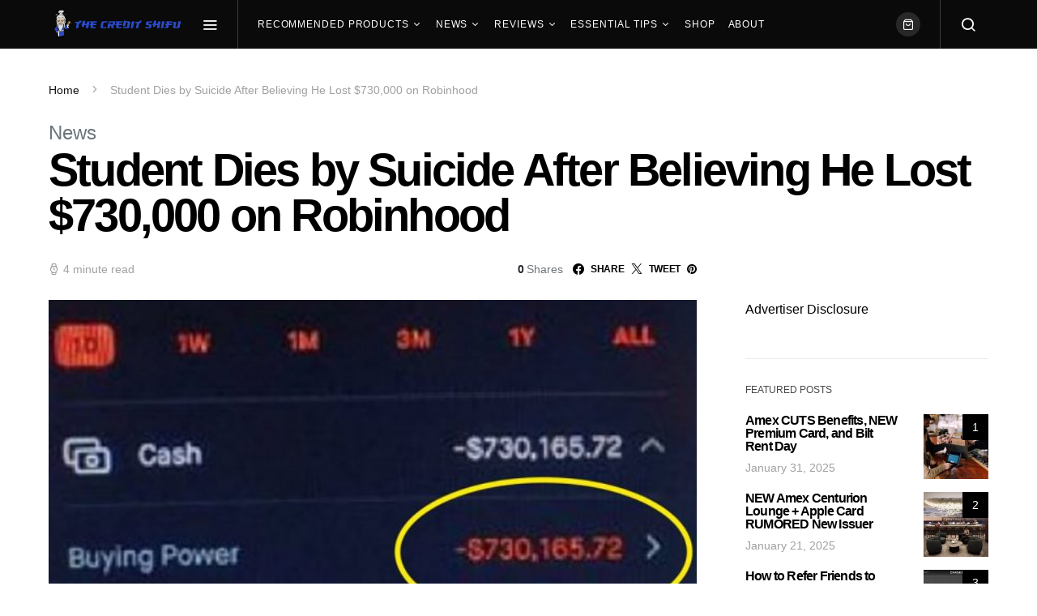

--- FILE ---
content_type: text/html; charset=UTF-8
request_url: https://thecreditshifu.com/student-dies-by-suicide-after-believing-he-lost-730000-on-robinhood/
body_size: 24829
content:
<!doctype html>
<html lang="en-US">
<head>
	<meta charset="UTF-8">
	<meta name="viewport" content="width=device-width, initial-scale=1">
	<link rel="profile" href="https://gmpg.org/xfn/11">

	<meta name='robots' content='index, follow, max-image-preview:large, max-snippet:-1, max-video-preview:-1' />
	<style>img:is([sizes="auto" i], [sizes^="auto," i]) { contain-intrinsic-size: 3000px 1500px }</style>
	
	<!-- This site is optimized with the Yoast SEO plugin v25.9 - https://yoast.com/wordpress/plugins/seo/ -->
	<title>Student Dies by Suicide After Believing He Lost $730,000 on Robinhood - The Credit Shifu</title>
	<meta name="description" content="Alexander E. Kearns, 20-year-old Robinhood customer, takes his own life after seeing a $730,000 negative balance on his Robinhood account." />
	<link rel="canonical" href="https://thecreditshifu.com/student-dies-by-suicide-after-believing-he-lost-730000-on-robinhood/" />
	<meta property="og:locale" content="en_US" />
	<meta property="og:type" content="article" />
	<meta property="og:title" content="Student Dies by Suicide After Believing He Lost $730,000 on Robinhood - The Credit Shifu" />
	<meta property="og:description" content="Alexander E. Kearns, 20-year-old Robinhood customer, takes his own life after seeing a $730,000 negative balance on his Robinhood account." />
	<meta property="og:url" content="https://thecreditshifu.com/student-dies-by-suicide-after-believing-he-lost-730000-on-robinhood/" />
	<meta property="og:site_name" content="The Credit Shifu" />
	<meta property="article:publisher" content="https://www.facebook.com/thecreditshifu/" />
	<meta property="article:published_time" content="2020-06-19T18:24:15+00:00" />
	<meta property="article:modified_time" content="2020-06-22T16:23:59+00:00" />
	<meta property="og:image" content="https://thecreditshifu.com/wp-content/uploads/2020/06/Alexander-E.-Kearns-20-year-old-Robinhood-customer-takes-his-own-life-after-seeing-a-730000-negative-balance-on-his-Robinhood-account.jpg" />
	<meta property="og:image:width" content="960" />
	<meta property="og:image:height" content="800" />
	<meta property="og:image:type" content="image/jpeg" />
	<meta name="author" content="Eugene Vesnova" />
	<meta name="twitter:card" content="summary_large_image" />
	<meta name="twitter:label1" content="Written by" />
	<meta name="twitter:data1" content="Eugene Vesnova" />
	<meta name="twitter:label2" content="Est. reading time" />
	<meta name="twitter:data2" content="5 minutes" />
	<!-- / Yoast SEO plugin. -->


<link rel="alternate" type="application/rss+xml" title="The Credit Shifu &raquo; Feed" href="https://thecreditshifu.com/feed/" />
<link rel="alternate" type="application/rss+xml" title="The Credit Shifu &raquo; Comments Feed" href="https://thecreditshifu.com/comments/feed/" />
<link rel="alternate" type="application/rss+xml" title="The Credit Shifu &raquo; Student Dies by Suicide After Believing He Lost $730,000 on Robinhood Comments Feed" href="https://thecreditshifu.com/student-dies-by-suicide-after-believing-he-lost-730000-on-robinhood/feed/" />
<script>
window._wpemojiSettings = {"baseUrl":"https:\/\/s.w.org\/images\/core\/emoji\/16.0.1\/72x72\/","ext":".png","svgUrl":"https:\/\/s.w.org\/images\/core\/emoji\/16.0.1\/svg\/","svgExt":".svg","source":{"concatemoji":"https:\/\/thecreditshifu.com\/wp-includes\/js\/wp-emoji-release.min.js?ver=6.8.2"}};
/*! This file is auto-generated */
!function(s,n){var o,i,e;function c(e){try{var t={supportTests:e,timestamp:(new Date).valueOf()};sessionStorage.setItem(o,JSON.stringify(t))}catch(e){}}function p(e,t,n){e.clearRect(0,0,e.canvas.width,e.canvas.height),e.fillText(t,0,0);var t=new Uint32Array(e.getImageData(0,0,e.canvas.width,e.canvas.height).data),a=(e.clearRect(0,0,e.canvas.width,e.canvas.height),e.fillText(n,0,0),new Uint32Array(e.getImageData(0,0,e.canvas.width,e.canvas.height).data));return t.every(function(e,t){return e===a[t]})}function u(e,t){e.clearRect(0,0,e.canvas.width,e.canvas.height),e.fillText(t,0,0);for(var n=e.getImageData(16,16,1,1),a=0;a<n.data.length;a++)if(0!==n.data[a])return!1;return!0}function f(e,t,n,a){switch(t){case"flag":return n(e,"\ud83c\udff3\ufe0f\u200d\u26a7\ufe0f","\ud83c\udff3\ufe0f\u200b\u26a7\ufe0f")?!1:!n(e,"\ud83c\udde8\ud83c\uddf6","\ud83c\udde8\u200b\ud83c\uddf6")&&!n(e,"\ud83c\udff4\udb40\udc67\udb40\udc62\udb40\udc65\udb40\udc6e\udb40\udc67\udb40\udc7f","\ud83c\udff4\u200b\udb40\udc67\u200b\udb40\udc62\u200b\udb40\udc65\u200b\udb40\udc6e\u200b\udb40\udc67\u200b\udb40\udc7f");case"emoji":return!a(e,"\ud83e\udedf")}return!1}function g(e,t,n,a){var r="undefined"!=typeof WorkerGlobalScope&&self instanceof WorkerGlobalScope?new OffscreenCanvas(300,150):s.createElement("canvas"),o=r.getContext("2d",{willReadFrequently:!0}),i=(o.textBaseline="top",o.font="600 32px Arial",{});return e.forEach(function(e){i[e]=t(o,e,n,a)}),i}function t(e){var t=s.createElement("script");t.src=e,t.defer=!0,s.head.appendChild(t)}"undefined"!=typeof Promise&&(o="wpEmojiSettingsSupports",i=["flag","emoji"],n.supports={everything:!0,everythingExceptFlag:!0},e=new Promise(function(e){s.addEventListener("DOMContentLoaded",e,{once:!0})}),new Promise(function(t){var n=function(){try{var e=JSON.parse(sessionStorage.getItem(o));if("object"==typeof e&&"number"==typeof e.timestamp&&(new Date).valueOf()<e.timestamp+604800&&"object"==typeof e.supportTests)return e.supportTests}catch(e){}return null}();if(!n){if("undefined"!=typeof Worker&&"undefined"!=typeof OffscreenCanvas&&"undefined"!=typeof URL&&URL.createObjectURL&&"undefined"!=typeof Blob)try{var e="postMessage("+g.toString()+"("+[JSON.stringify(i),f.toString(),p.toString(),u.toString()].join(",")+"));",a=new Blob([e],{type:"text/javascript"}),r=new Worker(URL.createObjectURL(a),{name:"wpTestEmojiSupports"});return void(r.onmessage=function(e){c(n=e.data),r.terminate(),t(n)})}catch(e){}c(n=g(i,f,p,u))}t(n)}).then(function(e){for(var t in e)n.supports[t]=e[t],n.supports.everything=n.supports.everything&&n.supports[t],"flag"!==t&&(n.supports.everythingExceptFlag=n.supports.everythingExceptFlag&&n.supports[t]);n.supports.everythingExceptFlag=n.supports.everythingExceptFlag&&!n.supports.flag,n.DOMReady=!1,n.readyCallback=function(){n.DOMReady=!0}}).then(function(){return e}).then(function(){var e;n.supports.everything||(n.readyCallback(),(e=n.source||{}).concatemoji?t(e.concatemoji):e.wpemoji&&e.twemoji&&(t(e.twemoji),t(e.wpemoji)))}))}((window,document),window._wpemojiSettings);
</script>
<link rel='alternate stylesheet' id='powerkit-icons-css' href='https://thecreditshifu.com/wp-content/plugins/powerkit/assets/fonts/powerkit-icons.woff?ver=3.0.2' as='font' type='font/wof' crossorigin />
<link rel='stylesheet' id='powerkit-css' href='https://thecreditshifu.com/wp-content/plugins/powerkit/assets/css/powerkit.css?ver=3.0.2' media='all' />
<style id='wp-emoji-styles-inline-css'>

	img.wp-smiley, img.emoji {
		display: inline !important;
		border: none !important;
		box-shadow: none !important;
		height: 1em !important;
		width: 1em !important;
		margin: 0 0.07em !important;
		vertical-align: -0.1em !important;
		background: none !important;
		padding: 0 !important;
	}
</style>
<link rel='stylesheet' id='wp-block-library-css' href='https://thecreditshifu.com/wp-includes/css/dist/block-library/style.min.css?ver=6.8.2' media='all' />
<style id='classic-theme-styles-inline-css'>
/*! This file is auto-generated */
.wp-block-button__link{color:#fff;background-color:#32373c;border-radius:9999px;box-shadow:none;text-decoration:none;padding:calc(.667em + 2px) calc(1.333em + 2px);font-size:1.125em}.wp-block-file__button{background:#32373c;color:#fff;text-decoration:none}
</style>
<style id='global-styles-inline-css'>
:root{--wp--preset--aspect-ratio--square: 1;--wp--preset--aspect-ratio--4-3: 4/3;--wp--preset--aspect-ratio--3-4: 3/4;--wp--preset--aspect-ratio--3-2: 3/2;--wp--preset--aspect-ratio--2-3: 2/3;--wp--preset--aspect-ratio--16-9: 16/9;--wp--preset--aspect-ratio--9-16: 9/16;--wp--preset--color--black: #000000;--wp--preset--color--cyan-bluish-gray: #abb8c3;--wp--preset--color--white: #ffffff;--wp--preset--color--pale-pink: #f78da7;--wp--preset--color--vivid-red: #cf2e2e;--wp--preset--color--luminous-vivid-orange: #ff6900;--wp--preset--color--luminous-vivid-amber: #fcb900;--wp--preset--color--light-green-cyan: #7bdcb5;--wp--preset--color--vivid-green-cyan: #00d084;--wp--preset--color--pale-cyan-blue: #8ed1fc;--wp--preset--color--vivid-cyan-blue: #0693e3;--wp--preset--color--vivid-purple: #9b51e0;--wp--preset--gradient--vivid-cyan-blue-to-vivid-purple: linear-gradient(135deg,rgba(6,147,227,1) 0%,rgb(155,81,224) 100%);--wp--preset--gradient--light-green-cyan-to-vivid-green-cyan: linear-gradient(135deg,rgb(122,220,180) 0%,rgb(0,208,130) 100%);--wp--preset--gradient--luminous-vivid-amber-to-luminous-vivid-orange: linear-gradient(135deg,rgba(252,185,0,1) 0%,rgba(255,105,0,1) 100%);--wp--preset--gradient--luminous-vivid-orange-to-vivid-red: linear-gradient(135deg,rgba(255,105,0,1) 0%,rgb(207,46,46) 100%);--wp--preset--gradient--very-light-gray-to-cyan-bluish-gray: linear-gradient(135deg,rgb(238,238,238) 0%,rgb(169,184,195) 100%);--wp--preset--gradient--cool-to-warm-spectrum: linear-gradient(135deg,rgb(74,234,220) 0%,rgb(151,120,209) 20%,rgb(207,42,186) 40%,rgb(238,44,130) 60%,rgb(251,105,98) 80%,rgb(254,248,76) 100%);--wp--preset--gradient--blush-light-purple: linear-gradient(135deg,rgb(255,206,236) 0%,rgb(152,150,240) 100%);--wp--preset--gradient--blush-bordeaux: linear-gradient(135deg,rgb(254,205,165) 0%,rgb(254,45,45) 50%,rgb(107,0,62) 100%);--wp--preset--gradient--luminous-dusk: linear-gradient(135deg,rgb(255,203,112) 0%,rgb(199,81,192) 50%,rgb(65,88,208) 100%);--wp--preset--gradient--pale-ocean: linear-gradient(135deg,rgb(255,245,203) 0%,rgb(182,227,212) 50%,rgb(51,167,181) 100%);--wp--preset--gradient--electric-grass: linear-gradient(135deg,rgb(202,248,128) 0%,rgb(113,206,126) 100%);--wp--preset--gradient--midnight: linear-gradient(135deg,rgb(2,3,129) 0%,rgb(40,116,252) 100%);--wp--preset--font-size--small: 13px;--wp--preset--font-size--medium: 20px;--wp--preset--font-size--large: 36px;--wp--preset--font-size--x-large: 42px;--wp--preset--spacing--20: 0.44rem;--wp--preset--spacing--30: 0.67rem;--wp--preset--spacing--40: 1rem;--wp--preset--spacing--50: 1.5rem;--wp--preset--spacing--60: 2.25rem;--wp--preset--spacing--70: 3.38rem;--wp--preset--spacing--80: 5.06rem;--wp--preset--shadow--natural: 6px 6px 9px rgba(0, 0, 0, 0.2);--wp--preset--shadow--deep: 12px 12px 50px rgba(0, 0, 0, 0.4);--wp--preset--shadow--sharp: 6px 6px 0px rgba(0, 0, 0, 0.2);--wp--preset--shadow--outlined: 6px 6px 0px -3px rgba(255, 255, 255, 1), 6px 6px rgba(0, 0, 0, 1);--wp--preset--shadow--crisp: 6px 6px 0px rgba(0, 0, 0, 1);}:where(.is-layout-flex){gap: 0.5em;}:where(.is-layout-grid){gap: 0.5em;}body .is-layout-flex{display: flex;}.is-layout-flex{flex-wrap: wrap;align-items: center;}.is-layout-flex > :is(*, div){margin: 0;}body .is-layout-grid{display: grid;}.is-layout-grid > :is(*, div){margin: 0;}:where(.wp-block-columns.is-layout-flex){gap: 2em;}:where(.wp-block-columns.is-layout-grid){gap: 2em;}:where(.wp-block-post-template.is-layout-flex){gap: 1.25em;}:where(.wp-block-post-template.is-layout-grid){gap: 1.25em;}.has-black-color{color: var(--wp--preset--color--black) !important;}.has-cyan-bluish-gray-color{color: var(--wp--preset--color--cyan-bluish-gray) !important;}.has-white-color{color: var(--wp--preset--color--white) !important;}.has-pale-pink-color{color: var(--wp--preset--color--pale-pink) !important;}.has-vivid-red-color{color: var(--wp--preset--color--vivid-red) !important;}.has-luminous-vivid-orange-color{color: var(--wp--preset--color--luminous-vivid-orange) !important;}.has-luminous-vivid-amber-color{color: var(--wp--preset--color--luminous-vivid-amber) !important;}.has-light-green-cyan-color{color: var(--wp--preset--color--light-green-cyan) !important;}.has-vivid-green-cyan-color{color: var(--wp--preset--color--vivid-green-cyan) !important;}.has-pale-cyan-blue-color{color: var(--wp--preset--color--pale-cyan-blue) !important;}.has-vivid-cyan-blue-color{color: var(--wp--preset--color--vivid-cyan-blue) !important;}.has-vivid-purple-color{color: var(--wp--preset--color--vivid-purple) !important;}.has-black-background-color{background-color: var(--wp--preset--color--black) !important;}.has-cyan-bluish-gray-background-color{background-color: var(--wp--preset--color--cyan-bluish-gray) !important;}.has-white-background-color{background-color: var(--wp--preset--color--white) !important;}.has-pale-pink-background-color{background-color: var(--wp--preset--color--pale-pink) !important;}.has-vivid-red-background-color{background-color: var(--wp--preset--color--vivid-red) !important;}.has-luminous-vivid-orange-background-color{background-color: var(--wp--preset--color--luminous-vivid-orange) !important;}.has-luminous-vivid-amber-background-color{background-color: var(--wp--preset--color--luminous-vivid-amber) !important;}.has-light-green-cyan-background-color{background-color: var(--wp--preset--color--light-green-cyan) !important;}.has-vivid-green-cyan-background-color{background-color: var(--wp--preset--color--vivid-green-cyan) !important;}.has-pale-cyan-blue-background-color{background-color: var(--wp--preset--color--pale-cyan-blue) !important;}.has-vivid-cyan-blue-background-color{background-color: var(--wp--preset--color--vivid-cyan-blue) !important;}.has-vivid-purple-background-color{background-color: var(--wp--preset--color--vivid-purple) !important;}.has-black-border-color{border-color: var(--wp--preset--color--black) !important;}.has-cyan-bluish-gray-border-color{border-color: var(--wp--preset--color--cyan-bluish-gray) !important;}.has-white-border-color{border-color: var(--wp--preset--color--white) !important;}.has-pale-pink-border-color{border-color: var(--wp--preset--color--pale-pink) !important;}.has-vivid-red-border-color{border-color: var(--wp--preset--color--vivid-red) !important;}.has-luminous-vivid-orange-border-color{border-color: var(--wp--preset--color--luminous-vivid-orange) !important;}.has-luminous-vivid-amber-border-color{border-color: var(--wp--preset--color--luminous-vivid-amber) !important;}.has-light-green-cyan-border-color{border-color: var(--wp--preset--color--light-green-cyan) !important;}.has-vivid-green-cyan-border-color{border-color: var(--wp--preset--color--vivid-green-cyan) !important;}.has-pale-cyan-blue-border-color{border-color: var(--wp--preset--color--pale-cyan-blue) !important;}.has-vivid-cyan-blue-border-color{border-color: var(--wp--preset--color--vivid-cyan-blue) !important;}.has-vivid-purple-border-color{border-color: var(--wp--preset--color--vivid-purple) !important;}.has-vivid-cyan-blue-to-vivid-purple-gradient-background{background: var(--wp--preset--gradient--vivid-cyan-blue-to-vivid-purple) !important;}.has-light-green-cyan-to-vivid-green-cyan-gradient-background{background: var(--wp--preset--gradient--light-green-cyan-to-vivid-green-cyan) !important;}.has-luminous-vivid-amber-to-luminous-vivid-orange-gradient-background{background: var(--wp--preset--gradient--luminous-vivid-amber-to-luminous-vivid-orange) !important;}.has-luminous-vivid-orange-to-vivid-red-gradient-background{background: var(--wp--preset--gradient--luminous-vivid-orange-to-vivid-red) !important;}.has-very-light-gray-to-cyan-bluish-gray-gradient-background{background: var(--wp--preset--gradient--very-light-gray-to-cyan-bluish-gray) !important;}.has-cool-to-warm-spectrum-gradient-background{background: var(--wp--preset--gradient--cool-to-warm-spectrum) !important;}.has-blush-light-purple-gradient-background{background: var(--wp--preset--gradient--blush-light-purple) !important;}.has-blush-bordeaux-gradient-background{background: var(--wp--preset--gradient--blush-bordeaux) !important;}.has-luminous-dusk-gradient-background{background: var(--wp--preset--gradient--luminous-dusk) !important;}.has-pale-ocean-gradient-background{background: var(--wp--preset--gradient--pale-ocean) !important;}.has-electric-grass-gradient-background{background: var(--wp--preset--gradient--electric-grass) !important;}.has-midnight-gradient-background{background: var(--wp--preset--gradient--midnight) !important;}.has-small-font-size{font-size: var(--wp--preset--font-size--small) !important;}.has-medium-font-size{font-size: var(--wp--preset--font-size--medium) !important;}.has-large-font-size{font-size: var(--wp--preset--font-size--large) !important;}.has-x-large-font-size{font-size: var(--wp--preset--font-size--x-large) !important;}
:where(.wp-block-post-template.is-layout-flex){gap: 1.25em;}:where(.wp-block-post-template.is-layout-grid){gap: 1.25em;}
:where(.wp-block-columns.is-layout-flex){gap: 2em;}:where(.wp-block-columns.is-layout-grid){gap: 2em;}
:root :where(.wp-block-pullquote){font-size: 1.5em;line-height: 1.6;}
</style>
<link rel='stylesheet' id='powerkit-author-box-css' href='https://thecreditshifu.com/wp-content/plugins/powerkit/modules/author-box/public/css/public-powerkit-author-box.css?ver=3.0.2' media='all' />
<link rel='stylesheet' id='powerkit-basic-elements-css' href='https://thecreditshifu.com/wp-content/plugins/powerkit/modules/basic-elements/public/css/public-powerkit-basic-elements.css?ver=3.0.2' media='screen' />
<link rel='stylesheet' id='powerkit-coming-soon-css' href='https://thecreditshifu.com/wp-content/plugins/powerkit/modules/coming-soon/public/css/public-powerkit-coming-soon.css?ver=3.0.2' media='all' />
<link rel='stylesheet' id='powerkit-content-formatting-css' href='https://thecreditshifu.com/wp-content/plugins/powerkit/modules/content-formatting/public/css/public-powerkit-content-formatting.css?ver=3.0.2' media='all' />
<link rel='stylesheet' id='powerkit-сontributors-css' href='https://thecreditshifu.com/wp-content/plugins/powerkit/modules/contributors/public/css/public-powerkit-contributors.css?ver=3.0.2' media='all' />
<link rel='stylesheet' id='powerkit-facebook-css' href='https://thecreditshifu.com/wp-content/plugins/powerkit/modules/facebook/public/css/public-powerkit-facebook.css?ver=3.0.2' media='all' />
<link rel='stylesheet' id='powerkit-featured-categories-css' href='https://thecreditshifu.com/wp-content/plugins/powerkit/modules/featured-categories/public/css/public-powerkit-featured-categories.css?ver=3.0.2' media='all' />
<link rel='stylesheet' id='powerkit-inline-posts-css' href='https://thecreditshifu.com/wp-content/plugins/powerkit/modules/inline-posts/public/css/public-powerkit-inline-posts.css?ver=3.0.2' media='all' />
<link rel='stylesheet' id='powerkit-instagram-css' href='https://thecreditshifu.com/wp-content/plugins/powerkit/modules/instagram/public/css/public-powerkit-instagram.css?ver=3.0.2' media='all' />
<link rel='stylesheet' id='powerkit-justified-gallery-css' href='https://thecreditshifu.com/wp-content/plugins/powerkit/modules/justified-gallery/public/css/public-powerkit-justified-gallery.css?ver=3.0.2' media='all' />
<link rel='stylesheet' id='glightbox-css' href='https://thecreditshifu.com/wp-content/plugins/powerkit/modules/lightbox/public/css/glightbox.min.css?ver=3.0.2' media='all' />
<link rel='stylesheet' id='powerkit-lightbox-css' href='https://thecreditshifu.com/wp-content/plugins/powerkit/modules/lightbox/public/css/public-powerkit-lightbox.css?ver=3.0.2' media='all' />
<link rel='stylesheet' id='powerkit-opt-in-forms-css' href='https://thecreditshifu.com/wp-content/plugins/powerkit/modules/opt-in-forms/public/css/public-powerkit-opt-in-forms.css?ver=3.0.2' media='all' />
<link rel='stylesheet' id='powerkit-pinterest-css' href='https://thecreditshifu.com/wp-content/plugins/powerkit/modules/pinterest/public/css/public-powerkit-pinterest.css?ver=3.0.2' media='all' />
<link rel='stylesheet' id='powerkit-scroll-to-top-css' href='https://thecreditshifu.com/wp-content/plugins/powerkit/modules/scroll-to-top/public/css/public-powerkit-scroll-to-top.css?ver=3.0.2' media='all' />
<link rel='stylesheet' id='powerkit-share-buttons-css' href='https://thecreditshifu.com/wp-content/plugins/powerkit/modules/share-buttons/public/css/public-powerkit-share-buttons.css?ver=3.0.2' media='all' />
<link rel='stylesheet' id='powerkit-slider-gallery-css' href='https://thecreditshifu.com/wp-content/plugins/powerkit/modules/slider-gallery/public/css/public-powerkit-slider-gallery.css?ver=3.0.2' media='all' />
<link rel='stylesheet' id='powerkit-social-links-css' href='https://thecreditshifu.com/wp-content/plugins/powerkit/modules/social-links/public/css/public-powerkit-social-links.css?ver=3.0.2' media='all' />
<link rel='stylesheet' id='powerkit-table-of-contents-css' href='https://thecreditshifu.com/wp-content/plugins/powerkit/modules/table-of-contents/public/css/public-powerkit-table-of-contents.css?ver=3.0.2' media='all' />
<link rel='stylesheet' id='powerkit-twitter-css' href='https://thecreditshifu.com/wp-content/plugins/powerkit/modules/twitter/public/css/public-powerkit-twitter.css?ver=3.0.2' media='all' />
<link rel='stylesheet' id='powerkit-widget-about-css' href='https://thecreditshifu.com/wp-content/plugins/powerkit/modules/widget-about/public/css/public-powerkit-widget-about.css?ver=3.0.2' media='all' />
<link rel='stylesheet' id='woocommerce-layout-css' href='https://thecreditshifu.com/wp-content/plugins/woocommerce/assets/css/woocommerce-layout.css?ver=10.1.2' media='all' />
<link rel='stylesheet' id='woocommerce-smallscreen-css' href='https://thecreditshifu.com/wp-content/plugins/woocommerce/assets/css/woocommerce-smallscreen.css?ver=10.1.2' media='only screen and (max-width: 768px)' />
<link rel='stylesheet' id='woocommerce-general-css' href='https://thecreditshifu.com/wp-content/plugins/woocommerce/assets/css/woocommerce.css?ver=10.1.2' media='all' />
<style id='woocommerce-inline-inline-css'>
.woocommerce form .form-row .required { visibility: visible; }
</style>
<link rel='stylesheet' id='brands-styles-css' href='https://thecreditshifu.com/wp-content/plugins/woocommerce/assets/css/brands.css?ver=10.1.2' media='all' />
<link rel='stylesheet' id='csco-styles-css' href='https://thecreditshifu.com/wp-content/themes/spotlight/style.css?ver=1.0.0' media='all' />
<style id='csco-styles-inline-css'>
a:hover, .entry-content a, .must-log-in a, blockquote:before, .cs-bg-dark .footer-title, .cs-bg-dark .pk-social-links-scheme-bold:not(.pk-social-links-scheme-light-rounded) .pk-social-links-link .pk-social-links-icon{color:#3ed493;}.wp-block-button .wp-block-button__link:not(.has-background), button, .button, input[type="button"], input[type="reset"], input[type="submit"], .cs-bg-dark .pk-social-links-scheme-light-rounded .pk-social-links-link:hover .pk-social-links-icon, article .cs-overlay .post-categories a:hover, .post-format-icon > a:hover, .cs-list-articles > li > a:hover:before, .pk-bg-primary, .pk-button-primary, .pk-badge-primary, h2.pk-heading-numbered:before, .pk-post-item .pk-post-thumbnail a:hover .pk-post-number, .post-comments-show button{background-color:#3ed493;}.woocommerce div.product form.cart button[name="add-to-cart"], .woocommerce div.product form.cart button[type="submit"], .woocommerce .widget_shopping_cart .buttons a, .woocommerce .wc-proceed-to-checkout a.checkout-button.alt, .woocommerce ul.products li.product .onsale, .woocommerce #respond input#submit, .woocommerce span.onsale, .woocommerce-cart .return-to-shop a.button, .woocommerce-checkout #payment .button.alt{background-color:#3ed493;}.woocommerce .woocommerce-pagination .page-numbers li > a:hover, .woocommerce li.product .price a:hover, .woocommerce .star-rating{color:#3ed493;}.pk-bg-overlay, .pk-zoom-icon-popup:after{background-color:rgba(10,10,10,0.56);}.navbar-primary, .header-default .offcanvas-header{background-color:#0a0a0a;}.navbar-nav .sub-menu, .navbar-nav .cs-mega-menu-has-categories .cs-mm-categories, .navbar-primary .navbar-dropdown-container{background-color:#1c1e21;}.navbar-nav > li.menu-item-has-children > .sub-menu:after, .navbar-primary .navbar-dropdown-container:after{border-bottom-color:#1c1e21;}.site-footer{background-color:#000000;}body{font-family:-apple-system, BlinkMacSystemFont, "Segoe UI", Roboto, Oxygen-Sans, Ubuntu, Cantarell, "Helvetica Neue", sans-serif;font-size:1rem;font-weight:400;letter-spacing:0px;}.cs-font-primary, button, .button, input[type="button"], input[type="reset"], input[type="submit"], .no-comments, .text-action, .cs-link-more, .share-total, .nav-links, .comment-reply-link, .post-tags a, .post-sidebar-tags a, .tagcloud a, .read-more, .navigation.pagination .nav-links > span, .navigation.pagination .nav-links > a, .pk-font-primary, .navbar-dropdown-btn-follow{font-family:-apple-system, BlinkMacSystemFont, "Segoe UI", Roboto, Oxygen-Sans, Ubuntu, Cantarell, "Helvetica Neue", sans-serif;font-size:0.75rem;font-weight:700;letter-spacing:-0.025em;text-transform:uppercase;}.woocommerce #respond input#submit, .woocommerce a.button, .woocommerce button.button, .woocommerce input.button, .woocommerce #respond input#submit.alt, .woocommerce a.button.alt, .woocommerce button.button.alt, .woocommerce input.button.alt, .woocommerce-pagination, .woocommerce nav.woocommerce-pagination .page-numbers li > span, .woocommerce nav.woocommerce-pagination .page-numbers li > a, .woocommerce ul.products li.product .button, .woocommerce li.product .price, .woocommerce div.product .woocommerce-tabs ul.tabs li a, .woocommerce-form__label-for-checkbox span, .wc_payment_method.payment_method_bacs label, .wc_payment_method.payment_method_cheque label{font-family:-apple-system, BlinkMacSystemFont, "Segoe UI", Roboto, Oxygen-Sans, Ubuntu, Cantarell, "Helvetica Neue", sans-serif;font-size:0.75rem;font-weight:700;letter-spacing:-0.025em;text-transform:uppercase;}label, .cs-font-secondary, .post-meta, .archive-count, .page-subtitle, .site-description, figcaption, .wp-block-image figcaption, .wp-block-audio figcaption, .wp-block-embed figcaption, .wp-block-pullquote cite, .wp-block-pullquote footer, .wp-block-pullquote .wp-block-pullquote__citation, .wp-block-quote cite, .post-format-icon, .comment-metadata, .says, .logged-in-as, .must-log-in, .wp-caption-text, .widget_rss ul li .rss-date, blockquote cite, div[class*="meta-"], span[class*="meta-"], small, .post-sidebar-shares .total-shares, .cs-breadcrumbs, .cs-homepage-category-count, .pk-font-secondary{font-family:-apple-system, BlinkMacSystemFont, "Segoe UI", Roboto, Oxygen-Sans, Ubuntu, Cantarell, "Helvetica Neue", sans-serif;font-size:0.875rem;font-weight:400;letter-spacing:0px;text-transform:none;}.navbar-cart .cart-quantity, .widget_shopping_cart .quantity, .woocommerce .widget_layered_nav_filters ul li a, .woocommerce.widget_layered_nav_filters ul li a, .woocommerce.widget_products ul.product_list_widget li, .woocommerce.widget_recently_viewed_products ul.product_list_widget li, .woocommerce.widget_recent_reviews ul.product_list_widget li, .woocommerce.widget_top_rated_products ul.product_list_widget li, .woocommerce .widget_price_filter .price_slider_amount, .woocommerce .woocommerce-result-count, .woocommerce ul.products li.product .price, .woocommerce .woocommerce-breadcrumb, .woocommerce .product_meta, .woocommerce span.onsale, .woocommerce-page .woocommerce-breadcrumb, .woocommerce-mini-cart__total total, .woocommerce-input-wrapper .select2-selection__rendered, .woocommerce table.shop_table.woocommerce-checkout-review-order-table th, .woocommerce table.shop_table.woocommerce-checkout-review-order-table td{font-family:-apple-system, BlinkMacSystemFont, "Segoe UI", Roboto, Oxygen-Sans, Ubuntu, Cantarell, "Helvetica Neue", sans-serif;font-size:0.875rem;font-weight:400;letter-spacing:0px;text-transform:none;}.entry-content{font-family:inherit;font-size:inherit;font-weight:inherit;letter-spacing:inherit;}.woocommerce-tabs .entry-content{font-family:inherit;font-size:inherit;font-weight:inherit;letter-spacing:inherit;}h1, h2, h3, h4, h5, h6, .h1, .h2, .h3, .h4, .h5, .h6, .site-title, .comment-author .fn, blockquote, .wp-block-quote, .wp-block-cover .wp-block-cover-image-text, .wp-block-cover .wp-block-cover-text, .wp-block-cover h2, .wp-block-cover-image .wp-block-cover-image-text, .wp-block-cover-image .wp-block-cover-text, .wp-block-cover-image h2, .wp-block-pullquote p, p.has-drop-cap:not(:focus):first-letter, .pk-font-heading, .post-sidebar-date .reader-text{font-family:-apple-system, BlinkMacSystemFont, "Segoe UI", Roboto, Oxygen-Sans, Ubuntu, Cantarell, "Helvetica Neue", sans-serif;font-weight:700;letter-spacing:-0.05em;text-transform:none;}.woocommerce ul.cart_list li a, .woocommerce ul.product_list_widget li a, .woocommerce div.product .woocommerce-tabs ul.tabs li, .woocommerce.widget_products span.product-title, .woocommerce.widget_recently_viewed_products span.product-title, .woocommerce.widget_recent_reviews span.product-title, .woocommerce.widget_top_rated_products span.product-title, .woocommerce-loop-product__title, .woocommerce table.shop_table th, .woocommerce-tabs .panel h2, .related.products > h2, .upsells.products > h2{font-family:-apple-system, BlinkMacSystemFont, "Segoe UI", Roboto, Oxygen-Sans, Ubuntu, Cantarell, "Helvetica Neue", sans-serif;font-weight:700;letter-spacing:-0.05em;text-transform:none;}.title-block, .pk-font-block{font-family:-apple-system, BlinkMacSystemFont, "Segoe UI", Roboto, Oxygen-Sans, Ubuntu, Cantarell, "Helvetica Neue", sans-serif;font-size:.75rem;font-weight:400;letter-spacing:0px;text-transform:uppercase;color:#474747;}.woocommerce .woocommerce-tabs .panel h2, .woocommerce .related.products > h2, .woocommerce .upsells.products > h2 , .woocommerce ul.order_details li, .woocommerce-order-details .woocommerce-order-details__title, .woocommerce-customer-details .woocommerce-column__title, .woocommerce-account .addresses .title h3, .woocommerce-checkout h3, .woocommerce-EditAccountForm legend, .cross-sells > h2, .cart_totals > h2{font-family:-apple-system, BlinkMacSystemFont, "Segoe UI", Roboto, Oxygen-Sans, Ubuntu, Cantarell, "Helvetica Neue", sans-serif;font-size:.75rem;font-weight:400;letter-spacing:0px;text-transform:uppercase;color:#474747;}.navbar-nav > li > a, .cs-mega-menu-child > a, .widget_archive li, .widget_categories li, .widget_meta li a, .widget_nav_menu .menu > li > a, .widget_pages .page_item a{font-family:-apple-system, BlinkMacSystemFont, "Segoe UI", Roboto, Oxygen-Sans, Ubuntu, Cantarell, "Helvetica Neue", sans-serif;font-size:0.75rem;font-weight:400;letter-spacing:0.075em;text-transform:uppercase;}.navbar-nav .sub-menu > li > a, .widget_categories .children li a, .widget_nav_menu .sub-menu > li > a{font-family:-apple-system, BlinkMacSystemFont, "Segoe UI", Roboto, Oxygen-Sans, Ubuntu, Cantarell, "Helvetica Neue", sans-serif;font-size:0.875rem;font-weight:400;letter-spacing:0px;text-transform:none;}
</style>
<link rel='stylesheet' id='csco_css_wc-css' href='https://thecreditshifu.com/wp-content/themes/spotlight/css/woocommerce.css?ver=1.0.0' media='all' />
<link rel='stylesheet' id='csco_child_css-css' href='https://thecreditshifu.com/wp-content/themes/spotlight-child/style.css?ver=1.0.0' media='all' />
<script src="https://thecreditshifu.com/wp-includes/js/jquery/jquery.min.js?ver=3.7.1" id="jquery-core-js"></script>
<script src="https://thecreditshifu.com/wp-includes/js/jquery/jquery-migrate.min.js?ver=3.4.1" id="jquery-migrate-js"></script>
<script src="https://thecreditshifu.com/wp-content/plugins/woocommerce/assets/js/jquery-blockui/jquery.blockUI.min.js?ver=2.7.0-wc.10.1.2" id="jquery-blockui-js" defer data-wp-strategy="defer"></script>
<script id="wc-add-to-cart-js-extra">
var wc_add_to_cart_params = {"ajax_url":"\/wp-admin\/admin-ajax.php","wc_ajax_url":"\/?wc-ajax=%%endpoint%%","i18n_view_cart":"View cart","cart_url":"https:\/\/thecreditshifu.com\/cart\/","is_cart":"","cart_redirect_after_add":"yes"};
</script>
<script src="https://thecreditshifu.com/wp-content/plugins/woocommerce/assets/js/frontend/add-to-cart.min.js?ver=10.1.2" id="wc-add-to-cart-js" defer data-wp-strategy="defer"></script>
<script src="https://thecreditshifu.com/wp-content/plugins/woocommerce/assets/js/js-cookie/js.cookie.min.js?ver=2.1.4-wc.10.1.2" id="js-cookie-js" defer data-wp-strategy="defer"></script>
<script id="woocommerce-js-extra">
var woocommerce_params = {"ajax_url":"\/wp-admin\/admin-ajax.php","wc_ajax_url":"\/?wc-ajax=%%endpoint%%","i18n_password_show":"Show password","i18n_password_hide":"Hide password"};
</script>
<script src="https://thecreditshifu.com/wp-content/plugins/woocommerce/assets/js/frontend/woocommerce.min.js?ver=10.1.2" id="woocommerce-js" defer data-wp-strategy="defer"></script>
<link rel="https://api.w.org/" href="https://thecreditshifu.com/wp-json/" /><link rel="alternate" title="JSON" type="application/json" href="https://thecreditshifu.com/wp-json/wp/v2/posts/2212" /><link rel="EditURI" type="application/rsd+xml" title="RSD" href="https://thecreditshifu.com/xmlrpc.php?rsd" />
<meta name="generator" content="WordPress 6.8.2" />
<meta name="generator" content="WooCommerce 10.1.2" />
<link rel='shortlink' href='https://thecreditshifu.com/?p=2212' />
<link rel="alternate" title="oEmbed (JSON)" type="application/json+oembed" href="https://thecreditshifu.com/wp-json/oembed/1.0/embed?url=https%3A%2F%2Fthecreditshifu.com%2Fstudent-dies-by-suicide-after-believing-he-lost-730000-on-robinhood%2F" />
<link rel="alternate" title="oEmbed (XML)" type="text/xml+oembed" href="https://thecreditshifu.com/wp-json/oembed/1.0/embed?url=https%3A%2F%2Fthecreditshifu.com%2Fstudent-dies-by-suicide-after-believing-he-lost-730000-on-robinhood%2F&#038;format=xml" />
	<noscript><style>.woocommerce-product-gallery{ opacity: 1 !important; }</style></noscript>
	<meta name="generator" content="Elementor 3.32.2; features: additional_custom_breakpoints; settings: css_print_method-external, google_font-enabled, font_display-auto">

<!-- Schema & Structured Data For WP v1.50 - -->
<script type="application/ld+json" class="saswp-schema-markup-output">
[{"@context":"https:\/\/schema.org\/","@graph":[{"@context":"https:\/\/schema.org\/","@type":"SiteNavigationElement","@id":"https:\/\/thecreditshifu.com#Main Menu","name":"Credit Cards","url":"https:\/\/thecreditshifu.com\/credit-card-offers\/"},{"@context":"https:\/\/schema.org\/","@type":"SiteNavigationElement","@id":"https:\/\/thecreditshifu.com#Main Menu","name":"Loans","url":"https:\/\/thecreditshifu.com\/partners\/loans\/"},{"@context":"https:\/\/schema.org\/","@type":"SiteNavigationElement","@id":"https:\/\/thecreditshifu.com#Main Menu","name":"Savings","url":"https:\/\/thecreditshifu.com\/partners\/savings\/"},{"@context":"https:\/\/schema.org\/","@type":"SiteNavigationElement","@id":"https:\/\/thecreditshifu.com#Main Menu","name":"Investing","url":"https:\/\/thecreditshifu.com\/partners\/investing\/"},{"@context":"https:\/\/schema.org\/","@type":"SiteNavigationElement","@id":"https:\/\/thecreditshifu.com#Main Menu","name":"Insurance","url":"https:\/\/thecreditshifu.com\/partners\/insurance\/"},{"@context":"https:\/\/schema.org\/","@type":"SiteNavigationElement","@id":"https:\/\/thecreditshifu.com#Main Menu","name":"Mortgages","url":"https:\/\/thecreditshifu.com\/partners\/mortgages\/"},{"@context":"https:\/\/schema.org\/","@type":"SiteNavigationElement","@id":"https:\/\/thecreditshifu.com#Main Menu","name":"News","url":"https:\/\/thecreditshifu.com\/category\/news\/"},{"@context":"https:\/\/schema.org\/","@type":"SiteNavigationElement","@id":"https:\/\/thecreditshifu.com#Main Menu","name":"Credit Cards","url":"https:\/\/thecreditshifu.com\/category\/news\/credit-cards\/"},{"@context":"https:\/\/schema.org\/","@type":"SiteNavigationElement","@id":"https:\/\/thecreditshifu.com#Main Menu","name":"Personal Finance","url":"https:\/\/thecreditshifu.com\/category\/news\/personal-finance\/"},{"@context":"https:\/\/schema.org\/","@type":"SiteNavigationElement","@id":"https:\/\/thecreditshifu.com#Main Menu","name":"Deals","url":"https:\/\/thecreditshifu.com\/category\/news\/deals\/"},{"@context":"https:\/\/schema.org\/","@type":"SiteNavigationElement","@id":"https:\/\/thecreditshifu.com#Main Menu","name":"Frequent Flyer Programs","url":"https:\/\/thecreditshifu.com\/category\/news\/frequent-flyer-programs\/"},{"@context":"https:\/\/schema.org\/","@type":"SiteNavigationElement","@id":"https:\/\/thecreditshifu.com#Main Menu","name":"Stimulus Updates","url":"https:\/\/thecreditshifu.com\/category\/news\/stimulus-updates\/"},{"@context":"https:\/\/schema.org\/","@type":"SiteNavigationElement","@id":"https:\/\/thecreditshifu.com#Main Menu","name":"Reviews","url":"https:\/\/thecreditshifu.com\/category\/reviews\/"},{"@context":"https:\/\/schema.org\/","@type":"SiteNavigationElement","@id":"https:\/\/thecreditshifu.com#Main Menu","name":"Credit Card Reviews","url":"https:\/\/thecreditshifu.com\/category\/reviews\/credit-card-reviews\/"},{"@context":"https:\/\/schema.org\/","@type":"SiteNavigationElement","@id":"https:\/\/thecreditshifu.com#Main Menu","name":"Flights Reviews","url":"https:\/\/thecreditshifu.com\/category\/reviews\/flights-reviews\/"},{"@context":"https:\/\/schema.org\/","@type":"SiteNavigationElement","@id":"https:\/\/thecreditshifu.com#Main Menu","name":"Hotels Reviews","url":"https:\/\/thecreditshifu.com\/category\/reviews\/hotels-reviews\/"},{"@context":"https:\/\/schema.org\/","@type":"SiteNavigationElement","@id":"https:\/\/thecreditshifu.com#Main Menu","name":"Essential Tips","url":"https:\/\/thecreditshifu.com\/category\/essential-tips\/"},{"@context":"https:\/\/schema.org\/","@type":"SiteNavigationElement","@id":"https:\/\/thecreditshifu.com#Main Menu","name":"Building Your Credit Score","url":"https:\/\/thecreditshifu.com\/getting-on-the-credit-ladder-2\/"},{"@context":"https:\/\/schema.org\/","@type":"SiteNavigationElement","@id":"https:\/\/thecreditshifu.com#Main Menu","name":"Getting On the Credit Ladder","url":"https:\/\/thecreditshifu.com\/getting-on-the-credit-ladder-2\/"},{"@context":"https:\/\/schema.org\/","@type":"SiteNavigationElement","@id":"https:\/\/thecreditshifu.com#Main Menu","name":"What Can Affect Your Credit Score? (And How to Deal With it!)","url":"https:\/\/thecreditshifu.com\/what-can-affect-your-credit-score-and-how-to-deal-with-it\/"},{"@context":"https:\/\/schema.org\/","@type":"SiteNavigationElement","@id":"https:\/\/thecreditshifu.com#Main Menu","name":"How to Get Your First Credit Card","url":"https:\/\/thecreditshifu.com\/how-to-get-your-first-credit-card-2\/"},{"@context":"https:\/\/schema.org\/","@type":"SiteNavigationElement","@id":"https:\/\/thecreditshifu.com#Main Menu","name":"Beginner\u2019s Guide to Rewards","url":"https:\/\/thecreditshifu.com\/beginners-guide-to-rewards\/"},{"@context":"https:\/\/schema.org\/","@type":"SiteNavigationElement","@id":"https:\/\/thecreditshifu.com#Main Menu","name":"Shop","url":"https:\/\/thecreditshifu.com\/shop\/"},{"@context":"https:\/\/schema.org\/","@type":"SiteNavigationElement","@id":"https:\/\/thecreditshifu.com#Main Menu","name":"About","url":"https:\/\/thecreditshifu.com\/about\/"}]},

{"@context":"https:\/\/schema.org\/","@type":"Article","@id":"https:\/\/thecreditshifu.com\/student-dies-by-suicide-after-believing-he-lost-730000-on-robinhood\/#Article","url":"https:\/\/thecreditshifu.com\/student-dies-by-suicide-after-believing-he-lost-730000-on-robinhood\/","inLanguage":"en-US","mainEntityOfPage":"https:\/\/thecreditshifu.com\/student-dies-by-suicide-after-believing-he-lost-730000-on-robinhood\/","headline":"Student Dies by Suicide After Believing He Lost $730,000 on Robinhood","description":"Alexander E. Kearns, 20-year-old Robinhood customer, takes his own life after seeing a $730,000 negative balance on his Robinhood account.","articleBody":"A terrible tragedy struck the Kearns\u2019s family in Naperville, Illinois when their 20-year-old son Alexander, a student at the University of Nebraska, took his own life on June 12. Alexander left behind a note to his family on his computer, explaining that he incurred losses trading options on Robinhood.\u00a0    \u201cHow was a 20 year old with no income able to get assigned almost a million dollars worth of leverage?\u201d Kearns asked in his final note, adding he had \"no clue\" what he was doing on Robinhood. Kearns insisted that he never authorized margin trading and was shocked to find that his small account could end up with such huge losses.\u00a0    Kearns looked at his Robinhood account late at night on June 11th. The account showed $16,000 in it, but also showed a cash balance of negative $730,165.\u00a0        &nbsp;    \u201cWhen he saw that $730,000 number as a negative, he thought that he had blown up his entire future,\u201d said Bill Brewster, Alexander's cousin-in-law, in his interview with Forbes. \u201cI mean this is a kid that when he was younger was so conscious about savings.\u201d\u00a0    \"He thought he was exposed. He thought that ending his life would protect his family from the exposure,\" Brewster, who is an analyst at Sullimar Capital, told CNBC in an interview.    Robinhood is a millennial-focused brokerage firm, which offers commission-free trading in an effort to attract younger customers. Many of these young customers have little understanding of the stock trade nuances.\u00a0    \u201cTragically, I don\u2019t even think he made that big of a mistake. This is an interface issue, they have slick interfaces. Confetti popping everywhere,\u201d added Brewster referring to the shower of colorful confetti Robinhood often deploys after the app users make trades. \u201cThey try to gamify trading and couch it as investment.\u201d\u00a0    &nbsp;     \u201cThey try to gamify trading and couch it as investment,\u201d said Bill Brewster, who is an analyst at Sullimar Capital.    &nbsp;    In Kearns\u2019 note, he says that the puts he bought and sold \u201cshould have cancelled out\u201d. The bull put spread is often employed when the options trader thinks that the price of the underlying asset will go up moderately in the near term.\u00a0    The bull put spread options strategy is also called the bull put credit spread because credit is received upon entering the trade. In a nutshell, the bull put spread is selling a higher striking (in-the-money) put option and buying a lower striking (out-of-the-money) put option on the same underlying stock with the same expiration date. A put option is considered in-the-money when the strike price is above the current trading price of the underlying security (in the stock options case it is the shares of a specific company).     When\u00a0you buy a put option, the strike price is the price at which you can sell the underlying asset. For example, if you buy a put option that has a strike price of $15, you have the right to sell that stock at $15. In other words, it\u2019s the price at which the holder of the options can buy - should the call option occur - or sell the underlying security when the option is exercised.\u00a0    The trade generates a net credit, which the options trader keeps if the stock price stays above the higher strike price through expiration and, as a rule of thumb, the bull put spread is largely considered a limited risk strategy. This is because the simultaneous purchase and sale of put options means the maximum loss the options trader can accrue per each share is comprised of the difference between the strike prices.    For example, an options trader is bullish (a bull is an investor who thinks the market, a specific security or an industry is poised to rise) on Microsoft over the next month. The stock is currently trading at $197 per share. The options trader decides to implement the following bull put spread:     \tSelling one put option with a strike price of $202 for $6.50 to expire in one month   \tPurchasing one put option with a strike price of $192 for $2 to expire in one month    The trader earns a net credit of:    $6.50 credit - $2 premium paid  $4.50\u00a0    Options are traded in units called contracts and one options contract is equal to 100 shares.\u00a0    &nbsp;    However, when the stock closes between the two strike prices, the put that that options trader bought at the lower strike price expires worthless. At the same time, the put that options trader sold is in-the-money and legally binds the trader to buy the stock at the strike price. It\u2019s possible that over a weekend, the options trader may see a huge debit to buy the stock, but the trader would not see the stock among the trader\u2019s holdings until Monday.    It could be the case that Alexander may not have realized that the $730,000 negative balance shown on his Robinhood app home screen was only temporary and that it would be corrected once the underlying stock was credited to his account.\u00a0    Robinhood Markets Inc said it was reviewing its options trading offering.\u00a0    \"All of us at Robinhood are deeply saddened to hear this terrible news and we reached out to share our condolences with the family over the weekend,\" Robinhood said in its press statement following the tragedy. \"We are committed to continuously improving our platform and are reviewing our options offering to determine if any changes may be appropriate.\"    &nbsp;    Sadly, Alexander Kearns\u2019s untimely death by suicide is a part of a large tragedy America has been experiencing for the past 70 years -\u00a0 the suicide rate among young adults ages 15\u201324 has tripled since the 1950s. Suicide is currently the second most common cause of death among college students, according to the American College Health Association. The primary risk factors that have been identified for teen and adolescent suicide include major depression, substance abuse, impulsivity issues, poor coping skills, and emotional impact from social media, among others.\u00a0    If you're thinking about suicide, are worried about a friend or loved one, or would like emotional support, call the National Suicide Prevention Lifeline that provides 24\/7, free support for people in distress: 1-800-273-8255.    &nbsp;","keywords":"Robinhood, ","datePublished":"2020-06-19T13:24:15-06:00","dateModified":"2020-06-22T11:23:59-06:00","author":{"@type":"Person","name":"Eugene Vesnova","url":"https:\/\/thecreditshifu.com\/author\/victoria\/","sameAs":[],"image":{"@type":"ImageObject","url":"https:\/\/secure.gravatar.com\/avatar\/b7742cece871ff854d196c3668b368634aeedda971663934df745e19abb5dc61?s=96&d=mm&r=g","height":96,"width":96}},"editor":{"@type":"Person","name":"Eugene Vesnova","url":"https:\/\/thecreditshifu.com\/author\/victoria\/","sameAs":[],"image":{"@type":"ImageObject","url":"https:\/\/secure.gravatar.com\/avatar\/b7742cece871ff854d196c3668b368634aeedda971663934df745e19abb5dc61?s=96&d=mm&r=g","height":96,"width":96}},"publisher":{"@type":"Organization","name":"The Credit Shifu","url":"https:\/\/thecreditshifu.com","logo":{"@type":"ImageObject","url":"https:\/\/thecreditshifu.com\/wp-content\/uploads\/2018\/09\/CS-LOGO-WEB-BAR.png","width":1300,"height":300}},"speakable":{"@type":"SpeakableSpecification","xpath":["\/html\/head\/title","\/html\/head\/meta[@name='description']\/@content"]},"image":[{"@type":"ImageObject","@id":"https:\/\/thecreditshifu.com\/student-dies-by-suicide-after-believing-he-lost-730000-on-robinhood\/#primaryimage","url":"https:\/\/thecreditshifu.com\/wp-content\/uploads\/2020\/06\/Alexander-E.-Kearns-20-year-old-Robinhood-customer-takes-his-own-life-after-seeing-a-730000-negative-balance-on-his-Robinhood-account-1200x1000.jpg","width":"1200","height":"1000"},{"@type":"ImageObject","url":"https:\/\/thecreditshifu.com\/wp-content\/uploads\/2020\/06\/Alexander-E.-Kearns-20-year-old-Robinhood-customer-takes-his-own-life-after-seeing-a-730000-negative-balance-on-his-Robinhood-account-1200x900.jpg","width":"1200","height":"900"},{"@type":"ImageObject","url":"https:\/\/thecreditshifu.com\/wp-content\/uploads\/2020\/06\/Alexander-E.-Kearns-20-year-old-Robinhood-customer-takes-his-own-life-after-seeing-a-730000-negative-balance-on-his-Robinhood-account-1200x675.jpg","width":"1200","height":"675"},{"@type":"ImageObject","url":"https:\/\/thecreditshifu.com\/wp-content\/uploads\/2020\/06\/Alexander-E.-Kearns-20-year-old-Robinhood-customer-takes-his-own-life-after-seeing-a-730000-negative-balance-on-his-Robinhood-account-960x960.jpg","width":"960","height":"960"},{"@type":"ImageObject","url":"https:\/\/thecreditshifu.com\/wp-content\/uploads\/2020\/06\/Student-Dies-by-Suicide-After-Believing-He-Had-730K-Negative-Balance-on-Robinhood.png","width":588,"height":960,"caption":"Student Dies by Suicide After Believing He Had $730K Negative Balance on Robinhood"},{"@type":"ImageObject","url":"https:\/\/thecreditshifu.com\/wp-content\/uploads\/2020\/06\/Investment-Robinhood-tragedy-TheCreditShifu.com_.png","width":741,"height":465,"caption":"Investment - Robinhood tragedy -- TheCreditShifu.com"}]}]
</script>

			<style>
				.e-con.e-parent:nth-of-type(n+4):not(.e-lazyloaded):not(.e-no-lazyload),
				.e-con.e-parent:nth-of-type(n+4):not(.e-lazyloaded):not(.e-no-lazyload) * {
					background-image: none !important;
				}
				@media screen and (max-height: 1024px) {
					.e-con.e-parent:nth-of-type(n+3):not(.e-lazyloaded):not(.e-no-lazyload),
					.e-con.e-parent:nth-of-type(n+3):not(.e-lazyloaded):not(.e-no-lazyload) * {
						background-image: none !important;
					}
				}
				@media screen and (max-height: 640px) {
					.e-con.e-parent:nth-of-type(n+2):not(.e-lazyloaded):not(.e-no-lazyload),
					.e-con.e-parent:nth-of-type(n+2):not(.e-lazyloaded):not(.e-no-lazyload) * {
						background-image: none !important;
					}
				}
			</style>
			<link rel="icon" href="https://thecreditshifu.com/wp-content/uploads/2018/09/cropped-CREDIT-SHIFU-74-32x32.png" sizes="32x32" />
<link rel="icon" href="https://thecreditshifu.com/wp-content/uploads/2018/09/cropped-CREDIT-SHIFU-74-192x192.png" sizes="192x192" />
<link rel="apple-touch-icon" href="https://thecreditshifu.com/wp-content/uploads/2018/09/cropped-CREDIT-SHIFU-74-180x180.png" />
<meta name="msapplication-TileImage" content="https://thecreditshifu.com/wp-content/uploads/2018/09/cropped-CREDIT-SHIFU-74-270x270.png" />
</head>

<body class="wp-singular post-template-default single single-post postid-2212 single-format-standard wp-embed-responsive wp-theme-spotlight wp-child-theme-spotlight-child theme-spotlight woocommerce-no-js cs-page-layout-right header-default navbar-sticky-enabled navbar-smart-enabled sticky-sidebar-enabled stick-to-bottom block-align-enabled elementor-default elementor-kit-2894">

	<div class="site-overlay"></div>

	<div class="offcanvas">

		<div class="offcanvas-header cs-bg-navbar-dark">

			
			<nav class="navbar navbar-offcanvas">

									<a class="navbar-brand" href="https://thecreditshifu.com/" rel="home">
						<img src="https://thecreditshifu.com/wp-content/uploads/2018/09/CS-LOGO-WEB-BAR.png"  alt="The Credit Shifu" >					</a>
					
				<button type="button" class="toggle-offcanvas button-round">
					<i class="cs-icon cs-icon-x"></i>
				</button>

			</nav>

			
		</div>

		<aside class="offcanvas-sidebar">
			<div class="offcanvas-inner">
				<div class="widget widget_nav_menu cs-d-lg-none"><div class="menu-main-menu-container"><ul id="menu-main-menu" class="menu"><li id="menu-item-3629" class="menu-item menu-item-type-custom menu-item-object-custom menu-item-has-children menu-item-3629"><a href="#">Recommended Products</a>
<ul class="sub-menu">
	<li id="menu-item-2973" class="menu-item menu-item-type-post_type menu-item-object-page menu-item-2973"><a href="https://thecreditshifu.com/credit-card-offers/">Credit Cards</a></li>
	<li id="menu-item-3632" class="menu-item menu-item-type-post_type menu-item-object-page menu-item-3632"><a href="https://thecreditshifu.com/partners/loans/">Loans</a></li>
	<li id="menu-item-3633" class="menu-item menu-item-type-post_type menu-item-object-page menu-item-3633"><a href="https://thecreditshifu.com/partners/savings/">Savings</a></li>
	<li id="menu-item-3631" class="menu-item menu-item-type-post_type menu-item-object-page menu-item-3631"><a href="https://thecreditshifu.com/partners/investing/">Investing</a></li>
	<li id="menu-item-3634" class="menu-item menu-item-type-post_type menu-item-object-page menu-item-3634"><a href="https://thecreditshifu.com/partners/insurance/">Insurance</a></li>
	<li id="menu-item-3630" class="menu-item menu-item-type-post_type menu-item-object-page menu-item-3630"><a href="https://thecreditshifu.com/partners/mortgages/">Mortgages</a></li>
</ul>
</li>
<li id="menu-item-25" class="menu-item menu-item-type-taxonomy menu-item-object-category current-post-ancestor current-menu-parent current-post-parent menu-item-has-children menu-item-25"><a href="https://thecreditshifu.com/category/news/">News</a>
<ul class="sub-menu">
	<li id="menu-item-26" class="menu-item menu-item-type-taxonomy menu-item-object-category menu-item-26"><a href="https://thecreditshifu.com/category/news/credit-cards/">Credit Cards</a></li>
	<li id="menu-item-1516" class="menu-item menu-item-type-taxonomy menu-item-object-category menu-item-1516"><a href="https://thecreditshifu.com/category/news/personal-finance/">Personal Finance</a></li>
	<li id="menu-item-27" class="menu-item menu-item-type-taxonomy menu-item-object-category menu-item-27"><a href="https://thecreditshifu.com/category/news/deals/">Deals</a></li>
	<li id="menu-item-28" class="menu-item menu-item-type-taxonomy menu-item-object-category menu-item-28"><a href="https://thecreditshifu.com/category/news/frequent-flyer-programs/">Frequent Flyer Programs</a></li>
	<li id="menu-item-1754" class="menu-item menu-item-type-taxonomy menu-item-object-category menu-item-1754"><a href="https://thecreditshifu.com/category/news/stimulus-updates/">Stimulus Updates</a></li>
</ul>
</li>
<li id="menu-item-29" class="menu-item menu-item-type-taxonomy menu-item-object-category menu-item-has-children menu-item-29"><a href="https://thecreditshifu.com/category/reviews/">Reviews</a>
<ul class="sub-menu">
	<li id="menu-item-30" class="menu-item menu-item-type-taxonomy menu-item-object-category menu-item-30"><a href="https://thecreditshifu.com/category/reviews/credit-card-reviews/">Credit Card Reviews</a></li>
	<li id="menu-item-31" class="menu-item menu-item-type-taxonomy menu-item-object-category menu-item-31"><a href="https://thecreditshifu.com/category/reviews/flights-reviews/">Flights Reviews</a></li>
	<li id="menu-item-32" class="menu-item menu-item-type-taxonomy menu-item-object-category menu-item-32"><a href="https://thecreditshifu.com/category/reviews/hotels-reviews/">Hotels Reviews</a></li>
</ul>
</li>
<li id="menu-item-23" class="menu-item menu-item-type-taxonomy menu-item-object-category menu-item-has-children menu-item-23"><a href="https://thecreditshifu.com/category/essential-tips/">Essential Tips</a>
<ul class="sub-menu">
	<li id="menu-item-1121" class="menu-item menu-item-type-custom menu-item-object-custom menu-item-has-children menu-item-1121"><a href="https://thecreditshifu.com/getting-on-the-credit-ladder-2/">Building Your Credit Score</a>
	<ul class="sub-menu">
		<li id="menu-item-41" class="menu-item menu-item-type-post_type menu-item-object-page menu-item-41"><a href="https://thecreditshifu.com/getting-on-the-credit-ladder-2/">Getting On the Credit Ladder</a></li>
		<li id="menu-item-44" class="menu-item menu-item-type-post_type menu-item-object-page menu-item-44"><a href="https://thecreditshifu.com/what-can-affect-your-credit-score-and-how-to-deal-with-it/">What Can Affect Your Credit Score? (And How to Deal With it!)</a></li>
		<li id="menu-item-40" class="menu-item menu-item-type-post_type menu-item-object-page menu-item-40"><a href="https://thecreditshifu.com/how-to-get-your-first-credit-card-2/">How to Get Your First Credit Card</a></li>
	</ul>
</li>
	<li id="menu-item-42" class="menu-item menu-item-type-post_type menu-item-object-page menu-item-42"><a href="https://thecreditshifu.com/beginners-guide-to-rewards/">Beginner’s Guide to Rewards</a></li>
</ul>
</li>
<li id="menu-item-134" class="menu-item menu-item-type-post_type menu-item-object-page menu-item-134"><a href="https://thecreditshifu.com/shop/">Shop</a></li>
<li id="menu-item-135" class="menu-item menu-item-type-post_type menu-item-object-page menu-item-135"><a href="https://thecreditshifu.com/about/">About</a></li>
</ul></div></div>
				<div class="widget text-6 widget_text"><h5 class="title-block title-widget">Editorial Note</h5>			<div class="textwidget"><p><span style="font-weight: 400;">Opinions expressed here are the author&#8217;s alone, not those of any bank, credit card issuer, hotel, airline, or other entity. This content has not been reviewed, approved or otherwise endorsed by any of the entities included within the post.</span></p>
</div>
		</div><div class="widget nav_menu-2 widget_nav_menu"><div class="menu-terms-conditions-container"><ul id="menu-terms-conditions" class="menu"><li id="menu-item-172" class="menu-item menu-item-type-post_type menu-item-object-page menu-item-172"><a href="https://thecreditshifu.com/advertiser-disclosure/">Advertiser Disclosure</a></li>
<li id="menu-item-173" class="menu-item menu-item-type-post_type menu-item-object-page menu-item-privacy-policy menu-item-173"><a rel="privacy-policy" href="https://thecreditshifu.com/privacy-policy/">Privacy Policy</a></li>
</ul></div></div>			</div>
		</aside>
	</div>

<div id="page" class="site">

	
	<div class="site-inner">

		
		<header id="masthead" class="site-header">

			
			

<nav class="navbar navbar-primary">

	
	<div class="navbar-wrap  cs-bg-navbar-dark">

		<div class="navbar-container">

			<div class="navbar-content">

						<button type="button" class="navbar-toggle-offcanvas toggle-offcanvas toggle-offcanvas-show">
			<i class="cs-icon cs-icon-menu"></i>
		</button>
					<a class="navbar-brand" href="https://thecreditshifu.com/" rel="home">
				<img src="https://thecreditshifu.com/wp-content/uploads/2018/09/CS-LOGO-WEB-BAR.png"  alt="The Credit Shifu" >			</a>
			<ul id="menu-main-menu-1" class="navbar-nav  cs-navbar-nav-submenu-dark"><li class="menu-item menu-item-type-custom menu-item-object-custom menu-item-has-children menu-item-3629"><a href="#">Recommended Products</a>
<ul class="sub-menu">
	<li class="menu-item menu-item-type-post_type menu-item-object-page menu-item-2973"><a href="https://thecreditshifu.com/credit-card-offers/">Credit Cards</a></li>
	<li class="menu-item menu-item-type-post_type menu-item-object-page menu-item-3632"><a href="https://thecreditshifu.com/partners/loans/">Loans</a></li>
	<li class="menu-item menu-item-type-post_type menu-item-object-page menu-item-3633"><a href="https://thecreditshifu.com/partners/savings/">Savings</a></li>
	<li class="menu-item menu-item-type-post_type menu-item-object-page menu-item-3631"><a href="https://thecreditshifu.com/partners/investing/">Investing</a></li>
	<li class="menu-item menu-item-type-post_type menu-item-object-page menu-item-3634"><a href="https://thecreditshifu.com/partners/insurance/">Insurance</a></li>
	<li class="menu-item menu-item-type-post_type menu-item-object-page menu-item-3630"><a href="https://thecreditshifu.com/partners/mortgages/">Mortgages</a></li>
</ul>
</li>
<li class="menu-item menu-item-type-taxonomy menu-item-object-category current-post-ancestor current-menu-parent current-post-parent menu-item-has-children menu-item-25"><a href="https://thecreditshifu.com/category/news/">News</a>
<ul class="sub-menu">
	<li class="menu-item menu-item-type-taxonomy menu-item-object-category menu-item-26"><a href="https://thecreditshifu.com/category/news/credit-cards/">Credit Cards</a></li>
	<li class="menu-item menu-item-type-taxonomy menu-item-object-category menu-item-1516"><a href="https://thecreditshifu.com/category/news/personal-finance/">Personal Finance</a></li>
	<li class="menu-item menu-item-type-taxonomy menu-item-object-category menu-item-27"><a href="https://thecreditshifu.com/category/news/deals/">Deals</a></li>
	<li class="menu-item menu-item-type-taxonomy menu-item-object-category menu-item-28"><a href="https://thecreditshifu.com/category/news/frequent-flyer-programs/">Frequent Flyer Programs</a></li>
	<li class="menu-item menu-item-type-taxonomy menu-item-object-category menu-item-1754"><a href="https://thecreditshifu.com/category/news/stimulus-updates/">Stimulus Updates</a></li>
</ul>
</li>
<li class="menu-item menu-item-type-taxonomy menu-item-object-category menu-item-has-children menu-item-29"><a href="https://thecreditshifu.com/category/reviews/">Reviews</a>
<ul class="sub-menu">
	<li class="menu-item menu-item-type-taxonomy menu-item-object-category menu-item-30"><a href="https://thecreditshifu.com/category/reviews/credit-card-reviews/">Credit Card Reviews</a></li>
	<li class="menu-item menu-item-type-taxonomy menu-item-object-category menu-item-31"><a href="https://thecreditshifu.com/category/reviews/flights-reviews/">Flights Reviews</a></li>
	<li class="menu-item menu-item-type-taxonomy menu-item-object-category menu-item-32"><a href="https://thecreditshifu.com/category/reviews/hotels-reviews/">Hotels Reviews</a></li>
</ul>
</li>
<li class="menu-item menu-item-type-taxonomy menu-item-object-category menu-item-has-children menu-item-23"><a href="https://thecreditshifu.com/category/essential-tips/">Essential Tips</a>
<ul class="sub-menu">
	<li class="menu-item menu-item-type-custom menu-item-object-custom menu-item-has-children menu-item-1121"><a href="https://thecreditshifu.com/getting-on-the-credit-ladder-2/">Building Your Credit Score</a>
	<ul class="sub-menu">
		<li class="menu-item menu-item-type-post_type menu-item-object-page menu-item-41"><a href="https://thecreditshifu.com/getting-on-the-credit-ladder-2/">Getting On the Credit Ladder</a></li>
		<li class="menu-item menu-item-type-post_type menu-item-object-page menu-item-44"><a href="https://thecreditshifu.com/what-can-affect-your-credit-score-and-how-to-deal-with-it/">What Can Affect Your Credit Score? (And How to Deal With it!)</a></li>
		<li class="menu-item menu-item-type-post_type menu-item-object-page menu-item-40"><a href="https://thecreditshifu.com/how-to-get-your-first-credit-card-2/">How to Get Your First Credit Card</a></li>
	</ul>
</li>
	<li class="menu-item menu-item-type-post_type menu-item-object-page menu-item-42"><a href="https://thecreditshifu.com/beginners-guide-to-rewards/">Beginner’s Guide to Rewards</a></li>
</ul>
</li>
<li class="menu-item menu-item-type-post_type menu-item-object-page menu-item-134"><a href="https://thecreditshifu.com/shop/">Shop</a></li>
<li class="menu-item menu-item-type-post_type menu-item-object-page menu-item-135"><a href="https://thecreditshifu.com/about/">About</a></li>
</ul>			<a class="navbar-cart" href="https://thecreditshifu.com/cart/" title="View your shopping cart">
				<i class="cs-icon cs-icon-bag"></i>
							</a>
					<button type="button" class="navbar-toggle-search toggle-search">
			<i class="cs-icon cs-icon-search"></i>
		</button>
		
			</div><!-- .navbar-content -->

		</div><!-- .navbar-container -->

	</div><!-- .navbar-wrap -->

	
<div class="site-search" id="search">
	<div class="cs-container">
		<div class="search-form-wrap">
			
<form role="search" method="get" class="search-form" action="https://thecreditshifu.com/">
	<label class="sr-only">Search for:</label>
	<div class="cs-input-group">
		<input type="search" value="" name="s" class="search-field" placeholder="Enter your search topic" required>
		<button type="submit" class="search-submit">Search</button>
	</div>
</form>
			<span class="search-close"></span>
		</div>
	</div>
</div>

</nav><!-- .navbar -->

			
		</header><!-- #masthead -->

		
		
		<div class="site-content sidebar-enabled sidebar-right post-sidebar-enabled">

			
<section class="entry-header entry-single-header entry-header-standard entry-header-thumbnail">

	
	

	<div class="cs-container">

		
		<section class="cs-breadcrumbs" id="breadcrumbs"><span><span><a href="https://thecreditshifu.com/">Home</a></span> <span class="cs-separator"></span> <span class="breadcrumb_last" aria-current="page">Student Dies by Suicide After Believing He Lost $730,000 on Robinhood</span></span></section>
					<div class="entry-inline-meta">
				<div class="meta-category"><ul class="post-categories">
	<li><a href="https://thecreditshifu.com/category/news/" rel="category tag">News</a></li></ul></div>			</div>
		
		<h1 class="entry-title">Student Dies by Suicide After Believing He Lost $730,000 on Robinhood</h1>
						<div class="entry-meta-details">
					<ul class="post-meta"><li class="meta-reading-time"><i class="cs-icon cs-icon-watch"></i>4 minute read</li></ul>		<div class="pk-share-buttons-wrap pk-share-buttons-layout-default pk-share-buttons-scheme-default pk-share-buttons-has-counts pk-share-buttons-has-total-counts pk-share-buttons-post_header pk-share-buttons-mode-php pk-share-buttons-mode-rest" data-post-id="2212" data-share-url="https://thecreditshifu.com/student-dies-by-suicide-after-believing-he-lost-730000-on-robinhood/" >

							<div class="pk-share-buttons-total pk-share-buttons-total-no-count">
												<div class="pk-share-buttons-title pk-font-primary">Total</div>
							<div class="pk-share-buttons-count pk-font-heading">0</div>
							<div class="pk-share-buttons-label pk-font-secondary">Shares</div>
										</div>
				
			<div class="pk-share-buttons-items">

										<div class="pk-share-buttons-item pk-share-buttons-facebook pk-share-buttons-no-count" data-id="facebook">

							<a href="https://www.facebook.com/sharer.php?u=https://thecreditshifu.com/student-dies-by-suicide-after-believing-he-lost-730000-on-robinhood/" class="pk-share-buttons-link" target="_blank">

																	<i class="pk-share-buttons-icon pk-icon pk-icon-facebook"></i>
								
								
																	<span class="pk-share-buttons-label pk-font-primary">Share</span>
								
																	<span class="pk-share-buttons-count pk-font-secondary">0</span>
															</a>

							
							
													</div>
											<div class="pk-share-buttons-item pk-share-buttons-twitter pk-share-buttons-no-count" data-id="twitter">

							<a href="https://twitter.com/share?&text=Student%20Dies%20by%20Suicide%20After%20Believing%20He%20Lost%20%24730%2C000%20on%20Robinhood&url=https://thecreditshifu.com/student-dies-by-suicide-after-believing-he-lost-730000-on-robinhood/" class="pk-share-buttons-link" target="_blank">

																	<i class="pk-share-buttons-icon pk-icon pk-icon-twitter"></i>
								
								
																	<span class="pk-share-buttons-label pk-font-primary">Tweet</span>
								
																	<span class="pk-share-buttons-count pk-font-secondary">0</span>
															</a>

							
							
													</div>
											<div class="pk-share-buttons-item pk-share-buttons-pinterest pk-share-buttons-no-count" data-id="pinterest">

							<a href="https://pinterest.com/pin/create/bookmarklet/?url=https://thecreditshifu.com/student-dies-by-suicide-after-believing-he-lost-730000-on-robinhood/&media=https://thecreditshifu.com/wp-content/uploads/2020/06/Alexander-E.-Kearns-20-year-old-Robinhood-customer-takes-his-own-life-after-seeing-a-730000-negative-balance-on-his-Robinhood-account.jpg" class="pk-share-buttons-link" target="_blank">

																	<i class="pk-share-buttons-icon pk-icon pk-icon-pinterest"></i>
								
								
																	<span class="pk-share-buttons-label pk-font-primary">Pin it</span>
								
																	<span class="pk-share-buttons-count pk-font-secondary">0</span>
															</a>

							
							
													</div>
								</div>
		</div>
					</div>
			
		
	</div>

	
</section>

			<div class="cs-container">

				
				<div id="content" class="main-content">

					
	<div id="primary" class="content-area">

		
		<main id="main" class="site-main">

			
			
				
					
<article id="post-2212" class="entry post-2212 post type-post status-publish format-standard has-post-thumbnail category-news tag-robinhood">

	
				<div class="post-media">
				<figure >
					<a href="https://thecreditshifu.com/wp-content/uploads/2020/06/Alexander-E.-Kearns-20-year-old-Robinhood-customer-takes-his-own-life-after-seeing-a-730000-negative-balance-on-his-Robinhood-account.jpg">
						<img width="516" height="430" src="https://thecreditshifu.com/wp-content/uploads/2020/06/Alexander-E.-Kearns-20-year-old-Robinhood-customer-takes-his-own-life-after-seeing-a-730000-negative-balance-on-his-Robinhood-account.jpg" class="pk-lazyload-disabled wp-post-image" alt="" decoding="async" srcset="https://thecreditshifu.com/wp-content/uploads/2020/06/Alexander-E.-Kearns-20-year-old-Robinhood-customer-takes-his-own-life-after-seeing-a-730000-negative-balance-on-his-Robinhood-account.jpg 960w, https://thecreditshifu.com/wp-content/uploads/2020/06/Alexander-E.-Kearns-20-year-old-Robinhood-customer-takes-his-own-life-after-seeing-a-730000-negative-balance-on-his-Robinhood-account-300x250.jpg 300w, https://thecreditshifu.com/wp-content/uploads/2020/06/Alexander-E.-Kearns-20-year-old-Robinhood-customer-takes-his-own-life-after-seeing-a-730000-negative-balance-on-his-Robinhood-account-768x640.jpg 768w, https://thecreditshifu.com/wp-content/uploads/2020/06/Alexander-E.-Kearns-20-year-old-Robinhood-customer-takes-his-own-life-after-seeing-a-730000-negative-balance-on-his-Robinhood-account-600x500.jpg 600w" sizes="(max-width: 516px) 100vw, 516px" />					</a>
									</figure>
			</div>
						<div class="entry-container">
									<div class="entry-sidebar-wrap">
								<div class="entry-post-next cs-d-none cs-d-lg-block">
			<h5 class="title-block">
				Up next			</h5>

			<article>
									<div class="entry-thumbnail">
						<div class="cs-overlay cs-overlay-simple cs-overlay-ratio cs-ratio-landscape cs-bg-dark">
							<div class="cs-overlay-background">
								<img width="165" height="110" src="https://thecreditshifu.com/wp-content/uploads/2020/06/50033792691_92ec253319_c.jpg" class="attachment-csco-intermediate size-csco-intermediate wp-post-image" alt="Trump Appears to Confirm Second Stimulus Check" decoding="async" srcset="https://thecreditshifu.com/wp-content/uploads/2020/06/50033792691_92ec253319_c.jpg 799w, https://thecreditshifu.com/wp-content/uploads/2020/06/50033792691_92ec253319_c-300x200.jpg 300w, https://thecreditshifu.com/wp-content/uploads/2020/06/50033792691_92ec253319_c-768x512.jpg 768w, https://thecreditshifu.com/wp-content/uploads/2020/06/50033792691_92ec253319_c-600x400.jpg 600w" sizes="(max-width: 165px) 100vw, 165px" />							</div>
							<div class="cs-overlay-content">
															</div>
							<a href="https://thecreditshifu.com/trump-appears-to-confirm-second-stimulus-check/" class="cs-overlay-link"></a>
						</div>
					</div>
								<header class="entry-header">
					<h6 class="entry-title"><a href="https://thecreditshifu.com/trump-appears-to-confirm-second-stimulus-check/">Trump Appears to Confirm Second Stimulus Check</a></h6>
									</header>
				</div>
		</section>
							<div class="entry-sidebar">
							
<section class="post-section post-sidebar-date">
	<time class="entry-date published" datetime="2020-06-19T13:24:15-06:00"><span class="reader-text published-text">Published on</span> 19 June 2020</time></section>
<section class="post-section post-sidebar-tags"><h5 class="title-block title-tags">Tags</h5><ul><li><a href="https://thecreditshifu.com/tag/robinhood/" rel="tag">Robinhood</a></li></ul></section>		<section class="post-section post-sidebar-shares">
			<div class="post-sidebar-inner">
				<h5 class="title-block">
					Share article				</h5>

						<div class="pk-share-buttons-wrap pk-share-buttons-layout-simple pk-share-buttons-scheme-default pk-share-buttons-has-counts pk-share-buttons-has-total-counts pk-share-buttons-post_sidebar pk-share-buttons-mode-php pk-share-buttons-mode-rest" data-post-id="2212" data-share-url="https://thecreditshifu.com/student-dies-by-suicide-after-believing-he-lost-730000-on-robinhood/" >

							<div class="pk-share-buttons-total pk-share-buttons-total-no-count">
							<div class="pk-share-buttons-caption cs-font-secondary">
			The post has been shared by			<span class="pk-share-buttons-count"> 0 </span>
			people.		</div>
						</div>
				
			<div class="pk-share-buttons-items">

										<div class="pk-share-buttons-item pk-share-buttons-facebook pk-share-buttons-no-count" data-id="facebook">

							<a href="https://www.facebook.com/sharer.php?u=https://thecreditshifu.com/student-dies-by-suicide-after-believing-he-lost-730000-on-robinhood/" class="pk-share-buttons-link" target="_blank">

																	<i class="pk-share-buttons-icon pk-icon pk-icon-facebook"></i>
								
																	<span class="pk-share-buttons-title pk-font-primary">Facebook</span>
								
								
																	<span class="pk-share-buttons-count pk-font-secondary">0</span>
															</a>

							
							
													</div>
											<div class="pk-share-buttons-item pk-share-buttons-twitter pk-share-buttons-no-count" data-id="twitter">

							<a href="https://twitter.com/share?&text=Student%20Dies%20by%20Suicide%20After%20Believing%20He%20Lost%20%24730%2C000%20on%20Robinhood&url=https://thecreditshifu.com/student-dies-by-suicide-after-believing-he-lost-730000-on-robinhood/" class="pk-share-buttons-link" target="_blank">

																	<i class="pk-share-buttons-icon pk-icon pk-icon-twitter"></i>
								
																	<span class="pk-share-buttons-title pk-font-primary">Twitter</span>
								
								
																	<span class="pk-share-buttons-count pk-font-secondary">0</span>
															</a>

							
							
													</div>
											<div class="pk-share-buttons-item pk-share-buttons-pinterest pk-share-buttons-no-count" data-id="pinterest">

							<a href="https://pinterest.com/pin/create/bookmarklet/?url=https://thecreditshifu.com/student-dies-by-suicide-after-believing-he-lost-730000-on-robinhood/&media=https://thecreditshifu.com/wp-content/uploads/2020/06/Alexander-E.-Kearns-20-year-old-Robinhood-customer-takes-his-own-life-after-seeing-a-730000-negative-balance-on-his-Robinhood-account.jpg" class="pk-share-buttons-link" target="_blank">

																	<i class="pk-share-buttons-icon pk-icon pk-icon-pinterest"></i>
								
																	<span class="pk-share-buttons-title pk-font-primary">Pinterest</span>
								
								
																	<span class="pk-share-buttons-count pk-font-secondary">0</span>
															</a>

							
							
													</div>
											<div class="pk-share-buttons-item pk-share-buttons-mail pk-share-buttons-no-count" data-id="mail">

							<a href="/cdn-cgi/l/email-protection#[base64]" class="pk-share-buttons-link" target="_blank">

																	<i class="pk-share-buttons-icon pk-icon pk-icon-mail"></i>
								
																	<span class="pk-share-buttons-title pk-font-primary">Mail</span>
								
								
																	<span class="pk-share-buttons-count pk-font-secondary">0</span>
															</a>

							
							
													</div>
								</div>
		</div>
				</div>
		</section>
								</div>
					</div>
							
	<div class="entry-content-wrap">

		
		<div class="entry-content">

			<p><span style="font-weight: 400;">A terrible tragedy struck the Kearns’s family in Naperville, Illinois when their 20-year-old son Alexander, a student at the University of Nebraska, took his own life</span><span style="font-weight: 400;"> on June 12. </span><span style="font-weight: 400;">Alexander</span><span style="font-weight: 400;"> left behind a note to his family on his compute</span><span style="font-weight: 400;">r, explaining that he incurred los</span><span style="font-weight: 400;">ses trading options on Robinhood.</span><span style="font-weight: 400;"> </span></p>
<p><span style="font-weight: 400;">“How was a 20 year old with no income able to get assigned almost a million dollars worth of leverage?” Kearns asked in his final</span><span style="font-weight: 400;"> note, adding he had &#8220;no clue&#8221; what he was doing on Rob</span><span style="font-weight: 400;">inhood. Kearns insis</span><span style="font-weight: 400;">ted that he never authorized margin trading and was shocked t</span><span style="font-weight: 400;">o find that his small </span><span style="font-weight: 400;">account could end up with such huge losses. </span></p>
<p><span style="font-weight: 400;">Kearns looked at his Robinhood account late at night on June 11th. The account showed $16,000 in it, but also showed a cash balan</span><span style="font-weight: 400;">ce of negative $730,165. </span></p>
<p><a href="https://thecreditshifu.com/wp-content/uploads/2020/06/Student-Dies-by-Suicide-After-Believing-He-Had-730K-Negative-Balance-on-Robinhood.png"><img fetchpriority="high" decoding="async" class="alignnone wp-image-2213 size-full" src="https://thecreditshifu.com/wp-content/uploads/2020/06/Student-Dies-by-Suicide-After-Believing-He-Had-730K-Negative-Balance-on-Robinhood.png" alt="Student Dies by Suicide After Believing He Had $730K Negative Balance on Robinhood" width="588" height="960" srcset="https://thecreditshifu.com/wp-content/uploads/2020/06/Student-Dies-by-Suicide-After-Believing-He-Had-730K-Negative-Balance-on-Robinhood.png 588w, https://thecreditshifu.com/wp-content/uploads/2020/06/Student-Dies-by-Suicide-After-Believing-He-Had-730K-Negative-Balance-on-Robinhood-184x300.png 184w" sizes="(max-width: 588px) 100vw, 588px" /></a></p>
<p>&nbsp;</p>
<p><span style="font-weight: 400;">“When he saw that $730,000 number as a negative, he thought that he had blown up his entire future,” said Bill </span><span style="font-weight: 400;">Brewster, Alexander</span><span style="font-weight: 400;">&#8216;s cousin-in-law, </span><span style="font-weight: 400;">in his interview with Forbes. “I mean this is a kid that when he was younger was so conscious about savings.” </span></p>
<p><span style="font-weight: 400;">&#8220;He thought he was exposed. He thought that ending his life would protect his family from the exposure,&#8221; Brewster, </span><span style="text-transform: initial;">who is an analyst at Sullimar Capital, </span><span style="text-transform: initial;">told CNBC in an interview.</span></p>
<p><span style="font-weight: 400;">Robinhood is a millennial-focused brokerage firm, which offers commission-free trading in an effort to attract younger customers. Many of these young customers have little understanding of the stock trade nuances. </span></p>
<p><span style="font-weight: 400;">“Tragically, I don’t even think he made that big of a mistake. This is an interface issue, they have slick interfaces. Confetti popping everywhere,” added Brewster referring to the shower of colorful confetti Robinhood often deploys after the app users make trades. “They try to gamify trading and couch it as investment.” </span></p>
<p>&nbsp;</p>
<figure id="attachment_2214" aria-describedby="caption-attachment-2214" style="width: 741px" class="wp-caption alignnone"><a href="https://thecreditshifu.com/wp-content/uploads/2020/06/Investment-Robinhood-tragedy-TheCreditShifu.com_.png"><img decoding="async" class="wp-image-2214 size-full" src="https://thecreditshifu.com/wp-content/uploads/2020/06/Investment-Robinhood-tragedy-TheCreditShifu.com_.png" alt="Investment - Robinhood tragedy -- TheCreditShifu.com" width="741" height="465" srcset="https://thecreditshifu.com/wp-content/uploads/2020/06/Investment-Robinhood-tragedy-TheCreditShifu.com_.png 741w, https://thecreditshifu.com/wp-content/uploads/2020/06/Investment-Robinhood-tragedy-TheCreditShifu.com_-300x188.png 300w, https://thecreditshifu.com/wp-content/uploads/2020/06/Investment-Robinhood-tragedy-TheCreditShifu.com_-600x377.png 600w" sizes="(max-width: 741px) 100vw, 741px" /></a><figcaption id="caption-attachment-2214" class="wp-caption-text">“They try to gamify trading and couch it as investment,” said Bill Brewster, who is an analyst at Sullimar Capital.</figcaption></figure>
<p>&nbsp;</p>
<p><span style="font-weight: 400;">In Kearns’ note, he says that the puts he bought and sold “should have cancelled out”. </span><span style="font-weight: 400;">The bull put spread is often employed when the options trader thinks that the price of the underlying asset will go up moderately in the near term. </span></p>
<p><span style="font-weight: 400;">The bull put spread options strategy is also called the bull put credit spread because credit is received upon entering the trade.</span><span style="font-weight: 400;"> In a nutshell, </span><span style="font-weight: 400;">the bull put spread is selling a higher striking (in-the-money) put option and buying a lower striking (out-of-the-money) put option on the same underlying stock with the same expiration date. A put option is considered in-the-money when the strike price is above the current trading price of the underlying security (in the stock options case it is the shares of a specific company). </span></p>
<p><span style="font-weight: 400;">When </span><span style="text-transform: initial;">you bu</span><span style="text-transform: initial;">y a put option, the strike price is the price at which you can sell the underlying asset. For example, if you buy a put option that has a strike price of $15, you have the right to sell that stock at $15. In other words, it’s the price at which the holder of the options can buy &#8211; should the call option occur &#8211; or sell the underlying security when the option is exercised. </span></p>
<p><span style="font-weight: 400;">The trade generates a net credit, which the options trader keeps if the stock price stays above the higher strike price through expiration and, </span><span style="font-weight: 400;">as a rule of thumb, the bull put spread is largely</span><span style="font-weight: 400;"> considered a limited risk strategy. This is because the simultaneous purchase and sale of put options means the maximum loss the options trader can accrue per each share is comprised of the difference between the strike prices.</span></p>
<h3 id=""></h3>
<p><strong>For example, </strong>a<span style="font-weight: 400;">n options trader is bullish (</span><span style="font-weight: 400;">a bull is an investor who thinks the market, a specific security or an industry is poised to rise) </span><span style="font-weight: 400;">on </span><span style="font-weight: 400;">Microsoft</span><span style="font-weight: 400;"> over the next month. The stock is currently trading at $197 per share. The options trader decides to implement the following bull put spread:</span></p>
<ol>
<li style="font-weight: 400;"><span style="font-weight: 400;">Selling one put option with a strike price of $202 for $6.50 to expire in one month</span></li>
<li style="font-weight: 400;"><span style="font-weight: 400;">Purchasing one put option with a strike price of $192 for $2 to expire in one month</span></li>
</ol>
<p><span style="font-weight: 400;">The trader earns a net credit of:</span></p>
<p><span style="font-weight: 400;">$6.50 credit &#8211; $2 premium paid = $4.50 </span></p>
<p><span style="font-weight: 400;">Options are traded in units called contracts and o</span><span style="font-weight: 400;">ne options contract is equal to 100 shares. </span></p>
<p>&nbsp;</p>
<p><span style="font-weight: 400;">However, when the stock closes between the two strike prices, the put that that options trader bought at the lower strike price expires worthless. At the same time, the put that options trader sold is in-the-money and legally binds the trader to buy the stock at the strike price. It’s possible that over a weekend, the options trader may see a huge debit to buy the stock, but the trader would not see the stock among the trader’s holdings until Monday.</span></p>
<p><span style="font-weight: 400;">It could be the case that Alexander may not have realized that the </span>$730,000 negative balance<span style="font-weight: 400;"> shown on his Robinhood app home screen was only temporary and that it would be corrected once the underlying stock was credited to his account. </span></p>
<p><span style="font-weight: 400;">Robinhood Markets Inc said it was reviewing its options trading offering. </span></p>
<p><span style="font-weight: 400;">&#8220;All of us at Robinhood are deeply saddened to hear this terrible news and we reached out to share our condolences with the family over the weekend,&#8221; Robinhood said in its press statement following the tragedy. &#8220;We are committed to continuously improving our platform and are reviewing our options offering to determine if any changes may be appropriate.&#8221;</span></p>
<p>&nbsp;</p>
<p><span style="font-weight: 400;">Sadly, Alexander Kearns’s untimely death by suicide is a part of a large tragedy America has been experiencing for the past 70 years &#8211;  the suicide rate among young adults ages 15–24 has tripled since the 1950s. Suicide is currently the second most common cause of death among college students, according to the American College Health Association. The primary risk factors that have been identified for teen and adolescent suicide include major depression, substance abuse, impulsivity issues, poor coping skills, and emotional impact from social media, among others. </span></p>
<p><span style="font-weight: 400;">If you&#8217;re thinking about suicide, are worried about a friend or loved one, or would like emotional support, call the <a href="https://suicidepreventionlifeline.org/" target="_blank" rel="noopener noreferrer">National Suicide Prevention Lifeline</a> that provides 24/7, free support for people in distress: <strong>1-800-273-8255</strong>.</span></p>
<p>&nbsp;</p>
<br><h2 id="trending-now">Trending now:</h2><script data-cfasync="false" src="/cdn-cgi/scripts/5c5dd728/cloudflare-static/email-decode.min.js"></script><script async src="//admin.codecprime.com/get_code_wp/7728201/hori"></script><div id="app_codec_widget"></div>
		</div>
		


<div class="post-comments post-comments-simple" id="comments">

	
	
		<div id="respond" class="comment-respond">
		<h5 id="reply-title" class="title-block title-comment-reply">Leave a Reply <small><a rel="nofollow" id="cancel-comment-reply-link" href="/student-dies-by-suicide-after-believing-he-lost-730000-on-robinhood/#respond" style="display:none;">Cancel reply</a></small></h5><p class="must-log-in">You must be <a href="https://thecreditshifu.com/wp-login.php?redirect_to=https%3A%2F%2Fthecreditshifu.com%2Fstudent-dies-by-suicide-after-believing-he-lost-730000-on-robinhood%2F">logged in</a> to post a comment.</p>	</div><!-- #respond -->
	
</div><!-- .comments-area -->


	</div>

				</div>
			
</article>

				

<div class="post-subscribe">
	</div>


	<section class="post-archive archive-related">

		<div class="archive-wrap">

			
			<h5 class="title-block">
				You May Also Like			</h5>

			<div class="archive-main">
				
<article class="layout-list post-643 post type-post status-publish format-standard has-post-thumbnail category-deals category-news tag-hilton tag-hotel-credit-cards tag-hotel-points tag-hotel-reviews">

	<div class="post-outer">

		<a class="post-link" href="https://thecreditshifu.com/hilton-promotion-thousands-of-extra-points-up-for-grabs/"></a>

		
					<div class="post-inner entry-thumbnail">
				<div class="cs-overlay cs-overlay-simple cs-overlay-ratio cs-ratio-landscape cs-bg-dark">
					<div class="cs-overlay-background">
						<img width="142" height="200" src="https://thecreditshifu.com/wp-content/uploads/2019/02/Screen-Shot-2019-02-27-at-10.45.10-AM-e1551285171817.png" class="attachment-csco-thumbnail size-csco-thumbnail wp-post-image" alt="Hilton bonus points" decoding="async" />					</div>
					<div class="cs-overlay-content">
						<div class="meta-category"><ul class="post-categories">
	<li><a href="https://thecreditshifu.com/category/news/deals/" rel="category tag">Deals</a></li>
	<li><a href="https://thecreditshifu.com/category/news/" rel="category tag">News</a></li></ul></div>											</div>
				</div>
			</div>
		
		<div class="post-inner entry-inner">

			<div class="entry-data">

				<header class="entry-header">
					<h2 class="entry-title">Hilton Promotion: Thousands of Extra Points up For Grabs</h2>				</header>

				<div class="entry-excerpt">
					If you are a Hilton Honors member, check your email (and its spam folder) for an email from Hilton Honors titled: “More points Mean Free Nights Faster!” Hilton is offering bonus points to those that enroll in the offer, and it is unlimited on stays within the promotion period.
				</div>

				<ul class="post-meta"></ul>
			</div>

		</div>

	</div><!-- .post-outer -->

</article><!-- #post-643 -->

<article class="layout-list post-1115 post type-post status-publish format-standard has-post-thumbnail category-credit-cards category-news category-shifu-picks tag-chase tag-chase-freedom tag-chase-referrals tag-chase-sapphire-preferred">

	<div class="post-outer">

		<a class="post-link" href="https://thecreditshifu.com/how-to-do-chase-credit-card-referrals-and-earn-points/"></a>

		
					<div class="post-inner entry-thumbnail">
				<div class="cs-overlay cs-overlay-simple cs-overlay-ratio cs-ratio-landscape cs-bg-dark">
					<div class="cs-overlay-background">
						<img width="266" height="200" src="https://thecreditshifu.com/wp-content/uploads/2020/02/Screen-Shot-2020-02-21-at-12.04.05-PM-scaled.png" class="attachment-csco-thumbnail size-csco-thumbnail wp-post-image" alt="" decoding="async" srcset="https://thecreditshifu.com/wp-content/uploads/2020/02/Screen-Shot-2020-02-21-at-12.04.05-PM-scaled.png 2560w, https://thecreditshifu.com/wp-content/uploads/2020/02/Screen-Shot-2020-02-21-at-12.04.05-PM-300x225.png 300w, https://thecreditshifu.com/wp-content/uploads/2020/02/Screen-Shot-2020-02-21-at-12.04.05-PM-1024x769.png 1024w, https://thecreditshifu.com/wp-content/uploads/2020/02/Screen-Shot-2020-02-21-at-12.04.05-PM-768x577.png 768w, https://thecreditshifu.com/wp-content/uploads/2020/02/Screen-Shot-2020-02-21-at-12.04.05-PM-1536x1154.png 1536w, https://thecreditshifu.com/wp-content/uploads/2020/02/Screen-Shot-2020-02-21-at-12.04.05-PM-2048x1538.png 2048w, https://thecreditshifu.com/wp-content/uploads/2020/02/Screen-Shot-2020-02-21-at-12.04.05-PM-86x64.png 86w, https://thecreditshifu.com/wp-content/uploads/2020/02/Screen-Shot-2020-02-21-at-12.04.05-PM-600x451.png 600w" sizes="(max-width: 266px) 100vw, 266px" />					</div>
					<div class="cs-overlay-content">
						<div class="meta-category"><ul class="post-categories">
	<li><a href="https://thecreditshifu.com/category/news/credit-cards/" rel="category tag">Credit Cards</a></li>
	<li><a href="https://thecreditshifu.com/category/news/" rel="category tag">News</a></li>
	<li><a href="https://thecreditshifu.com/category/shifu-picks/" rel="category tag">Shifu Picks</a></li></ul></div>											</div>
				</div>
			</div>
		
		<div class="post-inner entry-inner">

			<div class="entry-data">

				<header class="entry-header">
					<h2 class="entry-title">How to do Chase Credit Card Referrals and Earn Points!</h2>				</header>

				<div class="entry-excerpt">
					Referrals has long been a good way to increase the amounts of points you earn, without resorting to more sketchy tactics like manufactured spend. You can simply give a referral links for a card you have to a friend of family member and if they are approved, you can earn $100 in cash back or 10,000 points for example, usually up to an annual limit. In this guide we will look at how to do referrals for Chase cards, although American Express also has a similar system and many of the same principles apply.
				</div>

				<ul class="post-meta"></ul>
			</div>

		</div>

	</div><!-- .post-outer -->

</article><!-- #post-1115 -->

<article class="layout-list post-2509 post type-post status-publish format-standard has-post-thumbnail category-credit-cards category-news tag-apple-card">

	<div class="post-outer">

		<a class="post-link" href="https://thecreditshifu.com/apple-card-starts-credit-file-reporting-to-experian/"></a>

		
					<div class="post-inner entry-thumbnail">
				<div class="cs-overlay cs-overlay-simple cs-overlay-ratio cs-ratio-landscape cs-bg-dark">
					<div class="cs-overlay-background">
						<img width="272" height="200" src="https://thecreditshifu.com/wp-content/uploads/2020/06/Apple-Launches-Path-to-Apple-Card-a-Credit-Worthiness-Improvement-Program-TheCreditShifu.com_.jpg" class="attachment-csco-thumbnail size-csco-thumbnail wp-post-image" alt="Apple Launches Path to Apple Card, a Credit Worthiness Improvement Program--TheCreditShifu.com" decoding="async" srcset="https://thecreditshifu.com/wp-content/uploads/2020/06/Apple-Launches-Path-to-Apple-Card-a-Credit-Worthiness-Improvement-Program-TheCreditShifu.com_.jpg 680w, https://thecreditshifu.com/wp-content/uploads/2020/06/Apple-Launches-Path-to-Apple-Card-a-Credit-Worthiness-Improvement-Program-TheCreditShifu.com_-300x221.jpg 300w, https://thecreditshifu.com/wp-content/uploads/2020/06/Apple-Launches-Path-to-Apple-Card-a-Credit-Worthiness-Improvement-Program-TheCreditShifu.com_-86x64.jpg 86w, https://thecreditshifu.com/wp-content/uploads/2020/06/Apple-Launches-Path-to-Apple-Card-a-Credit-Worthiness-Improvement-Program-TheCreditShifu.com_-600x441.jpg 600w" sizes="(max-width: 272px) 100vw, 272px" />					</div>
					<div class="cs-overlay-content">
						<div class="meta-category"><ul class="post-categories">
	<li><a href="https://thecreditshifu.com/category/news/credit-cards/" rel="category tag">Credit Cards</a></li>
	<li><a href="https://thecreditshifu.com/category/news/" rel="category tag">News</a></li></ul></div>											</div>
				</div>
			</div>
		
		<div class="post-inner entry-inner">

			<div class="entry-data">

				<header class="entry-header">
					<h2 class="entry-title">Apple Card Starts Credit File Reporting to Experian</h2>				</header>

				<div class="entry-excerpt">
					When the Apple Card first launched last August, credit data was not&hellip;
				</div>

				<ul class="post-meta"></ul>
			</div>

		</div>

	</div><!-- .post-outer -->

</article><!-- #post-2509 -->

<article class="layout-list post-1328 post type-post status-publish format-standard has-post-thumbnail category-credit-cards category-deals category-news tag-chase tag-chase-credit-card tag-chase-freedom">

	<div class="post-outer">

		<a class="post-link" href="https://thecreditshifu.com/chase-freedom-5-second-quarter-categories/"></a>

		
					<div class="post-inner entry-thumbnail">
				<div class="cs-overlay cs-overlay-simple cs-overlay-ratio cs-ratio-landscape cs-bg-dark">
					<div class="cs-overlay-background">
						<img width="300" height="200" src="https://thecreditshifu.com/wp-content/uploads/2020/03/Chase-freedom.jpg" class="attachment-csco-thumbnail size-csco-thumbnail wp-post-image" alt="New Chase Bonuses--TheCreditShifu.com" decoding="async" srcset="https://thecreditshifu.com/wp-content/uploads/2020/03/Chase-freedom.jpg 1200w, https://thecreditshifu.com/wp-content/uploads/2020/03/Chase-freedom-300x200.jpg 300w, https://thecreditshifu.com/wp-content/uploads/2020/03/Chase-freedom-1024x683.jpg 1024w, https://thecreditshifu.com/wp-content/uploads/2020/03/Chase-freedom-768x512.jpg 768w, https://thecreditshifu.com/wp-content/uploads/2020/03/Chase-freedom-450x300.jpg 450w, https://thecreditshifu.com/wp-content/uploads/2020/03/Chase-freedom-600x400.jpg 600w" sizes="(max-width: 300px) 100vw, 300px" />					</div>
					<div class="cs-overlay-content">
						<div class="meta-category"><ul class="post-categories">
	<li><a href="https://thecreditshifu.com/category/news/credit-cards/" rel="category tag">Credit Cards</a></li>
	<li><a href="https://thecreditshifu.com/category/news/deals/" rel="category tag">Deals</a></li>
	<li><a href="https://thecreditshifu.com/category/news/" rel="category tag">News</a></li></ul></div>											</div>
				</div>
			</div>
		
		<div class="post-inner entry-inner">

			<div class="entry-data">

				<header class="entry-header">
					<h2 class="entry-title">Chase Freedom 5% Second Quarter Categories</h2>				</header>

				<div class="entry-excerpt">
					Chase Freedom credit card enables you to earn 5% cash back on&hellip;
				</div>

				<ul class="post-meta"></ul>
			</div>

		</div>

	</div><!-- .post-outer -->

</article><!-- #post-1328 -->
			</div>

		</div>

	</section>

	

			
			
		</main>

		
	</div><!-- .content-area -->


	<aside id="secondary" class="widget-area sidebar-area">
		<div class="sidebar sidebar-1">
						<div class="widget text-4 widget_text">			<div class="textwidget"><p><a href="https://thecreditshifu.com/advertiser-disclosure/">Advertiser Disclosure</a></p>
</div>
		</div><div class="widget powerkit_widget_posts-1 powerkit_widget_posts"><h5 class="title-block title-widget">Featured Posts</h5>
			<div class="widget-body pk-widget-posts pk-widget-posts-template-default pk-widget-posts-template-numbered posts-per-page-5">
				<ul>
											<li class="pk-post-item">
								<article class="post-3616 post type-post status-publish format-standard has-post-thumbnail category-credit-cards category-deals category-frequent-flyer-programs category-news">
		<div class="pk-post-outer">
										<div class="pk-post-inner pk-post-thumbnail">
					<a href="https://thecreditshifu.com/amex-cuts-benefits-new-premium-card-and-bilt-rent-day/" class="post-thumbnail">
						<img width="80" height="80" src="https://thecreditshifu.com/wp-content/uploads/2025/01/Amex-benefit-cuts-The-Credit-Shifu-80x80.jpg" class="attachment-pk-small size-pk-small wp-post-image" alt="Skip navigation Search Create Avatar image Amex CUTS Benefits, NEW Premium Card + Bilt Rent Day" decoding="async" srcset="https://thecreditshifu.com/wp-content/uploads/2025/01/Amex-benefit-cuts-The-Credit-Shifu-80x80.jpg 80w, https://thecreditshifu.com/wp-content/uploads/2025/01/Amex-benefit-cuts-The-Credit-Shifu-150x150.jpg 150w, https://thecreditshifu.com/wp-content/uploads/2025/01/Amex-benefit-cuts-The-Credit-Shifu-300x300.jpg 300w, https://thecreditshifu.com/wp-content/uploads/2025/01/Amex-benefit-cuts-The-Credit-Shifu-100x100.jpg 100w" sizes="(max-width: 80px) 100vw, 80px" />
													<span class="pk-post-number pk-bg-primary">
								1							</span>
											</a>
				</div>
			
			<div class="pk-post-inner pk-post-data">
				
				
				<h6 class="entry-title">
					<a href="https://thecreditshifu.com/amex-cuts-benefits-new-premium-card-and-bilt-rent-day/">Amex CUTS Benefits, NEW Premium Card, and Bilt Rent Day</a>
				</h6>

				<ul class="pk-post-meta post-meta"><li class="pk-meta-date meta-date"><a href="https://thecreditshifu.com/amex-cuts-benefits-new-premium-card-and-bilt-rent-day/" rel="bookmark">January 31, 2025</a></li></ul>			</div>
		</div>
	</article>
							</li>
											<li class="pk-post-item">
								<article class="post-3585 post type-post status-publish format-standard has-post-thumbnail category-credit-cards category-frequent-flyer-programs category-news">
		<div class="pk-post-outer">
										<div class="pk-post-inner pk-post-thumbnail">
					<a href="https://thecreditshifu.com/new-amex-centurion-lounge-apple-card-rumored-new-issuer/" class="post-thumbnail">
						<img width="80" height="80" src="https://thecreditshifu.com/wp-content/uploads/2025/01/Centurion-Lounge-Boston-The-Credit-Shifu-80x80.webp" class="attachment-pk-small size-pk-small wp-post-image" alt="Centurion Lounge Boston The Credit Shifu" decoding="async" srcset="https://thecreditshifu.com/wp-content/uploads/2025/01/Centurion-Lounge-Boston-The-Credit-Shifu-80x80.webp 80w, https://thecreditshifu.com/wp-content/uploads/2025/01/Centurion-Lounge-Boston-The-Credit-Shifu-150x150.webp 150w" sizes="(max-width: 80px) 100vw, 80px" />
													<span class="pk-post-number pk-bg-primary">
								2							</span>
											</a>
				</div>
			
			<div class="pk-post-inner pk-post-data">
				
				
				<h6 class="entry-title">
					<a href="https://thecreditshifu.com/new-amex-centurion-lounge-apple-card-rumored-new-issuer/">NEW Amex Centurion Lounge + Apple Card RUMORED New Issuer</a>
				</h6>

				<ul class="pk-post-meta post-meta"><li class="pk-meta-date meta-date"><a href="https://thecreditshifu.com/new-amex-centurion-lounge-apple-card-rumored-new-issuer/" rel="bookmark">January 21, 2025</a></li></ul>			</div>
		</div>
	</article>
							</li>
											<li class="pk-post-item">
								<article class="post-3548 post type-post status-publish format-standard has-post-thumbnail category-uncategorized">
		<div class="pk-post-outer">
										<div class="pk-post-inner pk-post-thumbnail">
					<a href="https://thecreditshifu.com/how-to-refer-friends-to-chase-cards-and-get-freedom-5-gas-grocery-offer/" class="post-thumbnail">
						<img width="80" height="80" src="https://thecreditshifu.com/wp-content/uploads/2024/03/Screen-Shot-2024-03-09-at-8.10.55-AM-80x80.png" class="attachment-pk-small size-pk-small wp-post-image" alt="" decoding="async" srcset="https://thecreditshifu.com/wp-content/uploads/2024/03/Screen-Shot-2024-03-09-at-8.10.55-AM-80x80.png 80w, https://thecreditshifu.com/wp-content/uploads/2024/03/Screen-Shot-2024-03-09-at-8.10.55-AM-150x150.png 150w, https://thecreditshifu.com/wp-content/uploads/2024/03/Screen-Shot-2024-03-09-at-8.10.55-AM-300x300.png 300w, https://thecreditshifu.com/wp-content/uploads/2024/03/Screen-Shot-2024-03-09-at-8.10.55-AM-100x100.png 100w" sizes="(max-width: 80px) 100vw, 80px" />
													<span class="pk-post-number pk-bg-primary">
								3							</span>
											</a>
				</div>
			
			<div class="pk-post-inner pk-post-data">
				
				
				<h6 class="entry-title">
					<a href="https://thecreditshifu.com/how-to-refer-friends-to-chase-cards-and-get-freedom-5-gas-grocery-offer/">How to Refer Friends to Chase Cards (And get Freedom 5% Gas, Grocery Offer)</a>
				</h6>

				<ul class="pk-post-meta post-meta"><li class="pk-meta-date meta-date"><a href="https://thecreditshifu.com/how-to-refer-friends-to-chase-cards-and-get-freedom-5-gas-grocery-offer/" rel="bookmark">March 9, 2024</a></li></ul>			</div>
		</div>
	</article>
							</li>
											<li class="pk-post-item">
								<article class="post-3538 post type-post status-publish format-standard has-post-thumbnail category-credit-cards category-frequent-flyer-programs category-news category-uncategorized">
		<div class="pk-post-outer">
										<div class="pk-post-inner pk-post-thumbnail">
					<a href="https://thecreditshifu.com/last-call-for-free-southwest-companion-pass-on-these-credit-cards/" class="post-thumbnail">
						<img width="80" height="80" src="https://thecreditshifu.com/wp-content/uploads/2024/03/Screenshot-2024-03-05-at-1.33.58-PM-e1709665770230-80x80.png" class="attachment-pk-small size-pk-small wp-post-image" alt="Southwest flights NY to LAX" decoding="async" srcset="https://thecreditshifu.com/wp-content/uploads/2024/03/Screenshot-2024-03-05-at-1.33.58-PM-e1709665770230-80x80.png 80w, https://thecreditshifu.com/wp-content/uploads/2024/03/Screenshot-2024-03-05-at-1.33.58-PM-e1709665770230-150x150.png 150w, https://thecreditshifu.com/wp-content/uploads/2024/03/Screenshot-2024-03-05-at-1.33.58-PM-e1709665770230-300x300.png 300w, https://thecreditshifu.com/wp-content/uploads/2024/03/Screenshot-2024-03-05-at-1.33.58-PM-e1709665770230-100x100.png 100w" sizes="(max-width: 80px) 100vw, 80px" />
													<span class="pk-post-number pk-bg-primary">
								4							</span>
											</a>
				</div>
			
			<div class="pk-post-inner pk-post-data">
				
				
				<h6 class="entry-title">
					<a href="https://thecreditshifu.com/last-call-for-free-southwest-companion-pass-on-these-credit-cards/">Last Call for FREE Southwest Companion Pass on these Credit Cards</a>
				</h6>

				<ul class="pk-post-meta post-meta"><li class="pk-meta-date meta-date"><a href="https://thecreditshifu.com/last-call-for-free-southwest-companion-pass-on-these-credit-cards/" rel="bookmark">March 5, 2024</a></li></ul>			</div>
		</div>
	</article>
							</li>
											<li class="pk-post-item">
								<article class="post-3508 post type-post status-publish format-standard has-post-thumbnail category-uncategorized">
		<div class="pk-post-outer">
										<div class="pk-post-inner pk-post-thumbnail">
					<a href="https://thecreditshifu.com/amex-and-delta-conduct-major-refresh-of-cobranded-cards-new-bonuses-credits-and-annual-fees/" class="post-thumbnail">
						<img width="80" height="80" src="https://thecreditshifu.com/wp-content/uploads/2024/02/Screenshot-2024-02-01-at-3.35.29-PM-80x80.png" class="attachment-pk-small size-pk-small wp-post-image" alt="A Delta Platinum card" decoding="async" srcset="https://thecreditshifu.com/wp-content/uploads/2024/02/Screenshot-2024-02-01-at-3.35.29-PM-80x80.png 80w, https://thecreditshifu.com/wp-content/uploads/2024/02/Screenshot-2024-02-01-at-3.35.29-PM-150x150.png 150w, https://thecreditshifu.com/wp-content/uploads/2024/02/Screenshot-2024-02-01-at-3.35.29-PM-300x300.png 300w, https://thecreditshifu.com/wp-content/uploads/2024/02/Screenshot-2024-02-01-at-3.35.29-PM-100x100.png 100w" sizes="(max-width: 80px) 100vw, 80px" />
													<span class="pk-post-number pk-bg-primary">
								5							</span>
											</a>
				</div>
			
			<div class="pk-post-inner pk-post-data">
				
				
				<h6 class="entry-title">
					<a href="https://thecreditshifu.com/amex-and-delta-conduct-major-refresh-of-cobranded-cards-new-bonuses-credits-and-annual-fees/">Amex and Delta Conduct Major Refresh of Cobranded cards &#8211; New Bonuses, Credits and Annual Fees</a>
				</h6>

				<ul class="pk-post-meta post-meta"><li class="pk-meta-date meta-date"><a href="https://thecreditshifu.com/amex-and-delta-conduct-major-refresh-of-cobranded-cards-new-bonuses-credits-and-annual-fees/" rel="bookmark">February 1, 2024</a></li></ul>			</div>
		</div>
	</article>
							</li>
									</ul>
			</div>

			</div><div class="widget powerkit_widget_posts-2 powerkit_widget_posts"><h5 class="title-block title-widget">Recent Posts</h5>
			<div class="widget-body pk-widget-posts pk-widget-posts-template-default pk-widget-posts-template-large posts-per-page-3">
				<ul>
											<li class="pk-post-item">
								<article class="post-3497 post type-post status-publish format-standard has-post-thumbnail category-credit-cards category-news">
		<div class="pk-post-outer">
										<div class="pk-post-inner pk-post-thumbnail">
					<a href="https://thecreditshifu.com/earn-100000-miles-on-this-united-credit-card/" class="post-thumbnail">
						<img width="300" height="160" src="https://thecreditshifu.com/wp-content/uploads/2024/01/United-Business-Card-copy-300x160.jpg" class="attachment-csco-intermediate-alternative size-csco-intermediate-alternative wp-post-image" alt="United Polaris seat" decoding="async" srcset="https://thecreditshifu.com/wp-content/uploads/2024/01/United-Business-Card-copy-300x160.jpg 300w, https://thecreditshifu.com/wp-content/uploads/2024/01/United-Business-Card-copy-260x140.jpg 260w, https://thecreditshifu.com/wp-content/uploads/2024/01/United-Business-Card-copy-800x430.jpg 800w, https://thecreditshifu.com/wp-content/uploads/2024/01/United-Business-Card-copy-560x300.jpg 560w, https://thecreditshifu.com/wp-content/uploads/2024/01/United-Business-Card-copy-1160x620.jpg 1160w, https://thecreditshifu.com/wp-content/uploads/2024/01/United-Business-Card-copy-1920x1024.jpg 1920w" sizes="(max-width: 300px) 100vw, 300px" />
											</a>
				</div>
			
			<div class="pk-post-inner pk-post-data">
				
				
				<h5 class="entry-title">
					<a href="https://thecreditshifu.com/earn-100000-miles-on-this-united-credit-card/">Earn 100,000 Miles on this United Credit Card</a>
				</h5>

				<ul class="pk-post-meta post-meta"><li class="pk-meta-date meta-date"><a href="https://thecreditshifu.com/earn-100000-miles-on-this-united-credit-card/" rel="bookmark">January 26, 2024</a></li></ul>			</div>
		</div>
	</article>
							</li>
											<li class="pk-post-item">
								<article class="post-3484 post type-post status-publish format-standard has-post-thumbnail category-credit-cards category-news tag-amex">
		<div class="pk-post-outer">
										<div class="pk-post-inner pk-post-thumbnail">
					<a href="https://thecreditshifu.com/new-amex-downgrade-bonus-400-bonus-on-this-credit-card/" class="post-thumbnail">
						<img width="300" height="160" src="https://thecreditshifu.com/wp-content/uploads/2023/11/NEW-Amex-Downgrade-Bonus-400-Bonus-on-THIS-Credit-Card-The-Credit-Shifu-300x160.png" class="attachment-csco-intermediate-alternative size-csco-intermediate-alternative wp-post-image" alt="NEW Amex Downgrade Bonus +-400 Bonus on THIS Credit Card--The Credit Shifu" decoding="async" srcset="https://thecreditshifu.com/wp-content/uploads/2023/11/NEW-Amex-Downgrade-Bonus-400-Bonus-on-THIS-Credit-Card-The-Credit-Shifu-300x160.png 300w, https://thecreditshifu.com/wp-content/uploads/2023/11/NEW-Amex-Downgrade-Bonus-400-Bonus-on-THIS-Credit-Card-The-Credit-Shifu-260x140.png 260w, https://thecreditshifu.com/wp-content/uploads/2023/11/NEW-Amex-Downgrade-Bonus-400-Bonus-on-THIS-Credit-Card-The-Credit-Shifu-800x430.png 800w, https://thecreditshifu.com/wp-content/uploads/2023/11/NEW-Amex-Downgrade-Bonus-400-Bonus-on-THIS-Credit-Card-The-Credit-Shifu-560x300.png 560w, https://thecreditshifu.com/wp-content/uploads/2023/11/NEW-Amex-Downgrade-Bonus-400-Bonus-on-THIS-Credit-Card-The-Credit-Shifu-1160x620.png 1160w, https://thecreditshifu.com/wp-content/uploads/2023/11/NEW-Amex-Downgrade-Bonus-400-Bonus-on-THIS-Credit-Card-The-Credit-Shifu-1920x1024.png 1920w" sizes="(max-width: 300px) 100vw, 300px" />
											</a>
				</div>
			
			<div class="pk-post-inner pk-post-data">
				
				
				<h5 class="entry-title">
					<a href="https://thecreditshifu.com/new-amex-downgrade-bonus-400-bonus-on-this-credit-card/">NEW Amex Downgrade Bonus +$400 Bonus on THIS Credit Card</a>
				</h5>

				<ul class="pk-post-meta post-meta"><li class="pk-meta-date meta-date"><a href="https://thecreditshifu.com/new-amex-downgrade-bonus-400-bonus-on-this-credit-card/" rel="bookmark">November 20, 2023</a></li></ul>			</div>
		</div>
	</article>
							</li>
											<li class="pk-post-item">
								<article class="post-3476 post type-post status-publish format-standard has-post-thumbnail category-credit-cards category-deals category-frequent-flyer-programs category-news tag-bilt tag-chase-credit-card tag-chase-southwest-airline-credit-cards tag-southwest-companion-pass">
		<div class="pk-post-outer">
										<div class="pk-post-inner pk-post-thumbnail">
					<a href="https://thecreditshifu.com/sapphire-preferred-80000-bonus-bilt-transfer-bonus-and-sw-companion-pass/" class="post-thumbnail">
						<img width="300" height="160" src="https://thecreditshifu.com/wp-content/uploads/2023/10/Chase-Sapphire-Preferred-80000-BONUS-BILT-Transfer-Bonus-and-SW-Companion-Pass-The-Credit-Shifu-300x160.jpg" class="attachment-csco-intermediate-alternative size-csco-intermediate-alternative wp-post-image" alt="Chase Sapphire Preferred 80,000 BONUS, BILT Transfer Bonus, and SW Companion Pass -- The Credit Shifu" decoding="async" srcset="https://thecreditshifu.com/wp-content/uploads/2023/10/Chase-Sapphire-Preferred-80000-BONUS-BILT-Transfer-Bonus-and-SW-Companion-Pass-The-Credit-Shifu-300x160.jpg 300w, https://thecreditshifu.com/wp-content/uploads/2023/10/Chase-Sapphire-Preferred-80000-BONUS-BILT-Transfer-Bonus-and-SW-Companion-Pass-The-Credit-Shifu-260x140.jpg 260w, https://thecreditshifu.com/wp-content/uploads/2023/10/Chase-Sapphire-Preferred-80000-BONUS-BILT-Transfer-Bonus-and-SW-Companion-Pass-The-Credit-Shifu-800x430.jpg 800w, https://thecreditshifu.com/wp-content/uploads/2023/10/Chase-Sapphire-Preferred-80000-BONUS-BILT-Transfer-Bonus-and-SW-Companion-Pass-The-Credit-Shifu-560x300.jpg 560w, https://thecreditshifu.com/wp-content/uploads/2023/10/Chase-Sapphire-Preferred-80000-BONUS-BILT-Transfer-Bonus-and-SW-Companion-Pass-The-Credit-Shifu-1160x620.jpg 1160w" sizes="(max-width: 300px) 100vw, 300px" />
											</a>
				</div>
			
			<div class="pk-post-inner pk-post-data">
				
				
				<h5 class="entry-title">
					<a href="https://thecreditshifu.com/sapphire-preferred-80000-bonus-bilt-transfer-bonus-and-sw-companion-pass/">Sapphire Preferred 80,000 BONUS, BILT Transfer Bonus, and SW Companion Pass</a>
				</h5>

				<ul class="pk-post-meta post-meta"><li class="pk-meta-date meta-date"><a href="https://thecreditshifu.com/sapphire-preferred-80000-bonus-bilt-transfer-bonus-and-sw-companion-pass/" rel="bookmark">October 28, 2023</a></li></ul>			</div>
		</div>
	</article>
							</li>
									</ul>
			</div>

			</div><div class="widget search-2 widget_search">
<form role="search" method="get" class="search-form" action="https://thecreditshifu.com/">
	<label class="sr-only">Search for:</label>
	<div class="cs-input-group">
		<input type="search" value="" name="s" class="search-field" placeholder="Enter your search topic" required>
		<button type="submit" class="search-submit">Search</button>
	</div>
</form>
</div><div class="widget categories-1 widget_categories"><h5 class="title-block title-widget">Categories</h5>
			<ul>
					<li class="cat-item cat-item-4"><a href="https://thecreditshifu.com/category/essential-tips/building-your-credit-score/">Building Your Credit Score</a> (4)
</li>
	<li class="cat-item cat-item-10"><a href="https://thecreditshifu.com/category/reviews/credit-card-reviews/">Credit Card Reviews</a> (6)
</li>
	<li class="cat-item cat-item-6"><a href="https://thecreditshifu.com/category/news/credit-cards/">Credit Cards</a> (109)
</li>
	<li class="cat-item cat-item-8"><a href="https://thecreditshifu.com/category/news/deals/">Deals</a> (42)
</li>
	<li class="cat-item cat-item-3"><a href="https://thecreditshifu.com/category/essential-tips/">Essential Tips</a> (12)
</li>
	<li class="cat-item cat-item-7"><a href="https://thecreditshifu.com/category/news/frequent-flyer-programs/">Frequent Flyer Programs</a> (12)
</li>
	<li class="cat-item cat-item-172"><a href="https://thecreditshifu.com/category/guides/">Guides</a> (8)
</li>
	<li class="cat-item cat-item-5"><a href="https://thecreditshifu.com/category/news/">News</a> (150)
</li>
	<li class="cat-item cat-item-203"><a href="https://thecreditshifu.com/category/news/personal-finance/">Personal Finance</a> (22)
</li>
	<li class="cat-item cat-item-9"><a href="https://thecreditshifu.com/category/reviews/">Reviews</a> (6)
</li>
	<li class="cat-item cat-item-60"><a href="https://thecreditshifu.com/category/shifu-picks/">Shifu Picks</a> (24)
</li>
	<li class="cat-item cat-item-245"><a href="https://thecreditshifu.com/category/news/stimulus-updates/">Stimulus Updates</a> (17)
</li>
	<li class="cat-item cat-item-1"><a href="https://thecreditshifu.com/category/uncategorized/">Uncategorized</a> (15)
</li>
			</ul>

			</div><div class="widget powerkit_widget_author-1 powerkit_widget_author">		<div class="widget-body">
			<div class="pk-widget-author pk-widget-author-with-bg">
									<div class="pk-widget-author-bg">
						<img width="1015" height="944" src="https://thecreditshifu.com/wp-content/uploads/2018/08/About-Credit-Shifu.jpeg" class="attachment-csco-thumbnail-uncropped size-csco-thumbnail-uncropped" alt="" decoding="async" srcset="https://thecreditshifu.com/wp-content/uploads/2018/08/About-Credit-Shifu.jpeg 1015w, https://thecreditshifu.com/wp-content/uploads/2018/08/About-Credit-Shifu-600x558.jpeg 600w, https://thecreditshifu.com/wp-content/uploads/2018/08/About-Credit-Shifu-300x279.jpeg 300w, https://thecreditshifu.com/wp-content/uploads/2018/08/About-Credit-Shifu-768x714.jpeg 768w" sizes="(max-width: 1015px) 100vw, 1015px" />					</div>
				
				<div class="pk-widget-author-container pk-bg-overlay">
					<h5 class="title-block title-widget">Author</h5>
					
					<h5 class="pk-author-title">
						<a href="https://thecreditshifu.com/author/admin/" rel="author">
							The Credit Shifu						</a>
					</h5>

											<div class="pk-author-avatar">
							<a href="https://thecreditshifu.com/author/admin/" rel="author">
								<img alt='' src='https://secure.gravatar.com/avatar/61bb65721aae18e338b236bf670f16d42dabe92debe3d0f2de97629ee8f61851?s=80&#038;d=mm&#038;r=g' srcset='https://secure.gravatar.com/avatar/61bb65721aae18e338b236bf670f16d42dabe92debe3d0f2de97629ee8f61851?s=160&#038;d=mm&#038;r=g 2x' class='avatar avatar-80 photo' height='80' width='80' decoding='async'/>							</a>
						</div>
					
					<div class="pk-author-data">
						
											</div>
				</div>
			</div>
		</div>
	</div>					</div>
		<div class="sidebar sidebar-2"></div>
	</aside><!-- .widget-area -->


					
				</div><!-- .main-content -->

				
			</div><!-- .cs-container -->

			
		</div><!-- .site-content -->

		
		
<div class="section-footer-posts">

	
		<div class="cs-container">

			<div class="cs-footer-posts-wrap">

				<div class="cs-footer-posts cs-featured-posts cs-featured-type-4">
					
<article class="layout-featured-grid post-3616 post type-post status-publish format-standard has-post-thumbnail category-credit-cards category-deals category-frequent-flyer-programs category-news">

	<div class="post-wrap">

		<div class="post-outer">

			<a class="post-link" href="https://thecreditshifu.com/amex-cuts-benefits-new-premium-card-and-bilt-rent-day/"></a>

			
							<div class="post-inner entry-thumbnail">
					<div class="cs-overlay cs-overlay-simple cs-overlay-ratio cs-ratio-landscape cs-bg-dark">
						<div class="cs-overlay-background">
							<img width="260" height="140" src="https://thecreditshifu.com/wp-content/uploads/2025/01/Amex-benefit-cuts-The-Credit-Shifu-260x140.jpg" class="attachment-csco-thumbnail-alternative size-csco-thumbnail-alternative wp-post-image" alt="Skip navigation Search Create Avatar image Amex CUTS Benefits, NEW Premium Card + Bilt Rent Day" decoding="async" srcset="https://thecreditshifu.com/wp-content/uploads/2025/01/Amex-benefit-cuts-The-Credit-Shifu-260x140.jpg 260w, https://thecreditshifu.com/wp-content/uploads/2025/01/Amex-benefit-cuts-The-Credit-Shifu-300x160.jpg 300w, https://thecreditshifu.com/wp-content/uploads/2025/01/Amex-benefit-cuts-The-Credit-Shifu-800x430.jpg 800w, https://thecreditshifu.com/wp-content/uploads/2025/01/Amex-benefit-cuts-The-Credit-Shifu-560x300.jpg 560w, https://thecreditshifu.com/wp-content/uploads/2025/01/Amex-benefit-cuts-The-Credit-Shifu-1160x620.jpg 1160w, https://thecreditshifu.com/wp-content/uploads/2025/01/Amex-benefit-cuts-The-Credit-Shifu-1920x1024.jpg 1920w" sizes="(max-width: 260px) 100vw, 260px" />						</div>
						<div class="cs-overlay-content">
							<div class="meta-category"><ul class="post-categories">
	<li><a href="https://thecreditshifu.com/category/news/credit-cards/" rel="category tag">Credit Cards</a></li>
	<li><a href="https://thecreditshifu.com/category/news/deals/" rel="category tag">Deals</a></li>
	<li><a href="https://thecreditshifu.com/category/news/frequent-flyer-programs/" rel="category tag">Frequent Flyer Programs</a></li>
	<li><a href="https://thecreditshifu.com/category/news/" rel="category tag">News</a></li></ul></div>						</div>
					</div>
				</div>
			
			<div class="post-inner entry-inner entry-data">
				<header class="entry-header">
					<h2 class="entry-title">Amex CUTS Benefits, NEW Premium Card, and Bilt Rent Day</h2>				</header>


				<div class="entry-excerpt">
					We now have two benefits on Amex cards that are being discontinued.&hellip;				</div>

							</div>

		</div><!-- .post-outer -->

	</div>

</article><!-- #post-3616 -->

<article class="layout-featured-grid post-3585 post type-post status-publish format-standard has-post-thumbnail category-credit-cards category-frequent-flyer-programs category-news">

	<div class="post-wrap">

		<div class="post-outer">

			<a class="post-link" href="https://thecreditshifu.com/new-amex-centurion-lounge-apple-card-rumored-new-issuer/"></a>

			
							<div class="post-inner entry-thumbnail">
					<div class="cs-overlay cs-overlay-simple cs-overlay-ratio cs-ratio-landscape cs-bg-dark">
						<div class="cs-overlay-background">
							<img width="260" height="140" src="https://thecreditshifu.com/wp-content/uploads/2025/01/Centurion-Lounge-Boston-The-Credit-Shifu-260x140.webp" class="attachment-csco-thumbnail-alternative size-csco-thumbnail-alternative wp-post-image" alt="Centurion Lounge Boston The Credit Shifu" decoding="async" srcset="https://thecreditshifu.com/wp-content/uploads/2025/01/Centurion-Lounge-Boston-The-Credit-Shifu-260x140.webp 260w, https://thecreditshifu.com/wp-content/uploads/2025/01/Centurion-Lounge-Boston-The-Credit-Shifu-300x160.webp 300w, https://thecreditshifu.com/wp-content/uploads/2025/01/Centurion-Lounge-Boston-The-Credit-Shifu-800x430.webp 800w, https://thecreditshifu.com/wp-content/uploads/2025/01/Centurion-Lounge-Boston-The-Credit-Shifu-560x300.webp 560w, https://thecreditshifu.com/wp-content/uploads/2025/01/Centurion-Lounge-Boston-The-Credit-Shifu-1160x620.webp 1160w" sizes="(max-width: 260px) 100vw, 260px" />						</div>
						<div class="cs-overlay-content">
							<div class="meta-category"><ul class="post-categories">
	<li><a href="https://thecreditshifu.com/category/news/credit-cards/" rel="category tag">Credit Cards</a></li>
	<li><a href="https://thecreditshifu.com/category/news/frequent-flyer-programs/" rel="category tag">Frequent Flyer Programs</a></li>
	<li><a href="https://thecreditshifu.com/category/news/" rel="category tag">News</a></li></ul></div>						</div>
					</div>
				</div>
			
			<div class="post-inner entry-inner entry-data">
				<header class="entry-header">
					<h2 class="entry-title">NEW Amex Centurion Lounge + Apple Card RUMORED New Issuer</h2>				</header>


				<div class="entry-excerpt">
					A new Amex Centurion Lounge coming to a certain airport. I&#8217;ll give&hellip;				</div>

							</div>

		</div><!-- .post-outer -->

	</div>

</article><!-- #post-3585 -->

<article class="layout-featured-grid post-3548 post type-post status-publish format-standard has-post-thumbnail category-uncategorized">

	<div class="post-wrap">

		<div class="post-outer">

			<a class="post-link" href="https://thecreditshifu.com/how-to-refer-friends-to-chase-cards-and-get-freedom-5-gas-grocery-offer/"></a>

			
							<div class="post-inner entry-thumbnail">
					<div class="cs-overlay cs-overlay-simple cs-overlay-ratio cs-ratio-landscape cs-bg-dark">
						<div class="cs-overlay-background">
							<img width="260" height="140" src="https://thecreditshifu.com/wp-content/uploads/2024/03/Screen-Shot-2024-03-09-at-8.10.55-AM-260x140.png" class="attachment-csco-thumbnail-alternative size-csco-thumbnail-alternative wp-post-image" alt="" decoding="async" srcset="https://thecreditshifu.com/wp-content/uploads/2024/03/Screen-Shot-2024-03-09-at-8.10.55-AM-260x140.png 260w, https://thecreditshifu.com/wp-content/uploads/2024/03/Screen-Shot-2024-03-09-at-8.10.55-AM-300x160.png 300w, https://thecreditshifu.com/wp-content/uploads/2024/03/Screen-Shot-2024-03-09-at-8.10.55-AM-800x430.png 800w, https://thecreditshifu.com/wp-content/uploads/2024/03/Screen-Shot-2024-03-09-at-8.10.55-AM-560x300.png 560w, https://thecreditshifu.com/wp-content/uploads/2024/03/Screen-Shot-2024-03-09-at-8.10.55-AM-1160x620.png 1160w, https://thecreditshifu.com/wp-content/uploads/2024/03/Screen-Shot-2024-03-09-at-8.10.55-AM-1920x1024.png 1920w" sizes="(max-width: 260px) 100vw, 260px" />						</div>
						<div class="cs-overlay-content">
							<div class="meta-category"><ul class="post-categories">
	<li><a href="https://thecreditshifu.com/category/uncategorized/" rel="category tag">Uncategorized</a></li></ul></div>						</div>
					</div>
				</div>
			
			<div class="post-inner entry-inner entry-data">
				<header class="entry-header">
					<h2 class="entry-title">How to Refer Friends to Chase Cards (And get Freedom 5% Gas, Grocery Offer)</h2>				</header>


				<div class="entry-excerpt">
					Chase sometimes offers better welcome bonuses through referral offers. In addition to&hellip;				</div>

							</div>

		</div><!-- .post-outer -->

	</div>

</article><!-- #post-3548 -->

<article class="layout-featured-grid post-3538 post type-post status-publish format-standard has-post-thumbnail category-credit-cards category-frequent-flyer-programs category-news category-uncategorized">

	<div class="post-wrap">

		<div class="post-outer">

			<a class="post-link" href="https://thecreditshifu.com/last-call-for-free-southwest-companion-pass-on-these-credit-cards/"></a>

			
							<div class="post-inner entry-thumbnail">
					<div class="cs-overlay cs-overlay-simple cs-overlay-ratio cs-ratio-landscape cs-bg-dark">
						<div class="cs-overlay-background">
							<img width="260" height="140" src="https://thecreditshifu.com/wp-content/uploads/2024/03/Screenshot-2024-03-05-at-1.33.58-PM-e1709665770230-260x140.png" class="attachment-csco-thumbnail-alternative size-csco-thumbnail-alternative wp-post-image" alt="Southwest flights NY to LAX" decoding="async" srcset="https://thecreditshifu.com/wp-content/uploads/2024/03/Screenshot-2024-03-05-at-1.33.58-PM-e1709665770230-260x140.png 260w, https://thecreditshifu.com/wp-content/uploads/2024/03/Screenshot-2024-03-05-at-1.33.58-PM-e1709665770230-300x160.png 300w, https://thecreditshifu.com/wp-content/uploads/2024/03/Screenshot-2024-03-05-at-1.33.58-PM-e1709665770230-800x430.png 800w, https://thecreditshifu.com/wp-content/uploads/2024/03/Screenshot-2024-03-05-at-1.33.58-PM-e1709665770230-560x300.png 560w, https://thecreditshifu.com/wp-content/uploads/2024/03/Screenshot-2024-03-05-at-1.33.58-PM-e1709665770230-1160x620.png 1160w, https://thecreditshifu.com/wp-content/uploads/2024/03/Screenshot-2024-03-05-at-1.33.58-PM-e1709665770230-1920x1024.png 1920w" sizes="(max-width: 260px) 100vw, 260px" />						</div>
						<div class="cs-overlay-content">
							<div class="meta-category"><ul class="post-categories">
	<li><a href="https://thecreditshifu.com/category/news/credit-cards/" rel="category tag">Credit Cards</a></li>
	<li><a href="https://thecreditshifu.com/category/news/frequent-flyer-programs/" rel="category tag">Frequent Flyer Programs</a></li>
	<li><a href="https://thecreditshifu.com/category/news/" rel="category tag">News</a></li>
	<li><a href="https://thecreditshifu.com/category/uncategorized/" rel="category tag">Uncategorized</a></li></ul></div>						</div>
					</div>
				</div>
			
			<div class="post-inner entry-inner entry-data">
				<header class="entry-header">
					<h2 class="entry-title">Last Call for FREE Southwest Companion Pass on these Credit Cards</h2>				</header>


				<div class="entry-excerpt">
					Information in this article accurate at the time of posting, however some&hellip;				</div>

							</div>

		</div><!-- .post-outer -->

	</div>

</article><!-- #post-3538 -->
				</div>

				
			</div>

		</div>

	
</div>


		
		<footer id="colophon" class="site-footer cs-bg-dark">

			<div class="site-info">

									<div class="footer-aside">
											</div>
				
				<div class="footer-content">
											<h5 class="site-title footer-title">The Credit Shifu</h5>
						
					<nav class="navbar-footer"><ul id="menu-terms-conditions-1" class="navbar-nav"><li class="menu-item menu-item-type-post_type menu-item-object-page menu-item-172"><a href="https://thecreditshifu.com/advertiser-disclosure/">Advertiser Disclosure</a></li>
<li class="menu-item menu-item-type-post_type menu-item-object-page menu-item-privacy-policy menu-item-173"><a rel="privacy-policy" href="https://thecreditshifu.com/privacy-policy/">Privacy Policy</a></li>
</ul></nav>
									</div>
			</div><!-- .site-info -->

		</footer>

		
	</div><!-- .site-inner -->

	
</div><!-- .site -->


<script type="speculationrules">
{"prefetch":[{"source":"document","where":{"and":[{"href_matches":"\/*"},{"not":{"href_matches":["\/wp-*.php","\/wp-admin\/*","\/wp-content\/uploads\/*","\/wp-content\/*","\/wp-content\/plugins\/*","\/wp-content\/themes\/spotlight-child\/*","\/wp-content\/themes\/spotlight\/*","\/*\\?(.+)"]}},{"not":{"selector_matches":"a[rel~=\"nofollow\"]"}},{"not":{"selector_matches":".no-prefetch, .no-prefetch a"}}]},"eagerness":"conservative"}]}
</script>
			<a href="#top" class="pk-scroll-to-top">
				<i class="pk-icon pk-icon-up"></i>
			</a>
					<div class="pk-mobile-share-overlay">
							</div>
					<div id="fb-root"></div>
		<script async defer crossorigin="anonymous" src="https://connect.facebook.net/en_US/sdk.js#xfbml=1&version=v17.0&appId=&autoLogAppEvents=1" nonce="Ci8te34e"></script>
				<script>
				const lazyloadRunObserver = () => {
					const lazyloadBackgrounds = document.querySelectorAll( `.e-con.e-parent:not(.e-lazyloaded)` );
					const lazyloadBackgroundObserver = new IntersectionObserver( ( entries ) => {
						entries.forEach( ( entry ) => {
							if ( entry.isIntersecting ) {
								let lazyloadBackground = entry.target;
								if( lazyloadBackground ) {
									lazyloadBackground.classList.add( 'e-lazyloaded' );
								}
								lazyloadBackgroundObserver.unobserve( entry.target );
							}
						});
					}, { rootMargin: '200px 0px 200px 0px' } );
					lazyloadBackgrounds.forEach( ( lazyloadBackground ) => {
						lazyloadBackgroundObserver.observe( lazyloadBackground );
					} );
				};
				const events = [
					'DOMContentLoaded',
					'elementor/lazyload/observe',
				];
				events.forEach( ( event ) => {
					document.addEventListener( event, lazyloadRunObserver );
				} );
			</script>
				<script>
		(function () {
			var c = document.body.className;
			c = c.replace(/woocommerce-no-js/, 'woocommerce-js');
			document.body.className = c;
		})();
	</script>
	<link rel='stylesheet' id='wc-square-cart-checkout-block-css' href='https://thecreditshifu.com/wp-content/plugins/woocommerce-square/build/assets/frontend/wc-square-cart-checkout-blocks.css?ver=5.0.0' media='all' />
<link rel='stylesheet' id='wc-blocks-style-css' href='https://thecreditshifu.com/wp-content/plugins/woocommerce/assets/client/blocks/wc-blocks.css?ver=wc-10.1.2' media='all' />
<link rel='stylesheet' id='cppp_default_widgets_styles-css' href='//cdnjs.cloudflare.com/ajax/libs/twitter-bootstrap/4.4.0/css/bootstrap-grid.min.css?ver=3.0.0260127064021' media='all' />
<script src="https://thecreditshifu.com/wp-content/plugins/powerkit/modules/basic-elements/public/js/public-powerkit-basic-elements.js?ver=4.0.0" id="powerkit-basic-elements-js"></script>
<script src="https://thecreditshifu.com/wp-content/plugins/powerkit/modules/justified-gallery/public/js/jquery.justifiedGallery.min.js?ver=3.0.2" id="justifiedgallery-js"></script>
<script id="powerkit-justified-gallery-js-extra">
var powerkitJG = {"rtl":""};
</script>
<script src="https://thecreditshifu.com/wp-content/plugins/powerkit/modules/justified-gallery/public/js/public-powerkit-justified-gallery.js?ver=3.0.2" id="powerkit-justified-gallery-js"></script>
<script src="https://thecreditshifu.com/wp-includes/js/imagesloaded.min.js?ver=5.0.0" id="imagesloaded-js"></script>
<script src="https://thecreditshifu.com/wp-content/plugins/powerkit/modules/lightbox/public/js/glightbox.min.js?ver=3.0.2" id="glightbox-js"></script>
<script id="powerkit-lightbox-js-extra">
var powerkit_lightbox_localize = {"text_previous":"Previous","text_next":"Next","text_close":"Close","text_loading":"Loading","text_counter":"of","single_image_selectors":".entry-content img,.single .post-media img","gallery_selectors":".wp-block-gallery,.gallery","exclude_selectors":"","zoom_icon":"1"};
</script>
<script src="https://thecreditshifu.com/wp-content/plugins/powerkit/modules/lightbox/public/js/public-powerkit-lightbox.js?ver=3.0.2" id="powerkit-lightbox-js"></script>
<script id="powerkit-opt-in-forms-js-extra">
var opt_in = {"ajax_url":"https:\/\/thecreditshifu.com\/wp-admin\/admin-ajax.php","warning_privacy":"Please confirm that you agree with our policies.","is_admin":"","server_error":"Server error occurred. Please try again later."};
</script>
<script src="https://thecreditshifu.com/wp-content/plugins/powerkit/modules/opt-in-forms/public/js/public-powerkit-opt-in-forms.js?ver=3.0.2" id="powerkit-opt-in-forms-js"></script>
<script async="async" defer="defer" src="//assets.pinterest.com/js/pinit.js?ver=6.8.2" id="powerkit-pinterest-js"></script>
<script id="powerkit-pin-it-js-extra">
var powerkit_pinit_localize = {"image_selectors":".entry-content img","exclude_selectors":".pk-block-author,.pk-featured-categories img,.pk-inline-posts-container img,.pk-instagram-image,.pk-subscribe-image,.wp-block-cover,.pk-block-posts,.woocommerce .products img,.woocommerce-product-gallery img,.woocommerce-cart-form .product-thumbnail img","only_hover":"1"};
</script>
<script src="https://thecreditshifu.com/wp-content/plugins/powerkit/modules/pinterest/public/js/public-powerkit-pin-it.js?ver=3.0.2" id="powerkit-pin-it-js"></script>
<script src="https://thecreditshifu.com/wp-content/plugins/powerkit/modules/scroll-to-top/public/js/public-powerkit-scroll-to-top.js?ver=3.0.2" id="powerkit-scroll-to-top-js"></script>
<script src="https://thecreditshifu.com/wp-content/plugins/powerkit/modules/share-buttons/public/js/public-powerkit-share-buttons.js?ver=3.0.2" id="powerkit-share-buttons-js"></script>
<script src="https://thecreditshifu.com/wp-content/plugins/powerkit/modules/slider-gallery/public/js/flickity.pkgd.min.js?ver=3.0.2" id="flickity-js"></script>
<script id="powerkit-slider-gallery-js-extra">
var powerkit_sg_flickity = {"page_info_sep":" of "};
</script>
<script src="https://thecreditshifu.com/wp-content/plugins/powerkit/modules/slider-gallery/public/js/public-powerkit-slider-gallery.js?ver=3.0.2" id="powerkit-slider-gallery-js"></script>
<script id="powerkit-table-of-contents-js-extra">
var powerkit_toc_config = {"label_show":"Show","label_hide":"Hide"};
</script>
<script src="https://thecreditshifu.com/wp-content/plugins/powerkit/modules/table-of-contents/public/js/public-powerkit-table-of-contents.js?ver=3.0.2" id="powerkit-table-of-contents-js"></script>
<script src="https://thecreditshifu.com/wp-content/themes/spotlight/js/colcade.js?ver=0.2.0" id="colcade-js"></script>
<script src="https://thecreditshifu.com/wp-content/themes/spotlight/js/ofi.min.js?ver=3.2.3" id="object-fit-images-js"></script>
<script id="csco-scripts-js-extra">
var csco_ajax_nextpost = {"type":"ajax_restapi","not_in":[2212],"next_post":"2240","current_user":"0","nonce":"ab8b229d37","rest_url":"https:\/\/thecreditshifu.com\/wp-json\/csco\/v1\/more-nextpost","url":"https:\/\/thecreditshifu.com\/wp-admin\/admin-ajax.php"};
var csco_mega_menu = {"rest_url":"https:\/\/thecreditshifu.com\/wp-json\/csco\/v1\/menu-posts"};
</script>
<script src="https://thecreditshifu.com/wp-content/themes/spotlight/js/scripts.js?ver=1.0.0" id="csco-scripts-js"></script>
<script src="https://thecreditshifu.com/wp-includes/js/comment-reply.min.js?ver=6.8.2" id="comment-reply-js" async data-wp-strategy="async"></script>
<script src="https://thecreditshifu.com/wp-content/plugins/woocommerce/assets/js/sourcebuster/sourcebuster.min.js?ver=10.1.2" id="sourcebuster-js-js"></script>
<script id="wc-order-attribution-js-extra">
var wc_order_attribution = {"params":{"lifetime":1.0e-5,"session":30,"base64":false,"ajaxurl":"https:\/\/thecreditshifu.com\/wp-admin\/admin-ajax.php","prefix":"wc_order_attribution_","allowTracking":true},"fields":{"source_type":"current.typ","referrer":"current_add.rf","utm_campaign":"current.cmp","utm_source":"current.src","utm_medium":"current.mdm","utm_content":"current.cnt","utm_id":"current.id","utm_term":"current.trm","utm_source_platform":"current.plt","utm_creative_format":"current.fmt","utm_marketing_tactic":"current.tct","session_entry":"current_add.ep","session_start_time":"current_add.fd","session_pages":"session.pgs","session_count":"udata.vst","user_agent":"udata.uag"}};
</script>
<script src="https://thecreditshifu.com/wp-content/plugins/woocommerce/assets/js/frontend/order-attribution.min.js?ver=10.1.2" id="wc-order-attribution-js"></script>
<script src="//admin.codecprime.com/lib/vue.js" id="codec-vue-js"></script>
<script src="//admin.codecprime.com/lib/vue-router.min.js" id="codec-router-js"></script>
	<script type="text/javascript">
		"use strict";

		(function($) {

			$( window ).on( 'load', function() {

				// Each All Share boxes.
				$( '.pk-share-buttons-mode-rest' ).each( function() {

					var powerkitButtonsIds = [],
						powerkitButtonsBox = $( this );

					// Check Counts.
					if ( ! powerkitButtonsBox.hasClass( 'pk-share-buttons-has-counts' ) && ! powerkitButtonsBox.hasClass( 'pk-share-buttons-has-total-counts' ) ) {
						return;
					}

					powerkitButtonsBox.find( '.pk-share-buttons-item' ).each( function() {
						if ( $( this ).attr( 'data-id' ).length > 0 ) {
							powerkitButtonsIds.push( $( this ).attr( 'data-id' ) );
						}
					});

					// Generate accounts data.
					var powerkitButtonsData = {};

					if( powerkitButtonsIds.length > 0 ) {
						powerkitButtonsData = {
							'ids'     : powerkitButtonsIds.join(),
							'post_id' : powerkitButtonsBox.attr( 'data-post-id' ),
							'url'     : powerkitButtonsBox.attr( 'data-share-url' ),
						};
					}

					// Get results by REST API.
					$.ajax({
						type: 'GET',
						url: 'https://thecreditshifu.com/wp-json/social-share/v1/get-shares',
						data: powerkitButtonsData,
						beforeSend: function(){

							// Add Loading Class.
							powerkitButtonsBox.addClass( 'pk-share-buttons-loading' );
						},
						success: function( response ) {

							if ( ! $.isEmptyObject( response ) && ! response.hasOwnProperty( 'code' ) ) {

								// Accounts loop.
								$.each( response, function( index, data ) {

									if ( index !== 'total_count' ) {

										// Find Bsa Item.
										var powerkitButtonsItem = powerkitButtonsBox.find( '.pk-share-buttons-item[data-id="' + index + '"]');

										// Set Count.
										if ( data.hasOwnProperty( 'count' ) && data.count  ) {

											powerkitButtonsItem.removeClass( 'pk-share-buttons-no-count' ).addClass( 'pk-share-buttons-item-count' );
											powerkitButtonsItem.find( '.pk-share-buttons-count' ).html( data.count );

										} else {
											powerkitButtonsItem.addClass( 'pk-share-buttons-no-count' );
										}
									}
								});

								if ( powerkitButtonsBox.hasClass( 'pk-share-buttons-has-total-counts' ) && response.hasOwnProperty( 'total_count' ) ) {
									var powerkitButtonsTotalBox = powerkitButtonsBox.find( '.pk-share-buttons-total' );

									if ( response.total_count ) {
										powerkitButtonsTotalBox.find( '.pk-share-buttons-count' ).html( response.total_count );
										powerkitButtonsTotalBox.show().removeClass( 'pk-share-buttons-total-no-count' );
									}
								}
							}

							// Remove Loading Class.
							powerkitButtonsBox.removeClass( 'pk-share-buttons-loading' );
						},
						error: function() {

							// Remove Loading Class.
							powerkitButtonsBox.removeClass( 'pk-share-buttons-loading' );
						}
					});
				});
			});

		})(jQuery);
	</script>
	<script defer src="https://static.cloudflareinsights.com/beacon.min.js/vcd15cbe7772f49c399c6a5babf22c1241717689176015" integrity="sha512-ZpsOmlRQV6y907TI0dKBHq9Md29nnaEIPlkf84rnaERnq6zvWvPUqr2ft8M1aS28oN72PdrCzSjY4U6VaAw1EQ==" data-cf-beacon='{"version":"2024.11.0","token":"691a3b9726864c28be766c9048cb235c","r":1,"server_timing":{"name":{"cfCacheStatus":true,"cfEdge":true,"cfExtPri":true,"cfL4":true,"cfOrigin":true,"cfSpeedBrain":true},"location_startswith":null}}' crossorigin="anonymous"></script>
</body>
</html>


--- FILE ---
content_type: application/javascript
request_url: https://admin.codecprime.com/lib/playerjs.js
body_size: 212418
content:
//	Playerjs.com 18.9.1
//	09.03.2023 11:51:34
//	API - https://playerjs.com/docs/q=api

eval(function(p,a,c,k,e,d){e=function(c){return(c<a?'':e(parseInt(c/a)))+((c=c%a)>35?String.fromCharCode(c+29):c.toString(36))};if(!''.replace(/^/,String)){while(c--){d[e(c)]=k[c]||e(c)}k=[function(e){return d[e]}];e=function(){return'\\w+'};c=1};while(c--){if(k[c]){p=p.replace(new RegExp('\\b'+e(c)+'\\b','g'),k[c])}}return p}('if(!1M.4S){B 4S=[];B cT}if(1M[\'Cr\']){1B(Cr,1)};E zR(3i){B o={1y:L,nv:[],r7:[],iR:\'JM\',IK:yA,IZ:yL,7L:\'18.9.1\',fP:[\'7S\',\'\'],iQ:\'\',26:L,8n:L,9F:L,Km:L,cG:L,5I:L,8L:L,8F:L,u:\'#Lo#bZ#xX#LP#LC#bZ#LB#LA#Lw#Lv#bZ#Mn#Mi#LV#bZ#Kp#KB#Kz#bZ#xX#LR#bZ#KU#L9#La#bZ#Lb#Lc#Lh#Lj#KS#bZ#Kq#Ks==\',u2:\'\',u3:\'\',u4:\'\',u5:\'\',u6:\'\',u7:\'\',u8:\'\',u9:\'\',Kw:\'\',y:\'xx??x?=xx?xx?=\',p:\'\',Ky:-1,vs:"xY",fu:"//xY.b3",7f:[],dt:H,pr:H,ga:L,ab:L,hR:[],KO:L,dS:\'//.9t//\',sA:0,2r:[],7I:[],8w:[],2X:[],k0:[],9M:[],og:0,pa:L,6u:L,1C:L,uU:L,7W:L,ni:\'<y6>\',hl:\'</y6>\',9W:1M.bQ.X<2g&&1M.bQ.1c<2g,sJ:[],KP:[],5A:{\'1I\':1,\'Cb\':1,\'fr\':1,\'eR\':1,\'ky\':0},9R:[],sZ:0,eO:0,5p:L,5R:L,eE:L,o3:L,LU:[],aG:L,bG:0,hi:L,pC:1O,hy:1O,oZ:L,y8:E(x){B a;K a},LX:0,l7:4m,4y:L,dG:L,sL:1T.sL,d:8l.wE,iH:8l.wE,91:8l.91,mg:8l.91.J("mg")==0,M0:{},vY:\'M6-y7.b3/y7.js\',fd:["y8","y9"],4Y:[],M9:[],Mc:[],hP:1,kR:[],y9:E(x){B a;K a},Y:0,mw:0,4V:L,dk:-1,9o:3,Mh:0,pU:0,9x:0,3w:{x:1,y:1,x0:1,y0:1},bx:["eb","ee","ef","hk","hg","he","hb","ce","bm","ns"],lI:["Lx","Lp","LE","LL"],cD:0,LM:0,p5:0,BP:0,cU:0,zo:[],bE:[\'6V\',\'dp\',\'ox\',\'6v\'],Ko:[],kT:H,pW:[],lY:0,ws:"w"+"s",lh:L,kX:[L,L,L]};B gb={R:{w:20,h:20,1f:"-",J0:"-",a:1,6P:-1,1u:"3C",1E:"",1I:1,gL:-1,aE:0,2p:1,1t:"",1A:"",4e:"J4",fC:12,gh:0,1n:"Q",2G:"0 3 0 3",9U:"0 0 0 0",2y:1,hC:"0 0 0 0",IX:0,hu:1,bg:0,n8:0,GF:0,6f:1,7M:-1,5k:"3O",a4:-1,er:"0 0 0 0",mX:-1,n0:"3C",aI:-1,kI:-1,5E:"1V",4d:"vG",2p:0,iu:"3O",iv:0.7,ts:0,tD:"3C",iJ:"3 5 3 5",Ja:"0 0 0 0",Je:1,wG:"n2-mZ",uH:11,tr:0,2L:"",Ff:5,Fd:0,3l:0,Jh:2,Jk:2,FE:0.2,Fq:0,Fr:0.1,et:0,Jl:"IV",IU:1,IG:5,FO:"3O",Fw:"3C",Fs:"3C",FU:1,H1:1,uh:1,6W:0,3y:0,e3:20,dP:"<2v X=\'20\' 1c=\'20\'><g><dy ry=\'5\' rx=\'5\' cy=\'10\' cx=\'10\' 6a=\'#iN\'/></g></2v>",uE:1,oo:-1,jN:0,oj:1,tc:-1,II:0.1,ff:0,3e:"",DJ:0,DR:"vG",2M:"",Ej:xW,Ef:xW,F2:0,5x:0,5Q:"3C",CQ:0,FC:"3O",Fy:9,se:"0 0 10 0",sf:"0 0 0 0",H8:0}};E G4(){K H;o.FY=H}E ca(s){if(s.J(\'.\')==-1){s=s.1p(1);s2=\'\';V(i=0;i<s.S;i+=3){s2+=\'%u0\'+s.6w(i,i+3)}s=IH(s2)}K s};E GV(){if(o.u!=\'\'){v=9s(v,54.6E(cL(o.u)))}if(3i.J("#"+v.9I)==0){3o{3i=54.6E(o[o.fd[0]](3i))}2N(e){}}F{if(3i.J("#"+v.aP)==0){3o{3i=54.6E(o[o.fd[1]](3i))}2N(e){}}}}E 7t(x,y){}E lZ(y,1b){}B t8=E(){B bW=1W("2a");o.1N.1S(bW);O(bW,{\'1n\':\'2o\',\'1a\':0,\'1e\':0,\'X\':\'1l%\',\'1c\':30,\'2z-1u\':v.xU,\'1z\':v.xB,\'2n\':\'1V\'});B x=1W("2a");o.1N.1S(x);O(x,{\'1n\':\'2o\',\'1a\':0,\'1e\':0,\'X\':\'1l%\',\'1u\':v.xJ,\'4e-3F\':v.xC,\'2U\':(v.xT+\'px \'+v.xA+\'px\'),\'2n\':\'1V\'});G.9t=E(1A,n){x.1U=1A;6H(x);O(bW,{\'1c\':x.2S,\'2n\':\'4F\'});bW.C.5j="IL";V(B i=0;i<x.cB(\'a\').S;i++){x.cB(\'a\')[i].C.1u=\'#iN\'}if(n){1B(G.lO,2g*n)}x.C.5j="IM"};G.lO=E(){3f(x);3f(bW)}};2k(E(w,i,s,e){B 9Q=0;B 8y=0;B ea=0;B cW=[];B dF=[];kp(H){if(9Q<5)dF.2P(w.6j(9Q));F if(9Q<w.S)cW.2P(w.6j(9Q));9Q++;if(8y<5)dF.2P(i.6j(8y));F if(8y<i.S)cW.2P(i.6j(8y));8y++;if(ea<5)dF.2P(s.6j(ea));F if(ea<s.S)cW.2P(s.6j(ea));ea++;if(w.S+i.S+s.S+e.S==cW.S+dF.S+e.S)1h}B yf=cW.vJ(\'\');B yd=dF.vJ(\'\');8y=0;B vH=[];V(9Q=0;9Q<cW.S;9Q+=2){B vR=-1;if(yd.aZ(8y)%2)vR=1;vH.2P(6U.xa(2I(yf.1p(9Q,2),36)-vR));8y++;if(8y>=dF.S)8y=0}K vH.vJ(\'\')}(\'JY\',\'JZ\',\'K0\',\'K2\'));B v={1q:0,wy:0,ow:"#3O",2W:0,EL:1,9N:"#3O",5k:"#3C",6W:0,cS:1,lz:1,3c:0,pi:1,da:0,9z:1,1r:{K6:0,1u:"3O",a:"0.4",h:34,iG:1,1m:1,h1:1,cK:0,gK:3,9d:0,fB:3,5E:"1V",1n:"2K",2G:"0 0 0 0",6W:0,hB:0,9E:\'\'},1P:{on:1,f:1,r:1,m:1,41:5,vc:"41",8H:1,va:"1L",lM:0,Di:0,pt:1,gR:0.2},W:{5k:"3O",a4:"ka",6f:0.9,7M:-1,1n:"1a",2G:"0 0 0 0",2U:"7 15 7 15",1u:"3C",4e:"yj, yk, n2-mZ",fC:12,5a:10,gh:0,5Q:"yl",xu:1,9N:"Kd",a:1,6P:-1,Kh:0,Ki:1l,Kl:K9,Js:1,tf:1,yo:"Jw",tx:"3O",uq:-1,JB:-1,xy:0,6D:3,hV:16,z6:"JC",6W:0,j5:1,kg:1,kf:"3C",un:0,uG:"3O",yu:1,yv:0,yw:"ka",kx:0,iU:4m,fi:0,9H:0,Eu:0,EE:0,eq:1,3D:0,i3:50,sR:0,kA:1,cZ:Jr,lW:0,wI:"ka",vd:"0 0 0 0",gF:30,9N:"yb"},1g:{5k:"3O",a4:"JE",6f:0.7,7M:-1,4e:"yj, yk, n2-mZ",1n:"2K-2i",2G:"0 0 0 0",2U:"7 10 7 15",1u:"3C",fC:12,hV:16,5a:10,gh:0,Mq:"3C",5Q:"yl",a:1,1I:5,6P:-1,vP:1,6D:3,j5:1,kg:1,kf:"3C",kx:0,iU:4m,6W:0,OB:1,Pg:"4Q",4u:1,Ph:"6T",Pk:1,Pt:"2c",Px:0,Py:"6l",PA:0,PB:"4E",gF:30,9N:"yb"},HL:{1n:"2K-2i",2G:"0 10 50 0"},1L:0.8,rY:1,mi:1,9h:0,5l:0,za:1,4X:0,4p:0,Hn:0,HI:0,3k:0,qL:1,kY:0,wd:0,we:0,gX:\',\',im:\';\',bc:\'//\',H9:1,hv:\'[\',cR:\']\',fY:\'6a\',kN:1,l5:-1,pP:0,PD:\'20 0 0 20\',Pr:\'1e-1a\',OU:1l,P9:1l,OD:-1,pN:0,xs:1,xU:"mN",xJ:"3C",xT:5,xA:10,xB:1,xC:10,og:0,p1:1,sI:1,eF:1,4N:\'OY\',vO:0,jU:\'6q\',j4:1,I7:0,HZ:0,Hh:0,8v:1,bz:1,Id:5,8p:0,Ab:1,ql:0,qq:5,OZ:0,P0:0,P2:0,lo:1,yZ:1,Hb:0,AT:0,P4:0,tn:1,n7:0,3a:"BT",P8:Gz,kP:\'1l%\',ga:0,BO:{8s:1,2f:0,jZ:0,4h:0,1y:1,vL:0,vM:0,vU:0,PG:0,Qf:0,Qh:0},BM:{8s:1,2f:0,jZ:0,4h:0,1y:1,vL:0,vM:0,vU:0},Qi:1l,pj:1,e8:1,mk:14,eb:\'1l%\',C3:1,mh:20,Bb:1,hg:0.7,Bf:2,tA:3,ce:10,ee:"3C",ef:"yV",hk:"3O",he:0,hb:ij,rV:1,bm:0,s7:1,8x:1,Qj:1,Qn:0.3,Qo:3,Qp:4,Qs:5,Qy:0,QD:QF,QH:Fz,AJ:0,AK:1,pf:1,ew:1,CZ:1,rJ:0,jF:QJ,tM:90,tL:0,GI:1,GG:"ka",GJ:0,GD:1,9I:\'2\',aP:\'3\',Qe:10,PY:1,Qd:1,PK:-1,PO:1,PP:1,PQ:-1,PR:0,PS:1,PT:0,PW:1,PJ:0,PX:1,PZ:0,Q1:1,Q2:0,Q3:1,Q4:0,Q7:1,Q8:0,pq:1,Qc:0,Oz:0,MZ:1,N0:0,N1:1,N3:"#3C",N4:"#3O",N6:"#3O",N8:"#3C",N9:"#3O",Nb:"#3C",MY:"#3O",Ne:"#3C",Nf:"#3O",Np:"#3C",Nd:"#3O",MG:"#3C",MV:1,Ms:0,Mu:1,Mv:0.5,Mx:"#3C",My:"#3O",MA:1,MB:1,ME:1,Mr:1,MF:1,MI:10,MK:-1,ML:1,MM:1,MQ:0,nF:0,MR:"or",MS:"or",MT:"or",MU:"or",O3:"50%",O5:-1,O6:0,O9:-1,Oa:0,Ob:0,Dy:1,Dz:0,AF:30,Oc:2,xb:10,Am:0,Oe:30,Ij:1,HW:1,6t:0,2l:{on:0,5k:"3O",2W:0,dH:2,9N:"3O",1n:"1a",2G:"20 0 0 20",X:vm,1m:0}};v.nx="ru";B 8o=E(is){B i;B C=[];B f=[];B 9Z=[];B Of=[];B 5T=[];B 7F=[];B 1Q=[];B f2=[];B dY=[];B Oh=[];B 4P=[];B 5q=[];B 5t=[];B dr=[];B dU=L;B 2q;B eY=-1;B 4M=H;B Z=is;B W;B 5l=[];B d7=[];B 3u=\'\';B fH=\'\';B 5J=-1;B j0=L;B NL=L;B oa=L;B o7=L;B fG=L;B jj=L;B nY;B wL;B oG;B gK;B uK;B jk=[];B 6z=[];B lr=0;B ai=0;B 9e;B 5X="2y";B aN=(o.1j.2e?"g6":"kw");B aS=(o.1j.2e?"fO":"kv");C=9s(C,v[is]);C=3W(v[is],\'2G\',\'2G\');C=3W(v[is],\'9U\',\'9U\');C=3W(v[is],\'av\',\'av\');if(C.lW==0){C.vd="0 0 0 0"}C=3W(v[is],\'er\',\'vd\');C=3W(v[is],\'2U\',\'2U\');C.kz=0;B je="<2v C=\'2G-1e:dA\' X=\'"+C.6D*2+"\' 1c=\'"+(C.6D*2>C.5a?(C.6D*2):C.5a)+"\' 3Y:4b=\'3B://42.w3.43/7C/4b\' 3Y=\'3B://42.w3.43/3Z/2v\'><g><dy ry=\'"+(C.6D)+"\' rx=\'"+C.6D+"\' cy=\'"+(C.6D*2>C.5a?(C.6D):(C.5a/2))+"\' cx=\'"+C.6D+"\' 6a=\'#"+C.5Q+"\'/></g></2v>";B yM="<2v X=\'"+C.6D*2+"\' 1c=\'"+C.5a+"\' 3Y:4b=\'3B://42.w3.43/7C/4b\' 3Y=\'3B://42.w3.43/3Z/2v\' ><g><dy ry=\'"+(C.6D-1)+"\' rx=\'"+(C.6D-1)+"\' cy=\'"+(C.5a/2+2)+"\' cx=\'"+C.6D+"\' 4t=\'#"+C.5Q+"\' 4t=\'1\' 6a-1z=\'0\'/></g></2v>";B xx=4;B yX="<5c C=\'2n:b9-4F;\'><2v X=\'"+(xx+2)+"\' 1c=\'"+(C.5a)+"\' 3Y:4b=\'3B://42.w3.43/7C/4b\' 3Y=\'3B://42.w3.43/3Z/2v\'><g><2D x1=\'1\' y1=\'"+(C.5a/2-xx)+"\' x2=\'"+xx+"\' y2=\'"+(C.5a/2)+"\' 4t=\'#"+C.1u+"\' 4t-X=\'1\' 4t-eN=\'4j\'/><2D x1=\'"+xx+"\' y1=\'"+(C.5a/2)+"\' x2=\'1\' y2=\'"+(C.5a/2+xx)+"\' 4t=\'#"+C.1u+"\' 4t-X=\'1\' 4t-eN=\'4j\'/></g></2v></5c>";B i2="<5c C=\'2n:b9-4F;\'><2v X=\'"+(xx+10)+"\' 1c=\'"+(C.5a+1)+"\' 3Y:4b=\'3B://42.w3.43/7C/4b\' 3Y=\'3B://42.w3.43/3Z/2v\' C=\'iP:1a\'><g><2D x1=\'1\' y1=\'"+(C.5a/2+2)+"\' x2=\'"+xx+"\' y2=\'"+(C.5a/2-xx+2)+"\' 4t=\'#"+C.1u+"\' 4t-X=\'1\' 4t-eN=\'4j\' /><2D x1=\'1\' y1=\'"+(C.5a/2+2)+"\' x2=\'"+xx+"\' y2=\'"+(C.5a/2+xx+2)+"\' 4t=\'#"+C.1u+"\' 4t-X=\'1\' 4t-eN=\'4j\'/></g></2v></5c>";B 9N=8X(2J(C.9N,\'3C\'),2J(C.z7,1));B 1D=1W("2a");o.1N.1S(1D);O(1D,{\'6o\':\'3l\',\'2n\':\'4F\',\'1z\':0,\'2W-6L\':C.6W});if(C.mX==1){O(1D,{"2W":"5r 6r "+4i(2J(C.n0,\'3C\'))})}B iL={};V(B i in o.5A){if(o.5A.2m(i)){iL[o.5A[i]]=-1}}if(is=="1g"){1D.C.5j=O1}F{1D.C.5j=99}B 17=1W("2a");if(o.9W){C.xD>0?C.fC=C.xD:\'\';C.xE>0?C.cZ=C.xE:\'\';C.xF>0?C.i3=C.xF:\'\'}O(17,{\'1n\':\'f6\',\'1e\':0,\'1a\':0,\'2n\':\'4F\',\'X\':\'1l%\',\'2U-1e\':C.9J,\'2U-2i\':C.7c+20,\'2U-2K\':C.9G,\'2U-1a\':C.7e,\'1u\':C.1u,\'4e-3F\':C.fC*2J(v.7Z,1),\'4e-jn\':f5(C.4e),\'iK-fo\':C.gh+\'px\'});if(o.1j.6Z){O(17,{\'8B-X\':xG})}if(is!=="W"){O(17,{\'6o-y\':\'8M\'})}1D.1S(17);if(C.3D!=1){B 6N=1W("2a");O(6N,{\'2n\':\'4F\',\'6o\':\'3l\',\'2W-6L\':C.6W});if(C.3D!=1){if(o.1j.6Z){O(6N,{\'8B-X\':xG})}}17.1S(6N)}3R(17,{id:(v.id+"5K"+is)});if(is=="W"){if(C.3D==1){O(17,{\'X\':\'1l%\',\'2U-2i\':C.7c,\'2U-2K\':C.9G+20,\'6o-x\':\'8M\',\'6o-y\':\'3l\',\'aW-8H\':\'ds\'});O(1D,{\'X\':o.2Z-C.3X-C.3H,\'1c\':C.i3+C.9J+C.9G})}F{O(17,{\'6o-y\':\'8M\',\'6o-x\':\'3l\'});if(C.xr==1){kG()}}if(C.lW==1){O(1D,{\'2z-1u\':C.wI})}if(v.W.2V==1){3f(1D)}}if(C.j5==1){B 5y=1W("2a");B aK=8X(C.lW==1?C.wI:C.5k);if(C.3D==1){ib(5y,\'to 2i, 56(\'+aK+\',\'+(C.6f*1+0.3)+\'), 56(\'+aK+\',0)\',\'1a\',12,5,7,10,7,10,12,15);5y.1w(5X,yI)}F{ib(5y,\'to 2K, 56(\'+aK+\',\'+(C.6f*1+0.3)+\'), 56(\'+aK+\',0)\',\'1e\',5,12,10,7,10,7,15,12);5y.1w(5X,yG)}B 5h=1W("2a");if(C.3D==1){ib(5h,\'to 1a, 56(\'+aK+\',\'+(C.6f*1+0.3)+\'), 56(\'+aK+\',0)\',\'2i\',8,5,13,10,13,10,8,15);5h.1w(5X,yH)}F{ib(5h,\'to 2K, 56(\'+aK+\',0), 56(\'+aK+\',\'+(C.6f*1+0.3)+\')\',\'2K\',5,8,10,13,10,13,15,8);5h.1w(5X,yC)}5y.1w("kw",jd);5y.1w("kv",jd);5h.1w("kw",jd);5h.1w("kv",jd);17.1w("r8",xO);5y.1w("9T",af);5h.1w("9T",af);1D.1S(5y);1D.1S(5h);3z(wL);wL=6y(yB,2g)}17.1w(aN,xP);17.1w(aS,wT);if(v.W.9e>0&&!9e&&is=="W"){if(1J xM!=="1O"){9e=1v xM()}}if(is=="1g"){V(B i=1;i<11;i++){if(I(v["9A"+is][is+i])){v.1g[is+i]=v["9A"+is][is+i];if(I(v["9A"+is][is+i+"1K"])){v.1g[is+i+"1K"]=v["9A"+is][is+i+"1K"]}if(I(v["9A"+is][is+i+"1f"])){v.1g[is+i+"1f"]=v["9A"+is][is+i+"1f"]}}if(I(v.1g[is+i])){if(v.1g[is+i]==1){c4(\'f\',i);bX(f[i],9Z[i],5T[i],7F[i]);if(!I(v.1g[is+i+"1f"])){v.1g[is+i+"1f"]="4E"}5T[i].1U=2F(v.1g[is+i+"1f"]);if(I(v.1g[is+i+"1K"])){if(v.1g[is+i+"1K"]!=\'\'){5T[i].1U=v.1g[is+i+"1K"]}}if(v.1g[is+i+"1f"]=="2Q"){o.fD=H}1Q[i]=v.1g[is+i+"1f"];8f(i);if(1Q[i]in o.5A){iL[1Q[i]]=i}f[i].1w(aN,6h);f[i].1w(aS,5O);f[i].1w(5X,aT);f[i].1w("9T",af);if(v.1g[is+i+"1m"]==1){O(f[i],{"1c":0})}}}}}E xO(x){if(is=="W"&&C.3D==1&&x){if(x.p9==0&&x.bC!=0){17.au-=x.bC;x.a5()}}3z(oG);oG=6y(wT,j9);aF()}E xP(){o.3x=H}E wT(){if(C.fU==1){2O(o.fS);o.fS=1B(E(){if(!o.3x){b0()}},(v.1g.fN>0?v.1g.fN*2g:(o.1j.tv?3Z:2g)))}o.3x=L}E 6h(1b){if(o.26){o.5b?o.U.5b(L):\'\'}B i=1b.4d.7s(\'l2\');B x;if(i){x=\'f\'}F{if(1b.4d.7s(\'an\')){i=1b.4d.7s(\'an\');x=\'f2\'}}if(i){i=2I(i);B eX=L;if(I(2k(x)[i])){if(C.7M>-1){O(2k(x+\'bg\')[i],{\'1z\':C.7M})}if(2Y(C.d8)){O(2k(x+\'bg\')[i],{\'9p\':\'fr(\'+C.d8+\')\'})}if(C.6P>-1){O(2k(x+\'1K\')[i],{\'1z\':C.6P});O(2k(x+\'5x\')[i],{\'1z\':C.6P})}if(is=="W"){if(1Q[i].J("W")==0){B id=1Q[i].1p(8);if(3u==id||fH==id){O(2k(x+\'1K\')[i],{\'1u\':C.5Q});O(2k(x+\'5x\')[i],{\'1u\':C.5Q});eX=H}F{O(2k(x+\'1K\')[i],{\'1u\':C.1u})}}}if(C.sT==1&&I(C.mj)&&eX){}F{O(2k(x+\'bg\')[i],{\'6x\':C.a4})}}}};E 5O(1b){if(o.26){o.5b?o.U.5b(H):\'\'}B i=1b.4d.7s(\'l2\');B x;B eX=L;3z(jy);aF();if(i){x=\'f\'}F{if(1b.4d.7s(\'an\')){i=1b.4d.7s(\'an\');x=\'f2\'}}if(i){if(I(2k(x)[i])){if(C.7M>-1){O(2k(x+\'bg\')[i],{\'1z\':C.6f})}if(2Y(C.d8)){O(2k(x+\'bg\')[i],{\'9p\':\'fr(1)\'})}if(C.6P>-1){O(2k(x+\'1K\')[i],{\'1z\':C.a});O(2k(x+\'5x\')[i],{\'1z\':C.a})}if(is=="W"){if(1Q[i].J("W")==0){B id=1Q[i].1p(8);if(3u==id||fH==id){O(2k(x+\'1K\')[i],{\'1u\':C.5Q});O(2k(x+\'5x\')[i],{\'1u\':C.5Q});eX=H}F{if(I(o.9M[id])){jf(i)}F{O(2k(x+\'1K\')[i],{\'1u\':C.1u})}}}}if(C.sT==1&&I(C.mj)&&eX){}F{O(2k(x+\'bg\')[i],{\'6x\':o.9M[id]?C.tx:C.5k})}}}}E aT(1b){if(!fG){B d=1v 6R();o.9k=d.9n();B i=1b.4d.7s(\'l2\');if(i){if(I(f[i])){if(I(1Q[i])){4L(i,0)}}}}}B wH;B jy;E yR(1b){if(!fG){B i=1b.4d.7s(\'an\');if(i){if(I(5t[i])){if(2q in o.5A){wH=i;jy=6y(xR,4m)}}}}}E xR(){us(wH)}E af(1b){3z(jy);1b.6m=H;aF()}E w6(1b){3z(jy);if(!fG){B d=1v 6R();o.9k=d.9n();B i=1b.4d.7s(\'an\');if(i){if(i==0){if(5t[0]==\'1u\'){cu();4L(lr)}F{dv()}}F{if(I(5t[i])){us(i)}}}}}E lL(1b){B x=1b.4d.7s(\'yQ\');if(x){wv(x)}}E yY(1b){aF();B i=1b.4d.7s(\'an\');if(I(5t[i])){if(7u("=",i)>0){B x=5t[i].1p(0,7u("=",i));B y=5t[i].1p(7u("=",i)+1);B z=2q+\'yS\';if(!v[z]){v[z]=[]}if(!I(v[z][x])){v[z][x]=v[x]+\'\'}wA(x,y)}}};E wA(x,y){v[x]=y;if(o.5n&&v.rV==1&&x!="bm"){3K.9a("mm"+x,y)}if(o.4V&&o.47){o.47.9m()}o.U.gM();wv(x)}E yW(1b){B i=1b.4d.7s(\'an\');B x=5t[i];if(I(x)){if(x.J("=")>0){B z=x.1p(0,x.J("="));B y=x.1p(x.J("=")+1);v[z]=y;uT();8f(o[2q+\'wj\']);if(2q=="h7"){7t("xp")}}}}E 8f(i){if(I(1Q[i])){B ay=L;B 7N=L;B 5D=\'\';if(is=="1g"){if(1Q[i]=="4Q"){5D=o.P.qV()}if(1Q[i]=="6T"){5D=o.P.qX()}if(1Q[i]=="2Q"){5D=\' \';7N=H}if(1Q[i]=="b5"){if(o.7D){5D=o.k0[o.NO]}}if(1Q[i]=="6T"||1Q[i]=="b5"||1Q[i]=="4Q"){if(o[\'dK\'+1Q[i]].S==0){ay=H}F{if(o[\'dK\'+1Q[i]].S==1&&(C.Bl!=1||o[\'dK\'+1Q[i]][0]==1)){ay=H}F{7N=H}}}if(1Q[i]=="5I"){if(!o.5I){ay=H}F{7N=H}}if(1Q[i]=="6l"){if(o.2j!=\'bB\'&&!v.6l){ay=H}F{7N=H}}if(1Q[i]=="2c"){if(I(o.1X)){7N=H;if(o.5R||v.8x==1){if(o.4s){5D=o.2X[!o.5R?o.4s.7E():o.3r]}}F{5D=\'\'}B jE=0;V(B s=0;s<o.1X.S;s++){if(o.1X[s]!=\'\'){jE++}}if(jE==1&&o.hX==1){jE=0}if(v.lm==1&&v.p7==1){}F{if(jE==0){ay=H;7N=L}}}F{ay=H}}if(1Q[i]=="4E"){5D=o.4Y[o.9o];5D==1&&C.dN!=1?5D=2F(\'dC\'):\'\';7N=H;if(o.2j=="9X"||(o.P.5H()&&C.NP!=1)){ay=H;7N=L}}if(1Q[i]in o.5A){5D=j2(1Q[i]);7N=H}if(1Q[i].J("8h")>0){B x=\' \';B y=[\'ty\',\'tS\',\'tT\'];V(B z=0;z<y.S;z++){if(I(v[1Q[i]+y[z]])){if(v[1Q[i]+y[z]]!==\' \'){x+=(x!==\' \'?\':\':\'\')+v[1Q[i]+y[z]]}}}5D=x!=\' 0:0\'&&x.J(":")>-1?x:\' \';o[1Q[i]+\'7n\']=5D;7N=H}}7F[i].1U=5D+(5D!=\'\'&&C.NQ!=1?\' &iw;<2v X="iV" 1c="Fm" tB="-1 -1 5 8" 7L="1.1" 3Y="3B://42.w3.43/3Z/2v" 3Y:4b="3B://42.w3.43/7C/4b"><ng 4t="#\'+C.5Q+\'" 4t-X="1" 6a="1V" 7P="0 0 3 3 0 6"></ng></2v>\':\'\');if(ay){1m(f[i]);if(is=="1g"){dr[i]?2O(dr[i]):\'\';if(o.Q){o.Q.gE(i,L,5D)}F{dr[i]=1B(E(){o.Q.gE(i,L,5D)},4m)}}O(f[i],{\'1n\':\'2o\',\'2i\':0,\'1e\':-1l})}if(7N){if(C.3D==1){O(f[i],{\'2n\':\'b9-4F\'})}F{1o(f[i])}if(is=="1g"){dr[i]?2O(dr[i]):\'\';if(o.Q){o.Q.gE(i,H,5D)}F{dr[i]=1B(E(){o.Q.gE(i,H,5D)},4c)}}O(f[i],{\'1n\':\'f6\',\'2i\':0,\'1e\':0})}2A()}V(B j=1;j<f.S;j++){if(f[j]){if(62(f[j])){B 4J=L;4M?4J=H:\'\';4M=L;4J&&o.Q?o.Q.4J():\'\'}}}};E 4L(i,xS,fa){fa?1Q[i]=fa:\'\';if(I(1Q[i])){o.qR=H;aF();B x=rG();if(2q!=1Q[i]){2q=1Q[i];if(2q==\'4Q\'||2q==\'6T\'||2q==\'2c\'||2q==\'4E\'||2q==\'b5\'||2q in o.5A||2q.J("8h")>0||2q==\'2Q\'||2q==\'1u\'){eY=i;B z=mq(o[\'dK\'+2q]);if(2q=="nI"){if(C.tV==1){z=7t("Mp")}F{z=7t("O0")}}if(2q=="h7"){z=7t("NZ")}if(2q=="2Q"&&o.2Q){z=[];V(B j=1;j<=16;j++){if(I(v["2Q"+j])){z.2P(2F(v["2Q"+j]));jk[z.S]=v["2Q"+j]}}}if(2q=="1u"&&o.4y){z=[];lr=i;V(B j=0;j<o.lI.S;j++){B co=o.lI[j].1p(4);z.2P(2F(co));6z[z.S]=co}}B e2=o[\'NY\'+2q];B yn=o[\'NX\'+2q];V(B j=1;j<f.S;j++){if(f[j]){f[j].C.2n="1V"}}f2=[];c4(\'f2\',0);bX(f2[0],dY[0],4P[0],5q[0]);O(f2[0],{"2W-2K":"5r 6r "+(C.yT==1?9N:"56(1l,1l,1l,0.7)")});ai=xS;B lb=L;4P[0].1U=(x[0]<2||ai==1||C.rZ==1?\'\':i2)+(v.1g[is+i+"1K"]&&v.1g[is+i+"1K"]!=\'\'?v.1g[is+i+"1K"]:2F(v.1g[is+i+"1f"]))+(o[1Q[i]+\'7n\']?o[1Q[i]+\'7n\']:\'\');if(2q==\'2c\'&&!o.lp&&!o.tI){B jC=1W("2a");jC.1U=2F("3i");O(jC,{\'1u\':C.1u,\'8z\':\'2u\',\'6F\':\'4q\'});5q[0].1S(jC);jC.1w(5X,xd);lb=H}if(2q==\'2c\'&&v.lm==1&&!o.1j.tv&&I(1M.B7)){B uf=1W("2a");!o.4s?o.4s=1v hJ():\'\';uf.1U="<sg 1E=\'3n\' id=\'"+v.id+"ym\' NV=\'.sm,.sc,.iE\' C=\'2n:1V\'/>"+2F(\'C9\');O(uf,{\'1u\':C.1u,\'8z\':\'2u\',\'6F\':\'4q\',\'2G-1a\':(lb?\'dD\':0)});5q[0].1S(uf);o.ek=1T.8k(v.id+"ym");o.ek.NU=o.4s.uu;uf.1w(5X,o.4s.uu)}if(lb){if(j0){if(ai==2){z=[];3f(f2[0])}V(j=0;j<o.bx.S;j++){if(v.nE==0&&o.bx[j]=="ef"){}F{z.2P("NS"+o.bx[j])}}}}O(4P[0],{\'4e-3F\':C.hV*2J(v.7Z,1)});5t[0]="NR";if(2q in o.5A){vB(2q);if(lr>0&&o.lI.J(\'NN\'+2q)>-1){4P[0].1U=i2+2F(2q);5t[0]="1u";5q[0].1U=j2(2q)}O(5q[0],{\'X\':C.5a*2.5,\'1A-7U\':\'2i\'})}if(ai!=1&&x[0]>1){f2[0].1w(aN,6h);f2[0].1w(aS,5O);f2[0].1w(5X,w6);f2[0].1w("9T",af)}F{O(f2[0],{"6F":\'7w\'})}if(C.xo==1){3f(f2[0])}if(I(z)){B zz=\'\';V(j=0;j<z.S;j++){B y=j+1;B dB=0;B 7l=L;if(z[j]&&4H(z[j])!=\'\'){if(2q==\'4Q\'){if(z[j]==2F("2u")){dB=1}if(o.2j=="1H"&&v.NM==1){B iz=4Z(z[j]);if(iz&&iz<zz){dB=2}zz=4Z(z[j])}}c4(\'f2\',y,dB);bX(f2[y],dY[y],4P[y],5q[y],1Q[i]);if(2q==\'4E\'){z[j]==1&&C.dN!=1?z[j]=2F(\'dC\'):\'\'}if(1J(z[j])==\'51\'){if(z[j].J("<<<")==0){z[j]=z[j].1R(\'<<<\',\'\');7l=H}if(z[j].J(\'8h\')>0){o[2q+\'wj\']=i}if(z[j].J("wb")==0){B 1F=z[j];if(1F.J("8h")>0){4P[y].1U=2F(z[j].1p(1F.J("8h")+5))}F{4P[y].1U=2F(z[j].1p(7))}if(z[j]==\'NK\'){O(f2[y],{"2W-1e":"5r 6r 56(1l,1l,1l,0.7)"})}}F{4P[y].1U=z[j]}}F{4P[y].1U=z[j]}5t[y]=2q+j;if(e2==j||yn==j){5q[y].1U=e2==j?je:yM;if(e2==j){lP(y)}}if(1J(z[j])==\'51\'){if(z[j].J("wb")==0){B t=z[j].1p(7);if(t.J("1u")>0){5q[y].1U="<2a C=\'"+(v[t]=="3O"?\'2W:5r 6r #jP;1c:iq;X:iq;\':\'1c:dD;X:dD;\')+";2z-1u:"+(v[t].J("#")==-1?\'#\':\'\')+v[t]+";2W-6L:dD;\'></2a>"}F{if(I(v[z[j].1p(7)])){5q[y].1U=v[z[j].1p(7)]}}}if(2q=="2Q"){if(I(jk[y])&&o.2Q){5q[y].1U=o.2Q.1t(jk[y],0.7,4i(C.5Q))}}if(2q=="1u"){if(I(6z[y])&&o.4y){5q[y].1U=j2(6z[y])}}if(2q==\'4Q\'){if(z[j]==2F("2u")&&o.P.hW()){lP(y)}if(2Y(v.bM)){B fq=v.bM.2x(",");V(B k=0;k<fq.S;k++){if(z[j].J(fq[k])>-1){3f(f2[y])}}}}}B w8="";if(1J(z[j])==\'51\'){if(z[j].J("wb")==0){3R(f2[y],{\'Nw\':i,\'yQ\':z[j].1p(7)});w8="lL"}}if(!7l){f2[y].1w(aN,6h);f2[y].1w(aS,5O);if(w8=="lL"){f2[y].1w(5X,lL)}F{f2[y].1w(5X,w6)}f2[y].1w("9T",af);f2[y].1w("Eg",yR)}F{O(f2[y],{"6F":"7w"})}}}}2A()}if(1Q[i]==\'6l\'){o.U.gG()}if(1Q[i].J(\'W\')>-1){B id=1Q[i].1p(8);if(I(o.1G[id])){if(I(o.1G[id][\'3n\'])){o.2w=1O;di(i);t7(id);7t("Ar");if(I(o.1G[id][\'7h\'])&&v.7h==1&&v.ND==1){7h(o.1G[id][\'7h\'])}F{nV(id);o.U.cE(o.1G[id][\'3n\'],(v.W.h3==1?1:1O));v.W.9H==0&&v.W.eq==1?1B(b0,4m):\'\';oa=L;o7=L;oi(id)}}F{if(I(o.1G[id][\'4W\'])){6d(id);if(oa){5J==-1?4L(0,0):\'\'}F if(o7){5J==-1?4L(2I(f.S)-2,0):\'\'}}}}if(o.2V){o.2V.k1()}}if(1Q[i]==\'5I\'){o.P.eo()}}}};G.Dq=E(x){8f(o[x+\'wj\'])};E wv(x){if(x=="ns"){B z=2q+\'yS\';if(v[z]){V(B y in v[z]){if(v[z].2m(y)){wA(y,v[z][y])}}j1()}K}aF();V(B i=0;i<f2.S;i++){if(f2[i]){f2[i].C.2n="1V"}}f2=[];c4(\'f2\',0);bX(f2[0],dY[0],4P[0],5q[0]);O(f2[0],{"2W-2K":"5r 6r "+(C.yT==1?9N:"56(1l,1l,1l,0.7)")});if(x.J("8h")>0){f2[0].1w(5X,uT);4P[0].1U=2F(x.1p(x.J("8h")+5))}F{f2[0].1w(5X,j1);4P[0].1U=(C.rZ!=1?i2:\'\')+2F(x)}O(4P[0],{\'4e-3F\':C.hV*2J(v.7Z,1)});f2[0].1w(aN,6h);f2[0].1w(aS,5O);f2[0].1w("9T",af);B 4o=[];B sK=L;if(x.J("3F")>0){4o=[\'50%\',\'75%\',\'1l%\',\'Ny%\',\'vm%\',\'Ck%\',\'4m%\',\'Nx%\',\'dR%\',\'ij%\']}if(x.J("6f")>0){4o=[\'0\',\'0.2\',\'0.3\',\'0.4\',\'0.5\',\'0.6\',\'0.7\',\'0.8\',\'0.9\',\'1\']}if(x.J("hf")>0){V(B i=-5;i<5.5;i+=0.5){4o.2P(2B.4j(i*1l)/1l)}}if(x.J("gJ")>0){4o=[4m,ij,es]}if(x.J("2K")>0){V(i=0;i<21;i++){4o[i]=i*10}}if(x.J("ty")>0){V(i=0;i<24;i++){4o[i]=i}}if(x.J("tS")>0||x.J("tT")>0){V(i=0;i<60;i++){4o[i]=i}}if(x.J("dH")>0){sK=H;4o=[0,1]}if(x.J("1u")>0){4o=[\'3C\',\'yV\',\'O2\',\'Oj\',\'Oy\',\'Ox\',\'Ow\',\'Ov\',\'Ou\',\'Ot\',\'Os\',\'Or\',\'Oq\',\'Op\',\'Oo\',\'Om\',\'Ol\',\'3O\'];B vx=v[x].1R("#","");if(4o.J(vx)==-1){4o[8]=vx}}V(y=1;y<=4o.S;y++){c4(\'f2\',y,0);bX(f2[y],dY[y],4P[y],5q[y]);O(5q[y],{\'2U-1a\':0});if(x.J("1u")>0||x.J("2K")>0||x.J("8h")>0||x.J("hf")>0){y%3!=0?O(f2[y],{\'iP\':\'1a\'}):\'\';O(f2[y],{\'X\':\'33.3%\'});if(x.J("1u")>0){4o[y-1]=2J(v["Ok"+(y-1)],4o[y-1]);4P[y].1U="<2a C=\'"+(4o[y-1]=="3O"?\'2W:5r 6r #jP;1c:yN;X:yN;\':\'1c:f0;X:f0;\')+";2z-1u:"+4i(4o[y-1])+";2W-6L:f0;\'></2a>";O(f2[y],{\'2D-1c\':1})}F{4P[y].1U=4o[y-1]}}F{if(x.J("gJ")>0){4P[y].1U=4o[y-1]}F{y%2!=0?O(f2[y],{\'iP\':\'1a\'}):\'\';O(f2[y],{\'X\':\'50%\'});if(sK){4P[y].1U=2F(4o[y-1]+\'7n\')}F{4P[y].1U=4o[y-1]}}}5t[y]=x+\'=\'+4o[y-1];if((4o[y-1]==v[x]&&6U(v[x])!=" ")||v[x]==\'#\'+4o[y-1]){5q[y].1U=je;lP(y)}f2[y].1w(aN,6h);f2[y].1w(aS,5O);if(x.J("8h")>0){f2[y].1w(5X,yW)}F{f2[y].1w(5X,yY)}f2[y].1w("9T",af)}2A()}E lP(x){f2[x].ko.aV(\'6B-\'+v.id+\'-d9-Og\');O(4P[x],{\'1u\':C.5Q});mf(dY[x])}E nV(id){if(I(o.1G[id][\'29\'])){v.29=o.1G[id][\'29\'];I(v.29)?o.P.9v(v.29):\'\'}if(I(o.1G[id][\'1K\'])){o.bD=o.1G[id][\'1K\']}uP()}E oi(id){B t=o.1G[id][\'1K\'];if(I(t)){if(v.kY==1){if(o.U.lq(o.1G[id])){}F{v.1K=(v.we==1&&I(o.x5)?o.x5+(v.wd==1?\'<br>\':\' \'):\'\')+t}o.U.9K(\'1K\')}}if(v.et==1){if(I(o.1G[id][\'7P\'])){v.7P=o.1G[id][\'7P\']}F{v.7P=[]}o.Q.jH()}B xv=[\'5Y\',\'m7\',\'6l\',\'7b\',\'19\',\'At\',\'Av\',\'ma\',\'m9\',\'4h\',\'4n\',\'i1\',\'9P\',\'cq\',\'8U\'];V(B i=0;i<xv.S;i++){if(I(o.1G[id][xv[i]])){v[xv[i]]=o.1G[id][xv[i]]}F{i<4?v[xv[i]]=1O:\'\'}}v.1C=0;t7(id);B 96=o.1G[id];if(I(96[\'2t\'])){96[\'2c\']=96[\'2t\']}if(I(96[\'2c\'])){o.U.jq(96[\'2c\'])}if(I(96[\'8U\'])){o.Q.rk()}o.U.gr(o.1G[id]);if(o.gq){o.Q.rc(o.gq)}if(I(96[\'dw\'])){3L(\'dw\',96[\'dw\'])}if(I(96.1L)){o.U.3P(96.1L)}}E t7(id){B x=o.1G[id][\'1C\'];if(I(x)){if(x=="3p"){if(o.P.Y()>0){v.1C=o.2w=o.P.Y()}}F{v.1C=o.2w=x}}}E di(x){if(5J==0&&!o.1C){O(5T[5J],{\'1u\':C.1u});O(9Z[5J],{\'6x\':C.5k});7F[5J].1U=\'\';f[5J].ko.5Y(\'6B-\'+v.id+\'-d9-pl\')}F{o.rX=x;if(5J>-1){jf(5J)}if(3u!=\'\'){if(!o.9M[3u]){o.sA+=2J(o.1G[3u].1k,0)}o.9M[3u]=H;5l=wY(5l,3u)}}if(1Q[x]){B id=1Q[x].1p(8);7F[x].1U=je;f[x].ko.aV(\'6B-\'+v.id+\'-d9-pl\');O(5T[x],{\'1u\':C.5Q,\'1A-tK\':\'1V\',\'1z\':C.a});mf(9Z[x]);if(C.sT==1&&I(C.mj)){O(9Z[x],{\'6x\':C.mj})}5J=x;3u=id;o.3u=3u;v.4w=3u;o.oh=5T[x].1U;o.rX=3u;fH=o.1G[id][\'jR\'];if(o.Q){o.Q.gu()}if(9e){9e.Od()}}}E 6d(id){B x=id==0?o.W:o.1G[id];o.rX=id;V(B i=0;i<f.S;i++){if(C.3D==1){17.3j(f[i])}F{6N.3j(f[i])}f[i]=1Z}f=[];5J=-1;if(I(x[\'4W\'])){B y=7m.5S(x[\'4W\']).S;c4(\'f\',y);1Q[y]="xg";bX(f[y],9Z[y],5T[y],7F[y]);if(C.3D==1){O(f[y],{"X":(C.kA==1?C.cZ:"2u"),"1c":C.i3})}if(C.xu==1){B rM="5r 6r "+8X(C.z6,2J(C.z7,1));if(C.3D==1){O(f[y],{"O8":rM})}F{O(f[y],{"O7":rM})}}B 1F=x.1K;if(C.rZ!=1){1F=i2+1F}5T[y].1U=1F;O(5T[y],{\'4e-3F\':C.hV*2J(v.7Z,1)});B p=x[\'jR\'];f[y].1w(aN,6h);f[y].1w(aS,5O);f[y].1w(5X,E(){yJ(p)});x=x[\'4W\']}B y=7m.5S(x).S;5l=[];d7=[];if(9e&&C.3D!=1){9e.5Y(6N);if(y>v.W.9e){9e.aV(C,6N)}}V(B i=0;i<y;i++){c4(\'f\',i);1Q[i]="W"+x[i].id;if(!I(o.9M[x[i].id])&&!I(x[i].4W)){5l[x[i].id]=i;d7[x[i].id]=i}bX(f[i],9Z[i],5T[i],7F[i]);if(C.3D==1){if(C.6D==0){O(5T[i],{\'X\':C.cZ-C.w5-C.wt});3f(7F[i])}O(f[i],{"X":(C.kA==1?C.cZ:"2u"),"1c":C.i3})}5T[i].1U=x[i].1K?x[i].1K:\'&iw;\';if(v.cl==1&&v.Al==1&&x[i].id){if(o.z8){if(o.z8.J(x[i].id)>-1){x[i].d5=1}}}if(I(x[i].d5)){if(x[i].d5==1){o.9M[x[i].id]=H;jf(i)}}if(I(x[i].4W)){7F[i].1U=yX;O(7F[i],{"1u":C.1u})}f[i].1w(aN,6h);f[i].1w(aS,5O);f[i].1w(5X,aT);f[i].1w("9T",af);if(I(o.9M[x[i].id])){jf(i)}if(3u==x[i].id){di(i)}if(fH==x[i].id){O(5T[i],{\'1u\':C.5Q});O(7F[i],{\'1u\':C.5Q});mf(9Z[i])}}2A();4M=L;o.Q?o.Q.4J():\'\'}E mf(x){if(2Y(C.yK)&&x){O(x,{"2z-9E":"3h-5e(56(0, 0, 0, "+(1-C.yK*1)+") 0 0)"})}}E ib(x,y,z,x1,y1,x2,y2,x3,y3,x4,y4){B ww=(C.3D==1?\'yt\':\'1l%\');B hh=(C.3D==1?\'1l%\':\'yt\');O(x,{\'1n\':\'2o\',\'2n\':\'b9-4F\',\'X\':ww,\'1c\':hh,\'1A-7U\':\'8t\'});if(C.yu==1){O(x,{\'2z\':\'-mB-3h-5e(\'+y+\')\',\'2z\':\'-3I-3h-5e(\'+y+\')\',\'2z\':\'-ms-3h-5e(\'+y+\')\',\'2z\':\'-o-3h-5e(\'+y+\')\',\'2z\':\'3h-5e(\'+y+\')\',})}if(C.3D==1||o.1j.2e){O(x,{\'6F\':\'4q\'})}F{O(x,{\'4q-3a\':\'1V\'})}if(C.kx==1){O(x,{\'5W-X\':C.iU+\'px!5M\'})}if(z=="1e"){O(x,{\'1e\':-1,\'1a\':0})}if(z=="2K"){O(x,{\'2K\':-1,\'1a\':0})}if(z=="1a"){O(x,{\'1e\':0,\'1a\':0})}if(z=="2i"){O(x,{\'1e\':0,\'2i\':0})}if(z=="2i"||z=="1a"){O(x,{\'1A-7U\':\'1a\',\'2U-1e\':1D.2S/2-10})}x.1U="<8t><2a "+(C.yv==1?"MD=\'G.C.6x=\\"#"+C.yw+"\\"\' Mz=\'"+(C.un==1?"G.C.6x=\\"#"+C.uG:"G.C.2z=\\"1V")+"\\"\'":"")+" C=\'4q-3a:2u;6F:4q;X:f0;1c:f0;2W-6L:f0;"+(C.un==1?"2z-1u:#"+C.uG+";":"")+(z=="1e"?"2G-1e:dD;":"")+(z=="2K"?"2G-1e:dD;":"")+(z=="2i"?"2G-1a:tG;":"")+(z=="1a"?"2G-2i:tG;":"")+"\'><2v X=\'20\' 1c=\'20\' 3Y:4b=\'3B://42.w3.43/7C/4b\' 3Y=\'3B://42.w3.43/3Z/2v\'><g><2D x1=\'"+x1+"\' y1=\'"+y1+"\' x2=\'"+x2+"\' y2=\'"+y2+"\' 4t=\'#"+C.kf+"\' 4t-X=\'"+C.kg+"\' 4t-eN=\'4j\'/><2D x1=\'"+x3+"\' y1=\'"+y3+"\' x2=\'"+x4+"\' y2=\'"+y4+"\' 4t=\'#"+C.kf+"\' 4t-X=\'"+C.kg+"\' 4t-eN=\'4j\'/></g></2v></2a></8t>"}G.9V=E(){if(C.j5==1){9V()}};E yB(){if(dU){9V()}}E 9V(e){if(C.j5==1&&!jj){if(C.3D==1){B h=17.Ns;B m=1D.28+C.7e+C.7c;B t=17.au}F{B h=17.Bk;B m=1D.2S;B t=17.dT}if(h>m){if(t>0){if(!62(5y)){1o(5y);B m1=1v 5i({"mc":5y,"1E":"7G","to":1,"Y":0.3,"me":"5y"})}}F{if(62(5y)){B m2=1v 5i({"mc":5y,"1E":"7G","to":0,"Y":0.3,"me":"5y","1m":H})}if(e){e.bC<0?e.a5():\'\'}}if(t<h-m-10){if(!62(5h)){1o(5h);B m3=1v 5i({"mc":5h,"1E":"7G","to":1,"Y":0.3,"me":"5h"})}}F{if(62(5h)){B m4=1v 5i({"mc":5h,"1E":"7G","to":0,"Y":0.3,"me":"5h","1m":H})}if(e){e.bC>0?e.a5():\'\'}}}F{1m(5y);1m(5h)}}}E yC(){B x=17.dT+1D.2S-60;B m=1v 5i({"mc":17,"1E":"8M","to":x,"Y":0.3,"me":"AQ","6I":"bq"});1B(9V,2g)}E yG(){B x=17.dT-1D.2S+60;B m=1v 5i({"mc":17,"1E":"8M","to":x,"Y":0.3,"me":"Nn","6I":"bq"});1B(9V,2g)}E jd(1b){2O(o.fS);1b.aj()}E yH(){B x=17.au+(1D.28+C.7e+C.7c)-60;B m=1v 5i({"mc":17,"1E":"jB","to":x,"Y":0.3,"me":"Nl","6I":"bq"});1B(9V,2g)}E yI(){B x=17.au-(1D.28+C.7e+C.7c)+60;B m=1v 5i({"mc":17,"1E":"jB","to":x,"Y":0.3,"me":"z9","6I":"bq"});1B(9V,2g)}E yJ(x){if(x==\'\'){6d(0)}F{if(I(o.1G[x])){6d(x)}}2q=\'\'}E jf(x){7F[x].1U=\'\';O(5T[x],{\'1u\':C.yo});if(C.xy==1){O(5T[x],{\'1A-tK\':\'2D-Nc\'})}if(C.tf>-1){O(5T[x],{\'1z\':C.tf})}f[x].ko.5Y(\'6B-\'+v.id+\'-d9-pl\');O(9Z[x],{\'6x\':C.tx});if(C.uq>-1){O(9Z[x],{\'1z\':C.uq})}}E us(i){if(I(5t[i])){aF();if(7u("4Q",i)==0){o.U.5N(5t[i].1p(7))}if(7u("6T",i)==0){o.U.dh(5t[i].1p(10))}if(7u("2c",i)==0){!o.4s?o.4s=1v hJ():\'\';o.4s.9C(5t[i].1p(8))}if(7u("b5",i)==0&&v.7D==1){o.7D.BX(5t[i].1p(7))}if(7u("2Q",i)==0){o.2Q?o.2Q.3q(jk[i]):\'\';b0()}if(7u("1u",i)==0){cu();4L(0,0,6z[i])}V(B p in o.5A){if(o.5A.2m(p)){if(7u(p,i)==0){o.P.IB(p,i)}}}if(7u("8h",i)>0){if(4P[i].1U==2F(\'7l\')){7t(2q+\'0\');8f(eY);if(2q=="h7"){7t("xp")}dv()}F{if(2q=="nI"&&C.tV==1){7t(\'tV\',i);8f(eY);dv()}}}if(7u("4E",i)==0){o.U.8Z(5t[i].1p(5));gl();1B(b0,4m)}}};G.gl=E(){gl()};G.Dr=E(x){V(B i=0;i<1Q.S;i++){if(1Q[i]==x){K H}}K L};E gl(){V(B i=0;i<1Q.S;i++){if(1Q[i]=="4E"){8f(i);if(2q==\'4E\'){cu();4L(i,0)}}}}E c4(x,i,dB){if(I(2k(x))){2k(x)[i]=1W("2a");if(i<2||x=="f"||2q!=\'4Q\'||dB==1){if(C.3D==1){17.1S(2k(x)[i])}F{6N.1S(2k(x)[i])}}F{if(C.3D==1){17.w4(2k(x)[i],2k(x)[i-1])}F{6N.w4(2k(x)[i],2k(x)[dB==2?i-2:i-1])}}if(x==\'f\'){3R(2k(x)[i],{\'l2\':i})}if(x==\'f2\'){3R(2k(x)[i],{\'an\':i})}2k(x+\'bg\')[i]=1W("2a");2k(x)[i].1S(2k(x+\'bg\')[i]);2k(x+\'3V\')[i]=1W("2a");2k(x)[i].1S(2k(x+\'3V\')[i]);O(2k(x+\'3V\')[i],{\'1n\':\'2o\',\'2i\':0,\'1e\':0,\'X\':\'1l%\',\'1c\':\'1l%\',\'8z\':\'1V\'});2k(x+\'1K\')[i]=1W("2a");2k(x)[i].1S(2k(x+\'1K\')[i]);2k(x+\'5x\')[i]=1W("2a");2k(x)[i].1S(2k(x+\'5x\')[i]);if(i>0&&x=="f2"&&is=="1g"&&C.vP==0){3f(2k(x+\'5x\')[i])}}};E bX(x,bW,iW,x6,Nv){O(x,{\'1n\':\'f6\',\'2i\':0,\'1e\':0,\'6F\':\'4q\',\'1c\':\'2u\',\'X\':\'1l%\',\'6o\':\'3l\',\'2n\':\'4F\',\'2D-1c\':\'1.OA\'});if(C.sR&&C.3D==1){O(x,{\'PI\':C.sR})}if(C.3D==1){O(x,{\'2n\':\'b9-4F\',\'aB-7U\':\'1e\',\'aW-8H\':\'dC\'})}O(bW,{\'1n\':\'2o\',\'2i\':0,\'1e\':0,\'X\':\'1l%\',\'1c\':\'1l%\',\'6x\':C.5k,\'1z\':C.6f,\'8z\':\'1V\',\'5G\':\'1z 0.2s 6I-5z,2z .2s 6I-5z,9p .2s 6I-5z\'});if(C.Qa==1){x.C[C.3D==1?"2W-2i":"2W-2K"]="5r 6r "+8X(2J(C.Q9,\'3C\'),2J(C.Q6,0.2))}O(iW,{\'1n\':\'f6\',\'2i\':0,\'1e\':0,\'iP\':(C.7U?C.7U:\'1a\'),\'1u\':C.1u,\'2U-1e\':C.iD,\'2U-2i\':C.wt,\'2U-2K\':C.Q5,\'2U-1a\':C.w5,\'8z\':\'1V\',\'1z\':C.a,\'5G\':\'1z 0.2s 3h,1u 0.2s 3h\',});O(x6,{\'1n\':\'f6\',\'2i\':0,\'1e\':0,\'iP\':(C.xn?C.xn:\'2i\'),\'2U-1e\':C.iD,\'2U-2i\':C.wt,\'2U-1a\':C.w5,\'8z\':\'1V\',\'4e-3F\':C.5a*2J(v.7Z,1),\'1z\':C.a,\'1u\':C.5Q,\'5G\':\'1z 0.2s 3h,1u 0.2s 3h\'});if(C.kx==1){O(x,{\'5W-X\':C.iU+\'px!5M\'});O(iW,{\'5W-X\':(C.iU-70)+\'px!5M\'})}F{if(C.3D==1){if(C.kA==1){O(x,{\'X\':C.cZ});O(iW,{\'X\':C.cZ-70})}}F{O(iW,{\'aW-8H\':\'ds\'});O(x6,{\'aW-8H\':\'ds\'})}}}E dv(){V(B i=1;i<f.S;i++){if(I(f[i])){if(C.3D==1){f[i].C.2n="b9-4F"}F{f[i].C.2n="4F"}}}aF();cu();2A();2q=\'\';eY=-1};E cu(){V(B j=0;j<f2.S;j++){if(f2[j]){if(C.3D==1){17.3j(f2[j])}F{6N.3j(f2[j])}f2[j]=1Z}}f2=[];2q=\'\'}E Bi(){K 17.28};G.gp=E(){kG()};E kG(){if(is=="W"){if(C.3D==1||C.xr==1){B x=o.2Z-C.3X-C.3H;O(1D,{\'X\':x});O(17,{\'X\':x});6N?O(6N,{\'X\':x}):\'\'}o.2V?o.2V.2A():\'\'}}E 2A(){if(!jj){if(is=="1g"){o.Q?o.Q.rz():\'\';B x=C.xo==1&&f.S>1?f[1]:f[0]}if(is=="W"){kG();o.Q?o.Q.gp():\'\';B x=f[0];if(v.wk==1){lN()}}f.S>1&&!x?(f[1]?x=f[1]:\'\'):\'\';f.S>2&&!x?(f[2]?x=f[2]:\'\'):\'\';if(x){x.28==0&&f2.S>0?x=f2[0]:\'\'}if(17.28-17.wJ>0&&x&&C.3D!=1){if(I(5y)){O(5y,{"X":6N.28})}if(I(5h)){O(5h,{"X":6N.28})}C.kz=(17.28-x.28)-(17.wJ-x.wJ)}F{C.kz=0}}};E rG(){B x=0;B y=0;B z=\'\';V(B i=1;i<f.S;i++){if(I(f[i])){if(f[i].C.5C=="4a"){x++;y=i;z=1Q[i]}}}K[x,y,z]}G.uZ=E(){j0=H;G.1o();ai=2;j1()};E xd(x){j0=!j0;j1(x)}E j1(){dv();V(B i=0;i<1Q.S;i++){if(1Q[i]=="2c"){4L(i,ai)}}}E aF(){2O(uK);uK=1B(E(){o.qR=L},3Z)}E uT(){B x=2q;dv();V(B i=0;i<1Q.S;i++){if(1Q[i]==x){4L(i,0)}}}E b0(x){if((is==\'W\'&&v.W.E0==1)||(is==\'1g\'&&v.1g.9H==1)){K}if(is==\'W\'&&v.W.2V==1&&v.W.PN!=1){o.2V?o.2V.AE():\'\';dU=L}F{if((x!=1||(C.PM==1&&C.9H==1))&&!o.1j.tv){B m=1v 5i({"mc":1D,"1E":"7G","to":0,"Y":0.1,"me":is,"6I":"Ci"});gK=1B(E(){O(1D,{"5C":"3l","1z":0,"1e":-3Z});dU=L},4m)}F{O(1D,{"5C":"3l","1z":0,"1e":-3Z});dU=L}}if(is==\'W\'){if(v.W.xq==1&&o.Q){o.Q.qA("1f","W",H)}}3z(oG)};G.c=E(){K 1D};G.co=E(){if(1D.PL(17)){K 17}};G.s=E(Z){if(Z=="3H"||Z=="3X"){B k2=Z.1R("2G","9U");B k3=Z.1R("2G","av");if(2Y(C[k3])&&o.9W){K o.2Z*C[k3]/1l}if(2Y(C[k2])){K o.2Z*C[k2]/1l}}K C[Z]};G.ss=E(Z){K C};G.1o=E(){dv();2O(gK);dU=H;if(is==\'W\'&&v.W.2V==1){o.2V?o.2V.md():\'\'}F{O(1D,{"5C":"4a","1z":1,"5G":"1z 0.2s 3h"});B x=rG();if(x[0]==1){if(x[2]=="4Q"||x[2]=="6T"||x[2]=="2c"||x[2]=="4E"||x[2]in o.5A||x[2].J("8h")>0){4L(x[1],0)}}}if(o.Q){is==\'1g\'?o.Q.rz():\'\';if(is==\'W\'){o.Q.gp();if(v.W.xq==1){o.Q.qA("1f","W",L)}}}if(o.1j.6Z){O(17,{\'8B-X\':\'2u\'});if(C.3D!=1){O(6N,{\'8B-X\':\'2u\'})}}fG=H;3z(nY);nY=6y(xj,1l)};E xj(){3z(nY);fG=L}G.7X=E(i){4L(i,1)};G.1m=E(x){b0(x)};G.DV=E(){if(o.2V){o.2V.cH()}};G.5N=E(){V(B i=0;i<1Q.S;i++){if(1Q[i]=="4Q"){8f(i);if(o.2r.S>1){1o(f[i])}if(2q==\'4Q\'){cu();4L(i,ai)}}}};G.eo=E(){V(B i=0;i<1Q.S;i++){if(1Q[i]=="5I"){8f(i)}}};G.gw=E(x){V(B i=0;i<1Q.S;i++){if(1Q[i]==x){8f(i);if(o[\'dK\'+x]){if(o[\'dK\'+x].S>1){1o(f[i])}}if(2q==x){cu();4L(i,ai)}}}};G.9C=E(){V(B i=0;i<1Q.S;i++){if(1Q[i]=="2c"){8f(i);if(o.2X){if(o.2X.S>0){B x=L;if(o.1X){V(B y=0;y<o.1X.S;y++){if(o.1X[y]!=\'\'){x=H;1h}}}F{x=H}x?1o(f[i]):\'\'}}if(2q==\'2c\'){cu();4L(i,0)}}}};G.uV=E(x){o.W=x;6d(0);if(I(v.4w)){if(v.4w.J("x-")!=0){V(B y in o.1G){if(o.1G.2m(y)){if(o.1G[y].dV==v.4w){v.4w=y}}}}if(I(o.1G[v.4w])){eM(o.1G[v.4w]);B y=o.1G[v.4w][\'bu\'];di(y);if(v.W.wg==1&&C.2V!=1){6d(0);1B(E(){2A()},4c)}F{1B(E(){de(y);2A()},4c)}v.4w=1O}F{di(0)}}F{di(0)}if(C.2V==1){if(!I(o.2V)){o.2V=1v QE()}}};G.hj=E(x){if(I(o.1G[x])){eM(o.1G[x]);4L(o.1G[x][\'bu\'],0);de(o.1G[x][\'bu\'])}};G.lH=E(x){if(I(o.1G[x])){eM(o.1G[x]);if(o.1G[x]["3n"]){di(o.1G[x][\'bu\']);nV(x);o.U.cE(o.1G[x]["3n"],1);oi(x);de(o.1G[x][\'bu\']);if(o.2V){o.2V.k1()}}F if(o.1G[x]["4W"]){6d(x)}}};E Bh(x){if(I(o.1G[x])){fH=\'\';6d(0);eM(o.1G[x]);nV(x);4L(o.1G[x][\'bu\'],0);oi(x)}};G.aJ=E(){oa=H;B x=2I(5J)+1;if(3u!=\'\'){o.9M[3u]=H;5l=wY(5l,3u)}if(v.5l==1){x=vC(5l);if(x==1Z){if(v.Qx==1||v.W.fi==1){d7.DX(E(a,b){K 2B.5u()-0.5});V(B x in d7){if(d7.2m(x)){5l[x]=d7[x]}}x=vC(5l)}F{o.U.B4()}}}F{if((1Q[x]=="xg"||5J==-1)&&3u!=\'\'){B y=7a().J(3u);if(y<7a().S){B z=o.1G[7a()[y+1]];if(z){if(I(z.4W)){z=o.1G[7a()[y+2]]}G.lH(z.id);x=-1;o.U.2C()}}}}if(x>-1){4L(x,0);de(x)}};E de(x){if(f[x]&&!jj){if(C.3D==1){B to=f[x].gH-20;B m=1v 5i({"mc":17,"1E":"jB","to":to,"Y":0.3,"me":"z9","6I":"bq"})}F{B to=f[x].BB-1D.2S/2+20;B m=1v 5i({"mc":17,"1E":"8M","to":to,"Y":0.3,"me":"AQ","6I":"bq"})}1B(9V,2g)}}E vC(4g){B 5S=7m.5S(4g);B x;V(B i=0;i<5S.S;i++){x=4g[5S[5S.S*2B.5u()<<0]];if(x){1h}}K x};G.5A=E(x){vB(x)};E vB(x){iL[x]>-1?8f(iL[x]):\'\';if(5q[0]){if(2q==\'1I\'){5q[0].1U=2B.4j(o.3w.x*1l)+\'%\'}F{5q[0].1U=j2(2q)}}};E j2(x){if(x=="1I"){K 2B.4j(o.3w.x*1l)+\'%\'}F{K 2B.4j(2J(o.9R[x],o.5A[x])*1l)+\'%\'}}G.c8=E(){K vW()};E vW(){if(v.5l==1){K 7m.5S(5l).S>0}B x=L;if(o.1G){x=7a().J(3u)<7a().S-1}K x};G.lD=E(){if(I(o.jv)){Bh(o.jv)}};G.fJ=E(){B x=5J>0;if(o.1G){B z=7a().J(3u);x=z>0;if(z==1){if(I(o.1G[7a()[0]].4W)){x=L}}}K x};G.hn=E(){K I(o.1G)};G.cA=E(){o7=H;if(G.fJ()){B x=2I(5J)-1;if(x<0){B y=7a().J(3u);if(y>0){B z=o.1G[7a()[y-1]];if(z){if(I(z.4W)){z=o.1G[7a()[y-2]]}if(z){G.lH(z.id);o.U.2C()}}}}F{4L(x,0);de(x)}}};G.ly=E(){if(5J>0){de(5J)}};E 7u(x,i){K 5t[i].J(x)};E eM(x){if(x[\'p8\']!=-1){eM(o.1G[x[\'jR\']]);6d(x[\'jR\'])}F{6d(0)}};G.g=E(x){aC(x){1i"X":K Bi();1h;1i"1c":K 1D.2S;1h;1i"1e":K C.7V;1h;1i"DW":K 17.Bk;1h;1i"DZ":K C.cw;1h;1i"x":K 4Z(1D.C.1a);1h;1i"y":K 4Z(1D.C.1e);1h;1i"1z":K 1D.C.1z;1h;1i"1o":K dU;1h;1i"7X":K eY;1h;1i"Z":K Z;1h;1i"aH":K Z+aH;1h;1i"4M":K 4M;1h;1i"W":K is=="W";1h;1i"d5":K o.9M[3u];1h;1i"vP":K je;1h;1i"cn":K o.1G[o.cn]?o.1G[o.cn].1K:\'\';1i"cq":K v.cq?v.cq:\'\';1i"FG":K vW()?o.1G[7a()[7a().J(3u)+1]].1K:\'\'}};E 7a(){K 7m.5S(o.1G)};G.Dl=E(){3u=\'\';v.4w=\'\'};G.4M=E(){if(is=="1g"){B x=0;V(B i=1;i<11;i++){if(1Q[i]=="4Q"){B y=o.2r.S;if(I(v.bM)){B z=v.bM.2x(",");V(B j=0;j<z.S;j++){if(o.2r.J(z[j])>-1){y--}}}if(y>0){if(y>1||(y==1&&o.2r!=1&&C.Bl==1)){x++}}}if(1Q[i]=="5I"){if(o.5I){x++}}if(1Q[i]=="6l"){if(o.2j==\'bB\'||v.6l){x++}}if(1Q[i]=="6T"){if(o.7I.S>0){x++}}if(1Q[i]=="b5"&&v.7D==1){if(o.k0.S>0){x++}}if(1Q[i]=="2c"){if(I(o.1X)){V(B s=0;s<o.1X.S;s++){if(o.1X[s]!=\'\'){x++;1h}}}if(x==1&&o.hX==1){x=0}if(v.lm==1&&v.p7==1){x++}}if(1Q[i]=="4E"){if(o.2j!="9X"){x++}}if(1Q[i]in o.5A||1Q[i]=="2Q"||1Q[i]=="1u"){x++}if(1Q[i]){if(1Q[i].J("8h")>0){x++}}if(v.1g[is+i+\'1m\']==1){x--}}K x==0}F if(is=="W"){K f.S==0}F{K 4M}};G.4l=E(){if(1D.4O==o.1N){1D.3j(17);o.1N.3j(1D);o.2V?o.2V.4l():\'\';1D=1Z;17=1Z;jj=H}}};B pv=E(19,hZ){B 6A=L;if(19.J(\'6A\')==0){6A=H;19=19.1p(5)}B mS=lS(19);B 2f;B 3c;B i6=L;B 3N=L;B mV=L;B nK=L;B 2u=H;B wD=[];B bU=1;B iI=L;B wP;B cQ=0;B mE=0;B nL=L;B mU=\'Bm\'+v.id+(6A?\'6A\':\'\');iT("#Bm"+v.id+"{X:1l%!5M;1c:1l%!5M;5W-X:1V!5M;5W-1c:1V!5M}");B 1D=1W(\'2a\');B nG=0;1D.5Z(\'id\',mU);hZ.1S(1D);o.5I=L;!6A?o.U.gT():\'\';if(o.1j.2e){v.4p=1}if(v.Bs!=1){B 8r=1W(\'2a\');hZ.1S(8r);O(8r,{1n:"2o",1e:0,1a:0,"2z-1u":"#mN",1c:"1l%",X:"1l%","1z":0});8r.1w("Ew",E(1b){1b.6m=H});if(o.1j.2e){8r.1w("g6",E(1b){1b.6m=H});8r.1w("2y",E(1b){1b.6m=H});8r.1w("fO",E(1b){1b.6m=H;e5(1b);if(v.cS==1){1B(Bn,1l);1B(mK,2g)}})}F{8r.1w("sq",E(1b){B x=H;if(v.1Y==1){if(I(v.6V)&&!mV){x=L}if(I(v.lx)&&aO()=="8j"&&Y()>0){x=L}}if(x&&v.cS==1&&v.Bo!=1){3f(G);1B(mK,3Z)}})}v.cS==1&&v.P1!=1?3f(8r):\'\'}E mK(){6H(8r)}E Bn(){if(v.Bo!=1){3f(8r)}}if(v.4p==1&&v.3k==0){8S()}if(!1M[\'YT\']){1M.OW=E(){ne();V(B i=0;i<4S.S;i++){if(4S[i]){if(4S[i].3q("id")!=v.id){if(4S[i].3q(\'AO\')){4S[i].3q(\'zE\')}}}}};B vl=vX("4r.b3/Bp","4r.b3/Bp","OT");if(vl){vl.rl=E(e){o.U.dc();if(v.BA!=1){2f=\'xN OQ fv\';o.P.5L()}}}}F{ne()}E ne(){if(v.4p==1||6A){!i6?i5():\'\'}F{o.U.dc()}}E i5(){if("YT"in 1M){if(I(YT.mI)&&!i6){1q("Bt fb");B uR=0;if(v.Bs==1){uR=1}o.2w>0?cQ=2I(o.2w):\'\';3c=1v YT.mI(mU,{1c:o.8A,X:o.8P,OP:mS,OO:{ON:1,OM:mU,OL:1,OI:1,eq:1,ju:((v.pj==0||(v.OH!=1&&o.1j.7j))&&o.1j.2e?0:1),OG:3,Q:uR,OF:0,OE:1,zT:0,3k:6A||v.3k==1?1:0,9h:0},3a:{\'Pa\':v8,\'PF\':Bv,\'5L\':5L,\'PE\':Br}});if(o.2w>0){o.2w=1O}2A();i6=H}F{1B(i5,4c)}}F{1B(i5,4c)}}B j8;E v8(){if(o.P){1q("Bt fj");3N=H;2O(wP);o.U.7r();if(6A){if(o.1j.uk){o.U.4U()}3c.nD();o.1Y.PC()}F{if(v.3k==1&&o.1j.uk&&!o.lh){o.U.4U();if(o.1j.2e){3z(j8);j8=6y(Bu,dR)}}if(v.4p==0){3c.nD()}F{o.U.dc()}nG=3c.td();o.P.9D();if(bU!=1){8Z(bU)}ck();2A();if(v.QL==1){3o{if(3c.uL()){if(I(3c.uL().1K)){v.1K=3c.uL().1K;o.U.9K(\'1K\')}}}2N(e){}}}}}E Bu(){B x=3c.Bd();if(x==2||x==-1){o.Q.3b();o.Q.7r();3z(j8)}if(x==1){3z(j8)}}E Bv(1b){if(v.Pw==1){1q(\'YT\',1b.2b)}if(6A){if(1b.2b==YT.cI.Bx){o.1Y.Pv()}if(1b.2b==YT.cI.Bw){}}F{if(1b.2b==YT.cI.Bw){if(mE==1){mE=0;v8()}if(!o.1y){o.U.2C()}if(cQ>0){3c.AV(cQ,H);cQ=0;o.2w=1O}mK();mV=H;3N=H;if(nK){3c.wf()}F{o.P.a0();o.P.bP()}Be();if(I(v.4D)){V(B i=0;i<o.2r.S;i++){if(v.4D==o.2r[i]){5N(i)}}v.4D=1Z}F{if(I(o.4D)){V(B i=0;i<o.2r.S;i++){if(o.4D==o.2r[i]){5N(i)}}o.4D=1Z}}iI=L}if(1b.2b==-1&&iI&&o.1y){o.U.7r();iI=L;cO()}if(1b.2b==YT.cI.Pc){}if(1b.2b==YT.cI.Bx){7R()}if(1b.2b==YT.cI.Pp){if(!o.1y){}if(o.1y){iI=H;8S()}}if(1b.2b==YT.cI.Pm){}}}E 5L(1b){if(6A){o.1Y.Pl()}F{if(1b.2b==2){2f="I1 4r id"}if(1b.2b==5){2f="pO 4M"}if(1b.2b==zl||1b.2b==vm||1b.2b==1l){2f="G fQ is Pj"}if(v.Pi==1){I(v.Bz)?2f=v.Bz:\'\'}if(v.BA!=1){o.P.5L()}F{1m(o.29)}}}E 7R(){v.1C>0?cQ=v.1C:\'\';o.P.7R();o.P.9D()}E cO(){if(!o.HH&&o.1y){o.U.3b()}}E bP(){o.P.bP()}E ck(){o.P.ck();o.U.pY()}E 9D(){o.P.9D()}E cM(){o.P.cM()}E 8S(){if(o.P){o.P.8S()}F{wP=1B(8S,1l)}}E Br(1b){wR(1b.2b)}E Be(){if(!nL){B x=3c.Pe()+\'\';if(x!=\'\'&&x!=1O){o.2r=x.2x(\',\');o.2r=o.2r.Az();if(v.sI==0){B y=o.2r.J(\'2u\');if(y>-1){o.2r.qj(y,1)}}V(B i=0;i<o.2r.S;i++){o.2r[i]=jb(o.2r[i])}nL=H;wR(3c.Pd())}}}E wR(x){o.3d=o.2r.J(jb(x+\'\'));o.Q.uO(o.3d)}G.3F=E(){K{"X":0,"1c":0}};G.2M=E(x){mS=lS(x);if(o.2w>0){cQ=2I(o.2w)}hj(mS)};E aO(){B 7i=-1;if(3N){7i=3c.Bd()}B x=\'\';if(7i==-1){x="8j"}if(7i==1||7i==3){x="7z"}if(7i==2){x="8j";if(o.1y){o.U.3b()}}if(7i==5){x="8j"}if(7i==0){x="8e"}K x}E 2A(){3o{if(I(3c)){3c.Mj(o.2Z,o.4I)}}2N(e){1q(e)}}E jb(x){B y=x;if(x=="JR"){y="lQ"}if(x=="9W"){y="ia"}if(x=="JQ"){y="i9"}if(x=="JP"){y="i8"}if(x=="JO"){y="mv"}if(x=="JN"){y="mp"}if(v.AT==1){y=2F(y)}if(x=="2u"){y=2F("2u")}wD[y]=x;K y}E Y(){B x=3N?3c.JJ():0;if(x>0&&v.ge>0){v.4n=x-v.ge;v.ge=-1}K x};E 8Z(x){3c?3c.JI(x):\'\';bU=x};G.kb=E(){ne()};G.2C=E(){if(3N){3c.nD()}F{if(!i6){i5()}F{}}};G.3b=E(){if(3N){3c.wf()}};G.dO=E(){if(3N){aO()==\'7z\'?3c.wf():3c.nD()}};G.3Q=E(x){3N?3c.AV(x,H):\'\'};G.9r=E(){K L};G.4U=E(){3N?3c.4X():\'\'};G.6g=E(){3N?3c.JD():\'\'};G.3P=E(x){3N?3c.BE(x*1l):\'\'};G.nw=E(){K aO()==\'7z\'};G.5H=E(){K L};G.pJ=E(x){5N(x)};E 5N(x){if(3N){if(I(o.2r[x])){B y=wD[o.2r[x]];2u=y==\'2u\';B z=Y();3c.Jz(y)}}}G.ei=E(x){8Z(x)};G.3N=E(){K 3N};G.6M=E(){K aO()};G.Y=E(){K Y()};G.1k=E(){B x=3N?3c.td():0;if(x!=nG){nG=x;o.P.9D()}if(I(v.4h)){if(9S([v.4h],\'-\')){x=x+v.4h*1}F{x=v.4h}}K x};G.9l=E(){B x=0;if(3N){x=3c.Jx()*3c.td()}K x};G.4T=E(){2A()};G.h5=E(){K 2f};G.2u=E(){K v.sI==1?2u:L};G.yx=E(x){hj(x)};E hj(x){19=x;if(3c){mE=1;3c.Jt(x,0)}}G.nq=E(){if(o.1j.2e&&o.1j.aX){G.2C();nK=H}F{if(aO()=="7z"){G.3b()}}};G.fR=E(){nK=L};G.oX=E(){K H};G.4l=E(){3N?3c.9L():\'\';3N=L;nL=L;3o{if(1D){hZ.3j(1D)}hZ.3j(8r)}2N(e){}}};B hJ=E(){B 2t=[];B aq=[];B 4M=H;B 7E;B 8O=-1;B tN;B aa;B n4=[];B n6;G.1C=E(x){if(!x&&aa){ak(aa);aa=1O}F{x?ak(x):\'\'}};G.vD=E(x){ak(x)};E ak(x){!x?x=\'\':\'\';if(x!=\'11\'){B 1C=0;B rU=H;B jo=\'\';o.1X=x.2x(",");o.2X=[];o.3r=-1;if(tJ()&&v.s7==1){if(3K.6s("um")!=1Z){jo=3K.6s("um")}}F{if(o.ue){jo=o.ue}}V(B i=0;i<o.1X.S;i++){if(o.1X[i].J("#0")==0){o.1X[i]=ca(o.1X[i])}if(o.1X[i].J("#"+v.9I)==0){o.1X[i]=o[o.fd[0]](o.1X[i])}if(o.1X[i].J("#"+v.aP)==0&&o.1X[i].J(v.bc)>0){o.1X[i]=o[o.fd[1]](o.1X[i])}if(o.1X[i].J("[")==0&&o.1X[i].J("]")>1){o.2X[i]=o.1X[i].1p(o.1X[i].J("[")+1,o.1X[i].J("]")-1);o.1X[i]=o.1X[i].1p(o.1X[i].J("]")+1);rU=L}F{o.2X[i]=o.1X[i].1p(o.1X[i].rO("/")+1);o.2X[i]=o.2X[i].1p(0,o.2X[i].rO("."))}if(o.1X[i].J("#0")==0){o.1X[i]=ca(o.1X[i])}if(o.1X[i].J("#"+v.9I)==0){o.1X[i]=o[o.fd[0]](o.1X[i])}if(o.1X[i].J("#"+v.aP)==0&&o.1X[i].J(v.bc)>0){o.1X[i]=o[o.fd[1]](o.1X[i])}}if(o.2X.S>1&&v.nE==1){o.2X.2P(kO(\'Kj\',2F(\'s9\')));o.1X.2P("9q")}if(o.2X.S>0&&v.8x==1){if(v.B8==1){7E=0;1C++;o.2X.ir(kO(\'AX\',2F(\'7l\')));o.1X.ir("")}F{o.2X.2P(kO(\'AX\',2F(\'7l\')));o.1X.2P("");7E=o.2X.S-1}}V(B i=0;i<o.1X.S;i++){if(I(v.AZ)){if(v.AZ==o.2X[i]){1C=i;o.3r=i;v.e8=1}}if(jo!=\'\'){if(jo==o.2X[i]){1C=i;o.3r=i}}}if(v.8x==1&&v.e8==0){o.3r=7E}I(o.Q)?o.Q.cd():\'\';if(v.e8==1){o.3r=1C;if(o.1C){if(v.nE==1&&o.1X[1C]=="9q"){tX(o.3r)}F{jT(o.3r)}}F{aa=x;o.5R=o.1X[1C]!=\'7l\';1B(ix,4c)}}F{if(rU&&o.1X.S<3){jT(7E==0?1:0)}v.8x!=1?o.3r=-1:\'\'}}F{4l()}}E jT(x){if(I(o.1X[x])){if(o.1X[x].J(".")>-1){o.ny=o.1X[x].2x(" or ");o.g4=0;mD(x)}F{if(o.1X[x].J(\'aq\')==0){if(aq[o.1X[x].1p(4)]){rP(o.2X[x],aq[o.1X[x].1p(4)])}}}}}E tX(x){o.5R=H;ix()}E mD(x){B 19=4H(o.ny[o.g4]);if(n4[19]){if(o.1X[x]!=\'9q\'){o.5R=H;ix()}}F{B 4x=fT(19);8O=x;o.hX=1;4x.cs=E(){o.hX=0;if(G.fx==4&&G.6M==4m){o.5R=H;rP(19,G.cC,x)}F{if(o.g4+1<o.ny.S){o.g4++;mD(8O)}F{nl("d4")}}};4x.rl=E(e){o.hX=0;if(o.g4+1<o.ny.S){o.g4++;mD(8O)}F{nl("d4")}};4x.b6()}};E nl(x){1q("2c f8 nb or Bq Bg");if(o.2X[o.3r]){if(o.2X[o.3r].J(2F("d4"))==-1){o.2X[o.3r]=o.2X[o.3r]+\' (\'+2F(x)+\')\'}}if(v.Kf==1&&8O>-1){o.1X[8O]=\'\';o.2X[8O]=\'\'}o.3r=-1;o.5R=L;if(o.Ke){o.Q.cd();o.Q.4J()}F{1B(E(){if(o.Q){o.Q.cd();o.Q.4J()}},1l)}if(I(o.2c)){o.1N.3j(o.2c);o.2c=1Z}}E rP(19,x,y){if(x.J("#"+v.9I)==0){x=o[o.fd[0]](x)}if(x.J("#"+v.aP)==0&&x.J(v.bc)>0){x=o[o.fd[1]](x)}if(19.J(\'.iE\')>-1||19.J(\'.sc\')>-1||19.J(\'.nj\')>-1||19.J(\'.sm\')>-1){B l=o.3r;if(o.1X[l]=="9q"){l=y}2t[l]=7m();2t[l][0]=9f();2t[l][1]=9f();B 3S=9f();3S=x.2x(/\\r|\\n/);B sl=1;B t1=0;B t2=0;B g8=(I(v.B0)?v.B0:0);if(19.J(\'hf=\')>0){g8=19.1p(19.J(\'hf=\')+6)*1}V(B i=0;i<3S.S;i++){if(19.J(\'.iE\')>-1||19.J(\'.sm\')>-1){if(3S[i].J(\'-->\')>-1&&3S[i].J(\':\')>-1){t1=iF(3S[i].1p(0,3S[i].J(\'-->\')))*1+g8;t1==0?t1=1:\'\';t2=iF(3S[i].1p(3S[i].J(\'-->\')+4,12))*1+g8;I(2t[l][0][t1])?\'\':2t[l][0][t1]=\'\';V(B j=t1;j<t2;j++){2t[l][1][j]=t1}sl++}F{3S[i]=4H(3S[i]);if(3S[i]!=\'\'&&3S[i].S>0&&3S[i]!=sl&&3S[i]!=\'K8\'){2t[l][0][t1]=(2Y(2t[l][0][t1])?2t[l][0][t1]+\'<br>\':\'\')+3S[i]}}}if(19.J(\'.sc\')>-1||19.J(\'.nj\')>-1){if(3S[i].J(\'K5:\')>-1){t1=iF(3S[i].1p((19.J(\'.nj\')>-1?3S[i].J(\'=0\')+3:12),12))*1+g8;t2=iF(3S[i].1p((19.J(\'.nj\')>-1?3S[i].J(\'=0\')+14:23),10))*1+g8;B p=\'\';if(3S[i].J(\'0,,\')>0){p=3S[i].1p(3S[i].J(\'0,,\')+3)}F{if(3S[i].J(\'B3,\')>0){p=3S[i].1p(3S[i].J(\'B3,\')+6)}}if(2t[l][0][t1]!=1O){2t[l][0][t1]+=\'<br>\'+p}F{2t[l][0][t1]=p}2t[l][0][t1]=2t[l][0][t1].1R(/{.*?}/,\'\');2t[l][0][t1]=2t[l][0][t1].1R(/\\\\\\\\N/,\'<br>\');2t[l][0][t1]=2t[l][0][t1].1R(/\\\\N/,\'<br>\');V(B j=t1;j<t2;j++){2t[l][1][j]=t1}}}}n4[19]=H;if(o.1X[y]!=\'9q\'){ix()}}F{if(x!=\'\'){if(x.J(\'[\')==0){ak(x)}F{nl("2f")}}F{4l();o.Q.4J()}}}E ix(){o.Q.cd();o.U.gM();o.Q.4J()}E iF(iE){B 1F=iE.2x(\':\');B 5z=0;1F.S==2?1F.ir("bs"):\'\';1F[0]!=\'bs\'?5z+=1F[0]*wC:\'\';1F[1]!=\'bs\'?5z+=1F[1]*60:\'\';5z+=1F[2].1p(0,2)*1;5z=5z*10+1F[2].1p(3,1)*1;K 5z};E 9C(x){if(I(o.3r)){if(o.3r!=x){if(x==-1||(v.8x==1&&x==7E)){tu()}F{v.bm=0;o.3r=x;o.5R=H;v.e8=1;rH(x);js("2c",o.2X[x]);o.Q.cd()}}F{if(v.8x!=1){tu()}}}}E tH(){if(I(o.2X[o.3r])){if(o.5n&&v.s7==1){3K.9a("um",o.2X[o.3r])}F{o.ue=o.2X[o.3r]}}}E rH(x){if(I(o.1X[x])){1q("jq",x);o.3r=x;tH();if(o.2j=="1H"&&o.lp==H){o.P.hx(x,"1H")}F{if(o.2j=="3E"&&o.tI==H){o.P.hx(x,"3E")}F{if(o.1X[x]=="9q"){tX(o.3r)}F{jT(o.3r)}}}}};G.uu=E(){if(o.ek){B x=o.ek.3T;if(x[0]){B y=1v B7();y.cs=E(e){B z=e.4d.hI;aq.2P(z);o.3r=-1;B z=x[0].6O;if(z.S>40){z=x[0].6O.1p(0,15)+\'...\'+x[0].6O.1p(-15)}if(v.8x==1&&v.B8==1){o.1X.2P(\'aq\'+(aq.S-1));o.2X.2P(z+\'\');9C(o.1X.S-1)}F{o.1X.ir(\'aq\'+(aq.S-1));o.2X.ir(z+\'\');v.8x==1?7E++:\'\';9C(0)}o.ek.5x=""};y.IQ(x[0])}F{o.ek.2y()}}};G.9C=E(x){9C(x)};G.7E=E(){K 7E};G.IP=E(x){7E=x};G.1o=E(x){md(x)};G.C=E(){tj()};G.5Y=E(){4l()};E tu(){js("2c","7l");o.3r=v.8x==1?7E:-1;v.e8=0;o.5R=L;o.Q.cd();tH();o.lp||o.tI?rH(o.3r):\'\';I(o.2c)?o.1N.3j(o.2c):\'\';o.2c=1Z}E md(Y){if(o.9F){K}B t=2I(Y*10);if(v.bm){Y=Y-v.bm*1}if(o.5R&&I(o.1X)){if(2t){B x=o.3r;B t=2I(Y*10);if(v.uX==1&&!o.1y){K}if(o.1X[x]=="9q"){if(!n6){V(B i=0;i<o.1X.S;i++){1B(jT,i*4c,i)}if(!2t[x]){2t[x]=7m();2t[x][0]=9f();2t[x][1]=9f()}n6=H}F{if(2t[x][1][t]){}F{V(B i=0;i<o.1X.S;i++){if(2t[i]){if(I(2t[i][1])){if(I(2t[i][1][t])){if(!2t[x][0][t]){2t[x][0][t]=\'\'}2t[x][0][t]+=(2t[x][0][t]!=\'\'?\'<br>[nC]\':\'\')+2t[i][0][2t[i][1][t]]+(2t[x][0][t]!=\'\'?\'[/nC]\':\'\')}}}}if(I(2t[x][0])){if(I(2t[x][0][t])){2t[x][1][t]=t}}}}}if(I(2t[x])){if(I(2t[x][1])){if(I(2t[x][1][t])){B y=\'\';y=2t[x][0][2t[x][1][t]];if(!I(o.2c)){o.2c=1W(\'2a\');3R(o.2c,{id:\'hw\'+v.id+\'5K\'+\'2c\'});o.1N.1S(o.2c);tj();js("py",o.2X[x])}if(4M){6H(o.2c)}C8();if(v.C7==1){y=Jb(y)}if(v.nE==1){y=y.1R(/\\[nC\\]/gm,\'<7d C="1u:\'+4i(v.ef)+\'">\');y=y.1R(/\\[\\/nC\\]/gm,\'</7d>\')}if(y.J(\'<c.\')>-1){y=y.1R(/\\<c./gm,\'<7d C=1u:\');y=y.1R(/\\<\\/c\\>/gm,\'</7d>\')}if(v.as){if(v.as.2t==1&&tN!=y){js("2t",y);tN=y}}o.2c.1U=\'<7d C="\'+(v.Bb==1?\'2z-1u:\'+8X(v.hk,v.hg)+\';\':\'\')+\'-3I-6b-tK-1h: Jj;1u:\'+4i(v.ee)+\';2U:\'+v.tA+\'px \'+v.tA*2+\'px;2W-6L:\'+v.Bf+\'px;2G:0 0;2D-1c:\'+(v.BD?v.BD:1.8)+\';4e-gJ:\'+v.hb+\'">\'+4H(y)+\'</7d>\';if(v.C3==1){if(o.26){O(o.2c,{"4e-3F":((v.mh+((2I(v.eb)-1l)*v.mh/1l))+"px")})}F{O(o.2c,{"4e-3F":((v.mk+((2I(v.eb)-1l)*v.mk/1l))+"px")})}}4M=L}F{if(!4M&&I(o.2c)){o.2c.1U=\'\';4M=H;3f(o.2c)}}}}}}}E tj(){if(o.2c){O(o.2c,{"1n":"2o","X":"1l%","2U-1a":"10%","2U-2i":"10%","1a":0,"1u":v.ee,"1A-7U":"8t","6b-iM":"2W-6b"});if(v.Jc==1&&I(v.tm)){v.tm!=\'\'?O(o.2c,{"4e-jn":v.tm}):\'\'}if(v.he==1){O(o.2c,{"1A-dH":"5r 5r J8 J7"})}F{O(o.2c,{"1A-dH":"1V"})}if(v.J6==1){pL(o.2c,\'o.lj\')}F{v.C7!=1?o2(o.2c):\'\'}}}E C8(){if(!o.lj){if(o.Q.le()||v.ce>v.1r.h){O(o.2c,{"1n":"2o","1e":"2u","1a":0,"2K":(v.ce*1)})}F{O(o.2c,{"1n":"2o","1e":"2u","1a":0,"2K":(v.ce*1+v.1r.h*1)})}}}E 4l(){o.3r=-1;o.5R=L;o.o3=L;v.2c=1Z;v.m7=1Z;o.2t=1Z;o.1X=1Z;n6=L;n4=[];2t=[];if(I(o.Q)){o.Q.cd()}o.2X=1Z;if(I(o.2c)){o.1N.3j(o.2c);o.2c=1Z}o.3r=1Z;o.5R=L}};o.J2={"2u":"Авто","1y":"Пуск","46":"Пауза","2E":"Стоп","26":"Во весь экран","qD":"Выйти из полноэкранного режима","1g":"Настройки","3i":"Параметры","1L":"Громкость","4X":"Выключить звук","9Y":"Включить звук","5p":"В ЭФИРЕ","W":"Плейлист","4Q":"Качество","6l":"Скачать","2c":"Субтитры","4E":"Скорость","dC":"Обычная","2f":"ошибка","J1":"Включите звук","6T":"Аудио","d4":"ошибка загрузки","lQ":"Очень низкое","ia":"Низкое","i9":"Среднее","i8":"Высокое","rv":"Высокое","6q":"Следующий","bL":"Предыдущий","2Q":"Поделиться","BI":"Скопировано в буфер обмена","BK":"Реклама","7b":"Пропустить","IY":"Пропустить через ","BL":"Перейти на сайт рекламодателя","eb":"Размер текста","bm":"Сдвиг по времени","ee":"Цвет текста","ef":"Цвет текста 2","hk":"Цвет фона","hg":"Прозрачность фона","he":"Тень","hb":"Толщина текста","ce":"Отступ снизу","ns":"Сбросить","C9":"Загрузить","nI":"Сон","h7":"Пропуск","ty":"Час","tS":"Минута","tT":"Секунда","BH":"Да","BG":"Нет","of":"из","7q":"Пароль","C2":"Ошибка воспроизведения на устройстве","Cf":"Играет на устройстве","b5":"Канал","1I":"Масштаб","on":"Вкл.","7l":"Выкл.","s9":"Все сразу","fK":"кбит/с","m9":"Код","19":"Ссылка","1u":"Цвет","Cb":"Контраст","fr":"Яркость","eR":"Насыщенность","ky":"Сепия"};B 5i=E(x){B e4;B Mo;B 2R;B 4G;B 4C;B kF;B dW=0;B bU;B ux=L;B ur;if(x.me!=1O&&x.mc!=1O&&x.1E!=1O&&x.to!=1O){if(x.Y==1Z){if(x.1E.J("hD")>-1){x.to==0?x.Y=0.5:x.Y=0.2}F{x.Y=0.20}}e4=Cg(x.6I);if(x.1E.J("1I")==-1){if(I(o.7f[x.me])){o.7f[x.me].ul()}o.7f[x.me]=G}if(x.1o==1){x.mc.22("2n",H)}2R=x.1E.2x(\'|\');4C=6U(x.to).2x(\'|\');4G=1v 9f();V(B i=0;i<2R.S;i++){if(!4C[i]){4C[i]=4C[0]}if(2R[i]=="hD"){4G[i]=x.mc.g("1z")}if(2R[i]=="7G"){4G[i]=x.mc.C.1z}if(2R[i]=="y"){4G[i]=x.mc.g("y")}if(2R[i]=="x"){4G[i]=x.mc.g("x")}if(2R[i]=="1a"){4G[i]=2I(x.mc.C.1a)}if(2R[i]=="1e"){4G[i]=2I(x.mc.C.1e)}if(2R[i]=="1I"){4G[i]=x.mc.g("3g")}if(2R[i]=="8M"){4G[i]=x.mc.dT}if(2R[i]=="jB"){4G[i]=x.mc.au}if(2R[i]=="3m"){4G[i]=x.mc.g("3m")}if(2R[i]=="3g"){4G[i]=x.mc.g("3g")}if(2R[i]=="X"){4G[i]=x.mc.g("X")}if(2R[i]=="Cd"){4G[i]=x.mc.28;4C[i]=2B.8m(4C[i]);x.me=="LQ"?1q("X",x.me,4G[i],4C[i],x.mc.28):\'\'}if(2R[i]=="1c"){4G[i]=x.mc.g("1c")}if(2R[i]=="Ce"){4G[i]=x.mc.2S}4C[i]=Cc(4C[i]);4G[i]=Cc(4G[i])}bU=x.Y*2g/e4.S;kF=e4.S;if(2R.S==1&&4G[0]==4C[0]){9B()}F{1B(oK,2B.4j(bU))}}E oK(){V(B i=0;i<2R.S;i++){B 1F=4G[i]+(4C[i]-4G[i])*(e4[dW]?e4[dW]:0);uC(2R[i],1F);if(2R[i]=="y"){x.mc.22("1e",1F)}if(2R[i]=="x"){x.mc.22("1a",1F)}if(2R[i]=="1a"){x.mc.C.1a=1F+"px"}if(2R[i]=="1e"){x.mc.C.1e=1F+"px"}if(2R[i]=="1I"){x.mc.22("1I",1F)}if(2R[i]=="3m"){x.mc.22("3m",1F)}if(2R[i]=="3g"){x.mc.22("3g",1F)}if(2R[i]=="8M"){x.mc.dT=1F}if(2R[i]=="jB"){x.mc.au=1F}if(2R[i]=="X"){x.mc.22("X",1F)}if(2R[i]=="Cd"){O(x.mc,{"X":1F})}if(2R[i]=="1c"){x.mc.22("1c",1F)}if(2R[i]=="Ce"){O(x.mc,{"1c":1F})}}dW++;if(!ux){if(dW==kF){9B()}F{ur=1B(oK,2B.4j(bU))}}}E 9B(){ux=H;if(x.1m){if(2R[0]=="7G"||2R[0]=="1a"){1m(x.mc)}F{x.mc.22("2n",L)}}if(x.1E.J("1I")==-1){o.7f[x.me]=1Z;4n o.7f[x.me]}V(B i=0;i<2R.S;i++){uC(2R[i],4C[i])}2O(ur)};E uC(y,z){if(y=="hD"){x.mc.22("1z",z)}if(y=="7G"){x.mc.C.1z=z}}G.ul=E(){9B()};G.An=E(){dW=kF-1;oK();9B()};G.XY=E(x0,x1,y0,y1){B e=L;V(B i=0;i<2R.S;i++){if(2R[i]==\'x\'&&x0!=x1){e=H}if(2R[i]==\'y\'&&y0!=y1){e=H}}e?9B():\'\'};E Cg(Ch){aC(Ch){1i"Ci":K[0,0.Lt,0.Ls,1.Lr,1.LS,1.LD,1.zc,0.LT,0.Ma,0.87,0.Mm,0.Ml,1.Mk,1.Mg,1.Mf,1.Me,0.Md,0.Mb,0.M8,0.M7,1.M5,1.Cj,1.M4,1.Cj,1.M2,0.jP,0.o5,0.o5,0.o5,0.o5,1];1h;1i"bq":K[0,0.M1,0.LZ,0.LW,0.Ln,0.Lm,0.KQ,0.KL,0.KK,0.KJ,0.KI,0.KH,0.KG,0.KF,0.KE,0.KC,0.KA,0.Kx,0.Cl,0.95,0.Kv,0.Kt,0.Kr,0.KR,0.99,0.KD,0.L8,0.jP,1];1h;7w:K[0,0.Ck,0.32,0.44,0.52,0.6,0.67,0.73,0.Ll,0.82,0.85,0.Lk,0.Li,0.Cl,0.95,0.97,0.Lg,0.Lf,1];1h}}};B CJ=E(){B N=7T.Le,ua=7T.Ld,ub;B M=ua.u1(/(mJ|hL|6Z|k9|Cm)\\/?\\s*(\\.?\\d+(\\.\\d+)*)/i);B M=ua.u1(/(mJ|hL|6Z|k9|Cm|L6|lB)\\/?\\s*(\\.?\\d+(\\.\\d+)*)/i);if(M&&(ub=ua.u1(/7L\\/([\\.\\d]+)/i))!=1Z)M[2]=ub[1];B mL=7T.Cn;G.cg=M?M[1]:N;G.7L=M?M[2]:7T.L3;G.eK=7T.Cn>1;G.mJ=G.cg=="L2";G.qn=G.cg=="Co 9.0";G.ie=G.cg=="Co"||G.cg=="L0"||G.cg=="KZ";G.lB=ua.b4(/(lB)\\/?\\s*/i)>-1;G.k9=G.cg=="KY";G.6Z=G.cg=="KW";G.hL=1M.hL;G.kh=ua.b4("KV NT")>-1;G.53=(ua.b4(/(7j|iO|Kn)\\/?\\s*/i)>-1)||(7T.L4===\'L5\'&&mL>1);G.tv=v.Cp!=1&&ua.b4(/(TV|L7|Ku|KM|KN|KT|LY|Lq)\\/?\\s*/i)>-1;G.lg=v.Cp!=1&&ua.b4(/(LG)\\/?\\s*/i)>-1;G.7j=ua.b4(/(7j)\\/?\\s*/i)>-1;G.iO=G.53&&!G.7j;G.3I=\'Ly\'in 1T.oL.C;if(ua.b4(/(aX)\\/?\\s*/i)>-1){mL>0?G.aX=H:G.tv=H;if(Lz(\'(4q:LF)\').LH){G.tv=H}}G.2e=(G.53||G.aX||(ua.b4(/(LK|LN|mJ kB)\\/?\\s*/i)>-1))&&!G.tv;G.uk=G.6Z||G.hL;G.26=L;if(G.53){G.J5=4k(ua.1p(ua.J(\'OS \')+3,4).1R(\'5K\',\'.\'));if(G.iO&&(!\'G0\'in 1M||mL<2)){G.2e=G.53=L;G.tv=H}}G.bA=!G.2e;G.CP=G.2e||G.tv;G.Jd=G.3I&&G.bA;if(o.1N.pz||o.1N.oM||o.1N.pD||o.1N.pH||o.1N.pK){G.26=H}};E 9s(4g,6S){V(B s in 6S){if(1J(6S[s])==\'3G\'){if(s=="3a"||s=="3n"){4g[s]=6S[s]}F{V(B s2 in 6S[s]){if(1J(4g[s])!=\'3G\'){4g[s]={}}if(1J(6S[s][s2])==\'3G\'){V(B s3 in 6S[s][s2]){if(1J(4g[s][s2])!=\'3G\'){4g[s][s2]={}}if(1J(6S[s][s2][s3])==\'3G\'){V(B s4 in 6S[s][s2][s3]){if(1J(4g[s][s2][s3])!=\'3G\'){4g[s][s2][s3]={}}4g[s][s2][s3][s4]=6S[s][s2][s3][s4];if(s3==\'2U\'||s3==\'2G\'){4g[s][s2][s3][s4]=2I(4g[s][s2][s3][s4])}}}F{4g[s][s2][s3]=6S[s][s2][s3];if(s2==\'2U\'||s2==\'2G\'){4g[s][s2][s3]=2I(4g[s][s2][s3])}}}}F{4g[s][s2]=6S[s][s2];if(s==\'2U\'||s==\'2G\'){4g[s][s2]=2I(4g[s][s2])}}}}}F{if(s.J("Jf")>0&&4H(6S[s])===""){}F{4g[s]=tC(s,6S[s])}}}K 4g};B tC=E(Z,5x){if(1J(5x)==\'51\'){5x=4H(5x);if(Z.J("1u")>-1&&5x!=-1){5x=4i(5x)}}K 5x};E tJ(){3o{B 5n=1M[\'3K\'],x=\'Ji\';5n.9a(x,x);5n.q4(x);K H}2N(e){K L}};E vn(aH){if(aH){if(I(o.7f[aH])){o.7f[aH].ul()}}};B 2F=E(x){B y=x;if(y){y=x.6j(0).IE()+x.6w(1);if(y.J("5K")>-1){y=y.1R(/5K/ig," ")}}B en={"of":"of","fK":"fK","Cf":"BQ on C1","C2":"BQ 2f on C1","s9":"IO at Jq","7q":"ll","BG":"No","nI":"Jp","h7":"K1","BH":"K7","ce":"Kb 2G","hb":"JF gJ","he":"JL","hg":"ax 1z","hk":"ax 1u","eb":"sb 3F","ee":"sb 1u","ef":"sb 1u 2","bm":"4R hf","ns":"Yn","bL":"Yo","BI":"Yi to Yy","lQ":"Yz","ia":"YA","i9":"YB","i8":"BJ","rv":"BJ","mv":"HD","mp":"XV HD","XX":"XZ HD","qP":"Y0 HD","qQ":"Y6 HD 4K","BK":"Ad","BL":"Go to Ya Yc\'s YG","6T":"YP","5p":"YN","26":"YH 26","qD":"AC 26"};if(I(en[x])){y=en[x]}if(I(o[\'rq\'+v.nx])){if(I(o[\'rq\'+v.nx][x])){y=o[\'rq\'+v.nx][x]}}if(v.sh){if(v.sh[x]){y=v.sh[x]}}K y};B aw=E(x,y,z){if(!I(o.hR[y])&&v.oR!=1){B t=o.bD?o.bD:(v.1K?v.1K:\'\');I(v.9P)?t=v.9P:\'\';if(v.BM[x]==1&&v.Ae==1&&I(v.gn)){if(x=="8s"){6y(BR,YR)}if(I(1M["nn"+v.gn])){1M["nn"+v.gn].BS(\'rQ\'+x,{1K:t});1q("BN",\'rQ\'+x)}F{1q("BN YX 2f")}}if(v.BO[x]==1){if(v.ga==1){B bO;if(v.Gq==1){if(1M.BF){bO={\'9P\':t};if(v.gI){if(1J(v.gI)=="3G"){V(B g in v.gI){if(v.gI.2m(g)){bO[g]=v.gI[g]}}}}BF(\'1b\',\'rQ\'+x,bO)}}F{if(1M.ga){bO={G6:\'mI\',Ge:y};if(t!=\'\'){bO.Gv=t}if(v.YU==1&&!o.9k){bO.YS=1}ga(\'vK.b6\',\'1b\',bO)}}}}}z?o.hR[y]=H:\'\'};E BR(){if(I(1M["nn"+v.gn])){1M["nn"+v.gn].BS(\'Z2\')}};B lS=E(19){B x=\'\';19=19.1R("v=","{=");if(19.J(\'mA.be/\')>-1){x=19.1p(19.J(".be/")+4);x.1R("/","")}F{x=19.2x(/(mA.be\\/|v\\/|m9\\/|XQ\\?|4r.Wp\\/vK\\/[^#]*#([^\\/]*?\\/)*)\\??{?=?([^#\\&\\?]*)/)[3]}if(x!=\'\'){if(x.J("?t=")>0){v.1C=x.1p(x.J("?t=")+3);B h=0;B m=0;B s=0;if(v.1C.J("h")>0){h=v.1C.1p(0,v.1C.J("h"));v.1C=v.1C.1p(v.1C.J("h")+1)}if(v.1C.J("m")>0){m=v.1C.1p(0,v.1C.J("m"));v.1C=v.1C.1p(v.1C.J("m")+1)}if(v.1C.J("s")>0){s=v.1C.1p(0,v.1C.J("s"));v.1C=v.1C.1p(v.1C.J("s")+1)}if(h>0||m>0||s>0){v.1C=h*wC+m*60+s*1}x=x.1p(0,x.J("?t="))}}K x};B js=E(x,y,li,ev){if(x=="8s"){o.8s=H}if(ev==1){V(B yi in y){if(y.2m(yi)){if(1J(y[yi])=="3G"){y[yi]=\'\'}}}}if(v.n7==1&&o.8s){if(v.Wq==1||li==1){q7(x,y)}F{if(y!=1O){if(1J(y)==\'3G\'){3o{y=54.wM(y)}2N(e){}}F{if(1J(y)==\'51\'){y=y.1R(/\'/ig,\'′\')}}}if(1J(v.3a)==\'51\'){if(v.3a.J("{")==0){3o{v.3a=v.3a.1R(/\\\'/ig,\'"\');v.3a=54.6E(v.3a)}2N(e){do.1q(e)}}}if(1J(v.3a)==\'3G\'){if(I(v.3a[x])||I(v.3a[\'rL\'])){B z=x;if(!I(v.3a[x])&&I(v.3a[\'rL\'])){z=\'rL\'}if(x.J("6e")==0){if(I(v.3a[\'1Y\'])){z=\'1Y\'}}3o{if(y!==1O){2k(v.3a[z]+"(\'"+x+"\',\'"+v.id+"\',\'"+y+"\')")}F{2k(v.3a[z]+"(\'"+x+"\',\'"+v.id+"\')")}}2N(e){1q("3a",e,x)}}}F{if(v.3a==\'\'){v.3a="BT"}3o{if(y!==1O){2k(v.3a+"(\'"+x+"\',\'"+v.id+"\',\'"+y+"\')")}F{2k(v.3a+"(\'"+x+"\',\'"+v.id+"\')")}}2N(e){1q("3a",e,x,y)}}}}if(o.8s&&v.xL==1){if(o.BU){3o{o.BU.i7.nA({1b:x,9g:y},"*")}2N(e){}}}if(v.Gb==1&&li!==1){B zv={1b:x,Y:o.P?(x=="41"?o.AN:o.P.Y()):0};if(y!=1O){zv["2b"]=y}if(x=="1k"||x=="Y"){zv["1k"]=o.P.1k()}if(x=="1L"||x=="9Y"){zv["1L"]=v.1L}if(x=="1v"){zv["id"]=3L("zI")}1M.9j.nA(zv,\'*\');B z=x;x=="8s"||x=="1C"||x=="4h"?z=x+"ed":\'\';x=="1y"?z="Ww":\'\';x=="46"?z="8j":\'\';x=="4X"?z="3t":\'\';x=="9Y"?z="Wx":\'\';x=="41"?z="Wy":\'\';x=="Wz"?z="WA":\'\';zv["1b"]=z;if(z!=\'\'&&z!=x){zv=54.6E(54.wM(zv));1M.9j.nA(zv,\'*\')}}};B q7=E(x,y){B ev=1T.Wo(\'7K\');if(y!==1O){ev.9g=y}ev.XR(x,H,H);o.1D.WD(ev)};G.1b=E(x,y){o.3a[x]=y};G.3q=E(x,y,R){K 3L(x,y,R)};E 3L(x,y,R){if(I(o.U)&&1J(x)==\'51\'){if(o.sH==1){K}if(R){if(1J(R)==\'51\'){if(R.J("id:")==0){R=o.Q.vf(R.1p(3),"4A");if(R){if(x=="l0"&&y=="WE"){R.F9()}}}}}if(x=="1y"||x=="3n"){if(I(y)){B aG=L;if(1J(y)==\'51\'){y=y.1R(/(\\r\\n|\\n|\\r)/gm,"");B 2w=-1;if(y.J("[41:")>-1&&y.rO("]")==y.S-1){2w=y.1p(y.J("[41:")+6,y.S-1);2w=2I(2w.1p(0,2w.S-1));y=y.1p(0,y.J("[41:"));if(y==\'\'){o.U.3Q(2w);o.U.2C();K}F{o.2w=2w}}if(y.J("[BV]")>-1){aG=H;y=y.1R(\'[BV]\',\'\')}if(y.J("#"+v.9I)==0){y=o[o.fd[0]](y)}if(y.J("#"+v.aP)==0&&y.J(v.bc)>0){y=o[o.fd[1]](y)}if(y.J("#0")==0){y=ca(y)}if(v.cj==1){y=cj(y)}if(y.J(".9t")==y.S-4){B 4x=fT(y);4x.cs=E(){if(G.fx==4&&G.6M==4m){3o{3L(\'1y\',54.6E(G.cC))}2N(e){}}};4x.b6();K}if(y.J("id:")==0&&I(o.1G)){B z=zK(y);if(I(o.1G[z])){o.Q.Dt(z);2w>-1?o.2w=2w:\'\';K H}F{K L}}if(y.J("WF:")==0){B z=y.1p(10);if(o.2j=="4r"){o.P.yp(z);K H}F{y=\'//mA.be/\'+z}}}if(x=="1y"){o.Q.Ds();o.U.cE(y,1O,1O,(aG?1:0))}if(x=="3n"){o.l4=H;v.3k=0;o.U.cE(y,1,1O,(aG?1:0));o.Q.3U(0,0);o.1C=L}}F{if(x=="1y"){o.U.2C()}if(x=="3n"){1J BW==\'E\'?BW():\'\'}}}if(x=="4p"){if(I(y)){o.l4=H;o.U.cE(y,1,1)}F{o.P.oW()}}if(x=="46"){if(o.1y){o.U.3b();o.U.gM()}}if(x=="b5"&&I(y)){o.1C&&o.7D?o.7D.BX(y):\'\'}if(x.J("WG")==0){if(o.1Y){o.1Y.WH(x.1p(6),y)}}if(x=="a6"){o.a6.lO();o.a6=1v t8();if(v.xk==1){o.a6.9t(v.xm)}F{o.a6.9t("WI 9y")}if(v.xe==1&&I(v.xi)){o.db=1v xl()}}if(x=="8b"){!o.1C?o.Q.vj():\'\';o.Q.8T();o.Q.CK("wr")}if(x=="hz"){o.1y?o.U.3b():o.U.2C()}if(x=="2E"){v.4p=0;v.3k=0;o.P.kH();o.U.al()}if(x=="8p"){o.Y=o.P.Y();o.U.fk()}if(x=="6l"){if(v.as){if(v.as.on==1&&v.as.WK==1){o.U.gG()}}}if(x=="q8"&&I(y)){if(o.5P){o.5P.3q(y)}}if(x=="2Q"){o.Q.Ez()}if(x=="WN"&&I(y)){if(v.1Y==1){if(y.J(\'js:\')==0){v.6v=y;v.jw=H;o.U.rd("6v")}F{if(o.p!=\'\'){B sv=54.6E(cL(o.p));V(B l in sv){if(sv.2m(l)){if(I(sv[l].id)){if(y==sv[l].id){v.6v=\'WO\'+(I(sv[l][\'rW\'])?\'rW\'+sv[l][\'rW\']:\'\')+y+\'5K\'+sv[l].6V;v.jw=H;o.U.rd("6v")}}}}}}}}if(x=="WC"){1J BZ=="E"?BZ():\'\'}if(x=="C0"&&y){v.C0=y;o.3p?o.3p.W8():\'\'}if(x=="4X"){o.U.4U()}if(x=="4E"){if(I(y)){o.U.8Z(y)}F{K o.4Y[o.9o]}}if(x=="d5"){if(v.as&&o.aA){if(v.as.aA==1){K 2B.4j((o.aA.9p(Wl).S-1)/2B.4j(o.P.1k())*1l)}}}if(x=="hc"){K o.4Y}if(x=="9Y"){o.U.6g()}if(x=="m7"){if(I(y)){v[x]=y;o.U.gU()}}if(x=="cr"){K o.2r}if(x=="AH"){K o.ab?H:L}if(x=="5p"){K o.P?o.P.5H():L}if(x=="py"){K v.8x==1?o.2X.6w(0,-1):o.2X}if(x=="bB"){K o.9F}if(x.J("2c:")==0&&y){v[x.1R(\'1K:\',\'5K\')]=y;o.U.gM()}if(x=="VV"){K o.jD}if(x=="aU"){K o.7I}if(x=="1L"||x=="BE"){if(I(y)){if(1J y=="51"){if(y.J("+")==0){y=v.1L+4k(y.1p(1))}F{if(y.J("-")==0){y=v.1L-4k(y.1p(1))}}}if(y>=0&&y<=1){o.U.3P(y)}}K o.3t?0:v.1L}if(x=="3t"){K I(o.3t)?o.3t:L}if(x=="VW"){o.Q?o.Q.Dw(y):\'\'}if(x=="dw"){y<2?y=\'\':\'\';if(2Y(o[\'u\'+y])){B x2=54.6E(cL(o[\'u\'+y]));B v2=[];V(B l in v){if(v.2m(l)){if(l.J("9A")==0){v[l]=1Z}}}if(1J x2=="3G"){V(B k in x2){if(x2.2m(k)){if(k.J("9A")==0){v[k]=x2[k]}if(k=="1r"){v2[k]=x2[k]}}}}v=9s(v,v2);B so=L;if(o.Q.bt()){o.Q.8o();so=H}B sO=L;if(o.Q.gt()){o.Q.c0();sO=H}o.Q.4l();o.Q=1Z;o.Q=1v sd();if(o.P.6M()=="7z"){o.Q.2C()}o.Q.3P(v.1L);if(I(v.1K)){9K(v.1K)}if(so){o.Q.8o()}if(sO){o.Q.c0()}if(o.26){o.Q.8V()}if(Z!=\'ET\'){o.Q.3U(o.P.Y(),o.P.1k())}cJ()}}if(x=="ma"){K v.ma}if(x=="4T"){o.Q.4T(H)}if(x=="EC"){cJ()}if(x=="41"){if(I(y)){if(1J y=="51"){if(y.J("%")>-1){y=2I(y.1p(0,y.J("%")));y=o.P.1k()*y/1l}F{B mF=o.P.Y();if(o.3p&&!o.1C){if(!o.3p.nQ){B f=o.3p.aD();if(f.t&&f.d){mF=f.t;o.3p.nQ=H}}}if(y.J("+")==0){y=mF+4k(y.1p(1))}F{if(y.J("-")==0){y=mF-4k(y.1p(1))}}}}y=y*1;y<0?y=0:\'\';if(o.P.1k()>0){y>o.P.1k()?y=0:\'\'}if(!I(o.1Y)&&!I(o.5w)&&o.P.1k()>0){o.2w=1O;o.U.3Q(y,H);o.U.qJ()}F{o.2w=y}}}if(x=="26"){!o.26?o.U.8V():\'\'}if(x=="oT"){o.26?o.U.7Q():\'\'}if(x=="VY"){K o.26}if(x=="3F"){K o.2Z+\'/\'+o.4I}if(x=="VZ"){if(I(o.fE)){o.fE.Do()}}if(x=="CR"||x=="W0"){if(I(o.fE)){o.fE.Un()}}if(x=="Y"||x=="AP"){B hT=o.P?o.P.Y():0;if(o.3p&&v.cl==1&&!o.1C&&hT==0){B f=o.3p.aD();if(f.t){hT=f.t}}K x=="AP"?eI(hT):hT}if(x=="VU"){if(o.cn){3L("1y","id:"+o.cn)}if(o.A1){3L("41",o.A1);3L("1y")}}if(x=="1k"){K o.P?o.P.1k():0}if(x=="7Y"){K o.P?o.P.9l():0}if(x=="7P"){if(y){v.7P=y;o.Q.jH()}}if(x=="4Q"){if(I(y)){if(R){v.hd=ar(v.hd,y,R);if(o.2r.S==2){o.U.5N(v.hd)}}F{o.U.5N(y)}}F{K o.P?uS(o.P.qV()):0}}if(x=="6T"){if(I(y)){if(R){v.sS=ar(v.sS,y,R);if(o.7I.S==2){o.U.dh(v.sS)}}F{o.U.dh(y)}}F{K o.P?o.P.qX():0}}if(x=="AO"){K o.2j=="4r"}if(x=="tO"){if(o.7x>0){o.kk=o.7x}o.U.cE(o.3T[o.m0])}if(x=="7z"){K o.1y}if(x=="mV"){K o.1C}if(x=="1j"){K o.1j[y]}if(x=="zE"){o.sH!=1?o.P.qH():\'\'}if(x=="id"){K v.id}if(x=="1q"){v.1q=y}if(x=="n7"){v.n7=y}if(x=="2l"){o.P.Cq()}if(x=="Wf"){o.P.ya();if(R){o.sZ=ar(o.sZ,y,R)}}if(x=="5I"){o.P.eo()}if(x=="8L"){o.P.du()}if(x=="3i"&&v.oR!=1){do.1q(3i)}if(x=="Wh"&&o.47){o.47.8s()}if(x=="2c"){if(I(y)){if(y==\'0/1\'){if(o.5R){o.t6=o.3r;y=-1}F{y=o.t6?o.t6:0}}v.2c=y;if(y.6n().S<3&&o.4s){o.4s.9C(y*1)}F{o.U.jq(y)}}F{K o.2X?o.2X[o.3r]:\'\'}}if(x=="cv"){if(I(o.cv)){if(I(y)){o.cv.3q(y)}F{K o.cv.Wi()}}}if(x=="tY"){if(o.zF){K o.zF}F{K L}}if(x=="8G"){K o.P.8G()}if(x=="6b"){B 6b=1W("2a");6b.id=y;6b.C.5j=WQ;o.1N.1S(6b)}if(x=="DK"){if(o.4y){B 59=1W("59");B 3F=o.P.3F();59.X=3F.X>0?3F.X:o.aL;59.1c=3F.1c>0?3F.1c:o.bN;O(59,{"1n":"2o","1e":-59.1c,"1a":-59.X,"2n":"1V"});1T.a9.1S(59);B 8N=59.zG(\'2d\');8N.su(o.P.9r(),0,0,59.X,59.1c);B 4Q=2;B hM=1T.1W("59");hM.X=59.X*4Q;hM.1c=59.1c*4Q;B ho=hM.zG("2d");ho.su(o.P.9r(),0,0,59.X*4Q,59.1c*4Q);if(v.Xn==1&&I(v.sM)){!I(v.hS)?v.hS=20:\'\';!I(v.sX)?v.sX="3C":\'\';ho.4e=v.hS+"px Xq, Xr";ho.Xs=4i(v.sX);ho.Xw((v.sM=="iH"?o.iH:v.sM),v.hS,59.1c*4Q-v.hS-5)}8N.su(hM,0,0,59.X,59.1c);B 3V;3o{3V=59.XB("9E/XF")}2N(e){do.1q(e.9y);K L}K 3V}F{K L}}if(x=="3E"){K o.2j==x?o.P.o8():1O}if(x=="1H"){K o.2j==x?o.P.oe():1O}if(x=="29"){if(!o.1y||v.eF===0){o.P.9v(y);K H}F{K L}}if(x=="Io"){if(I(y)){y==\'1/0\'?y=1-2J(v.ol,0):\'\';v.ol=y;o.P.jz()}F{K 2J(v.ol,0)}}if(x=="1I"){if(I(y)){if(y==0){o.P.jz()}F{o.P.1I(y)}}F{K[o.3w.x,o.3w.y,o.3v.C.1a,o.3v.C.1e]}}if(x=="1K"){if(I(y)){I(y)?v.1K=y:\'\';o.U.9K(\'1K\');K H}F{K v.1K}}if(x=="XG"){o.U.Ay()}if(x=="2P"){if(y){!o.hE?o.hE=[]:\'\';if(1J(y)==\'3G\'){y=o.hE.a1(y);x="W"}}}if(x=="W"){if(y){if(1J(y)==\'3G\'){3o{o.U.6d(y);K H}2N(e){K L}}F{if(y.J(".9t")==y.S-4||y.J(".9t?")>0){B 4x=fT(y);4x.cs=E(){if(G.fx==4&&G.6M==4m){3o{3L(\'W\',54.6E(G.cC))}2N(e){}}};4x.b6();K H}F{if(y==\'\'){o.U.6d([])}F{if(y==\'d5\'&&o.jD>0){B 1F=2B.4j(((o.sA+(!o.Q.bT("d5")?o.P.Y():0))/o.jD)*1l);if(1F<o.sr||1F>1l){K o.sr}F{o.sr=1F;K 1F}}}}}}}if(x=="6q"){o.Q?o.Q.aJ():\'\'}if(x=="bL"){o.Q?o.Q.cA():\'\'}if(x=="6c"){o.Q?o.Q.jG(y):\'\'}if(x=="6c?"){K o.9u?[o.XH,o.XI]:0}if(x=="ep"){o.P?o.P.ep():\'\'}if(x=="kJ"){if(I(y)&&I(o.1G)){!o.1y?v.3k=0:\'\';V(B j in o.1G){if(o.1G.2m(j)){if(o.1G[j].dV==y){y=j}}}if(I(o.1G[y])){o.Q.Dv(y);K H}F{K L}}}if(x=="XP"){B 1F=[];if(I(o.1G)){V(B j in o.1G){if(o.1G[j].4W&&o.1G[j].p8==-1){1F.2P({1K:o.1G[j].1K,id:o.1G[j].id})}}}K 1F}if(x=="zI"){if(o.3u){K o.1G[o.3u].dV?o.1G[o.3u].dV:o.3u}}if(x=="X7"){if(o.1G){K 7m.5S(o.1G).S}F{K-1}}if(x=="oh"){if(I(o.oh)){K o.oh}}if(x=="WU"){o.Q.gv(y)}if(x=="WX"){o.P.jW()}if(x=="1r"){o.Q.hr()}if(x=="WY"){if(o.1Y){K H}F{K L}}if(x=="X2"){if(o.1Y){K zL()}F{K L}}if(x=="X6"){if(o.1Y){K o.1Y.46()}F{K L}}if(x=="Xa"){if(o.1Y){K o.1Y.AI()}F{K L}}if(x=="Xg"){if(o.1Y){o.1Y.PU()}F{K L}}if(x=="Xi"){if(o.1Y){o.1Y.4X()}F{K L}}if(x=="6t"){v.6t=ar(v.6t,y,R);o.P.6t()}if(x=="9h"){if(I(R)){v.9h=ar(v.9h,y,R)}F{if(I(y)){y==\'0/1\'?y=1-v.9h:\'\';v.9h=y}F{K v.9h}}}if(x=="5l"){if(I(R)){v.5l=ar(v.5l,y,R)}F{if(I(y)){v.5l=y}F{K v.5l}}}if(x=="uw"||x=="k4"){B z="fi";x=="k4"?z="kq":"";if(I(R)){v.W[z]=ar(v.W[z],y,R)}F{if(I(y)){y==\'0/1\'?y=1-v.W[z]:\'\';v.W[z]=y}}K v.W[z]}if(x=="hd"){if(o.2r.S==2){v.hd=o.2r[o.3d];v.hd=ar(v.hd,y,R);if(o.2r[0]==v.hd){o.U.5N(0)}F{o.U.5N(1)}}}if(x=="v"&&y){if(y.J(\'3n\')==0||y.J(\'bk\')==0){K}K v[y]}if(x.J("cY:")==0){B xx=x.1p(7);if(1J(y)==\'3G\'&&1J(v[xx])==\'3G\'){V(B yy in y){if(y.2m(yy)){v[xx][yy]=y[yy]}}}F{if(x.J(\'Gx\')==-1){v[xx]=y}}K H}if(x.J("1A:")==0){o.Q.EA(x.1p(5),y)}if(v.D6==1&&x.J("1u")==0&&y){iT(\'5c, 5c > *{--6B\'+x+\':\'+4i(y)+\'}\')}if(x=="WB"){K o.P?o.P.bK():\'\'}if(x=="YF"){K o.7L+\' \'+o.iR}if(x=="iR"){K o.iR}if(x=="qc"){K o.qc}if(x=="zJ"){K o.zJ}if(x=="5C"){K o.5C}if(x=="Xf"){K o.1Y?o.zN:1O}if(x=="9L"){o.U.l1();v.1P.on=0;if(v.pi==1){V(B i=0;i<4S.S;i++){if(4S[i]){if(4S[i].3q("id")==v.id){4S[i]=1Z}}}}V(B w in 1M){if(1M[w]==o.G){1M[w]=1Z}}if(cT==v.id){cT=\'\'}o.sH=1;o.1D.1U=\'\';o.G=1Z}}F{K L}};E ar(x,y,R){B z=4H(y)+\'\';if(y){if(y.J("/")>0){B y2=y.2x("/");if(y2.S==2){if(x==4H(y2[0])){z=4H(y2[1]);if(R){R.bw(1)}}F{z=4H(y2[0]);if(R){R.bw(0)}}}}}K z}E fT(x){B 4x=1v zg();4x.7X(\'zj\',x,H);K 4x}E zK(y){B z=y.1p(3);if(o.1G){V(B j in o.1G){if(o.1G.2m(j)){if(o.1G[j].dV==z){z=j}}}}K z}E zL(){B x;if(o.1Y){if(o.1Y.d9()){x=o.1Y}}if(!x&&o.5w){x=o.5w}if(x){B y={is:o.3M,1j:x.9g("Xc"),7L:x.9g("7L"),Xb:x.9g("zh"),19:o.zm+(x.9g("zD")?x.9g("X9")+x.9g("zD"):\'\'),1E:x.9g("X8"),3n:x.9g("3n"),Y:(o.P?o.P.Y():\'\'),1L:x.WT(),id:o.zN};if(o.3M=="6v"){y.X5=o.X4}K y}}E uP(){if(\'fy\'in 7T){7T.fy.7W=1v X3({1K:2J(o.bD,v.1K),X1:[{2M:2J(v.29,\'\')}]});if(!o.zP){7T.fy.lv(\'1y\',E(){3L("1y")});7T.fy.lv(\'46\',E(){3L("46")});if(o.Q.hn()){7T.fy.lv(\'X0\',E(){3L("bL")});7T.fy.lv(\'WZ\',E(){3L("6q")})}o.zP=H}}}B 1W=E(x){B y=x;x==\'2a\'||x==\'vt\'?y=\'5c\':\'\';B z=1T.1W(y);if(x==\'vt\'){O(z,{"6F":"4q","2n":"4F"})}K z};B 1q=E(a,b,c,d,e,f,g){if(v.1q==1||v.wy==1){B x=a+(b!=1O?" "+b:"")+(c!=1O?" "+c:"")+(d!=1O?" "+d:"")+(e!=1O?" "+e:"")+(f!=1O?" "+f:"")+(g!=1O?" "+g:"");do.1q("zR"+(v.wF==1?"2":"")+": "+x);if(v.wy==1&&I(1T.8k("zS"))){1T.8k("zS").1U+=x+\'<br/>\'}}};B G2=E(){if(v.wN==1&&I(v.wB)&&v.wB!=\'\'){B x=1T.1W(\'ff\');x.zT=\'XC\';x.91=\'mg://wN.XO.b3/O?jn=\'+v.wB.1R(/,/ig,"|").1R(/ /ig,"+");1T.XL.1S(x)}};B FN=E(2a,6z){B x=["s6","ex","ng","h4","dy","XK"];V(B y=0;y<x.S;y++){B z=2a.ta("2v "+x[y]);if(z.S>0){V(B y2=0;y2<z.S;y2++){z[y2].C.6a=6z}}}};B 4R=E(Y){Y<0?Y=0:\'\';B zV=o.P.1k>=es?H:L;B zU=o.P.1k>=wC?H:L;B 6i=2B.8m(Y/60);B 7o=2B.8m(Y-6i*60);B 8c=2B.8m(6i/60);B gA=2B.8m(8c/24);6i=6i-8c*60;if(gA>0){8c=8c-gA*24}if(v.l6==1&&o.P.5H()){B d=1v 6R();K 6U(1v 6R(d.9n()+Y*2g).zW())}F{K 6U((gA>0?gA+\':\':\'\')+(8c>0||zU?8c+\':\':\'\')+((8c>0||zV)&&6i<10?\'0\':\'\')+6i+\':\'+(7o<10?\'0\':\'\')+7o)}};B eI=E(x){B 7o=2B.8m(x);B 6i=2B.8m(7o/60);B 8c=2B.8m(6i/60);6i=2B.8m(6i%60);7o=2B.8m(7o%60);8c>0&&6i<10?6i="0"+6i:"";7o=7o>=0?((7o>=10)?7o:"0"+7o):"bs";B 5z=(8c>0?8c+":":"")+(6i>=0?6i:"0")+":"+7o;if(v.l6==1&&o.P.5H()){B d=1v 6R();K 6U(1v 6R(d.9n()+x*2g).zW())}F{K 5z}};B CH=E(){K CD((1M.8l!=1M.9j.8l)?1T.kE:1T.8l.91)};B uS=E(x){if(x){x=x.6n();B w1=x.J(" <7d C=\'1z");if(w1>-1){x=x.1p(0,w1)}}K x};B vX=E(x,y,z){B t;if(!zX(x)&&y){t=1T.1W(\'lC\');y=="Xv"?y=x:\'\';t.2M=y.J(\'//\')==-1?\'//\'+y:y;t.Xu=1;if(z){t.6O=z}B s=1T.cB(\'lC\')[0];s.4O.w4(t,s)}K t};B zX=E(y){B x=L;B oJ=1T.cB(\'lC\');V(B i=0;i<oJ.S;i++){if(oJ[i].2M.J(y)>-1){x=H}}K x};B 8X=E(x,y){if(x){if(x.J(\'1u\')>-1||x.J(\'B\')>-1){K 4i(x)}F{x=x.1R(\'#\',\'\');B r=2I(x.S==3?x.6w(0,1).g3(2):x.6w(0,2),16);B g=2I(x.S==3?x.6w(1,2).g3(2):x.6w(2,4),16);B b=2I(x.S==3?x.6w(2,3).g3(2):x.6w(4,6),16);if(I(y)){K\'56(\'+r+\', \'+g+\', \'+b+\', \'+y+\')\'}F{K\'zO(\'+r+\', \'+g+\', \'+b+\')\'}}}};B O=E(e,o){if(I(e)){V(B Z in o){if(o.2m(Z)){if(o[Z]!=\'Xt\'&&o[Z]!=1O){if(1J o[Z]==\'Xp\'&&Z!=\'1z\'&&Z!=\'5j\'){o[Z]+=\'px\'}if(Z.J("WR")>-1&&Z.J("EM")==-1){o[Z]=4i(o[Z])}if(Z=="2T"){e.C[\'-ms-\'+Z]=o[Z];e.C[\'-mB-\'+Z]=o[Z];e.C[\'-3I-\'+Z]=o[Z];e.C[\'-o-\'+Z]=o[Z]}if(Z=="vS"){if(o[Z].J(" ")>-1){o[Z]=\'"\'+o[Z]+\'"\'}}if(Z=="6b-iM"){e.C.Wn(Z,o[Z],\'5M\')}F{e.C[Z]=o[Z]}}}}}};B tZ=E(x,6z,b1,b2){6z=4i(6z);B y=2J(b1,1)*1;B z=2J(b2,1)*1;O(x,{"2z":"Wk-3h-5e(-Wj,"+6z+","+6z+" "+y+"px,56(0,0,0,0),"+y+"px,56(0,0,0,0) "+(y+z)+"px)"})};B 4i=E(c){if(c){c.J("1u")==0?c=\'B(--6B\'+c+\')\':\'\';K c.1p(0,1)!=\'#\'&&c.J("B")==-1&&c.J("zO")==-1?c="#"+c:c}};B FL=E(x,1u,y){!1u?1u=\'#iN\':\'\';1u=4i(1u);B r=5u(nu,We);x=x.1R(/\\(yU\\)/g,r);x=x.1R(/\\(1u\\)/g,1u);x=x.1R(/\\(hF\\)/g,1+(v.Wb.1I-1)/2);B zn=x.1p(0,x.J(\'|||\'));B wh=x.1p(x.J(\'|||\')+3);B ac=\'\';if(o.1j.3I){ac=wh.1R(/5E:/g,"-3I-5E:");ac=ac.1R(/5E-/g,"-3I-5E-");ac=ac.1R(/@zB/g,"@-3I-zB");ac=ac.1R(/2T/g,"-3I-2T")}y?y.1U=zn:\'\';iT(ac+wh)};B 9S=E(x,y){B z;if(x){V(B i=0;i<x.S;i++){if(x[i]){if(6U(x[i]).J(y)>-1){z=H}}}}K z};B iT=E(x){if(o.O){if(o.O.zf){o.O.zf.W7=x}F{o.O.1S(1T.H7(x))}}};B rC=E(x){O(x,{"1n":"2o","1e":0,"1a":0,"X":"1l%","1c":"1l%"})};B o2=E(x){O(x,{"8z":"1V"})};B 4x=E(y,z){B x=1v zg();x.7X(\'zj\',y,H);x.cs=z;x.b6()};B W5=E(x){if(x){V(B i=0;i<5;i++){if(x.W4=="W3"){1h}F{if(x.zk){x=x.zk}}}}K x};B 8Y=E(z){B 8Y=1T.1W("3V");if(o.kR.J(z)>-1){o.kR.2P(z);if(z.J("?")>0){z=z+\'&\'+2B.5u()}F{z=z+\'?\'+2B.5u()}}F{o.kR.2P(z)}8Y.5Z(\'2M\',z);8Y.5Z(\'1c\',\'5r\');8Y.5Z(\'X\',\'5r\')};B 3R=E(e,o){V(B Z in o){if(o.2m(Z)){e.5Z(Z,o[Z])}}};B 9L=E(e){if(e){3o{e.4O.3j(e);e=1Z}2N(e){}}};B 5u=E(8B,5W){K 2B.8m(W1.S>1?(5W-8B+1)*2B.5u()+8B:(8B+1)*2B.5u())};B kn=E(){K 2B.5u().6n(36).WP(2,12)};B wY=E(x,y){x=7m.5S(x).WM(E(4g,Z){if(Z!=y){4g[Z]=x[Z]}K 4g},{});K x};B 4H=E(x){if(1J x=="51"){K x.1R(/^\\s+|\\s+$/gm,\'\')}F{K x}};B 6c=E(x,y,z){B r=L;if(x){if(x.J(y)>-1){B r=x.1p(x.J(y)+y.S);if(z){if(r.J(z)>-1){r=r.1p(0,r.J(z))}}}}K r};B WL=E(x,n){if(n==0){K"#0"+bV.e(x)}if(n==-1){K bV.e(x)}if(n==1){K"#1"+wS(bV.e(x),1)}};B sF=E(x){if(v[x]!=""){if(1J v[x]!="51"){o[x+\'o\']=v[x]}F{if(v[x].J("[{")==0){3o{v[x]=v[x].1R(/6B\'qt/ig,\'"\');o[x+\'o\']=2k(v[x])}2N(e){}}}}};B 5F=E(x){K 6U.xa(x)};B cL=E(x){if(x.1p(0,2)=="#1"){K bV.d(wS(x.1p(2),-1))}F if(x.1p(0,2)=="#0"){K bV.d(x.1p(2))}F{K x}};B ve=E(x){if(x){if(x.J(\'3B\')==-1&&x.J(\'.\')==-1&&x.S>1l&&x.J(\'2b:\')==-1){x=\'2b:9E/sa;ih,\'+x}}K x};B 1m=E(x){x?x.C.5C="3l":\'\'};B 1o=E(x){x?x.C.5C="4a":\'\'};B 3f=E(x){x?x.C.2n="1V":\'\'};B 6H=E(x){x?x.C.2n="4F":\'\'};B 62=E(x){K x?x.C.5C!="3l"&&x.C.2n!="1V":L};B 4Z=E(s){if(1J s=="51"){if(s.J("px")>0){s=s.1p(0,s.J("px"))}}K 2I(s)};B 3l=E(x){K x.C.2n=="1V"};B 3W=E(o,x,y){o[x+\'1e\']=0;o[x+\'2i\']=0;o[x+\'2K\']=0;o[x+\'1a\']=0;if(I(o[y])){B z=o[y].2x(" ");if(z.S==4){o[x+\'1e\']=z[0]?4k(z[0]):0;o[x+\'2i\']=z[1]?4k(z[1]):0;o[x+\'2K\']=z[2]?4k(z[2]):0;o[x+\'1a\']=z[3]?4k(z[3]):0}}K o};B WJ=E(x){if(x){x=x.1R(/ /ig,\'px \')}K x+\'px\'};B kO=E(x,y){K v[x]&&v[x]!=\'\'?v[x]:y};B eP=6U.xa(65,66,67,68,69,70,71,72,73,74,75,76,77,97,98,99,1l,zl,zc,Wu,Wt,Ws,WS,XS,Y1,YZ,78,79,80,81,82,83,84,85,86,87,88,89,90,YM,YK,YJ,YI,YY,Z0,Z1,YW,Yh,YE,t9,Ye,Yd);B bV={ae:eP+"Yb+/=",e:E(e){B t="";B n,r,i,s,o,u,a;B f=0;e=bV.zp(e);kp(f<e.S){n=e.aZ(f++);r=e.aZ(f++);i=e.aZ(f++);s=n>>2;o=(n&3)<<4|r>>4;u=(r&15)<<2|i>>6;a=i&63;if(rw(r)){u=a=64}F if(rw(i)){a=64}t=t+G.ae.6j(s)+G.ae.6j(o)+G.ae.6j(u)+G.ae.6j(a)}K t},d:E(e){B t="";B n,r,i;B s,o,u,a;B f=0;e=e.1R(/[^A-zs-z0-9\\+\\/\\=]/g,"");kp(f<e.S){s=G.ae.J(e.6j(f++));o=G.ae.J(e.6j(f++));u=G.ae.J(e.6j(f++));a=G.ae.J(e.6j(f++));n=s<<2|o>>4;r=(o&15)<<4|u>>2;i=(u&3)<<6|a;t=t+5F(n);if(u!=64){t=t+5F(r)}if(a!=64){t=t+5F(i)}}t=bV.zq(t);K t},zp:E(e){e=e.1R(/\\r\\n/g,"\\n");B t="";V(B n=0;n<e.S;n++){B r=e.aZ(n);if(r<gO){t+=5F(r)}F if(r>Y8&&r<Y7){t+=5F(r>>6|Y4);t+=5F(r&63|gO)}F{t+=5F(r>>12|zr);t+=5F(r>>6&63|gO);t+=5F(r&63|gO)}}K t},zq:E(e){B t="";B n=0;B r=0;B c1=0;B c2=0;kp(n<e.S){r=e.aZ(n);if(r<gO){t+=5F(r);n++}F if(r>Y2&&r<zr){c2=e.aZ(n+1);t+=5F((r&31)<<6|c2&63);n+=2}F{c2=e.aZ(n+1);c3=e.aZ(n+2);t+=5F((r&15)<<12|(c2&63)<<6|c3&63);n+=3}}K t}};B wS=E(s,n){s=s.1R(/\\+/g,"#");s=s.1R(/#/g,"+");B a=zt(o.y)*n;if(n<0)a+=eP.S/2;B r=eP.1p(a*2)+eP.1p(0,a*2);K s.1R(/[A-zs-z]/g,E(c){K r.6j(eP.J(c))})};B zt=E(x){x=x.2x(5F(61));B hI=\'\';B c1=5F(t9);B wO;V(B i in x){if(x.2m(i)){B wQ=\'\';V(B j in x[i]){if(x[i].2m(j)){wQ+=(x[i][j]==c1)?5F(49):5F(48)}}wO=2I(wQ,2);hI+=5F(wO.6n(10))}}K hI.1p(0,hI.S-1)};B I=E(x){K x!=1Z&&1J(x)!=\'1O\'&&x!=\'1O\'};B 2J=E(x,y){K I(x)?x:y};B 2Y=E(x){K I(x)&&x!=-1&&x!=\'\'};B mq=E(x){if(1J x=="3G"){x=54.6E(54.wM(x))}K x};B f7=E(el){B x=el.zC().1a+(1M.zy?1M.zy:1M.Yg);K x};B f5=E(x){v.Yt==1&&2Y(v.zZ)?x=v.zZ:\'\';K x};B iS=E(el){YC h4=el.zC();K h4.1e+1M.Yw};B 7h=E(x,y){if(x!=\'\'){if(v.Yv==1){1M.7X(x)}F{if(v.Yu==1){1M.9j.8l.91=x}F{1M.8l.91=x}}x=\'\'}};B v9=E(){if(v.4z==1){o.4z?o.1N.3j(o.4z):\'\';o.4z=1Z}};B CM=E(){B lw=L;if(o.1j.tv){1q("tv")}G.9K=E(x){o.Q?o.Q.1K(x):\'\'};G.6K=E(x){if(x){if(1J(x)==\'51\'){x=x.1R(/(\\r\\n|\\n|\\r)/gm,"");if(x.J("[{")==0){3o{x=x.1R(/6B\'qt/ig,\'"\');x=54.6E(x)}2N(e){x="AU 54"}}}if(1J(x)==\'3G\'){o.1G=[];o.hE=mq(x);o.W=p6(x);if(o.W.S>0){if(v.W.Ys==1&&!v.4w){B 5S=7m.5S(o.1G);B vZ=5S.6w(-1)[0];vZ?v.4w=vZ:\'\'}B y=Bc();if(y){x=y.3n;o.bD=y.1K;o.Q?o.Q.Ey(y.1K):\'\';if(I(y.29)){if(o.P){o.P.9v(y.29)}F{v.29=y.29}}if(I(y.2t)){y.2c=y.2t}if(I(y.1C)){v.1C=o.2w=y.1C}7t("Ar");if(I(y.id)){o.3u=y.id}B sx=["2c","ma","m9","19","At","Av","i1","m7","9P","6l","7P","5Y","4h","4n","cq","7b","8U","1L"];if(I(v.ch)){if(v.ch.Tj==1&&v.ch.kY==1){sx.2P("1K");sx.2P("t1");sx.2P("t2");sx.2P("t3");sx.2P("t4");sx.2P("t5")}}V(B i=0;i<sx.S;i++){if(I(y[sx[i]])){v[sx[i]]=y[sx[i]]}}gr(y);if(sx.J(\'1K\')>0){if(v.ch.Ex==1){o.mu=v.ch.Ev;o.U.lq(y)}o.U.9K(\'1K\')}if(I(y.1L)){1B(E(){o.U.3P(y.1L)},4m)}if(o.Q){o.Q.6d(o.W);if(v.8U){o.Q.rk()}}if(o.2V){o.2V.k1()}}F{}}}if(1J(x)==\'51\'){x=qU(x);if(x.J("#"+v.9I)==0){x=o[o.fd[0]](x)}if(x){if(x.J("#"+v.aP)==0&&x.J(v.bc)>0){x=o[o.fd[1]](x)}if(x.J("#0")==0){x=ca(x)}x=qU(x)}if(v.cj==1){x=cj(x)}if(x==\'\'){1q("4M 3n");o.aQ=H;js("2f","4M")}o.2r=[];o.8w=[];o.7I=[];o.m0=0;o.3d=0;o.7x=0;v.gX==\'\'?v.gX=\',\':\'\';if((x.J(v.hv)>-1&&x.J(v.cR)>-1)||I(v.cr)){o.3T=x.2x(v.gX)}F{o.3T=[x]}o.aU=[];if(I(v.cr)){B cr=v.cr.2x(v.gX)}if(o.3T.S>0){B q=-1;V(B i=0;i<o.3T.S;i++){o.3T[i]=4H(o.3T[i]);if(o.3T[i]!=\'\'){if(o.3T[i].J(v.hv)==0&&o.3T[i].J(v.cR)>1){o.2r[i]=o.3T[i].1p(o.3T[i].J(v.hv)+v.hv.S,o.3T[i].J(v.cR)-v.cR.S);o.3T[i]=o.3T[i].1p(o.3T[i].J(v.cR)+v.cR.S)}F{if(I(v.cr)){o.2r[i]=I(cr[i])?cr[i]:\'\'}F{o.2r[i]=i+1}}B is=0;if(I(v.4D)&&q==-1){if(6U(v.4D).J("ln:")==0){if(v.4D.1p(4)*1==i){is=1}}if(v.4D==o.2r[i]){is=1}if(v.4D=="5W"&&i==o.3T.S-1){is=1}}if(I(o.4D)){if(o.4D==o.2r[i]){is=1;q=i}}if(is==1){o.m0=i;o.3d=i}o.3T[i]=v7(o.3T[i])}}}F{o.3T[0]=v7(o.3T[0])}K o.3T[o.m0]}}F{K x}};E v7(x){if(I(v.ls)&&x.J("//")==-1){x=v.ls+x}K x};G.Ay=E(){if(o.W){B x=o.W.Az();V(B i=0;i<x.S;i++){x[i].bu=i}o.W=x;o.Q.6d(o.W)}};E gr(y){B v3;V(B i=1;i<6;i++){B t="1A"+i;if(I(y[t])){v[t]=y[t];v3=H}}if(v3&&o.Q){o.Q.EB()}}G.gr=E(x){gr(x)};G.6d=E(x){if(1J(x)==\'3G\'){o.1G=[];o.hE=mq(x);o.W=p6(x);if(o.Q){o.Q.6d(o.W)}}};G.cE=E(x,y,z,no){!I(y)?o.3k=H:\'\';!I(z)?v.4p=0:\'\';v.1k=1O;v.4h=1O;v.4n=1O;o.aQ!=2?o.aQ=L:\'\';o.7W=L;o.8L=L;o.9x=0;o.hR=[];o.q0=L;o.oQ=L;o.HY=L;o.bo=1O;o.kX=[L,L,L];o.Sp=kn();o.D2=0;o.eO=0;o.aA?o.aA=[]:\'\';o.2j!=\'6B\'&&o.4s?o.4s.5Y():\'\';o.AA?o.AA=[]:\'\';if(o.db){o.db.5Y()}if(o.P.6M()=="7z"){G.al()}if(o.6c&&o.9u){o.Q.jG()}if(I(o.2Q)){o.2Q.4l()}if(I(o.c7)){2O(o.c7)}js("1v");if(v.1Y==1&&no!=1){o.U.eC();o.U.eC(\'6v\')}x=G.6K(x);if(y==1){o.2j=\'\'}o.P.6K(x);if((o.1j.2e||o.1j.6Z)&&!I(y)){o.U.2C()}if(I(o.jp)){o.3w={x:1,y:1,x0:1,y0:1};o.P.jz()}aw("1y","2C");o.P.j3();o.Q.gk();o.Q.uM();o.Q.4J();o.fw?o.fw.IC():\'\'};G.lq=E(x){B y=L;if(x&&o.mu){v.1K=o.mu;V(B i=1;i<6;i++){if(I(x[\'t\'+i])){v.1K=v.1K.1R("{"+i+"}",x[\'t\'+i]);y=H}}}K y};G.dc=E(){if(v.3k==1&&!v.AB||o.3k){if(v.jx==1){1B(E(){o.U.2C()},4c)}F{G.2C()}v.AB=1;o.3k=L}gU()};G.gU=E(){gU()};E gU(){if(v.rJ==1){if(1J As!=="1O"){o.th=1v As()}}}G.j3=E(){B x=L;if(o.1j.2e){x=H;if(v.CS==1&&o.1j.7j){x=L}if(v.CL==1&&o.1j.iO){x=L}if(v.CV==1&&o.1j.53){x=L}if(v.Sq==1&&o.1j.aX){x=L}}if(v.Sr==1&&o.1j.tv){x=H}K x};G.qa=E(){o.P.3P(v.1L);if(o.3t){o.P.4U()}o.7W=H;o.Q?o.Q.4J():\'\';if(!o.1y&&!o.1C){v.5P==1?o.5P.3q("46"):\'\'}if(o.4V&&o.4y){o.47.AC();o.47.Go()}if(v.1Y==1){if(v.Af!=1&&v.jw==1){!I(o.1Y)?kc("6v","7W"):\'\'}}};G.xf=E(){!o.ht?a0(H):\'\'};E a0(x){o.ht=H;if(o.Q){if(o.Q.bt()){o.Q.8o()}}if(o.2V){o.2V.cH()}!x?o.P.2C():\'\';if(!o.q0){1B(E(){o.P.j3()},4c)}!o.1y?o.Q.2C():\'\';v.5P==1?o.5P.3q("1y"):\'\';v.1Y==1?o.U.eC(\'dp\'):\'\';if(o.1j.2e){o.Q.fM()}if(I(o.2Q)){o.2Q.Ss()?o.2Q.AE():\'\'}if(v.Su==1&&I(v.i1)&&o.dt){if(v.i1!=\'\'&&!I(o.gy)){o.gy=6y(qM,v.AF*2g);qM()}}}G.2C=E(aG){if(!o.1y&&o.P){o.o6=H;o.8e=L;2O(o.B6);B 2E=L;if(o.2j=="4r"){if(!o.P.kb()&&v.3k!=1&&v.4p==1){2E=H;if(1M[\'YT\']){v.3k=1;o.3k=H;o.P.qH()}}}if(v.7q==1&&v.Ai==0){o.U.ll();2E=H}if(o.aQ||2E){if(o.aQ){8a("6V")?oD(2):\'\'}}F{o.l4=L;C5(!o.1C);o.a6.lO();if(!o.1C){js("1C");o.1C=H;if(v.1r.pb==1){1B(E(){o.Q.rg()},1l)}if(v.1r.9d>0&&v.3k==1){o.eE=H;1B(uW,v.1r.9d*2g)}if(v.Sn==1&&v.Sv){Sx()}V(B i=0;i<o.bE.S;i++){if(v[\'Ed\'+o.bE[i]]==1){3K.9a("Es"+o.bE[i],6R.ja())}}if(v.Sy==1&&v.Sz){SA("1C")}if(o.4s){o.4s.1C()}js("1v");o.gq?o.Q.rc(o.gq):\'\';o.Q.vj();o.Q.4J();aw("1y","2C");o.1j.2e?uP():\'\';o.ab?aw("AH","SC",1):\'\'}F{aw("AI","Sw")}if(v.AJ==1&&!o.26){B dd=1v 6R();B tt=dd.9n();if(tt-o.9k<dR){if(!o.1j.53&&(v.AK!=1||o.1j.2e)){G.8V()}}}if(o.5R){if(v.uX==1){6H(o.2c)}}if(o.db){o.db.5Y()}if(aG!=1&&8a("6V")||8a("6A")){oD(2)}F{if(v.7h==1&&I(v.AL)&&!I(3i.7h)){7h(v.AL);2E=H}if(!2E){1q("2C");o.P.1k()>0?o.Q.3U(o.P.Y(),o.P.1k()):\'\';if(!o.uU){o.uU=H;if(v.1r.9d>0&&v.3k==1){o.eE=H;1B(uW,v.1r.9d*2g)}}B lx=L;if(o.P.Y()>1&&v.nF==1&&aG!=1&&!8I()&&!I(o.1Y)&&!I(o.5w)){lx=8a("dp")}if(lx){8I()?a0(L):\'\'}F{a0(L)}}}}}F{o.P?o.P.2C():\'\'}};E uW(){o.eE=L;o.Q.4J()}G.3b=E(){if(o.1y){o.o6=L;1q("3b");o.P.3b();o.Q.3b();js("46");v.pN==1?7H():\'\';v.qZ==1?oE():\'\';v.5P==1?o.5P.3q("46"):\'\';if(o.5R){if(v.uX==1){3f(o.2c)}}if(!I(o.1Y)&&!I(o.5w)&&v.nF==0){8a("dp")}o.ht=L}};G.4U=E(){o.P.4U();o.Q.4U();o.3t=H;js("4X")};G.6g=E(){o.P.6g();o.3t=L;o.Q.6g();o.P.3P(v.1L);js("9Y")};G.3P=E(x,y){if(o.Q){x<0.Sl?x=0:\'\';x>1?x=1:\'\';if(x<=0){G.4U();v.1L=0;x=0}F{if(o.3t){G.6g()}v.1L=x}js("1L",x);o.Q.3P(x,y);o.P.3P(x)}};G.8T=E(){o.Q.8T()};G.7r=E(){o.Q?o.Q.7r():\'\'};G.Sc=E(){G.7r()};G.q5=E(){o.U.6G();G.7r()};G.3U=E(Y,1k){if(o.3p&&!o.1C){B f=o.3p.aD();if(f.t&&f.d){Y=f.t}}o.Q?o.Q.3U(Y,1k):\'\'};G.pY=E(Y,1k){if(I(o.2w)&&o.2j!="4r"&&!o.P.5H()){o.U.3Q(o.2w,L);o.2w=1O}};G.e5=E(){B d=1v 6R();o.9k=d.9n();B x=L;if(o.Q.bt()&&v.1g.9H!=1){o.Q.bn();x=H}if(o.2V){if(o.2V.EI()){o.2V.cH();x=H}}if(v.W.9H==0){if(o.Q.gt()&&v.W.eq==1){o.Q.c0();x=H}}if(v.7h==1&&I(v.AM)&&!I(3i.7h)){7h(v.AM);x=H}if(o.3t&&v.lc==1){o.U.6g();v.lc=0;x=H}if(!x){if(v.1P.on==1&&v.1P.2H==1&&v.1P.qB==1){7p(\'1y\',(o.1y?0:1))}G.dO()}};G.DY=E(){if(o.Q.bt()){o.Q.8o()}};G.dO=E(){if(o.P.6M()=="7z"){v.S5==1?G.l1():G.3b()}F{G.2C()}9m()};G.3Q=E(bS,hu){if(bS<o.P.1k()){if(v.f3.S6==1){if(bS>o.P.Y()){K}}if(v.4n>0){bS<v.4n?bS=v.4n:\'\'}o.AN=bS;o.P.3Q(bS);if(hu){o.Q.3Q(bS,o.P.1k())}o.gx=H;o.fn=o.P.Y();9m(o.fn)}};G.S7=E(19,4d,AD){if(o.P.6M()=="7z"&&o.h6!=\'Ht\'){3b();if(o.26&&AD){o.U.7Q()}}1M.7X(19,4d)};G.gG=E(){if(v.1Y==1&&!o.1C){if(8a("6V")){o.pA=H;K}}B x=o.P.bK();if(I(v.6l)){x=v.6l}if(x!=\'\'){js("6l");B kh=1M.7X(x,(v.S8==1?\'S9\':\'vG\'));kh.6u()}};G.6G=E(x){B Y=o.P.Y();B 1k=o.P.1k();if(!o.1C&&o.2w>0){Y=o.2w}o.Q.hY(Y,1k,x)};G.qJ=E(){B Y=o.P.Y();B 1k=o.P.1k();B aY=1k>0?Y/1k:0;if(!o.gx){o.Q?o.Q.hY((o.2w>0?o.2w:Y),1k):\'\'}F{Y!=o.fn&&o.fn!=-9?o.gx=L:\'\'}if((v.ga==1||v.Ae==1)&&1k>0){kL("vL","2C 25%",aY,0.25);kL("vM","2C 50%",aY,0.50);kL("vU","2C 75%",aY,0.75)}V(B i=0;i<3;i++){if(!o.kX[i]){if(aY>=i*0.25+0.25){Ak(i)}}}v.vF==1?1q(1,Y,1k):\'\';if(v.8p==1||v.vv>0){if(o.1y){B z=L;B lV=L;if(v.Ab==1&&v.8p==1){if(!o.P.5H()){z=H}}if(Y>0){if(Y==o.Y&&!z){lV=H}F{o.9x=0}o.Y=Y}F{if(v.Sd==1){B ld=o.P.9l();v.vF==1?1q(2,ld,o.mw):\'\';if(!z){if(ld==o.mw){lV=H}F{o.9x=0}}o.mw=ld}}if(lV){o.9x++;if(v.8p==1){v.vF==1?1q(3,o.9x):\'\';if(o.9x==v.qq*(2g/o.l7)){o.U.fk()}}F if(v.vv>0&&o.P.Ih()>1){if(o.9x==v.vv*(2g/o.l7)){o.P.5L(\'OR vA\')}}}}}if(v.as){if(v.as.aA==1&&1k>0){!o.aA?o.aA=[]:\'\';o.aA[2B.4j(Y)]=1}}if(v.1Y==1){if(v.Af!=1&&v.jw==1){!I(o.1Y)?kc("6v",Y,1k):\'\'}if(v.Sg!=1&&v.pW==1){!I(o.1Y)?kc("fL",Y,1k):\'\'}}if(v.Ao==1&&v.vp>0){if(Y>=v.vp){if(!I(o.1Y)){if(8a("6A")){o.P.3b();o.Q.3b()}v.vp=0}}}7t("1y");if(v.7q==1&&v.Ai>-1){Sh(Y,1k)}if(o.5R){9m(Y)}if(o.5n&&v.cl==1){if(o.3p){!o.2w?o.3p.qF(Y,1k):\'\'}}if(o.9u){o.6c?o.6c.1y(Y):\'\'}if(I(v.4h)){B ed=v.4h;if(9S([v.4h],\'-\')){ed=1k}if(ed>0&&Y>ed){if(o.2j=="4r"){o.P.3b();o.P.3Q(v.1C>0?v.1C:0)}F{o.P.kH();o.U.al()}v.1C>0?o.2w=v.1C:\'\';o.U.kV()}}if(I(v.5Y)){B r1=v.5Y.2x(",");V(B i=0;i<r1.S;i++){B r2=r1[i].2x("-");if(r2.S==2){if(Y>r2[0]&&Y<r2[1]){o.P.3Q(r2[1]*1+(o.1j.6Z?1:0))}}}}if(v.Si==1){if(1J Aj!=="1O"){Aj(Y,aY)}}};E Ak(x){o.kX[x]=H;if(v.cl==1&&v.Al==1&&v.Am==x){if(o.5n&&o.3u){o.3p?o.3p.SE(o.3u):\'\'}}}E kL(x,y,t,p){if(!I(o.hR[y])){if(t>p){aw(x,y,1)}}};G.fk=E(){o.9x=0;I(o.c7)?2O(o.c7):\'\';if(v.VS==1){js("8p")}F{o.2w>0||o.P.5H()?\'\':o.2w=o.P.Y()+(v.SZ>0?1:0);B Ba=o.Q.gt();js("8p");o.P.8p();Ba&&v.W.eq==1?o.Q.gv():\'\'}};G.AG=E(){o.Q.hY(0,0);o.Q.vN(0,0);o.U.3U(0,0);o.Q.7r()};G.vw=E(){if(o.P){B Y=o.P.9l();if(v.T1==1){js("9l",Y)}B 1k=o.P.1k();o.Q?o.Q.vN(Y,1k):\'\'}};G.kV=E(){js("T2");o.8e=H;if(v.9h==1){if(o.2j=="4r"){G.al()}v.1Y==1?o.U.eC(\'6V\'):\'\';if(v.1C>0){o.U.3Q(v.1C)}G.2C()}F{if(o.P.5H()||o.2j=="4r"){G.al()}F{if(v.za==1){o.U.3Q((v.1C>0?v.1C:0),H);if(o.1j.ie){o.P.3b()}}}o.Q.7R();v.Ao==1?v.T4=1:\'\';if(8a("ox")||8a("oY")){}F{9B()}}};G.8V=E(){B 2E=L;B 2f=L;o.Ag=L;o.aM=H;1B(E(){o.aM=L},j9);V(B x in o.7f){if(o.7f.2m(x)){if(I(o.7f[x])){3o{o.7f[x].An()}2N(e){}}}}3o{o.cG=H;if(((o.1j.53&&v.ew==1)||(o.1j.aX&&v.DG==1))&&o.4y&&!o.9F){B x=o.P.9r();if(x){if(x.T6){fs();2E=H}}}if(!2E){B l3;B y=o.1N;if((o.2j=="dm"||o.2j=="9X")&&o.1j.7j&&v.ew==1){o.P.iY();K}if(y.oM){o.8n=H;l3=y.oM({kS:"1m"});if(l3!==1O){l3.c6(E(){}).2N(E(2f){})}}F if(y.pz){y.pz({kS:"1m"});o.8n=H}F if(o.1N.pD){y.pD({kS:"1m"});o.8n=H}F if(y.pH){y.pH({kS:"1m"});o.8n=H}F if(y.pK){y.pK();o.8n=H}}}2N(e){2f=H;1q(e)}if(!o.8n&&!2E){if(o.1j.3I&&o.mM){fs()}F{G.vh()}}if(!2f){1B(Ah,4m)}};E fs(){B x=o.P.9r();if(x){o.iB=H;o.P.z3();x.Td();x.1w("Te",Aa)}}E ks(){B x=o.P.9r();if(x){x.Tf()}};G.fs=E(){fs()};G.ks=E(){ks()};E Ah(){if(o.Ag!=H){if(o.8F){o.P.du()}if(v.1P.pt==1){lG(H);o.5b=H}v.5P==1?o.5P.3q("jZ"):\'\';js("26");aw("jZ","8V",1)}};B ba;B 8g={x:0,y:0};E r5(e){if(o.2V){if(o.2V.SY()){K}}if(e.SP!=0){e.p9!=0?8g.x++:8g.x--;e.bC!=0?8g.y++:8g.y--;if((v.1P.A2==1||v.1P.Ac==1)&&o.26&&8g.y>8g.x){3z(ba);ba=6y(E(){8g={x:0,y:0};3z(ba)},2g)}F{o.9c=H;3z(ba);ba=6y(E(){o.9c=L;o.Q.4T();8g={x:0,y:0};3z(ba)},3Z);o.Q.4T()}if(8g.x>8g.y){if(e.p9>0){o.U.3P(4k(v.1L)-v.1P.gR/10,"no")}F{o.U.3P(4k(v.1L)+v.1P.gR/10,"no")}}F{B st=(o.1j.kh?-v.1P.gR/10:v.1P.gR/10);if(v.1P.Ac==1&&o.26){o.P.1I((e.bC>0?st:-st))}F if(v.1P.A2==1&&o.26){3L("41",(e.bC>0?"+"+st*10:"-"+st*10))}F{o.U.3P(4k(v.1L)+(e.bC>0?st:-st),"no");o.Q.gP()}}}}E Aa(){if(o.1j.53){o.P.z2();js("oT")}o.iB=L}G.vh=E(){if(o.cG){o.26=H;o.Q.8V();if(!o.8n){if(I(o.8u)){3o{O(o.8u,{\'X\':\'1l%\',\'1c\':\'1l%\',\'1n\':\'pX\',\'1a\':0,\'1e\':0,\'5j\':"nu"})}2N(cN){}}O(o.1N,{\'X\':\'1l%\',\'1c\':\'1l%\',\'1n\':\'pX\',\'1a\':0,\'1e\':0,\'5j\':"nu"});o.2Z=o.1N.28;o.4I=o.1N.2S;3o{1T.a9.C.6o=\'3l\';if(!I(o.W)){1T.wV=E(e){e.a5()}}}2N(cN){}}if(v.pf==1){O(o.1N,{\'6x\':\'#3O\'})}if(v.9z==1&&o.1j.3I==1){B sw=1M.bQ.X;B fz=1;V(B i=1;i<6;i++){if(sw>2g*i){fz=2J(v[\'9z\'+(2g*i)],i)}}if(fz>1){o.1N.C.Aq=fz;o.9z=fz}}if(o.2V){o.2V.cH()}9m();o.cG=L}};G.7Q=E(){lw=H;if(1T.A9){1T.A9()}F if(1T.A8){1T.A8()}F if(1T.A7){1T.A7()}F if(1T.A6){1T.A6()}F if(1T.A5){1T.A5()}F if(1T.A4){1T.A4()}if(!o.8n){G.vg(L)}};G.Hl=E(x,y){pE(x,y)};E pE(x,A3){if(I(o.1Y)&&!A3){o.mO=x}F{B 2E=L;B d3=o.8P/x;B dg=0;B ml={\'1c\':d3};if(v.SH==1){if(d3>o.8A){d3=o.8A;dg=o.8P/x;o.8P=ml[\'X\']=dg}}if(I(o.8u)&&v.G7!=1){3o{O(o.8u,ml)}2N(cN){2E=H;1q("da SO SQ")}}if(!2E){o.4N=x;o.8A=d3;if(o.4N>0){O(o.1D,ml)}if(dg>0){js("X",dg)}js("1c",d3)}if(o.1Y&&!o.26){o.4I=d3;if(dg>0){o.2Z=dg}o.1Y.2A()}}};G.vg=E(x){if(lw||x){o.26=L;o.iB=L;if(!o.8n){if(I(o.8u)){3o{O(o.8u,{\'1n\':\'nW\',\'1a\':0,\'1e\':0,\'5j\':\'Ap\'});O(o.8u,o.G5);O(o.8u,{\'X\':o.aL,\'1c\':o.bN})}2N(cN){}}O(o.1N,{\'X\':o.aL,\'1c\':o.bN,\'1n\':\'2o\',\'1a\':0,\'1e\':0,\'5j\':\'Ap\'});3o{1T.a9.C.6o=\'2u\';1T.wV=E(e){K H}}2N(cN){}}o.Q.7Q();if(v.pf==1){O(o.1N,{\'6x\':v.ow});if(v.cX==1){o.1N.C.6x=\'cX\'}F{O(o.1N,{\'6x\':v.ow})}}if(o.9z>1){o.1N.C.Aq=1;o.9z=1}if(v.1P.pt==1){lG(L);o.5b=L}if(o.2V){o.2V.cH()}9m();o.lj?o.lj=L:\'\';o.Q.ly();lw=L;js("oT");o.8n=L;o.aM=L}};G.5b=E(x){lG(x)};E lG(x){8g={x:0,y:0};if(x){1M.1w("r8",r5)}F{3z(ba);1M.6C("r8",r5)}}G.al=E(){v.4p=0;o.Q.3b();o.U.AG();o.P.3P(v.1L);if(o.Q.bt()){o.Q.8o()}if(o.3t){G.4U()}if(I(o.gy)){3z(o.gy);o.gy=1Z}9m(0);1q("2E");js("2E")};G.l1=E(){v.4p=0;v.3k=0;o.P.kH();o.U.al()};G.5N=E(x){if(I(o.3d)){if(o.3d!=x){o.3d=x;if(v.tn==1){o.4D=o.2r[x];if(o.5n){3K.9a("tz",o.4D)}}o.P.5N(x);js("4Q",o.2r[x]);o.Q.uO(x)}}};G.gT=E(){o.Q?o.Q.gT():\'\'};G.dh=E(x){if(I(o.7x)){if(o.7x!=x){o.7x=x;if(v.DC==1){o.bI=v.bI=o.7I[x];if(o.5n){3K.9a("tg",o.bI)}}o.P.dh(x);js("6T",x);o.Q.l9("6T")}}};G.8Z=E(x,z){x==\'0.0\'?x=0.1:\'\';B y=x;6U(y).J(\'.\')>0?z=1:\'\';y=y*1;if(!z){y=x==o.dN?1:o.4Y[x];o.9o=x}if(o.eh||z){o.hP=y;V(B i=0;i<o.4Y.S;i++){if(y<=o.4Y[i]*1){o.9o=i;1h}}}if(o.5n&&v.Ec==1){3K.9a("Eb",y)}js("4E",y);o.P.8Z(y);o.Q.l9("4E")};E 9m(x){o.4s?o.4s.1o(I(x)?x:o.P.Y()):\'\'};G.gM=E(){if(o.4s){9m();o.4s.C()}};G.jq=E(x){if(1J(hJ)==\'E\'){!o.4s?o.4s=1v hJ():\'\';o.4s.vD(x)}};B 6X;B 8W;B nM;B 2h;E 8a(x){if(v["6e"+x+"Aw"]>0&&o.5n){B tb=3K.6s("mm"+x+"5K"+o.d);if(tb){B ct=1v 6R();o.9k=ct.9n();B Ax=(ct.9n()-tb)/R8;if(Ax<v["6e"+x+"Aw"]){K L}}}if(v["6e"+x+"Au"]>0){if(o.P.1k()>0){if(o.P.1k()<v["6e"+x+"Au"]*60){if(v["6e"+x+"A0"]>0){v["6e"+x+"5K"+"zY"]=v["6e"+x+"A0"]}F{K L}}}}if(o.iQ.J("8i")!=-1&&v.1Y==1&&!o.aG&&v[x+\'s\']==1){if(1J pV=="1O"){K L}if(x=="6A"||x=="oY"){if(1J zx!=="1O"){2h=[];K zx(x)}}if(I(o.1Y)||I(o.5w)){if(!62(o.pQ)||8I(o.3M)){1q(\'ad bg\');K L}F{1q(\'ad ja\');K H}}F{if(I(v[x])){if(v[x].6n().J(".")>-1||v[x].6n().J(":")>-1||v[x].6n().J("[R9]")>-1){js("Ra",x);if(!8I(x)&&x!="fL"){1B(E(){o.1y||(o.5w==1Z&&o.1Y==1Z)?\'\':o.U.8T()},10);eJ()}6X=0;8W=0;nM=x;2h=v[x].2x(" eT ");o.5m=[];o.qz=2h.S;oB();o.zH=1;o.kT=H;V(B i=0;i<2h.S;i++){2h[i]=2h[i].2x(" or ")}v[x.a1("5K","jh")]=v[x];v[x]=1Z;o.3M=x;if(x!=\'fL\'){o.1Y=1v pV()}o.5w=1v nf();V(B i=0;i<2h.S;i++){V(B j=0;j<2h[i].S;j++){B 7k=4H(2h[i][j]);if(7k.J("[50%]")>0){B 1F=5u(1,2);2h[i][j]=2h[i][j].1R("[50%]","");if(1F==2){2h[i][j]=\'\'}}}}if(v.qs==1){V(B i=0;i<2h.S;i++){B n=i==0?1:0;if(2h[i].S>n){V(B j=n;j<2h[i].S;j++){B 7k=4H(2h[i][j]);if(o.1j.qn){fI(7k)}F{1B(fI,i*1l,7k)}}}}}if(2h[0][0]==\'\'){gC()}F{o.5w.n3(4H(2h[0][0]),x)}K H}F{K L}}F{K L}}}F{K L}};G.rd=E(x){8a(x)};E kc(w,x,d){if(I(o[w+\'o\'])&&v[w+\'s\']==1){B y;V(B i in o[w+\'o\']){if(o[w+\'o\'].2m(i)){if(!I(o[w+\'o\'][i].o0)&&I(o[w+\'o\'][i].Y)&&I(o[w+\'o\'][i].1Y)){B z=o[w+\'o\'][i].Y.6n();B ok=L;if(z){if(x=="7W"){if(z==x){ok=H}}F{if(z.J("%")>0){if(d>0){z=2I(z.1p(0,z.J("%")))*d/1l}F{z=-1}}F{z=2I(z)}if(x>=z){if(v[\'6e\'+w+\'zw\']>0&&z>-1){if(x-z>=v[\'6e\'+w+\'zw\']){z=-1}}if(z>-1){ok=H}}}if(o[w+\'o\'][i].zu&&o.P.1k()>0){if(o.P.1k()<o[w+\'o\'][i].zu*1){o[w+\'o\'][i].o0=H;ok=L}}if(ok){y=o[w+\'o\'][i].1Y;v[w]=o[w+\'o\'][i].1Y;o[w+\'Rd\']=o[w+\'o\'][i].Y;o[w+\'Re\']=o[w+\'o\'][i].R7;if(8a(w)){o[w+\'o\'][i].o0=H;1h}}}}}}}};E oq(){if(8I()){if(o.cD==0||v[\'6e\'+o.3M+\'Rf\']==1){O(o.pQ,{"1z":0,"5C":"3l","1e":3Z});1q(o.3M+" 1m");o.3M==\'6v\'?o.P.2C():\'\'}}}E 8I(z){B y=L;B x=[\'6v\',\'dp\'];V(B i=0;i<x.S;i++){if(o.3M==x[i]||z==x[i]){if(v[\'6e\'+x[i]+\'Rh\']==1){y=H}}}K y};G.8I=E(x){K 8I(x)};G.Ri=E(x){x?\'\':k5();o.3M=="6v"?o.zo.2P(o.zm):\'\'};G.Rk=E(){k5()};G.Rl=E(){k5()};E k5(){if(8I()){if(o.1y){o.P.3b();o.Q.3b()}1q(o.3M+" 1o");O(o.pQ,{"1z":1,"5C":"4a","1e":0});o.nZ=1}if(o.iB&&!o.8n){ks()}F{if(v["6e"+o.3M+"dC"]==1&&o.26){o.U.7Q()}}};G.Rn=E(x){o.5w=1Z;o.nZ=0;1q("8i 3N",o.3M);js("Rg",o.3M);if(x.1E=="fL"){B zi=1v R5(x);o.pW.2P(zi)}F{if(I(o.1Y)){if(v.4p==0&&v.R4==1&&o.P.Y()==0&&o.P.1k()==0){v.4p=1;o.P.oW()}if((!o.1Y.QP()||x.zh)&&o.pU>0){1q("8i QR");o.1Y.4l();o.1Y=1Z;o.1Y=1v pV()}if(8I()){oq()}F{if(o.1y){o.P.3b();o.Q.3b()}}o.pU++;if(o.kT&&v.cU>0){2O(o.cU);o.cU=1B(zA,v.cU*2g*60);if(I(v.ze)){if(v.ze!=\'\'){o.hN?o.hN.5Y():\'\';o.hN=1v QU()}}}o.kT=L;if(v.zd>0){1q("8i QV");js("QX");1B(qf,v.zd*2g,x)}F{qf(x)}}F{1q("8i QZ")}}};E qf(x){o.1Y.Go(x)}E zA(){if(I(o.1Y)){if(o.1Y.d9()&&o.cD==0){o.1Y.q3();1q("8i vA "+v.cU);2h=[];c9()}}}G.R1=E(){js(\'R2\',o.3M);1q("8i 2f");qg()};G.gC=E(){qg()};E qg(){B n=oB();1q("8i 6q "+!n);!n?gC():c9()};G.R3=E(x){if(v[o.3M+"qG"]){V(B i=0;i<3;i++){v[o.3M+"qG"]=v[o.3M+"qG"].1R(x+(i==0?\' eT \':(i==1?\' or \':\'\')),\'\')}}};E oB(){B x=L;if(o.3M){B 7n=v[\'6e\'+o.3M+\'5K\'+\'zY\'];B gi=v[\'6e\'+o.3M+\'5K\'+\'Ro\'];if(gi||7n){if(gi>0&&o.p5>0){o.qz=gi;if(o.cD>=gi){x=H}}F{if(7n>0){o.qz=7n;if(o.cD>=7n){x=H}}}}}K x}E gC(){if(2h.S>0&&2h[6X]){if(8W<2h[6X].S-1){1q("8i R6");o.1Y?o.1Y.q3():\'\';oq();8W++;B 7k=4H(2h[6X][8W]);B fc=q9(7k);if(fc==\'7b\'){o.5w=1v nf();o.5w.n3(7k,o.3M)}if(fc==\'2f\'){gC()}}F{c9()}}F{c9()}}E q9(7k){B x=\'7b\';if(v.qs==1&&o.5m){B kJ=L;B n=0;V(B i=0;i<o.5m.S;i++){if(o.5m[i].ob==0){if(o.5m[i].bj.zQ(7k)){o.5m[i].ob=1;B y=o.5m[i].bj.aO();if(y==\'3N\'){o.5w=o.5m[i].bj;1q("8i zQ");o.5m[i].bj.fj();x=y}F{if(y==\'\'){x=\'ok\';1q("8i RJ");o.5w=o.5m[i].bj;o.5m[i].bj.RL()}if(y==\'2f\'){x=\'2f\'}}kJ=H}if(kJ&&o.5m[i].fF==0){n++;if(n<6){qC(o.5m[i])}F{1h}}}}}K x}G.RN=E(x,y){if(x!=\'\'){B z=6X;B qp=L;if(y){V(B j=0;j<2h.S;j++){2h[j]==y?z=j:\'\'}}if(2h.S==1){if(2h[0].S>1&&8W<2h[0].S-1&&2h[8W]){B zM=2h[8W].6w(1,99);2h[0].qj(8W+1,99);qp=H}}if(1J(x)=="3G"){V(B i=0;i<x.S;i++){2h.qj(z+i+1,0,[x[i]]);if(o.1j.qn){fI(x[i])}F{1B(fI,i*1l,x[i])}}}F{if(1J(x)=="51"){2h.2P([x]);fI(x)}}if(qp){2h[2h.S-1]=2h[2h.S-1].a1(zM)}}};G.RP=E(x,y){if(x!=\'\'){B z=6X;if(y){V(B j=0;j<2h.S;j++){2h[j]==y?z=j:\'\'}}if(2h[z]){if(1J(x)=="3G"){V(B i=0;i<x.S;i++){2h[z].2P(x[i])}}F{if(1J(x)=="51"){2h[z].2P(x)}}}}};G.c9=E(x){c9(x)};E fI(x){if(v.qs==1&&o.5m){B i=0;V(B i=0;i<2h.S;i++){if(2h[i]==x){if(6X>=i){K}F{}}}if(2h.S==1&&2h[0].S>1){}F{B n=0;V(i=0;i<o.5m.S;i++){o.5m[i].ob==0?n++:\'\'}o.5m.2P({fF:0,ob:0,x:4H(x),t:o.3M,bj:1v nf(H)});n<5?qC(o.5m[o.5m.S-1]):\'\'}}}E qC(x){if(x){x.fF=1;x.bj.n3(x.x,x.t)}}E c9(h3){B 2E=oB();1q("8i 5Y ("+o.cD+")");if(2h.S>0&&6X==2h.S-1){if(2h[0][0].J("js:")==0){6X=-1;2h=[[2h[0][0]]]}}if(o.RS==2){2E=H}if(2h.S>6X+1&&!2E){o.1Y.q3();oq();6X++;o.zH++;8W=0;B 7k=4H(2h[6X][0]);B fc=q9(7k);if(fc==\'7b\'){o.5w=1v nf();o.5w.n3(7k,nM)}if(fc==\'2f\'){c9(h3)}}F{f1();o.Q.7r();if(I(o.1Y)){o.1Y.4l();o.1Y=1Z}o.5w=1Z;2h=[];8W=0;6X=0;o.nZ=0;o.BY!=1?js("RZ",o.3M):\'\';o.BY=0;if(v.S0==1){if(o.nH){3o{o.nH.vr()}2N(e){1q(o.nH,e)}o.nH=1O}}nM=\'\';o.cD=0;o.BP=0;2O(o.cU);3z(o.RI);o.hN?o.hN.5Y():\'\';o.bF?o.bF.1m():\'\';o.p5++;if(o.3M=="6V"||(o.3M=="dp"&&v.nF==1&&o.o6)||o.3M=="6v"){if(v.3n!=\'?\'){o.P.fR();B re;if(o.pA){o.U.gG();o.pA=L;re=H}if(o.2j=="4r"&&!o.pa&&o.1j.53){re=H;o.3M=="6V"?o.P.xZ():\'\'}if(re||h3==\'h3\'||v.Rt==1){}F{o.U.2C(1)}}}if(o.mO>0){pE(o.mO);o.mO=0}if(o.3M=="ox"){9B()}o.pa=L;o.3M=1Z}};G.Rx=E(){2h=[[\'\']]};G.eC=E(y){B x=[\'6V\',\'dp\',\'ox\',\'6A\',\'oY\'];B z;V(B i=0;i<x.S;i++){z=L;if(y){y!=x[i]?z=H:\'\'}if(!z&&I(v[x[i].a1("5K","jh")])){v[\'6e\'+x[i].a1("5K","C4")]--;if(v[\'6e\'+x[i].a1("5K","C4")]>0){v[x[i]]=v[x[i].a1("5K","jh")];v[x[i].a1("5K","jh")]=1Z}}}if(y=="6V"||y=="6v"){if(v.pq>1){if(I(o.pI)&&v.jw==1){V(B i in o.pI){o.pI[i].o0=1O}v.pq--}}}};G.ll=E(){eJ();if(I(o.7q)){o.7q.4l();o.7q=1Z}o.7q=1v RF()};G.RG=E(){f1();o.7q.4l();o.7q=1Z};G.eJ=E(){eJ()};G.f1=E(){f1()};E eJ(){if(o.9w){}F{o.9w=1W("2a");o.1N.1S(o.9w);rC(o.9w);O(o.9w,{"2z":"#3O","1z":0.1});o.9w.C.5j=DE}};E f1(){if(o.9w){o.1N.3j(o.9w);o.9w=1Z}};E 7H(){if(I(o.29)){if(v.29!=o.v6){9v(v.29,o.29,v.fY)}1o(o.29);O(o.29,{"1z":v.kN});o.Q.4J();o.jt?o.jt.1y():\'\'}};G.fp=E(){if(I(o.29)){if(62(o.29)){3z(o.wW);B t=o.P.Y();if(t==0&&v.yF==1){}F{if(v.Ca>0){2O(o.pn);o.pn=1B(oE,v.Ca*2g)}F{oE()}}}}};E oE(){2O(o.pn);if(v.pN==1&&!o.1y){}F{O(o.29,{"1z":0});1B(C6,4c)}}E C6(){if(!o.1y&&v.eF==1){}F{1m(o.29);o.jt?o.jt.46():\'\'}}G.7H=E(){7H()};E C5(x){if(v.pi==1){V(B i=0;i<4S.S;i++){if(4S[i]){if(4S[i].3q("id")!=v.id){4S[i].3q(\'46\')}}}}cT=v.id}E p6(x){B y=7m.5S(x).S;o.jD=0;if(y>0){x=pF(x,y,\'\',-1)}K x}E pF(x,y,p,j){B x2=[];B 2E;if(I(x[\'W\'])){x=x[\'W\'];y=x.S}B ii=0;V(B i=0;i<y;i++){2E=L;if(I(x[i][\'id\'])){x[i][\'dV\']=x[i][\'id\']}x[i][\'id\']="x"+p+\'-\'+i+(I(x[i][\'id\'])?\'-\'+x[i][\'id\']:\'\');j==-1&&i==0&&!I(x[i][\'4W\'])?o.jv=x[i][\'id\']:\'\';if(!I(o.jv)){j==0&&!I(x[i][\'4W\'])?o.jv=x[i][\'id\']:\'\'}x[i][\'jR\']=p;x[i][\'p8\']=j;x[i][\'bu\']=ii;if(I(x[i][\'1k\'])){o.jD+=x[i][\'1k\']}if(I(x[i][\'BC\'])){x[i][\'1K\']=x[i][\'BC\'];B q1=x[i][\'3n\']?x[i][\'3n\'].J(\'[\'):0;B q2=x[i][\'3n\']?x[i][\'3n\'].J(\']\'):0;if(q1>0&&q2>0){B s1=x[i][\'3n\'].1p(q1+1,q2-q1-1);B s2=s1.2x(",");B s3=\'\';V(B k=0;k<s2.S;k++){s3+="["+s2[k]+"]"+x[i][\'3n\'].1R("["+s1+"]",s2[k])+(k<s2.S-1?",":\'\')}x[i][\'3n\']=s3}}if(I(x[i][\'W\'])){x[i][\'4W\']=x[i][\'W\']}if(!I(x[i][\'4W\'])){if(I(x[i][\'3n\'])){if(x[i][\'3n\']==\'\'&&!I(x[i][\'7h\'])){2E=H}}F{2E=H}}if(!2E){o.1G[x[i][\'id\']]=x[i];ii+=1}if(I(x[i][\'4W\'])){B z=7m.5S(x[i][\'4W\']).S;if(z>0){x[i][\'4W\']=pF(x[i][\'4W\'],z,x[i][\'id\'],i)}}if(!2E){x2.2P(x[i])}}K x2}E Bc(){B x=[];if(I(v.4w)){if(v.4w.J("x-")!=0){V(B y in o.1G){if(o.1G.2m(y)){if(o.1G[y].dV==v.4w){v.4w=y}}}}if(I(o.1G[v.4w])){v.W.V7==1?v.W.wg=0:\'\';x=o.1G[v.4w]}F{x=o.W[0];if(v.4w==o.B9){o.2w=1O}}}F{x=o.W[0]}if(x){V(B i=0;i<10;i++){if(I(x[\'4W\'])){x=x[\'4W\'][0]}F{1h}}v.4w=x.id;if(v.4w==o.B9){x.1C=1O}}K x}E 9B(){aw("4h","9B",1);o.U.eC();if(o.5n&&v.cl==1){o.3p.qF(0,o.P.1k())}if(o.Q.hn()){if(v.W.fi==1&&o.Q.c8()){if(I(v.W.B5)){o.B6=1B(E(){o.Q.aJ()},v.W.B5*2g)}F{o.Q.aJ()}}F{r3()}}F{if(v.Va==1&&o.26){o.U.7Q()}qY()}}G.B4=E(){r3()};E r3(){if(v.W.kq==1&&!o.Q.c8()){o.Q.lD();K}if(v.W.GR==1){!o.Q.gt()?o.Q.c0():\'\'}qY()}E qY(){7H();js("V5");if(v.7h==1&&v.UU==1&&2Y(v.B1)){7h(v.B1)}if(v.UL){if(1J AY!=="1O"){!o.AR?o.AR=1v AY():\'\'}}}E qU(x){if(x.J(\'js:\')==0){3o{x=2k(x.1p(3))}2N(e){do.1q(e.9y)}}K x?x:\'\'}E qM(){B qW=2B.8m(6R.ja()/2g);B ra=(I(v.AW)?v.AW:0)+2I(o.P.Y());B 1E=0;o.1j.bA?1E=1:\'\';o.1j.53?1E=2:\'\';o.1j.aX?1E=3:\'\';o.1j.UI?1E=4:\'\';o.1j.tv?1E=5:\'\';B 19=v.i1.1R("[qW]",qW);19=19.1R("[ra]",ra);19=19.1R("[UK]",1E);B 8Y=1T.1W("3V");8Y.5Z(\'2M\',19);8Y.5Z(\'1c\',\'5r\');8Y.5Z(\'X\',\'5r\');o.1N.1S(8Y)}};B Eo=E(19){B 19;B 3J;B l8;B 8q;B eA="";B dl=0;B jJ=L;B kt=L;B pS;B P;B 3A;o.3w={x:1,y:1,x0:1,y0:1};B aa;B mH;B mG=0;B fh=0;B io;if(1J(19)==\'51\'){19=4H(19);if(19.J("[{")==0){3o{19=19.1R(/6B\'qt/ig,\'"\');19=54.6E(19);aa?19=o.U.6K(19):\'\'}2N(e){do.1q(e);19="AU 54"}}if(19.J("#"+v.9I)==0){19=o[o.fd[0]](19)}if(19){if(19.J("#"+v.aP)==0&&19.J(v.bc)>0){19=o[o.fd[1]](19)}}if(19){if(19.J("#0")==0){if(19.J(o.dS)>0){19=ca(19.1R(o.dS,\'\'))+o.dS}F{19=ca(19)}}}if(v.cj==1){19=cj(19)}if(1J(19)==\'51\'){if(19.J(".aR")==19.S-4||19.J(".9t")>0){mH=19.2x(" or ");rf()}}}o.3v=1W("2a");rC(o.3v);O(o.3v,{"5G":"2T 0.2s 3h","1A-7U":"8t"});o.1N.1S(o.3v);if(v.1P.AS==1){if(!o.rn){pL(o.3v,\'o.AS\',v.1P.j6!=1,v.1P.j6==1,B2);o.rn=H}}if(!aa){ak()}E B2(){B p=o.3v.gH;B p2=o.2Z;if(v.1P.j6==1){p=o.3v.BB;p2=o.4I}B x;if(p>p2*2J(v.1P.By,0.5)){if(o.Q.fJ()){x=H;o.Q.cA()}}F{if(p<-p2*2J(v.1P.By,0.5)){if(o.Q.c8()){x=H;o.Q.aJ()}}}if(x){if(v.1P.j6==1){O(o.3v,{"1e":0})}F{O(o.3v,{"1a":0})}}F{1v 5i({mc:o.3v,1E:(v.1P.j6==1?"1e":"1a"),to:0,Y:0.1,6I:"DF",me:"rn"})}}E rf(){19=mH[mG];if(19.J(o.dS)>0){19=19.1R(o.dS,\'\');v.3n=19}B 4x=fT(19);4x.cs=E(){if(G.fx==4&&G.6M==4m){c0(G);o.Q.E1()}F{oC(1)}};4x.rl=E(e){oC(1)};4x.b6();aa=H}E oC(x){if(mG+1<mH.S){mG++;rf();x=0}if(x==1){5L("W f8 nb or Bq Bg")}if(x==2){5L("UR 54")}}E c0(x){if(x.cC){B y=x.cC;if(y.J("#"+v.9I)==0){y=o[o.fd[0]](y)}if(y.J("#"+v.aP)==0&&y.J(v.bc)>0){y=o[o.fd[1]](y)}if(19.J(".aR")==19.S-4){B aR=y.2x(/(\\r\\n\\t|\\n|\\r\\t)/gm);19=[];B q6=1;B jm=\'\';V(B i=0;i<aR.S;i++){if(aR[i].J("#Vd")>-1){if(aR[i].J(" - ")>-1){B 1F=aR[i].2x(" - ");jm=1F[1F.S-1]}}if(aR[i].J("3B")>-1){19.2P({1K:""+(jm!=\'\'?jm:q6),3n:aR[i]});q6++;jm=\'\'}}}F{y=y.1R(/(\\r\\n\\t|\\n|\\r\\t)/gm,"");3o{19=54.6E(y)}2N(e){oC(2)}}if(o.Q){if(v.W.kU==1){o.Q.gv(2)}}ak();cJ();1B(E(){js("W")},1)}}E ak(){19=o.U.6K(19);19&&19!=\'?\'?6K(19):\'\'}E 5L(x,Bj){1q("fv: "+x);B y=H;B yy=H;js("Vz",x);if(Bj!=1&&v.8p==1&&v.qr==1){rF();K}if(3J){if(3J.S>0){8q++;y=8q>3J.S-1;if(y&&3J.S>1&&v.eO>0){if(o.eO<v.eO){8q=0;y=L}o.eO++}if(y&&v.VB==1){if(o.3T.S>1){if(o.2r[o.3d].J(2F("d4"))==-1){o.2r[o.3d]=o.2r[o.3d]+\' (\'+2F("d4")+\')\'}if(o.3d>0){yy=L;o.U.5N(o.3d-1);jA()}F{if(o.2r[o.3d+1].J(2F("d4"))==-1){yy=L;o.U.5N(o.3d+1);jA()}}}}if(!y){B z=L;o.2w>0||!o.1C||P.5H()?\'\':o.2w=4R();if(o.2j!=m8(3J[8q])||o.2j!=\'bB\'){if(o.1y){o.U.al();z=H}}if(v.z5>0){2O(o.zb);o.zb=1B(qE,v.z5*2g)}F{qE()}}F{if(v.8p==1&&yy&&v.qr!=1){y=L;rF()}}}}if(y&&yy&&x){qx(x,H)}};E qE(){1q("VD bi",o.2w);6K(\'or\');o.1C&&!o.1Y?P.2C():\'\';jA()}E qx(x,mr){aw("2f","fv",H);if(v.xs==1&&!o.aQ){if(v.xk==1){o.a6.9t(v.xm)}F{o.a6.9t(x)}if(v.xe==1&&I(v.xi)){o.db=1v xl();o.U.fp()}}mr?o.aQ=H:\'\';if(o.1y){o.U.7r();o.Q.3b()}I(o.29)&&!I(o.db)?o.U.7H():\'\';js("2f",x)}E rF(){fh++;1q("fv fk yc "+fh);o.1y?o.kW=1:\'\';I(o.c7)?2O(o.c7):\'\';o.c7=1B(xc,v.qq*2g)}E xc(){B x=2J(v.VM,10);if(o.1y||o.kW==1){o.kW=0;if(fh<x){o.U.fk()}F{if(v.qr==1){5L(P.h5(),1)}F{qx(\'fk fv \'+P.h5())}}}}G.5L=E(x){5L(x?x:P.h5())};G.7R=E(y){1q("kV");jJ=H;2O(io);B x=L;if(3U()>0&&!o.4V&&!y){B Y=o.In;if(Y+10<3U()){1q(\'VO (xt)\');js("xt");P.2C();P.3Q(Y);x=H}}if(!x){o.U.kV();js("4h")}};G.a0=E(){if(v.qZ==1){I(o.29)?o.U.7H():\'\'}v.eF==1?o.U.fp():\'\';o.Q.2C();o.U.xf();if(v.VQ==1&&I(v.po)){if(v.po.S>5){pk();3z(pS);pS=6y(pk,v.xb*2g)}}js("1y")};G.j3=E(){if(v.m6==1&&o.4y){if(o.U.j3()){o.9F=P.oX();o.Q.4J();qS()}}o.q0=H};G.cO=E(){o.U.3b()};G.go=E(){1q("Vp")};G.gs=E(){1q("q5");o.U.q5();I(o.fn)?js("41",o.fn):\'\'};G.ck=E(){1q("qa");fh=0;o.U.qa();o.2j=="1H"?pd(1):\'\'};G.9D=E(){if(P){1q("3U",3U());o.U.3U(4R(),3U());js("1k",3U());fh=0;2O(o.c7);if(I(o.kk)){o.U.dh(o.kk);o.kk=1Z}}};E 4R(){B x=P.Y();K x}E 3U(){B x=P.1k();K x}G.cM=E(){};G.8S=E(){1q("8T");o.U.8T();js("8b")};G.bP=E(){if(dl!=4R()){if(!o.9w){o.U.7r();if(dl==0){if(v.eF==1&&v.yF==1){o.U.fp()}}}}dl=4R();B qe=3U();js("Y",dl);if(v.2l.on==1){if(1J(yD)==\'E\'){if(!3A&&v.2l.4v!=1&&v.yE&&v.yE!=\'\'&&dl>0){o.cz=1v yD();3A=o.cz.fg()}}}if(o.2j=="1H"&&o.1j.6Z&&qe>0){if(o.1y&&dl>qe-1){2O(io);io=1B(yz,3Z)}}};E yz(){if(!jJ){o.U.3b();o.P.7R()}}G.qH=E(){if(o.2j=="4r"){P?P.kb():\'\'}};G.yp=E(x){o.U.al();P.yx(x)};G.kb=E(){if(o.2j=="4r"&&P){K P.3N()}F{K H}};G.oe=E(){K P.oe()};G.o8=E(){K P.o8()};G.5N=E(x){1q("Vw",x);if((o.2j=="bB"||o.2j==o.ws||(o.2j=="1H"&&(v.8v==0||9O()<2))||(o.2j=="3E"&&(v.lo==0||cp()<2)))&&I(o.3T[x])){B Y=G.Y();o.2w>0?\'\':o.2w=Y;o.U.3Q(Y,L);6K(o.3T[x],H);B y=H;if(v.1g){if((v.1g.Vf==1&&!o.1y)||!o.1C){y=L}}if(y){o.U.2C()}}if(o.2j=="1H"&&v.8v==1&&9O()>1){P.Iu(x)}F if(o.2j=="3E"&&v.lo==1&&cp()>1){P.Ix(x)}F if(o.2j=="4r"||o.2j=="dm"){P.pJ(x)}};G.Hc=E(x,y){K jb(x,y)};G.Hp=E(x,y){K z4(x,y)};E jb(x,y){B r=x.1c+\'p\';if(x.1c<4m){r=\'lQ\'}F if(x.1c>=4m&&x.1c<=dR){r=\'ia\'}F if(x.1c>dR&&x.1c<=ij){r=\'i9\'}F if(x.1c>ij&&x.1c<=4c){r=\'i8\'}F if(x.1c>4c&&x.1c<=es){r=\'rv\'}F if(x.1c>es&&x.1c<=ys){r=\'mv\'}F if(x.1c>ys&&x.1c<=yr){r=\'mp\'}F if(x.1c>yr&&x.1c<=yq){r=\'qP\'}F if(x.1c>yq){r=\'qQ\'}if(x.X==TG&&x.1c<=TH){r=\'ia\'}F if(x.X==yA&&x.1c<=yL){r=\'i9\'}F if(x.X==TL&&x.1c<=TN){r=\'i8\'}F if(x.X==TP&&x.1c<=TQ){r=\'mv\'}F if(x.X==TR&&x.1c<=TS){r=\'mp\'}F if(x.X==TM&&x.1c<=TB){r=\'qP\'}F if(x.X==TA&&x.1c<=Tl){r=\'qQ\'}if(v.1g.Tm==1&&I(v.1g[\'6O\'+r])){r=v.1g[\'6O\'+r]}F{if(y==1){r=2F(r)}if(y==2&&I(x.bo)){r=2I(x.bo/2g)+\' \'+2F(\'fK\')}}K r};E z4(x,y){B r=x.lT();if(r=="To"||r=="en"){x="Tp"}F if(r=="Tq"||r=="ru"){x="Русский"}if(1J(v.mn)=="3G"){if(I(v.mn[x])){x=v.mn[x]}F{x=2J(v.mn[y.6n()],x)}}K x};E qS(){if(o.4y&&o.1X&&!o.pB){P.p4();V(B i=0;i<o.1X.S;i++){if(o.1X[i]!=\'9q\'){P.Iq(o.1X[i],o.2X[i],(i==o.3r))}}o.pB=H}}G.8Z=E(x){1q("Tt",x);P?P.ei(x):\'\';if(v.2l.on==1){if(3A){3A.ei(x)}}};G.z3=E(){qS()};G.z2=E(){P.p4()};G.dh=E(x){1q("Tw",x);if(o.aU.S>0){if(o.aU[x]){B Y=G.Y();o.2w>0?\'\':o.2w=Y;o.U.3Q(Y,L);6K(o.aU[x],H);o.U.2C()}}F{if(o.2j=="1H"&&v.bz==1){P.It(x)}F if(o.2j=="3E"&&v.yZ==1){P.Iv(x)}}};G.qV=E(){B x=o.2r[o.3d];x==1O?x=\'\':\'\';B y=hW()&&v.j4==1&&v.8v==1&&x!=2F("2u");K(y?\'\'+2F("2u")+\' \':\'\')+x};G.qX=E(){B x=o.7I[o.7x];x==1O?x=\'\':\'\';K x};G.hW=E(){K hW()};E hW(){B x=L;if(P){if(o.2j=="4r"){x=P.2u()}if(o.2j=="1H"&&v.8v==1&&9O()>1&&v.j4==1){x=P.2u()}if(o.2j=="3E"&&v.lo==1&&cp()>1){x=P.2u()}}K x}E 9O(){if(o.2j=="1H"){K P.9O()}F{K 0}}E cp(){if(o.2j=="3E"){K P.cp()}F{K 0}};G.8G=E(){K o.4y?P.8G():o.4N};G.4T=E(x){if(P&&(o.2j=="4r"||o.2j=="9X"||I(v.8G))){P.4T()}if(v.x7>0){O(o.3v,{"1c":(o.26?"1l%":o.bN-v.x7)})}if(o.3A&&v.2l.y5==1){o.cz.4T()}if(v.pP==1){Ty()}if(o.pc){o.pc.4T()}};G.3F=E(){K P?P.3F():{}};G.iY=E(){P.iY()};G.8p=E(){1q(\'8p\');o.9x=0;o.1C?v.3k=1:\'\';o.U.8T();if(19&&v.Tz!=1){if(19.J(\'(5u)\')==-1){19=19+(19.J(\'?\')==-1?\'?\':\'&\')+\'yU=(5u)\'}}if(19){if(o.4y){P.2M(19);G.2C()}F{6K(19)}}};if(!I(o.29)){oV()}if(I(v.29)){if(v.29!=\'\'){9v(v.29,o.29,v.fY);if(v.qZ==1&&!o.1C){1m(o.29)}}F{v.29=1Z}}E aO(){eA=P?P.6M():\'\'}E yP(19){3J=19.2x(" or ");V(B i=0;i<3J.S;i++){if(3J[i].J(" eT ")>-1){l8=3J[i].2x(" eT ");3J[i]=l8[5u(0,l8.S-1)]}if(I(v.ls)&&3J[i].J("//")==-1){3J[i]=v.ls+3J[i]}}8q=0}E xV(){aO();if(eA=="7z"||o.4V){o.U.qJ()}if(eA!=""){o.U.vw()}}E oV(){if(o.29){o.1N.3j(o.29)}o.29=1W("2a");O(o.29,{"4q-3a":"1V","1z":v.kN,5G:"1z 0.5s"});if(v.pP==1){Ui()}F{O(o.29,{\'1n\':\'2o\',\'1a\':0,\'1e\':0,\'X\':\'1l%\',\'1c\':\'1l%\'})}o.1N.1S(o.29)}E 6K(x,y,yO){2O(io);v.im==\'\'?v.im=\';\':\'\';if(x.J(\'{\')>-1&&x.J(\'}\')>-1&&x.J(v.im)>-1){B z=x.2x(v.im);o.aU=[];V(B i=0;i<z.S;i++){o.7I[i]=z[i].1p(z[i].J("{")+1,z[i].J("}")-1);o.aU[i]=z[i].1p(z[i].J("}")+1);if(I(v.bI)){if(v.bI==o.7I[i]){o.7x=i}}}x=o.aU[o.7x]}!I(3J)?3J=[]:\'\';o.kr?2O(o.kr):\'\';x&&x!=\'or\'&&x!=\'x\'?yP(x):\'\';B ft=o.2j;if(3J.S>0){o.2j=m8(3J[8q]);B fg=L;if(yO){fg=H}19=3J[8q];if(19){19=19.1R(/\\(5u\\)/g,2B.5u())}F{19=3J[0]}if(!fg&&x!=\'x\'&&P&&o.2j==ft&&(ft=="bB"||(ft=="9X"&&!o.1j.2e)||(ft=="4r"&&o.1C&&!kt)||ft=="dm"||ft=="1H"||ft=="3E")){P.2M(19);1q("2M")}F{1q("Ul");kj();xH(19)}pd()}if(!y){3z(o.pC);o.pC=6y(xV,o.l7);if(!I(v.2c)&&v.lm==1&&v.p7==1){v.2c=\'\'}if(I(v.2c)){o.U.jq(v.2c)}if(v.e6==1){if(v.m6==1&&o.1j.2e){}F{if(o.2j=="4r"){O(o.3v,{"1e":-j9,"1a":-j9})}F{3f(o.3v)}v.1r.1m=0}}}}E pd(x){if(o.dN||x){if(o.eh){P.ei(o.hP)}F{if(o.9o!=o.dN){P.ei(o.4Y[o.9o])}}}}E m8(x){B 1E="bB";if(x){if(x.J(".Hf")>0){1E="1H"}F if(x.J(".Ii")>0){1E="3E"}F if(x.J("w")==0&&x.J("s")==1){1E=o.ws}F if(x.J(\'4r.b3/\')>-1||x.J(\'mA.be/\')>-1){if(1J(pv)==\'E\'){1E="4r";if(v.p1==1){B y=\'mg://3V.4r.b3/vi/\'+lS(x)+\'/\';xI(y+\'xQ.gf\',E(z){z>1l?v.29=y+\'xQ.gf\':v.29=y+\'Uu.gf\';if(o.1G){o.1G[o.3u][\'29\']=v.29}v.3k==1||o.1C?\'\':9v(v.29,o.29,v.fY)})}}F{1q("No xN")}}F if(v.9X==1&&x.J(\'9X.b3/\')>-1){1E="9X"}F if(v.dm==1&&x.J(\'Ux.b3\')>-1){1E="dm"}F if(v.xL==1){if(1J(xK)==\'E\'){xK(x)?1E="6B":\'\'}}}o.4y=1E=="bB"||1E=="1H"||1E=="3E"||1E==o.ws;K 1E}E xI(19,xz){B 3V=1v TZ();3V.cs=E(){xz(G.1c)};3V.2M=19}E xH(x){o.2j=m8(x);if(o.4y){P=1v Hs(x,o.3v,L)}if(o.2j=="4r"){P=1v pv(x,o.3v)}if(v.9X==1&&o.2j=="9X"){P=1v U2(x,o.3v)}if(o.2j=="6B"){P=1v U3(x)}if(o.2j=="dm"){P=1v U4(x,o.3v)}o.Q?o.Q.Du():\'\';B t=0;if(I(v.1k)){if(o.3p&&v.cl==1&&!o.1C){t=o.3p.aD().t}1B(E(){o.U.3U(t,v.1k)},1l)}}E kj(){if(P){P.4l();P=1Z;eA="8e"}if(3A){3A.4l();3A=1Z;3A=1O;o.cz.5Y();o.3A=1Z;o.cz=1Z}};G.4l=E(){kj()};G.TY=E(){3J=[];kj()};G.6K=E(x,y,z){6K(x,y,z)};G.9v=E(x){9v(x,o.29,v.fY)};G.2C=E(){if(P){jJ=L;kt=L;if(o.4V){o.47.2C()}F{P.2C();v.eF==1?o.U.fp():\'\'}if(I(3A)){3A.2C()}if(o.7D){if(o.4y){if(o.9k>0&&!o.7D.U8()){o.7D.k1()}}F{o.k0=[];o.Q.l9("b5")}}if(o.4y&&v.Hr>-1&&!o.oQ&&!o.1j.53){if(o.9k>0){P.Hy()}}jA()}F{1B(G.2C,4c)}};E jA(){if(v.yh>0&&3J.S>1){if(3U()==0||v.ye==1){2O(o.kr);o.kr=1B(yg,v.yh*2g)}}}E yg(){if(o.1y&&(3U()==0||v.ye==1)&&4R()==0){if(P){if(P.9l()==0&&8q!=3J.S-1){5L(\'6K yc\')}}}}G.ya=E(1b){if(o.3A){if(v.2l.y5==1){if(o.sJ[o.3A]>2){K}}if(1b){1b.aj();1M.1b?1M.1b.6m=H:\'\'}B 1F=P;P.oO(H,o.3A);3A.oO(L,o.3v);P=3A;3A=1F;P.2C();3A.2C();js("2l")}};G.xZ=E(){P.2M(19)};G.pw=E(){v.5P==1?o.5P.3q("1m"):\'\';o.oZ=H};G.hA=E(){if(v.1r.vb){v.1r.vb=L;if(o.Q){o.Q.sV(1);o.Q.rg()}}o.oZ=L};G.Cq=E(){if(o.3A&&o.cz){o.cz.hz()}};G.eo=E(){if(o.4y&&o.5I){o.hi=H;P.5I()}};G.du=E(){if(o.4y&&o.8L){P.8L()}};G.nq=E(){if(v.e0==1&&I(v.SJ)){if(I(o.e0)){o.e0.1o()}F{if(1J(FD)==\'E\'){o.e0=1v FD()}}}jW();if(P){oD(0);P.nq()}};G.fR=E(){o.e0?o.e0.1m():\'\';P?P.fR():\'\'};G.jW=E(x){jW(x)};E jW(x){if(v.Ud==1&&2Y(v.bF)){if(I(o.bF)){o.bF.1o(x)}F{if(1J(Ir)==\'E\'){o.bF=1v Ir()}}}}G.3b=E(){if(o.4V){o.47.3b()}F{P?P.3b():1q("Uc")}if(I(o.3A)){3A.3b()}};G.kH=E(){kt=H;o.U.3Q(0,L);I(o.29)?o.U.7H():\'\';6K(\'x\')};G.dO=E(){P?P.dO():\'\'};G.3Q=E(x){if(P){if(o.4V){o.47.3Q(x)}F{P.3Q(x);if(v.2l.on==1){if(3A){3A.3Q(x)}}}}};G.4U=E(){if(P){P.4U();o.4V?o.47.4U():\'\';1q("4X")}if(v.2l.on==1&&v.2l.ec==1){if(3A){3A.4U()}}};G.6g=E(){if(P){P.6g();o.4V?o.47.6g():\'\';1q("9Y")}if(v.2l.on==1&&v.2l.ec==1){if(3A){3A.6g()}}};G.3P=E(x){P?P.3P(x):\'\';if(v.2l.on==1){if(v.2l.ec==1&&3A){3A.3P(x)}}if(o.4V){o.47.3P(x)}};G.nw=E(){K P?P.nw():L};G.5H=E(){K P?P.5H():L};G.6M=E(){K eA};G.8e=E(){K jJ};G.Y=E(){B x=0;if(P){x=4R();if(o.4V){B y=o.47.4R();y?x=y:\'\'}F{if(3U()>0&&x!=3U()){o.In=x+0.Ub}}K x}F{K 0}};G.1k=E(){B x=0;if(P){x=3U();x==0&&I(v.1k)?x=v.1k*1:\'\';if(o.4V){B y=o.47.3U();y?x=y:\'\'}}K x};G.9l=E(){K P?P.9l():0};G.ep=E(){o.3w.ep=o.3w.ep?L:H;O(o.3v,{"2T":(o.3w.ep?"3g(-1)":"3g(1)")})};G.Ua=E(){oV()};G.oW=E(){if(o.4y){P.4p()}};G.IB=E(x,y){if(x==\'1I\'){if(y==1){dE(v.1g.1I/1l)}if(y==2){dE(-v.1g.1I/1l)}if(y==3){o.P.jz()}}F{if(o.4y){if(!o.9R[x]){if(x==\'ky\'){o.9R[x]=0}F{o.9R[x]=1}}if(y==1){o.9R[x]+=v.1g[x]/1l}if(y==2){o.9R[x]-=v.1g[x]/1l}if(y==3){if(x==\'ky\'){o.9R[x]=0}F{o.9R[x]=1}}!o.jr?o.jr=[]:\'\';o.jr[x]=x+\'(\'+2I(o.9R[x]*1l)+\'%) \';B cf=\'\';V(B i in o.jr){cf+=o.jr[i]}O(P.9r(),{\'9p\':cf});o.Q.lJ(x)}}};G.1I=E(x){dE(x)};E dE(x){if(6U(x).J(":")>0){B y=x.2x(":");B z0=o.2Z/o.4I;B z1=o.P.3F();if(z1.X>0){z0=z1.X/z1.1c}B z=y[0]/y[1];if(z0!=z){if(o.4y){P.eG()}B w2=o.4I*z;B x2=w2/o.2Z;B h2=o.2Z/z;B y2=h2/o.4I;if(x2<1){o.3w.x0=o.3w.x=4k(x2);o.3w.y=1}F{o.3w.x=1;o.3w.y0=o.3w.y=4k(y2)}O(o.3v,{"2T":"3g("+o.3w.x+") 3m("+o.3w.y+")"});o.jp=x}}F{o.3w.x+=4k(x);o.3w.y+=4k(x);O(o.3v,{"2T":"3g("+o.3w.x+") 3m("+o.3w.y+")"})}if(v.1P.U9==1){if(!o.ph){if(o.3w.x>0||o.3w.y>1){pL(o.3v,\'o.U7\');o.ph=H}}pg()}o.Q.lJ(\'1I\')};G.jz=E(){if(o.4y){P.eG()}o.3w.x=o.3w.x0;o.3w.y=o.3w.y0;O(o.3v,{"2T":"3g("+o.3w.x+") 3m("+o.3w.y+")"});o.Q.lJ(\'1I\');o.jp=1Z;pg()};E pg(){if(o.ph&&v.1P.U5!=1){if(o.3w.x==1&&o.3w.y==1){O(o.3v,{"1e":0,"1a":0})}}};G.hx=E(x,y){P.hx(x,y)};G.bK=E(){K bK()};E bK(){K 3J?(3J.S>0?(3J[8q]?3J[8q]:\'\'):\'\'):\'\'};G.Ih=E(){K 3J.S};G.9r=E(){K P?P.9r():L};G.6t=E(){if(o.4y){P.6t()}};G.r4=E(){P.r4()};E pk(){B 4x=fT(v.po+\'?19=\'+3J[8q]);4x.cs=E(){if(G.fx==4&&G.6M==4m){if(G.cC){v.1K=G.cC;o.U.9K(\'1K\')}}};4x.b6()}};B Hs=E(19,1D,2l){B 1d=1W(v.e6==1?"Ht":"fQ");B g5;B qv=0;B 1H;B 4B=L;B qk=L;B rA=L;B a8=L;B g7=-1;B 3E;B 6k=L;B ws;B rD=L;B 6p=L;o.5p=L;B 8d=0;B 8J=L;B 2f;B U1;B nh=L;B jL=-1;B bY=-1;B qu;B n5;B ic;B U0;B Hg=\'fQ/Ik; Ue="U6.Uf, Ur.40.2"\';B nk=L;O(1d,{\'1n\':\'nW\',\'X\':\'1l%\',\'1c\':\'1l%\',\'3G-oI\':\'x9\',\'5G\':"9p 0.2s 3h",\'8B-1c\':\'2u\',\'5W-1c\':\'1V\',\'8B-X\':\'2u\',\'5W-X\':\'1V\'});eG();if(o.1j.7j&&v.3k==1&&v.qL==1){if(!o.1C&&v.6V){3R(1d,{\'ju\':1})}F{o.3t=H;o.Q?o.Q.4U():\'\';3R(1d,{\'3t\':1,\'ju\':1,\'3k\':1})}}F{if(v.pj==1&&o.1j.2e){3R(1d,{\'ju\':1})}if(!o.1j.tv){3R(1d,{\'4p\':(v.4p==1&&v.3k==0?\'7W\':\'1V\')})}}if(v.Uy==1){3R(1d,{"Uw":"HA","Uv":"HA"})}3R(1d,{\'2M\':19,\'x-3I-5I\':\'D7\',\'HB\':\'H\'});if(v.Ut!=1){3R(1d,{\'HB\':\'H\'})}if(v.Us==1){3R(1d,{\'2l\':\'L\'})}if(2l){1d.3k=H;if(v.2l.ec!=1||v.3k==1){1d.3t=H}}if(v.Uq==1){3R(1d,{\'Uh\':\'Up\'})}pG();if(v.Uo==1){B d1=1W("da");3R(d1,{"De":"no","D9":"H","D8":"H","2M":""});O(d1,{"1n":"2o","X":"1l%","1c":"1l%","2W":0});1D.1S(d1);B HG=1M.6y(E(){if(d1.i7.1T.fx==="Um"){1M.3z(HG);O(d1.rs.a9,{"2U":0,"2G":0});d1.rs.a9.1S(1d)}},1l)}F{1D.1S(1d)}if(!I(19)){19=\'\'}if(19.J(".Ii")>0){6p=H;if(!o.3E){if(1J Ha!=="1O"){o.3E=1v Ha()}}if(I(o.3E)){if(!I(1M.I3)){o.3E.lC()}F{r0()}}}F if(((3i.1H==1&&v.oR!=1)||19.J(".Hf")>0)&&(o.fP.J("7S")!=-1||I(1M.5o))){4B=H;qk=H;3o{if(I(1M.5o)){if(!5o.Hm()||(o.1j.6Z&&v.Uk==1&&!o.1j.53)||(o.1j.6Z&&o.1j.53&&v.H9==1)||(o.1j.lB&&v.Uj==1)){1q(\'7S Ug \',5o.Hm());4B=L}F{if(v.4p==1||v.3k==1||v.Hn==1||2l){dI(L)}}}F{4B=L}}2N(2f){4B=L}}F if(19.J("w")==0&&19.J("s")==1&&v.TW==1){8J=H;rE()}if(o.1j.tv&&v.3k==1&&!4B&&!6p&&!8J){1B(E(){o.U.dc()},1l)}if(v.7D==1){I(o.7D)?o.7D.cH():\'\';o.7D=1v TC()};G.r4=E(){r0()};E r0(){6p=H;if(pZ()){if(v.4p==1||v.3k==1||v.HI==1){nr(L)}}F{6p=L;1q("TU f8 Ig")}}E nr(x){if(o.3E&&!6k){o.3E.fg(x,1d,19,2l);I(1M.I3)?6k=H:\'\'}}E dI(x){1q("7S");if(o.3T.S>1){v.8v=0;v.I4=H}F{v.I4?v.8v=1:\'\'}if(o.aU.S>1){v.bz=0;v.I5=H}F{v.I5?v.bz=1:\'\'}o.lp=L;g7=-1;B qK=L;if(v.6V&&v.I6==1){qK=H;v.I6=0}g5={I0:(v.I7==1&&!2l),Tx:(v.4p==1||v.3k==1||2l||x)&&!qK,ez:60,r9:60,Tv:(v.I2>0?v.I2*2g:Ie),Tu:(v.Ib>0?v.Ib*2g:Ie),Tr:L};if(v.Tk==1){g5.Tn=H}if(v.HZ==1){g5[\'Ts\']=E(4x,19){4x.TT=H}}if(I(v.7y)){if(I(v.7y.ez)){if(v.7y.ez>es){v.7y.ez=es}v.7y.r9=v.7y.ez}if(I(v.7y.HT)){v.7y.r9=v.7y.ez=v.7y.HT}if(1J v.7y=="3G"){V(B Z in v.7y){g5[Z]=v.7y[Z]}}}1H=1v 5o(g5);js("1H",1H,1);1H.I9(19);1H.TO(1d);1H.on(5o.7K.TD,E(){1q("7S TK")});1H.on(5o.7K.TJ,E(1b,2b){!2l?o.U.dc():\'\'});1H.on(5o.7K.TI,E(1b,2b){if(!2l&&v.8v==1&&9O()>1){Hd();jY();o.Q?o.Q.gk(o.3d):\'\'}});1H.on(5o.7K.TF,E(1b,2b){jY()});1H.on(5o.7K.TE,E(1b,2b){jY()});1H.on(5o.7K.Uz,E(1b,2b){if(!2l){if(2b.ji.5p!=o.5p){o.5p=2b.ji.5p;o.Q.4J()}o.5p=2b.ji.5p;if(o.5p){1q("TX");o.HY=19.J("?ut")>-1;if(1d.1k>0&&1d.eL>0){if(1d.1k-1d.eL<10){if(o.j7>0){if(o.j7==1d.eL&&o.HX==1d.1k){o.lY++;if(o.lY>2){o.lY=0;o.j7=-1;1H.9L();dI(H);7R()}}F{o.j7=-1}}F{o.j7=1d.eL;o.HX=1d.1k}}}}}if(v.8v==1){o.3d=1H.o9;o.Q?o.Q.gk(o.3d):\'\'}oF()});1H.on(5o.7K.UB,E(1b,2b){if(I(2b.qI)){!2l?js("Vv",2b.qI.Vu):\'\';if(v.Vt==1){1J HV!=="1O"?HV(2b.qI):\'\'}}if(g7>-1){1H.HE=g7;g7=-1}rA=H;If()});1H.on(5o.7K.Vs,E(1b,2b){js("Vr",2b,1)});1H.on(5o.7K.Vq,E(1b,2b){!2l&&v.bz==1?rp():\'\'});1H.on(5o.7K.Vo,E(1b,2b){if(!2l&&v.bz==1){rr()}});if(v.Vg==1){n5=1v Vn(1H,2l)}F{1H.Vm=L}1H.on(5o.7K.Vl,E(1b,2b){v.1q==1?do.1q(2b):\'\';js(2b.1E+\'5o\',2b,0,H);o.qc=2b;if(2b.kl){aC(2b.1E){1i 5o.HQ.Vk:1q("7S kl pO 2f");if(v.ql==1){qo()}F{2f=2b.ji+\' (\'+2b.1E+\')\';o.2w>0||2l||v.5p==1||8J?\'\':o.2w=4R();1H.9L();if(!2l){o.P.5L()}}1h;1i 5o.HQ.Vj:1q("7S kl P 2f, jh");1H.Vi();1h;7w:2f="7S kl 2f, 9L";1H.9L();!2l?o.P.5L():\'\';1h}}F{1q("7S ",2b.1E,2b.ji,(2b.ki?2b.ki.mC:\'\'));js("Vh",(2b.ki?2b.ki.mC:\'\'));if(8d>0){8d=2;qw()}}});a8=H}E jY(){if(!2l&&v.8v==1&&9O()>1){if(o.3d!=1H.o9){o.3d=1H.o9;o.Q?o.Q.gk(o.3d):\'\';1q("7S Vx "+o.3d)}if(2Y(v.bM)&&o.3d>0){B fq=v.bM.2x(",");V(B k=0;k<fq.S;k++){if(o.2r[o.3d].J(fq[k])>-1){1q(\'Vy 4Q\');1H.jK=o.3d-1;o.3d--;1h}}}}}E rE(){if(I(1M.HS)){if(pZ()){if(!I(o.ws)){o.ws=1v VJ()}ws=1v HS(1d,19,2J(v.VP,{I0:H}));rD=H}F{8J=L;1q("f8 Ig")}}}E If(){qy()};G.6t=E(){qy()};E qy(){if(v.Gj){if(1d.ej.S>0){if(v.6t==1){1d.ej[1d.ej.S-1].h6="Im"}F{1d.ej[1d.ej.S-1].h6="3l"}if(!o.6t){o.6t=H;o.Q.4J()}}F{if(o.6t){o.6t=L;o.Q.4J()}}}}E qo(){1q("VN");!2l&&o.1y?o.U.3b():\'\';o.U.7H();8d=1;qw(o.1y)}E qw(x){if(8d>0){2O(qu);qu=1B(Ic,v.Id*2g)}}E Ic(){if(8d>0){1q("VL");if(4B){if(8d==1){1H.I9(19)}if(8d==2){1H.9L();dI(H);1d.1y()}}F{3R(1d,{\'2M\':19})}}}1d.1w(\'VK\',I8);1d.1w(\'2f\',r6);1d.1w(\'8e\',7R);1d.1w(\'1y\',a0);1d.1w(\'46\',cO);1d.1w(\'Iy\',bP);1d.1w(\'gx\',go);1d.1w(\'nQ\',gs);1d.1w(\'Il\',ck);1d.1w(\'ID\',cM);1d.1w(\'8b\',8S);1d.1w(\'HU\',9D);1d.1w(\'VI\',Hk);1d.1w(\'EN\',rB);1d.1w(\'H6\',rt);if(o.1j.7j){1d.1w(\'VA\',iY)}E I8(){if(!4B&&!6p){!2l?o.U.dc():\'\'}}E iY(){if(1d.VH){o.U.fs()}}E r6(){if(!4B&&!6p){if(1d.2f){1q(1d.2f,1d.2f.mC,1d.2f.9y);B x=1d.2f.mC;2f=1d.2f.9y;if(2f==\'\'){if(x==1){2f="VG"}if(x==2){2f="pO"}if(x==3){2f="cL"}if(x==4){2f="f8 nb"}}1q("VF fv: ",2f)}if(qk&&v.ql==1){2f=1O;qo()}if(2f!=1O||o.1j.53){5L()}}}E 5L(){!2l?o.P.5L():\'\'}E 7R(){!2l?o.P.7R():\'\'}E a0(){if(!o.1C&&v.6V){1q(\'I1 1y\');46();o.U.2C();K}if(4B&&8d>0){}F{if(!2l){B a7=o.U.8I()&&o.nZ!=1;if(a7||bY==-1){B x=L;if(4B){if(I(o.1Y)||I(o.5w)){if(a7){}F{1q(\'46 ht\');46();x=H}}}if(!x){o.P.a0()}}}}}E cO(){if(!nk){1q("VE");if(o.1y&&o.o6&&!1d.8e&&v.Hq==1&&!o.9F){1q("Hq");i4()}F{!2l&&!o.HH&&1d.8j?o.P.cO():\'\'}}}E bP(){!2l?o.P.bP():\'\';if(bY>-1){if(4R()>bY){46();bY=-1}}}E go(){!2l?o.P.go():\'\'}E gs(){!2l?o.P.gs():\'\'}E ck(){if(2l){nz()}F{o.P.ck();p3();if(4B&&8d>0){8d=0;1q("VC up");1H.Hz();i4();o.Q.2C()}if(I(v.8G)){2A()}}}G.8G=E(){K(1d.nB/1d.eg)};E nz(){if(1d.eg>0){O(1D,{"1c":1D.28/(1d.nB/1d.eg)-2I(v.2l.2W)})}F{if(qv<20){1B(nz,1l);qv++}}}E p3(){if(v.n9==1){3z(o.pT);o.pT=6y(pR,1l);pR()}}E pR(){if(1d){if(1d.eg>0){o.U.Hl(1d.nB/1d.eg);3z(o.pT)}}}E 9D(){!2l&&!8J?o.P.9D():\'\'}E cM(){!2l?o.P.cM():\'\'}E 8S(){if(4B&&8d>0){}F{!2l?o.P.8S():\'\'}}E Hk(){o.U.pY()}E pZ(){B nR=1M.Hj=1M.Hj||1M.Ve;B jX=1M.Hi=1M.Hi||1M.UV;B na=nR&&1J nR.na===\'E\'&&nR.na(Hg);B He=!jX||jX.qd&&1J jX.qd.US===\'E\'&&1J jX.qd.5Y===\'E\';K na&&He}B rj="<7d C=\'1z:0.5\'>";E Hd(){if(!2l&&v.8v==1){B x=1H.cm;B q=-1;o.2r=[];if(x.S>1){V(B i=0;i<x.S;i++){if(I(x[i].1c)){B y=o.P.Hc(x[i],v.Hb);if(o.2r.J(y)>-1||v.UQ==1){if(I(x[i].bo)){B yi=o.2r.J(y);yi>-1?o.2r[yi]+=" "+rj+" &iw;"+2I(x[yi].bo/2g)+\' \'+2F(\'fK\')+\'</7d>\':\'\';o.2r[i]=y+" "+rj+" &iw;"+2I(x[i].bo/2g)+\' \'+2F(\'fK\')+\'</7d>\'}}F{o.2r[i]=y}if(I(x[i].Ho)){o.8w[i]=x[i].Ho[0]}}F if(I(x[i].6O)){o.2r[i]=x[i].6O}F{o.2r[i]=i}if(I(v.4D)&&q==-1){if(v.4D==o.2r[i]){q=i}}if(I(o.4D)){if(o.4D==o.2r[i]){q=i}}}if(v.j4==1){o.2r[x.S]=2F("2u")}F{1H.Hv=0;1H.jI=0}if(v.Hh==1||q>-1){1H.jI=0;if(v.jU=="6q"||(!o.1C&&v.4p==0)){1H.oS=q}F{if(v.jU=="e2"){1H.jK=q}}o.3d=q}F{if(v.j4==1){o.3d=1H.cm.S-1}F{o.3d=1H.UP}}oF()}o.bo=2J(1H.cm[o.3d].bo,0);o.Q?o.Q.4J():\'\'}}E oF(){if(o.8w.S>0&&v.bz==1){rp();rr()}}E rp(){if(!2l&&v.bz==1){B x=1H.pM;o.7I=[];B 2E;if(x.S>1){V(B i=0;i<x.S;i++){2E=L;if(I(x[i].g9)&&o.8w.S>0){if(x[i].g9!=o.8w[o.3d]){V(B j=0;j<o.8w.S;j++){if(o.8w[j]==x[i].g9){2E=H}}}}if(!2E){o.7I[i]=I(x[i].6O)?o.P.Hp(x[i].6O,i):i;if(I(v.bI)){if(v.bI==o.7I[i]){o.7x=i;1H.ot=i}}}}}}}E rr(){if(!2l){B x=1H.pM;B y=1H.ot;if(y>-1){if(I(x[y].g9)){if(o.8w.S>0){if(o.8w[o.3d]!=x[y].g9){V(B i=0;i<x.S;i++){if(x[i].6O==x[y].6O&&x[i].g9==o.8w[o.3d]){1H.ot=i;y=i;1h}}}}}o.7x=y;1q("7S UO",o.7x);o.Q.uM(o.7x)}}};E 4R(){if(6p){K 6k?o.3E.Y():0}F{K 1d.eL}};E 3U(){B x=1d.1k;if(6p&&6k){x=o.3E.1k()}if(I(v.4h)){if(9S([v.4h],\'-\')){x=x+v.4h*1}F{x=v.4h}}K x!=UN&&!rw(x)?x:0}G.2C=E(){B p=H;if(4B&&!rA){if(!a8){dI(H)}1H.Hz()}if(6p&&!6k){nr(H);p=L}if(8J){if(!rD){rE()}ws.1y();p=L}if(1d.C.1e=="-UM"){G.fR()}p?i4():\'\'};B UD;E i4(){if(19!="1V"){B pp=1d.1y();if(pp!==1O){pp.c6(E(){}).2N(E(2f){1q("UJ",2f.9y);if(2f.9y.J(\'bi\')==-1&&2f.9y.J(\'UH by\')==-1){if(v.qL==1){1q(\'UG\');o.U.4U();1d.1L=0;B qT=1d.1y();if(qT){qT.c6(E(){}).2N(E(e){1q("UF",e.9y);if(o.1j.tv&&(4B||6p)){}F{o.Q.3b();o.U.7H();js("UE")}})}}F{o.Q.3b();o.U.7H()}}})}}}G.nq=E(){if(o.5w||o.1Y){if(o.8F){du()}if(!o.hi&&o.1j.2e&&o.1j.3I){if(!1d.3t){1d.3t=H;nh=H}O(1d,{"1n":"2o","1a":-3Z,"1e":-3Z});bY=4R();if(!8J){1d.1y()}if(bY==0&&o.2w>0){ic=o.2w}}}};G.fR=E(){if(!o.hi&&(o.1j.2e||o.1j.3I)){O(1d,{"1n":"nW","1a":0,"1e":0});if(I(v.8G)){2A()}if(nh){!o.3t?1d.3t=L:\'\';nh=L}if(ic>0){o.2w=ic;ic=0}bY=-1}};G.3b=E(){1q(\'8j\');46()};E 46(){if(8J){ws.46()}F{1d.46()}};G.dO=E(){!1d.8j?3b():i4()};G.3Q=E(x){if(6p&&6k){o.3E.41(x)}F{if(4B){if(v.UT==1&&x>0&&oN()){g7=1H.jK;1H.HE=0}}1d.eL=x}};G.4U=E(){1d.3t=H};G.6g=E(){1d.3t=L;if(o.2j=="1H"&&o.1j.53&&v.1Y==1){if(!I(o.HC)){nk=H;1d.46();1B(E(){1d.1y();nk=L},10);o.HC=H}}};G.3P=E(x){1d.1L=x};G.Hy=E(){if(o.Hw!=1d){B bi;B 8N;if(o.nv[1d]){bi=o.nv[1d];8N=o.r7[1d]}F{1M.nt=1M.nt||1M.Vc;if(I(1M.nt)){3o{8N=1v nt();bi=8N.Vb(1d);o.nv[1d]=bi;o.r7[1d]=8N}2N(e){1q(e)}}}if(8N){B ik=8N.V9();ik.ik.5x=v.Hr;bi.Hx(ik);ik.Hx(8N.V8);o.oQ=H;o.Hw=1d}}};G.nw=E(){K!1d.8j};G.5H=E(){K v.5p==1||8J?H:o.5p};G.9r=E(){K 1d};G.oX=E(){3R(1d,{\'Q\':\'1\'});K H};G.4p=E(){3R(1d,{\'4p\':\'7W\'});if(4B&&!a8){dI(L)}if(6p&&!6k){nr(L)}};G.6M=E(){B 7i="7z";if(1d.8j){7i="8j"}if(1d.8e){7i="8e"}K 7i};G.oO=E(x,y){2l=x;y.1S(1d);1D=y;if(x){if(v.2l.ec!=1){1d.3t=H}F{if(!o.3t){1d.3t=L}}nz();if(o.2r.S>0){if(4B){jL=o.3d;1H.jI=0;1H.jK=0}}}F{if(!o.3t&&v.2l.ec!=1){1d.3t=L}1d.1L=v.1L;p3();if(o.2r.S>0){if(4B){1H.jI=-1;if(jL>-1){jL<1H.cm.S?1H.oS=jL:\'\'}}}}};G.Y=E(){K 4R()};G.1k=E(){K 3U()};G.9l=E(){B x=0;if(1d.7Y){if(1d.7Y.S>0){B y=4R();V(B i=0;i<1d.7Y.S;i++){if((y>=1d.7Y.1C(i)||y>=1d.7Y.1C(i)-1l)&&y<=1d.7Y.4h(i)){x=1d.7Y.4h(i)}}x==0?x=1d.7Y.4h(1d.7Y.S-1):\'\'}}if(I(v.4h)){B ed=v.4h;if(9S([ed],\'-\')){ed=3U()}x>ed?x=ed:\'\'}K x};G.2u=E(){K oN()};E oN(){B x=L;if(4B){if(a8){x=1H.Hv}}F if(6p){if(6k){x=o.3E.2u()}}K x}G.3F=E(){K{"X":1d.nB,"1c":1d.eg}};G.2M=E(x){if(x){x=x.1R(/\\(5u\\)/g,2B.5u());19=x;o.aQ!=2?o.aQ=L:\'\';if(6p){if(6k){o.3E.bi(x)}}F if(4B){4B&&1H?1H.9L():\'\';dI(H);pe()}F{3R(1d,{\'2M\':x,\'3k\':0});pG();46()}}};E pG(){if(o.1j.6Z){B y=1d.ej;if(y){V(B i=0;i<y.S;i++){y[i].h6="V6"}}y=1d.pM;if(y){V(i=0;i<y.S;i++){y[i].V4=(i==0?1:0)}}if(1M.UW){1d.1w(\'V3\',E(1b){o.5I=1b.V2=="V1";!2l?o.U.gT():\'\'});1d.1w(\'V0\',E(1b){})}}pe();if(v.pc==1){1J Hu!=="1O"?Hu(19,1d,1D):\'\'}}G.5I=E(){1d.UZ()};G.8L=E(){du()};E pe(){if(o.1j.3I){if(I(1d.UY)&&!o.1j.7j){o.8L=H}if(1T.UX&&!1d.UC){o.8L=H}}}E du(){if(o.1j.6Z){if(1d.Ti==="oA-in-oA"){1d.HJ("b9");o.8F=L}F{1d.HJ("oA-in-oA");o.8F=H}}F{if(!1T.S3){2k(\'1d.Th().c6(p => {o.8F = H;}).2N(2f => {o.8F = L;});\')}F{2k(\'1T.RE().c6(ok =>{o.8F = L;}).2N(2f => {});\')}}};E rB(){o.8F=H};E rt(){o.8F=L};G.Ix=E(x){if(6k){o.3E.pJ(x)}};G.Iv=E(x){if(6k){if(1d.7Y.S>0){o.3E.RD(x)}}};G.RC=E(x){if(o.ws){o.ws.Iw(ws,x,-1)}};G.RB=E(x){if(o.ws){o.ws.Iw(ws,-1,x)}};G.Iu=E(x){if(a8){B y=2I(x);if(x==1H.cm.S){y=-1;1H.jI=-1}if(v.jU=="e2"){1B(8S,4c);1H.jK=y}if(v.jU=="6q"){1q("7S 6q RA "+y);1H.oS=y}if(y==-1){o.3d=1H.o9}oF()}};G.oe=E(){K 1H};G.o8=E(){K 6k?o.3E.Ry():L};G.9O=E(){K 9O()};E 9O(){B x=0;if(a8){if(1H.cm){x=1H.cm.S}}K x}G.cp=E(){K cp()};G.eG=E(){eG()};E eG(){if(1d){if(v.ol==1||v.6a==1){if(v.Rr==1||v.6a==1){O(1d,{\'3G-oI\':\'6a\'})}F{O(1d,{\'3G-oI\':\'Iz\'})}}F{O(1d,{\'3G-oI\':\'x9\'})}}}G.4T=E(){2A()};E 2A(){if(v.8G){3L(\'1I\',6U(v.8G).1R(\'/\',\':\'))}}E cp(){B x=0;if(6k){x=o.3E.cm()}K x}G.It=E(x){if(a8){1H.ot=2I(x)}};G.hx=E(x,y){if(y=="1H"&&a8&&n5){n5.Rw(x)}if(y=="3E"&&6k){o.3E.Rv(x)}};G.ei=E(x){if(x){1d.Ru=x}};G.p4=E(){B x=1d.Rs;B y=[];V(B i=0;i<x.S;i++){if(x[i].lU.lT()==\'a3\'){x[i].6C("fF",oP);y.2P(x[i])}}V(B i=0;i<y.S;i++){1d.3j(y[i])}o.pB=L};G.Iq=E(x,y,z){if(x!=\'\'){if(x.J(\' or \')>0){B xx=x.2x(\' or \');x=xx[0]}B a3=1T.1W(\'a3\');a3.5Z(\'2M\',x);a3.5Z(\'9P\',y);a3.5Z(\'RH\',\'py\');a3.5Z(\'h6\',\'Im\');if(z){a3.5Z(\'7w\',\'\')}1d.1S(a3);a3.1w("fF",oP)}};E oP(e){if(e.4d.9P&&o.4s){V(B i=0;i<o.2X.S;i++){if(o.2X[i]==e.4d.9P){o.4s.9C(i)}}}};G.h5=E(){K 2f?2f:\'\'};G.4l=E(){3z(o.Rz);4B&&1H?1H.9L():\'\';6p&&6k?o.3E.RT():\'\';8J&&ws?ws.2E():\'\';1d.6C(\'2f\',r6);1d.6C(\'8e\',7R);1d.6C(\'1y\',a0);1d.6C(\'46\',cO);1d.6C(\'Iy\',bP);1d.6C(\'gx\',go);1d.6C(\'nQ\',gs);1d.6C(\'Il\',ck);1d.6C(\'ID\',cM);1d.6C(\'8b\',8S);1d.6C(\'HU\',9D);1d.6C(\'EN\',rB);1d.6C(\'H6\',rt);1d.2M=\'\';if(1D.lU=="G8"){1D.rs.a9.3j(1d)}F{1D.3j(1d)}1d=1Z}};B sd=E(){B b=[];B g2=[];B 5d=[];B 8b=L;B lk;B 7v=L;B 1g;B W;if(o.4u){o.4u.1m();o.4u=1Z}B km;o.4Y=[0.25,0.5,0.75,1,1.25,1.5,2];if(v.1g.RY==1&&I(v.1g.hc)){v.1g.hc=v.1g.hc.1R(/\\n/ig,\'\');o.4Y=v.1g.hc.2x(",")}o.dN=o.4Y.J(\'1\')>-1?o.4Y.J(\'1\'):o.4Y.J(1);o.9o==3?o.9o=o.dN:\'\';V(B i in o.5A){if(o.5A.2m(i)){!I(v.1g[i])?v.1g[i]=5:\'\';o[\'dK\'+i]=[\'+ \'+v.1g[i]+\'%\',\'&RX; \'+v.1g[i]+\'%\',(o.5A[i]*1l+\'%\')]}}if(v.1r.cK==1&&o.1j.53&&v.ew==1){v.1r.1m=0}B la=L;B 92=0;B mo=0;B eZ=L;B pu=H;B gB;B bg=1v H4();B 1g;B 5U=[];B qh=L;B qb=L;B gZ=0;B bv=[];if(v.f3.1n=="Q-2i"){v.f3.1n="Q"}V(B y in v){if(v.2m(y)){if(y.J("9A")==0&&v[y]){!I(v[y].rb)?v[y].rb=v[y].5U:v[y].5U=v[y].rb;5U[v[y].5U]=y;if(v.f3.1n!="Q"){if(v[y].1n=="Q-2i"){bv.2P([y,v[y].5U]);qh=H}F{if(v[y].1n=="Q"||v[y].1n==1O){qh?qb=H:\'\'}}}gZ<v[y].5U?gZ=v[y].5U:\'\'}}}if(qb){bv.DX(E(a,b){K a[1]-b[1]});V(B i=0;i<bv.S;i++){5U[v[bv[i][0]].5U]=1Z;v[bv[i][0]].5U=gZ+1;gZ++;5U[v[bv[i][0]].5U]=bv[i][0]}}if(v.1r.1m==1&&v.1r.cV==1){o.1r=1W("2a");o.1N.1S(o.1r);O(o.1r,{\'1n\':\'2o\',\'1a\':0,\'1e\':0,\'X\':\'1l%\',\'1c\':\'1l%\',\'5G\':\'1e 0.3s 6I-5z\',\'4q-3a\':\'1V\'})}B 7A=1W("2a");if(v.1r.1m==1&&v.1r.cV==1){o.1r.1S(7A)}F{o.1N.1S(7A)}O(7A,{\'1n\':\'2o\',\'1a\':0,\'2K\':0,\'X\':\'1l%\',\'1c\':v.1r.h});7A.e1=E(){!o.1j.2e?o.U.DY():\'\'};if(v.rS==1){3f(bg.c());3f(7A)}V(B i=1;i<5U.S;i++){if(5U[i]){B y=5U[i];if(y){B 1f=v[y].1f;B RW=v[y].1m;if(o.1j.2e){if(1f=="1L"&&v[y].dQ=="4E"){}F{if(1f=="1L"&&v.RV==1&&o.1j.2e){v[y].h0=0}F{if(1f=="1L"||(1f=="26"&&v.RU)){v[y].on=0}}}}if(v[y].1m==1){if(v[y].Ep==1&&I(v[y].mz)){3i[v[y].mz]?v[y].on=0:\'\'}if(v[y].Eq==1&&I(v[y].m5)){!3i[v[y].m5]?v[y].on=0:\'\'}}if(v.rS==1){v[y].on=0}if(v[y].on==1){if(1f=="2D"||1f=="1L"){b[y]=1v FS(y,1f);b[y].2A(b[y].s("w"))}F{b[y]=1v Dg(y)}g2.2P(y);if(b[y].g("1f")=="1K"){if(b[y].s("1A")==\'\'){if(b[y].s("B")!=\'\'){if(!I(v[b[y].s("B")])){b[y].22("2n",L)}}F{b[y].22("2n",L)}}}if(b[y].g("1f")=="4v"){B lu=b[y].s("3e");if(lu){if(lu.J("3q:")==0&&lu.J(",0/1")>0){B z=lu.2x(",");3L(z[0].1p(4))==0?b[y].bw(0):\'\'}if(9S([lu],"2Q")){o.fD=H}}}b[y].22("1I",b[y].s("1I"))}}}}if(I(v.1g)){if(1J(8o)==\'E\'){1g=1v 8o("1g");v.1g.9H==1?1g.1o():1g.1m()}F{o.RK=H}}if(I(v.W)){if(1J(8o)==\'E\'){W=1v 8o("W");if(I(o.W)){W.uV(o.W);if(v.W.kU==0||!I(v.W.kU)){v.W.9H==0?W.1m():\'\'}F{W.1o()}if(v.W.E0==1){W.1o()}}F{W.1m(1)}gu()}}od();ro();2A(H);4f();uN();pu=L;E E6(R){B x=0;B RR=L;if(R){if(R.g("1f")==\'2D\'){x=5d.1a+R.s("3H")+R.g("X")/2;if(5d.fe!=1Z){}F{5d.fe=[]}}F{if(5d.fe!=1Z){B bh=R.g("X")+R.s("3X")+R.s("3H");if(hK(R)){bh=0}if(R.s("3l")==1&&!R.g("1o")){bh=0}if(R.s("aB")>0){bh=0}x=bg.g("w")-v.1r.fB*1-bh+R.g("X")/2+R.s("3H");B i=0;5d.2i-=bh;V(i=0;i<5d.fe.S;i++){B bH=b[5d.fe[i]];if(bH.s("aB")>0){O(bH.c(),{"1a":(bH.g("x0")-bh)})}F{O(bH.c(),{"1a":(bH.g("x")-bh)})}bH.22("x0",bH.g("x"))}5d.fe.2P(R.g("Z"));R.22(\'eS\',1)}F{if(R.s("3l")==1&&!R.g("1o")){if(R.g("1f")=="1L"){if(R.s("1m")==1&&R.s("h0")==1&&eZ){92+=R.g("X")+R.s("3H")+R.s("3X");eZ=L}}}F{if(R.s("aB")>0){x=5d.1a+R.s("3H")+R.s("3X")}F{B 2E=L;if(R.g("1f")=="1L"){if(R.s("1m")==1&&R.s("h0")==1){if(!o.dz&&!o.9c){2E=H;eZ=L}F{if(!eZ){92-=R.g("X")+R.s("3H")+R.s("3X");eZ=H}}}}if(hK(R)){2E=H}if(!2E){5d.1a+=R.g("X")/2+R.s("3H");x=5d.1a;5d.1a+=R.g("X")/2+R.s("3X")}F{x=5d.1a}}}}}}K x};G.E1=E(){od()};G.Dx=E(){od()};E od(){if(o.fD){1J E2==\'E\'?o.2Q=1v E2():\'\'}}E oU(R){B X=o.26&&v.1r.iG==0?o.aL:o.2Z;B 1c=o.4I;B am=0;if(R!=bg){am=X/2+R.s("3H")-R.s("3X")}B dj=1c/2;B qi=R.g("X");B oc=R.g("1c");B p=R.s("1n");if(p.J("8t")>-1){am=o.2Z/2+R.s("3H")-R.s("3X")}if(p.J("1e")==0){dj=oc/2+(R.s("E5")*o.4I/1l)}if(p.J("2K")==0){dj=o.4I-(R==bg?oc:oc/2)-(R.s("E3")*o.4I/1l)}if(p.J("2i")>-1){am=o.2Z-qi/2+R.s("3H")-R.s("3X")-(R.s("RQ")*o.2Z/1l)}if(p.J("1a")>-1){am=qi/2+R.s("3H")-R.s("3X")+(R.s("kC")*o.2Z/1l)}if(p=="9i"){am=-o.tW/2+(R.s("kC")*o.tW/1l)+R.s("3H")-R.s("3X");dj=-o.nN/2-(R.s("E3")*o.nN/1l)+(R.s("E5")*o.nN/1l)}if(p.J("Q")>-1){B cx=E6(R);am=(bg?(bg.c()?4Z(bg.c().gH):0):0)+cx;if(p=="Q-2i"){am+=92}if(v.1r.1n=="1e"){dj=v.1r.h/2-(v.cF<0?v.cF:0)}F{dj=1c-v.1r.h/2}}K{x:am,y:dj+R.s("7V")-R.s("cw")}}E 2A(9q){B w=o.26&&v.1r.iG==0?o.aL:o.2Z;B h=o.4I;if(v.1r.RO==1){if(!v.1r.qm){v.1r.qm=2Y(v.1r.E7)&&o.9W?v.1r.E7:v.1r.fB}v.1r.fB=o.2Z*v.1r.qm/1l}O(bg.c(),{\'1e\':(v.1r.1n=="1e"?0:o.4I-v.1r.h)-v.cF});bg.22("y0",(o.4I-v.1r.h-v.cF));if(v.1r.iG==0&&bg){O(bg.c(),{\'X\':w,\'1a\':0,\'2G-1a\':0});bg.22("w",w);if(o.26){O(bg.c(),{\'1a\':\'50%\',\'2G-1a\':-w/2})}}5d={"1a":v.1r.fB*1,"2i":(bg.g("w")-v.1r.fB*1)};B qO=L;if(!bg.g("1o")){bg.22("2n",H);qO=H}B Z;V(B i=0;i<g2.S;i++){Z=g2[i];if(b[Z]){B cc=oU(b[Z]);if(cc){if(b[Z].s("5E")=="1n"){if(I(o.7f[Z])){if(b[Z].g("x0")==cc.x&&b[Z].g("y0")==cc.y){3p}F{o.7f[Z].XY(b[Z].g("x0"),cc.x,b[Z].g("y0"),cc.y)}}}b[Z].22("x0",cc.x);b[Z].22("y0",cc.y);if(b[Z].s("3l")==1&&!b[Z].g("1o")&&!9q){vy(b[Z])}F{O(b[Z].c(),{"1n":"2o","1a":b[Z].g("x0"),"1e":b[Z].g("y0")})}}}}if(qO){bg.22("2n",L)}92=0;V(Z in b){if(b.2m(Z)){if(b[Z].s("1n")=="Q-2i"&&b[Z].g("1f")!="2D"&&92>-1){92=5d.2i-5d.1a}if(b[Z].g("1f")=="2D"&&bg){B bR;if(b[Z].s("RM")==1){if(b[Z].s("Rp")==1){bR=(o.2Z*b[Z].s("w")/1l)-b[Z].s("3H")-b[Z].s("3X")}F{bR=b[Z].s("w")}}F{if(b[Z].s("1n").J("Q")>-1){bR=5d.2i-5d.1a-b[Z].s("3H")-b[Z].s("3X");O(b[Z].c(),{"1a":(4Z(bg.c().gH)+5d.1a+b[Z].s("3H")+bR/2)});92=-1}F{bR=bg.g("w")-b[Z].s("3H")-b[Z].s("3X");O(b[Z].c(),{"1a":(4Z(bg.c().gH)+b[Z].s("3H")+bR/2)})}}b[Z].22("x0",b[Z].g("x"));b[Z].2A(bR)}}}if(1g){iX(1g)}if(W){iX(W)}if(la||o.26||mo!=92){4f()}}E vy(b){B 1a=0;B 1e=0;if(b.s("1n").J("2i")>-1&&b.s("1n").J("Q")==-1){1a=o.2Z+b.g("X")+10}if(b.s("1n").J("1a")>-1){1a=-b.g("X")-10}if(b.s("1n").J("1e")>-1){1e=-b.g("1c")*2}if(b.s("1n").J("2K")>-1||b.s("1n").J("Q")>-1){1e=o.4I+b.g("1c")+b.g("X")+10}if(1a>0){O(b.c(),{"1a":1a})}if(1e>0){O(b.c(),{"1e":1e})}}E iX(x){B 1e=-3Z;x.gp();B y=o.4I-v.1r.h*(x.s("1n").J("1e")>-1?1:2);if(x==W&&v.wk==1){y=o.4I}B gD=y-(o.26&&!o.1j.2e?(1l+x.s("gF")*1):x.s("gF"))-(x==W&&x.s("gF")*1==0?x.s("7V"):0);gD<1l?gD=1l:\'\';O(x.c(),{\'5W-1c\':gD});x.co()?O(x.co(),{\'5W-1c\':gD}):\'\';if(x.g("1o")){1e=o.4I/2-x.g("1c")/2+x.s("7V")-x.s("cw");if(x.s("1n").J("1e")>-1){1e=x.s("7V")-x.s("cw")}if(x.s("1n").J("2K")>-1){1e=o.4I-(v.1r.1n!=\'1e\'?v.1r.h:0)-x.g("1c")+x.s("7V")-x.s("cw")}1e<0?1e=0:\'\'}if(x.g("Z")=="1g"&&o.eU){B DU=o.2Z-x.g("X")-x.s("3X");if(o.eU>DU){O(x.c(),{"1n":"2o","2i":x.s("3X"),"1a":"2u","1e":1e})}F{O(x.c(),{"1n":"2o","1a":o.eU,"2i":"2u","1e":(o.kd<1e?o.kd:1e)})}}F{if(x.s("1n").J("2i")>-1){O(x.c(),{"1n":"2o","2i":x.s("3X")-x.s("kz"),"1a":"2u","1e":1e})}F if(x.s("1n").J("1a")>-1){O(x.c(),{"1n":"2o","1a":x.s("3H"),"2i":"2u","1e":1e})}F{if(x.g("Z")=="W"&&x.s("3D")==1){O(x.c(),{"1n":"2o","1a":o.2Z/2-x.g("X")/2+x.s("3H")/2-x.s("3X")/2,"1e":1e})}F{B l=o.2Z/2-x.g("X")/2+x.s("3H")-x.s("3X");O(x.c(),{"1n":"2o","1a":(l>0?l:0),"1e":1e})}}}x.9V()};G.eu=E(Z){B R=b[Z];B a=R.g("1f");if(a){B d=1v 6R();o.9k=d.9n();if(a&&a!=""){4L(R);a=="46"?o.DM=1:\'\';a=="1y"?o.DM=0:\'\'}}};G.qA=E(z,x,y){V(B Z in b){if(b.2m(Z)){if(b[Z].s(z)==x){b[Z].22(y?"6H":"3f")}}}};G.vf=E(x,s){B y=6Y(s,x);K y};E 4L(R,1E){o.lh=H;km=R;B a=R.g("1f");if(a=="1y"){o.U.2C();if(o.3t&&v.DT==1){o.U.6g();v.DT=0}if(v.1P.on==1&&v.1P.2H==1&&v.1P.qB==1){7p(\'1y\',1)}}F{if(a=="46"){o.kW=0;o.U.3b();if(v.1P.on==1&&v.1P.2H==1&&v.1P.qB==1){7p(\'1y\',0)}}if(a=="2E"){o.U.l1()}}if(a=="DF"){o.U.3Q(0,L)}if(a=="26"){!o.4V?o.U.8V():\'\'}F{if(a=="qD"){o.U.7Q()}}if(a=="2D"){B ld=o.P.1k();B lt=R.g("2y")*ld;if(v.4n>0){ld-=v.4n;lt=R.g("2y")*ld+v.4n}if(v.ge>0){if(v.ge/ld<=1-R.g("2y")){K}}o.U.3Q(lt,H);if(o.3p){o.3p.qF(lt,ld);o.2w>0?o.2w=1O:\'\'}}if(a=="1L"){B x=R.g("2y");x<0.R0?x=0:\'\';x>1?x=1:\'\';if(R.s("dQ")=="4E"){x=4k(x*o.4Y.6w(-1)[0]).ud(1);o.U.8Z(x,1)}F{if(o.5n&&v.rY==1){3K.9a("rK",x);if(R.g("2y")>0||o.1j.7j||v.mi==0){3K.q4("i0")}F{3K.9a("i0",1)}}o.U.3P(x)}}if(a=="4X"){if(o.5n&&!o.1j.7j&&v.mi==1){3K.9a("i0",1)}o.U.4U();if(v.1P.2H==1&&v.1P.DH==1){7p(\'4X\',0)}}F{if(a=="9Y"){if(o.5n){3K.q4("i0")}o.U.6g();if(v.1P.2H==1&&v.1P.DH==1){7p(\'4X\',1)}}}if(a.J("Y")==0){R.QY()?R.ha():R.On()}if(a=="mW"){o.P.sN()}if(a=="1I+"){o.P.dE(0.1)}if(a=="1I-"){o.P.dE(-0.1)}if(a=="1I"){o.P.dE(0)}if(a=="5p"){3L("tO");R.22("sz",1);R.22("eR",1)}if(a=="2Q"){js("2Q");ri()}if(a=="1g"){o.eU=1O;if(1g){if(!1g.g("1o")){1g.1o()}F{1g.1m()}}}if(a=="W"){if(o.dZ==a){K}o.Q.gv()}if(a=="6q"){o.Q.aJ()}if(a=="bL"){o.Q.cA()}if(a=="4v"){if(R.s("ff")==1&&R.s("3e")!=""){B x=4H(R.s("3e"));if(o.dZ==a+x){K}if(x.J(\'{Y}\')>-1){x=x.1R(\'{Y}\',(I(o.3p)?o.3p.aD().t:o.P.Y()))}if(x.J(\'{3n}\')>-1){x=x.1R(\'{3n}\',o.P.bK())}if(x.J(\'{1K}\')>-1){x=x.1R(\'{1K}\',v.1K.1R(/,/ig," "))}if(x=="5I"){o.P.eo()}if(x.J(\'7b\')==0){if(R.s("7b")>0){o.U.3Q(R.s("7b"))}}if(x.J(\'QO\')==0){if(o.e7){o.e7.QT()}}if(x=="QS"){o.U.3Q(R.s("kC")*o.P.1k()/1l);!o.1y?o.U.2C():\'\'}R.s("DJ")==1?o.U.3b():\'\';B y=x.2x(",");if(x.J("3q:")==0){B z=x.1p(4).2x(";");V(B i=0;i<z.S;i++){y=z[i].2x(",");if(y.S>1){if(y[0]==\'41\'){if(v.1P.2H==1&&v.1P.QQ==1){7p(\'41\',y[1]>0?1:0)}}3L(y[0],y[1],R);y[1]==\'0/1\'||y[1]==\'1/0\'?v9():\'\'}F{if(y[0]=="DK"){B ss=3L(y[0]);if(ss){if(ss.J("2b")>-1){if(v.QW==1){B 3V=1T.1W(\'3V\');3V.5Z(\'2M\',ss);O(3V,{1n:"pX",2i:(I(v.kQ)?v.kQ:20),2K:(I(v.kQ)?v.kQ:20),X:0,5G:"X 0.5s bq-Rm(.75,-0.5,0,1.75)"});3V.C.5j=DE;1T.a9.1S(3V);1B(E(){O(3V,{X:(I(v.DN)?v.DN:4m)})},1);3V.e1=E(){G.4O.3j(G)}}if(v.Rj==1){B a=1W("a");a.91=ss;a.6l=y[0]+".gf";a.2y()}}}F{1q(y[0]+" 2f")}}F{3L(y[0])}}}}F{if(x.J("js:")==0){if(x.J("(")>0&&x.J(")")>0){2k(x.1p(3))}F{2k(y[0].1p(3)+\'(\'+(I(y[1])?\'"\'+y[1]+\'"\':\'\')+(I(y[2])?\',"\'+y[2]+\'"\':\'\')+\')\')}}if(x.J("1b:")==0){q7(x.1p(6),o.P.Y())}if(x.J("2Q:")==0&&o.2Q){o.2Q.3q(x.1p(6))}if(x.J("q8:")==0&&o.5P){3L("q8",x.1p(7))}if(x.J("3B")==0||x.J("/")==0||x.J("?")==0||x.J("19:")==0){x.J("19:")==0?x=x.1p(4):\'\';1M.7X(x,R.s("DR"))}if(x.J("6l")==0){o.U.gG()}if(x=="3q:8L"){o.P.du()}}if(x.J("1g#")>-1){if(1g){B si=x.1p(9).2x(",");if(1g.g("1o")&&1g.g("7X")==si[0]){o.eU=1O;o.kd=1O;1g.1m()}F{o.eU=R.g("x")-R.g("X")/2;o.kd=R.g("y")+R.g("h");V(B i=0;i<si.S;i++){i==0?1g.1o():\'\';1g.7X(si[i])}W?W.DV():\'\'}}}if(x.J("1g:")>-1&&v.1g.Rc==1){if(!o.4u){o.4u=1v Rb()}if(v.1g.fU==1){if(1E=="6J"){o.4u.1o(x)}F{o.4u.hz(x)}}F{if(!1E){o.4u.hz(x)}}}if(x=="Gc"){o.U.f1();o.wX=0;R.22("3f");B bl=6Y("3e","4F");if(bl){bl.22("3f")}}if(x=="4F"){R.5V("OK");R.s("op")?1M.8l.91=4H(R.s("op")):\'\'}}}};G.1K=E(t){B y=L;V(B x in b){if(b.2m(x)){if(b[x].g("1f")=="1K"){if(b[x].s("B")==t||t=="1K"){if(b[x].s("1m")==1&&b[x].s("wq")==1&&o.1y){y=H}if(v[t]==\'\'||y){b[x].22("2n",L)}F{b[x].22("2n",H)}b[x].5V(v[t])}}}}rh()};G.Ey=E(){rh()};G.rg=E(){V(B x in b){if(b.2m(x)){if(b[x].g("1f")=="4v"){if(b[x].s("1E")=="1A"){b[x].8C()}}}}};E rh(){V(B x in b){if(b.2m(x)){if(b[x].g("1f")=="4v"){if(b[x].s("1E")=="1A"){b[x].EV(H)}}}}}E ri(){if(I(o.2Q)){o.2Q.md()}}G.Ez=E(){ri()};G.Is=E(){if(v.1K!=\'\'){V(B x in b){if(b.2m(x)){if(b[x].g("1f")=="1K"){B y=L;if(!b[x].g("1o")){y=H;b[x].22("2n",H)}b[x].5V(v.1K);if(y){b[x].22("2n",L)}}}}}};G.rk=E(){ro()};E ro(){if(v.8U){if(1J(v.8U)=="3G"){V(B x in v.8U){if(v.8U.2m(x)){h8(x,v.8U[x])}}}}};G.EA=E(y,z){h8(y,z)};G.rc=E(x){if(b[x]){b[x].rI()}};G.EB=E(){V(B x in b){if(b.2m(x)){if(b[x].g("sC")){b[x].rI()}}}};E h8(y,z){V(B x in b){if(b.2m(x)){if(b[x].g("sC")){if(b[x].s("4A")==y){if(!b[x].g("1o")||b[x].s("3l")==1){b[x].22("EQ");b[x].22("2n",H)}b[x].h8(z)}}}}};G.4T=E(){2A()};G.EC=E(){2A(H)};G.rz=E(){iX(1g)};G.gp=E(){iX(W)};G.2C=E(){V(B x in b){if(b.2m(x)){if(b[x].g("1f")=="1y"){b[x].On()}}}o.bF?o.bF.1m():\'\';qN();o.1y=H;4f()};G.3b=E(){V(B x in b){if(b.2m(x)){if(b[x].g("1f")=="46"||b[x].g("1f")=="2E"){b[x].ha()}}}if(W){if(v.W.GY==1&&!W.4M()){W.1o()}}o.1y=L;G.7r();4f();if(v.1r.1m==1&&v.1r.eQ==1){hG(H)}};G.4U=E(){V(B x in b){if(b.2m(x)){if(b[x].g("1f")=="4X"){b[x].On()}G.3P(0)}}4f()};G.6g=E(){V(B x in b){if(b.2m(x)){if(b[x].g("1f")=="9Y"){b[x].ha()}}}if(v.1L<0.1){v.1L=0.5;o.U.3P(v.1L)}F{G.3P(v.1L)}4f()};G.3P=E(1L,y){V(B x in b){if(b.2m(x)){if(b[x].g("1f")=="1L"){if(b[x].s("dQ")!="4E"){b[x].6G(1L,1,(y=="no"?y:H))}}if(b[x].g("1f")=="4X"){b[x].sU(1L)}}}4f()};G.8V=E(){B bl=6Y("1f","26");if(bl){bl.On();bl.22("1I",bl.s("1I"))}4f();la?1B(4f,4c):\'\';fM()};G.7Q=E(){B bl=6Y("1f","26");if(bl){bl.ha()}2A();3z(o.hy);4f()};G.7R=E(){V(B x in b){if(b.2m(x)){if(b[x].g("1f")=="1y"){b[x].s0()}}}};G.uo=E(){4f()};G.EK=E(){qN()};E qN(){if(W){if(W.g("1o")&&v.W.eq==1){o.Q.c0()}}}E 4f(){V(B x in b){if(b.2m(x)){if(b[x].g("1f")!="dL"){c5(b[x])}}}c5(bg);if(mo!=92){mo=92;2A()}if(v.1r.1m==1&&v.1r.cV==1){eV(!o.eE&&!o.5g&&!o.26&&o.1y&&v.1r.cK!=1&&!o.4V)}};E hr(){B 1o=7v&&v.1r.h1==1;if(!o.1y&&v.1r.1m==1&&v.1r.eQ==1){1o=L}if(1o){V(B x in b){if(b.2m(x)){if(b[x].g("1f")!="dL"){c5(b[x],L)}}}O(o.1N,{"6F":"7w"});o.gQ=H;c5(bg,L);if(bg.g("1o")){hA()}eV(L)}}E hG(){B 1m=o.1y&&v.1r.h1==1&&!o.3x;if(o.dG&&v.1r.S1==1){1m=L}if(!o.1y&&v.1r.1m==1&&v.1r.eQ==1){1m=H}if(1g){if(1g.g("1o")&&o.qR){1m=L}}if(o.4V){1m=L}if(1m){V(B x in b){if(b.2m(x)){if(b[x].g("1f")!="dL"){c5(b[x],H)}}}c5(bg,H);if(!bg.g("1o")){7v=H;o.P.pw();if(o.1y){O(o.1N,{"6F":"1V"});o.gQ=L}}eV(H)}}E fM(){if(v.1r.h1==1){if(v.1r.cK==1&&!o.26&&!o.aM){}F{3z(o.hy);o.hy=6y(hG,((v.1r.9d>0?v.1r.9d:v.1r.gK)*2g))}}}E c5(R,ci){B 1m=L;B 1o=L;B bJ=L;if(v.1r.1m==1){if((!o.eE&&!o.5g&&!o.26&&o.1y&&v.1r.cK!=1&&!o.4V)||(o.26&&7v&&!o.gQ)){1m=H;1o=L;bJ=H}F{1m=L;1o=H}if(I(ci)&&!o.4V){1m=ci;1o=!1m}if(v.1r.1m==1&&v.1r.cV==1&&(R.s("1n").J("Q")==0||R.s("1f")=="2D")){1m=L;1o=H}if(v.1r.eQ==1&&!o.1y){1m=H;1o=L;bJ=L}if(v.1r.Rq==1&&!o.7W&&o.1y){1m=L;1o=H}}F{if(R.s("1m")!=1){1o=H}}if(1o&&!o.gQ){O(o.1N,{"6F":"7w"});o.gQ=H}B a=R.g("1f");if(a=="4v"&&R.s("1n").J("Q")==-1){1m=L;1o=H}if(o.4V){if(a=="2D"){if(o.P.1k()==-1){1m=H;1o=L}}}B p0=L;B hp=hK(R);if(R.s("1m")==1){if(R.s("S2")==1){if(bJ||ci||(o.1y&&!o.5g)){!bJ&&!ci?\'\':hp=H}}if(R.s("SG")==1){if(!bJ&&!ci){hp=H}}if(R.s("SW")==1){if(o.1y&&!o.5g){hp=H}}if(R.s("Ei")==1||R.s("Et")==1||R.s("Er")==1){la=H}}if(hp){1m=H;1o=L}F{!1m?1o=H:\'\'}if(R.s("1f")=="1L"){if(R.s("1m")==1&&R.s("h0")==1){1m=H;1o=L;if(!bJ&&(o.9c||o.dz)&&!ci&&R.s("d0")!=1){1m=L;1o=H}F{p0=H}}}if(o.9F||(!o.1C&&v.1r.1m==1&&v.1r.pb==1)||(!o.7W&&v.1r.1m==1&&v.1r.DB==1)){if(R.s("1n").J("Q")>-1||R.s("1n").J("2K")>-1){1m=H;1o=L}if(v.1r.cK==1&&!o.26){1m=L;1o=H}}if(1g){if(1g.g("1o")&&v.1g.9H!=1){bJ=L;ci=L}}if(W&&o.2V){if(v.W.SV==1){if(o.2V.EI()){K}}}if(a=="2Q"){if(I(o.2Q)){if(o.2Q.4M()){1m=H;1o=L;R.22("5E","1V")}}}if(a=="W"||a=="6q"||a=="bL"||R.s("EJ")==1){if(W){if(W.4M()&&R.s("EJ")!=0){1m=H;1o=L;R.22("5E","1V")}}F{1m=H;1o=L}}if(o.SU==1){1m=H;1o=L}if(p0){B cc=oU(R);if(cc){cc.y>0?R.22("y0",cc.y):\'\';O(R.c(),{"1n":"2o","1e":R.g("y0")})}}if(1m){b0(R,(pu?H:L))}if(1o){CW(R)}if(R==bg){if(!1m&&1o){hA();6H(7A);7v=L;gB==0?js("ui",1):\'\';gB=1;o.6c&&o.9u?o.6c.1o():\'\'}if(1m&&!1o&&!o.4V){o.P.pw();bn();3f(7A);7v=H;gB==1?js("ui",0):\'\';gB=0;o.6c&&o.9u?o.6c.1m():\'\'}if(W){if(v.W.9H==1&&!W.4M()){if(1o||o.9F){if(v.W.EE==1&&o.26){}F{if(!W.g("1o")){if(v.W.Eu==1){!o.1y?W.1o():\'\'}F{W.1o()}}}}F{if(1m&&W.g("1o")){W.1m()}}}}}};E hK(R){B x=L;B a=R.g("1f");if(R.s("1m")==1){if(R.s("wq")==1){o.1y?x=H:\'\'}if(R.s("eQ")==1){!o.1y?x=H:\'\'}if(R.s("eW")==1){x=H}F{if(R.s("ST")==1){if(o.1j.bA){R.22("eW",1);x=H}}if(R.s("SS")==1){if(o.1j.2e){R.22("eW",1);x=H}}}if(R.s("Et")==1){if(o.2Z>R.s("Ef")){R.22("d0",1);x=H}F{R.22("d0",0)}}if(R.s("SR")==1&&!8b){x=H;o.v1=1}if(R.s("Ei")==1){if(o.2Z<=R.s("Ej")){R.22("d0",1);x=H}F{R.22("d0",0)}}if(R.s("SN")==1){o.1C?x=H:\'\'}B t=o.P.Y();B d=o.P.1k();if(R.s("GQ")==1&&R.s("Ee")>0){if(t>=R.s("Ee")){x=H}}if(R.s("GS")==1&&R.s("El")>0){if(t<R.s("El")){x=H}}if(R.s("GT")==1&&R.s("En")>0){if(t<d-R.s("En")||d==0){x=H}}if(R.s("SM")==1){if(W){if(!W.c8()){x=H}}}if(R.s("SL")==1){if(o.1C||!o.3p||o.P.5H()){x=H}if(o.3p){if(o.3p.aD().t==0){x=H}}}if(R.s("pb")==1){!o.1C?x=H:\'\'}if(R.s("kZ")>0){x=H}if(R.s("Ep")==1){if(I(R.s("mz"))){3i[R.s("mz")]?x=H:\'\'}}if(R.s("SK")==1){if(!I(R.s("8U"))){x=H}}if(R.s("Eq")==1){if(I(R.s("m5"))){!3i[R.s("m5")]?x=H:\'\'}}if(R.s("QM")==1&&o.1j.53){!o.1C||o.l4?x=H:\'\'}if(R.s("SI")==1){!o.P.8e()?x=H:\'\'}if(R.s("SX")==1){!o.P.5H()?x=H:\'\'}if(R.s("T9")==1){!o.5g?x=H:\'\'}if(R.s("Tg")==1){!o.26?x=H:\'\'}if(R.s("Er")==1){o.26?x=H:\'\'}if(R.s("Tc")==1){!o.3t?x=H:\'\'}if(R.s("Tb")==1){o.P.5H()&&o.P.bK().J("?ut")==-1?x=H:\'\'}if(R.s("FH")==1){62(o.29)?x=H:\'\'}if(R.s("DB")==1){!o.7W?x=H:\'\'}if(R.s("Ta")==1){o.7W?x=H:\'\'}if(R.s("T8")==1){o.kB?x=H:\'\'}if(R.s("T0")==1){!o.kB?x=H:\'\'}if(R.s("F8")==1){if(R.g("gg")){x=H}}if(R.s("T7")==1){!o.ab?x=H:\'\'}if(R.s("T5")==1){o.ab?x=H:\'\'}if(R.s("T3")==1){if(v.4p==1&&v.cS==1){if(o.2j=="4r"&&!I(v.29)&&v.p1==0){if(!o.1C||o.P.6M()=="8e"){if(v.29==\'\'){}F{x=H}}}}}}if(a=="4v"){B lu=R.s("3e");if(lu){if(lu=="3q:5I"||lu=="5I"){if(!o.5I&&!o.hi){x=H}}if(lu=="3q:8L"){if(!o.8L||(!o.1C&&v.4p==0)){x=H}}if(lu=="3q:CR"){if(!o.kB){x=H}}if(lu.J("6t")>-1){if(!o.6t){x=H}}if(9S([lu],"7b")&&!9S([lu],"js:")&&R.s("eW")!=1){B sk=L;if(I(v.7b)){if(!o.e7){1J CU==\'E\'?o.e7=1v CU():\'\'}if(o.e7){sk=o.e7.vD(R)}}!sk?x=H:\'\'}}}if(a=="W"||a=="6q"||a=="bL"){if(W){if(W.4M()){x=H}}F{x=H}}if(a=="1g"){if(1g){if(1g.4M()){x=H;o.2j!=\'1H\'?R.22("5E","1V"):\'\'}}F{x=H}}if(R.g("1E")=="1A"){if(R.g("S")==0){x=H}}if(R.g("1g#")){if(!R.g("22#4a")){x=H}}if(R.s("47")==1){B cb=1T.8k("Sm"+v.id);if((o.P.1k()==0&&o.P.Y()==0)||!o.4y||!62(cb)||!o.Sj){x=H}}if(R.s("sB")==1){!x?R.22("sB",1):\'\'}if(a=="1k"){if(o.P.5H()){x=H}}if(R.g("Z")=="wr"&&o.1j.2e){if(o.9F&&o.1j.aX){x=H}}K x}E b0(R,vq){if(R.g("1o")){if(o.aM||R.s("5E")=="1V"||vq){R.22("2n",L)}F{CX(R)}R.22("1o",L)}};E CW(R){if(!R.g("1o")){if(R.s("5E")=="1V"||o.aM){R.22("2n",H);if(o.aM){R.22("1z",1)}if(R.g("1f")=="1L"){if(o.gV){vy(R)}}}F{CY(R)}if(R.s("1f")=="1L"){o.Q.3P(o.3t?0:v.1L)}if(R.s("1f")=="2D"){o.U.vw()}R.22("1o",H)}};E CX(R){vn(R.g("Z"));B 5B="hD|";B 5f="0|";B 1m=1;B a=R.s("5E");if(R.s("CT")==1){5B=\'\';5f=\'\'}B p=R.s("1n");B hF=R.g("3g");2Y(R.s("kM"))?p=R.s("kM"):\'\';if(a=="1I"){5B+="1I|";5f+="0|"}if(a=="1n"){if(p.J("2i")>-1&&p.J("Q")==-1){5B+="x|";5f+=4Z(o.2Z+R.g("X")/2*hF)+"|"}if(p.J("1a")>-1){5B+="x|";5f+=4Z(-R.g("X")/2)*hF+"|"}if(p.J("1e")>-1){5B+="y|";5f+=(-R.g("1c")/2)*hF+"|"}if(p.J("2K")>-1||p.J("Q")>-1||p=="9i"){5B+="y|";if(R.g("1f")=="2D"||R.g("1f")=="1L"){5f+=4Z(o.4I+R.s("h")+(R.s("h")<20?20-R.s("h"):0))+"|"}F{5f+=4Z(o.4I+R.g("1c")/2)+"|"}}if(p=="8t"){5B+="1I|";5f+="0|"}}B m=1v 5i({"mc":R,"me":R.g("Z"),"1E":5B.1p(0,5B.S-1),"to":5f.1p(0,5f.S-1),"1m":1m})};E CY(R){vn(R.g("Z"));B 5B="";B 5f="";B a=R.s("5E");B p=R.s("1n");2Y(R.s("kM"))?p=R.s("kM"):\'\';if(R.g("1z")!=1&&R.s("CT")!=1){5B="hD|";5f=(R.g("Z")==\'bg\'?v.1r.a:"1")+"|"}if(a=="1I"){if(R.g("3g")!=R.s("1I")){5B+="1I|";5f+=R.s("1I")+"|"}}if(a=="1n"){if(p=="8t"){if(R.g("3g")!=R.s("1I")){5B+="1I|";5f+=R.s("1I")+"|"}}F{if(p.J("Q")>-1){if(R.g("y")!=R.g("y0")){5B+="y|";5f+=R.g("y0")+"|"}}F{5B+="x|y|";5f+=R.g("x0")+"|"+R.g("y0")+"|"}}}if(5B!=""&&5f!=""){B m=1v 5i({mc:R,me:R.g("Z"),1E:5B.1p(0,5B.S-1),to:5f.1p(0,5f.S-1),1o:1})}F{R.22("2n",H)}};G.hU=E(Z,1E,vq){B 4T=L;B 2E=L;B R=b[Z];B 1f=R.g("1f");B 3e=R.s("3e");if(1E=="6J"){if(o.gV){if(1f=="1L"||1f=="4X"||1f=="9Y"){o.9c=H;o.dz=H;4T=H;4f();if(v.f3.Cu==1){B bl=6Y("1f","2D");if(bl){3f(bl.c())}}}}if(1g&&v.1g.fU==1&&((1f=="1g"||3e.J("Cv")==0)||3e.J("1g:")==0)){2O(o.fS);if(!1g.g("1o")||km!=R){4L(R,1E);o.dZ=1f+3e;1B(E(){o.dZ=1Z},4c)}}if(W&&v.W.fU==1&&1f=="W"){2O(o.vE);if(!W.g("1o")||km!=R){4L(R,1E);o.dZ=1f;1B(E(){o.dZ=1Z},4c)}}}if(1E=="5z"){if(o.gV){if(1f=="1L"||1f=="4X"||1f=="9Y"){o.9c=L;o.dz=H;1B(E(){if(!o.9c){o.dz=L;if(!7v){V(B x in b){if(b.2m(x)){if(b[x].g("1f")=="1L"){b0(b[x]);2A()}if(b[x].g("1f")=="2D"){if(v.f3.Cu==1){6H(b[x].c())}}}}}}},4c)}}if(1f=="2D"){o.U.6G(1)}if(v.1g.fU==1&&((1f=="1g"||3e.J("Cv")==0)||3e.J("1g:")==0)){2O(o.fS);o.fS=1B(E(){if(!o.3x){bn(1)}},(v.1g.fN>0?v.1g.fN*2g:2g))}if(W&&v.W.fU==1&&1f=="W"){2O(o.vE);o.vE=1B(E(){if(!o.3x){W.g("1o")?W.1m(1):\'\'}},(v.W.fN>0?v.W.fN*2g:2g))}}if(4T){1B(2A,10)}};G.lR=E(){if(o.5b&&!o.26&&!o.aM){o.U.5b(L);o.5b=L}if(o.29){if(v.l5>-1&&62(o.29)){O(o.29,{1z:v.kN})}}if(o.1y&&v.Cz==1&&v.Sf!=0){o.U.3b()}if(v.1r.9d>0){2O(o.Cy);o.Cy=1B(4f,v.1r.9d*2g)}F{4f()}};G.Ek=E(){if(o.29){if(v.l5>-1&&62(o.29)){O(o.29,{1z:v.l5})}}if(!o.1y&&v.Cz==1){o.U.2C()}4f();eV(L)};G.fV=E(ag,az){B y;V(B x in b){if(b.2m(x)){y=b[x].g("1f");if(y=="2D"||y=="1L"){b[x].fV(ag,az)}}}};G.wz=E(){if(v.1r.1m==1){if(v.1r.cK==1&&!o.26){K}if((!o.5g||o.1j.2e)&&o.P.6M()=="7z"){o.5g=H;4f();o.1j.2e?1B(E(){o.5g=L},4c):\'\'}if(v.1r.h1==1){hr();fM()}eV(L)}};G.f9=E(ag,az){V(B x in b){if(b.2m(x)){if(b[x].g("1f")=="2D"||b[x].g("1f")=="1L"){b[x].f9(ag,az)}}}};G.hY=E(Y,1k,Ct){V(B x in b){if(b.2m(x)){if(b[x].g("1f")=="2D"){b[x].6G(Y,1k,Ct)}if(b[x].g("1f")=="Y"){lK(b[x],Y,1k)}if(b[x].s("Gr")==1){b[x].sN()}if(b[x].s("Gn")==1){b[x].Fl(Y,1k)}if(b[x].s("GW")==1){if(!b[x].g("1o")&&7v){}F if(b[x].g("1o")==hK(b[x])){4f()}}}}};E eV(x){if(v.1r.1m==1){x?bn():\'\';if(v.1r.cV==1){if(!o.1y&&v.1r.eQ==1){x=H}if(x&&!o.vV){O(o.1r,{"1e":bg.h()})}if(!x&&o.vV){O(o.1r,{"1e":0})}o.vV=x}}}E hA(){7v=L;o.P.hA();if(o.v0){o.v0=L;2A();1B(2A,dR)}}E lK(x,Y,1k){if(v.4n>0){Y-=v.4n;1k-=v.4n}B y=4R(Y);if(x.s("Gl")=="1"){y=4R(1k-Y)}if(x.s("Se")=="1"){if(x.s("Sb")=="1"){y=y+(1k>0?\' \'+2F(x.s("S4"))+\' \'+4R(1k):\'\')}F{Y==0?y=4R(1k):\'\'}}x.5V(y)}G.vN=E(Y,1k){B x=6Y("1f","2D");if(x){x.GN(Y,1k)}};G.jG=E(y){if(o.P.1k()>0){B x=6Y("1f","2D");if(x){x.jG(y)}}};G.8T=E(){if(!8b){if(v.e6==1){2O(lk);lk=1B(8T,4c)}F{8T()}}};E 8T(){if(!8b){js("Sa");8b=H;B x=6Y("1f","dL");if(x){x.FF();if(v.Dk==1&&o.1y){2O(o.CE);o.CE=1B(CG,(v.CF>0?v.CF:1)*2g)}}o.v1?4f():\'\'}}E CG(){if(o.1y&&8b){o.U.7H()}}G.CK=E(y){V(B x in b){if(x==y){b[x].22("3f")}}};G.7r=E(Y,1k){2O(lk);if(8b){js("7Y");B x=6Y("1f","dL");if(x){x.hH();if(v.Dk==1&&o.1y){o.U.fp()}}8b=L;o.v1?4f():\'\'}};G.gP=E(){B x=6Y("3e","1L 8M");if(x){x.22("6H");x.5V(2F(\'1L\')+\' \'+(o.3t?0:2B.uc(v.1L*1l))+\'%\');2O(o.gP);o.gP=1B(Dm,2g)}};E Dm(){B x=6Y("3e","1L 8M");if(x){x.5V(\'\');x.22("3f");2O(o.gP)}}G.3Q=E(Y,1k){if(v.4n>0){Y-=v.4n;1k-=v.4n}V(B x in b){if(b.2m(x)){if(b[x].s("on")==1){if(b[x].g("1f")=="2D"){1k>0?b[x].22("2y",Y/1k):\'\';b[x].Gy()}if(b[x].g("1f")=="Y"){lK(b[x],Y,1k)}if(b[x].g("1f")=="5p"){b[x].22("sz",0.5);b[x].22("eR",0)}}}}};G.3U=E(Y,1k){V(B x in b){if(b.2m(x)){if(b[x].g("1f")=="1k"){if(v.4n>0){1k-=v.4n}b[x].5V(4R(1k))}if(b[x].g("1f")=="2D"){b[x].6G(Y,1k);b[x].Fi(1k)}if(b[x].g("1f")=="Y"){lK(b[x],Y,1k)}}}};G.8o=E(){if(!o.4u){1g.g("1o")?1g.1m():1g.1o()}};G.bt=E(){if(1g){if(o.4u){K o.4u.62()}F{K 1g.g("1o")?H:L}}F{K L}};G.lJ=E(x){if(1g){1g.5A(x)}};G.bn=E(){bn()};G.Sk=E(x){if(1g){1g.Dq(x)}};G.DQ=E(){if(1g){1g.gl()}};G.DS=E(x){if(1g){K 1g.Dr(x)}};E bn(x){if(1g){1g.g("1o")?1g.1m(x):\'\'}o.4u?o.4u.1m():\'\'};G.c0=E(){if(W){if(W.g("1o")){W.1m(1)}F{W.1o()}}};G.gv=E(x){if(W){if(W.g("1o")&&x!=1){x!=2?W.1m():\'\'}F{1B(E(){W.1o()},1l)}}};G.gt=E(){if(W){K W.g("1o")?H:L}F{K L}};G.bT=E(x){K W?W.g(x):\'\'};G.6d=E(x){if(W){W.uV(x)}};G.Ds=E(x){if(W){W.Dl(x)}};G.aJ=E(){if(W){W.aJ()}};G.ly=E(){if(W){W.ly()}};G.gu=E(){gu()};E gu(){V(B x in b){if(b.2m(x)){if(b[x].g("1f")=="6q"){O(b[x].c(),{"1z":(!W.c8()?0.5:1)})}if(b[x].g("1f")=="bL"){O(b[x].c(),{"1z":(!W.fJ()?0.5:1)})}}}}G.c8=E(){if(W){K W.c8()}F{K L}};G.fJ=E(){if(W){K W.fJ()}F{K L}};G.hn=E(){if(W){K W.hn()}F{K L}};G.lD=E(){if(W){W.lD()}};G.cA=E(){if(W){W.cA()}};G.Dt=E(x){if(x&&W){W.hj(x)}};G.Dv=E(x){if(x&&W){W.lH(x)}};G.Dw=E(x){if(x&&W){O(W.co(),{"SD":"1V","2U-2i":W.s("7c")});1T.8k(x).1S(W.co());3f(W.c())}};G.SB=E(){};G.uO=E(x){if(1g){1g.5N();1g.g("1o")?1B(E(){1g.1m()},4m):\'\'}};G.gk=E(){if(1g){1g.5N()}if(o.4u){o.4u.cY()}};G.gT=E(x){if(1g){1g.eo()}2A();4f()};G.l9=E(x){if(1g){1g.gw(x);1g.g("1o")?1g.1m():\'\'}if(o.4u){o.4u.cY()}x=="4E"?uN():\'\'};E uN(){if(o.eh){B x=4k(o.hP/o.4Y.6w(-1)[0],1).ud(2);V(B i in b){if(b.2m(i)){if(b[i].s("dQ")=="4E"&&o.hP){b[i].6G(x,1)}if(b[i].s("3e")=="3q:4E,1.0"){b[i].sU(x)}}}}}G.uM=E(x){if(1g){1g.gw("6T")}if(o.4u){o.4u.cY()}};G.cd=E(){if(1g){1g.9C();1g.g("1o")?1B(E(){1g.1m()},4m):\'\'}if(o.4u){o.4u.cY()}if(o.4V&&o.4y){o.47.9m()}};G.uZ=E(){o.4u?o.4u.1m():\'\';if(1g){1g.uZ()}};G.gE=E(ln,2n,7n){V(B x in b){if(b.2m(x)){if(b[x].g("1f")=="1g"){if(b[x].s("g0")==1){b[x].FI()}}if(b[x].g("EP")=="1g#"+ln){b[x].22("22#4a",2n);if(b[x].g("1E")=="1A"){if(7n){b[x].5V(uS(7n))}}F{if(v.1g[\'1g\'+ln+\'1f\']=="2c"){if(7n==2F("7l")){b[x].bw(0)}F{b[x].bw(1)}}2A()}c5(b[x])}}}};G.Du=E(){if(1g){1g.5N();1g.gw("6T");1g.gw("6l")}};G.jH=E(){B x=6Y("1f","2D");if(x){x.jH()}};G.4T=E(){2A();if(7v){o.v0=H}};G.sV=E(x){if(!7v||x==1){2A();4f()}F{v.1r.vb=H}};G.vj=E(){B b=6Y("1E","O");if(b){b.FK()}};G.4J=E(){4f();2A();4f();if(o.9F){3f(7A)}F{!7v?6H(7A):\'\'}};G.ED=E(1b){if(cT==v.id&&v.1P.on==1){B x=1b.Da;B y=L;if(x==1O){x=1b.Dc}if(I(o.1Y)||I(o.7q)||o.wX==1){K L}if(o.1y&&v.1P.ht==1){y=H}if(((v.1P.8H==1&&x==32)||(v.1P.St==1&&x==13))&&(o.6u||o.5g||y)){if(v.1P.2H==1){7p(\'1y\',o.1y?0:1)}o.U.dO();1b.a5();K L}!v.1P.mt?v.1P.mt=0.2:\'\';!v.1P.1I?v.1P.1I=5:\'\';if(v.1P.Di==1&&(o.6u||y)){if(o.P.1k()>0){V(B i=48;i<58;i++){if(x==i){o.U.3Q((o.P.1k()*(x-48)*10)/1l,H)}}}}if(x==39&&(o.6u||y)){mx(v.1P.vc)}if(x==37&&(o.6u||y)){my(v.1P.vc)}if(x==38&&(o.6u||y)){mx(v.1P.va)}if(x==40&&(o.6u||y)){my(v.1P.va)}if(x==So&&(o.6u||y)){mx(v.1P.D3)}if(x==VR&&(o.6u||y)){my(v.1P.D3)}}};E 6Y(y,z){V(B x in b){if(b.2m(x)){if(b[x].s(y)==z){K b[x]}}}}E mx(x){if(x=="6q"){if(o.W){o.Q.aJ()}F{x="41"}}if(x=="41"){if(o.P.1k()>0){if(o.P.Y()+4k(v.1P.41)<o.P.1k()){o.U.3Q(o.P.Y()+4k(v.1P.41),H)}}}if(x=="1L"){o.U.3P(4k(v.1L)+4k(v.1P.mt));1b.a5()}if(x=="1I"){o.P.1I(v.1P.1I/1l);1b.a5()}if(v.1P.2H==1){7p(x,1)}}E my(x){if(x=="6q"){if(o.W){o.Q.cA()}F{x="41"}}if(x=="41"){if(o.P.1k()>0&&o.1C){o.U.3Q((o.P.Y()-v.1P.41>=0?o.P.Y()-v.1P.41:0),H)}}if(x=="1L"){o.U.3P(4k(v.1L)-4k(v.1P.mt));1b.a5()}if(x=="1I"){o.P.1I(-v.1P.1I/1l);1b.a5()}if(v.1P.2H==1){7p(x,0)}};G.EH=E(1b){if(cT==v.id){B x=1b.Da;if(x==1O){x=1b.Dc}if(x==57){if(v.1q==1){}}if(o.26&&x==27){o.U.7Q()}if(I(o.1Y)||I(o.7q)){K L}if(v.1P.f==1&&x==70&&v.e6!=1&&(o.6u||o.5g)){if(v.1P.2H==1){7p(\'26\',o.26?0:1)}o.26?o.U.7Q():o.U.8V()}if(v.1P.m==1&&x==77&&(o.6u||o.5g)){if(v.1P.2H==1){7p(\'4X\',o.3t?1:0)}o.3t?o.U.6g():o.U.4U()}}};G.4l=E(){3z(o.hy);V(B x in o){if(x.J("17")==0&&x.J("HF")>-1){3z(o[x])}}V(B i=0;i<g2.S;i++){Z=g2[i];if(b[Z]){b[Z].4l()}}if(1g){1g.4l()}if(W){W.4l()}bg.4l();if(7A.4O==o.1N){o.1N.3j(7A)}F{o.1r?o.1r.3j(7A):\'\'}};G.hr=E(){hr()};G.hG=E(){hG();4f()};G.fM=E(){fM()};G.le=E(){K 7v}};B Dg=E(Z){B i;B C=[];B w;B h;B sP=0;B bg;B kK;B 8R;B k7=0;B 4a=H;B Fn=L;B 3g=1;B 3m=1;B 2p;B gj;B 2L;B 7O;B 1f;B a2=\'\';B x0;B y0;B on;B 6J=L;B bp=L;B dq=0;B VT;B XM=0;B eS=0;B GX=0;B gd=0;B oz=L;B EO=L;B gg=L;B 3l=L;B hq;B g0;B nX;B sy=L;C=9s(C,gb.R);C=9s(C,v[Z]);B U=[C.1f];1f=U[0];I(C.FX)?U[1]=C.FX:\'\';I(C.Gh)?U[1]=C.Gh:\'\';I(C.1K)?C.1A=C.1K:\'\';if(2Y(C.Gi)){o.9W?C.1I=C.Gi:\'\'}if(1f=="2Q"){o.fD=H}if(I(C.3e)){if(C.1E=="1A"&&C.3e!=\'\'){if(I(v[C.3e+\'1A\'])){C.1A=v[C.3e+\'1A\']}}if(C.3e.J("1g#")==0){a2=C.3e;if(C.2L==\'\'&&a2.J(",")==-1){C.2L=2F(v.1g[\'1g\'+a2.1p(9)+\'1f\'])}}if(C.3e.J("6t")>-1){v.Gj=H}if(C.3e.J("2Q:")>-1){o.fD=H}if(C.3e=="Yp"){C.Yr=1v Yx(C)}}B 7g=C.2L?C.2L.2x("///"):[];if(C.Gm==1){C.1E="1A";C.1A=h9(0)+(U.S>1?\'///\'+h9(1):\'\');if(2Y(C.aI)){C.1u=C.aI}}C.it=[];C.il=[];B wi=0;B 2H=1v 9f();B 1t=1v 9f();B d6=1v 9f();B YD=1v 9f();B gW=0;B ah;if(C.1E=="1A"){if(C.4A){if(I(v[C.4A+\'1A\'])){C.1A=v[C.4A+\'1A\']}}if(I(C.1A)){2H[0]=4H(C.1A);C.n1=C.1A.S;B wK=[\'/\',\'|\',\'-\'];wK.J(C.1A.1p(-1))>-1?C.sY=C.1A.1p(-1):\'\';wK.J(C.1A.1p(0,1))>-1?C.t0=C.1A.1p(0,1):\'\';if(1f=="Y"||1f=="1k"){if(C.1A.J(\'0:\')==0){C.mY=H}if(C.1A.2x(":").S==3){C.EX=H}F{if(C.1A.J(\'bs:bs\')>-1){C.EY=H}}if(C.l6==1){v.l6=1}}if(C.Gl==1&&C.1A.J("-")==0){C.EZ=H}if(C.1A.J("///")>0&&(1f=="4v"||C.Gm==1)){C.fA=C.1A.2x("///");C.1A=2H[0]=C.fA[0]}}if(v.wN==1){1B(8C,1l);1B(8C,4c);1B(8C,2g)}}F{if(I(C.1t)){2H[0]=C.1t;if(2H[0].J("///")>0&&2H[0].J("ih")==-1){2H=C.1t.2x("///")}if(I(C.kD)){2H[1]=C.kD}if(C.mT==1){if(2Y(C.Gg)){2H.2P(C.Gg);gW=2H.S-1}}}}if(1f=="4v"){if(C.Y5==1&&I(C.op)){C.wo=C.3e}}B 17=1W("2a");if(C.1n==\'9i\'){o.9i?o.9i.1S(17):1B(E(){o.9i.1S(17)},1l)}F{if(C.1n.J(\'Q\')>-1&&v.1r.1m==1&&v.1r.cV==1){o.1r.1S(17)}F{o.1N.1S(17)}if(1f=="dL"&&C.Yf==1){17.C.5j=Gw}}if(C.Gn==1){C.hm=1v XW(C,17)}B kK=1W("2a");17.1S(kK);B dJ=1W("2a");O(dJ,{"1n":"2o","1a":0,"1e":0});17.1S(dJ);O(17,{"1n":"2o","1a":0,"1e":0,"1z":1,"dM":"oy","nm":"jl"});if(2Y(C.4A)){3R(17,{"id":(v.id+"5K"+"9A"+C.4A)})}if(C.Gr==1){O(dJ,{"5G":"2T 0.2s 3h"})}if(2H.S>0){V(i=0;i<2H.S;i++){1t[i]=1W("2a");O(1t[i],{"1n":"2o","1e":0,"1a":0,"8z":"1V","1z":C.a,"5G":"1z 0.1s 3h,2T 0.1s 3h"});if(C.1E=="fm"&&C.2M!=\'\'){if(2Y(C.4A)){3R(1t[i],{"id":(v.id+"gz"+C.4A+"FZ")});if(v[C.4A+\'2M\']){C.2M=v[C.4A+\'2M\']}}if(C.2M.J(".sa")>-1||C.2M.J(".gf")>-1||C.2M.J(".8Y")>-1||C.2M.J("ih")>-1){C.2M.J("//")==-1&&C.2M.J("ih")==-1?C.2M=\'//\'+C.2M:\'\';B z=1W("3V");C.8O=1;z.1w("fF",v4);z.2M=C.2M;1t[i].1S(z);C.w=1t[i].28;C.h=1t[i].2S;if(C.Gs>0){O(z,{1c:C.Gs})}}}if(C.1E=="1A"){O(1t[i],{"1u":(C.1u),"dM":C.fC*2J(v.7Z,1),"vS":f5(C.4e),"iK-fo":C.gh+\'px\',"2U":"0 dA 0 dA","aW-8H":"ds"});if(o.9W){if(2Y(C.Gt)){O(1t[i],{"dM":C.Gt*2J(v.7Z,1),})}}if(C.2y==1){if(C.1A.J("<a ")>-1||Z=="ch"){O(1t[i],{"8z":"2u"})}}if(C.Gu==1){O(1t[i],{"4e-gJ":"Gu"})}if(C.Gp){O(1t[i],{"nm":C.Gp+"em"})}2H[i]==\'5p\'?2H[i]=2F("5p"):\'\';1t[i].1U=rR(2H[i]);1B(sW,1l);C.w=1t[i].28;C.h=1t[i].2S;if(2Y(C.4A)){3R(1t[i],{"id":(v.id+"gz"+C.4A+"Y3")})}}if(C.1E=="O"){o.1C?1B(rT,4m):\'\'}B 9b=2H[i].6n();if(9b.J(\'B:\')==0){9b=2J(1M[9b.1p(4)],\'\')}B k8=9b.J(\'<2v\')>-1||9b.J(\'<XT\')>-1;if(C.1E=="2v"&&(9b.J(\'<g>\')>-1||k8)){if(1f=="4X"||1f=="4v"){9b=9b.1R(/hw/g,\'hw\'+v.id+Z)}if(9b.J(\'4q\')>-1){bf(1t[i])}1t[i].1U=(!k8?"<2v X=\'20\' 1c=\'20\' 3Y:4b=\'3B://42.w3.43/7C/4b\' 3Y=\'3B://42.w3.43/3Z/2v\'>":\'\')+9b+(!k8?"</2v>":\'\');1t[i].28>20?C.w=1t[i].28:\'\';1t[i].2S>20?C.h=1t[i].2S:\'\';O(1t[i],{"X":C.w,"1c":C.h});if(C.aI!=-1){nP(1t,C.aI)}if(2Y(C.4A)){3R(1t[i],{"id":(v.id+"gz"+C.4A+"FZ"+i)})}}dJ.1S(1t[i]);i>0?1m(1t[i]):\'\'}ax();nX?v4():\'\';if(C.3e=="47"){C.47=1;C.1m=1;o.47?1t[0].1U=o.47.l0(C.aI!=-1?C.aI:\'#3C\'):\'\';if(o.1j.2e){1t[0].G0=w7;1t[0].Y9=5O;1t[0].wV=w0}F{1t[0].iy=6h;1t[0].iA=5O;1t[0].iZ=df}}F{if((bg.28*C.1I<35||bg.2S*C.1I<35)&&C.1E!=\'1A\'){uJ();bf(8R)}F{bf(bg)}}if(1f=="4v"){B lu=\'\';if(C.ff==1&&I(C.3e)){lu=C.3e;if(lu.J("3q:")==0){B 1F=lu.1p(4).2x(",");if(1F.S==2){B wZ=1F[1].2x("/");if(wZ.S==2){1F[0]==\'hd\'?1F[0]="4D":\'\';if(v[1F[0]]==wZ[1]){C.a=1;O(1t[0],{"1z":C.a})}}}}if(lu=="Gc"||lu=="4F"){o.U.eJ();17.C.5j=Gw;o.wX=1}}if((C.1m==1&&(C.GQ==1||C.GS==1||C.GT==1))||lu.J("7b")==0){C.GW=1}}if(1f=="1g"&&C.g0==1){g0=1v W2(17,bg,C)}if(C.2y==0){o2(17)}if(C.8O==1){1m(bg)}if(C.2p==1){nO()}if(C.1n.J("2i")>-1){eS=1}if(C.1n.J("1e")>-1){GX=1}if(C.1n.J("2K")>-1||C.1n.J("17")>-1){gd=1}2A();B t=\'\';if(C.aE!=0){t+="mW("+C.aE+"tU)"}if(C.W6==1){t+=" 3g(-1)"}if(C.W9==1){t+=" 3m(-1)"}if(t!=\'\'){O(dJ,{"2T":t})}if(1f=="dL"){hH()}B 1F=[];B i;if(1f=="W"){1F=[\'fi\',\'GR\',\'kU\',\'GY\',\'wg\',\'kq\'];V(i=0;i<1F.S;i++){if(I(C[1F[i]])&&!I(v.W[1F[i]])){v.W[1F[i]]=C[1F[i]]}}}if(1f=="1K"){1F=[\'kY\',\'we\',\'wd\'];V(i=0;i<1F.S;i++){if(I(C[1F[i]])&&!I(3i[1F[i]])){v[1F[i]]=C[1F[i]]}}}C.o1==1?8E():\'\';if(1f=="4v"&&C.on==0){3f(17)}if(C.1m==1&&C.kZ>0){1B(H0,C.kZ*2g)}}E H0(){C.kZ=-1;o.Q.4J()}E uJ(){if(8R){8R.4O.3j(8R)}8R=1W("2a");O(8R,{"1n":"2o","1e":0,"1a":0,"X":C.1E=="fm"?bg.28:(bg.28>35?bg.28:35)*C.H1,"1c":C.1E=="fm"?bg.2S:(bg.2S>35?bg.2S:35)*C.uh});C=3W(C,\'hC\',\'hC\');17.1S(8R)}E bf(x){if(1f.J("Y")==0&&U.S==1){C.2y=0}if(1f=="4v"&&C.ff==0){C.2y=0}if(C.2y==1){if(C.hu==1){O(x,{"6F":"4q"})}O(x,{"8z":"2u"});if(o.1j.2e){x.1w("bp",E(e){w0(e)});x.1w("g6",E(e){w7(e)});x.1w("fO",E(e){GO(e)})}if(v.bA==1||!o.1j.2e){x.e1=aT}if(v.1r.hB==1||C.hB==1){O(x,{"2z-1u":"#mN","1z":0.5})}}F{O(x,{"6F":"7w"})}if(!o.1j.2e){x.iy=6h;x.iA=5O}if(C.3l==1||C.2p==1){x.iZ=df}}E w0(e){js("Wg"+Z);e.aj();bp=H}E w7(e){C.GA==1?6h():\'\';e.aj()}E GO(e){e.aj();e.a5();C.GA==1?5O():\'\';if(!bp){aT(e)}bp=L}E ax(){if(bg){bg.4O.3j(bg)}bg=1W("2a");O(bg,{"1n":"2o","1e":0,"1a":0});if(2Y(C.4A)){3R(bg,{"id":(v.id+"gz"+C.4A+"Xy")})}w=C.w;h=C.h;C.fl=-1;C.a7=-1;C=3W(C,\'2G\',\'2G\');C=3W(C,\'9U\',\'9U\');if(C.av&&o.9W){if(C.av!=\'0 0 0 0\'){C=3W(C,\'9U\',\'av\')}}if(C.1E=="1A"){w=1t[wi].28;h=1t[wi].2S;if(C.wa>0){w<C.wa?w=C.wa:\'\'}}C=3W(C,\'er\',\'er\');C=3W(C,\'GE\',\'GE\');if(2Y(C.4A)&&I(v.4v)&&C.1f=="4v"){if(1J(v.4v)==\'3G\'){V(B i=0;i<7m.5S(v.4v).S;i++){if(v.4v[i][C.4A]){if(v.4v[i][C.4A]=="7l"){C.on=0}F{B 1F=v.4v[i][C.4A].2x(":");if(1F[0]=="2G-1a"){if(1F[1].J("%")>0){C.kC=2I(1F[1])}F{C.3H=2I(1F[1])}}}}}}}C.h=h;C.w=w;if(C.bg==1){h=h+C.9J+C.9G;w=w+C.7e+C.7c;C.h=h;C.w=w;if(C.1E=="1A"){C.gS=1t[0].2S}}F{C.6f=0}O(bg,{"X":(C.GF==1?Gz:w),"1c":h,"ug":(C.n8*h)/2,"2z":C.5k,"1z":C.6f,"5G":"1z .1s 3h, 2z .1s 3h, 2T .1s 3h"+(2Y(C.d8)?\', 9p .1s 3h\':\'\')});if(C.1E=="fm"){O(bg,{"X":w,"1c":h,"ug":(C.n8*h/C.1I)/2,})}if(C.FP==1){tZ(bg,C.5k,C.FM,C.FJ)}if(C.mX==1){O(bg,{"2W":"5r 6r "+C.n0})}kK.1S(bg)}E 2A(){B fl=(-bg.2S/2);B a7=(-bg.28/2);if(fl!=C.fl||a7!=C.a7){O(bg,{"1e":(-bg.2S/2),"1a":(-bg.28/2)});C.fl=fl;C.a7=a7}if(8R){B x=C.1E=="fm"?bg.28:(bg.28>35?bg.28:35);B y=C.1E=="fm"?bg.2S:(bg.2S>35?bg.2S:35);O(8R,{"1e":(-y/2)+C.FR-C.FQ,"1a":(-x/2)+C.Xz-C.XA})}V(B i=0;i<2H.S;i++){B it=C.1E=="2v"?2B.4j(2I(1t[i].C.1c))/2:2B.4j(1t[i].2S)/2;B il=C.1E=="2v"?2I(1t[i].C.X)/2:1t[i].28/2;if(it!=C.it[i]||il!=C.il[i]){O(1t[i],{"1e":-it,"1a":-il});if(bg){O(1t[i],{"1e":(4Z(1t[i].C.1e)+C.9J/2-C.9G/2+C.XD/2+C.XE/2),"1a":(4Z(1t[i].C.1a)+C.7e/2-C.7c/2+C.XJ/2+C.XN/2)})}C.it[i]=it;C.il[i]=il}}}E 6h(){B i;6J=H;if(C.d6==1){if(on&&I(C.kD)){i=1}F{i=0}if(ah&&d6.S>2){i=2}if(d6[i]){nd();1o(1t[d6[i]])}}if(C.bg==1){if(C.7M!=-1){O(bg,{"1z":C.7M})}if(C.a4!=-1){O(bg,{"2z":C.a4})}if(2Y(C.d8)){O(bg,{"9p":"fr("+C.d8+")"})}}if(C.6P>-1&&!Fn){V(i=0;i<2H.S;i++){if(1t[i].C.5C!="3l"){O(1t[i],{"1z":C.6P})}}}if(C.kI!=-1){nP(1t,C.kI)}if(C.WV==1){dq=dq+45;gY(1t[0],dq)}if(C.gL>C.1I&&C.gL>-1){1I(C.gL)}if(1f=="1g"&&o.Q.bt()){}F{if(C.2p==1&&C.o1!=1){B x=7g.S>1&&!on?7g[1]:7g[0];if(x){if(x.J(\'B:\')==0){2L.1U=1M[x.1p(4)];8E()}}1o(2p);O(2p,{"1z":1})}}if(1f=="4X"){o.U.5b(H);o.5b=H}o.dG=H;o.Q.hU(Z,"6J")}E 5O(){6J=L;B i;if(C.d6==1){if(on&&I(C.kD)){i=1}F{i=0}if(ah&&d6.S>2){i=2}nd();1o(1t[i])}if(C.bg==1){if(C.7M!=-1){O(bg,{"1z":C.6f})}if(C.a4!=-1){O(bg,{"2z":C.5k})}if(2Y(C.d8)){O(bg,{"9p":"fr(1)"})}}if(C.6P>-1){V(i=0;i<2H.S;i++){if(1t[i].C.5C!="3l"){O(1t[i],{"1z":C.a})}}}if(C.gL>-1){1I(C.1I)}if(C.kI!=-1){nP(1t,(C.aI==-1?\'#3C\':C.aI))}if(1f=="4X"&&!o.26){o.U.5b(L);o.5b=L}wu();o.dG=L;o.Q?o.Q.hU(Z,"5z"):\'\'}E wu(){if(C.2p==1&&C.o1!=1){1m(2p);O(2p,{"1z":0})}}E aT(e){e?e.6m=H:\'\';if(!oz){o.Q.eu(Z);if(1f=="4v"){nT()}wu();if(C.WW==1){dq=dq+45;gY(1t[0],dq)}gg=H;if(C.F8==1||(Z=="wr"&&C.1m==1&&C.wq==1)){o.Q.4J()}}};G.F9=E(){aT()};E nT(){if(2H){if(2H.S>1){if(on==H){1o(1t[0]);1m(1t[1])}F{1o(1t[1]);1m(1t[0])}}if(C.2p==1&&7g.S>1){2L.1U=o.ni+(on==H?7g[0]:7g[1])+o.hl;8E()}}if(I(C.wo)){if(on==H){C.3e=C.wo}F{C.3e=C.op}}mR();on=on!=H;if(C.3e){if(C.3e.J(",0/1")>-1){js(C.3e,on?1:0)}}if(C.bg==1&&I(C.wn)){if(C.wn!=-1){if(on){C.Fa=C.5k;C.5k=C.wn}F{C.5k=C.Fa}ax();bf(bg);2A();if(C.1E=="1A"){8C()}F{1I(C.1I)}}}}E mR(){if(I(C.fA)){if(C.fA.S>1){if(on==H){5V(C.fA[0])}F{5V(C.fA[1])}}}}E s0(1b){1b.6m=H;o.Q.eu(Z)}E nd(){V(B i=0;i<2H.S;i++){if(1t[i].C.5C!="3l"){O(1t[i],{"1z":C.a});1m(1t[i])}}}E sW(1A){if(1t[0]){if(1t[0].28>o.2Z-C.3H-C.3X-C.7e-C.7c){if(C.wm==1){if(!1A){1A=1t[0].1U}1t[0].1U=\'<wm>\'+1A+\'</wm>\'}F{O(1t[0],{"aW-8H":"dC"})}O(1t[0],{"X":o.2Z-C.3H-C.3X-C.7e-C.7c})}}}E v4(){if(bg){nX=L;C.8O=0;1m(bg);if(1t[0]){C.w=1t[0].28*C.1I;C.h=1t[0].2S*C.1I;1I(C.1I)}C.9l=0;ax();uJ();bf(8R);1o(bg);2A();o.Q.4T();if(!62(17)){3f(17)}}F{nX=H}}E F4(1b){1b.6m=H}E df(){if(!o.1j.2e&&!o.dG){6h()}8E()}E 1I(x){if(x>0){O(bg,{"2T":"1I("+x+")"});V(i=0;i<2H.S;i++){O(1t[i],{"2T":"1I("+x+")"})}if(C.hm){C.hm.1I(x)}3g=x;3m=x}}E nO(){2p=1W("2a");O(2p,{\'1n\':\'2o\',\'1a\':0,\'1e\':0,\'1c\':\'2u\',"1z":0,"5G":"1z 0.1s 3h"});gj=1W("2a");C=3W(C,\'iJ\',\'iJ\');C=3W(C,\'Fc\',\'Fc\');O(gj,{\'1n\':\'2o\',\'1a\':0,\'1e\':0,\'X\':\'1l%\',\'1c\':30,\'2z-1u\':C.iu,\'1z\':C.iv,\'2W-6L\':C.ts});2L=1W("2a");O(2L,{\'1n\':\'2o\',\'1a\':C.tF,\'1e\':C.nJ,\'1u\':C.tD,\'4e-jn\':f5(C.wG),\'4e-3F\':C.uH*2J(v.7Z,1),"iK-fo":C.tr+\'px\',"2D-1c":"1"});if(C.2L){if(C.2L.J("B:")==0){C.F6=H}}if(!C.F6){O(2L,{\'aW-8H\':\'ds\'})}if(C.ey==1){7O=1W("2a");7O.1U=\'<2v X="iq" 1c="tw" tB="0 0 8 6" 7L="1.1" 3Y="3B://42.w3.43/3Z/2v" 3Y:4b="3B://42.w3.43/7C/4b"><ex id="GH" 4t="1V" 6a="#\'+C.iu.1R("#","")+\'" 6a-GP="GZ" 7P="0 0 8 0 4 6"></ex></2v>\'}if(C.o1==1){O(2p,{"1z":1});bf(2p)}F{o2(2p)}17.1S(2p);2L.1U=o.ni+(C.2L==\'\'?2F(1f):7g[0])+o.hl;2p.1S(gj);2p.1S(2L);if(C.ey==1){2p.1S(7O);B sG=o.sL?\'-iq\':\'-tw\';B ps=C.Xd;if(!I(ps)){ps=\'\'}B tp=ps.J("1e")>-1;if(tp){gY(7O,\'-Xe\')}O(7O,{\'1n\':\'2o\',\'2i\':(ps.J("2i")>-1?10*C.1I:\'2u\'),\'1a\':(ps.J("1a")>-1?10*C.1I:(ps==\'\'||ps==\'1e\'?\'50%\':\'2u\')),\'2G-1a\':(ps==\'\'||ps==\'1e\'?\'-Cx\':0),\'2K\':(tp?\'2u\':sG),\'1e\':(tp?sG:\'2u\'),\'1z\':C.iv})}8E()}E 8E(){if(C.2p==1){O(2p,{"1e":(gd==1?-h-2p.2S+3:-2p.2S/2)+C.Xk-C.Xj,"1a":(eS==1?-2L.28:(gd==1?-w/2:+2L.28))-(gd==1?0:2L.28/2+5)+C.Xl-C.Xm,"1c":C.nJ+2L.2S+C.tE,"X":C.tF+2L.28+C.GC});O(gj,{\'1c\':2p.2S});2p.C.5j="2g"}}G.c=E(){K 17};G.s=E(x){K C[x]};G.ss=E(x,x2){K I(C[x])?C[x][x2]:L};G.g=E(x){aC(x){1i"X":K w;1h;1i"1c":K h;1h;1i"h":K 2J(C.gS,h);1h;1i"x":K 4Z(17.C.1a);1h;1i"y":K 4Z(17.C.1e);1h;1i"1z":K 17.C.1z?17.C.1z:1;1h;1i"1o":K 4a;1h;1i"3g":K 3g;1h;1i"3m":K 3m;1h;1i"1f":K 1f;1h;1i"EP":K a2;1h;1i"gg":K gg;1h;1i"1E":K C.1E;1h;1i"S":K C.n1?C.n1:0;1h;1i"Z":K Z;1h;1i"x0":K x0;1h;1i"y0":K y0;1h;1i"6J":K 6J;1h;1i"1g#":K a2.J("1g#")==0;1h;1i"1g:":K a2.J("1g:")==0;1h;1i"sC":K 1f=="4v"&&C.1E=="1A";1h;1i"22#4a":K sy;1h;7w:K L}};G.22=E(k,x){aC(k){1i"1o":6J?5O():\'\';4a=x;1h;1i"2n":ES(x);1h;1i"6H":6H(17);1h;1i"3f":3f(17);1h;1i"EQ":C.3l=0;1h;1i"sB":if(C.ER>0&&C.3l!=1&&!hq){2O(hq);hq=1B(E(){3f(17);C.3l=1;hq=1O},C.ER*2g)}1h;1i"1I":1I(x);1h;1i"Xo":O(17,{"2T":"1I(0)"});1h;1i"3g":O(17,{"2T":"3g("+x+")"});3g=x;1h;1i"3m":O(17,{"2T":"3m("+x+")"});3m=x;1h;1i"1z":O(17,{"1z":x});1h;1i"sz":O(1t[0],{"1z":x});1h;1i"eR":O(1t[0],{"9p":"eR("+x+")"});1h;1i"1a":O(17,{"1a":x});1h;1i"1e":O(17,{"1e":x});1h;1i"X":O(17,{"X":x});1h;1i"1c":O(17,{"1c":x});1h;1i"tq":C.tq=x;1h;1i"eS":eS=x;1h;1i"22#4a":sy=x;1h;1i"x":O(17,{"1a":x});1h;1i"y":O(17,{"1e":x});1h;1i"5E":C.5E=x;1h;1i"7b":C.7b=x;1h;1i"x0":x0=x;1h;1i"y0":y0=x;1h;1i"eW":C.eW=x;1h;7w:K L}};E ES(x){if(x&&o.1j.2e){oz=H;1B(EU,dR)}if(!x){if(C.mT==1&&ah){1m(1t[gW]);1o(1t[0]);ah=L}}if(C.8O==1){x?1o(17):1m(17)}F{if(Z=="Xx"||Z=="ET"){x?1o(17):1m(17)}F{O(17,{"2n":(x?"4F":"1V")})}4a=x;x?1o(17):\'\'}if(x&&C.sE){C.sE=L;1B(8C,1l)}}E EU(){oz=L}G.5V=E(x,y){if(a2!=\'\'&&(C.1A==\'x\'||C.1A==\'1x\')){x=x+\'x\'}if(y){x=C.1A+x}5V(x);!62(17)?C.sE=H:\'\'};G.h8=E(x){C.8U=x;5V(x);o.Q?o.Q.4T():\'\'};G.sN=E(){gY(dJ,k7);k7+=20};E gY(x,y){O(x,{"2T":"mW("+y+"tU)"+(x==1t[0]&&!EO&&3g!=1?\' 1I(\'+3g+\')\':\'\')})};G.EV=E(x){if(C.1A.J("{1K")>-1){5V(C.1A)}};G.nT=E(){nT()};E 5V(1A){if(C.1E=="1A"){if(I(1A)){if(C.EX){if(1A.S==4){1A=(C.mY?\'0:0\':\'bs:0\')+1A}if(1A.S==5){1A=(C.mY?\'0:\':\'bs:\')+1A}if(1A.S==7){1A=(C.mY?\'\':\'0\')+1A}}if(C.EY){if(1A.S==4){1A=\'0\'+1A}}C.n1=1A.S}1A=(C.t0?C.t0+(C.EZ?\'\':\' \'):\'\')+1A+(C.sY?\' \'+C.sY:\'\');B F0=1t[0].28+(C.bg==1?C.9J+C.9G:0);B F1=1t[0].2S+(C.bg==1?C.9J+C.9G:0);1t[0].1U=o.ni+(1f=="4v"?rR(1A):1A)+o.hl;if(C.Wd==1){1t[0].1U+=\'<7d C="2n:b9-4F;X:dD"></7d><7d C="2W-1e: dA 6r \'+4i(C.1u)+\';2W-1a: dA 6r cX;2W-2i: dA 6r cX;1n: 2o;2i:dA;1e: 50%;2G-1e: -5r;"></7d>\'}if(1f=="1K"){O(1t[0],{"X":"2u","aW-8H":"ds"});sW(1A)}C.w=1t[0].28+(C.bg==1?C.9J+C.9G:0);C.h=1t[0].2S+(C.bg==1?C.9J+C.9G:0);if(F0!=C.w||F1!=C.h||(C.w>0&&sP==0)){8C()}if(1t[0].28>0){sP=C.w}F{a2!=\'\'?1m(1t[0]):\'\';if(1A!=\'\'){1B(8C,10)}}}}G.8C=E(){8C()};E 8C(){if(C.1E=="1A"){if(1t[0]){if(1t[0].28>0){a2!=\'\'?1o(1t[0]):\'\';w=C.w=1t[0].28;h=C.h=1t[0].2S;ax();bf(bg);2A();o.Q?o.Q.sV():\'\'}}}}G.sU=E(x){if(C.F2==1){B n=4;if(Z=="Wc"){if(o.1j.2e){K}}F{n=8}B y=\'hw\';B z=[];V(B i=1;i<n;i++){z[i]=1T.8k(y.a1(v.id,Z,\'Wa\',i))}if(z[1]){V(B i=1;i<n;i++){z[i]?1m(z[i]):\'\'}if(n==4){V(B i=1;i<n;i++){x>(i/n)&&z[i]?1o(z[i]):\'\'}}F{V(B i=n;i>0;i--){if(x*1+(1/n)>=(i/n)&&z[i]){1o(z[i]);1h}}}}}};G.On=E(){if(!on){if(2H){if(2H.S>1&&U.S>1){1m(1t[0]);1o(1t[1])}}if(U.S>1){1f=U[1];if(C.2p==1){2L.1U=h9(1);8E()}}if(C.mT==1&&ah){1m(1t[gW]);ah=L}mR();on=H}};E h9(x){K o.ni+(C.2L==\'\'?2F(U[x]):(7g.S>1?7g[x]:7g[0]))+o.hl}G.bw=E(x){bw(x)};G.Fl=E(x,y){if(C.hm){C.hm.cY(x,y)}};E bw(x){B y=\'hw\';B z=1T.8k(y.a1(v.id,Z,\'VX\'));if(z){O(z,{"5G":"2T 0.1s 6I-5z"});if(x==1){z.C.2T=\'F5(0, 0)\'}F{z.C.2T=\'F5(-Fm, 0)\'}}F{if(x==1){C.a=1}F{C.a=0.5}}on=x==1;if(C.2p==1&&7g.S>1){2L.1U=(on?7g[0]:7g[1])}O(1t[0],{"1z":C.a})};G.ha=E(){if(on){if(2H){if(2H.S>1&&U.S>1){1o(1t[0]);1m(1t[1]);O(1t[0],{"1z":C.a})}}1f=U[0];if(U.S>1){if(C.2p==1){2L.1U=h9(0);8E()}}mR();on=L;ah=L}};G.s0=E(){if(C.mT==1){nd();1o(1t[gW]);ah=H}};G.FF=E(){B 2E=L;if(C.1m==1&&C.FH==1){if(62(o.29)){2E=H}}if(!2E){6H(17);B fX=17.cB("*");V(B i=fX.S;i--;){O(fX[i],{"5E-1y-7i":"Wm"})}4a=H}};G.hH=E(){hH()};E hH(){3f(17);B fX=17.cB("*");V(B i=fX.S;i--;){O(fX[i],{"5E-1y-7i":"8j"})}4a=L}G.4l=E(){if(2H.S>0){V(i=0;i<2H.S;i++){if(1t[i].4O==17){17.3j(1t[i])}1t[i]=1Z}}if(bg){bg.dX("e1");bg.dX("iy");bg.dX("iA");bg.4O.3j(bg);bg=1Z}if(C.1n==\'9i\'){if(17.4O==o.9i){o.9i.3j(17)}}F{if(17.4O==o.1N){o.1N.3j(17)}F{if(o.1r){if(17.4O==o.1r){o.1r.3j(17)}}}}if(2p){if(2p.4O==17){17.3j(2p)}}17=1Z};G.FI=E(){g0?g0.hz():\'\'};G.FK=E(){rT()};E rT(){FL(2H[0],C.1u,1t[0])}E rR(x){B z=x+\'\';if(x.J(\'{\')>-1){if(x.J(\'{Y}\')>-1&&I(o.3p)){x=x.1R(\'{Y}\',eI(o.3p.aD().t))}if(x.J(\'{1K\')>-1){B y=o.bD?o.bD:(v.1K?v.1K:\'\');if(x.J(\'{cq}\')>-1&&o.Q){x=x.1R(\'{cq}\',o.Q.bT(\'cq\'))}if(o.cn&&o.Q){y=o.Q.bT(\'cn\')}x=x.1R(\'{1K}\',y);if(o.cn&&!o.Q){1B(5V,1l,z)}}if(x.J(\'{1A\')>-1){V(B i=1;i<6;i++){if(x.J(\'{1A\'+i+\'}\')>-1){if(I(v[\'1A\'+i])){x=x.1R(\'{1A\'+i+\'}\',v[\'1A\'+i])}F{x=x.1R(\'{1A\'+i+\'}\',\'\')}}}}if(x.J(\'{6q}\')>-1){o.gq=Z;if(o.Q){x=x.1R(\'{6q}\',o.Q.bT(\'FG\'))}}}K x}G.rI=E(){5V(C.1A)};E nP(1t,6z){V(B i=0;i<1t.S;i++){FN(1t[i],6z)}if(C.3e=="47"){if(o.47){o.47.Wv(1t[0],6z)}}}};B FS=E(Z,1f){B i;B C=[];B w;B h;B bg;B 4a=H;B x0;B y0;B 3g=1;B 3m=1;B eH=0;B 7J=0;B Wr;B 3x;B om;B 6J;B 2y;B 3y;B GM;B FV;B tQ;B FW;B 2p;B 2L;B 7O;o.EW=-1;B ov;B 6J;B uA;V(i in gb.R){C[i]=gb.R[i]}B 1f=v[Z].1f;B 1E=v[Z].1E;V(i in gb[1f]){C[i]=gb[1f][i]}V(i in v[Z]){C[i]=v[Z][i]}C.w=2I(C.w);C.h=2I(C.h);C=3W(C,\'2G\',\'2G\');C=3W(C,\'9U\',\'9U\');if(o.9W){if(C.FT>0){C.w=2I(C.FT)}if(C.av){if(C.av!=\'0 0 0 0\'){C=3W(C,\'9U\',\'av\')}}}B 17=1W("2a");if(v.1r.cV==1&&v.1r.1m==1){o.1r.1S(17)}F{o.1N.1S(17)}1f=="2D"?o.9i=17:\'\';B ao=L;if(C.dQ){if(C.dQ!=\'1L\'){ao=H}}O(17,{"1n":"2o","1e":0,"1a":0,"1z":1,"dM":"oy","nm":"jl"});if(C.FU==1){17.C.5j=C.5U}ax();B 8K=1W("2a");O(8K,{"1n":"2o","2K":2B.4j(-C.h/2),"1a":2B.4j(-C.w/2)});if(C.6W>0&&C.Fo==1){O(8K,{"2W-6L":C.6W*C.h/2,"1c":C.h,"6o":"3l","4q-3a":"1V"})}if(2Y(C.4A)){3R(17,{"id":(v.id+"gz"+C.4A)})}17.1S(8K);if(1f==\'2D\'&&v.rJ==1){GK()}if(C.2p==1){nO()}B 8D=1W("2a");hO(0,8D,0.3,(C.5e==1?"3h-5e("+4i(C.FO)+", "+4i(C.np)+")":4i(C.np)),C.w,C.YL);if(C.Ft==1&&I(C.nS)){B gN=1W("2a");gN.1U=C.nS.1R(/\\#Fv/g,4i(C.np));8D.1S(gN);O(gN,{"1n":"2o","2K":-2B.4j(C.h/2),"1a":0,"4q-3a":"1V"});O(8D,{"6o":"3l","2z":"1V"});B x=["s6","ex","ng","h4","dy"];V(B y=0;y<x.S;y++){B z=gN.ta("2v "+x[y]);if(z.S>0){V(B y2=0;y2<z.S;y2++){z[y2].C.6a=4i(C.np)}}}}8K.1S(8D);B YQ=[];B bd=1W("2a");hO(1,bd,C.FE,(C.5e==1?"3h-5e(#"+C.Fw+", #"+C.Cs+")":C.Cs),0,C.YV);8K.1S(bd);if(C.6P>0){B dn=1W("2a");hO(2,dn,C.Fq,C.YO,0,C.6P);8K.1S(dn)}B 6Q=1W("2a");hO(3,6Q,C.Fr,(C.5e==1?"3h-5e(#"+C.Fs+", #"+C.1u+")":C.1u),0,C.a);if(C.Ft==1&&I(C.nS)){B nc=1W("2a");nc.1U=C.nS.1R(/\\#Fv/g,4i(C.1u));O(nc,{"1n":"2o","2K":-2B.4j(C.h/2),"1a":0,"4q-3a":"1V"});O(6Q,{"6o":"3l","2z":"1V"});6Q.1S(nc)}if(C.5x==1){B b7=1W("2a");C=3W(C,\'sf\',\'sf\');C=3W(C,\'se\',\'se\');O(b7,{"1n":"2o","2K":C.h/2,"1a":0,"4q-3a":"1V","4e-3F":C.Fy*2J(v.7Z,1),"1u":C.5Q,"2D-1c":"1l%","2U-1e":C.XU,"2U-2K":C.Yq,"2U-1a":C.Ym,"2U-2i":C.Yl,"2G-1e":C.Yk,"2G-2K":C.Yj,"2G-1a":C.SF,"2G-2i":C.QN,"2W-6L":(C.H8+"px"),"2n":"1V"});if(C.CQ==1){O(b7,{"2z":4i(C.FC)})}6Q.1S(b7);B jM=L;B JG=L}o.nN=C.h;8K.1S(6Q);if(C.et==1){B 7P=[];if(1J FB!=="1O"){B 8Q=1v FB(17,7P,w,C)}}if(C.3y==1){if(C.dP.6n().J(\'<2v\')==-1){C.dP==\'\'?C.dP="<2v X=\'20\' 1c=\'20\'><g><dy ry=\'5\' rx=\'5\' cy=\'10\' cx=\'10\' 6a=\'#iN\'/></g></2v>":\'\'}3y=1W("2a");3y.1U=C.dP.6n();C=3W(C,\'FA\',\'FA\');O(3y,{"1n":"2o","1e":-10+C.IJ-C.IF,"1a":-2g,"4q-3a":"1V","1c":20,"X":C.e3,"1z":C.uE,"5G":"2T 0.1s 3h, 1z 0.1s 3h"});if(C.jN==1||C.tl==1){O(3y,{"2T":"1I(0)"})}F{if(C.oj!=1){O(3y,{"2T":"1I("+C.oj+")"})}}17.1S(3y);if(C.tc!=-1){B x=["s6","h4","dy"];V(B y=0;y<x.S;y++){B z=3y.ta("2v "+x[y]);if(z.S>0){V(B y2=0;y2<z.S;y2++){z[y2].C.6a=4i(C.tc)}}}}C.e9=3y.28}if(C.aE!=0){O(17,{"2T":"mW("+C.aE+"tU)"})}if(C.3l==1){1m(17);4a=L}if(1f=="1L"){if(C.1m==1&&C.h0==1){o.gV=H;C.3l=H}F{o.gV=L}}C.aB=0;if(C.aE!=0){C.hQ=2B.HR(C.aE);if(C.hQ>45&&C.hQ<Jn){C.aB=90}if(C.hQ>Jg&&C.hQ<Fz){C.aB=Fj}}if(ao){o.eh=C.dQ=="4E";w=C.w;6G(1,o.4Y.6w(-1)[0],"no")}E hO(n,x,y,z,Fx,Fu){O(x,{"1n":"2o","2K":0,"1a":0,"X":Fx,"1c":(C[\'h\'+n]>0?C[\'h\'+n]:C.h),"2z":z?(z.J("3h")>-1?z:4i(z)):\'\',"2W-6L":(C.Fo==1?1:C.6W*C.h/2),"1z":Fu,"4q-3a":"1V","5G":"2T 0.2s 6I-in-5z"})}E ax(){bg=1W("2a");C=3W(C,\'er\',\'er\');B gS=C.h+C.9J+C.9G;B Fp=C.w+C.7e+C.7c;if(C.bg==1){}F{C.6f=0}C=3W(C,\'hC\',\'hC\');if(v.1r.hB==1||C.hB==1){C.5k=\'#mN\';C.bg=1;C.6f=0.5}O(bg,{"1n":"2o","1e":0,"1a":0,"X":Fp,"1c":gS*C.uh,"ug":(C.n8*gS)/2,"6x":C.5k,"1z":C.6f,"8z":"2u","5G":"1z .1s 3h, 2z .1s 3h"});if(C.mX==1){O(bg,{"2W":"5r 6r #"+C.n0})}if(C.2y==1){if(C.hu==1){O(bg,{"6F":"4q"})}if(!o.1j.2e||v.bA==1){bg.e1=aT;bg.KX=uB;bg.L1=oH;bg.iZ=df}}F{O(bg,{"6F":"7w"})}if(!o.1j.2e){bg.iy=6h;bg.iZ=df;bg.iA=5O}if(o.1j.2e){bg.1w("g6",E(1b){1b.6m=H;if(!I(1b.5v)&&1b.7B.S>0){1b.5v=1b.7B[0].ip;1b.94=1b.7B[0].lX}ov=1b;6h(1b);oH(1b)});bg.1w("fO",E(1b){1b.6m=H;o.3x=L;5O(1b);uB(ov)});bg.1w("2y",E(1b){1b.6m=H});bg.1w("bp",E(1b){if(!I(1b.5v)&&1b.7B.S>0){1b.5v=1b.7B[0].ip;1b.94=1b.7B[0].lX}ov=1b;o.3x=H;df(1b)})}O(bg,{"1a":2B.uc(-C.w/2-C.7e)});O(bg,{"1e":2B.uc(-C.h/2-C.9J+C.FR-C.FQ)});if(C.FP==1){tZ(bg,C.5k,C.FM,C.FJ)}17.1S(bg)}E 2A(X){if(X!=w){w=X;o.tW=w;B aY=w/8D.28;O(bg,{"X":(w+C.7e+C.7c),"1a":-w/2-C.7e,});O(8K,{"1a":-w/2});O(8D,{"X":w});O(8K,{"X":w});B xx=bd.28*aY;if(xx>8D.28){xx=8D.28}O(bd,{"X":xx});B wp=6Q.28*aY;O(6Q,{"X":wp});jS(wp);if(1f=="2D"){H5()}if(C.et==1){8Q?8Q.Fh(w):\'\'}if(o.6c){o.6c.2A()}}}E jS(x){if(C.3y==1){if(x<C.e9/2&&C.e3!=20){x=C.e9/2}if(x>w-C.e9/2&&C.e3!=20){x=w-C.e9/2}B y=x-w/2-C.e9/2+C.M3-C.Lu;O(3y,{"1a":y})}}E tk(){O(3y,{"2T":"1I("+C.oj+")"})}E 6h(1b){o.Q.hU(Z,"6J");if(C.bg==1){if(C.7M!=-1){B m=1v 5i({"mc":bg,"1E":"7G","to":C.7M,"Y":0.1,"me":(Z+"bg")})}if(2Y(C.a4)){O(bg,{"2z-1u":C.a4})}}if(2Y(C.uz)){O(6Q,{"2z-1u":C.uz})}if(C.3y==1){if(C.F3==1&&I(C.uF)){if(C.nU==1&&3x){}F{3y.1U="<2v X=\'"+C.e3+"\' 1c=\'20\' 3Y:4b=\'3B://42.w3.43/7C/4b\' 3Y=\'3B://42.w3.43/3Z/2v\'>"+C.uF.6n()+"</2v>"}}if(C.jN==1){if(C.tl==1&&!o.1C){}F{tk()}}F{if(C.oo!=-1){B m2=1v 5i({"mc":3y,"1E":"7G","to":C.oo,"Y":0.1,"me":(Z+"3y")})}}}if(C.2p==1&&(o.P.1k()>0||1f=="1L"||ao)){jQ()}if(C.eB>0){O(bg,{"2T":"3m("+((C.eB-1)/5+1)+")"});uD(C.eB)}if(C.3y==1&&C.ti==1){jS(ap(1b.5v)-7J)}if(1f=="1L"){o.U.5b(H);o.5b=H}6J=H;o.dG=H}E uD(x){O(8D,{"2T":"3m("+x+")"});O(bd,{"2T":"3m("+x+")"});dn?O(dn,{"2T":"3m("+x+")"}):\'\';O(6Q,{"2T":"3m("+x+")"})}E 5O(){if(!om){if(C.6P>0){O(dn,{"X":0})}if(2Y(C.uz)){O(6Q,{"2z-1u":C.1u})}if(C.bg==1){if(C.7M!=-1){B m=1v 5i({"mc":bg,"1E":"7G","to":C.6f,"Y":0.1,"me":(Z+"bg")})}if(2Y(C.a4)){O(bg,{"2z-1u":C.5k})}}if(C.3y==1){if(C.F3==1&&I(C.uF)){if(C.nU==1&&3x){}F{3y.1U="<2v X=\'"+C.e3+"\' 1c=\'20\' 3Y:4b=\'3B://42.w3.43/7C/4b\' 3Y=\'3B://42.w3.43/3Z/2v\'>"+C.dP.6n()+"</2v>"}}if(C.jN==1){O(3y,{"2T":"1I(0)"})}F{if(C.oo!=-1){B m2=1v 5i({"mc":3y,"1E":"7G","to":C.uE,"Y":0.1,"me":(Z+"3y")})}}}if(C.eB>0){O(bg,{"2T":"3m(1)"});uD(1)}if(1f=="1L"&&!o.26){o.U.5b(L);o.5b=L}o.Q.hU(Z,"5z")}if(C.et==1&&8Q){8Q.5z()}if(C.2p==1&&(o.P.1k()>0||1f=="1L")){os()}if(o.o3&&1f=="2D"){o.th.1m();o.EW=-1}6J=L;o.dG=L}E aT(1b){1b.6m=H}E F4(1b){1b.6m=H}E uB(1b){if(1f=="1L"){if(o.9c){om=H;2O(uA);uA=1B(E(){om=L;5O()},2g)}}te();o.3x=L;if(C.3y==1){if(C.nU==1&&I(C.uy)){3y.1U="<2v X=\'20\' 1c=\'20\' 3Y:4b=\'3B://42.w3.43/7C/4b\' 3Y=\'3B://42.w3.43/3Z/2v\'>"+C.dP.6n()+"</2v>"}}b8(1b.5v,1b.94);o.Q.eu(Z);o.Q.f9(1b.5v,1b.94);1b.6m=H}E oH(1b){3x=H;if(C.3y==1){if(C.nU==1&&I(C.uy)){3y.1U="<2v X=\'20\' 1c=\'20\' 3Y:4b=\'3B://42.w3.43/7C/4b\' 3Y=\'3B://42.w3.43/3Z/2v\'>"+C.uy.6n()+"</2v>"}}eH=iS(bg);7J=f7(bg);b8(1b.5v,1b.94);6G(2y,1,"no")}E b8(d2,dx){B x;d2=ap(d2);dx=ap(dx);B Fk=2B.5W(1T.oL.au,1T.a9.au);B Fe=2B.5W(1T.oL.dT,1T.a9.dT);if(o.1j.2e){}F{dx=dx+Fe;d2=d2+Fk}if(C.aB>0){x=dx-eH-C.7c;2y=x/w;if(C.aB==Fj){x=dx-eH-C.7e;2y=x/w;2y=(2y-1)*-1}}F{x=d2-7J-C.7e;2y=x/w;if(C.aE>LI&&C.aE<LJ){x=d2-7J-C.7c;2y=x/w;2y=(2y-1)*-1}}2y>1?2y=1:\'\';2y<0?2y=0:\'\'}E ap(x){if(o.9z>1){x=x/o.9z}K x}G.Fi=E(){8Q?8Q.Fh(w):\'\'};G.jH=E(){8Q?8Q.cY(w):\'\'};E te(){3x=L}E df(1b){7J=f7(bg);if(C.6P>0){if(o.1C||1f!=\'2D\'){O(dn,{"X":ap(1b.5v)-7J})}}if(C.2p==1&&(o.P.1k()>0||1f=="1L"||ao)){jQ();eH=iS(bg);b8(1b.5v,1b.94);if(1f=="2D"){if(v.LO==1){if(o.P.5H()&&o.P.bK().J("?ut")>0){2L.1U=\'- \'+eI((1-2y)*o.P.1k(H))}F{2L.1U=eI(2y*o.P.1k())}}F{B d=o.P.1k();if(v.4n>0){d=d-v.4n}B aV=\'\';if(C.et==1&&8Q){aV=8Q.2p(2y*d);aV!=\'\'?aV=aV+\'<br>\':\'\'}2L.1U=aV+eI(2y*d)}}if(1f=="1L"||ao){2L.1U=uv(2y)}8E(1b)}if(o.o3&&1f=="2D"&&o.th){if(o.P.1k()>0){if(C.2p==0){eH=iS(bg);7J=f7(bg);b8(1b.5v,1b.94)}B 1a=(-w/2+(ap(1b.5v)-7J)-v.jF/2);1a>w/2-v.jF?1a=w/2-v.jF:\'\';O(o.bb,{"1e":(-v.tM-(v.Fg>0?v.Fg*1:5)-v.tL),"1a":(1a<-w/2?-w/2:1a)});o.th.Y(2y*o.P.1k(),ap(1b.5v),7J,w)}}if(C.3y==1&&C.ti==1){jS(ap(1b.5v)-7J)}if(o.1j.2e){oH(1b)}}E 8E(1b,t,l){B 1a=(-w/2+(ap(1b.5v)+1T.oL.au-7J)-2L.28/2)+(l?l:0);B jO=0;if(v.vI!=1){if(1a+w/2+2L.28+10>o.2Z){jO=1a;1a=o.2Z-w/2-2L.28-10}if(1a+o.2Z/2<0){jO=1a;1a=-o.2Z/2}}B x={"1e":(-2L.2S-C.Ff*1-C.nJ-C.tE)-(C.Fd==1?(C.h/2)*(C.eB>0?C.eB:1):0)+(t?t:0),"1a":1a};O(2p,x);if(C.ey==1){O(7O,{\'1n\':\'2o\',\'1a\':2L.28/2-4+(jO!=0?jO-1a:0),\'1e\':2L.2S-6})}}G.jQ=E(e,x,t,l){jQ();2L.1U=x;8E(e,t,l)};E jQ(){if(!62(2p)||2p.C.1z==0){1o(2p);O(2p,{"1z":1})}}G.os=E(){os()};E os(){1m(2p);O(2p,{"1z":0})}G.c=E(){K 17};G.s=E(Z){K C[Z]};G.ss=E(x,x2){K C[x][x2]};G.g=E(x){aC(x){1i"X":K w;1h;1i"J3":K 8D.28;1h;1i"1c":K C.h;1h;1i"x":K 4Z(17.C.1a);1h;1i"y":K 4Z(17.C.1e);1h;1i"1z":K 17.C.1z?17.C.1z:1;1h;1i"1o":K 4a;1h;1i"3g":K 3g;1h;1i"3m":K 3m;1h;1i"1f":K 1f;1h;1i"Z":K Z;1h;1i"x0":K x0;1h;1i"y0":K y0;1h;1i"2y":K 2y;1h;1i"Fb":K Fb;1h;7w:K L}};G.22=E(Z,x){aC(Z){1i"1o":4a=x;1h;1i"3x":3x=x;1h;1i"2n":1f=="2D"||C.1m==1?O(17,{"5C":(x?"4a":"3l")}):O(17,{"2n":(x?"4F":"1V")});4a=x;1h;1i"3g":O(17,{"2T":"3g("+x+")"});3g=x;1h;1i"3m":O(17,{"2T":"3m("+x+")"});3m=x;1h;1i"1z":O(17,{"1z":x});1h;1i"1a":O(17,{"1a":x});1h;1i"1e":O(17,{"1e":x});1h;1i"2y":2y=x;1h;1i"d0":C.d0=x;1h;1i"X":O(17,{"X":x});1h;1i"1c":O(17,{"1c":x});1h;1i"tq":C.J9=x;1h;1i"x":O(17,{"1a":x});1h;1i"y":O(17,{"1e":x});1h;1i"x0":x0=x;1h;1i"y0":y0=x;1h}};G.2A=E(x){2A(x)};G.lR=E(x){};G.fV=E(ag,az){if(3x){if(1f=="1L"||ao){b8(ag,az);o.Q.eu(Z)}if(1f=="1L"){o.9c=H}b8(ag,az);6G(2y,1,"no")}};G.f9=E(ag,az){if(3x){te();3x=L;b8(ag,az);o.Q.eu(Z);6G(2y,1,"no")}};E 6G(Y,1k,x){Y<0?Y=0:\'\';if(v.4n>0&&1k>1){1k=1k-v.4n;Y=Y-v.4n}if(C.3y==1&&C.tl==1&&C.jN!=1){if(!C.F7&&Y>0){tk();C.F7=H}}if(3x&&1k!=1){}F{B 4C;if(1k>0&&Y>0){if(Y>1k){Y=1k}4C=w*(Y/1k);if(4C==6Q.28){4C=-1}}F{4C=0}if(4C>=0){O(6Q,{"X":4C});if(C.ti==1&&6J&&!x){}F{jS(4C)}}if(I(b7)){if(1k<2&&1f=="2D"){if(jM){3f(b7);jM=L}}F{if(!jM){6H(b7);jM=H}b7.1U=1f=="2D"?4R(Y==0?1k:Y):uv(Y)}}}};G.6G=E(Y,1k,x){if(1k!=FV||Y!=FW||x){6G(Y,1k,x)}};G.Gy=E(){2y>1?2y=1:\'\';2y<0?2y=0:\'\';O(6Q,{"X":(2y*w)})};G.GN=E(Y,1k){if(1k>0&&Y>0){B 4C=w*(Y/1k);O(bd,{"X":4Z(4C)});GM=1k;tQ=Y}F{tQ=0;O(bd,{"X":0})}};G.jG=E(x){if(C.6c==1){if(!o.6c){if(x!=0){if(1J GL!=="1O"){o.6c=1v GL(17,C,x);o.9u=H}}}F{if((!I(x)||x==0)&&o.9u){o.6c.1m();o.9u=L}F{if(!o.9u||(I(x)&&x!=1&&x!=0)){o.6c.tO(x);o.9u=H}}}}};E GK(){o.bb=1W("2a");O(o.bb,{\'1n\':\'2o\',\'1a\':0,\'1e\':0,\'X\':v.jF,\'1c\':v.tM,\'6o\':\'3l\',"4q-3a":"1V","2z-1u":"#Jm","2W-6L":v.GJ+\'px\',"2n":"1V"});o.bb.id="IW"+v.id;if(v.tL==1){O(o.bb,{"2W":v.GI+"px 6r "+tC(\'1u\',v.GG)})}if(v.GD==1){O(o.bb,{"6b-dH":"tG 5r iV 56(0,0,0,0.5)"})}o.bb.C.5j="jP";17.1S(o.bb)}E nO(){2p=1W("2a");O(2p,{\'1n\':\'2o\',\'1a\':0,\'1e\':0,\'1c\':\'2u\',"4q-3a":"1V","1z":0,"5G":"1z 0.1s 3h"});C=3W(C,\'iJ\',\'iJ\');2L=1W("2a");O(2L,{\'1n\':\'2o\',\'2U-1a\':C.tF,\'2U-2i\':C.GC,\'2U-1e\':C.nJ,\'2U-2K\':C.tE-1,\'1A-7U\':\'8t\',\'1u\':C.tD,\'4e-jn\':f5(C.wG),\'4e-3F\':C.uH*2J(v.7Z,1),\'iK-fo\':C.tr+\'px\',\'2D-1c\':"1",\'2z-1u\':8X(C.iu,C.iv),\'2W-6L\':C.ts});C.GB?C.ey=C.GB:\'\';if(C.ey==1){7O=1W("2a");7O.1U=\'<2v X="iq" 1c="tw" tB="0 0 8 6" 7L="1.1" 3Y="3B://42.w3.43/3Z/2v" 3Y:4b="3B://42.w3.43/7C/4b"><ex id="GH" 4t="1V" 6a="\'+4i(C.iu)+\'" 6a-GP="GZ" 7P="0 0 8 0 4 6"></ex></2v>\'}17.1S(2p);2p.1S(2L);if(C.ey==1){2p.1S(7O);O(7O,{\'1z\':C.iv})}2p.C.5j="2g"};E H5(){if(o.3p&&v.cl==1&&!o.1C){B f=o.3p.aD();if(f.t&&f.d){6G(f.t,f.d)}}};E uv(x){B y=2B.4j(x*1l);if(ao){if(o.eh){K(ao&&2Y(C.2L)?C.2L+\'&iw;\':\'\')+4k(x*o.4Y.6w(-1)[0]).ud(1)}}K y};G.4l=E(){17.3j(8K);if(bg){bg.dX("e1");bg.dX("iy");bg.dX("iA");bg.4O.3j(bg);bg=1Z}if(3y){17.3j(3y)}if(17.4O==o.1N){o.1N.3j(17)}F{if(o.1r){if(17.4O==o.1r){o.1r.3j(17)}}}17=1Z}};B H4=E(){B i;B C=[];B w;B h;B 4a=H;B 3g=1;B 3m=1;B x0=0;B y0=0;B aH=5u(nu,JU);B 1f,Z="bg";B 1E="JW";C["1n"]=v.1r.1n;V(B k in v.1r){if(v.1r.2m(k)){C[k]=v.1r[k]}}if(C.1o==0){v.1r.h=C.h=0;C.2U=C.2G="0 0 0 0";C.5e=0}C["1I"]=1;C=3W(C,\'2G\',\'2G\');if(I(C.iD)){if(C.iD!=20&&C.2G=="-20 0 0 0"){C.7V=C.iD}}if(2Y(C.H3)&&o.9W){C=3W(C,\'2G\',\'H3\')}if(C.JX==1){C.3H+=\'%\';C.3X+=\'%\'}B 17=1W("2a");O(17,{\'1n\':\'2o\',\'1a\':0,\'1e\':0,\'X\':(C.iG==1?\'1l%\':o.aL),\'1c\':C.h-(C.1n!=\'1e\'?C.7V:0),\'1z\':C.a,\'4q-3a\':\'1V\',\'dM\':\'oy\',\'nm\':\'jl\'});o.1N.1S(17);B bg=1W("2a");O(bg,{\'1c\':C.h-(C.1n!=\'1e\'?C.cw+C.7V:0),\'2n\':\'4F\',\'2G-1a\':C.3H,\'2G-2i\':C.3X,\'2W-6L\':C.6W});if(C.H2>0){O(bg,{\'2W\':\'5r 6r 56(s8,s8,s8,\'+C.H2+\')\'})}17.1S(bg);w=17.28;v.cF=-C.7V;if(C.5e==1){if(C.1u==\'3O\'||v.1r.9E!=\'\'){if(C.1n!=\'1e\'){v.cF=98-C.h}B 3V=\'2b:9E/sa;ih,K3+K4/T/D+JV/Ka/Kc==\';if(v.1r.9E.J("2b:9E")>-1){3V=v.1r.9E}O(bg,{\'1c\':C.h+(C.1n!=\'1e\'?v.cF:0),\'2z\':\'19(\'+3V+\') g3-x 50% 1l%\',\'2z-3F\':\'2u\'})}F{B gc=\'to 2K, \'+8X(C.1u,0)+\', \'+8X(C.1u,1);O(bg,{\'2z\':\'-mB-3h-5e(\'+gc+\')\',\'2z\':\'-3I-3h-5e(\'+gc+\')\',\'2z\':\'-ms-3h-5e(\'+gc+\')\',\'2z\':\'-o-3h-5e(\'+gc+\')\',\'2z\':\'3h-5e(\'+gc+\')\'})}}F{O(bg,{\'2z-1u\':C.1u})}G.h=E(){K C.h-(C.1n!=\'1e\'?C.7V:0)};G.c=E(){K 17};G.s=E(Z){K C[Z]};G.g=E(x){if(17){aC(x){1i"w":17.28>0?w=17.28:\'\';K w;1h;1i"X":K 17.28;1h;1i"1c":K 17.2S;1h;1i"x":K 4Z(17.C.1a);1h;1i"y":K 4Z(17.C.1e);1h;1i"1z":K 17.C.1z?17.C.1z:1;1h;1i"1o":K 4a;1h;1i"3g":K 3g;1h;1i"3m":K 3m;1h;1i"Z":K Z;1h;1i"x0":K x0;1h;1i"y0":K y0;1h;1i"aH":K Z+aH;1h;7w:K L}}F{K L}};G.22=E(Z,x){aC(Z){1i"1o":4a=x;1h;1i"w":w=x;1h;1i"2n":O(17,{"2n":(x&&v.rS!=1?"4F":"1V")});4a=x;1h;1i"1I":O(17,{"2T":"1I("+x+")"});3g=x;3m=x;1h;1i"3g":O(17,{"2T":"3g("+x+")"});3g=x;1h;1i"3m":O(17,{"2T":"3m("+x+")"});3m=x;1h;1i"1z":O(17,{"1z":x});1h;1i"1a":O(17,{"1a":x});1h;1i"1e":O(17,{"1e":x});1h;1i"X":O(17,{"X":x});1h;1i"1c":O(17,{"1c":x});1h;1i"x":O(17,{"1a":x});1h;1i"y":O(17,{"1e":x});1h;1i"x0":x0=x;1h;1i"y0":y0=x;1h}};G.4l=E(){o.1N.3j(17);17=1Z}};if(1J(3i)=="51"){GV()}o.G=G;if(3i.id){if(1T.8k(3i.id)){sD()}F{1T.1w(\'Kg\',fb)}}F{1J GU==\'E\'?GU():\'\'}E sD(){if(I(3i.id)){if(1T.8k(3i.id)){if(!Ia(1T.8k(3i.id))||3i.4a==1){3i.Kk==1?1B(fb,50):fb()}F{1B(sD,50)}}}}E fb(){V(B i=0;i<4S.S;i++){if(I(4S[i])){if(4S[i].3q("id")==3i.id){if(4S[i].3q("7z")){4S[i].3q(\'2E\')}}F{if(v.JT==1&&4S[i].3q("v","3k")==1){3i.3k=0}}}}4S.2P(o.G);B 2E=L;if(I(3i.3c)){V(B i=2;i<10;i++){if(3i.3c==i&&o[\'u\'+i]!=\'\'){v=9s(v,54.6E(cL(o[\'u\'+i])));2E=H}}}if(o.u!=\'\'&&!2E){v=9s(v,(1J o.u!="3G"?54.6E(cL(o.u)):o.u))}if(1J(JS)!="E"){V(B Z in 3i){if(3i.2m(Z)){if(Z.J("Gx")==0){3i[Z]=1Z}}}}v=9s(v,3i);o.1D=1T.8k(v.id);if(v.jx==1&&v.Ju==1&&1J(uI)=="E"){uQ(o.1D,"Jv");if(!uI()){1M.1T.1w("8M",uI)}}F{Gf()}}E Gf(){B wl=v.29;if(v.Jy==1&&I(v.29)&&I(wl)){v.29!=\'\'?v.29=wl:\'\'}if((!I(v.3n)||v.3n==\'\')&&v.JA==1){1q(\'5Y\');K}if(v.Gb==1||v.wF==1){1M.1w(\'9y\',E(1b){B x=1O;B y;I(1b.2b.Y)?x=1b.2b.Y:\'\';I(1b.2b.1L)?x=1b.2b.1L:\'\';I(1b.2b.Ga)?y=1b.2b.Ga:\'\';I(1b.2b.3q)?y=1b.2b.3q:\'\';if(y&&v.wc){if(v.wc!=\'\'){B pm=v.wc.1R(/\\s+/ig,\'\').2x(\',\');if(pm.J(y)==-1){K}}}if(v.wF==1){if(1J(G9)=="E"){G9(1b)}}if(y&&o.8s){if(I(1b.2b.22)){x=1b.2b.22}B z=3L(y,x);1M.9j.nA({1b:y,JH:z},\'*\')}})}V(B Z in o.fP){if(o.fP.2m(Z)){o.fP[Z]!=\'\'?o.iQ+=o.fP[Z]+\' \':\'\'}}1q(o.7L+\' \'+o.iQ);cT=v.id;o.d=8l.wE;o.hs=8l.JK;if(!v.4w&&9S([o.hs],\'#1y-\')){v.4w=o.hs.1p(o.hs.J(\'#1y-\')+6)}if(9j){B mP=L;3o{if(9j){if(9j.1T){B mQ=9j.1T.cB("G8");V(B i=0;i<mQ.S;i++){if(mQ[i].i7===1M){o.8u=mQ[i];o.mM=H;v.G7!=1?O(o.8u,{"2W":"1V"}):\'\';o.G5=o.8u.C;1q("da")}}}F{mP=H}}}2N(cN){mP=H}if(mP){o.mM=H;1q("Pf-iH")}}o.mM&&1T.kE?o.iH=1T.kE.2x(\'/\')[2]:\'\';!o.FY?G4():\'\';if(1J(G3)=="E"){if(G3()){K}}o.8s=H;G2();B G1=1v 6R();if(G1.Pn()==20){if(5u(1,20)==10&&v.Po!=0){vX(o.vY,o.vY);1B(E(){if(1M.ga){ga(\'fg\',\'UA-Pq-6\',\'2u\',{\'6O\':\'6B\',\'Ps\':H});ga(\'Pu\',\'Gd\');ga(\'Gd:Pz\',[o.d]);ga(\'6B.b6\',\'1b\',{G6:\'mI\',Ge:\'fb\',Gv:o.d})}},j9)}}if(v.ga==1&&v.Gq!=1){if(1J Gk==\'E\'){o.ga=1v Gk()}}if(!o.1D){v.1q=1;1q(\'id "\'+v.id+\'" f8 nb\');K L}o.1D.1U=\'\';O(o.1D,{\'2U\':0,\'OC-fo\':\'dC\'});o.8A=o.1D.2S;o.8P=o.1D.28;if(I(v.jc)&&!I(v.4N)){if(I(v.jc.4N)){v.4N=v.jc.4N}if(I(v.jc.n9)){v.n9=v.jc.n9}}if(o.1D.C.X.J("%")>-1){o.OV=o.1D.C.X}if(v.4N=="7l"||o.1D.C.1c.J("%")>-1){v.4N="%";o.kP=o.1D.C.1c;o.8A=0}if(o.8P==0){if(o.1D.C.X.J("px")>0){o.8P=2I(o.1D.C.X)}F{if(o.1D.4O.C.X.J("px")>0){o.8P=2I(o.1D.4O.C.X)}F{if(o.1D.4O.4O.C.X.J("px")>0){o.8P=2I(o.1D.4O.4O.C.X)}}}}if(6U(v.4N).J("x")>0){o.4N=v.4N.2x("x")[0]/v.4N.2x("x")[1];if(o.8A==0){o.8A=o.8P/o.4N}}F{o.4N=0}O(o.1D,{\'1n\':\'f6\',\'6b-iM\':\'vz-6b\',\'1A-7U\':\'1a\',\'-3I-vK-OX\':\'1V\',\'vS\':f5(\'n2-mZ\'),\'8B-1c\':15,\'dM\':14*2J(v.7Z,1),\'2D-1c\':\'jl\',\'D5\':\'D4\',\'1u-EM\':\'1V\'});if(v.dH==1){O(o.1D,{\'6b-dH\':\' 0 DD P3 56(50,50,93,.1), 0 iV DD 56(0,0,0,.P5)\'})}if(o.4N>0){O(o.1D,{\'1c\':o.8A})}F{O(o.1D,{\'1c\':o.8A==0?o.kP:o.8A})}if(o.8P==0){O(o.1D,{\'X\':\'1l%\'})}o.1N=1W("2a");O(o.1N,{\'1n\':\'2o\',\'6b-iM\':\'vz-6b\',\'6x\':v.ow,\'1u\':\'#3C\',\'X\':\'1l%\',\'1c\':\'1l%\',\'1a\':0,\'1e\':0,\'dM\':\'oy\',\'2D-1c\':\'jl\'});if(v.vI!=1){o.1N.C.6o=\'3l\'}if(v.P6==1){o.1N.C.6x=\'cX\'}if(v.2W==1){O(o.1D,{\'2W\':v.EL+\'px 6r \'+v.9N})}o.O=1T.1W(\'C\');o.O.1E=\'1A/O\';o.1N.1S(o.O);o.1N.5Z("id",\'P7\'+v.id);oD(1);if(1M.Dh){B Df=1v Dh(E(e){if(e[0].vo.S>0){V(B i=0;i<e[0].vo.S;i++){if(e[0].vo[i]==o.1N){vr()}}}});Df.Pb(o.1D,{PH:H})}o.fW=1W(\'da\');3R(o.fW,{"id":"Dd"+v.id,"De":"no","1K":"Dd"+v.id,"D9":"H","D8":"H","D7-oJ":"H"});O(o.fW,{\'1n\':\'2o\',\'X\':\'1l%\',\'1c\':\'1l%\',\'2W\':0,\'4q-3a\':\'1V\'});if(!1T.Qk(\'.vu\')){B 1F="";if(v.D6==1){V(B i=1;i<4;i++){if(2Y(v[\'1u\'+i])){1F+=\'--Ql\'+i+\':\'+4i(v[\'1u\'+i])+\';\'}}}iT("5c, 5c > *{-3I-Qm-5C: 3l;1n: nW;1e: 2u;1a: 2u;6o:4a;D5:D4!5M;5W-X:1V!5M;eK-1f: Qq;2T-Qr: 8t 8t;6b-iM:vz-6b!5M;-3I-Db-Dj-1u: 56(0,0,0,0);-3I-Db-Dj-1u: cX;1A-Qt:0!5M;"+1F+"} 5c 3V{5W-X:1V} 5c > *:6u{Qu: 1V} 5c,5c a,5c a:Qg,5c a:Qv,5c a:ff,5c a:d9,5c a:6u{1u:#iN;4e-3F:1l%;}5c da{2W:0}5c da{2n:4F!5M;5W-1c:1V!5M;2z:cX}.vu{}");o.1N.5Z(\'Qz\',\'vu\')}o.1N.1S(o.fW);o.1D.QA=E QB(e){o.og++;if(o.og==5){v.1q=1;1q(o.7L+\' \'+o.iQ+\' \'+o.iR)}if(!e)B e=1M.1b;e.6m=H;if(e.aj)e.aj();B x=e.ip-f7(o.1N);B y=e.lX-iS(o.1N);if(v.QC==1){if(I(v.o4)){if(4H(v.o4)!=\'\'){o.vs=v.o4;I(v.DA)?o.fu=v.DA:\'\';v.o4==\'1V\'?o.fu=o.d:\'\'}}}v5(x,y);K L};E v5(x,y){if(o.fu.J(o.d)==-1||v.Dz==1||v.4z==1){if(!I(o.4z)){!v.ku?v.ku="3O":\'\';!v.w9?v.w9="3C":\'\';o.4z=1W(\'2a\');B 1F;B n=0;V(B i=0;i<10;i++){if((v[\'rm\'+i]==1&&v.4z==1)||i==9){if((I(v[\'rm\'+i+\'t\'])&&I(v[\'rm\'+i+\'a\'])||i==9)){1F=1W("vt");if(i==9){if(v.QG!=1){1F.vT=o.vs+(v.Dy==1?" "+o.7L:\'\')}F{1h}}F{1F.vT=v[\'rm\'+i+\'t\']}if(i!=9){if(v[\'rm\'+i+\'a\'].J(",0/1")>-1||v[\'rm\'+i+\'a\'].J(",1/0")>-1){B z=v[\'rm\'+i+\'a\'].2x(\',\');1F.vT+=\' (\'+(3L(z[0].1p(4))==1?2F(\'on\'):2F(\'7l\'))+\')\'}if(v[\'rm\'+i+\'a\'].J("2Q")==0){o.fD=H;!o.2Q?o.Q.Dx():\'\'}}1F.5Z("i",i);CA(1F);1F.1w("2y",Dn);o.4z.1S(1F);n++}}}O(o.4z,{"1A-2T":"QI","2D-1c":"1","aW-8H":"ds","2z":8X(v.ku,0.7)});if(n>1){O(o.4z,{"2U":"iV"})}o.4z.C.5j="QK";o.4z.iZ=Dp;o.1N.1S(o.4z)}F{6H(o.4z)}O(o.4z,{"1n":"2o","1e":y,"1a":x,"1A-7U":"1a"});B vk=L;if(o.2Z-x<o.4z.28-20&&v.vI!=1){O(o.4z,{"1a":x-o.4z.28});vk=H}if(v.Qw==1||vk){O(o.4z,{"1A-7U":"2i"})}o.D1=x;o.D0=y;2O(o.ou);o.ou=1B(E(){3f(o.4z)},3Z)}}E Dp(){2O(o.ou);o.ou=1B(E(){3f(o.4z)},3Z)}E Dn(e){B i=e.4d.7s("i");B y;B wU=L;if(i>0){if(i==9){o.fu!=\'\'?1M.7X(o.fu):\'\'}F{B x=v[\'rm\'+i+\'a\'];if(x){if(x.J("3q:")==0){if(x.J(",0/1")>-1||x.J(",1/0")>-1){B z=x.2x(\',\');B b=o.Q.vf(x,"3e");B u=3L(z[0].1p(4),z[1],b);js(z,u);v9();v5(o.D1,o.D0);wU=H}F{y=x.2x(",");3L(y[0].1p(4),(I(y[1])?y[1]:1Z))}}if(x.J("2Q:")==0&&o.2Q){o.2Q.3q(x.1p(6))}if(x.J("js:")==0){y=x.2x(",");2k(y[0].1p(3)+\'(\'+(I(y[1])?\'"\'+y[1]+\'"\':\'\')+(I(y[2])?\',"\'+y[2]+\'"\':\'\')+\')\')}if(x.J("19:")==0){x=x.1R(/\\(19\\)/g,CH());x=x.1R(/\\(PV\\)/g,CD(I(v.CC)?v.CC:1T.kE));x=x.1R(/\\(1K\\)/g,o.bD);x=x.1R(/\\(9P\\)/g,v.9P);1M.7X(x.1p(4))}}}!wU?3f(o.4z):\'\'}}E CA(x){O(x,{"2U":"Cx iV","4e-3F":(v.Cw?v.Cw:"55")*2J(v.7Z,1)+"%","iK-fo":"0.Q0","1z":0.9,"1u":v.w9});x.1w("kw",CI);x.1w("kv",CB)}E CI(e){O(e.4d,{"1z":1});O(e.4d,{"2z":8X(v.ku,0.5)})}E CB(e){O(e.4d,{"1z":0.9});O(e.4d,{"2z":"1V"})}o.1j=1v CJ();if(o.1j.53){B s5=(v.CZ==1?\'*::-3I-P-Q-1C-Qb-l0 {2n: 1V!5M;-3I-rN: 1V;}\':\'\');if(v.m6==1&&v.CV!=1&&(v.CS!=1||!o.1j.7j)&&(v.CL!=1||!o.1j.iO)){}F{if(o.1j.53&&v.ew==1){}F{s5+=\'fQ::-3I-P-Q {2n:1V !5M;}*::-3I-P-Q-N2 {2n: 1V!5M;-3I-rN: 1V;}*::--3I-P-Q-1y-l0 {2n: 1V!5M;-3I-rN: 1V;}\'}}B 1F=1T.1W(\'C\');1F.1E=\'1A/O\';1F.1S(1T.H7(s5));o.1N.1S(1F)}if(o.1j.CP){v.3k==1&&v.N5==1?v.3k=0:\'\'}if(o.4N==0){if(o.1N.2S==15&&!o.kP&&v.CO>0){O(o.1D,{"1c":v.CO})}}if(I(v.uw)){v.W.fi=v.uw}if(I(v.k4)){v.W.kq=v.k4}if(I(v.1C)){o.2w=v.1C}if(I(1M.CN)&&v.N7==1){1M.CN(fj)}F{fj()}}E fj(){1q("fj");o.U=1v CM();if(!v.3n){v.3n="?"}if(v.pl){v.3n=v.pl+o.dS}o.Na=kn();o.D2=0;o.5n=tJ();if(o.5n){if(3K.6s("tP")!=1Z){o.tR=3K.6s("tP")}F{o.tR=kn();3K.9a("tP",o.tR)}if(v.tn==1){if(3K.6s("tz")!=1Z){o.4D=3K.6s("tz");if(2Y(v.bM)){if(v.bM.J(o.4D)>-1){o.4D=1Z}}}}if(v.DC==1){if(3K.6s("tg")!=1Z){v.bI=3K.6s("tg")}}V(B i=0;i<o.bE.S;i++){if(v[\'Ed\'+o.bE[i]]==1){if(3K.6s("Es"+o.bE[i])!=1Z){}F{v[o.bE[i]+\'s\']=0}}}7t("Ng");7t("Nh")}o.jg=o.91.1p(o.91.J("://")+3);if(o.jg.J("#")>0){o.jg=o.jg.1p(0,o.jg.J("#"))}if(o.5n&&v.cl==1){o.3p=1v Ni()}if(v.jx==1){o.5C=v.Nj;uQ(o.1D,"5C",H)}v.fE==1&&v.jx==1?o.fE=1v Nk():\'\';v.ab==1?Nm():\'\';if(v.Nq==1){o.cv=1v Nr();o.cv.ak()}o.P=1v Eo(v.3n);if(!o.1j.2e||v.bA==1){o.1N.1w("MW",E(){o.5g=H;o.ke=H;o.Q?o.Q.Ek():\'\'});o.1N.1w("Mt",E(e){if(!o.3x){if(v.1r.9d>0){2O(o.Eh);o.Eh=1B(E(){if(o.5g!=o.ke){o.5g=o.ke;o.Q.uo()}},v.1r.9d*2g)}F{o.5g=L}o.ke=L;if(o.Q){o.Q.lR()}}})}if(!o.1j.2e){o.1N.1w("Eg",E(e){o.3x=H});o.1N.1w("9T",E(e){o.3x=L;if(!o.5b){o.9c=L;o.dz=L}if(o.1j.eK&&o.1j.bA&&o.26){1B(E(){o.5g=L;o.Q.uo()},4c)}1B(E(){o.6u=H},4c);if(o.1j.2e&&o.Q.le()){}F{o.Q?o.Q.f9(e.5v,e.94):\'\'}if(v.e6==1){if(o.Q.bt()){o.Q.8o()}}});o.1N.1w("sq",E(e){if(I(o.Q)){if(o.3x){o.Q.fV(e.5v,e.94)}F{o.Q.wz()}}})}if(o.1j.2e){1M.1w("Mw",HK,L)}v.tY==1&&1J Em==\'E\'?o.tY=1v Em():\'\';o.3v.1w("g6",E(e){if(e.7B){o.f4=e.7B.S}o.3x=H;o.5g=H;o.mb=L;lZ("1C",e)},{fZ:H});o.3v.1w("bp",E(e){if(e.7B){o.f4=e.7B.S;if(o.f4>1){o.uj=1}}if(o.3x){o.mb=H;lZ("MC",e)}},{fZ:H});o.3v.1w("fO",E(e){o.3x=L;1B(E(){o.5g=L},4c);if(v.lf==1){B ja=1v 6R().9n();if(ja-o.9k<(v.iC?v.iC:0.3)*2g){lF(e)}}!o.mb&&o.f4<2&&o.uj!=1?e5(e):\'\';o.mb=L;o.f4=0;if(e.7B.S==0){o.f4=0;o.uj=0}lZ("4h",e)},{fZ:H});3o{1M.1T.1w("9T",E(e){o.6u=L;if(!o.5b){o.9c=L;o.dz=L}if(o.3x&&o.Q){o.3x=L;o.Q.f9(e.5v,e.94);o.Q.lR()}if(!o.5g&&!o.1j.2e&&!o.1j.tv){o.Q.bn();if(o.2V){o.2V.cH()}o.Q.EK()}})}2N(cN){}1M.1T.1w("sq",E(e){o.Q&&o.3x?o.Q.fV(e.5v,e.94):\'\'});o.1N.1w("g6",E(e){o.eK=H;o.3x=H},{fZ:H});o.1N.1w("fO",E(e){o.eK=L;o.3x=L},{fZ:H});1M.1T.1w("bp",E(e){if(o.Q&&o.eK){o.Q.fV(e.7B[0].ip,e.7B[0].lX)}},{fZ:H});1M.1T.1w("MH",E(e){B x=e.4d.lU.lT();if(x==\'sg\'||x==\'EG\'||x==\'EF\'){K}F{o.Q?o.Q.EH(e):\'\'}});1M.1T.1w("MJ",E(e){B x=e.4d.lU.lT();if(x==\'sg\'||x==\'EG\'||x==\'2a\'||x==\'EF\'){K}F{o.Q?o.Q.ED(e):\'\'}});if(o.8u){sj(9j.1T,HP)}sj(1T,HO);E sj(x,z){B y=[\'\',\'mB\',\'3I\',\'ms\',\'MN\'];if(x){V(B i=0;i<y.S;i++){x.1w(y[i]+(i<y.S-1?"MO":\'\'),z,L)}}}if(!I(o.fW.i7)){1q("MP");K}F{o.fW.i7.1w(\'4T\',lE,H)}if(!o.1j.2e){o.3v.1w("2y",e5,L);if(v.lz==1&&v.lf==1){o.3v.1w("Ew",lF,L)}}lN();if(v.47){v.47.on==1?o.47=1v Nt():\'\'}v.5P==1?o.5P=1v MX():\'\';v.fw==1?o.fw=1v Nu():\'\';o.Q=1v sd();if(v.ch.Ex){o.mu=v.ch.Ev}9K();cJ();if(o.5n){if(v.rY==1&&v.1L!=0&&!o.1j.2e){if(3K.6s("rK")!=1Z){v.1L=3K.6s("rK")}if(3K.6s("i0")==1&&v.mi==1){v.4X=1}}if(v.Ec==1){B sp=3K.6s("Eb");if(I(sp)){if(sp.J(\'.\')>0&&o.eh){o.U.8Z(sp,1)}F{if(o.4Y){B eD=o.4Y.J(sp);eD==-1?eD=o.4Y.J(sp*1):\'\';if(eD!=-1&&o.Q.DS(\'4E\')){o.9o=eD;o.P.8Z(o.4Y[eD])}o.Q.DQ()}}}}B sn=L;if(v.rV==1){V(B j=0;j<o.bx.S;j++){if(3K.6s("mm"+o.bx[j])!=1Z){v[o.bx[j]]=3K.6s("mm"+o.bx[j]);sn=H}}}if(o.1j.2e){if(!sn){v.sQ&&v.sQ>-1?v.ce=v.sQ:\'\'}if(I(v.DP)){v.mk=v.DP;2Y(v.DO)?v.mh=v.DO:\'\'}}}if(o.3p){B f=o.3p.aD();if(f.t&&f.d){o.Q.hY(f.t,f.d);o.Q.3U(f.t,f.d);v.1k=f.d}}o.U.3P(v.1L);if(v.4X==1){o.U.4U();o.Q.4J()}if(I(v.DL)){3L("4E",v.DL)}o.a6=1v t8();if(v.6W>0){if(v.e6==1||o.bN<t9){O(o.1D,{"2W-6L":(v.6W+"px")});O(o.1N,{"2W-6L":(v.6W+"px")})}F{O4()}}if(I(v.6v)){sF("6v")}if(I(v.fL)){sF("fL")}if(I(o.W)){js("W")}if(v.7q==1&&v.Oi==1){o.U.ll()}V(B i=2;i<10;i++){if(I(v["dw"+i])){if(v["dw"+i]=="2e"&&o.1j.2e){3L("dw",i)}}}1B(lE,4c,H);1B(E(){js("8s");if(v.3N){if(1J v.3N==\'E\'){v.3N=v.3N.6O};2k(v.3N+(v.3N.J(\'()\')==-1?\'("\'+v.id+\'")\':\'\'))}},1)}E e5(e){if(o.sJ[o.3v]>2){K}o.lh=H;v.iC==0?v.lf=1:\'\';if(o.lA&&v.cS==1&&!o.1j.tv){lF(e)}F{B t=(v.iC?v.iC:0.35)*2g;k6();2O(o.DI);o.DI=1B(E(){o.bG=0},t+4m);if(v.lf==1||(v.lz==0&&v.1P.lM!=1)){wx()}F{o.lA=1B(wx,t)}}o.bG++}E wx(){k6();if(o.1j.2e){if(o.Q.le()){if(o.3t&&v.lc==1){o.U.6g();v.lc=0}o.Q.wz();K}if(o.iB){if(v.DG==1&&v.NA==1&&o.1j.aX){K}if(v.ew==1&&v.NB==1&&o.1j.53){K}}}if(o.bG>1&&v.1P.lM==1){o.bG=0;K}o.bG=0;if(v.cS==1){o.1j.2e&&v.NC==1?\'\':o.U.e5()}}E lF(e){k6();B y=L;if(v.1P.lM==1){if(e){if(v.1P.NE==1&&!o.1j.2e){}F{B x;if(o.1j.2e){x=e.NG;if(!x){if(e.E4){x=e.E4[0].ip-f7(o.1N)}}}F{x=e.NI}if(o.9z>1){x=x/o.9z}if(x){if(x<o.2Z/2){if(x<o.2Z*20/1l){3L("41","-"+2J(v.1P.Ea,10)*o.bG);v.1P.2H==1&&v.1P.E9==1?7p(\'41\',0):\'\';y=H}}F{if(x>o.2Z-o.2Z*20/1l){3L("41","+"+2J(v.1P.Ea,10)*o.bG);v.1P.2H==1&&v.1P.E9==1?7p(\'41\',1):\'\';y=H}}if(y){if(e.aj)e.aj()}}}}}if(!y){if(v.lz==1){if(v.m6==1&&o.1j.2e){}F{o.26?o.U.7Q():o.U.8V()}}}}E k6(){2O(o.lA);o.lA=1O}E lE(x){if(o.E8!=o.1N.28){x?o.E8=o.1N.28:\'\';lE()}F{cJ()}}E cJ(){B y=L;if(o.aL!=o.1N.28||o.bN!=o.1N.2S){y=H}lN();o.Q?o.Q.4T():\'\';o.P.4T();y&&!o.26?js("4T",o.aL+\',\'+o.bN):\'\'}E lN(){B xw=o.1N.28;B xh=o.1N.2S;if(o.Q){if(v.wk==1){if(v.W.1n!="2K"){B x=o.Q.bT("DW")+o.Q.bT("1e")+5+o.Q.bT("DZ")+2J(v.NW,0);O(o.1D,{"1c":x})}}}if(o.4N>0&&!o.26&&!o.cG){xh=xw/o.4N+2J(v.x7,0);O(o.1D,{"1c":xh})}if(!o.26&&!o.cG&&!o.aM){o.aL=2B.4j(xw);o.bN=2B.4j(xh)}if(o.1j.2e&&o.26&&v.vO==1&&bQ.cP){if(o.4N>0){if(o.4N<1||o.P.8G()<1){B sp=bQ.cP.x8(\'HN\');if(sp!==1O){sp.c6(E(){}).2N(E(e){})}}F{B sp=bQ.cP.x8(\'uY\');if(sp!==1O){sp.c6(E(){}).2N(E(e){})}}}F{B sp=bQ.cP.x8(\'uY\');if(sp!==1O){sp.c6(E(){}).2N(E(e){})}}}o.2Z=xw;o.4I=xh;if(I(v.1K)&&o.Q){v.1K!=\'\'?o.Q.Is():\'\'}if(I(o.jp)){o.P.1I(o.jp)}if(o.1Y&&!o.26){o.1Y.2A()}o.2V?o.2V.2A():\'\';o.cv?o.cv.2A():\'\';o.5P?o.5P.3q(\'4T\'):\'\'}E 9K(){o.U.lq(v);V(B x in v){if(v.2m(x)){if(x.J("1K")==0){if(v[x]!=\'\'){o.x5=v[x];o.U.9K(x)}}}}o.fw?o.fw.IC():\'\'}E 9v(19,1D,1I){if(19){if(19!=\'\'){if(v.cj==1){19=cj(19)}if(1D==o.29&&19==o.v6){}F{if(19.J("#"+v.9I)==0){19=o[o.fd[0]](19)}if(19.J("#0")==0){19=ca(19)}19=ve(19);if(I(v.Ip)&&19.J("//")==-1){19=v.Ip+19}B s="x9";if(1I=="6a"){s="Iz"}if(1I=="1V"){s="2u"}if(1I=="Io"){s="1l% 1l%"}if(19.J(\' eT \')>0&&1D==o.29){o.jV=19.2x(\' eT \');3z(o.wW);o.wW=6y(IA,2J(v.NJ,2)*2g);o.g1=0;19=o.jV[0]}19=19.1R(/ or /g,\'"),19("\');19=19.1R(/\\s/g,\'%20\');if(v.NH==1&&9S([19],\'.Ik\')){B 1F=\'6B\'+v.id+\'NF\';1D.1U=\'<fQ id="\'+1F+\'" 2M="\'+19+\'" 9h=1 ju=1 3k=1 3t=1 C="X:1l%"></fQ>\';o.jt=1T.8k(1F)}F{1D.1U=\'\';O(1D,{\'2z-9E\':\'19("\'+19+\'")\',\'2z-g3\':\'no-g3\',\'2z-1n\':\'8t\',\'2z-3F\':s})}1o(1D);1D==o.29?o.v6=19:\'\'}}}};E IA(){if(I(o.jV)&&I(o.g1)){o.g1++;if(o.g1>=o.jV.S){o.g1=0}9v(o.jV[o.g1],o.29,v.fY)}}E Nz(x){if(x.on==1&&I(x.2M)){x.2M=ve(x.2M);B y=1W("2a");if(x.2M.J("3B")>-1||x.2M.J("//")==0){B z=1W("3V");z.2M=x.2M;y.1S(z)}x=9s(x,v.HL);x=3W(x,\'2G\',\'2G\');O(y,{\'1n\':\'2o\'});if(x.1n.J("2K")>-1){O(y,{\'2K\':x.cw})}if(x.1n.J("2i")>-1){O(y,{\'2i\':x.3X})}if(x.1n.J("1e")>-1){O(y,{\'1e\':x.7V})}if(x.1n.J("1a")>-1){O(y,{\'1a\':x.3H})}o.1D.1S(y)}};E HO(){if(o.26&&!vQ()){o.U.vg(H);o.1j.k9?cJ():\'\'}F{if(o.cG||o.5g){vQ()?o.26=H:\'\';o.U.vh()}}1q("26",o.26)}E HP(){if(v.jx==1){uQ(o.1D,"5C",H)}}E OJ(){1q("cP "+bQ.cP.k7)}E HK(){if(2B.HR(1M.cP)===90){1q("uY");if(v.HM==1){B ok=H;if(v.Ij==1&&!o.1C){ok=L}if(v.HW==1&&!o.1y){ok=L}if(o.8F){ok=L}if(o.1Y){ok=H}!o.26&&ok?o.U.8V():\'\'}}F{1q("HN");if(v.HM==1){o.26&&v.vO!=1?o.U.7Q():\'\'}}}E vQ(x){!x?x=1T:\'\';B y=L;3o{y=!!(x.Jo||x.IT||x.IS||x.IR||(x.IN!=1O))}2N(e){y=L}K y}E Ia(x){K x.28==0&&x.2S==0};E vr(){V(B x in o){if(x.J("HF")>-1){3z(o[x])}if(x.J("vA")>-1){2O(o[x])}}1q("Xh")}}',62,3785,'|||||||||||||||||||||||||||||||||||||var|style||function|else|this|true|exist|indexOf|return|false|||css|media|controls|but|length||actions|for|playlist|width|time|key||||||||control||url|left|event|height|pjstg|top|action|settings|break|case|system|duration|100|hide|position|show|substr|log|toolbar||icon|color|new|addEventListener||play|opacity|text|setTimeout|start|container|type|tmp|playlist_dic|hls|scale|typeof|title|volume|window|frame|undefined|hotkey|faction|replace|appendChild|document|innerHTML|none|createElement|subs|vast|null|||set||||fullscreen||offsetWidth|poster|div|data|subtitle||mobile|error|1000|vasturl|right|file_type|eval|pip|hasOwnProperty|display|absolute|tip|open_action|files_quality||sub|auto|svg|seekto|split|click|background|Resize|Math|Play|line|stop|Lang|margin|icons|parseInt|existv|bottom|tiptext|src|catch|clearTimeout|push|share|_type|offsetHeight|transform|padding|droplist|border|files_subtitle|exist2|screen_w|||||||||||events|Pause|player|current_quality|linkurl|hide2|scaleX|linear|options|removeChild|autoplay|hidden|scaleY|file|try|continue|api|current_subtitle||muted|plid|mediacontainer|mediascale|mouseDown|handle|clearInterval|media2|http|ffffff|floatleft|dash|size|object|marginleft|webkit|urls|localStorage|apiProcessor|vasttype|ready|000000|Volume|Seek|attr|rows|files|Duration|img|MarginPadding|marginright|xmlns|2000||seek|www|org|||pause|chromecast|||visible|xlink|500|target|font|ShowOrHide|obj|end|CheckColor|round|parseFloat|Remove|200|delete|values|preload|pointer|youtube|sbt|stroke|settings2|custom|plstart|xhr|tagvideo|rightmenu|dom|is_hls|_to|default_quality|speed|block|_from|trim|screen_h|refresh||Action|empty|aspect|parentNode|f2title|quality|Time|pljssglobal|resize|Mute|casting|folder|mute|files_speed|int||string||ios|JSON||rgba|||canvas|valuefontsize|volumewheel|pjsdiv|butPosition|gradient|m_to|mouseHere|arr_down|Motion|zIndex|bgcolor|shuffle|vast_loaders|storage|Hls|live|f2value|1px||f2action|random|clientX|vastloader|value|arr_up|out|menuproc|m_type|visibility|_value|animation|dechar|transition|isLive|airplay|plx|_|onError|important|SetQuality|onOut|effects|valuecolor|subtitle_on|keys|ftitle|order|UpdateText|max|evntclk|remove|setAttribute|||isVisible||||||||fill|box|cut|UpdatePlaylist|vast_|bga|Unmute|onOver|minutes|charAt|dash_created|download|cancelBubble|toString|overflow|is_dash|next|solid|getItem|captions|focus|midroll|slice|backgroundColor|setInterval|clr|intro|pjs|removeEventListener|activeiconsize|parse|cursor|UpdatePlay|show2|ease|over|File|radius|status|control2|name|aover|line3|Date|obj2|audiotrack|String|preroll|rounding|vast_and|FindBut|safari|||||||||||okpd|skip|bgpaddingright|span|bgpaddingleft|motions|tips|redirect|state|iphone|_url|off|Object|val|seconds|PluginHotIcon|pass|StopWaiting|getAttribute|SettingsTimers|f2i|toolbarHidden|default|current_audiotrack|hlsconfig|playing|bg2|touches|1999|channels|ioff|fvalue|alpha_div|ShowPoster|files_audiotrack|leftBg|Events|version|bgaover|_show|tipcrn|points|Normalscreen|onEnded|HLS|navigator|align|margintop|metadata|open|buffered|globalfs|||||||||||Advertising|waiting|hours|is_sleep|ended|Value|lastwheel|timer|VAST|paused|getElementById|location|floor|realfullscreen|Settings|reload|current_url|layer|init|center|parentIframe|hlsquality|files_quality_ag|sub_off|ll1I|pointerEvents|container_h|min|ResizeText|line0|Tip|ispipkit|ratio|space|isVastBgLoad|is_ws|lines|pipwebkit|scroll|ctx|loading|container_w|pnt|area|onWaiting|Waiting|customtext|Fullscreen|vast_or|hex2rgb|gif|SetSpeed||href|stretch_width||clientY||opid||||setItem|icn|hidden_volume_over|hideleavetimeout|srch|Array|info|loop|timeline|parent|clicktime|loaded|Sub|getTime|current_speed|filter|all|tag|UpdateObject|txt|cutted|Poster|curtain|reloadTimer|message|fzoom|control_|End|SetSubtitle|onDuration|image|nativecontrols|bgpaddingbottom|always|enc2|bgpaddingtop|Title|destroy|plhistory|bordercolor|HlsLevelsLength|label|lIll|fltrs|indOf|mouseup|marginproc|Arrows|small|vimeo|unmute|fbg|onPlay|concat|actionstt|track|bgcolorover|preventDefault|alert|bgl|hls_created|body|wait||_css2||_keyStr|onMouseUp|stage_x|replay|_cstm|stopPropagation|Start|Stop|but_x|f2id|_cul|Zoomed|upld|Switcher|apiprm||scrollLeft|mrgnprs|gaTracker|Background|_hide|stage_y|pld|vertical|switch|flag|rotation|Retimer|noads|motion_id|iconscolor|PlaylistNext|scrollbgcolor|normal_w|fullscreen_process|evntovr|Status|enc3|media_error|m3u|evntout|onClick|audiotracks|add|white|android|delta|charCodeAt|HideControl|||com|search|channel|send|line3value|CalculateClick|inline|volumewheelin|thumb|file3_separator|line1||Clickable||but_space|source|ldr|||sub_shift|SettingsClose|bitrate|touchmove|cubic||00|SettingsVisible|pjs_i|_rb|CustomSwitch|sub_options||hlsaudio|desktop|native|deltaY|titlestore|vsts|vast_loadtxt|clicks|but2|default_audio|toolbar_hide|currentFile|prev|forbidden_quality|normal_h|gao|onTimeupdate|screen|line_width|sec|PlaylistG|_speed|salt|xbg|StyleItem|pause_before_vast|cFwvmz48kC9zQZP|Playlist||||CreateItem|ShowOrHideProcessor|then|reloadto|PlaylistNextExist|VastRemoveAndPlay|fd0|||SubtitleChanged|sub_bottom||browser|control_title|forcehide|fplace|onMeta|timestore|levels|butplstart||DashLevelsLength|title2|qualities|onload||Remove2|quiz|marginbottom|||mediapip|PlaylistPrev|getElementsByTagName|responseText|vast_impressions|NewFile|toolbar_margintop|fullscreen_start|Close|PlayerState|MainResize|hidejustfull|decode|onVolume|err|onPause|orientation|_start|qbr2|screenclick|pljssglobalid|vast_longtimeout|hidedown|ll1l|transparent|update|floatwidth|hiddenwidth|tagframe|event_x|coh|loading_error|played|iconsover|shuffle_|bgbrovr|active|iframe|err404v|MediaReady||ScrollTo|onMove|cow|SetAudioTrack|ActionPlaylist|but_y||_lastime||line2|console|pauseroll|iconangle|stout|nowrap||PipWebkit|Home|design|event_y|ellipse|hidden_volume_over_process|3px|toend|normal|10px|Scale|l1lI|controlover|shadow|CreateHLS|icns|files_|buffer|fontSize|speed1|Toggle|handleicon|customline|300|pltxt|scrollTop|is_visible|pjs_id|_step|removeAttribute|f2bg|overopentimeout|vast_poster|onclick|current|handle_width|_ease|ScreenClick|hidevideo|skpbt|subtitle_start|handlewidth|Il1l|sub_sizeproc|nomute||sub_color|sub_color2|videoHeight|line_speed|setSpeed|textTracks|subupld||||Airplay|flip|autohide|bgpadding|600|pointed|ControlClick||nativefullios|polygon|tippointer|maxBufferLength|_status|expand|VastRecover|spd|starttimeout|posterhide|ObjectFit|topBg|timeFormat|Curtain|touch|currentTime|FindPlStart|linecap|or0|abc|hideonpause|saturate|rightside|and|sttx|ToolbarDown|hdnn|opn|open_settings|stretch_with_volume|20px|RemoveCurtain||control_line|tchs|checkFont|relative|findLeft|not|StageMouseUp||Init|_preloaded||rightbs|link|create|rldcnt|autoplaylist|Ready|Reload|bgt|pic|seeking_time|spacing|HidePoster||brightness|NativeEnterFs||brandurl|Error|mediatags|readyState|mediaSession||texts|leftandrightpadding|fontsize|shareme|minify|load|justshow|plfolder|VastAddPreload|PlaylistPrevExist|kbps|overlay|HideInterval|showoverto|touchend|compilation|video|AfterVast|settingsovertimer|XHR|showovercontrol|StageMove|frameresize|items|poster_scale|passive|hdicon|pstrsi|butNames|repeat|sub_or|hls_config|touchstart|hls_force|url_shift|groupId||default_style|bgg|bottomside|seekwindow|jpg|clicked|letterspacing|va2l|tipbg|QualityChangedNoHand|UpdateSpeed||yamtrid|onSeeking|resizePlaylist|ctxtnk|Ctxt|onSeeked|PlaylistVisible|PlaylistControls|PlaylistShow|SetSetting|seeking|heartbeatInterval|_control_|days|uijs|VastNext|ymax|SettingsN|hmaxk|Download|offsetLeft|galabels|weight|hidetimeout|scaleover|RenewSubtitle|svg0|128|volumescroll|fcdef|wheelstep|bgh|AirplayChanged|Thumbs|hidden_volume|iconreplay|file_separator|Rot|_max_order|hideoutmute|hidewithoutmoving||dontplay|rect|errorMessage|mode|offsettimer|CustomText|TipText|Off|sub_weight|speeds||sub_shadow|shift|sub_bga||airplayed|playById|sub_bgcolor|ni2|tmln|PlaylistExist|ctx2||htto|ShowForce||onplay|hand|qbr1|pjs_|hlsDashSub|toolbarInterval|toggle|ToolbarShow|clickarea|clickmargin|alpha|playlist_source|scl|HideForce|BufferStop|result|PluginSub|HideProof|chrome|canvas2|vast_longtomsg|StyleLine|custom_speed|rotation2|gatracked|ssfontsize|_t|Mouse|headfontsize|autoQuality|subload|Played|parentcontainer|pljsmute|heartbeat|_prevIcon|floatheight|TagPlay|YtInit|created|contentWindow|480p|360p|240p|StyleArrow|_seekaftervast|||||base64||400|gain||file2_separator||hlsend_to|pageX|8px|unshift|||tipbgcolor|tipbga|nbsp|Parsed|onmouseover||onmouseout|nativefull|dclckto|paddingtop|srt|TimeSub|stretchonfullscreen|domain|_wait|tippadding|letter|mpi|sizing|fff|ipad|float|compilations|playerid|findTop|pushCSS|limitmaxwidth|5px|xtitle|ResizeSettings|iosfull|onmousemove|sub_settings_on|SubtitleSettingsMenu|FltrVal|NativeControls|hlsautoquality|scrollarrows|swipev|hls_stuck_time|_play_i|3000|now|RenameQualities|playersize|ScrollOverOut|_activeIcon|HistoryPlaylist|href2|recover|details|removed|shr|1em|m3ut|family|memory|custom_aspect|Subtitle|cftlr||pstrv|playsinline|pl_first_id|midrolls|observer|downin|normalscale|FileTo|scrollleft|prm|pldur|sxs|thumb_width|Cut|RenewPoints|autoLevelCapping|_ended|currentLevel|pip_quality|l3v_show|handlehide|left0|999|ShowTip|pjs_parent|HandleWidth|SubtitleLoad|hlschangequality|pstrs|VstLdTxt|sourceBuffer|HlsLevel|full|files_channel|Update|||playlistloop|VastVisible|ClearClick|angle|isvg|firefox|333333|YoutubeReady|MidrollOverlay|stty|mouseHere2|scrollarrowcolor|scrollarrowsize|win|response|RemoveMedia|restart_audio|fatal|_lastactbut|randomstr|classList|while|playlistrewind|fileTimeout|NativeExitFs|_stopped|rmbgcolor|mouseout|mouseover|limitwidth|sepia|scrollwidth|floatlimitwidth|mini|marginprocleft|icon2|referrer|_steps|ResizePlaylist|Recover|iconscolorover|find|bgcontainer|gaTrackPlay|apdr|poster_a|StringVar|container_h_procent|ssflyp|gifed|navigationUI|adsfirst|openplaylistbefore|Ended|rldplay|quartile|showtitleplaylist|hideuntilto|button|StopMedia|fid|fspr|newfile|poster_aover|dvrtime|timerTime|urls_and|SettingChanged|resizeonwidth|suboptns|unmuteonclick||ToolbarHidden|click0timeout||acted||subdrag|wait_to|Password|sub_upload|num|dashquality|hls_subs|TitleTemplate|iclr|prefile|||setActionHandler|_fullscreen_end|playroll|PlaylistHere|doubleclick|click_t|edge|script|PlaylistRewind|FrameResizer|DoubleClick|VolumeWheelX|openById|clr_options|MenuProc|UpdateTime|onClickSubtitle|seeksides|MainUpdateSize|close|StyleActive|160p|StageLeave|YoutubeID|toLowerCase|tagName|rld|marginbg|pageY|stuck|Touch|current_file|||||hidevar2|nativecontrolsmobile|thumbnails|FileType|embed|vars|mouseMove||Show||BgBrAct|https|sub_size_fullscreen|mutestore|playbgcolor|sub_size|nhs|pljs|rename_audio|stretch_width_last|1080p|copyObject|||vol|title_template|720p|timeld|KeyPlusUp|KeyPlusDown|hidevar|youtu|moz|code|SubtitleLoad2|_readyonplay|omt|current_plurl|plurls|Player|opera|ShowLayer|mtp|iniframe|ff0000|resizeonplay|exception|frames|SwitchText|youtube_id|iconsreplay|container_id|started|rotate|bgborder|timeshort|serif|bgbordercolor|lngth|sans|Load|parsed|_hlssubtracks|alldd|eventstracker|bgo|changeheight|isTypeSupported|found|svg3|hideAllIcons|YouTubeIframeAPIReady|VastLoader|polyline|unmuteplease||ssa|nops|SubtitleError|lineHeight|yaCounter||colorbg|BeforeVast|CreateDASH|sub_reset|AudioContext|100000|audiosrc|isPlaying|lang|subsor|PipSize|postMessage|videoWidth|sub2|playVideo|sub_all|pauserollonplay|drtn|ima|sleeptimer|tippaddingtop|vastonmobile|quality_received|vast_type|timeline_h|CreateTip|IconsColor|seeked|mediaSource|customdesignsvg|CustomToogle|handleiconspress|UpdateVars0|static|imgldd|showinterval|vastfrombg|worked|tipalways|Pnt0|thumbs_on|rc_label|998|actplay|autoprevopenfolder|getDASH|loadLevel|autonextopenfolder|done|but_h|CreateShare|getHLS||rightclick|playlist_title|UpdateVars|handlescale||covervideo|mouseUp||handleaover|linkurl2|VastBgLoad||HideTip|audioTrack|rightout|lastTouch|screencolor|postroll|14px|noclick|picture|VastAndLimit|PlaylistError|datetime|HidePoster2|HlsUpdateAudio|wheelinterval|onDown|fit|scripts|onStep|documentElement|requestFullscreen|isAuto|ChangePip|iOSTrackLoaded|gained|playerjscom|nextLevel|exitfullscreen|ControlCoordinate|CreatePoster|Preload|nativeControls|outro|toolbarhidden|re_y|youtubeposter||PlayerSize|removeTracks|vast_starts|IndexPlaylist|sub_upload0|pjs_parent_i|deltaX|vastclick|hideuntilstarted|v360|StartSpeed|CheckPip|fullblack|xy00|mediadrag|stopotherplayers|playsinlineonmobile|RadioTags|||pstr_to|tagsurl||vast_midroll_limit|||volumewheelfull|firstly|MediaYoutube|ToolbarHide||subtitles|requestFullScreen|vstdwn|nativesub|timerInterval|mozRequestFullScreen|NewAspect|IndexPlaylistProcessor|tagSrc|webkitRequestFullScreen|midrollo|setQuality|msRequestFullscreen|PluginMovable|audioTracks|posteronpause|network|poster_float|vastcontainer|WaitSize|_tags|heightInterval|vastgo|VastVideo|overlays|fixed|LoadedData|MseIsSupported|checknative|||RemoveForNextAd|removeItem|Seeked|m3ui|JsEvent|effect|VastPreloaded|Metadata|_move_rights|hlserror|prototype|dur|VastGo|VastCheckNext|_rights|but_w|splice|is_hls2|livewakeup|lrppp|ie9|HlsSleep0|moveOr2end|reloadtimeout|reloadfirst|vast_preload||sleep_timeout|pipto|HlsSleep|ErrorMsg|Captions|adsinchain|toggleControl|playiconbut|VastPreloadLoad|normalscreen|ErrorOr|write|_recover|onYoutubeReady|frag|Playing|dontload|autoplaymute|Heartbeat|ClosePl|bg_hide|1440p|2160p|setaction|NativeSubtitle|pp2|fjs|getQuality|vts|getAudioTrack|End3|posterhidepause|CheckDash|||End2|onDash|VolumeWheel|onTagError|audioctx|wheel|maxMaxBufferLength|fts|order0|upText|advertising||PlaylistLoad|resizetext|TitlePl|ShowShare|span05|customTextPl|onerror||mdswp|CustomTextButs|HlsAudioTracks|lang_|HlsAudioTrack|contentDocument|onPipLeave||540p|isNaN|||resizeSettings|hls_started|onPipEnter|Pos0|ws_created|CreateWS|ErrorReload|VisibleItems|SetSubtitle2|UpText|thumbs|pljsvolume|other|hdbrdclr|appearance|lastIndexOf|SubtitleParse|playerjs_|Places|nocontrols|SetCSS|urlcnfg|sub_designstore|cpm|plopenid|volumestore|noprevicon|ReplayIcon|||||ioscss|path|sub_store|255|together|png|Text|ass|Controls|valuemargin|valuepadding|input|rename||FSL||cnt|vtt|substore|show_settings||mousemove|pldur3|||drawImage||||settingsNumberVisible|iconopacity|pldur2|hidetime|ctxt|VisibleCheck|resizetxt|str2obj|btm|destroyed|ytautoquality|moving|valuefromlang|doctype|sstext|Rotate|show_playlist|last_text_w|sub_bottommob|floatmarginright|ahd|playbgcolored|UpdateVolume|resizeFromText|Marquee|ssfontcolor|postsmbl|piped|presmbl||||||submm|UpdateStart|Alert|120|querySelectorAll||handlecolor|getDuration|EndMove|historytitlea|pljstrack||handlemove|Style|ShowHandle|handlehideinit|sub_font|qualitystore|||over_final|tipletterspacing|tipbgrounding||SubtitleOff||6px|historybgcolor|hour|pljsquality|sub_bgpadding|viewBox|SettingsParser|tipcolor|tippaddingbottom|tippaddingleft|0px|SubRem|dash_subs|StorageSupport|decoration|thumb_border|thumb_height|lastsub|restart|pljsuserid|_time_load|userid|minute|second|deg|sleep2|timeline_w|SubtitleLoadAll|geo|Bglines||match||||||||||tem|ceil|toFixed|remember_sub||borderRadius|clickscaley||tchs2|mutedautoplay|TheEnd|pljssubtitle|scrollarrowbg|Review||historybga|_timeout|Action2|DVR|SubUpload|TipVol|autonext|_stop|handleiconpress|coloroverplay|onup_to|onUp|Alpha|LineScale|handlea|handleiconover|scrollarrowbgcolor|tipfontsize|InitVisible|ClickArea|settimer|getVideoData|AudioTrackChangedNoHand|SpeedChanged|QualityChanged|MediaSess|Visibility|cntrls|NoSpan|SubtitleTimerMenu|start2|updatePlaylist|StartTimeout|subpausehide|landscape|SubOpt|resizeonmouse|wtcntrl||utx|imageLoaded|RightMenu|currentposter|Prefile|onYtPlayerReady|reRightMenu|updown|resizeme|leftright|marginbgpadding|checkBase64|butByS|NormalscreenUI|FullscreenUI||startcss|tmpr|scrpt|150|killMotion|removedNodes|introstart|quick|Destroy|brand|div2|pjscssed|fileorto|Loading||HidePositionControl|content|timeout|Menuproc|Shuffle|check|playlistovertimer|reloadlog|_blank|l1ll|notofh|join|user|play25|play50|Loaded|landfullmobile|activeicon|isFullscreen|ll11|fontFamily|innerText|play75|toolbarisdown|NxtExt|Script|gaurl|last|onMobMove|spn|||insertBefore|paddingleft|onClick2|onMobOver|clck|rmcolor|minw|pjslng|postmessages|addtitleplaylistbr|addtitleplaylist|pauseVideo|openplaylistroot|_css|_currentIcon|_i|change2playlist|pstr|marquee|bgcolorlink2|linkurl0||hideonplay|control_start||paddingright|TipHide|ActionOptions||ScreenClick2|logout|StageMove2|StyleSubtitle|fontnames|3600|_set_quality|hostname|pjsframed|tipfont|downi|marginbgcolor|clientWidth|smbls|arrinterval|stringify|fonts|chr|startwait_t|encoded|SetCurrentQuality|pepper|ControlOut|dont|ontouchmove|pstrsin|stopkeys|removebykey|tmp2||||||maintitle|xvalue|screenmarginbottom|lock|contain|fromCharCode|tagsinterval|ReloadTimeout|SubtitleSettings|alert404v|onPlayTag|playlistfolder||alert404video|ShowTimeout|alert404|PluginErrorVideo|alert404text|valuealign|nohead|offsetwrite|hidecontrol|width100|alerts|recovery|borderbottom||||historytitlestrike|callback|alertspaddingh|alertsbga|alertsfontsize|smallfontsize|floatwidthsmall|floatheightsmall|220|CreateMedia|imageExists|alertscolor|PjsFramed|pjsframe|PluginPlSrch|YouTube|Wheel|ControlOver|maxresdefault|DownIn|cstm|alertspaddingv|alertsbgcolor|Timer|700|IVwVNjavOWIVbVI8P3mnIHQpmHeocfPyMCPTNGipm2U0cfPyMCP|playerjs|reYT||||||movable|noindex|analytics|NhEaGiGe|DZhdhYQR|PipSwitch|666666|Timeout|I1lI|filetod|lI1l|FileTimeout|fileto||arial|helvetica|ffdd1f|_subfile|pressed|historycolor|playByYoutubeId|1800|1200|900|40px|scrollarrowgradient|scrollarrowbgover|scrollarrowbgovercolor|playId||ChkHlsEnd|640|ArrowsInterval|ScrollDown|PluginPip|file2|posterhidestart|ScrollUp|ScrollRight|ScrollLeft|PlaylistBack|bgbract|360|_xIcon|18px|crt|ParseUrl|setupx|onMouseDown|_reset|bordercolored|rand|ffeeab|onClickTimer2|_nextIcon|onClickSubtitle2|dashaudio|||removeNativeSubtitle|nativeSubtitle|RenameTracks|filerorto|headbordercolor|brda|playedstored|scroll_left|finishrewind|errorto|102|vast_prestarttimeout|vast_longtimemsg|styleSheet|XMLHttpRequest|isVpaid|ovr|GET|parentElement|101|current_vast_url|_html|midrollimprsd|_ue|_ud|224|Za|sugar|minduration||rest|PluginIntro|scrollX||VastLongTimeout|keyframes|getBoundingClientRect|wrapper|youtubeready|geobj|getContext|adscounter|playlist_id|dasherror|FindIdPl|VastInfo|last_ors|vast_adid|rgb|mss|preloaded|Playerjs|pjslog|rel|full_hours|full_minutes|toLocaleTimeString|Scripted|andlimit|globalfontname|timelimited|butseekto|whlskfll|frmvst|msExitFullscreen|webkitCancelFullScreen|mozCancelFullScreen|cancelFullscreen|exitFullscreen|cancelFullScreen|iosExitFullscreen|reloadlive|scrollwheelfull||yamtr|nomidroll|fs_error|PostFullscreen|passontime|PluginTrack|Quartile|playedstore|playedquartile|TheEnd2|intros|unset|zoom|offset|PluginThumbs|url2|timelimit|url3|timebreak|ct2|InvertPlaylist|reverse|trcka|autoplayed|Exit|endfull|Hide|heartbeatinterval|Stopped|adblock|resume|fullonplay|fullonplaymobile|redirectonplay|redirectonclick|seeked_time|isyoutube|time2|scroll_down|sug|swiping|nameofyoutubequality|incorrect|seekTo|livets|sub_off_title|PluginSug|default_subtitle|subshift|after|Swiping|ffect|ShuffleEnd|apto|plapto|FileReader|sub_off0|plcontinue|openpl|sub_bg|FindFileInPlaylist|getPlayerState|Qualities|sub_bgo|denied|showById|Width|norld|scrollHeight|show1value|pljs_yt_|HideLayer|ytcl|iframe_api|access|onQualityChanged|youtubecontrols|Youtube|PlayingChecker|onYtPlayerStateChange|PLAYING|ENDED|swipep|customyterror|yterrors|offsetTop|comment|sub_lineheight|setVolume|gtag|0val|1val|copied|High|ads|adsinvitation|yamtr_event|Yandex|ga_event|vpaid_starts|Playback|yaHit|reachGoal|PlayerjsEvents|pjsfrm|skipads|Papi41|SetChannel|shwvstfnsh|VastBreak|cuid|device|casterror|sub_big_fullscreen|limit|StopOtherPlayer|HidePoster3|sub_split2words|SubtitleBottom|upload|posterhidetime|contrast|Number|width_div|height_div|castdevice|Ease|str|elastic|006|175|935|msie|maxTouchPoints|MSIE|notv|PipToggle|PlayerjsAsync|colorload|upd|hideonvolume|setting|rmsize|4px|leavetimeout|playonhover|RightCSS|RightOut|parent_domain|encodeURIComponent|wtpstr_to|pstrwt|WaitPoster|Href|RightOver|System|HideElement|nativenotipad|Actions|requestAnimationFrame|playerheight|mobiletv|valuebg|unfixing|nativenotiphone|apdra|PluginSkip|nativenotios|ShowControl|HideAnimate|ShowAnimate|hidestartbutios|right_y|right_x|sesstime|plusminus|ltr|direction|clrs|allow|allowtransparency|allowfullscreen|which|tap|keyCode|pjsfrrs|scrolling|obsrvr|Control|MutationObserver|nums|highlight|posteronwait|prenewpl|Volumescrolled|RightClick||RightMove|UpdateTimer|Exist|PreNewPl|PlaylistPlayId|UpdateSettings|PlaylistOpenId|PlaylistMove|CrShr|rc_version|rc_anyway|rc_labelurl|hideuntilmeta|trackstore|15px|1001|back|nativefulldroid|muteiconbut|click_t2|linkpause|screenshot|default_speed|actpause|ssflyw|sub_sizemobfull|sub_sizemob|SettingsSpeed|linktarget|SettingsExist|unmuteonplay|sttr|plclose|scroll_height|sort|ControlsBgClick|margin_bottom|always2|NewPl|PluginShare|marginprocbottom|changedTouches|marginproctop|ControlX|lrpps|screen_lw|seekicon|seeksidesec|pljsspeed|speedstore|vast_nofirst|hideaftersec|hideoverwidthlimit|mousedown|leavetimeout2|hideonwidth|hideonwidthlimit|StageOver|hidebeforesec|PluginGeo|hidebeforesec2|Media|hideonvar|hidewovar|hideonfullscreen|pljsfirst|hideoverwidth|alwaysjustpause|template|dblclick|templated|titlepl|showShare|customText|upTexts|resize2|KeyDown|alwaysnotfullscreen|pjsin|textarea|KeyUp|Visible|hidewithoutplaylist|closePl|bordersize|scheme|enterpictureinpicture|zoomed|action_settings|unhidden|hidesec|DisplayControl|control_duration|noClickTimeout|RenewFromTitle|current_thumb|with_hours|with_min|minus4back|prevorius_default_w|prevorius_default_h|displayvolume|handleiconsover|CancelBubble|translate|tipvar|handleinit|hideafterclick|Click|bgcolorlink0|cul|tipmargin|toptip|yOffset|linetipmarginbottom|thumb_bottom|place|PlacePoints|270|xOffset|Tmln|7px|selectOpen|roundout|bgw|linespeed2|linespeed3|gradientcolor|customdesign|_a|FFFFFF|gradientcolorload|_w|valuesize|315|handlemargin|PluginPoints|valuebgcolor|PlgnVstPstr|linespeed1|Buffer|nxtttl|hidewithposter|HdIcon|bgline2|setcss|controlCSS|bgline1|SvgColor|gradientcolorbg|bglines|clickmarginbottom|clickmargintop|ControlLine|wps|ontop|_duration_play|_time_play|action2|prted|_icon|ontouchstart|today|CustomFonts|PjsFr|prtObj|parentIframe_style|eventCategory|notframe|IFRAME|PjsFrMsg|method|postmessage|unblock|linker|eventAction|Init2|icon3|opposite|scalesmall|hlscaptions|PluginOldGA|inversetime|liketext|svgtmln||lineh|ga4|rotateplaying|picheight|fontsizesmall|bold|eventLabel|2001|rc_|UpdatePlaySeek|5000|mobileover|linetippointer|tippaddingright|thumb_shadow|iconmargin|bgstretch|thumb_bordercolor|Rectangle|thumb_borderwidth|thumb_radius|CreateThumb|PluginCut|_duration_load|UpdateLoad|onMobOut|rule|hideafter|openplaylistafter|hidebefore|hidebefore2|PluginReplace|optStr|often|topside|openplaylistpause|evenodd|Hideuntilto|clickscalex|brd|mrgnsmll|ControlsBg|Continue|leavepictureinpicture|createTextNode|valuerounding|nativehlsios|PluginDash|nameofhlsquality|renameQualities|HlsQualityLevels|sourceBufferValidAPI|m3u8|mimeCodec|hlslowquality|SourceBuffer|MediaSource|onLoadedData|changeAspect|isSupported|preloadhls|audioGroupIds|renameTracks|unpause|volumegain|MediaVideo|audio|PjsCheck360|autoLevelEnabled|gainedsource|connect|Gain|startLoad|anonymous|disableRemotePlayback|um1||nextAutoLevel|Interval|framei|nopause|preloaddash|webkitSetPresentationMode|OrientationChange|logo|landscapefull|portrait|FullscreenChange|ParentFS|ErrorTypes|abs|FlussonicMsePlayer|customBuffer|durationchange|PlgHlsFdt|lsfullplay|hls_stuck_duration|dvr|hlscookies|debug|wrong|hlsmto|dashjs|hlsquality_off|hlsaudio_off|hlsvastwait|hlsdebug|onLoadStart|loadSource|isHidden|hlsfto|HlsLiveWaiting|livewakeuptime|40000|hlsTextTracks|supported|urlsl|mpd|lsfullstart|mp4|loadedmetadata|showing|current_time|stretch|preposter|addTrack|PlgnVstLdtx|updateTitle|setHlsAudioTrack|setHlsQuality|setDashAudioTrack|setTracks|setDashQuality|timeupdate|cover|Posters|menufltr|read|volumechange|toUpperCase|handlemarginbottom|pointw|unescape|slidespeed|handlemargintop|default_w|1005|1006|fullscreenElement|All|setioff|readAsText|msFullscreenElement|mozFullScreen|webkitIsFullScreen|pointa|ffce00|pjs_thumbnail_|normalonclick|skip_after_|default_h|action_back|unmute_video|lang_ru|offsetwidth|Verdana|iosv|sub_drag|black|2px|roundingver_final|tippmargin|PluginSubword|sub_fonted|wkdt|tipa|roll|225|stripsw|__storage_test__|clone|stripsspace|pointcolor|000|135|webkitFullscreenElement|Sleep|once|170|postertitleonhover|loadVideoById|viewinit|intvsbl|999999|getVideoLoadedFraction|pstrcnfg|setPlaybackQuality|emptyremove|historybgaover|888888|unMute|222222|Font|l3v_left|answer|setPlaybackRate|getCurrentTime|hash|Shadow|4y4obthrsrjy|hd1080|hd720|large|medium|tiny|pljscom|unatpl|200000|kbq|shape|mrgnp|[base64]|[base64]|[base64]|Skip|b2e3b656f5ad4ea09aa16bc15c68c31b|iVBORw0KGgoAAAANSUhEUgAAAAEAAADGCAYAAAAT|OqFAAAAdklEQVQoz42QQQ7AIAgEF|Dialogue|customimage|Yes|WEBVTT|177|RWAlnQyyazA4aoAB4FsBSA|Bottom|bFjuF1EOL7VbrIrBuusmrt4ZZORfb6ehbWdnRHEIiITaEUKa5EJqUakRSaEYBJSCY2dEstQY7AuxahwXFrvZmWl2rh4JZ07z9dLtesfNj5q0FU3A5ObbwAAAABJRU5ErkJggg|444444|constrols|subtitle_errdel|DOMContentLoaded|posters|posterheight|sub_all_title|fast|posterwidth|fullwheel|ipod|vast_remove|[base64]|[base64]|979|[base64]|971|webOS|962|u10|918|isflash|[base64]|897|[base64]|874|994|848|818|785|747|705|659|606|547|armv|BRAVIA|pjsga|moved|483|985|[base64]|Roku|[base64]|Windows|Safari|onmouseup|Firefox|Edge|Trident|onmousedown|Opera|appVersion|platform|MacIntel|trident|tvOS|997|[base64]|[base64]|[base64]|[base64]|userAgent|appName|993|983|cGPTQHJUOnaZO3JtcfQ0PZFuP2xUQGhoaf41LCA1KfP|915|cHBUQGTTmD0nggTubgX5bgXsMgAuaDM3aDXTgDTubgX5bgXsMgAuaDM3afBMMVw1LWIxbDP1IEw4LWX5bgX5LDATgDTubgX5bgXsMgAuaDM3aDXTjVBaMCwwIEwyLDATgDIsMgAuMWd5bDMTgDAsMgAuMWd5bDMTgDAsMCBNJyBZNjxscfPWmZmZmZmZJ1wvcWxPL2P|885|775|416|344|[base64]|clr_brightness|Philips|275|857|432|handlemarginright|[base64]|[base64]|clr_contrast|WebkitAppearance|matchMedia|[base64]|IVwVNjavOWMVbVI8P3mnIHQpmHeocfPyMCPTNGipm2U0cfPyMCP|cHJYl3dTRD0nMCPTRg0nMCPTQ2YXQGT9JzMuafPTNGipm2U0cfPxMVPTmZYsOD0nI2mZmZmZmVQPLz48PZiWQCB4cfP2LWhnIHX9JzAnIHQpmHeocfPzLWhnIGUYNjQoQD0nMgInIGmpOGw9JyaZmZmZmZlnkC8|296|clr_saturate|fine||matches|134|235|blackberry|clr_sepia|vast_impressions_all|iemobile|hlsdvrtime|cGPTmZYsOC1yQjxYcfQuO256mkJvJyB0PZFuP2mvPZ09J3eylj5zOGF0mfT1LCA0KfP|line_play|[base64]|372|957|thumbs_img|[base64]|267|reloaderTimer|Tizen|185|logos|096|003|handlemarginleft|007|001|google|988|981|files_scale|883|984|files_sleep|996|019|036|041|current_sleep|[base64]|setSize|029|992|914|[base64]|_timer|sleep2options|titlecolor|vast_postroll_vmap|vast_unmutehover|mouseleave|vast_unmutebutonce|vast_default_volume|orientationchange|vast_unmutebutbgcolor|vast_unmutebutcolor|onMouseOut|vast_openclick|vast_preroll_vmap|move|onMouseOver|vast_pauseroll_vmap|vast_midroll_vmap|vast_volumecolor|keyup|vpaid_timeout|keydown|vpaid_timeout2|vast_resound|vpaid_slotinframe|MSFullscreenChange|fullscreenchange|Local|eventstrackervast|partnerprerollor|partnerpauserollor|partnerpostrollor|partnermidrollor|vast_linktxtonmobile|mouseenter|PluginEffects|vast_xbgcolor|vast_midrolltbimp|vast_introtimebreak|vast_introtbimp|panel|vast_linktxtbgcolor|vast_linktxtcolor|autoplaynomobiletv|vast_skipbgcolor|rafinit|vast_skipcolor|vast_titlebgcolor|sessid|vast_titlecolor|through|vast_volumebgcolor|vast_xcolor|vast_progressbgcolor|sleeptimer0|offsettimerinit|TimeStore|startvisibility|PluginMini|scroll_right|PluginBlock|scroll_up||vast_progresscolor|quizes|PluginQuiz|scrollWidth|ChromeCast|PluginMediaTags|actn|f2parent|250|125|Logo|nfscldr|nfsclios|nombclck|redirectplaylist|seeksidesmob|_vdpsrt|layerX|pstrvd|offsetX|posterstime|pjslng_sub_sizeproc|sub_settings|hlsqhsort|clr_|current_channel|speed4live|hidearrow|home|pjslng_||onchange|accept|change2playlist_bottom|pressed_|current_|offsetoptions|sleepoptions|1100|72ccf8|midrollpoint|PluginRounding|introskiptime|introclickable|borderBottom|borderRight|introclosetime|introtitle|introtxt|default_channel|clear|minivis|fimg|menu|f2img|passonstart|62de50|subclr|644082|409829||073DA0|D90000|ffff00|4bd9ac|b3fee8|d9bb8c|aaaaaa|ffc7d1|e8bbff|feba54|faed54|vast_midrolltimebreak|5em|settings1|word|poster_floatbgcolor|modestbranding|showinfo|iv_load_policy|playsinlineonmobileiphone|disablekb|Orientation||html5|playerapiid|enablejsapi|playerVars|videoId|API|||youtube_iframe_api|poster_floatwidth|container_w_procent|onYouTubeIframeAPIReady|select|16x9|dashdebug|dashcookies|ytcl1|dashlowquality|35px|nameofdashquality|07|transbg|oframe|errortimeout|poster_floatheight|onReady|observe|PAUSED|getPlaybackQuality|getAvailableQualityLevels|Cross|settings1action|settings2action|customyterrors|unavailable|settings3|ytError|CUED|getDate|srvsga|BUFFERING|88484718|poster_floatposition|allowLinker|settings3action|require|ytEnded|ytlog|settings4|settings4action|autoLink|settings5|settings5action|ytReady|poster_floatmargin|onPlaybackQualityChange|onStateChange|vast_skip|childList|marginRight|vast_pauserolltimebreak|vast_volume|contains|hidesmoothly|dropnohide|vast_title|vast_preroll_limit|vast_preroll_andlimit|vast_prerolltimebreak|vast_prerolltbimp|vast_preroll_counter|startAd|ref|vast_pauseroll_limit|vast_pauserolltbimp|vast_pauseonclick|vast_pauseroll_counter|15em|vast_postroll_limit|vast_postrolltimebreak|vast_postrolltbimp|vast_postroll_counter|paddingbottom|brdla|vast_playroll_limit|vast_playroll_counter|brdlc|brdl|playback|vast_midroll_counter|vast_closeonclick|vast_timeout|vast_click|visited|vast_impression|ga_proc|sharetitle|querySelector|pjscolor|backface|sharetop|shareiconscale|shareiconscaleover|manipulation|origin|shareiconmargin|indent|outline|hover|rmright|shuffle8|embedsize|class|oncontextmenu|ContextMenu|rc_custom|embedwidth|PluginDroplist|560|rc_nobrand|embedheight|uppercase|160|99999|yttitle|hideuntilstartedios|valuemarginright|cancelskip|tagLive|seekiconbut|renew|seektome|cancel|PluginVastTimeMsg|startdelay|ssfly|vast_startdelay|isOn|alarm|02|VastError|vast_error|VastRemoveUrl|vastbgpreload|VastOverlay|Next|skipimpessed|3600000|yandex|vast_init|PluginSettings2|combined|crtm|skipimprsd|bgload2|vast_ready|bgload|VastImpression|ssdown|VpaidStarted|VastShow|bezier|VastReady|and2limit|wproc|showuntilmeta|fillvideo|childNodes|vast_dontplay|playbackRate|subtrack|HlsSubTrack|EmptyVastUrl|getDash|dashInterval|level|setWsAudioTrack|setWsQuality|setAudio|exitPictureInPicture|Pass|RemovePassword|kind|vldcntrInterval|preloading|noset|disablePreload|customwidth|VastInsertAnd|lrpp|VastInsertOr|marginprocright|to_right|vast_stop|reset|nativemobile|showvolmobile|hdn|ndash|customspeeds|vast_finish|vast_ima|showovr|hideonleaveandplay|pictureInPictureElement|separator|scrnstp|dontseekforward|Open|downself|_self|buffering|showboth|Progress|reloadstart|showduration|pauseonhover|nooverlay|PasswordTime|tracking|cast_available|SettingsTimer|01|pjs_cast_button_|water|187|sess|nativenotandroid|nativeontv|isOpen|enter|heartbeats|wid|Resume|PluginWater|pjsstat|pjsstatid|PluginStat|ShowSettingsBut|AdBlock|maxHeight|writePl|valuemarginleft|hideonbar|chngwd|hideuntilended|vast_posterurl|hideuntiltext|hide0timestore|hidelastpl|hideafterstart|crossdomain|wheelDelta|issue|hideunwait|hideonmobile|hideondesktop|hideall|dropopen|hidelap|hideonvod|OpenScroll|reloadplus|hidenomini|pjsiframed|fileend|hideonyoutube|outros|hideab|webkitSupportsFullscreen|hidenoab|hidemini|hideonleave|hideonmeta|hideonlive|hideonunmute|webkitEnterFullScreen|webkitendfullscreen|webkitExitFullscreen|hidenormscreen|requestPictureInPicture|webkitPresentationMode|showfrom1file|hlscltps|2160|customqualities|capLevelToPlayerSize|eng|English|rus|enableWorker|xhrSetup|Speed|fragLoadingTimeOut|manifestLoadingTimeOut|Audiotrack|autoStartLoad|FloatPosterScale|rldnornd|3840|1440|PlugMediaChannels|MEDIA_ATTACHED|LEVEL_SWITCHED|LEVEL_SWITCH|426|240|MANIFEST_PARSED|MANIFEST_LOADED|attached|854|2560|480|attachMedia|1280|720|1920|1080|withCredentials|DASH||flussonic|Live|RemoveAll|Image|urlmse|error_time|MediaVimeo|MediaPjs|MediaDaily|scaledrag0|avc1|dragging|Created|scaledrag|createposter|0001|nomedia|vast_loadtxtd|codecs|42E01E|support|controlsList|PluginFloatPoster|nativehlsinedge|nativehlsinsafari|New|complete||taginframe|nodownload|nativenodownload|mp4a|ynxnopip|drunchr|hqdefault|crossOrigin|crossorigin|dailymotion|tagcors|LEVEL_LOADED||FRAG_CHANGED|disablePictureInPicture|playtry|autoplay_denied|playError2|automute|interrupted|winmob|playError|dvtp|suggestions|2000px|Infinity|AudioTrack|firstLevel|hlsaddbitrate|playlists|appendBuffer|hlsforce|redirectafter|WebKitSourceBuffer|WebKitPlaybackTargetAvailabilityEvent|pictureInPictureEnabled|webkitSupportsPresentationMode|webkitShowPlaybackTargetPicker|webkitcurrentplaybacktargetiswirelesschanged|available|availability|webkitplaybacktargetavailabilitychanged|enabled|finish|disabled|norootplstart|destination|createGain|finishnormal|createMediaElementSource|webkitAudioContext|EXTINF|WebKitMediaSource|qualitypause|hlssubtracks|hls_error|recoverMediaError|MEDIA_ERROR|NETWORK_ERROR|ERROR|subtitleDisplay|PluginHlsSubtitles|AUDIO_TRACK_SWITCHING|Seeking|AUDIO_TRACKS_UPDATED|fragdata|FRAG_PARSING_METADATA|hlsfdt|relurl|fragment|Quality|Level|regress|loaderror|webkitfullscreenchange|tryotherquality|wake|Alternative|onpause|Video|aborted|webkitDisplayingFullscreen|loadeddata|PluginWS|loadstart|watching|reloadtimes|sleep|Break|wsconfig|tags|189|reloadjustevent|bufferInterval|timeplay|plduration|moveplaylist|slider|isfullscreen|fix|unfix|arguments|PluginHdIcon|PJSDIV|nodeName|FindPjsDiv|flipx|cssText|updateCuid|flipy|volume_element|control_buffer|control_mute|triangle|1000000|switchpip|touch_|castinit|Active|45deg|repeating|Boolean|running|setProperty|createEvent|capiom|eventlisteners|alphas|105|104|103|Color|resumed|unmuted|rewound|vast_Impression|adShown|currentfile|vastbreak|dispatchEvent|toogle|youtubeid|vpaid_|VpaidSet|Test|MarPad|dwn|encode|reduce|startvast|prt|substring|10000|olor|106|getVolume|showplaylist|rotateonhover|rotateonclick|showvlt|vastnow|nexttrack|previoustrack|artwork|vastinfo|MediaMetadata|midrollcrtm|midroll_time|vastpause|playlist_length|filetype|wrapper0|vastresume|vpaid|adsystem|tippointeralign|180|vastids|vaststart|Destroyed|vastmute|tipmarginbottom|tipmargintop|tipmarginleft|tipmarginright|sscopyright|scale0|number|Courier|Arial|fillStyle|NaNpx|async|same|fillText|control_time|_bg|clickmarginleft|clickmarginright|toDataURL|stylesheet|iconmargintop|iconmarginbottom|jpeg|invert|cut1|cut2|iconmarginleft|circle|head|bufferDeg|iconmarginright|googleapis|playlist_folders|watch|initEvent|107|SVG|valuepaddingtop|Full|PlgnCntrlTmln|1296p||Super|Quad|108|191|_text|192|link2|Ultra|2048|127|ontouchend|the|0123456789|advertiser|122|121|ontop2|pageXOffset|118|Copied|valuemarginbottom|valuemargintop|valuepaddingright|valuepaddingleft|Reset|Previous|countdown|valuepaddingbottom|counter|openlast|globalfont|redirectparent|redirectblank|scrollY|PluginCountdown|clipboard|Tiny|Small|Medium|const|iconspress|119|vrsn|website|Enter|113|112|111|abg|110|LIVE|colorover|Audio|lines1|300000|nonInteraction||gainact|aload|117|Metric|114|109|115|116|playerjs_hit'.split('|'),0,{}))
"undefined"!=typeof window&&function(t,e){"object"==typeof exports&&"object"==typeof module?module.exports=e():"function"==typeof define&&define.amd?define([],e):"object"==typeof exports?exports.Hls=e():window.Hls=e()}(this,(()=>(()=>{var t={21:(t,e,r)=>{"use strict";r.r(e),r.d(e,{default:()=>u});var i=function(){function t(t,e){this.subtle=void 0,this.aesIV=void 0,this.subtle=t,this.aesIV=e}return t.prototype.decrypt=function(t,e){return this.subtle.decrypt({name:"AES-CBC",iv:this.aesIV},e,t)},t}(),n=function(){function t(t,e){this.subtle=void 0,this.key=void 0,this.subtle=t,this.key=e}return t.prototype.expandKey=function(){return this.subtle.importKey("raw",this.key,{name:"AES-CBC"},!1,["encrypt","decrypt"])},t}(),a=r(145),s=function(){function t(){this.rcon=[0,1,2,4,8,16,32,64,128,27,54],this.subMix=[new Uint32Array(256),new Uint32Array(256),new Uint32Array(256),new Uint32Array(256)],this.invSubMix=[new Uint32Array(256),new Uint32Array(256),new Uint32Array(256),new Uint32Array(256)],this.sBox=new Uint32Array(256),this.invSBox=new Uint32Array(256),this.key=new Uint32Array(0),this.ksRows=0,this.keySize=0,this.keySchedule=void 0,this.invKeySchedule=void 0,this.initTable()}var e=t.prototype;return e.uint8ArrayToUint32Array_=function(t){for(var e=new DataView(t),r=new Uint32Array(4),i=0;i<4;i++)r[i]=e.getUint32(4*i);return r},e.initTable=function(){var t=this.sBox,e=this.invSBox,r=this.subMix,i=r[0],n=r[1],a=r[2],s=r[3],o=this.invSubMix,l=o[0],u=o[1],d=o[2],h=o[3],c=new Uint32Array(256),f=0,g=0,v=0;for(v=0;v<256;v++)c[v]=v<128?v<<1:v<<1^283;for(v=0;v<256;v++){var p=g^g<<1^g<<2^g<<3^g<<4;p=p>>>8^255&p^99,t[f]=p,e[p]=f;var m=c[f],y=c[m],E=c[y],T=257*c[p]^16843008*p;i[f]=T<<24|T>>>8,n[f]=T<<16|T>>>16,a[f]=T<<8|T>>>24,s[f]=T,T=16843009*E^65537*y^257*m^16843008*f,l[p]=T<<24|T>>>8,u[p]=T<<16|T>>>16,d[p]=T<<8|T>>>24,h[p]=T,f?(f=m^c[c[c[E^m]]],g^=c[c[g]]):f=g=1}},e.expandKey=function(t){for(var e=this.uint8ArrayToUint32Array_(t),r=!0,i=0;i<e.length&&r;)r=e[i]===this.key[i],i++;if(!r){this.key=e;var n=this.keySize=e.length;if(4!==n&&6!==n&&8!==n)throw new Error("Invalid aes key size="+n);var a,s,o,l,u=this.ksRows=4*(n+6+1),d=this.keySchedule=new Uint32Array(u),h=this.invKeySchedule=new Uint32Array(u),c=this.sBox,f=this.rcon,g=this.invSubMix,v=g[0],p=g[1],m=g[2],y=g[3];for(a=0;a<u;a++)a<n?o=d[a]=e[a]:(l=o,a%n==0?(l=c[(l=l<<8|l>>>24)>>>24]<<24|c[l>>>16&255]<<16|c[l>>>8&255]<<8|c[255&l],l^=f[a/n|0]<<24):n>6&&a%n==4&&(l=c[l>>>24]<<24|c[l>>>16&255]<<16|c[l>>>8&255]<<8|c[255&l]),d[a]=o=(d[a-n]^l)>>>0);for(s=0;s<u;s++)a=u-s,l=3&s?d[a]:d[a-4],h[s]=s<4||a<=4?l:v[c[l>>>24]]^p[c[l>>>16&255]]^m[c[l>>>8&255]]^y[c[255&l]],h[s]=h[s]>>>0}},e.networkToHostOrderSwap=function(t){return t<<24|(65280&t)<<8|(16711680&t)>>8|t>>>24},e.decrypt=function(t,e,r){for(var i,n,a,s,o,l,u,d,h,c,f,g,v,p,m=this.keySize+6,y=this.invKeySchedule,E=this.invSBox,T=this.invSubMix,S=T[0],b=T[1],L=T[2],A=T[3],D=this.uint8ArrayToUint32Array_(r),k=D[0],R=D[1],I=D[2],w=D[3],C=new Int32Array(t),_=new Int32Array(C.length),O=this.networkToHostOrderSwap;e<C.length;){for(h=O(C[e]),c=O(C[e+1]),f=O(C[e+2]),g=O(C[e+3]),o=h^y[0],l=g^y[1],u=f^y[2],d=c^y[3],v=4,p=1;p<m;p++)i=S[o>>>24]^b[l>>16&255]^L[u>>8&255]^A[255&d]^y[v],n=S[l>>>24]^b[u>>16&255]^L[d>>8&255]^A[255&o]^y[v+1],a=S[u>>>24]^b[d>>16&255]^L[o>>8&255]^A[255&l]^y[v+2],s=S[d>>>24]^b[o>>16&255]^L[l>>8&255]^A[255&u]^y[v+3],o=i,l=n,u=a,d=s,v+=4;i=E[o>>>24]<<24^E[l>>16&255]<<16^E[u>>8&255]<<8^E[255&d]^y[v],n=E[l>>>24]<<24^E[u>>16&255]<<16^E[d>>8&255]<<8^E[255&o]^y[v+1],a=E[u>>>24]<<24^E[d>>16&255]<<16^E[o>>8&255]<<8^E[255&l]^y[v+2],s=E[d>>>24]<<24^E[o>>16&255]<<16^E[l>>8&255]<<8^E[255&u]^y[v+3],_[e]=O(i^k),_[e+1]=O(s^R),_[e+2]=O(a^I),_[e+3]=O(n^w),k=h,R=c,I=f,w=g,e+=4}return _.buffer},t}(),o=r(93),l=r(63),u=function(){function t(t,e){var r=(void 0===e?{}:e).removePKCS7Padding,i=void 0===r||r;if(this.logEnabled=!0,this.removePKCS7Padding=void 0,this.subtle=null,this.softwareDecrypter=null,this.key=null,this.fastAesKey=null,this.remainderData=null,this.currentIV=null,this.currentResult=null,this.useSoftware=void 0,this.useSoftware=t.enableSoftwareAES,this.removePKCS7Padding=i,i)try{var n=self.crypto;n&&(this.subtle=n.subtle||n.webkitSubtle)}catch(t){}null===this.subtle&&(this.useSoftware=!0)}var e=t.prototype;return e.destroy=function(){this.subtle=null,this.softwareDecrypter=null,this.key=null,this.fastAesKey=null,this.remainderData=null,this.currentIV=null,this.currentResult=null},e.isSync=function(){return this.useSoftware},e.flush=function(){var t=this.currentResult,e=this.remainderData;if(!t||e)return this.reset(),null;var r,i,n,s=new Uint8Array(t);return this.reset(),this.removePKCS7Padding?(n=(i=(r=s).byteLength)&&new DataView(r.buffer).getUint8(i-1))?(0,a.sliceUint8)(r,0,i-n):r:s},e.reset=function(){this.currentResult=null,this.currentIV=null,this.remainderData=null,this.softwareDecrypter&&(this.softwareDecrypter=null)},e.decrypt=function(t,e,r){var i=this;return this.useSoftware?new Promise((function(n,a){i.softwareDecrypt(new Uint8Array(t),e,r);var s=i.flush();s?n(s.buffer):a(new Error("[softwareDecrypt] Failed to decrypt data"))})):this.webCryptoDecrypt(new Uint8Array(t),e,r)},e.softwareDecrypt=function(t,e,r){var i=this.currentIV,n=this.currentResult,o=this.remainderData;this.logOnce("JS AES decrypt"),o&&(t=(0,l.appendUint8Array)(o,t),this.remainderData=null);var u=this.getValidChunk(t);if(!u.length)return null;i&&(r=i);var d=this.softwareDecrypter;d||(d=this.softwareDecrypter=new s),d.expandKey(e);var h=n;return this.currentResult=d.decrypt(u.buffer,0,r),this.currentIV=(0,a.sliceUint8)(u,-16).buffer,h||null},e.webCryptoDecrypt=function(t,e,r){var a=this,s=this.subtle;return this.key===e&&this.fastAesKey||(this.key=e,this.fastAesKey=new n(s,e)),this.fastAesKey.expandKey().then((function(e){return s?(a.logOnce("WebCrypto AES decrypt"),new i(s,new Uint8Array(r)).decrypt(t.buffer,e)):Promise.reject(new Error("web crypto not initialized"))})).catch((function(i){return o.logger.warn("[decrypter]: WebCrypto Error, disable WebCrypto API, "+i.name+": "+i.message),a.onWebCryptoError(t,e,r)}))},e.onWebCryptoError=function(t,e,r){this.useSoftware=!0,this.logEnabled=!0,this.softwareDecrypt(t,e,r);var i=this.flush();if(i)return i.buffer;throw new Error("WebCrypto and softwareDecrypt: failed to decrypt data")},e.getValidChunk=function(t){var e=t,r=t.length-t.length%16;return r!==t.length&&(e=(0,a.sliceUint8)(t,0,r),this.remainderData=(0,a.sliceUint8)(t,r)),e},e.logOnce=function(t){this.logEnabled&&(o.logger.log("[decrypter]: "+t),this.logEnabled=!1)},t}()},181:(t,e,r)=>{"use strict";r.r(e),r.d(e,{canParse:()=>l,decodeFrame:()=>f,getID3Data:()=>s,getID3Frames:()=>c,getTimeStamp:()=>u,isFooter:()=>a,isHeader:()=>n,isTimeStampFrame:()=>d,testables:()=>E,utf8ArrayToStr:()=>y});var i,n=function(t,e){return e+10<=t.length&&73===t[e]&&68===t[e+1]&&51===t[e+2]&&t[e+3]<255&&t[e+4]<255&&t[e+6]<128&&t[e+7]<128&&t[e+8]<128&&t[e+9]<128},a=function(t,e){return e+10<=t.length&&51===t[e]&&68===t[e+1]&&73===t[e+2]&&t[e+3]<255&&t[e+4]<255&&t[e+6]<128&&t[e+7]<128&&t[e+8]<128&&t[e+9]<128},s=function(t,e){for(var r=e,i=0;n(t,e);)i+=10,i+=o(t,e+6),a(t,e+10)&&(i+=10),e+=i;if(i>0)return t.subarray(r,r+i)},o=function(t,e){var r=0;return r=(127&t[e])<<21,r|=(127&t[e+1])<<14,(r|=(127&t[e+2])<<7)|127&t[e+3]},l=function(t,e){return n(t,e)&&o(t,e+6)+10<=t.length-e},u=function(t){for(var e=c(t),r=0;r<e.length;r++){var i=e[r];if(d(i))return m(i)}},d=function(t){return t&&"PRIV"===t.key&&"com.apple.streaming.transportStreamTimestamp"===t.info},h=function(t){var e=String.fromCharCode(t[0],t[1],t[2],t[3]),r=o(t,4);return{type:e,size:r,data:t.subarray(10,10+r)}},c=function(t){for(var e=0,r=[];n(t,e);){for(var i=o(t,e+6),s=(e+=10)+i;e+8<s;){var l=h(t.subarray(e)),u=f(l);u&&r.push(u),e+=l.size+10}a(t,e)&&(e+=10)}return r},f=function(t){return"PRIV"===t.type?g(t):"W"===t.type[0]?p(t):v(t)},g=function(t){if(!(t.size<2)){var e=y(t.data,!0),r=new Uint8Array(t.data.subarray(e.length+1));return{key:t.type,info:e,data:r.buffer}}},v=function(t){if(!(t.size<2)){if("TXXX"===t.type){var e=1,r=y(t.data.subarray(e),!0);e+=r.length+1;var i=y(t.data.subarray(e));return{key:t.type,info:r,data:i}}var n=y(t.data.subarray(1));return{key:t.type,data:n}}},p=function(t){if("WXXX"===t.type){if(t.size<2)return;var e=1,r=y(t.data.subarray(e),!0);e+=r.length+1;var i=y(t.data.subarray(e));return{key:t.type,info:r,data:i}}var n=y(t.data);return{key:t.type,data:n}},m=function(t){if(8===t.data.byteLength){var e=new Uint8Array(t.data),r=1&e[3],i=(e[4]<<23)+(e[5]<<15)+(e[6]<<7)+e[7];return i/=45,r&&(i+=47721858.84),Math.round(i)}},y=function(t,e){void 0===e&&(e=!1);var r=T();if(r){var i=r.decode(t);if(e){var n=i.indexOf("\0");return-1!==n?i.substring(0,n):i}return i.replace(/\0/g,"")}for(var a,s,o,l=t.length,u="",d=0;d<l;){if(0===(a=t[d++])&&e)return u;if(0!==a&&3!==a)switch(a>>4){case 0:case 1:case 2:case 3:case 4:case 5:case 6:case 7:u+=String.fromCharCode(a);break;case 12:case 13:s=t[d++],u+=String.fromCharCode((31&a)<<6|63&s);break;case 14:s=t[d++],o=t[d++],u+=String.fromCharCode((15&a)<<12|(63&s)<<6|(63&o)<<0)}}return u},E={decodeTextFrame:v};function T(){return i||void 0===self.TextDecoder||(i=new self.TextDecoder("utf-8")),i}},182:(t,e,r)=>{"use strict";r.r(e),r.d(e,{default:()=>l});var i=r(544),n=r(851),a=r(93),s=r(729),o=r(973);function l(t){var e=new s.EventEmitter,r=function(e,r){t.postMessage({event:e,data:r})};e.on(n.Events.FRAG_DECRYPTED,r),e.on(n.Events.ERROR,r),t.addEventListener("message",(function(s){var l=s.data;switch(l.cmd){case"init":var d=JSON.parse(l.config);t.transmuxer=new i.default(e,l.typeSupported,d,l.vendor,l.id),(0,a.enableLogs)(d.debug,l.id),function(){var t=function(t){a.logger[t]=function(e){r("workerLog",{logType:t,message:e})}};for(var e in a.logger)t(e)}(),r("init",null);break;case"configure":t.transmuxer.configure(l.config);break;case"demux":var c=t.transmuxer.push(l.data,l.decryptdata,l.chunkMeta,l.state);(0,i.isPromise)(c)?(t.transmuxer.async=!0,c.then((function(e){u(t,e)})).catch((function(t){r(n.Events.ERROR,{type:o.ErrorTypes.MEDIA_ERROR,details:o.ErrorDetails.FRAG_PARSING_ERROR,chunkMeta:l.chunkMeta,fatal:!1,error:t,err:t,reason:"transmuxer-worker push error"})}))):(t.transmuxer.async=!1,u(t,c));break;case"flush":var f=l.chunkMeta,g=t.transmuxer.flush(f);(0,i.isPromise)(g)||t.transmuxer.async?((0,i.isPromise)(g)||(g=Promise.resolve(g)),g.then((function(e){h(t,e,f)})).catch((function(t){r(n.Events.ERROR,{type:o.ErrorTypes.MEDIA_ERROR,details:o.ErrorDetails.FRAG_PARSING_ERROR,chunkMeta:l.chunkMeta,fatal:!1,error:t,err:t,reason:"transmuxer-worker flush error"})}))):h(t,g,f)}}))}function u(t,e){if(!((r=e.remuxResult).audio||r.video||r.text||r.id3||r.initSegment))return!1;var r,i=[],n=e.remuxResult,a=n.audio,s=n.video;return a&&d(i,a),s&&d(i,s),t.postMessage({event:"transmuxComplete",data:e},i),!0}function d(t,e){e.data1&&t.push(e.data1.buffer),e.data2&&t.push(e.data2.buffer)}function h(t,e,r){e.reduce((function(e,r){return u(t,r)||e}),!1)||t.postMessage({event:"transmuxComplete",data:e[0]}),t.postMessage({event:"flush",data:r})}},544:(t,e,r)=>{"use strict";r.r(e),r.d(e,{TransmuxConfig:()=>st,TransmuxState:()=>ot,default:()=>it,isPromise:()=>at});var i=r(851),n=r(973),a=r(21),s=r(965),o=r(181),l=r(856);function u(t,e){return void 0===t&&(t=""),void 0===e&&(e=9e4),{type:t,id:-1,pid:-1,inputTimeScale:e,sequenceNumber:-1,samples:[],dropped:0}}var d=r(63),h=r(145),c=function(){function t(){this._audioTrack=void 0,this._id3Track=void 0,this.frameIndex=0,this.cachedData=null,this.basePTS=null,this.initPTS=null,this.lastPTS=null}var e=t.prototype;return e.resetInitSegment=function(t,e,r,i){this._id3Track={type:"id3",id:3,pid:-1,inputTimeScale:9e4,sequenceNumber:0,samples:[],dropped:0}},e.resetTimeStamp=function(t){this.initPTS=t,this.resetContiguity()},e.resetContiguity=function(){this.basePTS=null,this.lastPTS=null,this.frameIndex=0},e.canParse=function(t,e){return!1},e.appendFrame=function(t,e,r){},e.demux=function(t,e){this.cachedData&&(t=(0,d.appendUint8Array)(this.cachedData,t),this.cachedData=null);var r,i=o.getID3Data(t,0),n=i?i.length:0,a=this._audioTrack,c=this._id3Track,g=i?o.getTimeStamp(i):void 0,v=t.length;for((null===this.basePTS||0===this.frameIndex&&(0,s.isFiniteNumber)(g))&&(this.basePTS=f(g,e,this.initPTS),this.lastPTS=this.basePTS),null===this.lastPTS&&(this.lastPTS=this.basePTS),i&&i.length>0&&c.samples.push({pts:this.lastPTS,dts:this.lastPTS,data:i,type:l.MetadataSchema.audioId3,duration:Number.POSITIVE_INFINITY});n<v;){if(this.canParse(t,n)){var p=this.appendFrame(a,t,n);p?(this.frameIndex++,this.lastPTS=p.sample.pts,r=n+=p.length):n=v}else o.canParse(t,n)?(i=o.getID3Data(t,n),c.samples.push({pts:this.lastPTS,dts:this.lastPTS,data:i,type:l.MetadataSchema.audioId3,duration:Number.POSITIVE_INFINITY}),r=n+=i.length):n++;if(n===v&&r!==v){var m=(0,h.sliceUint8)(t,r);this.cachedData?this.cachedData=(0,d.appendUint8Array)(this.cachedData,m):this.cachedData=m}}return{audioTrack:a,videoTrack:u(),id3Track:c,textTrack:u()}},e.demuxSampleAes=function(t,e,r){return Promise.reject(new Error("["+this+"] This demuxer does not support Sample-AES decryption"))},e.flush=function(t){var e=this.cachedData;return e&&(this.cachedData=null,this.demux(e,0)),{audioTrack:this._audioTrack,videoTrack:u(),id3Track:this._id3Track,textTrack:u()}},e.destroy=function(){},t}(),f=function(t,e,r){return(0,s.isFiniteNumber)(t)?90*t:9e4*e+(r||0)};const g=c;var v=r(93);function p(t,e){return 255===t[e]&&240==(246&t[e+1])}function m(t,e){return 1&t[e+1]?7:9}function y(t,e){return(3&t[e+3])<<11|t[e+4]<<3|(224&t[e+5])>>>5}function E(t,e){return e+1<t.length&&p(t,e)}function T(t,e){if(E(t,e)){var r=m(t,e);if(e+r>=t.length)return!1;var i=y(t,e);if(i<=r)return!1;var n=e+i;return n===t.length||E(t,n)}return!1}function S(t,e,r,a,s){if(!t.samplerate){var o=function(t,e,r,a){var s,o,l,u,d=navigator.userAgent.toLowerCase(),h=a,c=[96e3,88200,64e3,48e3,44100,32e3,24e3,22050,16e3,12e3,11025,8e3,7350];s=1+((192&e[r+2])>>>6);var f=(60&e[r+2])>>>2;if(!(f>c.length-1))return l=(1&e[r+2])<<2,l|=(192&e[r+3])>>>6,v.logger.log("manifest codec:"+a+", ADTS type:"+s+", samplingIndex:"+f),/firefox/i.test(d)?f>=6?(s=5,u=new Array(4),o=f-3):(s=2,u=new Array(2),o=f):-1!==d.indexOf("android")?(s=2,u=new Array(2),o=f):(s=5,u=new Array(4),a&&(-1!==a.indexOf("mp4a.40.29")||-1!==a.indexOf("mp4a.40.5"))||!a&&f>=6?o=f-3:((a&&-1!==a.indexOf("mp4a.40.2")&&(f>=6&&1===l||/vivaldi/i.test(d))||!a&&1===l)&&(s=2,u=new Array(2)),o=f)),u[0]=s<<3,u[0]|=(14&f)>>1,u[1]|=(1&f)<<7,u[1]|=l<<3,5===s&&(u[1]|=(14&o)>>1,u[2]=(1&o)<<7,u[2]|=8,u[3]=0),{config:u,samplerate:c[f],channelCount:l,codec:"mp4a.40."+s,manifestCodec:h};t.trigger(i.Events.ERROR,{type:n.ErrorTypes.MEDIA_ERROR,details:n.ErrorDetails.FRAG_PARSING_ERROR,fatal:!0,reason:"invalid ADTS sampling index:"+f})}(e,r,a,s);if(!o)return;t.config=o.config,t.samplerate=o.samplerate,t.channelCount=o.channelCount,t.codec=o.codec,t.manifestCodec=o.manifestCodec,v.logger.log("parsed codec:"+t.codec+", rate:"+o.samplerate+", channels:"+o.channelCount)}}function b(t){return 9216e4/t}function L(t,e,r,i,n){var a,s=i+n*b(t.samplerate),o=function(t,e){var r=m(t,e);if(e+r<=t.length){var i=y(t,e)-r;if(i>0)return{headerLength:r,frameLength:i}}}(e,r);if(o){var l=o.frameLength,u=o.headerLength,d=u+l,h=Math.max(0,r+d-e.length);h?(a=new Uint8Array(d-u)).set(e.subarray(r+u,e.length),0):a=e.subarray(r+u,r+d);var c={unit:a,pts:s};return h||t.samples.push(c),{sample:c,length:d,missing:h}}var f=e.length-r;return(a=new Uint8Array(f)).set(e.subarray(r,e.length),0),{sample:{unit:a,pts:s},length:f,missing:-1}}function A(t,e){return A=Object.setPrototypeOf?Object.setPrototypeOf.bind():function(t,e){return t.__proto__=e,t},A(t,e)}const D=function(t){var e,r;function i(e,r){var i;return(i=t.call(this)||this).observer=void 0,i.config=void 0,i.observer=e,i.config=r,i}r=t,(e=i).prototype=Object.create(r.prototype),e.prototype.constructor=e,A(e,r);var n=i.prototype;return n.resetInitSegment=function(e,r,i,n){t.prototype.resetInitSegment.call(this,e,r,i,n),this._audioTrack={container:"audio/adts",type:"audio",id:2,pid:-1,sequenceNumber:0,segmentCodec:"aac",samples:[],manifestCodec:r,duration:n,inputTimeScale:9e4,dropped:0}},i.probe=function(t){if(!t)return!1;for(var e=(o.getID3Data(t,0)||[]).length,r=t.length;e<r;e++)if(T(t,e))return v.logger.log("ADTS sync word found !"),!0;return!1},n.canParse=function(t,e){return function(t,e){return function(t,e){return e+5<t.length}(t,e)&&p(t,e)&&y(t,e)<=t.length-e}(t,e)},n.appendFrame=function(t,e,r){S(t,this.observer,e,r,t.manifestCodec);var i=L(t,e,r,this.basePTS,this.frameIndex);if(i&&0===i.missing)return i},i}(g);var k=/\/emsg[-/]ID3/i;const R=function(){function t(t,e){this.remainderData=null,this.timeOffset=0,this.config=void 0,this.videoTrack=void 0,this.audioTrack=void 0,this.id3Track=void 0,this.txtTrack=void 0,this.config=e}var e=t.prototype;return e.resetTimeStamp=function(){},e.resetInitSegment=function(t,e,r,i){var n=this.videoTrack=u("video",1),a=this.audioTrack=u("audio",1),s=this.txtTrack=u("text",1);if(this.id3Track=u("id3",1),this.timeOffset=0,t&&t.byteLength){var o=(0,d.parseInitSegment)(t);if(o.video){var l=o.video,h=l.id,c=l.timescale,f=l.codec;n.id=h,n.timescale=s.timescale=c,n.codec=f}if(o.audio){var g=o.audio,v=g.id,p=g.timescale,m=g.codec;a.id=v,a.timescale=p,a.codec=m}s.id=d.RemuxerTrackIdConfig.text,n.sampleDuration=0,n.duration=a.duration=i}},e.resetContiguity=function(){},t.probe=function(t){return t=t.length>16384?t.subarray(0,16384):t,(0,d.findBox)(t,["moof"]).length>0},e.demux=function(t,e){this.timeOffset=e;var r=t,i=this.videoTrack,n=this.txtTrack;if(this.config.progressive){this.remainderData&&(r=(0,d.appendUint8Array)(this.remainderData,t));var a=(0,d.segmentValidRange)(r);this.remainderData=a.remainder,i.samples=a.valid||new Uint8Array}else i.samples=r;var s=this.extractID3Track(i,e);return n.samples=(0,d.parseSamples)(e,i),{videoTrack:i,audioTrack:this.audioTrack,id3Track:s,textTrack:this.txtTrack}},e.flush=function(){var t=this.timeOffset,e=this.videoTrack,r=this.txtTrack;e.samples=this.remainderData||new Uint8Array,this.remainderData=null;var i=this.extractID3Track(e,this.timeOffset);return r.samples=(0,d.parseSamples)(t,e),{videoTrack:e,audioTrack:u(),id3Track:i,textTrack:u()}},e.extractID3Track=function(t,e){var r=this.id3Track;if(t.samples.length){var i=(0,d.findBox)(t.samples,["emsg"]);i&&i.forEach((function(t){var i=(0,d.parseEmsg)(t);if(k.test(i.schemeIdUri)){var n=(0,s.isFiniteNumber)(i.presentationTime)?i.presentationTime/i.timeScale:e+i.presentationTimeDelta/i.timeScale,a=4294967295===i.eventDuration?Number.POSITIVE_INFINITY:i.eventDuration/i.timeScale;a<=.001&&(a=Number.POSITIVE_INFINITY);var o=i.payload;r.samples.push({data:o,len:o.byteLength,dts:n,pts:n,type:l.MetadataSchema.emsg,duration:a})}}))}return r},e.demuxSampleAes=function(t,e,r){return Promise.reject(new Error("The MP4 demuxer does not support SAMPLE-AES decryption"))},e.destroy=function(){},t}();var I=null,w=[32,64,96,128,160,192,224,256,288,320,352,384,416,448,32,48,56,64,80,96,112,128,160,192,224,256,320,384,32,40,48,56,64,80,96,112,128,160,192,224,256,320,32,48,56,64,80,96,112,128,144,160,176,192,224,256,8,16,24,32,40,48,56,64,80,96,112,128,144,160],C=[44100,48e3,32e3,22050,24e3,16e3,11025,12e3,8e3],_=[[0,72,144,12],[0,0,0,0],[0,72,144,12],[0,144,144,12]],O=[0,1,1,4];function P(t,e,r,i,n){if(!(r+24>e.length)){var a=x(e,r);if(a&&r+a.frameLength<=e.length){var s=i+n*(9e4*a.samplesPerFrame/a.sampleRate),o={unit:e.subarray(r,r+a.frameLength),pts:s,dts:s};return t.config=[],t.channelCount=a.channelCount,t.samplerate=a.sampleRate,t.samples.push(o),{sample:o,length:a.frameLength,missing:0}}}}function x(t,e){var r=t[e+1]>>3&3,i=t[e+1]>>1&3,n=t[e+2]>>4&15,a=t[e+2]>>2&3;if(1!==r&&0!==n&&15!==n&&3!==a){var s=t[e+2]>>1&1,o=t[e+3]>>6,l=1e3*w[14*(3===r?3-i:3===i?3:4)+n-1],u=C[3*(3===r?0:2===r?1:2)+a],d=3===o?1:2,h=_[r][i],c=O[i],f=8*h*c,g=Math.floor(h*l/u+s)*c;if(null===I){var v=(navigator.userAgent||"").match(/Chrome\/(\d+)/i);I=v?parseInt(v[1]):0}return!!I&&I<=87&&2===i&&l>=224e3&&0===o&&(t[e+3]=128|t[e+3]),{sampleRate:u,channelCount:d,frameLength:g,samplesPerFrame:f}}}function F(t,e){return 255===t[e]&&224==(224&t[e+1])&&0!=(6&t[e+1])}function M(t,e){return e+1<t.length&&F(t,e)}function N(t,e){if(e+1<t.length&&F(t,e)){var r=x(t,e),i=4;null!=r&&r.frameLength&&(i=r.frameLength);var n=e+i;return n===t.length||M(t,n)}return!1}const U=function(){function t(t){this.data=void 0,this.bytesAvailable=void 0,this.word=void 0,this.bitsAvailable=void 0,this.data=t,this.bytesAvailable=t.byteLength,this.word=0,this.bitsAvailable=0}var e=t.prototype;return e.loadWord=function(){var t=this.data,e=this.bytesAvailable,r=t.byteLength-e,i=new Uint8Array(4),n=Math.min(4,e);if(0===n)throw new Error("no bytes available");i.set(t.subarray(r,r+n)),this.word=new DataView(i.buffer).getUint32(0),this.bitsAvailable=8*n,this.bytesAvailable-=n},e.skipBits=function(t){var e;t=Math.min(t,8*this.bytesAvailable+this.bitsAvailable),this.bitsAvailable>t?(this.word<<=t,this.bitsAvailable-=t):(t-=this.bitsAvailable,t-=(e=t>>3)<<3,this.bytesAvailable-=e,this.loadWord(),this.word<<=t,this.bitsAvailable-=t)},e.readBits=function(t){var e=Math.min(this.bitsAvailable,t),r=this.word>>>32-e;if(t>32&&v.logger.error("Cannot read more than 32 bits at a time"),this.bitsAvailable-=e,this.bitsAvailable>0)this.word<<=e;else{if(!(this.bytesAvailable>0))throw new Error("no bits available");this.loadWord()}return(e=t-e)>0&&this.bitsAvailable?r<<e|this.readBits(e):r},e.skipLZ=function(){var t;for(t=0;t<this.bitsAvailable;++t)if(0!=(this.word&2147483648>>>t))return this.word<<=t,this.bitsAvailable-=t,t;return this.loadWord(),t+this.skipLZ()},e.skipUEG=function(){this.skipBits(1+this.skipLZ())},e.skipEG=function(){this.skipBits(1+this.skipLZ())},e.readUEG=function(){var t=this.skipLZ();return this.readBits(t+1)-1},e.readEG=function(){var t=this.readUEG();return 1&t?1+t>>>1:-1*(t>>>1)},e.readBoolean=function(){return 1===this.readBits(1)},e.readUByte=function(){return this.readBits(8)},e.readUShort=function(){return this.readBits(16)},e.readUInt=function(){return this.readBits(32)},e.skipScalingList=function(t){for(var e=8,r=8,i=0;i<t;i++)0!==r&&(r=(e+this.readEG()+256)%256),e=0===r?e:r},e.readSPS=function(){var t,e,r,i=0,n=0,a=0,s=0,o=this.readUByte.bind(this),l=this.readBits.bind(this),u=this.readUEG.bind(this),d=this.readBoolean.bind(this),h=this.skipBits.bind(this),c=this.skipEG.bind(this),f=this.skipUEG.bind(this),g=this.skipScalingList.bind(this);o();var v=o();if(l(5),h(3),o(),f(),100===v||110===v||122===v||244===v||44===v||83===v||86===v||118===v||128===v){var p=u();if(3===p&&h(1),f(),f(),h(1),d())for(e=3!==p?8:12,r=0;r<e;r++)d()&&g(r<6?16:64)}f();var m=u();if(0===m)u();else if(1===m)for(h(1),c(),c(),t=u(),r=0;r<t;r++)c();f(),h(1);var y=u(),E=u(),T=l(1);0===T&&h(1),h(1),d()&&(i=u(),n=u(),a=u(),s=u());var S=[1,1];if(d()&&d())switch(o()){case 1:S=[1,1];break;case 2:S=[12,11];break;case 3:S=[10,11];break;case 4:S=[16,11];break;case 5:S=[40,33];break;case 6:S=[24,11];break;case 7:S=[20,11];break;case 8:S=[32,11];break;case 9:S=[80,33];break;case 10:S=[18,11];break;case 11:S=[15,11];break;case 12:S=[64,33];break;case 13:S=[160,99];break;case 14:S=[4,3];break;case 15:S=[3,2];break;case 16:S=[2,1];break;case 255:S=[o()<<8|o(),o()<<8|o()]}return{width:Math.ceil(16*(y+1)-2*i-2*n),height:(2-T)*(E+1)*16-(T?2:4)*(a+s),pixelRatio:S}},e.readSliceType=function(){return this.readUByte(),this.readUEG(),this.readUEG()},t}(),B=function(){function t(t,e,r){this.keyData=void 0,this.decrypter=void 0,this.keyData=r,this.decrypter=new a.default(e,{removePKCS7Padding:!1})}var e=t.prototype;return e.decryptBuffer=function(t){return this.decrypter.decrypt(t,this.keyData.key.buffer,this.keyData.iv.buffer)},e.decryptAacSample=function(t,e,r){var i=this,n=t[e].unit;if(!(n.length<=16)){var a=n.subarray(16,n.length-n.length%16),s=a.buffer.slice(a.byteOffset,a.byteOffset+a.length);this.decryptBuffer(s).then((function(a){var s=new Uint8Array(a);n.set(s,16),i.decrypter.isSync()||i.decryptAacSamples(t,e+1,r)}))}},e.decryptAacSamples=function(t,e,r){for(;;e++){if(e>=t.length)return void r();if(!(t[e].unit.length<32||(this.decryptAacSample(t,e,r),this.decrypter.isSync())))return}},e.getAvcEncryptedData=function(t){for(var e=16*Math.floor((t.length-48)/160)+16,r=new Int8Array(e),i=0,n=32;n<t.length-16;n+=160,i+=16)r.set(t.subarray(n,n+16),i);return r},e.getAvcDecryptedUnit=function(t,e){for(var r=new Uint8Array(e),i=0,n=32;n<t.length-16;n+=160,i+=16)t.set(r.subarray(i,i+16),n);return t},e.decryptAvcSample=function(t,e,r,i,n){var a=this,s=(0,d.discardEPB)(n.data),o=this.getAvcEncryptedData(s);this.decryptBuffer(o.buffer).then((function(o){n.data=a.getAvcDecryptedUnit(s,o),a.decrypter.isSync()||a.decryptAvcSamples(t,e,r+1,i)}))},e.decryptAvcSamples=function(t,e,r,i){if(t instanceof Uint8Array)throw new Error("Cannot decrypt samples of type Uint8Array");for(;;e++,r=0){if(e>=t.length)return void i();for(var n=t[e].units;!(r>=n.length);r++){var a=n[r];if(!(a.data.length<=48||1!==a.type&&5!==a.type||(this.decryptAvcSample(t,e,r,i,a),this.decrypter.isSync())))return}}},t}();function G(){return G=Object.assign?Object.assign.bind():function(t){for(var e=1;e<arguments.length;e++){var r=arguments[e];for(var i in r)Object.prototype.hasOwnProperty.call(r,i)&&(t[i]=r[i])}return t},G.apply(this,arguments)}var K=188;function H(t,e,r,i){return{key:t,frame:!1,pts:e,dts:r,units:[],debug:i,length:0}}function j(t,e){return((31&t[e+1])<<8)+t[e+2]}function V(t,e){return(31&t[e+10])<<8|t[e+11]}function Y(t,e,r,i){var n={audio:-1,avc:-1,id3:-1,segmentCodec:"aac"},a=e+3+((15&t[e+1])<<8|t[e+2])-4;for(e+=12+((15&t[e+10])<<8|t[e+11]);e<a;){var s=j(t,e);switch(t[e]){case 207:if(!i){v.logger.log("ADTS AAC with AES-128-CBC frame encryption found in unencrypted stream");break}case 15:-1===n.audio&&(n.audio=s);break;case 21:-1===n.id3&&(n.id3=s);break;case 219:if(!i){v.logger.log("H.264 with AES-128-CBC slice encryption found in unencrypted stream");break}case 27:-1===n.avc&&(n.avc=s);break;case 3:case 4:!0!==r.mpeg&&!0!==r.mp3?v.logger.log("MPEG audio found, not supported in this browser"):-1===n.audio&&(n.audio=s,n.segmentCodec="mp3");break;case 36:v.logger.warn("Unsupported HEVC stream type found")}e+=5+((15&t[e+3])<<8|t[e+4])}return n}function W(t){var e,r,i,n,a,s=0,o=t.data;if(!t||0===t.size)return null;for(;o[0].length<19&&o.length>1;){var l=new Uint8Array(o[0].length+o[1].length);l.set(o[0]),l.set(o[1],o[0].length),o[0]=l,o.splice(1,1)}if(1===((e=o[0])[0]<<16)+(e[1]<<8)+e[2]){if((r=(e[4]<<8)+e[5])&&r>t.size-6)return null;var u=e[7];192&u&&(n=536870912*(14&e[9])+4194304*(255&e[10])+16384*(254&e[11])+128*(255&e[12])+(254&e[13])/2,64&u?n-(a=536870912*(14&e[14])+4194304*(255&e[15])+16384*(254&e[16])+128*(255&e[17])+(254&e[18])/2)>54e5&&(v.logger.warn(Math.round((n-a)/9e4)+"s delta between PTS and DTS, align them"),n=a):a=n);var d=(i=e[8])+9;if(t.size<=d)return null;t.size-=d;for(var h=new Uint8Array(t.size),c=0,f=o.length;c<f;c++){var g=(e=o[c]).byteLength;if(d){if(d>g){d-=g;continue}e=e.subarray(d),g-=d,d=0}h.set(e,s),s+=g}return r&&(r-=i+3),{data:h,pts:n,dts:a,len:r}}return null}function q(t,e){if(t.units.length&&t.frame){if(void 0===t.pts){var r=e.samples,i=r.length;if(!i)return void e.dropped++;var n=r[i-1];t.pts=n.pts,t.dts=n.dts}e.samples.push(t)}t.debug.length&&v.logger.log(t.pts+"/"+t.dts+":"+t.debug)}const X=function(){function t(t,e,r){this.observer=void 0,this.config=void 0,this.typeSupported=void 0,this.sampleAes=null,this.pmtParsed=!1,this.audioCodec=void 0,this.videoCodec=void 0,this._duration=0,this._pmtId=-1,this._avcTrack=void 0,this._audioTrack=void 0,this._id3Track=void 0,this._txtTrack=void 0,this.aacOverFlow=null,this.avcSample=null,this.remainderData=null,this.observer=t,this.config=e,this.typeSupported=r}t.probe=function(e){var r=t.syncOffset(e);return r>0&&v.logger.warn("MPEG2-TS detected but first sync word found @ offset "+r),-1!==r},t.syncOffset=function(t){for(var e=Math.min(940,t.length-K)+1,r=0;r<e;){for(var i=!1,n=0;n<e&&71===t[n];n+=K)if(i||0!==j(t,n)||(i=!0),i&&n+K>e)return r;r++}return-1},t.createTrack=function(t,e){return{container:"video"===t||"audio"===t?"video/mp2t":void 0,type:t,id:d.RemuxerTrackIdConfig[t],pid:-1,inputTimeScale:9e4,sequenceNumber:0,samples:[],dropped:0,duration:"audio"===t?e:void 0}};var e=t.prototype;return e.resetInitSegment=function(e,r,i,n){this.pmtParsed=!1,this._pmtId=-1,this._avcTrack=t.createTrack("video"),this._audioTrack=t.createTrack("audio",n),this._id3Track=t.createTrack("id3"),this._txtTrack=t.createTrack("text"),this._audioTrack.segmentCodec="aac",this.aacOverFlow=null,this.avcSample=null,this.remainderData=null,this.audioCodec=r,this.videoCodec=i,this._duration=n},e.resetTimeStamp=function(){},e.resetContiguity=function(){var t=this._audioTrack,e=this._avcTrack,r=this._id3Track;t&&(t.pesData=null),e&&(e.pesData=null),r&&(r.pesData=null),this.aacOverFlow=null,this.avcSample=null,this.remainderData=null},e.demux=function(e,r,a,s){var o;void 0===a&&(a=!1),void 0===s&&(s=!1),a||(this.sampleAes=null);var l=this._avcTrack,u=this._audioTrack,h=this._id3Track,c=this._txtTrack,f=l.pid,g=l.pesData,p=u.pid,m=h.pid,y=u.pesData,E=h.pesData,T=null,S=this.pmtParsed,b=this._pmtId,L=e.length;if(this.remainderData&&(L=(e=(0,d.appendUint8Array)(this.remainderData,e)).length,this.remainderData=null),L<K&&!s)return this.remainderData=e,{audioTrack:u,videoTrack:l,id3Track:h,textTrack:c};var A=Math.max(0,t.syncOffset(e));(L-=(L-A)%K)<e.byteLength&&!s&&(this.remainderData=new Uint8Array(e.buffer,L,e.buffer.byteLength-L));for(var D=0,k=A;k<L;k+=K)if(71===e[k]){var R=!!(64&e[k+1]),I=j(e,k),w=void 0;if((48&e[k+3])>>4>1){if((w=k+5+e[k+4])===k+K)continue}else w=k+4;switch(I){case f:R&&(g&&(o=W(g))&&this.parseAVCPES(l,c,o,!1),g={data:[],size:0}),g&&(g.data.push(e.subarray(w,k+K)),g.size+=k+K-w);break;case p:if(R){if(y&&(o=W(y)))switch(u.segmentCodec){case"aac":this.parseAACPES(u,o);break;case"mp3":this.parseMPEGPES(u,o)}y={data:[],size:0}}y&&(y.data.push(e.subarray(w,k+K)),y.size+=k+K-w);break;case m:R&&(E&&(o=W(E))&&this.parseID3PES(h,o),E={data:[],size:0}),E&&(E.data.push(e.subarray(w,k+K)),E.size+=k+K-w);break;case 0:R&&(w+=e[w]+1),b=this._pmtId=V(e,w);break;case b:R&&(w+=e[w]+1);var C=Y(e,w,this.typeSupported,a);(f=C.avc)>0&&(l.pid=f),(p=C.audio)>0&&(u.pid=p,u.segmentCodec=C.segmentCodec),(m=C.id3)>0&&(h.pid=m),null===T||S||(v.logger.log("unknown PID '"+T+"' in TS found"),T=null,k=A-188),S=this.pmtParsed=!0;break;case 17:case 8191:break;default:T=I}}else D++;D>0&&this.observer.emit(i.Events.ERROR,i.Events.ERROR,{type:n.ErrorTypes.MEDIA_ERROR,details:n.ErrorDetails.FRAG_PARSING_ERROR,fatal:!1,reason:"Found "+D+" TS packet/s that do not start with 0x47"}),l.pesData=g,u.pesData=y,h.pesData=E;var _={audioTrack:u,videoTrack:l,id3Track:h,textTrack:c};return s&&this.extractRemainingSamples(_),_},e.flush=function(){var t,e=this.remainderData;return this.remainderData=null,t=e?this.demux(e,-1,!1,!0):{videoTrack:this._avcTrack,audioTrack:this._audioTrack,id3Track:this._id3Track,textTrack:this._txtTrack},this.extractRemainingSamples(t),this.sampleAes?this.decrypt(t,this.sampleAes):t},e.extractRemainingSamples=function(t){var e,r=t.audioTrack,i=t.videoTrack,n=t.id3Track,a=t.textTrack,s=i.pesData,o=r.pesData,l=n.pesData;if(s&&(e=W(s))?(this.parseAVCPES(i,a,e,!0),i.pesData=null):i.pesData=s,o&&(e=W(o))){switch(r.segmentCodec){case"aac":this.parseAACPES(r,e);break;case"mp3":this.parseMPEGPES(r,e)}r.pesData=null}else null!=o&&o.size&&v.logger.log("last AAC PES packet truncated,might overlap between fragments"),r.pesData=o;l&&(e=W(l))?(this.parseID3PES(n,e),n.pesData=null):n.pesData=l},e.demuxSampleAes=function(t,e,r){var i=this.demux(t,r,!0,!this.config.progressive),n=this.sampleAes=new B(this.observer,this.config,e);return this.decrypt(i,n)},e.decrypt=function(t,e){return new Promise((function(r){var i=t.audioTrack,n=t.videoTrack;i.samples&&"aac"===i.segmentCodec?e.decryptAacSamples(i.samples,0,(function(){n.samples?e.decryptAvcSamples(n.samples,0,0,(function(){r(t)})):r(t)})):n.samples&&e.decryptAvcSamples(n.samples,0,0,(function(){r(t)}))}))},e.destroy=function(){this._duration=0},e.parseAVCPES=function(t,e,r,i){var n,a=this,s=this.parseAVCNALu(t,r.data),o=this.avcSample,l=!1;r.data=null,o&&s.length&&!t.audFound&&(q(o,t),o=this.avcSample=H(!1,r.pts,r.dts,"")),s.forEach((function(i){switch(i.type){case 1:n=!0,o||(o=a.avcSample=H(!0,r.pts,r.dts,"")),o.frame=!0;var s=i.data;if(l&&s.length>4){var u=new U(s).readSliceType();2!==u&&4!==u&&7!==u&&9!==u||(o.key=!0)}break;case 5:n=!0,o||(o=a.avcSample=H(!0,r.pts,r.dts,"")),o.key=!0,o.frame=!0;break;case 6:n=!0,(0,d.parseSEIMessageFromNALu)(i.data,1,r.pts,e.samples);break;case 7:if(n=!0,l=!0,!t.sps){var h=new U(i.data).readSPS();t.width=h.width,t.height=h.height,t.pixelRatio=h.pixelRatio,t.sps=[i.data],t.duration=a._duration;for(var c=i.data.subarray(1,4),f="avc1.",g=0;g<3;g++){var v=c[g].toString(16);v.length<2&&(v="0"+v),f+=v}t.codec=f}break;case 8:n=!0,t.pps||(t.pps=[i.data]);break;case 9:n=!1,t.audFound=!0,o&&q(o,t),o=a.avcSample=H(!1,r.pts,r.dts,"");break;case 12:n=!0;break;default:n=!1,o&&(o.debug+="unknown NAL "+i.type+" ")}o&&n&&o.units.push(i)})),i&&o&&(q(o,t),this.avcSample=null)},e.getLastNalUnit=function(t){var e,r,i=this.avcSample;if(i&&0!==i.units.length||(i=t[t.length-1]),null!==(e=i)&&void 0!==e&&e.units){var n=i.units;r=n[n.length-1]}return r},e.parseAVCNALu=function(t,e){var r,i,n=e.byteLength,a=t.naluState||0,s=a,o=[],l=0,u=-1,d=0;for(-1===a&&(u=0,d=31&e[0],a=0,l=1);l<n;)if(r=e[l++],a)if(1!==a)if(r)if(1===r){if(u>=0){var h={data:e.subarray(u,l-a-1),type:d};o.push(h)}else{var c=this.getLastNalUnit(t.samples);if(c&&(s&&l<=4-s&&c.state&&(c.data=c.data.subarray(0,c.data.byteLength-s)),(i=l-a-1)>0)){var f=new Uint8Array(c.data.byteLength+i);f.set(c.data,0),f.set(e.subarray(0,i),c.data.byteLength),c.data=f,c.state=0}}l<n?(u=l,d=31&e[l],a=0):a=-1}else a=0;else a=3;else a=r?0:2;else a=r?0:1;if(u>=0&&a>=0){var g={data:e.subarray(u,n),type:d,state:a};o.push(g)}if(0===o.length){var v=this.getLastNalUnit(t.samples);if(v){var p=new Uint8Array(v.data.byteLength+e.byteLength);p.set(v.data,0),p.set(e,v.data.byteLength),v.data=p}}return t.naluState=a,o},e.parseAACPES=function(t,e){var r,a,s,o,l,u=0,d=this.aacOverFlow,h=e.data;if(d){this.aacOverFlow=null;var c=d.missing,f=d.sample.unit.byteLength;if(-1===c){var g=new Uint8Array(f+h.byteLength);g.set(d.sample.unit,0),g.set(h,f),h=g}else{var p=f-c;d.sample.unit.set(h.subarray(0,c),p),t.samples.push(d.sample),u=d.missing}}for(r=u,a=h.length;r<a-1&&!E(h,r);r++);if(r===u||(r<a-1?(s="AAC PES did not start with ADTS header,offset:"+r,o=!1):(s="no ADTS header found in AAC PES",o=!0),v.logger.warn("parsing error:"+s),this.observer.emit(i.Events.ERROR,i.Events.ERROR,{type:n.ErrorTypes.MEDIA_ERROR,details:n.ErrorDetails.FRAG_PARSING_ERROR,fatal:o,reason:s}),!o)){if(S(t,this.observer,h,r,this.audioCodec),void 0!==e.pts)l=e.pts;else{if(!d)return void v.logger.warn("[tsdemuxer]: AAC PES unknown PTS");var m=b(t.samplerate);l=d.sample.pts+m}for(var y,T=0;r<a;){if(r+=(y=L(t,h,r,l,T)).length,y.missing){this.aacOverFlow=y;break}for(T++;r<a-1&&!E(h,r);r++);}}},e.parseMPEGPES=function(t,e){var r=e.data,i=r.length,n=0,a=0,s=e.pts;if(void 0!==s)for(;a<i;)if(M(r,a)){var o=P(t,r,a,s,n);if(!o)break;a+=o.length,n++}else a++;else v.logger.warn("[tsdemuxer]: MPEG PES unknown PTS")},e.parseID3PES=function(t,e){if(void 0!==e.pts){var r=G({},e,{type:this._avcTrack?l.MetadataSchema.emsg:l.MetadataSchema.audioId3,duration:Number.POSITIVE_INFINITY});t.samples.push(r)}else v.logger.warn("[tsdemuxer]: ID3 PES unknown PTS")},t}();function z(t,e){return z=Object.setPrototypeOf?Object.setPrototypeOf.bind():function(t,e){return t.__proto__=e,t},z(t,e)}const Q=function(t){var e,r;function i(){return t.apply(this,arguments)||this}r=t,(e=i).prototype=Object.create(r.prototype),e.prototype.constructor=e,z(e,r);var n=i.prototype;return n.resetInitSegment=function(e,r,i,n){t.prototype.resetInitSegment.call(this,e,r,i,n),this._audioTrack={container:"audio/mpeg",type:"audio",id:2,pid:-1,sequenceNumber:0,segmentCodec:"mp3",samples:[],manifestCodec:r,duration:n,inputTimeScale:9e4,dropped:0}},i.probe=function(t){if(!t)return!1;for(var e=(o.getID3Data(t,0)||[]).length,r=t.length;e<r;e++)if(N(t,e))return v.logger.log("MPEG Audio sync word found !"),!0;return!1},n.canParse=function(t,e){return function(t,e){return F(t,e)&&4<=t.length-e}(t,e)},n.appendFrame=function(t,e,r){if(null!==this.basePTS)return P(t,e,r,this.basePTS,this.frameIndex)},i}(g);var $=r(524),J=r(923);function Z(t,e){var r=null==t?void 0:t.codec;return r&&r.length>4?r:"hvc1"===r||"hev1"===r?"hvc1.1.c.L120.90":"av01"===r?"av01.0.04M.08":"avc1"===r||e===J.ElementaryStreamTypes.VIDEO?"avc1.42e01e":"mp4a.40.5"}const tt=function(){function t(){this.emitInitSegment=!1,this.audioCodec=void 0,this.videoCodec=void 0,this.initData=void 0,this.initPTS=void 0,this.initTracks=void 0,this.lastEndTime=null}var e=t.prototype;return e.destroy=function(){},e.resetTimeStamp=function(t){this.initPTS=t,this.lastEndTime=null},e.resetNextTimestamp=function(){this.lastEndTime=null},e.resetInitSegment=function(t,e,r,i){this.audioCodec=e,this.videoCodec=r,this.generateInitSegment((0,d.patchEncyptionData)(t,i)),this.emitInitSegment=!0},e.generateInitSegment=function(t){var e=this.audioCodec,r=this.videoCodec;if(!t||!t.byteLength)return this.initTracks=void 0,void(this.initData=void 0);var i=this.initData=(0,d.parseInitSegment)(t);e||(e=Z(i.audio,J.ElementaryStreamTypes.AUDIO)),r||(r=Z(i.video,J.ElementaryStreamTypes.VIDEO));var n={};i.audio&&i.video?n.audiovideo={container:"video/mp4",codec:e+","+r,initSegment:t,id:"main"}:i.audio?n.audio={container:"audio/mp4",codec:e,initSegment:t,id:"audio"}:i.video?n.video={container:"video/mp4",codec:r,initSegment:t,id:"main"}:v.logger.warn("[passthrough-remuxer.ts]: initSegment does not contain moov or trak boxes."),this.initTracks=n},e.remux=function(t,e,r,i,n){var a,o=this.initPTS,l=this.lastEndTime,u={audio:void 0,video:void 0,text:i,id3:r,initSegment:void 0};(0,s.isFiniteNumber)(l)||(l=this.lastEndTime=n||0);var h=e.samples;if(!h||!h.length)return u;var c={initPTS:void 0,timescale:1},f=this.initData;if(f&&f.length||(this.generateInitSegment(h),f=this.initData),!f||!f.length)return v.logger.warn("[passthrough-remuxer.ts]: Failed to generate initSegment."),u;this.emitInitSegment&&(c.tracks=this.initTracks,this.emitInitSegment=!1);var g=(0,d.getStartDTS)(f,h);(0,s.isFiniteNumber)(o)||(this.initPTS=c.initPTS=o=g-n);var p=(0,d.getDuration)(h,f),m=t?g-o:l,y=m+p;(0,d.offsetStartDTS)(f,h,o),p>0?this.lastEndTime=y:(v.logger.warn("Duration parsed from mp4 should be greater than zero"),this.resetNextTimestamp());var E=!!f.audio,T=!!f.video,S="";E&&(S+="audio"),T&&(S+="video");var b={data1:h,startPTS:m,startDTS:m,endPTS:y,endDTS:y,type:S,hasAudio:E,hasVideo:T,nb:1,dropped:0};u.audio="audio"===b.type?b:void 0,u.video="audio"!==b.type?b:void 0,u.initSegment=c;var L=null!=(a=this.initPTS)?a:0;return u.id3=(0,$.flushTextTrackMetadataCueSamples)(r,n,L,L),i.samples.length&&(u.text=(0,$.flushTextTrackUserdataCueSamples)(i,n,L)),u},t}();var et;try{et=self.performance.now.bind(self.performance)}catch(t){v.logger.debug("Unable to use Performance API on this environment"),et=self.Date.now}var rt=[{demux:R,remux:tt},{demux:X,remux:$.default},{demux:D,remux:$.default},{demux:Q,remux:$.default}],it=function(){function t(t,e,r,i,n){this.async=!1,this.observer=void 0,this.typeSupported=void 0,this.config=void 0,this.vendor=void 0,this.id=void 0,this.demuxer=void 0,this.remuxer=void 0,this.decrypter=void 0,this.probe=void 0,this.decryptionPromise=null,this.transmuxConfig=void 0,this.currentTransmuxState=void 0,this.observer=t,this.typeSupported=e,this.config=r,this.vendor=i,this.id=n}var e=t.prototype;return e.configure=function(t){this.transmuxConfig=t,this.decrypter&&this.decrypter.reset()},e.push=function(t,e,r,i){var n=this,a=r.transmuxing;a.executeStart=et();var s=new Uint8Array(t),o=this.currentTransmuxState,l=this.transmuxConfig;i&&(this.currentTransmuxState=i);var u=i||o,d=u.contiguous,h=u.discontinuity,c=u.trackSwitch,f=u.accurateTimeOffset,g=u.timeOffset,v=u.initSegmentChange,p=l.audioCodec,m=l.videoCodec,y=l.defaultInitPts,E=l.duration,T=l.initSegmentData,S=function(t,e){var r=null;return t.byteLength>0&&null!=e&&null!=e.key&&null!==e.iv&&null!=e.method&&(r=e),r}(s,e);if(S&&"AES-128"===S.method){var b=this.getDecrypter();if(!b.isSync())return this.decryptionPromise=b.webCryptoDecrypt(s,S.key.buffer,S.iv.buffer).then((function(t){var e=n.push(t,null,r);return n.decryptionPromise=null,e})),this.decryptionPromise;var L=b.softwareDecrypt(s,S.key.buffer,S.iv.buffer);if(r.part>-1&&(L=b.flush()),!L)return a.executeEnd=et(),nt(r);s=new Uint8Array(L)}var A=this.needsProbing(h,c);A&&this.configureTransmuxer(s),(h||c||v||A)&&this.resetInitSegment(T,p,m,E,e),(h||v||A)&&this.resetInitialTimestamp(y),d||this.resetContiguity();var D=this.transmux(s,S,g,f,r),k=this.currentTransmuxState;return k.contiguous=!0,k.discontinuity=!1,k.trackSwitch=!1,a.executeEnd=et(),D},e.flush=function(t){var e=this,r=t.transmuxing;r.executeStart=et();var a=this.decrypter,s=this.currentTransmuxState,o=this.decryptionPromise;if(o)return o.then((function(){return e.flush(t)}));var l=[],u=s.timeOffset;if(a){var d=a.flush();d&&l.push(this.push(d,null,t))}var h=this.demuxer,c=this.remuxer;if(!h||!c)return this.observer.emit(i.Events.ERROR,i.Events.ERROR,{type:n.ErrorTypes.MEDIA_ERROR,details:n.ErrorDetails.FRAG_PARSING_ERROR,fatal:!0,reason:"no demux matching with content found"}),r.executeEnd=et(),[nt(t)];var f=h.flush(u);return at(f)?f.then((function(r){return e.flushRemux(l,r,t),l})):(this.flushRemux(l,f,t),l)},e.flushRemux=function(t,e,r){var i=e.audioTrack,n=e.videoTrack,a=e.id3Track,s=e.textTrack,o=this.currentTransmuxState,l=o.accurateTimeOffset,u=o.timeOffset;v.logger.log("[transmuxer.ts]: Flushed fragment "+r.sn+(r.part>-1?" p: "+r.part:"")+" of level "+r.level);var d=this.remuxer.remux(i,n,a,s,u,l,!0,this.id);t.push({remuxResult:d,chunkMeta:r}),r.transmuxing.executeEnd=et()},e.resetInitialTimestamp=function(t){var e=this.demuxer,r=this.remuxer;e&&r&&(e.resetTimeStamp(t),r.resetTimeStamp(t))},e.resetContiguity=function(){var t=this.demuxer,e=this.remuxer;t&&e&&(t.resetContiguity(),e.resetNextTimestamp())},e.resetInitSegment=function(t,e,r,i,n){var a=this.demuxer,s=this.remuxer;a&&s&&(a.resetInitSegment(t,e,r,i),s.resetInitSegment(t,e,r,n))},e.destroy=function(){this.demuxer&&(this.demuxer.destroy(),this.demuxer=void 0),this.remuxer&&(this.remuxer.destroy(),this.remuxer=void 0)},e.transmux=function(t,e,r,i,n){return e&&"SAMPLE-AES"===e.method?this.transmuxSampleAes(t,e,r,i,n):this.transmuxUnencrypted(t,r,i,n)},e.transmuxUnencrypted=function(t,e,r,i){var n=this.demuxer.demux(t,e,!1,!this.config.progressive),a=n.audioTrack,s=n.videoTrack,o=n.id3Track,l=n.textTrack;return{remuxResult:this.remuxer.remux(a,s,o,l,e,r,!1,this.id),chunkMeta:i}},e.transmuxSampleAes=function(t,e,r,i,n){var a=this;return this.demuxer.demuxSampleAes(t,e,r).then((function(t){return{remuxResult:a.remuxer.remux(t.audioTrack,t.videoTrack,t.id3Track,t.textTrack,r,i,!1,a.id),chunkMeta:n}}))},e.configureTransmuxer=function(t){for(var e,r=this.config,i=this.observer,n=this.typeSupported,a=this.vendor,s=0,o=rt.length;s<o;s++)if(rt[s].demux.probe(t)){e=rt[s];break}e||(v.logger.warn("Failed to find demuxer by probing frag, treating as mp4 passthrough"),e={demux:R,remux:tt});var l=this.demuxer,u=this.remuxer,d=e.remux,h=e.demux;u&&u instanceof d||(this.remuxer=new d(i,r,n,a)),l&&l instanceof h||(this.demuxer=new h(i,r,n),this.probe=h.probe)},e.needsProbing=function(t,e){return!this.demuxer||!this.remuxer||t||e},e.getDecrypter=function(){var t=this.decrypter;return t||(t=this.decrypter=new a.default(this.config)),t},t}(),nt=function(t){return{remuxResult:{},chunkMeta:t}};function at(t){return"then"in t&&t.then instanceof Function}var st=function(t,e,r,i,n){this.audioCodec=void 0,this.videoCodec=void 0,this.initSegmentData=void 0,this.duration=void 0,this.defaultInitPts=void 0,this.audioCodec=t,this.videoCodec=e,this.initSegmentData=r,this.duration=i,this.defaultInitPts=n},ot=function(t,e,r,i,n,a){this.discontinuity=void 0,this.contiguous=void 0,this.accurateTimeOffset=void 0,this.trackSwitch=void 0,this.timeOffset=void 0,this.initSegmentChange=void 0,this.discontinuity=t,this.contiguous=e,this.accurateTimeOffset=r,this.trackSwitch=i,this.timeOffset=n,this.initSegmentChange=a}},973:(t,e,r)=>{"use strict";var i,n;r.r(e),r.d(e,{ErrorDetails:()=>n,ErrorTypes:()=>i}),function(t){t.NETWORK_ERROR="networkError",t.MEDIA_ERROR="mediaError",t.KEY_SYSTEM_ERROR="keySystemError",t.MUX_ERROR="muxError",t.OTHER_ERROR="otherError"}(i||(i={})),function(t){t.KEY_SYSTEM_NO_KEYS="keySystemNoKeys",t.KEY_SYSTEM_NO_ACCESS="keySystemNoAccess",t.KEY_SYSTEM_NO_SESSION="keySystemNoSession",t.KEY_SYSTEM_NO_CONFIGURED_LICENSE="keySystemNoConfiguredLicense",t.KEY_SYSTEM_LICENSE_REQUEST_FAILED="keySystemLicenseRequestFailed",t.KEY_SYSTEM_SERVER_CERTIFICATE_REQUEST_FAILED="keySystemServerCertificateRequestFailed",t.KEY_SYSTEM_SERVER_CERTIFICATE_UPDATE_FAILED="keySystemServerCertificateUpdateFailed",t.KEY_SYSTEM_SESSION_UPDATE_FAILED="keySystemSessionUpdateFailed",t.KEY_SYSTEM_STATUS_OUTPUT_RESTRICTED="keySystemStatusOutputRestricted",t.KEY_SYSTEM_STATUS_INTERNAL_ERROR="keySystemStatusInternalError",t.MANIFEST_LOAD_ERROR="manifestLoadError",t.MANIFEST_LOAD_TIMEOUT="manifestLoadTimeOut",t.MANIFEST_PARSING_ERROR="manifestParsingError",t.MANIFEST_INCOMPATIBLE_CODECS_ERROR="manifestIncompatibleCodecsError",t.LEVEL_EMPTY_ERROR="levelEmptyError",t.LEVEL_LOAD_ERROR="levelLoadError",t.LEVEL_LOAD_TIMEOUT="levelLoadTimeOut",t.LEVEL_SWITCH_ERROR="levelSwitchError",t.AUDIO_TRACK_LOAD_ERROR="audioTrackLoadError",t.AUDIO_TRACK_LOAD_TIMEOUT="audioTrackLoadTimeOut",t.SUBTITLE_LOAD_ERROR="subtitleTrackLoadError",t.SUBTITLE_TRACK_LOAD_TIMEOUT="subtitleTrackLoadTimeOut",t.FRAG_LOAD_ERROR="fragLoadError",t.FRAG_LOAD_TIMEOUT="fragLoadTimeOut",t.FRAG_DECRYPT_ERROR="fragDecryptError",t.FRAG_PARSING_ERROR="fragParsingError",t.REMUX_ALLOC_ERROR="remuxAllocError",t.KEY_LOAD_ERROR="keyLoadError",t.KEY_LOAD_TIMEOUT="keyLoadTimeOut",t.BUFFER_ADD_CODEC_ERROR="bufferAddCodecError",t.BUFFER_INCOMPATIBLE_CODECS_ERROR="bufferIncompatibleCodecsError",t.BUFFER_APPEND_ERROR="bufferAppendError",t.BUFFER_APPENDING_ERROR="bufferAppendingError",t.BUFFER_STALLED_ERROR="bufferStalledError",t.BUFFER_FULL_ERROR="bufferFullError",t.BUFFER_SEEK_OVER_HOLE="bufferSeekOverHole",t.BUFFER_NUDGE_ON_STALL="bufferNudgeOnStall",t.INTERNAL_EXCEPTION="internalException",t.INTERNAL_ABORTED="aborted",t.UNKNOWN="unknown"}(n||(n={}))},851:(t,e,r)=>{"use strict";var i;r.r(e),r.d(e,{Events:()=>i}),function(t){t.MEDIA_ATTACHING="hlsMediaAttaching",t.MEDIA_ATTACHED="hlsMediaAttached",t.MEDIA_DETACHING="hlsMediaDetaching",t.MEDIA_DETACHED="hlsMediaDetached",t.BUFFER_RESET="hlsBufferReset",t.BUFFER_CODECS="hlsBufferCodecs",t.BUFFER_CREATED="hlsBufferCreated",t.BUFFER_APPENDING="hlsBufferAppending",t.BUFFER_APPENDED="hlsBufferAppended",t.BUFFER_EOS="hlsBufferEos",t.BUFFER_FLUSHING="hlsBufferFlushing",t.BUFFER_FLUSHED="hlsBufferFlushed",t.MANIFEST_LOADING="hlsManifestLoading",t.MANIFEST_LOADED="hlsManifestLoaded",t.MANIFEST_PARSED="hlsManifestParsed",t.LEVEL_SWITCHING="hlsLevelSwitching",t.LEVEL_SWITCHED="hlsLevelSwitched",t.LEVEL_LOADING="hlsLevelLoading",t.LEVEL_LOADED="hlsLevelLoaded",t.LEVEL_UPDATED="hlsLevelUpdated",t.LEVEL_PTS_UPDATED="hlsLevelPtsUpdated",t.LEVELS_UPDATED="hlsLevelsUpdated",t.AUDIO_TRACKS_UPDATED="hlsAudioTracksUpdated",t.AUDIO_TRACK_SWITCHING="hlsAudioTrackSwitching",t.AUDIO_TRACK_SWITCHED="hlsAudioTrackSwitched",t.AUDIO_TRACK_LOADING="hlsAudioTrackLoading",t.AUDIO_TRACK_LOADED="hlsAudioTrackLoaded",t.SUBTITLE_TRACKS_UPDATED="hlsSubtitleTracksUpdated",t.SUBTITLE_TRACKS_CLEARED="hlsSubtitleTracksCleared",t.SUBTITLE_TRACK_SWITCH="hlsSubtitleTrackSwitch",t.SUBTITLE_TRACK_LOADING="hlsSubtitleTrackLoading",t.SUBTITLE_TRACK_LOADED="hlsSubtitleTrackLoaded",t.SUBTITLE_FRAG_PROCESSED="hlsSubtitleFragProcessed",t.CUES_PARSED="hlsCuesParsed",t.NON_NATIVE_TEXT_TRACKS_FOUND="hlsNonNativeTextTracksFound",t.INIT_PTS_FOUND="hlsInitPtsFound",t.FRAG_LOADING="hlsFragLoading",t.FRAG_LOAD_EMERGENCY_ABORTED="hlsFragLoadEmergencyAborted",t.FRAG_LOADED="hlsFragLoaded",t.FRAG_DECRYPTED="hlsFragDecrypted",t.FRAG_PARSING_INIT_SEGMENT="hlsFragParsingInitSegment",t.FRAG_PARSING_USERDATA="hlsFragParsingUserdata",t.FRAG_PARSING_METADATA="hlsFragParsingMetadata",t.FRAG_PARSED="hlsFragParsed",t.FRAG_BUFFERED="hlsFragBuffered",t.FRAG_CHANGED="hlsFragChanged",t.FPS_DROP="hlsFpsDrop",t.FPS_DROP_LEVEL_CAPPING="hlsFpsDropLevelCapping",t.ERROR="hlsError",t.DESTROYING="hlsDestroying",t.KEY_LOADING="hlsKeyLoading",t.KEY_LOADED="hlsKeyLoaded",t.LIVE_BACK_BUFFER_REACHED="hlsLiveBackBufferReached",t.BACK_BUFFER_REACHED="hlsBackBufferReached"}(i||(i={}))},76:(t,e,r)=>{"use strict";r.r(e),r.d(e,{default:()=>Bi});var i,n=r(945),a=r(965),s=r(851),o=r(973),l=r(93),u=/^(\d+)x(\d+)$/,d=/\s*(.+?)\s*=((?:\".*?\")|.*?)(?:,|$)/g,h=function(){function t(e){for(var r in"string"==typeof e&&(e=t.parseAttrList(e)),e)e.hasOwnProperty(r)&&(this[r]=e[r])}var e=t.prototype;return e.decimalInteger=function(t){var e=parseInt(this[t],10);return e>Number.MAX_SAFE_INTEGER?1/0:e},e.hexadecimalInteger=function(t){if(this[t]){var e=(this[t]||"0x").slice(2);e=(1&e.length?"0":"")+e;for(var r=new Uint8Array(e.length/2),i=0;i<e.length/2;i++)r[i]=parseInt(e.slice(2*i,2*i+2),16);return r}return null},e.hexadecimalIntegerAsNumber=function(t){var e=parseInt(this[t],16);return e>Number.MAX_SAFE_INTEGER?1/0:e},e.decimalFloatingPoint=function(t){return parseFloat(this[t])},e.optionalFloat=function(t,e){var r=this[t];return r?parseFloat(r):e},e.enumeratedString=function(t){return this[t]},e.bool=function(t){return"YES"===this[t]},e.decimalResolution=function(t){var e=u.exec(this[t]);if(null!==e)return{width:parseInt(e[1],10),height:parseInt(e[2],10)}},t.parseAttrList=function(t){var e,r={};for(d.lastIndex=0;null!==(e=d.exec(t));){var i=e[2];0===i.indexOf('"')&&i.lastIndexOf('"')===i.length-1&&(i=i.slice(1,-1)),r[e[1]]=i}return r},t}();function c(){return c=Object.assign?Object.assign.bind():function(t){for(var e=1;e<arguments.length;e++){var r=arguments[e];for(var i in r)Object.prototype.hasOwnProperty.call(r,i)&&(t[i]=r[i])}return t},c.apply(this,arguments)}function f(t,e){for(var r=0;r<e.length;r++){var i=e[r];i.enumerable=i.enumerable||!1,i.configurable=!0,"value"in i&&(i.writable=!0),Object.defineProperty(t,(void 0,"symbol"==typeof(n=function(t,e){if("object"!=typeof t||null===t)return t;var r=t[Symbol.toPrimitive];if(void 0!==r){var i=r.call(t,e);if("object"!=typeof i)return i;throw new TypeError("@@toPrimitive must return a primitive value.")}return String(t)}(i.key,"string"))?n:String(n)),i)}var n}!function(t){t.ID="ID",t.CLASS="CLASS",t.START_DATE="START-DATE",t.DURATION="DURATION",t.END_DATE="END-DATE",t.END_ON_NEXT="END-ON-NEXT",t.PLANNED_DURATION="PLANNED-DURATION",t.SCTE35_OUT="SCTE35-OUT",t.SCTE35_IN="SCTE35-IN"}(i||(i={}));var g=function(){function t(t,e){if(this.attr=void 0,this._startDate=void 0,this._endDate=void 0,this._badValueForSameId=void 0,e){var r=e.attr;for(var n in r)if(Object.prototype.hasOwnProperty.call(t,n)&&t[n]!==r[n]){l.logger.warn('DATERANGE tag attribute: "'+n+'" does not match for tags with ID: "'+t.ID+'"'),this._badValueForSameId=n;break}t=c(new h({}),r,t)}if(this.attr=t,this._startDate=new Date(t[i.START_DATE]),i.END_DATE in this.attr){var s=new Date(this.attr[i.END_DATE]);(0,a.isFiniteNumber)(s.getTime())&&(this._endDate=s)}}var e,r;return e=t,(r=[{key:"id",get:function(){return this.attr.ID}},{key:"class",get:function(){return this.attr.CLASS}},{key:"startDate",get:function(){return this._startDate}},{key:"endDate",get:function(){if(this._endDate)return this._endDate;var t=this.duration;return null!==t?new Date(this._startDate.getTime()+1e3*t):null}},{key:"duration",get:function(){if(i.DURATION in this.attr){var t=this.attr.decimalFloatingPoint(i.DURATION);if((0,a.isFiniteNumber)(t))return t}else if(this._endDate)return(this._endDate.getTime()-this._startDate.getTime())/1e3;return null}},{key:"plannedDuration",get:function(){return i.PLANNED_DURATION in this.attr?this.attr.decimalFloatingPoint(i.PLANNED_DURATION):null}},{key:"endOnNext",get:function(){return this.attr.bool(i.END_ON_NEXT)}},{key:"isValid",get:function(){return!!this.id&&!this._badValueForSameId&&(0,a.isFiniteNumber)(this.startDate.getTime())&&(null===this.duration||this.duration>=0)&&(!this.endOnNext||!!this.class)}}])&&f(e.prototype,r),Object.defineProperty(e,"prototype",{writable:!1}),t}(),v=r(923);function p(t,e){for(var r=0;r<e.length;r++){var i=e[r];i.enumerable=i.enumerable||!1,i.configurable=!0,"value"in i&&(i.writable=!0),Object.defineProperty(t,(void 0,"symbol"==typeof(n=function(t,e){if("object"!=typeof t||null===t)return t;var r=t[Symbol.toPrimitive];if(void 0!==r){var i=r.call(t,e);if("object"!=typeof i)return i;throw new TypeError("@@toPrimitive must return a primitive value.")}return String(t)}(i.key,"string"))?n:String(n)),i)}var n}var m,y,E,T=function(){function t(t){this.PTSKnown=!1,this.alignedSliding=!1,this.averagetargetduration=void 0,this.endCC=0,this.endSN=0,this.fragments=void 0,this.fragmentHint=void 0,this.partList=null,this.dateRanges=void 0,this.live=!0,this.ageHeader=0,this.advancedDateTime=void 0,this.updated=!0,this.advanced=!0,this.availabilityDelay=void 0,this.misses=0,this.startCC=0,this.startSN=0,this.startTimeOffset=null,this.targetduration=0,this.totalduration=0,this.type=null,this.url=void 0,this.m3u8="",this.version=null,this.canBlockReload=!1,this.canSkipUntil=0,this.canSkipDateRanges=!1,this.skippedSegments=0,this.recentlyRemovedDateranges=void 0,this.partHoldBack=0,this.holdBack=0,this.partTarget=0,this.preloadHint=void 0,this.renditionReports=void 0,this.tuneInGoal=0,this.deltaUpdateFailed=void 0,this.driftStartTime=0,this.driftEndTime=0,this.driftStart=0,this.driftEnd=0,this.encryptedFragments=void 0,this.fragments=[],this.encryptedFragments=[],this.dateRanges={},this.url=t}var e,r;return t.prototype.reloaded=function(t){if(!t)return this.advanced=!0,void(this.updated=!0);var e=this.lastPartSn-t.lastPartSn,r=this.lastPartIndex-t.lastPartIndex;this.updated=this.endSN!==t.endSN||!!r||!!e,this.advanced=this.endSN>t.endSN||e>0||0===e&&r>0,this.updated||this.advanced?this.misses=Math.floor(.6*t.misses):this.misses=t.misses+1,this.availabilityDelay=t.availabilityDelay},e=t,(r=[{key:"hasProgramDateTime",get:function(){return!!this.fragments.length&&(0,a.isFiniteNumber)(this.fragments[this.fragments.length-1].programDateTime)}},{key:"levelTargetDuration",get:function(){return this.averagetargetduration||this.targetduration||10}},{key:"drift",get:function(){var t=this.driftEndTime-this.driftStartTime;return t>0?1e3*(this.driftEnd-this.driftStart)/t:1}},{key:"edge",get:function(){return this.partEnd||this.fragmentEnd}},{key:"partEnd",get:function(){var t;return null!==(t=this.partList)&&void 0!==t&&t.length?this.partList[this.partList.length-1].end:this.fragmentEnd}},{key:"fragmentEnd",get:function(){var t;return null!==(t=this.fragments)&&void 0!==t&&t.length?this.fragments[this.fragments.length-1].end:0}},{key:"age",get:function(){return this.advancedDateTime?Math.max(Date.now()-this.advancedDateTime,0)/1e3:0}},{key:"lastPartIndex",get:function(){var t;return null!==(t=this.partList)&&void 0!==t&&t.length?this.partList[this.partList.length-1].index:-1}},{key:"lastPartSn",get:function(){var t;return null!==(t=this.partList)&&void 0!==t&&t.length?this.partList[this.partList.length-1].fragment.sn:this.endSN}}])&&p(e.prototype,r),Object.defineProperty(e,"prototype",{writable:!1}),t}();function S(t){return Uint8Array.from(atob(t),(function(t){return t.charCodeAt(0)}))}function b(t){return Uint8Array.from(unescape(encodeURIComponent(t)),(function(t){return t.charCodeAt(0)}))}function L(t){switch(t){case y.FAIRPLAY:return m.FAIRPLAY;case y.PLAYREADY:return m.PLAYREADY;case y.WIDEVINE:return m.WIDEVINE;case y.CLEARKEY:return m.CLEARKEY}}function A(t){switch(t){case m.FAIRPLAY:return y.FAIRPLAY;case m.PLAYREADY:return y.PLAYREADY;case m.WIDEVINE:return y.WIDEVINE;case m.CLEARKEY:return y.CLEARKEY}}function D(t){var e=t.drmSystems,r=t.widevineLicenseUrl,i=e?[m.FAIRPLAY,m.WIDEVINE,m.PLAYREADY,m.CLEARKEY].filter((function(t){return!!e[t]})):[];return!i[m.WIDEVINE]&&r&&i.push(m.WIDEVINE),i}!function(t){t.CLEARKEY="org.w3.clearkey",t.FAIRPLAY="com.apple.fps",t.PLAYREADY="com.microsoft.playready",t.WIDEVINE="com.widevine.alpha"}(m||(m={})),function(t){t.CLEARKEY="org.w3.clearkey",t.FAIRPLAY="com.apple.streamingkeydelivery",t.PLAYREADY="com.microsoft.playready",t.WIDEVINE="urn:uuid:edef8ba9-79d6-4ace-a3c8-27dcd51d21ed"}(y||(y={})),function(t){t.WIDEVINE="edef8ba979d64acea3c827dcd51d21ed"}(E||(E={}));var k="undefined"!=typeof self&&self.navigator&&self.navigator.requestMediaKeySystemAccess?self.navigator.requestMediaKeySystemAccess.bind(self.navigator):null,R=r(63),I={},w=function(){function t(t,e,r,i,n){void 0===i&&(i=[1]),void 0===n&&(n=null),this.uri=void 0,this.method=void 0,this.keyFormat=void 0,this.keyFormatVersions=void 0,this.encrypted=void 0,this.isCommonEncryption=void 0,this.iv=null,this.key=null,this.keyId=null,this.pssh=null,this.method=t,this.uri=e,this.keyFormat=r,this.keyFormatVersions=i,this.iv=n,this.encrypted=!!t&&"NONE"!==t,this.isCommonEncryption=this.encrypted&&"AES-128"!==t}t.clearKeyUriToKeyIdMap=function(){I={}};var e=t.prototype;return e.isSupported=function(){if(this.method){if("AES-128"===this.method||"NONE"===this.method)return!0;switch(this.keyFormat){case"identity":return"SAMPLE-AES"===this.method;case y.FAIRPLAY:case y.WIDEVINE:case y.PLAYREADY:case y.CLEARKEY:return-1!==["ISO-23001-7","SAMPLE-AES","SAMPLE-AES-CENC","SAMPLE-AES-CTR"].indexOf(this.method)}}return!1},e.getDecryptData=function(e){if(!this.encrypted||!this.uri)return null;if("AES-128"===this.method&&this.uri&&!this.iv){"number"!=typeof e&&("AES-128"!==this.method||this.iv||l.logger.warn('missing IV for initialization segment with method="'+this.method+'" - compliance issue'),e=0);var r=function(t){for(var e=new Uint8Array(16),r=12;r<16;r++)e[r]=t>>8*(15-r)&255;return e}(e);return new t(this.method,this.uri,"identity",this.keyFormatVersions,r)}var i=function(t){var e,r,i=t.split(":"),n=null;if("data"===i[0]&&2===i.length){var a=i[1].split(";"),s=a[a.length-1].split(",");if(2===s.length){var o="base64"===s[0],l=s[1];o?(a.splice(-1,1),n=S(l)):(e=b(l).subarray(0,16),(r=new Uint8Array(16)).set(e,16-e.length),n=r)}}return n}(this.uri);if(i)switch(this.keyFormat){case y.WIDEVINE:this.pssh=i,i.length>=22&&(this.keyId=i.subarray(i.length-22,i.length-6));break;case y.PLAYREADY:var n=new Uint8Array([154,4,240,121,152,64,66,134,171,146,230,91,224,136,95,149]);this.pssh=(0,R.mp4pssh)(n,null,i);var a=new Uint16Array(i.buffer,i.byteOffset,i.byteLength/2),s=String.fromCharCode.apply(null,Array.from(a)),o=s.substring(s.indexOf("<"),s.length),u=(new DOMParser).parseFromString(o,"text/xml").getElementsByTagName("KID")[0];if(u){var d=u.childNodes[0]?u.childNodes[0].nodeValue:u.getAttribute("VALUE");if(d){var h=S(d).subarray(0,16);!function(t){var e=function(t,e,r){var i=t[e];t[e]=t[r],t[r]=i};e(t,0,3),e(t,1,2),e(t,4,5),e(t,6,7)}(h),this.keyId=h}}break;default:var c=i.subarray(0,16);if(16!==c.length){var f=new Uint8Array(16);f.set(c,16-c.length),c=f}this.keyId=c}if(!this.keyId||16!==this.keyId.byteLength){var g=I[this.uri];if(!g){var v=Object.keys(I).length%Number.MAX_SAFE_INTEGER;g=new Uint8Array(16),new DataView(g.buffer,12,4).setUint32(0,v),I[this.uri]=g}this.keyId=g}return this},t}(),C={audio:{a3ds:!0,"ac-3":!0,"ac-4":!0,alac:!0,alaw:!0,dra1:!0,"dts+":!0,"dts-":!0,dtsc:!0,dtse:!0,dtsh:!0,"ec-3":!0,enca:!0,g719:!0,g726:!0,m4ae:!0,mha1:!0,mha2:!0,mhm1:!0,mhm2:!0,mlpa:!0,mp4a:!0,"raw ":!0,Opus:!0,opus:!0,samr:!0,sawb:!0,sawp:!0,sevc:!0,sqcp:!0,ssmv:!0,twos:!0,ulaw:!0},video:{avc1:!0,avc2:!0,avc3:!0,avc4:!0,avcp:!0,av01:!0,drac:!0,dva1:!0,dvav:!0,dvh1:!0,dvhe:!0,encv:!0,hev1:!0,hvc1:!0,mjp2:!0,mp4v:!0,mvc1:!0,mvc2:!0,mvc3:!0,mvc4:!0,resv:!0,rv60:!0,s263:!0,svc1:!0,svc2:!0,"vc-1":!0,vp08:!0,vp09:!0},text:{stpp:!0,wvtt:!0}};function _(t,e){return MediaSource.isTypeSupported((e||"video")+'/mp4;codecs="'+t+'"')}function O(){return O=Object.assign?Object.assign.bind():function(t){for(var e=1;e<arguments.length;e++){var r=arguments[e];for(var i in r)Object.prototype.hasOwnProperty.call(r,i)&&(t[i]=r[i])}return t},O.apply(this,arguments)}var P=/#EXT-X-STREAM-INF:([^\r\n]*)(?:[\r\n](?:#[^\r\n]*)?)*([^\r\n]+)|#EXT-X-SESSION-DATA:([^\r\n]*)[\r\n]+|#EXT-X-SESSION-KEY:([^\n\r]*)[\r\n]+/g,x=/#EXT-X-MEDIA:(.*)/g,F=new RegExp([/#EXTINF:\s*(\d*(?:\.\d+)?)(?:,(.*)\s+)?/.source,/(?!#) *(\S[\S ]*)/.source,/#EXT-X-BYTERANGE:*(.+)/.source,/#EXT-X-PROGRAM-DATE-TIME:(.+)/.source,/#.*/.source].join("|"),"g"),M=new RegExp([/#(EXTM3U)/.source,/#EXT-X-(DATERANGE|KEY|MAP|PART|PART-INF|PLAYLIST-TYPE|PRELOAD-HINT|RENDITION-REPORT|SERVER-CONTROL|SKIP|START):(.+)/.source,/#EXT-X-(BITRATE|DISCONTINUITY-SEQUENCE|MEDIA-SEQUENCE|TARGETDURATION|VERSION): *(\d+)/.source,/#EXT-X-(DISCONTINUITY|ENDLIST|GAP)/.source,/(#)([^:]*):(.*)/.source,/(#)(.*)(?:.*)\r?\n?/.source].join("|")),N=function(){function t(){}return t.findGroup=function(t,e){for(var r=0;r<t.length;r++){var i=t[r];if(i.id===e)return i}},t.convertAVC1ToAVCOTI=function(t){var e=t.split(".");if(e.length>2){var r=e.shift()+".";return(r+=parseInt(e.shift()).toString(16))+("000"+parseInt(e.shift()).toString(16)).slice(-4)}return t},t.resolve=function(t,e){return(0,n.buildAbsoluteURL)(e,t,{alwaysNormalize:!0})},t.parseMasterPlaylist=function(e,r){var i,n=[],a=[],s={},o=[],u=!1;for(P.lastIndex=0;null!=(i=P.exec(e));)if(i[1]){var d,c=new h(i[1]),f={attrs:c,bitrate:c.decimalInteger("AVERAGE-BANDWIDTH")||c.decimalInteger("BANDWIDTH"),name:c.NAME,url:t.resolve(i[2],r)},g=c.decimalResolution("RESOLUTION");g&&(f.width=g.width,f.height=g.height),B((c.CODECS||"").split(/[ ,]+/).filter((function(t){return t})),f),f.videoCodec&&-1!==f.videoCodec.indexOf("avc1")&&(f.videoCodec=t.convertAVC1ToAVCOTI(f.videoCodec)),null!==(d=f.unknownCodecs)&&void 0!==d&&d.length||a.push(f),n.push(f)}else if(i[3]){var v=new h(i[3]);v["DATA-ID"]&&(u=!0,s[v["DATA-ID"]]=v)}else if(i[4]){var p=i[4],m=U(p,r);m.encrypted&&m.isSupported()?o.push(m):l.logger.warn('[Keys] Ignoring invalid EXT-X-SESSION-KEY tag: "'+p+'"')}return{levels:a.length>0&&a.length<n.length?a:n,sessionData:u?s:null,sessionKeys:o.length?o:null}},t.parseMasterPlaylistMedia=function(e,r,i,n){var a;void 0===n&&(n=[]);var s=[],o=0;for(x.lastIndex=0;null!==(a=x.exec(e));){var l=new h(a[1]);if(l.TYPE===i){var u={attrs:l,bitrate:0,id:o++,groupId:l["GROUP-ID"],instreamId:l["INSTREAM-ID"],name:l.NAME||l.LANGUAGE||"",type:i,default:l.bool("DEFAULT"),autoselect:l.bool("AUTOSELECT"),forced:l.bool("FORCED"),lang:l.LANGUAGE,url:l.URI?t.resolve(l.URI,r):""};if(n.length){var d=t.findGroup(n,u.groupId)||n[0];G(u,d,"audioCodec"),G(u,d,"textCodec")}s.push(u)}}return s},t.parseLevelPlaylist=function(t,e,r,i,n){var s,o,u,d=new T(e),c=d.fragments,f=null,p=0,m=0,y=0,E=0,S=null,b=new v.Fragment(i,e),L=-1,A=!1;for(F.lastIndex=0,d.m3u8=t;null!==(s=F.exec(t));){A&&(A=!1,(b=new v.Fragment(i,e)).start=y,b.sn=p,b.cc=E,b.level=r,f&&(b.initSegment=f,b.rawProgramDateTime=f.rawProgramDateTime,f.rawProgramDateTime=null));var D=s[1];if(D){b.duration=parseFloat(D);var k=(" "+s[2]).slice(1);b.title=k||null,b.tagList.push(k?["INF",D,k]:["INF",D])}else if(s[3])(0,a.isFiniteNumber)(b.duration)&&(b.start=y,u&&j(b,u,d),b.sn=p,b.level=r,b.cc=E,b.urlId=n,c.push(b),b.relurl=(" "+s[3]).slice(1),K(b,S),S=b,y+=b.duration,p++,m=0,A=!0);else if(s[4]){var R=(" "+s[4]).slice(1);S?b.setByteRange(R,S):b.setByteRange(R)}else if(s[5])b.rawProgramDateTime=(" "+s[5]).slice(1),b.tagList.push(["PROGRAM-DATE-TIME",b.rawProgramDateTime]),-1===L&&(L=c.length);else{if(!(s=s[0].match(M))){l.logger.warn("No matches on slow regex match for level playlist!");continue}for(o=1;o<s.length&&void 0===s[o];o++);var I=(" "+s[o]).slice(1),w=(" "+s[o+1]).slice(1),C=s[o+2]?(" "+s[o+2]).slice(1):"";switch(I){case"PLAYLIST-TYPE":d.type=w.toUpperCase();break;case"MEDIA-SEQUENCE":p=d.startSN=parseInt(w);break;case"SKIP":var _=new h(w),P=_.decimalInteger("SKIPPED-SEGMENTS");if((0,a.isFiniteNumber)(P)){d.skippedSegments=P;for(var x=P;x--;)c.unshift(null);p+=P}var N=_.enumeratedString("RECENTLY-REMOVED-DATERANGES");N&&(d.recentlyRemovedDateranges=N.split("\t"));break;case"TARGETDURATION":d.targetduration=parseFloat(w);break;case"VERSION":d.version=parseInt(w);break;case"EXTM3U":break;case"ENDLIST":d.live=!1;break;case"#":(w||C)&&b.tagList.push(C?[w,C]:[w]);break;case"DISCONTINUITY":E++,b.tagList.push(["DIS"]);break;case"GAP":b.tagList.push([I]);break;case"BITRATE":b.tagList.push([I,w]);break;case"DATERANGE":var B=new h(w),G=new g(B,d.dateRanges[B.ID]);G.isValid||d.skippedSegments?d.dateRanges[G.id]=G:l.logger.warn('Ignoring invalid DATERANGE tag: "'+w+'"'),b.tagList.push(["EXT-X-DATERANGE",w]);break;case"DISCONTINUITY-SEQUENCE":E=parseInt(w);break;case"KEY":var V=U(w,e);if(V.isSupported()){if("NONE"===V.method){u=void 0;break}u||(u={}),u[V.keyFormat]&&(u=O({},u)),u[V.keyFormat]=V}else l.logger.warn('[Keys] Ignoring invalid EXT-X-KEY tag: "'+w+'"');break;case"START":var Y=new h(w).decimalFloatingPoint("TIME-OFFSET");(0,a.isFiniteNumber)(Y)&&(d.startTimeOffset=Y);break;case"MAP":var W=new h(w);if(b.duration){var q=new v.Fragment(i,e);H(q,W,r,u),f=q,b.initSegment=f,f.rawProgramDateTime&&!b.rawProgramDateTime&&(b.rawProgramDateTime=f.rawProgramDateTime)}else H(b,W,r,u),f=b,A=!0;break;case"SERVER-CONTROL":var X=new h(w);d.canBlockReload=X.bool("CAN-BLOCK-RELOAD"),d.canSkipUntil=X.optionalFloat("CAN-SKIP-UNTIL",0),d.canSkipDateRanges=d.canSkipUntil>0&&X.bool("CAN-SKIP-DATERANGES"),d.partHoldBack=X.optionalFloat("PART-HOLD-BACK",0),d.holdBack=X.optionalFloat("HOLD-BACK",0);break;case"PART-INF":var z=new h(w);d.partTarget=z.decimalFloatingPoint("PART-TARGET");break;case"PART":var Q=d.partList;Q||(Q=d.partList=[]);var $=m>0?Q[Q.length-1]:void 0,J=m++,Z=new v.Part(new h(w),b,e,J,$);Q.push(Z),b.duration+=Z.duration;break;case"PRELOAD-HINT":var tt=new h(w);d.preloadHint=tt;break;case"RENDITION-REPORT":var et=new h(w);d.renditionReports=d.renditionReports||[],d.renditionReports.push(et);break;default:l.logger.warn("line parsed but not handled: "+s)}}}S&&!S.relurl?(c.pop(),y-=S.duration,d.partList&&(d.fragmentHint=S)):d.partList&&(K(b,S),b.cc=E,d.fragmentHint=b,u&&j(b,u,d));var rt=c.length,it=c[0],nt=c[rt-1];if((y+=d.skippedSegments*d.targetduration)>0&&rt&&nt){d.averagetargetduration=y/rt;var at=nt.sn;d.endSN="initSegment"!==at?at:0,d.live||(nt.endList=!0),it&&(d.startCC=it.cc)}else d.endSN=0,d.startCC=0;return d.fragmentHint&&(y+=d.fragmentHint.duration),d.totalduration=y,d.endCC=E,L>0&&function(t,e){for(var r=t[e],i=e;i--;){var n=t[i];if(!n)return;n.programDateTime=r.programDateTime-1e3*n.duration,r=n}}(c,L),d},t}();function U(t,e){var r,i,n=new h(t),a=null!=(r=n.enumeratedString("METHOD"))?r:"",s=n.URI,o=n.hexadecimalInteger("IV"),u=n.enumeratedString("KEYFORMATVERSIONS"),d=null!=(i=n.enumeratedString("KEYFORMAT"))?i:"identity";s&&n.IV&&!o&&l.logger.error("Invalid IV: "+n.IV);var c=s?N.resolve(s,e):"",f=(u||"1").split("/").map(Number).filter(Number.isFinite);return new w(a,c,d,f,o)}function B(t,e){["video","audio","text"].forEach((function(r){var i=t.filter((function(t){return function(t,e){var r=C[e];return!!r&&!0===r[t.slice(0,4)]}(t,r)}));if(i.length){var n=i.filter((function(t){return 0===t.lastIndexOf("avc1",0)||0===t.lastIndexOf("mp4a",0)}));e[r+"Codec"]=n.length>0?n[0]:i[0],t=t.filter((function(t){return-1===i.indexOf(t)}))}})),e.unknownCodecs=t}function G(t,e,r){var i=e[r];i&&(t[r]=i)}function K(t,e){t.rawProgramDateTime?t.programDateTime=Date.parse(t.rawProgramDateTime):null!=e&&e.programDateTime&&(t.programDateTime=e.endProgramDateTime),(0,a.isFiniteNumber)(t.programDateTime)||(t.programDateTime=null,t.rawProgramDateTime=null)}function H(t,e,r,i){t.relurl=e.URI,e.BYTERANGE&&t.setByteRange(e.BYTERANGE),t.level=r,t.sn="initSegment",i&&(t.levelkeys=i),t.initSegment=null}function j(t,e,r){t.levelkeys=e;var i=r.encryptedFragments;i.length&&i[i.length-1].levelkeys===e||!Object.keys(e).some((function(t){return e[t].isCommonEncryption}))||i.push(t)}var V=r(308);function Y(t,e){var r=t.url;return void 0!==r&&0!==r.indexOf("data:")||(r=e.url),r}const W=function(){function t(t){this.hls=void 0,this.loaders=Object.create(null),this.hls=t,this.registerListeners()}var e=t.prototype;return e.startLoad=function(t){},e.stopLoad=function(){this.destroyInternalLoaders()},e.registerListeners=function(){var t=this.hls;t.on(s.Events.MANIFEST_LOADING,this.onManifestLoading,this),t.on(s.Events.LEVEL_LOADING,this.onLevelLoading,this),t.on(s.Events.AUDIO_TRACK_LOADING,this.onAudioTrackLoading,this),t.on(s.Events.SUBTITLE_TRACK_LOADING,this.onSubtitleTrackLoading,this)},e.unregisterListeners=function(){var t=this.hls;t.off(s.Events.MANIFEST_LOADING,this.onManifestLoading,this),t.off(s.Events.LEVEL_LOADING,this.onLevelLoading,this),t.off(s.Events.AUDIO_TRACK_LOADING,this.onAudioTrackLoading,this),t.off(s.Events.SUBTITLE_TRACK_LOADING,this.onSubtitleTrackLoading,this)},e.createInternalLoader=function(t){var e=this.hls.config,r=e.pLoader,i=e.loader,n=new(r||i)(e);return t.loader=n,this.loaders[t.type]=n,n},e.getInternalLoader=function(t){return this.loaders[t.type]},e.resetInternalLoader=function(t){this.loaders[t]&&delete this.loaders[t]},e.destroyInternalLoaders=function(){for(var t in this.loaders){var e=this.loaders[t];e&&e.destroy(),this.resetInternalLoader(t)}},e.destroy=function(){this.unregisterListeners(),this.destroyInternalLoaders()},e.onManifestLoading=function(t,e){var r=e.url;this.load({id:null,groupId:null,level:0,responseType:"text",type:V.PlaylistContextType.MANIFEST,url:r,deliveryDirectives:null})},e.onLevelLoading=function(t,e){var r=e.id,i=e.level,n=e.url,a=e.deliveryDirectives;this.load({id:r,groupId:null,level:i,responseType:"text",type:V.PlaylistContextType.LEVEL,url:n,deliveryDirectives:a})},e.onAudioTrackLoading=function(t,e){var r=e.id,i=e.groupId,n=e.url,a=e.deliveryDirectives;this.load({id:r,groupId:i,level:null,responseType:"text",type:V.PlaylistContextType.AUDIO_TRACK,url:n,deliveryDirectives:a})},e.onSubtitleTrackLoading=function(t,e){var r=e.id,i=e.groupId,n=e.url,a=e.deliveryDirectives;this.load({id:r,groupId:i,level:null,responseType:"text",type:V.PlaylistContextType.SUBTITLE_TRACK,url:n,deliveryDirectives:a})},e.load=function(t){var e,r,i,n,a,s,o=this.hls.config,u=this.getInternalLoader(t);if(u){var d=u.context;if(d&&d.url===t.url)return void l.logger.trace("[playlist-loader]: playlist request ongoing");l.logger.log("[playlist-loader]: aborting previous loader for type: "+t.type),u.abort()}switch(t.type){case V.PlaylistContextType.MANIFEST:r=o.manifestLoadingMaxRetry,i=o.manifestLoadingTimeOut,n=o.manifestLoadingRetryDelay,a=o.manifestLoadingMaxRetryTimeout;break;case V.PlaylistContextType.LEVEL:case V.PlaylistContextType.AUDIO_TRACK:case V.PlaylistContextType.SUBTITLE_TRACK:r=0,i=o.levelLoadingTimeOut;break;default:r=o.levelLoadingMaxRetry,i=o.levelLoadingTimeOut,n=o.levelLoadingRetryDelay,a=o.levelLoadingMaxRetryTimeout}if(u=this.createInternalLoader(t),null!==(e=t.deliveryDirectives)&&void 0!==e&&e.part&&(t.type===V.PlaylistContextType.LEVEL&&null!==t.level?s=this.hls.levels[t.level].details:t.type===V.PlaylistContextType.AUDIO_TRACK&&null!==t.id?s=this.hls.audioTracks[t.id].details:t.type===V.PlaylistContextType.SUBTITLE_TRACK&&null!==t.id&&(s=this.hls.subtitleTracks[t.id].details),s)){var h=s.partTarget,c=s.targetduration;h&&c&&(i=Math.min(1e3*Math.max(3*h,.8*c),i))}var f={timeout:i,maxRetry:r,retryDelay:n,maxRetryDelay:a,highWaterMark:0},g={onSuccess:this.loadsuccess.bind(this),onError:this.loaderror.bind(this),onTimeout:this.loadtimeout.bind(this)};u.load(t,f,g)},e.loadsuccess=function(t,e,r,i){void 0===i&&(i=null),this.resetInternalLoader(r.type);var n=t.data;0===n.indexOf("#EXTM3U")?(e.parsing.start=performance.now(),n.indexOf("#EXTINF:")>0||n.indexOf("#EXT-X-TARGETDURATION:")>0?this.handleTrackOrLevelPlaylist(t,e,r,i):this.handleMasterPlaylist(t,e,r,i)):this.handleManifestParsingError(t,r,"no EXTM3U delimiter",i)},e.loaderror=function(t,e,r){void 0===r&&(r=null),this.handleNetworkError(e,r,!1,t)},e.loadtimeout=function(t,e,r){void 0===r&&(r=null),this.handleNetworkError(e,r,!0)},e.handleMasterPlaylist=function(t,e,r,i){var n=this.hls,a=t.data,o=Y(t,r),u=N.parseMasterPlaylist(a,o),d=u.levels,c=u.sessionData,f=u.sessionKeys;if(d.length){var g=d.map((function(t){return{id:t.attrs.AUDIO,audioCodec:t.audioCodec}})),v=d.map((function(t){return{id:t.attrs.SUBTITLES,textCodec:t.textCodec}})),p=N.parseMasterPlaylistMedia(a,o,"AUDIO",g),m=N.parseMasterPlaylistMedia(a,o,"SUBTITLES",v),y=N.parseMasterPlaylistMedia(a,o,"CLOSED-CAPTIONS");p.length&&(p.some((function(t){return!t.url}))||!d[0].audioCodec||d[0].attrs.AUDIO||(l.logger.log("[playlist-loader]: audio codec signaled in quality level, but no embedded audio track signaled, create one"),p.unshift({type:"main",name:"main",default:!1,autoselect:!1,forced:!1,id:-1,attrs:new h({}),bitrate:0,url:""}))),n.trigger(s.Events.MANIFEST_LOADED,{levels:d,audioTracks:p,subtitles:m,captions:y,url:o,stats:e,networkDetails:i,sessionData:c,sessionKeys:f})}else this.handleManifestParsingError(t,r,"no level found in manifest",i)},e.handleTrackOrLevelPlaylist=function(t,e,r,i){var n=this.hls,l=r.id,u=r.level,d=r.type,c=Y(t,r),f=(0,a.isFiniteNumber)(l)?l:0,g=(0,a.isFiniteNumber)(u)?u:f,v=function(t){switch(t.type){case V.PlaylistContextType.AUDIO_TRACK:return V.PlaylistLevelType.AUDIO;case V.PlaylistContextType.SUBTITLE_TRACK:return V.PlaylistLevelType.SUBTITLE;default:return V.PlaylistLevelType.MAIN}}(r),p=N.parseLevelPlaylist(t.data,c,g,v,f);if(p.fragments.length){if(d===V.PlaylistContextType.MANIFEST){var m={attrs:new h({}),bitrate:0,details:p,name:"",url:c};n.trigger(s.Events.MANIFEST_LOADED,{levels:[m],audioTracks:[],url:c,stats:e,networkDetails:i,sessionData:null,sessionKeys:null})}e.parsing.end=performance.now(),r.levelDetails=p,this.handlePlaylistLoaded(t,e,r,i)}else n.trigger(s.Events.ERROR,{type:o.ErrorTypes.NETWORK_ERROR,details:o.ErrorDetails.LEVEL_EMPTY_ERROR,fatal:!1,url:c,reason:"no fragments found in level",level:"number"==typeof r.level?r.level:void 0})},e.handleManifestParsingError=function(t,e,r,i){this.hls.trigger(s.Events.ERROR,{type:o.ErrorTypes.NETWORK_ERROR,details:o.ErrorDetails.MANIFEST_PARSING_ERROR,fatal:e.type===V.PlaylistContextType.MANIFEST,url:t.url,reason:r,response:t,context:e,networkDetails:i})},e.handleNetworkError=function(t,e,r,i){void 0===r&&(r=!1),l.logger.warn("[playlist-loader]: A network "+(r?"timeout":"error")+" occurred while loading "+t.type+" level: "+t.level+" id: "+t.id+' group-id: "'+t.groupId+'"');var n=o.ErrorDetails.UNKNOWN,a=!1,u=this.getInternalLoader(t);switch(t.type){case V.PlaylistContextType.MANIFEST:n=r?o.ErrorDetails.MANIFEST_LOAD_TIMEOUT:o.ErrorDetails.MANIFEST_LOAD_ERROR,a=!0;break;case V.PlaylistContextType.LEVEL:n=r?o.ErrorDetails.LEVEL_LOAD_TIMEOUT:o.ErrorDetails.LEVEL_LOAD_ERROR,a=!1;break;case V.PlaylistContextType.AUDIO_TRACK:n=r?o.ErrorDetails.AUDIO_TRACK_LOAD_TIMEOUT:o.ErrorDetails.AUDIO_TRACK_LOAD_ERROR,a=!1;break;case V.PlaylistContextType.SUBTITLE_TRACK:n=r?o.ErrorDetails.SUBTITLE_TRACK_LOAD_TIMEOUT:o.ErrorDetails.SUBTITLE_LOAD_ERROR,a=!1}u&&this.resetInternalLoader(t.type);var d={type:o.ErrorTypes.NETWORK_ERROR,details:n,fatal:a,url:t.url,loader:u,context:t,networkDetails:e};i&&(d.response=i),this.hls.trigger(s.Events.ERROR,d)},e.handlePlaylistLoaded=function(t,e,r,i){var n=r.type,a=r.level,o=r.id,l=r.groupId,u=r.loader,d=r.levelDetails,h=r.deliveryDirectives;if(null!=d&&d.targetduration){if(u)switch(d.live&&(u.getCacheAge&&(d.ageHeader=u.getCacheAge()||0),u.getCacheAge&&!isNaN(d.ageHeader)||(d.ageHeader=0)),n){case V.PlaylistContextType.MANIFEST:case V.PlaylistContextType.LEVEL:this.hls.trigger(s.Events.LEVEL_LOADED,{details:d,level:a||0,id:o||0,stats:e,networkDetails:i,deliveryDirectives:h});break;case V.PlaylistContextType.AUDIO_TRACK:this.hls.trigger(s.Events.AUDIO_TRACK_LOADED,{details:d,id:o||0,groupId:l||"",stats:e,networkDetails:i,deliveryDirectives:h});break;case V.PlaylistContextType.SUBTITLE_TRACK:this.hls.trigger(s.Events.SUBTITLE_TRACK_LOADED,{details:d,id:o||0,groupId:l||"",stats:e,networkDetails:i,deliveryDirectives:h})}}else this.handleManifestParsingError(t,r,"invalid target duration",i)},t}();function q(t,e){var r;try{r=new Event("addtrack")}catch(t){(r=document.createEvent("Event")).initEvent("addtrack",!1,!1)}r.track=t,e.dispatchEvent(r)}function X(t,e){var r=t.mode;if("disabled"===r&&(t.mode="hidden"),t.cues&&!t.cues.getCueById(e.id))try{if(t.addCue(e),!t.cues.getCueById(e.id))throw new Error("addCue is failed for: "+e)}catch(r){l.logger.debug("[texttrack-utils]: "+r);var i=new self.TextTrackCue(e.startTime,e.endTime,e.text);i.id=e.id,t.addCue(i)}"disabled"===r&&(t.mode=r)}function z(t){var e=t.mode;if("disabled"===e&&(t.mode="hidden"),t.cues)for(var r=t.cues.length;r--;)t.removeCue(t.cues[r]);"disabled"===e&&(t.mode=e)}function Q(t,e,r,i){var n=t.mode;if("disabled"===n&&(t.mode="hidden"),t.cues&&t.cues.length>0)for(var a=function(t,e,r){var i=[],n=function(t,e){if(e<t[0].startTime)return 0;var r=t.length-1;if(e>t[r].endTime)return-1;for(var i=0,n=r;i<=n;){var a=Math.floor((n+i)/2);if(e<t[a].startTime)n=a-1;else{if(!(e>t[a].startTime&&i<r))return a;i=a+1}}return t[i].startTime-e<e-t[n].startTime?i:n}(t,e);if(n>-1)for(var a=n,s=t.length;a<s;a++){var o=t[a];if(o.startTime>=e&&o.endTime<=r)i.push(o);else if(o.startTime>r)return i}return i}(t.cues,e,r),s=0;s<a.length;s++)i&&!i(a[s])||t.removeCue(a[s]);"disabled"===n&&(t.mode=n)}var $=r(181),J=r(856);function Z(){return self.WebKitDataCue||self.VTTCue||self.TextTrackCue}var tt=function(){var t=Z();try{new t(0,Number.POSITIVE_INFINITY,"")}catch(t){return Number.MAX_VALUE}return Number.POSITIVE_INFINITY}();function et(t,e){return t.getTime()/1e3-e}const rt=function(){function t(t){this.hls=void 0,this.id3Track=null,this.media=null,this.dateRangeCuesAppended={},this.hls=t,this._registerListeners()}var e=t.prototype;return e.destroy=function(){this._unregisterListeners(),this.id3Track=null,this.media=null,this.dateRangeCuesAppended={},this.hls=null},e._registerListeners=function(){var t=this.hls;t.on(s.Events.MEDIA_ATTACHED,this.onMediaAttached,this),t.on(s.Events.MEDIA_DETACHING,this.onMediaDetaching,this),t.on(s.Events.MANIFEST_LOADING,this.onManifestLoading,this),t.on(s.Events.FRAG_PARSING_METADATA,this.onFragParsingMetadata,this),t.on(s.Events.BUFFER_FLUSHING,this.onBufferFlushing,this),t.on(s.Events.LEVEL_UPDATED,this.onLevelUpdated,this)},e._unregisterListeners=function(){var t=this.hls;t.off(s.Events.MEDIA_ATTACHED,this.onMediaAttached,this),t.off(s.Events.MEDIA_DETACHING,this.onMediaDetaching,this),t.off(s.Events.MANIFEST_LOADING,this.onManifestLoading,this),t.off(s.Events.FRAG_PARSING_METADATA,this.onFragParsingMetadata,this),t.off(s.Events.BUFFER_FLUSHING,this.onBufferFlushing,this),t.off(s.Events.LEVEL_UPDATED,this.onLevelUpdated,this)},e.onMediaAttached=function(t,e){this.media=e.media},e.onMediaDetaching=function(){this.id3Track&&(z(this.id3Track),this.id3Track=null,this.media=null,this.dateRangeCuesAppended={})},e.onManifestLoading=function(){this.dateRangeCuesAppended={}},e.createTrack=function(t){var e=this.getID3Track(t.textTracks);return e.mode="hidden",e},e.getID3Track=function(t){if(this.media){for(var e=0;e<t.length;e++){var r=t[e];if("metadata"===r.kind&&"id3"===r.label)return q(r,this.media),r}return this.media.addTextTrack("metadata","id3")}},e.onFragParsingMetadata=function(t,e){if(this.media){var r=this.hls.config,i=r.enableEmsgMetadataCues,n=r.enableID3MetadataCues;if(i||n){var a=e.samples;this.id3Track||(this.id3Track=this.createTrack(this.media));for(var s=Z(),o=0;o<a.length;o++){var l=a[o].type;if((l!==J.MetadataSchema.emsg||i)&&n){var u=$.getID3Frames(a[o].data);if(u){var d=a[o].pts,h=d+a[o].duration;h>tt&&(h=tt),h-d<=0&&(h=d+.25);for(var c=0;c<u.length;c++){var f=u[c];if(!$.isTimeStampFrame(f)){this.updateId3CueEnds(d);var g=new s(d,h,"");g.value=f,l&&(g.type=l),this.id3Track.addCue(g)}}}}}}}},e.updateId3CueEnds=function(t){var e,r=null===(e=this.id3Track)||void 0===e?void 0:e.cues;if(r)for(var i=r.length;i--;){var n=r[i];n.startTime<t&&n.endTime===tt&&(n.endTime=t)}},e.onBufferFlushing=function(t,e){var r=e.startOffset,i=e.endOffset,n=e.type,a=this.id3Track,s=this.hls;if(s){var o=s.config,l=o.enableEmsgMetadataCues,u=o.enableID3MetadataCues;a&&(l||u)&&Q(a,r,i,"audio"===n?function(t){return t.type===J.MetadataSchema.audioId3&&u}:"video"===n?function(t){return t.type===J.MetadataSchema.emsg&&l}:function(t){return t.type===J.MetadataSchema.audioId3&&u||t.type===J.MetadataSchema.emsg&&l})}},e.onLevelUpdated=function(t,e){var r=this,n=e.details;if(this.media&&n.hasProgramDateTime&&this.hls.config.enableDateRangeMetadataCues){var s=this.dateRangeCuesAppended,o=this.id3Track,l=n.dateRanges,u=Object.keys(l);if(o)for(var d=Object.keys(s).filter((function(t){return!u.includes(t)})),h=function(t){var e=d[t];Object.keys(s[e].cues).forEach((function(t){o.removeCue(s[e].cues[t])})),delete s[e]},c=d.length;c--;)h(c);var f=n.fragments[n.fragments.length-1];if(0!==u.length&&(0,a.isFiniteNumber)(null==f?void 0:f.programDateTime)){this.id3Track||(this.id3Track=this.createTrack(this.media));for(var g=f.programDateTime/1e3-f.start,v=Z(),p=function(t){var e=u[t],n=l[e],a=s[e],o=(null==a?void 0:a.cues)||{},d=(null==a?void 0:a.durationKnown)||!1,h=et(n.startDate,g),c=tt,f=n.endDate;if(f)c=et(f,g),d=!0;else if(n.endOnNext&&!d){var p=u.reduce((function(t,e){var r=l[e];return r.class===n.class&&r.id!==e&&r.startDate>n.startDate&&t.push(r),t}),[]).sort((function(t,e){return t.startDate.getTime()-e.startDate.getTime()}))[0];p&&(c=et(p.startDate,g),d=!0)}for(var m,y=Object.keys(n.attr),E=0;E<y.length;E++){var T=y[E];if(T!==i.ID&&T!==i.CLASS&&T!==i.START_DATE&&T!==i.DURATION&&T!==i.END_DATE&&T!==i.END_ON_NEXT){var S=o[T];if(S)d&&!a.durationKnown&&(S.endTime=c);else{var b=n.attr[T];S=new v(h,c,""),T!==i.SCTE35_OUT&&T!==i.SCTE35_IN||(m=b,b=Uint8Array.from(m.replace(/^0x/,"").replace(/([\da-fA-F]{2}) ?/g,"0x$1 ").replace(/ +$/,"").split(" ")).buffer),S.value={key:T,data:b},S.type=J.MetadataSchema.dateRange,r.id3Track.addCue(S),o[T]=S}}}s[e]={cues:o,dateRange:n,durationKnown:d}},m=0;m<u.length;m++)p(m)}}},t}();function it(t,e){for(var r=0;r<e.length;r++){var i=e[r];i.enumerable=i.enumerable||!1,i.configurable=!0,"value"in i&&(i.writable=!0),Object.defineProperty(t,(void 0,"symbol"==typeof(n=function(t,e){if("object"!=typeof t||null===t)return t;var r=t[Symbol.toPrimitive];if(void 0!==r){var i=r.call(t,e);if("object"!=typeof i)return i;throw new TypeError("@@toPrimitive must return a primitive value.")}return String(t)}(i.key,"string"))?n:String(n)),i)}var n}var nt=function(){function t(t){var e=this;this.hls=void 0,this.config=void 0,this.media=null,this.levelDetails=null,this.currentTime=0,this.stallCount=0,this._latency=null,this.timeupdateHandler=function(){return e.timeupdate()},this.hls=t,this.config=t.config,this.registerListeners()}var e,r,i=t.prototype;return i.destroy=function(){this.unregisterListeners(),this.onMediaDetaching(),this.levelDetails=null,this.hls=this.timeupdateHandler=null},i.registerListeners=function(){this.hls.on(s.Events.MEDIA_ATTACHED,this.onMediaAttached,this),this.hls.on(s.Events.MEDIA_DETACHING,this.onMediaDetaching,this),this.hls.on(s.Events.MANIFEST_LOADING,this.onManifestLoading,this),this.hls.on(s.Events.LEVEL_UPDATED,this.onLevelUpdated,this),this.hls.on(s.Events.ERROR,this.onError,this)},i.unregisterListeners=function(){this.hls.off(s.Events.MEDIA_ATTACHED,this.onMediaAttached),this.hls.off(s.Events.MEDIA_DETACHING,this.onMediaDetaching),this.hls.off(s.Events.MANIFEST_LOADING,this.onManifestLoading),this.hls.off(s.Events.LEVEL_UPDATED,this.onLevelUpdated),this.hls.off(s.Events.ERROR,this.onError)},i.onMediaAttached=function(t,e){this.media=e.media,this.media.addEventListener("timeupdate",this.timeupdateHandler)},i.onMediaDetaching=function(){this.media&&(this.media.removeEventListener("timeupdate",this.timeupdateHandler),this.media=null)},i.onManifestLoading=function(){this.levelDetails=null,this._latency=null,this.stallCount=0},i.onLevelUpdated=function(t,e){var r=e.details;this.levelDetails=r,r.advanced&&this.timeupdate(),!r.live&&this.media&&this.media.removeEventListener("timeupdate",this.timeupdateHandler)},i.onError=function(t,e){e.details===o.ErrorDetails.BUFFER_STALLED_ERROR&&(this.stallCount++,l.logger.warn("[playback-rate-controller]: Stall detected, adjusting target latency"))},i.timeupdate=function(){var t=this.media,e=this.levelDetails;if(t&&e){this.currentTime=t.currentTime;var r=this.computeLatency();if(null!==r){this._latency=r;var i=this.config,n=i.lowLatencyMode,a=i.maxLiveSyncPlaybackRate;if(n&&1!==a){var s=this.targetLatency;if(null!==s){var o=r-s,l=o<Math.min(this.maxLatency,s+e.targetduration);if(e.live&&l&&o>.05&&this.forwardBufferLength>1){var u=Math.min(2,Math.max(1,a)),d=Math.round(2/(1+Math.exp(-.75*o-this.edgeStalled))*20)/20;t.playbackRate=Math.min(u,Math.max(1,d))}else 1!==t.playbackRate&&0!==t.playbackRate&&(t.playbackRate=1)}}}}},i.estimateLiveEdge=function(){var t=this.levelDetails;return null===t?null:t.edge+t.age},i.computeLatency=function(){var t=this.estimateLiveEdge();return null===t?null:t-this.currentTime},e=t,(r=[{key:"latency",get:function(){return this._latency||0}},{key:"maxLatency",get:function(){var t=this.config,e=this.levelDetails;return void 0!==t.liveMaxLatencyDuration?t.liveMaxLatencyDuration:e?t.liveMaxLatencyDurationCount*e.targetduration:0}},{key:"targetLatency",get:function(){var t=this.levelDetails;if(null===t)return null;var e=t.holdBack,r=t.partHoldBack,i=t.targetduration,n=this.config,a=n.liveSyncDuration,s=n.liveSyncDurationCount,o=n.lowLatencyMode,l=this.hls.userConfig,u=o&&r||e;(l.liveSyncDuration||l.liveSyncDurationCount||0===u)&&(u=void 0!==a?a:s*i);var d=i;return u+Math.min(1*this.stallCount,d)}},{key:"liveSyncPosition",get:function(){var t=this.estimateLiveEdge(),e=this.targetLatency,r=this.levelDetails;if(null===t||null===e||null===r)return null;var i=r.edge,n=t-e-this.edgeStalled,a=i-r.totalduration,s=i-(this.config.lowLatencyMode&&r.partTarget||r.targetduration);return Math.min(Math.max(a,n),s)}},{key:"drift",get:function(){var t=this.levelDetails;return null===t?1:t.drift}},{key:"edgeStalled",get:function(){var t=this.levelDetails;if(null===t)return 0;var e=3*(this.config.lowLatencyMode&&t.partTarget||t.targetduration);return Math.max(t.age-e,0)}},{key:"forwardBufferLength",get:function(){var t=this.media,e=this.levelDetails;if(!t||!e)return 0;var r=t.buffered.length;return(r?t.buffered.end(r-1):e.edge)-this.currentTime}}])&&it(e.prototype,r),Object.defineProperty(e,"prototype",{writable:!1}),t}();function at(t,e){for(var r=0;r<e.length;r++){var i=e[r];i.enumerable=i.enumerable||!1,i.configurable=!0,"value"in i&&(i.writable=!0),Object.defineProperty(t,(void 0,"symbol"==typeof(n=function(t,e){if("object"!=typeof t||null===t)return t;var r=t[Symbol.toPrimitive];if(void 0!==r){var i=r.call(t,e);if("object"!=typeof i)return i;throw new TypeError("@@toPrimitive must return a primitive value.")}return String(t)}(i.key,"string"))?n:String(n)),i)}var n}var st,ot=["NONE","TYPE-0","TYPE-1","TYPE-2",null];!function(t){t.No="",t.Yes="YES",t.v2="v2"}(st||(st={}));var lt=function(){function t(t,e,r){this.msn=void 0,this.part=void 0,this.skip=void 0,this.msn=t,this.part=e,this.skip=r}return t.prototype.addDirectives=function(t){var e=new self.URL(t);return void 0!==this.msn&&e.searchParams.set("_HLS_msn",this.msn.toString()),void 0!==this.part&&e.searchParams.set("_HLS_part",this.part.toString()),this.skip&&e.searchParams.set("_HLS_skip",this.skip),e.href},t}(),ut=function(){function t(t){this.attrs=void 0,this.audioCodec=void 0,this.bitrate=void 0,this.codecSet=void 0,this.height=void 0,this.id=void 0,this.name=void 0,this.videoCodec=void 0,this.width=void 0,this.unknownCodecs=void 0,this.audioGroupIds=void 0,this.details=void 0,this.fragmentError=0,this.loadError=0,this.loaded=void 0,this.realBitrate=0,this.textGroupIds=void 0,this.url=void 0,this._urlId=0,this.url=[t.url],this.attrs=t.attrs,this.bitrate=t.bitrate,t.details&&(this.details=t.details),this.id=t.id||0,this.name=t.name,this.width=t.width||0,this.height=t.height||0,this.audioCodec=t.audioCodec,this.videoCodec=t.videoCodec,this.unknownCodecs=t.unknownCodecs,this.codecSet=[t.videoCodec,t.audioCodec].filter((function(t){return t})).join(",").replace(/\.[^.,]+/g,"")}var e,r;return e=t,(r=[{key:"maxBitrate",get:function(){return Math.max(this.realBitrate,this.bitrate)}},{key:"uri",get:function(){return this.url[this._urlId]||""}},{key:"urlId",get:function(){return this._urlId},set:function(t){var e=t%this.url.length;this._urlId!==e&&(this.details=void 0,this._urlId=e)}}])&&at(e.prototype,r),Object.defineProperty(e,"prototype",{writable:!1}),t}();function dt(){return dt=Object.assign?Object.assign.bind():function(t){for(var e=1;e<arguments.length;e++){var r=arguments[e];for(var i in r)Object.prototype.hasOwnProperty.call(r,i)&&(t[i]=r[i])}return t},dt.apply(this,arguments)}function ht(t,e,r){switch(e){case"audio":t.audioGroupIds||(t.audioGroupIds=[]),t.audioGroupIds.push(r);break;case"text":t.textGroupIds||(t.textGroupIds=[]),t.textGroupIds.push(r)}}function ct(t){var e={};t.forEach((function(t){var r=t.groupId||"";t.id=e[r]=e[r]||0,e[r]++}))}function ft(t,e){var r=e.startPTS;if((0,a.isFiniteNumber)(r)){var i,n=0;e.sn>t.sn?(n=r-t.start,i=t):(n=t.start-r,i=e),i.duration!==n&&(i.duration=n)}else e.sn>t.sn?t.cc===e.cc&&t.minEndPTS?e.start=t.start+(t.minEndPTS-t.start):e.start=t.start+t.duration:e.start=Math.max(t.start-e.duration,0)}function gt(t,e,r,i,n,s){i-r<=0&&(l.logger.warn("Fragment should have a positive duration",e),i=r+e.duration,s=n+e.duration);var o=r,u=i,d=e.startPTS,h=e.endPTS;if((0,a.isFiniteNumber)(d)){var c=Math.abs(d-r);(0,a.isFiniteNumber)(e.deltaPTS)?e.deltaPTS=Math.max(c,e.deltaPTS):e.deltaPTS=c,o=Math.max(r,d),r=Math.min(r,d),n=Math.min(n,e.startDTS),u=Math.min(i,h),i=Math.max(i,h),s=Math.max(s,e.endDTS)}e.duration=i-r;var f=r-e.start;e.start=e.startPTS=r,e.maxStartPTS=o,e.startDTS=n,e.endPTS=i,e.minEndPTS=u,e.endDTS=s;var g,v=e.sn;if(!t||v<t.startSN||v>t.endSN)return 0;var p=v-t.startSN,m=t.fragments;for(m[p]=e,g=p;g>0;g--)ft(m[g],m[g-1]);for(g=p;g<m.length-1;g++)ft(m[g],m[g+1]);return t.fragmentHint&&ft(m[m.length-1],t.fragmentHint),t.PTSKnown=t.alignedSliding=!0,f}function vt(t,e){var r=e.startSN+e.skippedSegments-t.startSN,i=t.fragments;r<0||r>=i.length||pt(e,i[r].start)}function pt(t,e){if(e){for(var r=t.fragments,i=t.skippedSegments;i<r.length;i++)r[i].start+=e;t.fragmentHint&&(t.fragmentHint.start+=e)}}var mt=function(){function t(t,e){this.hls=void 0,this.timer=-1,this.requestScheduled=-1,this.canLoad=!1,this.retryCount=0,this.log=void 0,this.warn=void 0,this.log=l.logger.log.bind(l.logger,e+":"),this.warn=l.logger.warn.bind(l.logger,e+":"),this.hls=t}var e=t.prototype;return e.destroy=function(){this.clearTimer(),this.hls=this.log=this.warn=null},e.onError=function(t,e){!e.fatal||e.type!==o.ErrorTypes.NETWORK_ERROR&&e.type!==o.ErrorTypes.KEY_SYSTEM_ERROR||this.stopLoad()},e.clearTimer=function(){clearTimeout(this.timer),this.timer=-1},e.startLoad=function(){this.canLoad=!0,this.retryCount=0,this.requestScheduled=-1,this.loadPlaylist()},e.stopLoad=function(){this.canLoad=!1,this.clearTimer()},e.switchParams=function(t,e){var r=null==e?void 0:e.renditionReports;if(r)for(var i=0;i<r.length;i++){var n=r[i],a=void 0;try{a=new self.URL(n.URI,e.url).href}catch(t){l.logger.warn("Could not construct new URL for Rendition Report: "+t),a=n.URI||""}if(a===t.slice(-a.length)){var s=parseInt(n["LAST-MSN"])||(null==e?void 0:e.lastPartSn),o=parseInt(n["LAST-PART"])||(null==e?void 0:e.lastPartIndex);if(this.hls.config.lowLatencyMode){var u=Math.min(e.age-e.partTarget,e.targetduration);o>=0&&u>e.partTarget&&(o+=1)}return new lt(s,o>=0?o:void 0,st.No)}}},e.loadPlaylist=function(t){-1===this.requestScheduled&&(this.requestScheduled=self.performance.now())},e.shouldLoadTrack=function(t){return this.canLoad&&t&&!!t.url&&(!t.details||t.details.live)},e.playlistLoaded=function(t,e,r){var i=this,n=e.details,s=e.stats,o=self.performance.now(),u=s.loading.first?Math.max(0,o-s.loading.first):0;if(n.advancedDateTime=Date.now()-u,n.live||null!=r&&r.live){if(n.reloaded(r),r&&this.log("live playlist "+t+" "+(n.advanced?"REFRESHED "+n.lastPartSn+"-"+n.lastPartIndex:"MISSED")),r&&n.fragments.length>0&&function(t,e){for(var r=null,i=t.fragments,n=i.length-1;n>=0;n--){var s=i[n].initSegment;if(s){r=s;break}}t.fragmentHint&&delete t.fragmentHint.endPTS;var o,u,d,h,c,f=0;if(function(t,e,r){for(var i=e.skippedSegments,n=Math.max(t.startSN,e.startSN)-e.startSN,a=(t.fragmentHint?1:0)+(i?e.endSN:Math.min(t.endSN,e.endSN))-e.startSN,s=e.startSN-t.startSN,o=e.fragmentHint?e.fragments.concat(e.fragmentHint):e.fragments,l=t.fragmentHint?t.fragments.concat(t.fragmentHint):t.fragments,u=n;u<=a;u++){var d=l[s+u],h=o[u];i&&!h&&u<i&&(h=e.fragments[u]=d),d&&h&&r(d,h)}}(t,e,(function(t,i){t.relurl&&(f=t.cc-i.cc),(0,a.isFiniteNumber)(t.startPTS)&&(0,a.isFiniteNumber)(t.endPTS)&&(i.start=i.startPTS=t.startPTS,i.startDTS=t.startDTS,i.appendedPTS=t.appendedPTS,i.maxStartPTS=t.maxStartPTS,i.endPTS=t.endPTS,i.endDTS=t.endDTS,i.minEndPTS=t.minEndPTS,i.duration=t.endPTS-t.startPTS,i.duration&&(o=i),e.PTSKnown=e.alignedSliding=!0),i.elementaryStreams=t.elementaryStreams,i.loader=t.loader,i.stats=t.stats,i.urlId=t.urlId,t.initSegment&&(i.initSegment=t.initSegment,r=t.initSegment)})),r&&(e.fragmentHint?e.fragments.concat(e.fragmentHint):e.fragments).forEach((function(t){var e;t.initSegment&&t.initSegment.relurl!==(null===(e=r)||void 0===e?void 0:e.relurl)||(t.initSegment=r)})),e.skippedSegments)if(e.deltaUpdateFailed=e.fragments.some((function(t){return!t})),e.deltaUpdateFailed){l.logger.warn("[level-helper] Previous playlist missing segments skipped in delta playlist");for(var v=e.skippedSegments;v--;)e.fragments.shift();e.startSN=e.fragments[0].sn,e.startCC=e.fragments[0].cc}else e.canSkipDateRanges&&(e.dateRanges=(u=t.dateRanges,d=e.dateRanges,h=e.recentlyRemovedDateranges,c=dt({},u),h&&h.forEach((function(t){delete c[t]})),Object.keys(d).forEach((function(t){var e=new g(d[t].attr,c[t]);e.isValid?c[t]=e:l.logger.warn('Ignoring invalid Playlist Delta Update DATERANGE tag: "'+JSON.stringify(d[t].attr)+'"')})),c));var p=e.fragments;if(f){l.logger.warn("discontinuity sliding from playlist, take drift into account");for(var m=0;m<p.length;m++)p[m].cc+=f}e.skippedSegments&&(e.startCC=e.fragments[0].cc),function(t,e,r){if(t&&e)for(var i=0,n=0,a=t.length;n<=a;n++){var s=t[n],o=e[n+i];s&&o&&s.index===o.index&&s.fragment.sn===o.fragment.sn?(l=s,(u=o).elementaryStreams=l.elementaryStreams,u.stats=l.stats):i--}var l,u}(t.partList,e.partList),o?gt(e,o,o.startPTS,o.endPTS,o.startDTS,o.endDTS):vt(t,e),p.length&&(e.totalduration=e.edge-p[0].start),e.driftStartTime=t.driftStartTime,e.driftStart=t.driftStart;var y=e.advancedDateTime;if(e.advanced&&y){var E=e.edge;e.driftStart||(e.driftStartTime=y,e.driftStart=E),e.driftEndTime=y,e.driftEnd=E}else e.driftEndTime=t.driftEndTime,e.driftEnd=t.driftEnd,e.advancedDateTime=t.advancedDateTime}(r,n),!this.canLoad||!n.live)return;var d,h=void 0,c=void 0;if(n.canBlockReload&&n.endSN&&n.advanced){var f=this.hls.config.lowLatencyMode,v=n.lastPartSn,p=n.endSN,m=n.lastPartIndex,y=v===p;-1!==m?(h=y?p+1:v,c=y?f?0:m:m+1):h=p+1;var E=n.age,T=E+n.ageHeader,S=Math.min(T-n.partTarget,1.5*n.targetduration);if(S>0){if(r&&S>r.tuneInGoal)this.warn("CDN Tune-in goal increased from: "+r.tuneInGoal+" to: "+S+" with playlist age: "+n.age),S=0;else{var b=Math.floor(S/n.targetduration);h+=b,void 0!==c&&(c+=Math.round(S%n.targetduration/n.partTarget)),this.log("CDN Tune-in age: "+n.ageHeader+"s last advanced "+E.toFixed(2)+"s goal: "+S+" skip sn "+b+" to part "+c)}n.tuneInGoal=S}if(d=this.getDeliveryDirectives(n,e.deliveryDirectives,h,c),f||!y)return void this.loadPlaylist(d)}else d=this.getDeliveryDirectives(n,e.deliveryDirectives,h,c);var L=this.hls.mainForwardBufferInfo,A=L?L.end-L.len:0,D=function(t,e){void 0===e&&(e=1/0);var r=1e3*t.targetduration;if(t.updated){var i=t.fragments;if(i.length&&4*r>e){var n=1e3*i[i.length-1].duration;n<r&&(r=n)}}else r/=2;return Math.round(r)}(n,1e3*(n.edge-A));n.updated?o>this.requestScheduled+D&&(this.requestScheduled=s.loading.start):this.requestScheduled=-1,void 0!==h&&n.canBlockReload?this.requestScheduled=s.loading.first+D-(1e3*n.partTarget||1e3):this.requestScheduled=(-1===this.requestScheduled?o:this.requestScheduled)+D;var k=this.requestScheduled-o;k=Math.max(0,k),this.log("reload live playlist "+t+" in "+Math.round(k)+" ms"),this.timer=self.setTimeout((function(){return i.loadPlaylist(d)}),k)}else this.clearTimer()},e.getDeliveryDirectives=function(t,e,r,i){var n=function(t,e){var r=t.canSkipUntil,i=t.canSkipDateRanges,n=t.endSN;return r&&(void 0!==e?e-n:0)<r?i?st.v2:st.Yes:st.No}(t,r);return null!=e&&e.skip&&t.deltaUpdateFailed&&(r=e.msn,i=e.part,n=st.No),new lt(r,i,n)},e.retryLoadingOrFail=function(t){var e,r=this,i=this.hls.config,n=this.retryCount<i.levelLoadingMaxRetry;if(n)if(this.requestScheduled=-1,this.retryCount++,t.details.indexOf("LoadTimeOut")>-1&&null!==(e=t.context)&&void 0!==e&&e.deliveryDirectives)this.warn("retry playlist loading #"+this.retryCount+' after "'+t.details+'"'),this.loadPlaylist();else{var a=Math.min(Math.pow(2,this.retryCount)*i.levelLoadingRetryDelay,i.levelLoadingMaxRetryTimeout);this.timer=self.setTimeout((function(){return r.loadPlaylist()}),a),this.warn("retry playlist loading #"+this.retryCount+" in "+a+' ms after "'+t.details+'"')}else this.warn('cannot recover from error "'+t.details+'"'),this.clearTimer(),t.fatal=!0;return n},t}();function yt(){return yt=Object.assign?Object.assign.bind():function(t){for(var e=1;e<arguments.length;e++){var r=arguments[e];for(var i in r)Object.prototype.hasOwnProperty.call(r,i)&&(t[i]=r[i])}return t},yt.apply(this,arguments)}function Et(t,e){for(var r=0;r<e.length;r++){var i=e[r];i.enumerable=i.enumerable||!1,i.configurable=!0,"value"in i&&(i.writable=!0),Object.defineProperty(t,(void 0,"symbol"==typeof(n=function(t,e){if("object"!=typeof t||null===t)return t;var r=t[Symbol.toPrimitive];if(void 0!==r){var i=r.call(t,e);if("object"!=typeof i)return i;throw new TypeError("@@toPrimitive must return a primitive value.")}return String(t)}(i.key,"string"))?n:String(n)),i)}var n}function Tt(t,e){return Tt=Object.setPrototypeOf?Object.setPrototypeOf.bind():function(t,e){return t.__proto__=e,t},Tt(t,e)}var St,bt=/chrome|firefox/.test(navigator.userAgent.toLowerCase()),Lt=function(t){var e,r;function i(e){var r;return(r=t.call(this,e,"[level-controller]")||this)._levels=[],r._firstLevel=-1,r._startLevel=void 0,r.currentLevelIndex=-1,r.manualLevelIndex=-1,r.onParsedComplete=void 0,r._registerListeners(),r}r=t,(e=i).prototype=Object.create(r.prototype),e.prototype.constructor=e,Tt(e,r);var n,a,l=i.prototype;return l._registerListeners=function(){var t=this.hls;t.on(s.Events.MANIFEST_LOADED,this.onManifestLoaded,this),t.on(s.Events.LEVEL_LOADED,this.onLevelLoaded,this),t.on(s.Events.AUDIO_TRACK_SWITCHED,this.onAudioTrackSwitched,this),t.on(s.Events.FRAG_LOADED,this.onFragLoaded,this),t.on(s.Events.ERROR,this.onError,this)},l._unregisterListeners=function(){var t=this.hls;t.off(s.Events.MANIFEST_LOADED,this.onManifestLoaded,this),t.off(s.Events.LEVEL_LOADED,this.onLevelLoaded,this),t.off(s.Events.AUDIO_TRACK_SWITCHED,this.onAudioTrackSwitched,this),t.off(s.Events.FRAG_LOADED,this.onFragLoaded,this),t.off(s.Events.ERROR,this.onError,this)},l.destroy=function(){this._unregisterListeners(),this.manualLevelIndex=-1,this._levels.length=0,t.prototype.destroy.call(this)},l.startLoad=function(){this._levels.forEach((function(t){t.loadError=0})),t.prototype.startLoad.call(this)},l.onManifestLoaded=function(t,e){var r,i,n=[],a=[],l=[],u={},d=!1,h=!1,c=!1;if(e.levels.forEach((function(t){var e=t.attrs;d=d||!(!t.width||!t.height),h=h||!!t.videoCodec,c=c||!!t.audioCodec,bt&&t.audioCodec&&-1!==t.audioCodec.indexOf("mp4a.40.34")&&(t.audioCodec=void 0);var r=t.bitrate+"-"+t.attrs.RESOLUTION+"-"+t.attrs.CODECS;(i=u[r])?i.url.push(t.url):(i=new ut(t),u[r]=i,n.push(i)),e&&(e.AUDIO&&ht(i,"audio",e.AUDIO),e.SUBTITLES&&ht(i,"text",e.SUBTITLES))})),(d||h)&&c&&(n=n.filter((function(t){var e=t.videoCodec,r=t.width,i=t.height;return!!e||!(!r||!i)}))),n=n.filter((function(t){var e=t.audioCodec,r=t.videoCodec;return(!e||_(e,"audio"))&&(!r||_(r,"video"))})),e.audioTracks&&ct(a=e.audioTracks.filter((function(t){return!t.audioCodec||_(t.audioCodec,"audio")}))),e.subtitles&&ct(l=e.subtitles),n.length>0){r=n[0].bitrate,n.sort((function(t,e){return t.attrs["HDCP-LEVEL"]!==e.attrs["HDCP-LEVEL"]?(t.attrs["HDCP-LEVEL"]||"")>(e.attrs["HDCP-LEVEL"]||"")?1:-1:t.bitrate!==e.bitrate?t.bitrate-e.bitrate:t.attrs.SCORE!==e.attrs.SCORE?t.attrs.decimalFloatingPoint("SCORE")-e.attrs.decimalFloatingPoint("SCORE"):d&&t.height!==e.height?t.height-e.height:0})),this._levels=n;for(var f=0;f<n.length;f++)if(n[f].bitrate===r){this._firstLevel=f,this.log("manifest loaded, "+n.length+" level(s) found, first bitrate: "+r);break}var g=c&&!h,v={levels:n,audioTracks:a,subtitleTracks:l,sessionData:e.sessionData,sessionKeys:e.sessionKeys,firstLevel:this._firstLevel,stats:e.stats,audio:c,video:h,altAudio:!g&&a.some((function(t){return!!t.url}))};this.hls.trigger(s.Events.MANIFEST_PARSED,v),(this.hls.config.autoStartLoad||this.hls.forceStartLoad)&&this.hls.startLoad(this.hls.config.startPosition)}else this.hls.trigger(s.Events.ERROR,{type:o.ErrorTypes.MEDIA_ERROR,details:o.ErrorDetails.MANIFEST_INCOMPATIBLE_CODECS_ERROR,fatal:!0,url:e.url,reason:"no level with compatible codecs found in manifest"})},l.onError=function(e,r){var i,n;if(t.prototype.onError.call(this,e,r),!r.fatal){var a=r.context,s=this._levels[this.currentLevelIndex];if(a&&(a.type===V.PlaylistContextType.AUDIO_TRACK&&s.audioGroupIds&&a.groupId===s.audioGroupIds[s.urlId]||a.type===V.PlaylistContextType.SUBTITLE_TRACK&&s.textGroupIds&&a.groupId===s.textGroupIds[s.urlId]))this.redundantFailover(this.currentLevelIndex);else{var l,u=!1,d=!0;switch(r.details){case o.ErrorDetails.FRAG_LOAD_ERROR:case o.ErrorDetails.FRAG_LOAD_TIMEOUT:case o.ErrorDetails.KEY_LOAD_ERROR:case o.ErrorDetails.KEY_LOAD_TIMEOUT:if(r.frag){var h=r.frag.type===V.PlaylistLevelType.MAIN?r.frag.level:this.currentLevelIndex,c=this._levels[h];c?(c.fragmentError++,c.fragmentError>this.hls.config.fragLoadingMaxRetry&&(l=h)):l=h}break;case o.ErrorDetails.KEY_SYSTEM_STATUS_OUTPUT_RESTRICTED:var f=s.attrs["HDCP-LEVEL"];f&&(this.hls.maxHdcpLevel=ot[ot.indexOf(f)-1],this.warn('Restricting playback to HDCP-LEVEL of "'+this.hls.maxHdcpLevel+'" or lower'));case o.ErrorDetails.FRAG_PARSING_ERROR:case o.ErrorDetails.KEY_SYSTEM_NO_SESSION:l=(null===(i=r.frag)||void 0===i?void 0:i.type)===V.PlaylistLevelType.MAIN?r.frag.level:this.currentLevelIndex,r.levelRetry=!1;break;case o.ErrorDetails.LEVEL_LOAD_ERROR:case o.ErrorDetails.LEVEL_LOAD_TIMEOUT:a&&(a.deliveryDirectives&&(d=!1),l=a.level),u=!0;break;case o.ErrorDetails.REMUX_ALLOC_ERROR:l=null!=(n=r.level)?n:this.currentLevelIndex,u=!0}void 0!==l&&this.recoverLevel(r,l,u,d)}}},l.recoverLevel=function(t,e,r,i){var n=t.details,a=this._levels[e];if(a.loadError++,r){if(!this.retryLoadingOrFail(t))return void(this.currentLevelIndex=-1);t.levelRetry=!0}if(i){var s=a.url.length;if(s>1&&a.loadError<s)t.levelRetry=!0,this.redundantFailover(e);else if(-1===this.manualLevelIndex){for(var o=-1,l=this._levels,u=l.length;u--;){var d=(u+this.currentLevelIndex)%l.length;if(d!==this.currentLevelIndex&&0===l[d].loadError){o=d;break}}o>-1&&this.currentLevelIndex!==o?(this.warn(n+": switch to "+o),t.levelRetry=!0,this.hls.nextAutoLevel=o):!1===t.levelRetry&&(t.fatal=!0)}}},l.redundantFailover=function(t){var e=this._levels[t],r=e.url.length;if(r>1){var i=(e.urlId+1)%r;this.warn("Switching to redundant URL-id "+i),this._levels.forEach((function(t){t.urlId=i})),this.level=t}},l.onFragLoaded=function(t,e){var r=e.frag;if(void 0!==r&&r.type===V.PlaylistLevelType.MAIN){var i=this._levels[r.level];void 0!==i&&(i.fragmentError=0,i.loadError=0)}},l.onLevelLoaded=function(t,e){var r,i,n=e.level,a=e.details,s=this._levels[n];if(!s)return this.warn("Invalid level index "+n),void(null!==(i=e.deliveryDirectives)&&void 0!==i&&i.skip&&(a.deltaUpdateFailed=!0));n===this.currentLevelIndex?(0===s.fragmentError&&(s.loadError=0,this.retryCount=0),this.playlistLoaded(n,e,s.details)):null!==(r=e.deliveryDirectives)&&void 0!==r&&r.skip&&(a.deltaUpdateFailed=!0)},l.onAudioTrackSwitched=function(t,e){var r=this.hls.levels[this.currentLevelIndex];if(r&&r.audioGroupIds){for(var i=-1,n=this.hls.audioTracks[e.id].groupId,a=0;a<r.audioGroupIds.length;a++)if(r.audioGroupIds[a]===n){i=a;break}i!==r.urlId&&(r.urlId=i,this.startLoad())}},l.loadPlaylist=function(e){t.prototype.loadPlaylist.call(this);var r=this.currentLevelIndex,i=this._levels[r];if(this.canLoad&&i&&i.url.length>0){var n=i.urlId,a=i.url[n];if(e)try{a=e.addDirectives(a)}catch(t){this.warn("Could not construct new URL with HLS Delivery Directives: "+t)}this.log("Attempt loading level index "+r+(void 0!==(null==e?void 0:e.msn)?" at sn "+e.msn+" part "+e.part:"")+" with URL-id "+n+" "+a),this.clearTimer(),this.hls.trigger(s.Events.LEVEL_LOADING,{url:a,level:r,id:n,deliveryDirectives:e||null})}},l.removeLevel=function(t,e){var r=function(t,r){return r!==e},i=this._levels.filter((function(i,n){return n!==t||i.url.length>1&&void 0!==e&&(i.url=i.url.filter(r),i.audioGroupIds&&(i.audioGroupIds=i.audioGroupIds.filter(r)),i.textGroupIds&&(i.textGroupIds=i.textGroupIds.filter(r)),i.urlId=0,!0)})).map((function(t,e){var r=t.details;return null!=r&&r.fragments&&r.fragments.forEach((function(t){t.level=e})),t}));this._levels=i,this.hls.trigger(s.Events.LEVELS_UPDATED,{levels:i})},n=i,(a=[{key:"levels",get:function(){return 0===this._levels.length?null:this._levels}},{key:"level",get:function(){return this.currentLevelIndex},set:function(t){var e,r=this._levels;if(0!==r.length&&(this.currentLevelIndex!==t||null===(e=r[t])||void 0===e||!e.details)){if(t<0||t>=r.length){var i=t<0;if(this.hls.trigger(s.Events.ERROR,{type:o.ErrorTypes.OTHER_ERROR,details:o.ErrorDetails.LEVEL_SWITCH_ERROR,level:t,fatal:i,reason:"invalid level idx"}),i)return;t=Math.min(t,r.length-1)}this.clearTimer();var n=this.currentLevelIndex,a=r[n],l=r[t];this.log("switching to level "+t+" from "+n),this.currentLevelIndex=t;var u=yt({},l,{level:t,maxBitrate:l.maxBitrate,uri:l.uri,urlId:l.urlId});delete u._urlId,this.hls.trigger(s.Events.LEVEL_SWITCHING,u);var d=l.details;if(!d||d.live){var h=this.switchParams(l.uri,null==a?void 0:a.details);this.loadPlaylist(h)}}}},{key:"manualLevel",get:function(){return this.manualLevelIndex},set:function(t){this.manualLevelIndex=t,void 0===this._startLevel&&(this._startLevel=t),-1!==t&&(this.level=t)}},{key:"firstLevel",get:function(){return this._firstLevel},set:function(t){this._firstLevel=t}},{key:"startLevel",get:function(){if(void 0===this._startLevel){var t=this.hls.config.startLevel;return void 0!==t?t:this._firstLevel}return this._startLevel},set:function(t){this._startLevel=t}},{key:"nextLoadLevel",get:function(){return-1!==this.manualLevelIndex?this.manualLevelIndex:this.hls.nextAutoLevel},set:function(t){this.level=t,-1===this.manualLevelIndex&&(this.hls.nextAutoLevel=t)}}])&&Et(n.prototype,a),Object.defineProperty(n,"prototype",{writable:!1}),i}(mt);!function(t){t.NOT_LOADED="NOT_LOADED",t.APPENDING="APPENDING",t.PARTIAL="PARTIAL",t.OK="OK"}(St||(St={}));var At=function(){function t(t){this.activeFragment=null,this.activeParts=null,this.endListFragments=Object.create(null),this.fragments=Object.create(null),this.timeRanges=Object.create(null),this.bufferPadding=.2,this.hls=void 0,this.hls=t,this._registerListeners()}var e=t.prototype;return e._registerListeners=function(){var t=this.hls;t.on(s.Events.BUFFER_APPENDED,this.onBufferAppended,this),t.on(s.Events.FRAG_BUFFERED,this.onFragBuffered,this),t.on(s.Events.FRAG_LOADED,this.onFragLoaded,this)},e._unregisterListeners=function(){var t=this.hls;t.off(s.Events.BUFFER_APPENDED,this.onBufferAppended,this),t.off(s.Events.FRAG_BUFFERED,this.onFragBuffered,this),t.off(s.Events.FRAG_LOADED,this.onFragLoaded,this)},e.destroy=function(){this._unregisterListeners(),this.fragments=this.endListFragments=this.timeRanges=this.activeFragment=this.activeParts=null},e.getAppendedFrag=function(t,e){if(e===V.PlaylistLevelType.MAIN){var r=this.activeFragment,i=this.activeParts;if(!r)return null;if(i)for(var n=i.length;n--;){var a=i[n],s=a?a.end:r.appendedPTS;if(a.start<=t&&void 0!==s&&t<=s)return n>9&&(this.activeParts=i.slice(n-9)),a}else if(r.start<=t&&void 0!==r.appendedPTS&&t<=r.appendedPTS)return r}return this.getBufferedFrag(t,e)},e.getBufferedFrag=function(t,e){for(var r=this.fragments,i=Object.keys(r),n=i.length;n--;){var a=r[i[n]];if((null==a?void 0:a.body.type)===e&&a.buffered){var s=a.body;if(s.start<=t&&t<=s.end)return s}}return null},e.detectEvictedFragments=function(t,e,r){var i=this;this.timeRanges&&(this.timeRanges[t]=e),Object.keys(this.fragments).forEach((function(n){var a=i.fragments[n];if(a)if(a.buffered||a.loaded){var s=a.range[t];s&&s.time.some((function(t){var r=!i.isTimeBuffered(t.startPTS,t.endPTS,e);return r&&i.removeFragment(a.body),r}))}else a.body.type===r&&i.removeFragment(a.body)}))},e.detectPartialFragments=function(t){var e=this,r=this.timeRanges,i=t.frag,n=t.part;if(r&&"initSegment"!==i.sn){var a=kt(i),s=this.fragments[a];s&&(Object.keys(r).forEach((function(t){var a=i.elementaryStreams[t];if(a){var o=r[t],l=null!==n||!0===a.partial;s.range[t]=e.getBufferedTimes(i,n,l,o)}})),s.loaded=null,Object.keys(s.range).length?(s.buffered=!0,s.body.endList&&(this.endListFragments[s.body.type]=s)):this.removeFragment(s.body))}},e.fragBuffered=function(t){var e=kt(t),r=this.fragments[e];r&&(r.loaded=null,r.buffered=!0)},e.getBufferedTimes=function(t,e,r,i){for(var n={time:[],partial:r},a=e?e.start:t.start,s=e?e.end:t.end,o=t.minEndPTS||s,l=t.maxStartPTS||a,u=0;u<i.length;u++){var d=i.start(u)-this.bufferPadding,h=i.end(u)+this.bufferPadding;if(l>=d&&o<=h){n.time.push({startPTS:Math.max(a,i.start(u)),endPTS:Math.min(s,i.end(u))});break}if(a<h&&s>d)n.partial=!0,n.time.push({startPTS:Math.max(a,i.start(u)),endPTS:Math.min(s,i.end(u))});else if(s<=d)break}return n},e.getPartialFragment=function(t){var e,r,i,n=null,a=0,s=this.bufferPadding,o=this.fragments;return Object.keys(o).forEach((function(l){var u=o[l];u&&Dt(u)&&(r=u.body.start-s,i=u.body.end+s,t>=r&&t<=i&&(e=Math.min(t-r,i-t),a<=e&&(n=u.body,a=e)))})),n},e.isEndListAppended=function(t){var e=this.endListFragments[t];return void 0!==e&&(e.buffered||Dt(e))},e.getState=function(t){var e=kt(t),r=this.fragments[e];return r?r.buffered?Dt(r)?St.PARTIAL:St.OK:St.APPENDING:St.NOT_LOADED},e.isTimeBuffered=function(t,e,r){for(var i,n,a=0;a<r.length;a++){if(i=r.start(a)-this.bufferPadding,n=r.end(a)+this.bufferPadding,t>=i&&e<=n)return!0;if(e<=i)return!1}return!1},e.onFragLoaded=function(t,e){var r=e.frag,i=e.part;if("initSegment"!==r.sn&&!r.bitrateTest&&!i){var n=kt(r);this.fragments[n]={body:r,loaded:e,buffered:!1,range:Object.create(null)}}},e.onBufferAppended=function(t,e){var r=this,i=e.frag,n=e.part,a=e.timeRanges;if(i.type===V.PlaylistLevelType.MAIN)if(this.activeFragment!==i&&(this.activeFragment=i,i.appendedPTS=void 0),n){var s=this.activeParts;s||(this.activeParts=s=[]),s.push(n)}else this.activeParts=null;this.timeRanges=a,Object.keys(a).forEach((function(t){var e=a[t];if(r.detectEvictedFragments(t,e),!n&&i.type===V.PlaylistLevelType.MAIN){var s=i.elementaryStreams[t];if(!s)return;for(var o=0;o<e.length;o++){var l=e.end(o);l<=s.endPTS&&l>s.startPTS?i.appendedPTS=Math.max(l,i.appendedPTS||0):i.appendedPTS=s.endPTS}}}))},e.onFragBuffered=function(t,e){this.detectPartialFragments(e)},e.hasFragment=function(t){var e=kt(t);return!!this.fragments[e]},e.removeFragmentsInRange=function(t,e,r){var i=this;Object.keys(this.fragments).forEach((function(n){var a=i.fragments[n];if(a&&a.buffered){var s=a.body;s.type===r&&s.start<e&&s.end>t&&i.removeFragment(s)}}))},e.removeFragment=function(t){var e=kt(t);t.stats.loaded=0,t.clearElementaryStreamInfo(),t.appendedPTS=void 0,delete this.fragments[e],t.endList&&delete this.endListFragments[t.type]},e.removeAllFragments=function(){this.fragments=Object.create(null),this.endListFragments=Object.create(null),this.activeFragment=null,this.activeParts=null},t}();function Dt(t){var e,r;return t.buffered&&((null===(e=t.range.video)||void 0===e?void 0:e.partial)||(null===(r=t.range.audio)||void 0===r?void 0:r.partial))}function kt(t){return t.type+"_"+t.level+"_"+t.urlId+"_"+t.sn}function Rt(t){var e="function"==typeof Map?new Map:void 0;return Rt=function(t){if(null===t||(r=t,-1===Function.toString.call(r).indexOf("[native code]")))return t;var r;if("function"!=typeof t)throw new TypeError("Super expression must either be null or a function");if(void 0!==e){if(e.has(t))return e.get(t);e.set(t,i)}function i(){return It(t,arguments,_t(this).constructor)}return i.prototype=Object.create(t.prototype,{constructor:{value:i,enumerable:!1,writable:!0,configurable:!0}}),Ct(i,t)},Rt(t)}function It(t,e,r){return It=wt()?Reflect.construct.bind():function(t,e,r){var i=[null];i.push.apply(i,e);var n=new(Function.bind.apply(t,i));return r&&Ct(n,r.prototype),n},It.apply(null,arguments)}function wt(){if("undefined"==typeof Reflect||!Reflect.construct)return!1;if(Reflect.construct.sham)return!1;if("function"==typeof Proxy)return!0;try{return Boolean.prototype.valueOf.call(Reflect.construct(Boolean,[],(function(){}))),!0}catch(t){return!1}}function Ct(t,e){return Ct=Object.setPrototypeOf?Object.setPrototypeOf.bind():function(t,e){return t.__proto__=e,t},Ct(t,e)}function _t(t){return _t=Object.setPrototypeOf?Object.getPrototypeOf.bind():function(t){return t.__proto__||Object.getPrototypeOf(t)},_t(t)}var Ot=Math.pow(2,17),Pt=function(){function t(t){this.config=void 0,this.loader=null,this.partLoadTimeout=-1,this.config=t}var e=t.prototype;return e.destroy=function(){this.loader&&(this.loader.destroy(),this.loader=null)},e.abort=function(){this.loader&&this.loader.abort()},e.load=function(t,e){var r=this,i=t.url;if(!i)return Promise.reject(new Ft({type:o.ErrorTypes.NETWORK_ERROR,details:o.ErrorDetails.FRAG_LOAD_ERROR,fatal:!1,frag:t,networkDetails:null},"Fragment does not have a "+(i?"part list":"url")));this.abort();var n=this.config,a=n.fLoader,s=n.loader;return new Promise((function(i,l){r.loader&&r.loader.destroy();var u=r.loader=t.loader=a?new a(n):new s(n),d=xt(t),h={timeout:n.fragLoadingTimeOut,maxRetry:0,retryDelay:0,maxRetryDelay:n.fragLoadingMaxRetryTimeout,highWaterMark:"initSegment"===t.sn?1/0:Ot};t.stats=u.stats,u.load(d,h,{onSuccess:function(e,n,a,s){r.resetLoader(t,u);var o=e.data;a.resetIV&&t.decryptdata&&(t.decryptdata.iv=new Uint8Array(o.slice(0,16)),o=o.slice(16)),i({frag:t,part:null,payload:o,networkDetails:s})},onError:function(e,i,n){r.resetLoader(t,u),l(new Ft({type:o.ErrorTypes.NETWORK_ERROR,details:o.ErrorDetails.FRAG_LOAD_ERROR,fatal:!1,frag:t,response:e,networkDetails:n}))},onAbort:function(e,i,n){r.resetLoader(t,u),l(new Ft({type:o.ErrorTypes.NETWORK_ERROR,details:o.ErrorDetails.INTERNAL_ABORTED,fatal:!1,frag:t,networkDetails:n}))},onTimeout:function(e,i,n){r.resetLoader(t,u),l(new Ft({type:o.ErrorTypes.NETWORK_ERROR,details:o.ErrorDetails.FRAG_LOAD_TIMEOUT,fatal:!1,frag:t,networkDetails:n}))},onProgress:function(r,i,n,a){e&&e({frag:t,part:null,payload:n,networkDetails:a})}})}))},e.loadPart=function(t,e,r){var i=this;this.abort();var n=this.config,a=n.fLoader,s=n.loader;return new Promise((function(l,u){i.loader&&i.loader.destroy();var d=i.loader=t.loader=a?new a(n):new s(n),h=xt(t,e),c={timeout:n.fragLoadingTimeOut,maxRetry:0,retryDelay:0,maxRetryDelay:n.fragLoadingMaxRetryTimeout,highWaterMark:Ot};e.stats=d.stats,d.load(h,c,{onSuccess:function(n,a,s,o){i.resetLoader(t,d),i.updateStatsFromPart(t,e);var u={frag:t,part:e,payload:n.data,networkDetails:o};r(u),l(u)},onError:function(r,n,a){i.resetLoader(t,d),u(new Ft({type:o.ErrorTypes.NETWORK_ERROR,details:o.ErrorDetails.FRAG_LOAD_ERROR,fatal:!1,frag:t,part:e,response:r,networkDetails:a}))},onAbort:function(r,n,a){t.stats.aborted=e.stats.aborted,i.resetLoader(t,d),u(new Ft({type:o.ErrorTypes.NETWORK_ERROR,details:o.ErrorDetails.INTERNAL_ABORTED,fatal:!1,frag:t,part:e,networkDetails:a}))},onTimeout:function(r,n,a){i.resetLoader(t,d),u(new Ft({type:o.ErrorTypes.NETWORK_ERROR,details:o.ErrorDetails.FRAG_LOAD_TIMEOUT,fatal:!1,frag:t,part:e,networkDetails:a}))}})}))},e.updateStatsFromPart=function(t,e){var r=t.stats,i=e.stats,n=i.total;if(r.loaded+=i.loaded,n){var a=Math.round(t.duration/e.duration),s=Math.min(Math.round(r.loaded/n),a),o=(a-s)*Math.round(r.loaded/s);r.total=r.loaded+o}else r.total=Math.max(r.loaded,r.total);var l=r.loading,u=i.loading;l.start?l.first+=u.first-u.start:(l.start=u.start,l.first=u.first),l.end=u.end},e.resetLoader=function(t,e){t.loader=null,this.loader===e&&(self.clearTimeout(this.partLoadTimeout),this.loader=null),e.destroy()},t}();function xt(t,e){void 0===e&&(e=null);var r=e||t,i={frag:t,part:e,responseType:"arraybuffer",url:r.url,headers:{},rangeStart:0,rangeEnd:0},n=r.byteRangeStartOffset,s=r.byteRangeEndOffset;if((0,a.isFiniteNumber)(n)&&(0,a.isFiniteNumber)(s)){var o,l=n,u=s;if("initSegment"===t.sn&&"AES-128"===(null===(o=t.decryptdata)||void 0===o?void 0:o.method)){var d=s-n;d%16&&(u=s+(16-d%16)),0!==n&&(i.resetIV=!0,l=n-16)}i.rangeStart=l,i.rangeEnd=u}return i}var Ft=function(t){var e,r;function i(e){for(var r,i=arguments.length,n=new Array(i>1?i-1:0),a=1;a<i;a++)n[a-1]=arguments[a];return(r=t.call.apply(t,[this].concat(n))||this).data=void 0,r.data=e,r}return r=t,(e=i).prototype=Object.create(r.prototype),e.prototype.constructor=e,Ct(e,r),i}(Rt(Error)),Mt=function(){function t(t){this.config=void 0,this.keyUriToKeyInfo={},this.emeController=null,this.config=t}var e=t.prototype;return e.abort=function(){for(var t in this.keyUriToKeyInfo){var e=this.keyUriToKeyInfo[t].loader;e&&e.abort()}},e.detach=function(){for(var t in this.keyUriToKeyInfo){var e=this.keyUriToKeyInfo[t];(e.mediaKeySessionContext||e.decryptdata.isCommonEncryption)&&delete this.keyUriToKeyInfo[t]}},e.destroy=function(){for(var t in this.detach(),this.keyUriToKeyInfo){var e=this.keyUriToKeyInfo[t].loader;e&&e.destroy()}this.keyUriToKeyInfo={}},e.createKeyLoadError=function(t,e,r,i){return void 0===e&&(e=o.ErrorDetails.KEY_LOAD_ERROR),new Ft({type:o.ErrorTypes.NETWORK_ERROR,details:e,fatal:!1,frag:t,networkDetails:r})},e.loadClear=function(t,e){var r=this;if(this.emeController&&this.config.emeEnabled)for(var i=t.sn,n=t.cc,a=function(t){var a=e[t];if(n<=a.cc&&("initSegment"===i||i<a.sn))return r.emeController.selectKeySystemFormat(a).then((function(t){a.setKeyFormat(t)})),"break"},s=0;s<e.length&&"break"!==a(s);s++);},e.load=function(t){var e=this;return!t.decryptdata&&t.encrypted&&this.emeController?this.emeController.selectKeySystemFormat(t).then((function(r){return e.loadInternal(t,r)})):this.loadInternal(t)},e.loadInternal=function(t,e){var r,i;e&&t.setKeyFormat(e);var n=t.decryptdata;if(!n){var a=e?"Expected frag.decryptdata to be defined after setting format "+e:"Missing decryption data on fragment in onKeyLoading";return Promise.reject(this.createKeyLoadError(t,o.ErrorDetails.KEY_LOAD_ERROR,null,a))}var s=n.uri;if(!s)return Promise.reject(this.createKeyLoadError(t,o.ErrorDetails.KEY_LOAD_ERROR,null,'Invalid key URI: "'+s+'"'));var l,u=this.keyUriToKeyInfo[s];if(null!==(r=u)&&void 0!==r&&r.decryptdata.key)return n.key=u.decryptdata.key,Promise.resolve({frag:t,keyInfo:u});if(null!==(i=u)&&void 0!==i&&i.keyLoadPromise)switch(null===(l=u.mediaKeySessionContext)||void 0===l?void 0:l.keyStatus){case void 0:case"status-pending":case"usable":case"usable-in-future":return u.keyLoadPromise}switch(u=this.keyUriToKeyInfo[s]={decryptdata:n,keyLoadPromise:null,loader:null,mediaKeySessionContext:null},n.method){case"ISO-23001-7":case"SAMPLE-AES":case"SAMPLE-AES-CENC":case"SAMPLE-AES-CTR":return"identity"===n.keyFormat?this.loadKeyHTTP(u,t):this.loadKeyEME(u,t);case"AES-128":return this.loadKeyHTTP(u,t);default:return Promise.reject(this.createKeyLoadError(t,o.ErrorDetails.KEY_LOAD_ERROR,null,'Key supplied with unsupported METHOD: "'+n.method+'"'))}},e.loadKeyEME=function(t,e){var r={frag:e,keyInfo:t};if(this.emeController&&this.config.emeEnabled){var i=this.emeController.loadKey(r);if(i)return(t.keyLoadPromise=i.then((function(e){return t.mediaKeySessionContext=e,r}))).catch((function(e){throw t.keyLoadPromise=null,e}))}return Promise.resolve(r)},e.loadKeyHTTP=function(t,e){var r=this,i=this.config,n=new(0,i.loader)(i);return e.keyLoader=t.loader=n,t.keyLoadPromise=new Promise((function(a,s){var l={keyInfo:t,frag:e,responseType:"arraybuffer",url:t.decryptdata.uri},u={timeout:i.fragLoadingTimeOut,maxRetry:0,retryDelay:i.fragLoadingRetryDelay,maxRetryDelay:i.fragLoadingMaxRetryTimeout,highWaterMark:0},d={onSuccess:function(t,e,i,n){var l=i.frag,u=i.keyInfo,d=i.url;if(!l.decryptdata||u!==r.keyUriToKeyInfo[d])return s(r.createKeyLoadError(l,o.ErrorDetails.KEY_LOAD_ERROR,n,"after key load, decryptdata unset or changed"));u.decryptdata.key=l.decryptdata.key=new Uint8Array(t.data),l.keyLoader=null,u.loader=null,a({frag:l,keyInfo:u})},onError:function(t,i,n){r.resetLoader(i),s(r.createKeyLoadError(e,o.ErrorDetails.KEY_LOAD_ERROR,n))},onTimeout:function(t,i,n){r.resetLoader(i),s(r.createKeyLoadError(e,o.ErrorDetails.KEY_LOAD_TIMEOUT,n))},onAbort:function(t,i,n){r.resetLoader(i),s(r.createKeyLoadError(e,o.ErrorDetails.INTERNAL_ABORTED,n))}};n.load(l,u,d)}))},e.resetLoader=function(t){var e=t.frag,r=t.keyInfo,i=t.url,n=r.loader;e.keyLoader===n&&(e.keyLoader=null,r.loader=null),delete this.keyUriToKeyInfo[i],n&&n.destroy()},t}(),Nt=function(){function t(){this._boundTick=void 0,this._tickTimer=null,this._tickInterval=null,this._tickCallCount=0,this._boundTick=this.tick.bind(this)}var e=t.prototype;return e.destroy=function(){this.onHandlerDestroying(),this.onHandlerDestroyed()},e.onHandlerDestroying=function(){this.clearNextTick(),this.clearInterval()},e.onHandlerDestroyed=function(){},e.hasInterval=function(){return!!this._tickInterval},e.hasNextTick=function(){return!!this._tickTimer},e.setInterval=function(t){return!this._tickInterval&&(this._tickInterval=self.setInterval(this._boundTick,t),!0)},e.clearInterval=function(){return!!this._tickInterval&&(self.clearInterval(this._tickInterval),this._tickInterval=null,!0)},e.clearNextTick=function(){return!!this._tickTimer&&(self.clearTimeout(this._tickTimer),this._tickTimer=null,!0)},e.tick=function(){this._tickCallCount++,1===this._tickCallCount&&(this.doTick(),this._tickCallCount>1&&this.tickImmediate(),this._tickCallCount=0)},e.tickImmediate=function(){this.clearNextTick(),this._tickTimer=self.setTimeout(this._boundTick,0)},e.doTick=function(){},t}(),Ut={length:0,start:function(){return 0},end:function(){return 0}},Bt=function(){function t(){}return t.isBuffered=function(e,r){try{if(e)for(var i=t.getBuffered(e),n=0;n<i.length;n++)if(r>=i.start(n)&&r<=i.end(n))return!0}catch(t){}return!1},t.bufferInfo=function(e,r,i){try{if(e){var n,a=t.getBuffered(e),s=[];for(n=0;n<a.length;n++)s.push({start:a.start(n),end:a.end(n)});return this.bufferedInfo(s,r,i)}}catch(t){}return{len:0,start:r,end:r,nextStart:void 0}},t.bufferedInfo=function(t,e,r){e=Math.max(0,e),t.sort((function(t,e){return t.start-e.start||e.end-t.end}));var i=[];if(r)for(var n=0;n<t.length;n++){var a=i.length;if(a){var s=i[a-1].end;t[n].start-s<r?t[n].end>s&&(i[a-1].end=t[n].end):i.push(t[n])}else i.push(t[n])}else i=t;for(var o,l=0,u=e,d=e,h=0;h<i.length;h++){var c=i[h].start,f=i[h].end;if(e+r>=c&&e<f)u=c,l=(d=f)-e;else if(e+r<c){o=c;break}}return{len:l,start:u||0,end:d||0,nextStart:o}},t.getBuffered=function(t){try{return t.buffered}catch(t){return l.logger.log("failed to get media.buffered",t),Ut}},t}(),Gt=function(t,e,r,i,n,a){void 0===i&&(i=0),void 0===n&&(n=-1),void 0===a&&(a=!1),this.level=void 0,this.sn=void 0,this.part=void 0,this.id=void 0,this.size=void 0,this.partial=void 0,this.transmuxing={start:0,executeStart:0,executeEnd:0,end:0},this.buffering={audio:{start:0,executeStart:0,executeEnd:0,end:0},video:{start:0,executeStart:0,executeEnd:0,end:0},audiovideo:{start:0,executeStart:0,executeEnd:0,end:0}},this.level=t,this.sn=e,this.id=r,this.size=i,this.part=n,this.partial=a};function Kt(t,e){for(var r=null,i=0,n=t.length;i<n;i++){var a=t[i];if(a&&a.cc===e){r=a;break}}return r}function Ht(t,e){if(t){var r=t.start+e;t.start=t.startPTS=r,t.endPTS=r+t.duration}}function jt(t,e){for(var r=e.fragments,i=0,n=r.length;i<n;i++)Ht(r[i],t);e.fragmentHint&&Ht(e.fragmentHint,t),e.alignedSliding=!0}function Vt(t,e){if(t.hasProgramDateTime&&e.hasProgramDateTime){var r=t.fragments,i=e.fragments;if(r.length&&i.length){var n=i[Math.round(i.length/2)-1],a=Kt(r,n.cc)||r[Math.round(r.length/2)-1],s=n.programDateTime,o=a.programDateTime;null!==s&&null!==o&&jt((o-s)/1e3-(a.start-n.start),t)}}}const Yt=function(t,e){for(var r=0,i=t.length-1,n=null,a=null;r<=i;){var s=e(a=t[n=(r+i)/2|0]);if(s>0)r=n+1;else{if(!(s<0))return a;i=n-1}}return null};function Wt(t,e,r,i){void 0===r&&(r=0),void 0===i&&(i=0);var n=null;if(t?n=e[t.sn-e[0].sn+1]||null:0===r&&0===e[0].start&&(n=e[0]),n&&0===qt(r,i,n))return n;var a=Yt(e,qt.bind(null,r,i));return!a||a===t&&n?n:a}function qt(t,e,r){if(void 0===t&&(t=0),void 0===e&&(e=0),r.start<=t&&r.start+r.duration>t)return 0;var i=Math.min(e,r.duration+(r.deltaPTS?r.deltaPTS:0));return r.start+r.duration-i<=t?1:r.start-i>t&&r.start?-1:0}function Xt(t,e,r){var i=1e3*Math.min(e,r.duration+(r.deltaPTS?r.deltaPTS:0));return(r.endProgramDateTime||0)-i>t}var zt=r(21);const Qt=function(t){for(var e="",r=t.length,i=0;i<r;i++)e+="["+t.start(i).toFixed(3)+"-"+t.end(i).toFixed(3)+"]";return e};function $t(t,e){for(var r=0;r<e.length;r++){var i=e[r];i.enumerable=i.enumerable||!1,i.configurable=!0,"value"in i&&(i.writable=!0),Object.defineProperty(t,(void 0,"symbol"==typeof(n=function(t,e){if("object"!=typeof t||null===t)return t;var r=t[Symbol.toPrimitive];if(void 0!==r){var i=r.call(t,e);if("object"!=typeof i)return i;throw new TypeError("@@toPrimitive must return a primitive value.")}return String(t)}(i.key,"string"))?n:String(n)),i)}var n}function Jt(t,e){return Jt=Object.setPrototypeOf?Object.setPrototypeOf.bind():function(t,e){return t.__proto__=e,t},Jt(t,e)}var Zt="STOPPED",te="IDLE",ee="KEY_LOADING",re="FRAG_LOADING",ie="FRAG_LOADING_WAITING_RETRY",ne="WAITING_TRACK",ae="PARSING",se="PARSED",oe="ENDED",le="ERROR",ue="WAITING_INIT_PTS",de="WAITING_LEVEL",he=function(t){var e,r;function i(e,r,i,n){var a;return(a=t.call(this)||this).hls=void 0,a.fragPrevious=null,a.fragCurrent=null,a.fragmentTracker=void 0,a.transmuxer=null,a._state=Zt,a.media=null,a.mediaBuffer=null,a.config=void 0,a.bitrateTest=!1,a.lastCurrentTime=0,a.nextLoadPosition=0,a.startPosition=0,a.loadedmetadata=!1,a.fragLoadError=0,a.retryDate=0,a.levels=null,a.fragmentLoader=void 0,a.keyLoader=void 0,a.levelLastLoaded=null,a.startFragRequested=!1,a.decrypter=void 0,a.initPTS=[],a.onvseeking=null,a.onvended=null,a.logPrefix="",a.log=void 0,a.warn=void 0,a.logPrefix=n,a.log=l.logger.log.bind(l.logger,n+":"),a.warn=l.logger.warn.bind(l.logger,n+":"),a.hls=e,a.fragmentLoader=new Pt(e.config),a.keyLoader=i,a.fragmentTracker=r,a.config=e.config,a.decrypter=new zt.default(e.config),e.on(s.Events.LEVEL_SWITCHING,a.onLevelSwitching,function(t){if(void 0===t)throw new ReferenceError("this hasn't been initialised - super() hasn't been called");return t}(a)),a}r=t,(e=i).prototype=Object.create(r.prototype),e.prototype.constructor=e,Jt(e,r);var n,u,d=i.prototype;return d.doTick=function(){this.onTickEnd()},d.onTickEnd=function(){},d.startLoad=function(t){},d.stopLoad=function(){this.fragmentLoader.abort(),this.keyLoader.abort();var t=this.fragCurrent;t&&(t.abortRequests(),this.fragmentTracker.removeFragment(t)),this.resetTransmuxer(),this.fragCurrent=null,this.fragPrevious=null,this.clearInterval(),this.clearNextTick(),this.state=Zt},d._streamEnded=function(t,e){if(e.live||t.nextStart||!t.end||!this.media)return!1;var r=e.partList;if(null!=r&&r.length){var i=r[r.length-1];return Bt.isBuffered(this.media,i.start+i.duration/2)}var n=e.fragments[e.fragments.length-1].type;return this.fragmentTracker.isEndListAppended(n)},d.getLevelDetails=function(){var t;if(this.levels&&null!==this.levelLastLoaded)return null===(t=this.levels[this.levelLastLoaded])||void 0===t?void 0:t.details},d.onMediaAttached=function(t,e){var r=this.media=this.mediaBuffer=e.media;this.onvseeking=this.onMediaSeeking.bind(this),this.onvended=this.onMediaEnded.bind(this),r.addEventListener("seeking",this.onvseeking),r.addEventListener("ended",this.onvended);var i=this.config;this.levels&&i.autoStartLoad&&this.state===Zt&&this.startLoad(i.startPosition)},d.onMediaDetaching=function(){var t=this.media;null!=t&&t.ended&&(this.log("MSE detaching and video ended, reset startPosition"),this.startPosition=this.lastCurrentTime=0),t&&this.onvseeking&&this.onvended&&(t.removeEventListener("seeking",this.onvseeking),t.removeEventListener("ended",this.onvended),this.onvseeking=this.onvended=null),this.keyLoader&&this.keyLoader.detach(),this.media=this.mediaBuffer=null,this.loadedmetadata=!1,this.fragmentTracker.removeAllFragments(),this.stopLoad()},d.onMediaSeeking=function(){var t=this.config,e=this.fragCurrent,r=this.media,i=this.mediaBuffer,n=this.state,s=r?r.currentTime:0,o=Bt.bufferInfo(i||r,s,t.maxBufferHole);if(this.log("media seeking to "+((0,a.isFiniteNumber)(s)?s.toFixed(3):s)+", state: "+n),this.state===oe)this.resetLoadingState();else if(e){var l=t.maxFragLookUpTolerance,u=e.start-l,d=e.start+e.duration+l;if(!o.len||d<o.start||u>o.end){var h=s>d;(s<u||h)&&(h&&e.loader&&(this.log("seeking outside of buffer while fragment load in progress, cancel fragment load"),e.abortRequests()),this.resetLoadingState())}}r&&(this.lastCurrentTime=s),this.loadedmetadata||o.len||(this.nextLoadPosition=this.startPosition=s),this.tickImmediate()},d.onMediaEnded=function(){this.startPosition=this.lastCurrentTime=0},d.onLevelSwitching=function(t,e){this.fragLoadError=0},d.onHandlerDestroying=function(){this.stopLoad(),t.prototype.onHandlerDestroying.call(this)},d.onHandlerDestroyed=function(){this.state=Zt,this.hls.off(s.Events.LEVEL_SWITCHING,this.onLevelSwitching,this),this.fragmentLoader&&this.fragmentLoader.destroy(),this.keyLoader&&this.keyLoader.destroy(),this.decrypter&&this.decrypter.destroy(),this.hls=this.log=this.warn=this.decrypter=this.keyLoader=this.fragmentLoader=this.fragmentTracker=null,t.prototype.onHandlerDestroyed.call(this)},d.loadFragment=function(t,e,r){this._loadFragForPlayback(t,e,r)},d._loadFragForPlayback=function(t,e,r){var i=this;this._doFragLoad(t,e,r,(function(e){if(i.fragContextChanged(t))return i.warn("Fragment "+t.sn+(e.part?" p: "+e.part.index:"")+" of level "+t.level+" was dropped during download."),void i.fragmentTracker.removeFragment(t);t.stats.chunkCount++,i._handleFragmentLoadProgress(e)})).then((function(e){if(e){i.fragLoadError=0;var r=i.state;i.fragContextChanged(t)?(r===re||!i.fragCurrent&&r===ae)&&(i.fragmentTracker.removeFragment(t),i.state=te):("payload"in e&&(i.log("Loaded fragment "+t.sn+" of level "+t.level),i.hls.trigger(s.Events.FRAG_LOADED,e)),i._handleFragmentLoadComplete(e))}})).catch((function(e){i.state!==Zt&&i.state!==le&&(i.warn(e),i.resetFragmentLoading(t))}))},d.flushMainBuffer=function(t,e,r){if(void 0===r&&(r=null),t-e){var i={startOffset:t,endOffset:e,type:r};this.fragLoadError=0,this.hls.trigger(s.Events.BUFFER_FLUSHING,i)}},d._loadInitSegment=function(t,e){var r=this;this._doFragLoad(t,e).then((function(e){if(!e||r.fragContextChanged(t)||!r.levels)throw new Error("init load aborted");return e})).then((function(e){var i=r.hls,n=e.payload,a=t.decryptdata;if(n&&n.byteLength>0&&a&&a.key&&a.iv&&"AES-128"===a.method){var o=self.performance.now();return r.decrypter.decrypt(new Uint8Array(n),a.key.buffer,a.iv.buffer).then((function(r){var n=self.performance.now();return i.trigger(s.Events.FRAG_DECRYPTED,{frag:t,payload:r,stats:{tstart:o,tdecrypt:n}}),e.payload=r,e}))}return e})).then((function(e){var i=r.fragCurrent,n=r.hls,a=r.levels;if(!a)throw new Error("init load aborted, missing levels");a[t.level].details;var o=t.stats;r.state=te,r.fragLoadError=0,t.data=new Uint8Array(e.payload),o.parsing.start=o.buffering.start=self.performance.now(),o.parsing.end=o.buffering.end=self.performance.now(),e.frag===i&&n.trigger(s.Events.FRAG_BUFFERED,{stats:o,frag:i,part:null,id:t.type}),r.tick()})).catch((function(e){r.state!==Zt&&r.state!==le&&(r.warn(e),r.resetFragmentLoading(t))}))},d.fragContextChanged=function(t){var e=this.fragCurrent;return!t||!e||t.level!==e.level||t.sn!==e.sn||t.urlId!==e.urlId},d.fragBufferedComplete=function(t,e){var r,i,n=this.mediaBuffer?this.mediaBuffer:this.media;this.log("Buffered "+t.type+" sn: "+t.sn+(e?" part: "+e.index:"")+" of "+("[stream-controller]"===this.logPrefix?"level":"track")+" "+t.level+" (frag:["+(t.startPTS||NaN).toFixed(3)+"-"+(t.endPTS||NaN).toFixed(3)+"] > buffer:"+(n?Qt(Bt.getBuffered(n)):"(detached)")+")"),this.state=te,n&&(!this.loadedmetadata&&t.type==V.PlaylistLevelType.MAIN&&n.buffered.length&&(null===(r=this.fragCurrent)||void 0===r?void 0:r.sn)===(null===(i=this.fragPrevious)||void 0===i?void 0:i.sn)&&(this.loadedmetadata=!0,this.seekToStartPos()),this.tick())},d.seekToStartPos=function(){},d._handleFragmentLoadComplete=function(t){var e=this.transmuxer;if(e){var r=t.frag,i=t.part,n=t.partsLoaded,a=!n||0===n.length||n.some((function(t){return!t})),s=new Gt(r.level,r.sn,r.stats.chunkCount+1,0,i?i.index:-1,!a);e.flush(s)}},d._handleFragmentLoadProgress=function(t){},d._doFragLoad=function(t,e,r,i){var n,o=this;if(void 0===r&&(r=null),!this.levels)throw new Error("frag load aborted, missing levels");var l=null;if(!t.encrypted||null!==(n=t.decryptdata)&&void 0!==n&&n.key?!t.encrypted&&e.encryptedFragments.length&&this.keyLoader.loadClear(t,e.encryptedFragments):(this.log("Loading key for "+t.sn+" of ["+e.startSN+"-"+e.endSN+"], "+("[stream-controller]"===this.logPrefix?"level":"track")+" "+t.level),this.state=ee,this.fragCurrent=t,l=this.keyLoader.load(t).then((function(t){if(!o.fragContextChanged(t.frag))return o.hls.trigger(s.Events.KEY_LOADED,t),o.state===ee&&(o.state=te),t})),this.hls.trigger(s.Events.KEY_LOADING,{frag:t}),this.throwIfFragContextChanged("KEY_LOADING")),r=Math.max(t.start,r||0),this.config.lowLatencyMode&&e){var u=e.partList;if(u&&i){r>t.end&&e.fragmentHint&&(t=e.fragmentHint);var d=this.getNextPart(u,t,r);if(d>-1){var h=u[d];return this.log("Loading part sn: "+t.sn+" p: "+h.index+" cc: "+t.cc+" of playlist ["+e.startSN+"-"+e.endSN+"] parts [0-"+d+"-"+(u.length-1)+"] "+("[stream-controller]"===this.logPrefix?"level":"track")+": "+t.level+", target: "+parseFloat(r.toFixed(3))),this.nextLoadPosition=h.start+h.duration,this.state=re,this.hls.trigger(s.Events.FRAG_LOADING,{frag:t,part:u[d],targetBufferTime:r}),this.throwIfFragContextChanged("FRAG_LOADING parts"),l?l.then((function(e){return!e||o.fragContextChanged(e.frag)?null:o.doFragPartsLoad(t,u,d,i)})).catch((function(t){return o.handleFragLoadError(t)})):this.doFragPartsLoad(t,u,d,i).catch((function(t){return o.handleFragLoadError(t)}))}if(!t.url||this.loadedEndOfParts(u,r))return Promise.resolve(null)}}this.log("Loading fragment "+t.sn+" cc: "+t.cc+" "+(e?"of ["+e.startSN+"-"+e.endSN+"] ":"")+("[stream-controller]"===this.logPrefix?"level":"track")+": "+t.level+", target: "+parseFloat(r.toFixed(3))),(0,a.isFiniteNumber)(t.sn)&&!this.bitrateTest&&(this.nextLoadPosition=t.start+t.duration),this.state=re,this.hls.trigger(s.Events.FRAG_LOADING,{frag:t,targetBufferTime:r}),this.throwIfFragContextChanged("FRAG_LOADING");var c=this.config.progressive;return c&&l?l.then((function(e){return!e||o.fragContextChanged(null==e?void 0:e.frag)?null:o.fragmentLoader.load(t,i)})).catch((function(t){return o.handleFragLoadError(t)})):Promise.all([this.fragmentLoader.load(t,c?i:void 0),l]).then((function(t){var e=t[0];return!c&&e&&i&&i(e),e})).catch((function(t){return o.handleFragLoadError(t)}))},d.throwIfFragContextChanged=function(t){if(null===this.fragCurrent)throw new Error("frag load aborted, context changed in "+t)},d.doFragPartsLoad=function(t,e,r,i){var n=this;return new Promise((function(a,o){var l=[];!function r(u){var d=e[u];n.fragmentLoader.loadPart(t,d,i).then((function(i){l[d.index]=i;var o=i.part;n.hls.trigger(s.Events.FRAG_LOADED,i);var h=e[u+1];if(!h||h.fragment!==t)return a({frag:t,part:o,partsLoaded:l});r(u+1)})).catch(o)}(r)}))},d.handleFragLoadError=function(t){if("data"in t){var e=t.data;t.data&&e.details===o.ErrorDetails.INTERNAL_ABORTED?this.handleFragLoadAborted(e.frag,e.part):this.hls.trigger(s.Events.ERROR,e)}else this.hls.trigger(s.Events.ERROR,{type:o.ErrorTypes.OTHER_ERROR,details:o.ErrorDetails.INTERNAL_EXCEPTION,err:t,fatal:!0});return null},d._handleTransmuxerFlush=function(t){var e=this.getCurrentContext(t);if(e&&this.state===ae){var r=e.frag,i=e.part,n=e.level,a=self.performance.now();r.stats.parsing.end=a,i&&(i.stats.parsing.end=a),this.updateLevelTiming(r,i,n,t.partial)}else this.fragCurrent||this.state===Zt||this.state===le||(this.state=te)},d.getCurrentContext=function(t){var e=this.levels,r=t.level,i=t.sn,n=t.part;if(!e||!e[r])return this.warn("Levels object was unset while buffering fragment "+i+" of level "+r+". The current chunk will not be buffered."),null;var a=e[r],s=n>-1?function(t,e,r){if(!t||!t.details)return null;var i=t.details.partList;if(i)for(var n=i.length;n--;){var a=i[n];if(a.index===r&&a.fragment.sn===e)return a}return null}(a,i,n):null,o=s?s.fragment:function(t,e,r){if(!t||!t.details)return null;var i=t.details,n=i.fragments[e-i.startSN];return n||((n=i.fragmentHint)&&n.sn===e?n:e<i.startSN&&r&&r.sn===e?r:null)}(a,i,this.fragCurrent);return o?{frag:o,part:s,level:a}:null},d.bufferFragmentData=function(t,e,r,i){if(t&&this.state===ae){var n=t.data1,a=t.data2,o=n;if(n&&a&&(o=(0,R.appendUint8Array)(n,a)),o&&o.length){var l={type:t.type,frag:e,part:r,chunkMeta:i,parent:e.type,data:o};this.hls.trigger(s.Events.BUFFER_APPENDING,l),t.dropped&&t.independent&&!r&&this.flushBufferGap(e)}}},d.flushBufferGap=function(t){var e=this.media;if(e)if(Bt.isBuffered(e,e.currentTime)){var r=e.currentTime,i=Bt.bufferInfo(e,r,0),n=t.duration,a=Math.min(2*this.config.maxFragLookUpTolerance,.25*n),s=Math.max(Math.min(t.start-a,i.end-a),r+a);t.start-s>a&&this.flushMainBuffer(s,t.start)}else this.flushMainBuffer(0,t.start)},d.getFwdBufferInfo=function(t,e){var r=this.config,i=this.getLoadPosition();if(!(0,a.isFiniteNumber)(i))return null;var n=Bt.bufferInfo(t,i,r.maxBufferHole);if(0===n.len&&void 0!==n.nextStart){var s=this.fragmentTracker.getBufferedFrag(i,e);if(s&&n.nextStart<s.end)return Bt.bufferInfo(t,i,Math.max(n.nextStart,r.maxBufferHole))}return n},d.getMaxBufferLength=function(t){var e,r=this.config;return e=t?Math.max(8*r.maxBufferSize/t,r.maxBufferLength):r.maxBufferLength,Math.min(e,r.maxMaxBufferLength)},d.reduceMaxBufferLength=function(t){var e=this.config,r=t||e.maxBufferLength;return e.maxMaxBufferLength>=r&&(e.maxMaxBufferLength/=2,this.warn("Reduce max buffer length to "+e.maxMaxBufferLength+"s"),!0)},d.getNextFragment=function(t,e){var r=e.fragments,i=r.length;if(!i)return null;var n,a=this.config,s=r[0].start;if(e.live){var o=a.initialLiveManifestSize;if(i<o)return this.warn("Not enough fragments to start playback (have: "+i+", need: "+o+")"),null;e.PTSKnown||this.startFragRequested||-1!==this.startPosition||(n=this.getInitialLiveFragment(e,r),this.startPosition=n?this.hls.liveSyncPosition||n.start:t)}else t<=s&&(n=r[0]);if(!n){var l=a.lowLatencyMode?e.partEnd:e.fragmentEnd;n=this.getFragmentAtPosition(t,l,e)}return this.mapToInitFragWhenRequired(n)},d.mapToInitFragWhenRequired=function(t){return null==t||!t.initSegment||null!=t&&t.initSegment.data||this.bitrateTest?t:t.initSegment},d.getNextPart=function(t,e,r){for(var i=-1,n=!1,a=!0,s=0,o=t.length;s<o;s++){var l=t[s];if(a=a&&!l.independent,i>-1&&r<l.start)break;var u=l.loaded;u?i=-1:(n||l.independent||a)&&l.fragment===e&&(i=s),n=u}return i},d.loadedEndOfParts=function(t,e){var r=t[t.length-1];return r&&e>r.start&&r.loaded},d.getInitialLiveFragment=function(t,e){var r=this.fragPrevious,i=null;if(r){if(t.hasProgramDateTime&&(this.log("Live playlist, switching playlist, load frag with same PDT: "+r.programDateTime),i=function(t,e,r){if(null===e||!Array.isArray(t)||!t.length||!(0,a.isFiniteNumber)(e))return null;if(e<(t[0].programDateTime||0))return null;if(e>=(t[t.length-1].endProgramDateTime||0))return null;r=r||0;for(var i=0;i<t.length;++i){var n=t[i];if(Xt(e,r,n))return n}return null}(e,r.endProgramDateTime,this.config.maxFragLookUpTolerance)),!i){var n=r.sn+1;if(n>=t.startSN&&n<=t.endSN){var s=e[n-t.startSN];r.cc===s.cc&&(i=s,this.log("Live playlist, switching playlist, load frag with next SN: "+i.sn))}i||(i=function(t,e){return Yt(t,(function(t){return t.cc<e?1:t.cc>e?-1:0}))}(e,r.cc),i&&this.log("Live playlist, switching playlist, load frag with same CC: "+i.sn))}}else{var o=this.hls.liveSyncPosition;null!==o&&(i=this.getFragmentAtPosition(o,this.bitrateTest?t.fragmentEnd:t.edge,t))}return i},d.getFragmentAtPosition=function(t,e,r){var i,n=this.config,a=this.fragPrevious,s=r.fragments,o=r.endSN,l=r.fragmentHint,u=n.maxFragLookUpTolerance,d=!!(n.lowLatencyMode&&r.partList&&l);if(d&&l&&!this.bitrateTest&&(s=s.concat(l),o=l.sn),i=t<e?Wt(a,s,t,t>e-u?0:u):s[s.length-1]){var h=i.sn-r.startSN;if(this.fragmentTracker.getState(i)===St.OK&&(a=i),a&&i.sn===a.sn&&!d&&a&&i.level===a.level){var c=s[h+1];i.sn<o&&this.fragmentTracker.getState(c)!==St.OK?(this.log("SN "+i.sn+" just loaded, load next one: "+c.sn),i=c):i=null}}return i},d.synchronizeToLiveEdge=function(t){var e=this.config,r=this.media;if(r){var i=this.hls.liveSyncPosition,n=r.currentTime,a=t.fragments[0].start,s=t.edge,o=n>=a-e.maxFragLookUpTolerance&&n<=s;if(null!==i&&r.duration>i&&(n<i||!o)){var l=void 0!==e.liveMaxLatencyDuration?e.liveMaxLatencyDuration:e.liveMaxLatencyDurationCount*t.targetduration;(!o&&r.readyState<4||n<s-l)&&(this.loadedmetadata||(this.nextLoadPosition=i),r.readyState&&(this.warn("Playback: "+n.toFixed(3)+" is located too far from the end of live sliding playlist: "+s+", reset currentTime to : "+i.toFixed(3)),r.currentTime=i))}}},d.alignPlaylists=function(t,e){var r=this.levels,i=this.levelLastLoaded,n=this.fragPrevious,s=null!==i?r[i]:null,o=t.fragments.length;if(!o)return this.warn("No fragments in live playlist"),0;var u=t.fragments[0].start,d=!e,h=t.alignedSliding&&(0,a.isFiniteNumber)(u);if(d||!h&&!u){!function(t,e,r){e&&(function(t,e,r){if(function(t,e,r){return!(!e.details||!(r.endCC>r.startCC||t&&t.cc<r.startCC))}(t,r,e)){var i=function(t,e,r){void 0===r&&(r=0);var i=t.fragments,n=e.fragments;if(n.length&&i.length){var a=Kt(i,n[0].cc);if(a&&(!a||a.startPTS))return a;l.logger.log("No frag in previous level to align on")}else l.logger.log("No fragments to align")}(r.details,e);i&&(0,a.isFiniteNumber)(i.start)&&(l.logger.log("Adjusting PTS using last level due to CC increase within current level "+e.url),jt(i.start,e))}}(t,r,e),!r.alignedSliding&&e.details&&function(t,e){if(e.fragments.length&&t.hasProgramDateTime&&e.hasProgramDateTime){var r=e.fragments[0].programDateTime,i=t.fragments[0].programDateTime,n=(i-r)/1e3+e.fragments[0].start;n&&(0,a.isFiniteNumber)(n)&&(l.logger.log("Adjusting PTS using programDateTime delta "+(i-r)+"ms, sliding:"+n.toFixed(3)+" "+t.url+" "),jt(n,t))}}(r,e.details),r.alignedSliding||!e.details||r.skippedSegments||vt(e.details,r))}(n,s,t);var c=t.fragments[0].start;return this.log("Live playlist sliding: "+c.toFixed(2)+" start-sn: "+(e?e.startSN:"na")+"->"+t.startSN+" prev-sn: "+(n?n.sn:"na")+" fragments: "+o),c}return u},d.waitForCdnTuneIn=function(t){return t.live&&t.canBlockReload&&t.partTarget&&t.tuneInGoal>Math.max(t.partHoldBack,3*t.partTarget)},d.setStartPosition=function(t,e){var r=this.startPosition;if(r<e&&(r=-1),-1===r||-1===this.lastCurrentTime){var i=t.startTimeOffset;(0,a.isFiniteNumber)(i)?(r=e+i,i<0&&(r+=t.totalduration),r=Math.min(Math.max(e,r),e+t.totalduration),this.log("Start time offset "+i+" found in playlist, adjust startPosition to "+r),this.startPosition=r):t.live?r=this.hls.liveSyncPosition||e:this.startPosition=r=0,this.lastCurrentTime=r}this.nextLoadPosition=r},d.getLoadPosition=function(){var t=this.media,e=0;return this.loadedmetadata&&t?e=t.currentTime:this.nextLoadPosition&&(e=this.nextLoadPosition),e},d.handleFragLoadAborted=function(t,e){this.transmuxer&&"initSegment"!==t.sn&&t.stats.aborted&&(this.warn("Fragment "+t.sn+(e?" part"+e.index:"")+" of level "+t.level+" was aborted"),this.resetFragmentLoading(t))},d.resetFragmentLoading=function(t){this.fragCurrent&&(this.fragContextChanged(t)||this.state===ie)||(this.state=te)},d.onFragmentOrKeyLoadError=function(t,e){if(e.fatal)return this.stopLoad(),void(this.state=le);var r=this.config;if(e.chunkMeta){var i=this.getCurrentContext(e.chunkMeta);i&&(e.frag=i.frag,e.levelRetry=!0,this.fragLoadError=r.fragLoadingMaxRetry)}var n=e.frag;if(n&&n.type===t)if(this.fragCurrent,this.fragLoadError+1<=r.fragLoadingMaxRetry){this.loadedmetadata||(this.startFragRequested=!1,this.nextLoadPosition=this.startPosition);var a=Math.min(Math.pow(2,this.fragLoadError)*r.fragLoadingRetryDelay,r.fragLoadingMaxRetryTimeout);this.warn("Fragment "+n.sn+" of "+t+" "+n.level+" failed to load, retrying in "+a+"ms"),this.retryDate=self.performance.now()+a,this.fragLoadError++,this.state=ie}else e.levelRetry?(t===V.PlaylistLevelType.AUDIO&&(this.fragCurrent=null),this.fragLoadError=0,this.state=te):(l.logger.error(e.details+" reaches max retry, redispatch as fatal ..."),e.fatal=!0,this.hls.stopLoad(),this.state=le)},d.afterBufferFlushed=function(t,e,r){if(t){var i=Bt.getBuffered(t);this.fragmentTracker.detectEvictedFragments(e,i,r),this.state===oe&&this.resetLoadingState()}},d.resetLoadingState=function(){this.log("Reset loading state"),this.fragCurrent=null,this.fragPrevious=null,this.state=te},d.resetStartWhenNotLoaded=function(t){if(!this.loadedmetadata){this.startFragRequested=!1;var e=this.levels?this.levels[t].details:null;null!=e&&e.live?(this.startPosition=-1,this.setStartPosition(e,0),this.resetLoadingState()):this.nextLoadPosition=this.startPosition}},d.updateLevelTiming=function(t,e,r,i){var n=this,a=r.details;Object.keys(t.elementaryStreams).reduce((function(e,o){var l=t.elementaryStreams[o];if(l){var u=l.endPTS-l.startPTS;if(u<=0)return n.warn("Could not parse fragment "+t.sn+" "+o+" duration reliably ("+u+")"),e||!1;var d=i?0:gt(a,t,l.startPTS,l.endPTS,l.startDTS,l.endDTS);return n.hls.trigger(s.Events.LEVEL_PTS_UPDATED,{details:a,level:r,drift:d,type:o,frag:t,start:l.startPTS,end:l.endPTS}),!0}return e}),!1)||(this.warn("Found no media in fragment "+t.sn+" of level "+r.id+" resetting transmuxer to fallback to playlist timing"),this.resetTransmuxer()),this.state=se,this.hls.trigger(s.Events.FRAG_PARSED,{frag:t,part:e})},d.resetTransmuxer=function(){this.transmuxer&&(this.transmuxer.destroy(),this.transmuxer=null)},n=i,(u=[{key:"state",get:function(){return this._state},set:function(t){var e=this._state;e!==t&&(this._state=t,this.log(e+"->"+t))}}])&&$t(n.prototype,u),Object.defineProperty(n,"prototype",{writable:!1}),i}(Nt);function ce(){return self.MediaSource||self.WebKitMediaSource}function fe(){return self.SourceBuffer||self.WebKitSourceBuffer}var ge=function(){var t=ENTRY_MODULE,e={},r=function r(i){var n=e[i];if(void 0!==n)return n.exports;var a=e[i]={exports:{}};return t[i].call(a.exports,a,a.exports,r),a.exports};r.m=t,r.n=function(t){var e=t&&t.__esModule?function(){return t.default}:function(){return t};return r.d(e,{a:e}),e},r.d=function(t,e){for(var i in e)r.o(e,i)&&!r.o(t,i)&&Object.defineProperty(t,i,{enumerable:!0,get:e[i]})},r.o=function(t,e){return Object.prototype.hasOwnProperty.call(t,e)},r.r=function(t){"undefined"!=typeof Symbol&&Symbol.toStringTag&&Object.defineProperty(t,Symbol.toStringTag,{value:"Module"}),Object.defineProperty(t,"__esModule",{value:!0})};var i=r(ENTRY_MODULE);return i.default||i}.toString().split("ENTRY_MODULE"),ve="\\(\\s*(/\\*.*?\\*/)?\\s*.*?([\\.|\\-|\\+|\\w|/|@]+).*?\\)";function pe(t){return(t+"").replace(/[.?*+^$[\]\\(){}|-]/g,"\\$&")}function me(t,e,i){var n={};n[i]=[];var a=e.toString().replace(/^"[^"]+"/,"function"),s=a.match(/^function\s?\w*\(\w+,\s*\w+,\s*(\w+)\)/)||a.match(/^\(\w+,\s*\w+,\s*(\w+)\)\s?\=\s?\>/);if(!s)return n;for(var o,l=s[1],u=new RegExp("(\\\\n|\\W)"+pe(l)+ve,"g");o=u.exec(a);)"dll-reference"!==o[3]&&n[i].push(o[3]);for(u=new RegExp("\\("+pe(l)+'\\("(dll-reference\\s([\\.|\\-|\\+|\\w|/|@]+))"\\)\\)'+ve,"g");o=u.exec(a);)t[o[2]]||(n[i].push(o[1]),t[o[2]]=r(o[1]).m),n[o[2]]=n[o[2]]||[],n[o[2]].push(o[4]);for(var d,h=Object.keys(n),c=0;c<h.length;c++)for(var f=0;f<n[h[c]].length;f++)d=n[h[c]][f],isNaN(1*d)||(n[h[c]][f]=1*n[h[c]][f]);return n}function ye(t){return Object.keys(t).reduce((function(e,r){return e||t[r].length>0}),!1)}function Ee(t,e,r,i){var n=t[i].map((function(t){return'"'+t+'": '+e[i][t].toString().replace(/^"[^"]+"/,"function")})).join(",");return ge[0]+"{"+n+"}"+ge[1]+'"'+r+'"'+ge[2]}var Te=r(544),Se=r(729),be=r.n(Se),Le=ce()||{isTypeSupported:function(){return!1}},Ae=function(){function t(t,e,i,n){var a=this;this.hls=void 0,this.id=void 0,this.observer=void 0,this.frag=null,this.part=null,this.useWorker=void 0,this.worker=void 0,this.onwmsg=void 0,this.transmuxer=null,this.onTransmuxComplete=void 0,this.onFlush=void 0;var u=t.config;this.hls=t,this.id=e,this.useWorker=!!u.enableWorker,this.onTransmuxComplete=i,this.onFlush=n;var d=function(t,e){(e=e||{}).frag=a.frag,e.id=a.id,a.hls.trigger(t,e)};this.observer=new Se.EventEmitter,this.observer.on(s.Events.FRAG_DECRYPTED,d),this.observer.on(s.Events.ERROR,d);var h={mp4:Le.isTypeSupported("video/mp4"),mpeg:Le.isTypeSupported("audio/mpeg"),mp3:Le.isTypeSupported('audio/mp4; codecs="mp3"')},c=navigator.vendor;if(this.useWorker&&"undefined"!=typeof Worker){var f;l.logger.log("demuxing in webworker");try{f=this.worker=function(t,e){e=e||{};var i={main:r.m},n=e.all?{main:Object.keys(i.main)}:function(t,e){for(var r={main:[e]},i={main:[]},n={main:{}};ye(r);)for(var a=Object.keys(r),s=0;s<a.length;s++){var o=a[s],l=r[o].pop();if(n[o]=n[o]||{},!n[o][l]&&t[o][l]){n[o][l]=!0,i[o]=i[o]||[],i[o].push(l);for(var u=me(t,t[o][l],o),d=Object.keys(u),h=0;h<d.length;h++)r[d[h]]=r[d[h]]||[],r[d[h]]=r[d[h]].concat(u[d[h]])}}return i}(i,t),a="";Object.keys(n).filter((function(t){return"main"!==t})).forEach((function(t){for(var e=0;n[t][e];)e++;n[t].push(e),i[t][e]="(function(module, exports, __webpack_require__) { module.exports = __webpack_require__; })",a=a+"var "+t+" = ("+Ee(n,i,e,modules)+")();\n"})),a=a+"new (("+Ee(n,i,t,"main")+")())(self);";var s=new window.Blob([a],{type:"text/javascript"}),o=(window.URL||window.webkitURL||window.mozURL||window.msURL).createObjectURL(s),l=new window.Worker(o);return l.objectURL=o,l}(182),this.onwmsg=this.onWorkerMessage.bind(this),f.addEventListener("message",this.onwmsg),f.onerror=function(t){a.useWorker=!1,l.logger.warn("Exception in webworker, fallback to inline"),a.hls.trigger(s.Events.ERROR,{type:o.ErrorTypes.OTHER_ERROR,details:o.ErrorDetails.INTERNAL_EXCEPTION,fatal:!1,event:"demuxerWorker",error:new Error(t.message+"  ("+t.filename+":"+t.lineno+")")})},f.postMessage({cmd:"init",typeSupported:h,vendor:c,id:e,config:JSON.stringify(u)})}catch(t){l.logger.warn("Error in worker:",t),l.logger.error("Error while initializing DemuxerWorker, fallback to inline"),f&&self.URL.revokeObjectURL(f.objectURL),this.transmuxer=new Te.default(this.observer,h,u,c,e),this.worker=null}}else this.transmuxer=new Te.default(this.observer,h,u,c,e)}var e=t.prototype;return e.destroy=function(){var t=this.worker;if(t)t.removeEventListener("message",this.onwmsg),t.terminate(),this.worker=null,this.onwmsg=void 0;else{var e=this.transmuxer;e&&(e.destroy(),this.transmuxer=null)}var r=this.observer;r&&r.removeAllListeners(),this.frag=null,this.observer=null,this.hls=null},e.push=function(t,e,r,i,n,a,s,o,u,d){var h,c,f=this;u.transmuxing.start=self.performance.now();var g=this.transmuxer,v=this.worker,p=a?a.start:n.start,m=n.decryptdata,y=this.frag,E=!(y&&n.cc===y.cc),T=!(y&&u.level===y.level),S=y?u.sn-y.sn:-1,b=this.part?u.part-this.part.index:-1,L=0===S&&u.id>1&&u.id===(null==y?void 0:y.stats.chunkCount),A=!T&&(1===S||0===S&&(1===b||L&&b<=0)),D=self.performance.now();(T||S||0===n.stats.parsing.start)&&(n.stats.parsing.start=D),!a||!b&&A||(a.stats.parsing.start=D);var k=!(y&&(null===(h=n.initSegment)||void 0===h?void 0:h.url)===(null===(c=y.initSegment)||void 0===c?void 0:c.url)),R=new Te.TransmuxState(E,A,o,T,p,k);if(!A||E||k){l.logger.log("[transmuxer-interface, "+n.type+"]: Starting new transmux session for sn: "+u.sn+" p: "+u.part+" level: "+u.level+" id: "+u.id+"\n        discontinuity: "+E+"\n        trackSwitch: "+T+"\n        contiguous: "+A+"\n        accurateTimeOffset: "+o+"\n        timeOffset: "+p+"\n        initSegmentChange: "+k);var I=new Te.TransmuxConfig(r,i,e,s,d);this.configureTransmuxer(I)}if(this.frag=n,this.part=a,v)v.postMessage({cmd:"demux",data:t,decryptdata:m,chunkMeta:u,state:R},t instanceof ArrayBuffer?[t]:[]);else if(g){var w=g.push(t,m,u,R);(0,Te.isPromise)(w)?(g.async=!0,w.then((function(t){f.handleTransmuxComplete(t)})).catch((function(t){f.transmuxerError(t,u,"transmuxer-interface push error")}))):(g.async=!1,this.handleTransmuxComplete(w))}},e.flush=function(t){var e=this;t.transmuxing.start=self.performance.now();var r=this.transmuxer,i=this.worker;if(i)i.postMessage({cmd:"flush",chunkMeta:t});else if(r){var n=r.flush(t);(0,Te.isPromise)(n)||r.async?((0,Te.isPromise)(n)||(n=Promise.resolve(n)),n.then((function(r){e.handleFlushResult(r,t)})).catch((function(r){e.transmuxerError(r,t,"transmuxer-interface flush error")}))):this.handleFlushResult(n,t)}},e.transmuxerError=function(t,e,r){this.hls&&this.hls.trigger(s.Events.ERROR,{type:o.ErrorTypes.MEDIA_ERROR,details:o.ErrorDetails.FRAG_PARSING_ERROR,chunkMeta:e,fatal:!1,error:t,err:t,reason:r})},e.handleFlushResult=function(t,e){var r=this;t.forEach((function(t){r.handleTransmuxComplete(t)})),this.onFlush(e)},e.onWorkerMessage=function(t){var e=t.data,r=this.hls;switch(e.event){case"init":self.URL.revokeObjectURL(this.worker.objectURL);break;case"transmuxComplete":this.handleTransmuxComplete(e.data);break;case"flush":this.onFlush(e.data);break;case"workerLog":l.logger[e.data.logType]&&l.logger[e.data.logType](e.data.message);break;default:e.data=e.data||{},e.data.frag=this.frag,e.data.id=this.id,r.trigger(e.event,e.data)}},e.configureTransmuxer=function(t){var e=this.worker,r=this.transmuxer;e?e.postMessage({cmd:"configure",config:t}):r&&r.configure(t)},e.handleTransmuxComplete=function(t){t.chunkMeta.transmuxing.end=self.performance.now(),this.onTransmuxComplete(t)},t}(),De=function(){function t(t,e,r,i){this.config=void 0,this.media=null,this.fragmentTracker=void 0,this.hls=void 0,this.nudgeRetry=0,this.stallReported=!1,this.stalled=null,this.moved=!1,this.seeking=!1,this.config=t,this.media=e,this.fragmentTracker=r,this.hls=i}var e=t.prototype;return e.destroy=function(){this.media=null,this.hls=this.fragmentTracker=null},e.poll=function(t,e){var r=this.config,i=this.media,n=this.stalled;if(null!==i){var a=i.currentTime,s=i.seeking,o=this.seeking&&!s,u=!this.seeking&&s;if(this.seeking=s,a===t){if((u||o)&&(this.stalled=null),!(i.paused&&!s||i.ended||0===i.playbackRate)&&Bt.getBuffered(i).length){var d=Bt.bufferInfo(i,a,0),h=d.len>0,c=d.nextStart||0;if(h||c){if(s){var f=d.len>2,g=!c||e&&e.start<=a||c-a>2&&!this.fragmentTracker.getPartialFragment(a);if(f||g)return;this.moved=!1}if(!this.moved&&null!==this.stalled){var v,p=Math.max(c,d.start||0)-a,m=this.hls.levels?this.hls.levels[this.hls.currentLevel]:null,y=(null==m||null===(v=m.details)||void 0===v?void 0:v.live)?2*m.details.targetduration:2;if(p>0&&p<=y)return void this._trySkipBufferHole(null)}var E=self.performance.now();if(null!==n){var T=E-n;if(s||!(T>=250)||(this._reportStall(d),this.media)){var S=Bt.bufferInfo(i,a,r.maxBufferHole);this._tryFixBufferStall(S,T)}}else this.stalled=E}}}else if(this.moved=!0,null!==n){if(this.stallReported){var b=self.performance.now()-n;l.logger.warn("playback not stuck anymore @"+a+", after "+Math.round(b)+"ms"),this.stallReported=!1}this.stalled=null,this.nudgeRetry=0}}},e._tryFixBufferStall=function(t,e){var r=this.config,i=this.fragmentTracker,n=this.media;if(null!==n){var a=n.currentTime,s=i.getPartialFragment(a);if(s&&(this._trySkipBufferHole(s)||!this.media))return;t.len>r.maxBufferHole&&e>1e3*r.highBufferWatchdogPeriod&&(l.logger.warn("Trying to nudge playhead over buffer-hole"),this.stalled=null,this._tryNudgeBuffer())}},e._reportStall=function(t){var e=this.hls,r=this.media;!this.stallReported&&r&&(this.stallReported=!0,l.logger.warn("Playback stalling at @"+r.currentTime+" due to low buffer ("+JSON.stringify(t)+")"),e.trigger(s.Events.ERROR,{type:o.ErrorTypes.MEDIA_ERROR,details:o.ErrorDetails.BUFFER_STALLED_ERROR,fatal:!1,buffer:t.len}))},e._trySkipBufferHole=function(t){var e=this.config,r=this.hls,i=this.media;if(null===i)return 0;for(var n=i.currentTime,a=0,u=Bt.getBuffered(i),d=0;d<u.length;d++){var h=u.start(d);if(n+e.maxBufferHole>=a&&n<h){var c=Math.max(h+.05,i.currentTime+.1);return l.logger.warn("skipping hole, adjusting currentTime from "+n+" to "+c),this.moved=!0,this.stalled=null,i.currentTime=c,t&&r.trigger(s.Events.ERROR,{type:o.ErrorTypes.MEDIA_ERROR,details:o.ErrorDetails.BUFFER_SEEK_OVER_HOLE,fatal:!1,reason:"fragment loaded with buffer holes, seeking from "+n+" to "+c,frag:t}),c}a=u.end(d)}return 0},e._tryNudgeBuffer=function(){var t=this.config,e=this.hls,r=this.media,i=this.nudgeRetry;if(null!==r){var n=r.currentTime;if(this.nudgeRetry++,i<t.nudgeMaxRetry){var a=n+(i+1)*t.nudgeOffset;l.logger.warn("Nudging 'currentTime' from "+n+" to "+a),r.currentTime=a,e.trigger(s.Events.ERROR,{type:o.ErrorTypes.MEDIA_ERROR,details:o.ErrorDetails.BUFFER_NUDGE_ON_STALL,fatal:!1})}else l.logger.error("Playhead still not moving while enough data buffered @"+n+" after "+t.nudgeMaxRetry+" nudges"),e.trigger(s.Events.ERROR,{type:o.ErrorTypes.MEDIA_ERROR,details:o.ErrorDetails.BUFFER_STALLED_ERROR,fatal:!0})}},t}();function ke(t,e){for(var r=0;r<e.length;r++){var i=e[r];i.enumerable=i.enumerable||!1,i.configurable=!0,"value"in i&&(i.writable=!0),Object.defineProperty(t,(void 0,"symbol"==typeof(n=function(t,e){if("object"!=typeof t||null===t)return t;var r=t[Symbol.toPrimitive];if(void 0!==r){var i=r.call(t,e);if("object"!=typeof i)return i;throw new TypeError("@@toPrimitive must return a primitive value.")}return String(t)}(i.key,"string"))?n:String(n)),i)}var n}function Re(t,e){return Re=Object.setPrototypeOf?Object.setPrototypeOf.bind():function(t,e){return t.__proto__=e,t},Re(t,e)}var Ie=function(t){var e,r;function i(e,r,i){var n;return(n=t.call(this,e,r,i,"[stream-controller]")||this).audioCodecSwap=!1,n.gapController=null,n.level=-1,n._forceStartLoad=!1,n.altAudio=!1,n.audioOnly=!1,n.fragPlaying=null,n.onvplaying=null,n.onvseeked=null,n.fragLastKbps=0,n.couldBacktrack=!1,n.backtrackFragment=null,n.audioCodecSwitch=!1,n.videoBuffer=null,n._registerListeners(),n}r=t,(e=i).prototype=Object.create(r.prototype),e.prototype.constructor=e,Re(e,r);var n,l,u=i.prototype;return u._registerListeners=function(){var t=this.hls;t.on(s.Events.MEDIA_ATTACHED,this.onMediaAttached,this),t.on(s.Events.MEDIA_DETACHING,this.onMediaDetaching,this),t.on(s.Events.MANIFEST_LOADING,this.onManifestLoading,this),t.on(s.Events.MANIFEST_PARSED,this.onManifestParsed,this),t.on(s.Events.LEVEL_LOADING,this.onLevelLoading,this),t.on(s.Events.LEVEL_LOADED,this.onLevelLoaded,this),t.on(s.Events.FRAG_LOAD_EMERGENCY_ABORTED,this.onFragLoadEmergencyAborted,this),t.on(s.Events.ERROR,this.onError,this),t.on(s.Events.AUDIO_TRACK_SWITCHING,this.onAudioTrackSwitching,this),t.on(s.Events.AUDIO_TRACK_SWITCHED,this.onAudioTrackSwitched,this),t.on(s.Events.BUFFER_CREATED,this.onBufferCreated,this),t.on(s.Events.BUFFER_FLUSHED,this.onBufferFlushed,this),t.on(s.Events.LEVELS_UPDATED,this.onLevelsUpdated,this),t.on(s.Events.FRAG_BUFFERED,this.onFragBuffered,this)},u._unregisterListeners=function(){var t=this.hls;t.off(s.Events.MEDIA_ATTACHED,this.onMediaAttached,this),t.off(s.Events.MEDIA_DETACHING,this.onMediaDetaching,this),t.off(s.Events.MANIFEST_LOADING,this.onManifestLoading,this),t.off(s.Events.MANIFEST_PARSED,this.onManifestParsed,this),t.off(s.Events.LEVEL_LOADED,this.onLevelLoaded,this),t.off(s.Events.FRAG_LOAD_EMERGENCY_ABORTED,this.onFragLoadEmergencyAborted,this),t.off(s.Events.ERROR,this.onError,this),t.off(s.Events.AUDIO_TRACK_SWITCHING,this.onAudioTrackSwitching,this),t.off(s.Events.AUDIO_TRACK_SWITCHED,this.onAudioTrackSwitched,this),t.off(s.Events.BUFFER_CREATED,this.onBufferCreated,this),t.off(s.Events.BUFFER_FLUSHED,this.onBufferFlushed,this),t.off(s.Events.LEVELS_UPDATED,this.onLevelsUpdated,this),t.off(s.Events.FRAG_BUFFERED,this.onFragBuffered,this)},u.onHandlerDestroying=function(){this._unregisterListeners(),this.onMediaDetaching()},u.startLoad=function(t){if(this.levels){var e=this.lastCurrentTime,r=this.hls;if(this.stopLoad(),this.setInterval(100),this.level=-1,this.fragLoadError=0,!this.startFragRequested){var i=r.startLevel;-1===i&&(r.config.testBandwidth&&this.levels.length>1?(i=0,this.bitrateTest=!0):i=r.nextAutoLevel),this.level=r.nextLoadLevel=i,this.loadedmetadata=!1}e>0&&-1===t&&(this.log("Override startPosition with lastCurrentTime @"+e.toFixed(3)),t=e),this.state=te,this.nextLoadPosition=this.startPosition=this.lastCurrentTime=t,this.tick()}else this._forceStartLoad=!0,this.state=Zt},u.stopLoad=function(){this._forceStartLoad=!1,t.prototype.stopLoad.call(this)},u.doTick=function(){switch(this.state){case te:this.doTickIdle();break;case de:var t,e=this.levels,r=this.level,i=null==e||null===(t=e[r])||void 0===t?void 0:t.details;if(i&&(!i.live||this.levelLastLoaded===this.level)){if(this.waitForCdnTuneIn(i))break;this.state=te;break}break;case ie:var n,a=self.performance.now(),s=this.retryDate;(!s||a>=s||null!==(n=this.media)&&void 0!==n&&n.seeking)&&(this.log("retryDate reached, switch back to IDLE state"),this.resetStartWhenNotLoaded(this.level),this.state=te)}this.onTickEnd()},u.onTickEnd=function(){t.prototype.onTickEnd.call(this),this.checkBuffer(),this.checkFragmentChanged()},u.doTickIdle=function(){var t=this.hls,e=this.levelLastLoaded,r=this.levels,i=this.media,n=t.config,a=t.nextLoadLevel;if(null!==e&&(i||!this.startFragRequested&&n.startFragPrefetch)&&(!this.altAudio||!this.audioOnly)&&r&&r[a]){var o=r[a],l=this.getMainFwdBufferInfo();if(null!==l){var u=this.getLevelDetails();if(u&&this._streamEnded(l,u)){var d={};return this.altAudio&&(d.type="video"),this.hls.trigger(s.Events.BUFFER_EOS,d),void(this.state=oe)}this.level=t.nextLoadLevel=a;var h=o.details;if(!h||this.state===de||h.live&&this.levelLastLoaded!==a)return this.level=a,void(this.state=de);if(!(l.len>=this.getMaxBufferLength(o.maxBitrate))){this.backtrackFragment&&this.backtrackFragment.start>l.end&&(this.backtrackFragment=null);var c=this.backtrackFragment?this.backtrackFragment.start:l.end,f=this.getNextFragment(c,h);if(this.couldBacktrack&&!this.fragPrevious&&f&&"initSegment"!==f.sn&&this.fragmentTracker.getState(f)!==St.OK){var g,p=(null!=(g=this.backtrackFragment)?g:f).sn-h.startSN,m=h.fragments[p-1];m&&f.cc===m.cc&&(f=m,this.fragmentTracker.removeFragment(m))}else this.backtrackFragment&&l.len&&(this.backtrackFragment=null);if(f&&this.fragmentTracker.getState(f)===St.OK&&this.nextLoadPosition>c){var y=this.audioOnly&&!this.altAudio?v.ElementaryStreamTypes.AUDIO:v.ElementaryStreamTypes.VIDEO,E=(y===v.ElementaryStreamTypes.VIDEO?this.videoBuffer:this.mediaBuffer)||this.media;E&&this.afterBufferFlushed(E,y,V.PlaylistLevelType.MAIN),f=this.getNextFragment(this.nextLoadPosition,h)}f&&(!f.initSegment||f.initSegment.data||this.bitrateTest||(f=f.initSegment),this.loadFragment(f,h,c))}}}},u.loadFragment=function(e,r,i){var n,a=this.fragmentTracker.getState(e);this.fragCurrent=e,a===St.NOT_LOADED?"initSegment"===e.sn?this._loadInitSegment(e,r):this.bitrateTest?(this.log("Fragment "+e.sn+" of level "+e.level+" is being downloaded to test bitrate and will not be buffered"),this._loadBitrateTestFrag(e,r)):(this.startFragRequested=!0,t.prototype.loadFragment.call(this,e,r,i)):a===St.APPENDING?this.reduceMaxBufferLength(e.duration)&&this.fragmentTracker.removeFragment(e):0===(null===(n=this.media)||void 0===n?void 0:n.buffered.length)&&this.fragmentTracker.removeAllFragments()},u.getAppendedFrag=function(t){var e=this.fragmentTracker.getAppendedFrag(t,V.PlaylistLevelType.MAIN);return e&&"fragment"in e?e.fragment:e},u.getBufferedFrag=function(t){return this.fragmentTracker.getBufferedFrag(t,V.PlaylistLevelType.MAIN)},u.followingBufferedFrag=function(t){return t?this.getBufferedFrag(t.end+.5):null},u.immediateLevelSwitch=function(){this.abortCurrentFrag(),this.flushMainBuffer(0,Number.POSITIVE_INFINITY)},u.nextLevelSwitch=function(){var t=this.levels,e=this.media;if(null!=e&&e.readyState){var r,i=this.getAppendedFrag(e.currentTime);if(i&&i.start>1&&this.flushMainBuffer(0,i.start-1),!e.paused&&t){var n=t[this.hls.nextLoadLevel],a=this.fragLastKbps;r=a&&this.fragCurrent?this.fragCurrent.duration*n.maxBitrate/(1e3*a)+1:0}else r=0;var s=this.getBufferedFrag(e.currentTime+r);if(s){var o=this.followingBufferedFrag(s);if(o){this.abortCurrentFrag();var l=o.maxStartPTS?o.maxStartPTS:o.start,u=o.duration,d=Math.max(s.end,l+Math.min(Math.max(u-this.config.maxFragLookUpTolerance,.5*u),.75*u));this.flushMainBuffer(d,Number.POSITIVE_INFINITY)}}}},u.abortCurrentFrag=function(){var t=this.fragCurrent;switch(this.fragCurrent=null,this.backtrackFragment=null,t&&t.abortRequests(),this.state){case ee:case re:case ie:case ae:case se:this.state=te}this.nextLoadPosition=this.getLoadPosition()},u.flushMainBuffer=function(e,r){t.prototype.flushMainBuffer.call(this,e,r,this.altAudio?"video":null)},u.onMediaAttached=function(e,r){t.prototype.onMediaAttached.call(this,e,r);var i=r.media;this.onvplaying=this.onMediaPlaying.bind(this),this.onvseeked=this.onMediaSeeked.bind(this),i.addEventListener("playing",this.onvplaying),i.addEventListener("seeked",this.onvseeked),this.gapController=new De(this.config,i,this.fragmentTracker,this.hls)},u.onMediaDetaching=function(){var e=this.media;e&&this.onvplaying&&this.onvseeked&&(e.removeEventListener("playing",this.onvplaying),e.removeEventListener("seeked",this.onvseeked),this.onvplaying=this.onvseeked=null,this.videoBuffer=null),this.fragPlaying=null,this.gapController&&(this.gapController.destroy(),this.gapController=null),t.prototype.onMediaDetaching.call(this)},u.onMediaPlaying=function(){this.tick()},u.onMediaSeeked=function(){var t=this.media,e=t?t.currentTime:null;(0,a.isFiniteNumber)(e)&&this.log("Media seeked to "+e.toFixed(3)),this.tick()},u.onManifestLoading=function(){this.log("Trigger BUFFER_RESET"),this.hls.trigger(s.Events.BUFFER_RESET,void 0),this.fragmentTracker.removeAllFragments(),this.couldBacktrack=!1,this.startPosition=this.lastCurrentTime=0,this.fragPlaying=null,this.backtrackFragment=null},u.onManifestParsed=function(t,e){var r,i,n,a=!1,s=!1;e.levels.forEach((function(t){(r=t.audioCodec)&&(-1!==r.indexOf("mp4a.40.2")&&(a=!0),-1!==r.indexOf("mp4a.40.5")&&(s=!0))})),this.audioCodecSwitch=a&&s&&!("function"==typeof(null==(n=fe())||null===(i=n.prototype)||void 0===i?void 0:i.changeType)),this.audioCodecSwitch&&this.log("Both AAC/HE-AAC audio found in levels; declaring level codec as HE-AAC"),this.levels=e.levels,this.startFragRequested=!1},u.onLevelLoading=function(t,e){var r=this.levels;if(r&&this.state===te){var i=r[e.level];(!i.details||i.details.live&&this.levelLastLoaded!==e.level||this.waitForCdnTuneIn(i.details))&&(this.state=de)}},u.onLevelLoaded=function(t,e){var r,i=this.levels,n=e.level,a=e.details,o=a.totalduration;if(i){this.log("Level "+n+" loaded ["+a.startSN+","+a.endSN+"], cc ["+a.startCC+", "+a.endCC+"] duration:"+o);var l=this.fragCurrent;!l||this.state!==re&&this.state!==ie||l.level!==e.level&&l.loader&&(this.state=te,this.backtrackFragment=null,l.abortRequests());var u=i[n],d=0;if(a.live||null!==(r=u.details)&&void 0!==r&&r.live){if(a.fragments[0]||(a.deltaUpdateFailed=!0),a.deltaUpdateFailed)return;d=this.alignPlaylists(a,u.details)}if(u.details=a,this.levelLastLoaded=n,this.hls.trigger(s.Events.LEVEL_UPDATED,{details:a,level:n}),this.state===de){if(this.waitForCdnTuneIn(a))return;this.state=te}this.startFragRequested?a.live&&this.synchronizeToLiveEdge(a):this.setStartPosition(a,d),this.tick()}else this.warn("Levels were reset while loading level "+n)},u._handleFragmentLoadProgress=function(t){var e,r=t.frag,i=t.part,n=t.payload,a=this.levels;if(a){var s=a[r.level],o=s.details;if(o){var l=s.videoCodec,u=o.PTSKnown||!o.live,d=null===(e=r.initSegment)||void 0===e?void 0:e.data,h=this._getAudioCodec(s),c=this.transmuxer=this.transmuxer||new Ae(this.hls,V.PlaylistLevelType.MAIN,this._handleTransmuxComplete.bind(this),this._handleTransmuxerFlush.bind(this)),f=i?i.index:-1,g=-1!==f,v=new Gt(r.level,r.sn,r.stats.chunkCount,n.byteLength,f,g),p=this.initPTS[r.cc];c.push(n,d,h,l,r,i,o.totalduration,u,v,p)}else this.warn("Dropping fragment "+r.sn+" of level "+r.level+" after level details were reset")}else this.warn("Levels were reset while fragment load was in progress. Fragment "+r.sn+" of level "+r.level+" will not be buffered")},u.onAudioTrackSwitching=function(t,e){var r=this.altAudio,i=!!e.url,n=e.id;if(!i){if(this.mediaBuffer!==this.media){this.log("Switching on main audio, use media.buffered to schedule main fragment loading"),this.mediaBuffer=this.media;var a=this.fragCurrent;a&&(this.log("Switching to main audio track, cancel main fragment load"),a.abortRequests()),this.resetTransmuxer(),this.resetLoadingState()}else this.audioOnly&&this.resetTransmuxer();var o=this.hls;r&&o.trigger(s.Events.BUFFER_FLUSHING,{startOffset:0,endOffset:Number.POSITIVE_INFINITY,type:"audio"}),o.trigger(s.Events.AUDIO_TRACK_SWITCHED,{id:n})}},u.onAudioTrackSwitched=function(t,e){var r=e.id,i=!!this.hls.audioTracks[r].url;if(i){var n=this.videoBuffer;n&&this.mediaBuffer!==n&&(this.log("Switching on alternate audio, use video.buffered to schedule main fragment loading"),this.mediaBuffer=n)}this.altAudio=i,this.tick()},u.onBufferCreated=function(t,e){var r,i,n=e.tracks,a=!1;for(var s in n){var o=n[s];if("main"===o.id){if(i=s,r=o,"video"===s){var l=n[s];l&&(this.videoBuffer=l.buffer)}}else a=!0}a&&r?(this.log("Alternate track found, use "+i+".buffered to schedule main fragment loading"),this.mediaBuffer=r.buffer):this.mediaBuffer=this.media},u.onFragBuffered=function(t,e){var r=e.frag,i=e.part;if(!r||r.type===V.PlaylistLevelType.MAIN){if(this.fragContextChanged(r))return this.warn("Fragment "+r.sn+(i?" p: "+i.index:"")+" of level "+r.level+" finished buffering, but was aborted. state: "+this.state),void(this.state===se&&(this.state=te));var n=i?i.stats:r.stats;this.fragLastKbps=Math.round(8*n.total/(n.buffering.end-n.loading.first)),"initSegment"!==r.sn&&(this.fragPrevious=r),this.fragBufferedComplete(r,i)}},u.onError=function(t,e){if(e.type!==o.ErrorTypes.KEY_SYSTEM_ERROR)switch(e.details){case o.ErrorDetails.FRAG_LOAD_ERROR:case o.ErrorDetails.FRAG_LOAD_TIMEOUT:case o.ErrorDetails.FRAG_PARSING_ERROR:case o.ErrorDetails.KEY_LOAD_ERROR:case o.ErrorDetails.KEY_LOAD_TIMEOUT:this.onFragmentOrKeyLoadError(V.PlaylistLevelType.MAIN,e);break;case o.ErrorDetails.LEVEL_LOAD_ERROR:case o.ErrorDetails.LEVEL_LOAD_TIMEOUT:this.state!==le&&(e.fatal?(this.warn(""+e.details),this.state=le):e.levelRetry||this.state!==de||(this.state=te));break;case o.ErrorDetails.BUFFER_FULL_ERROR:if("main"===e.parent&&(this.state===ae||this.state===se)){var r=!0,i=this.getFwdBufferInfo(this.media,V.PlaylistLevelType.MAIN);i&&i.len>.5&&(r=!this.reduceMaxBufferLength(i.len)),r&&(this.warn("buffer full error also media.currentTime is not buffered, flush main"),this.immediateLevelSwitch()),this.resetLoadingState()}}else this.onFragmentOrKeyLoadError(V.PlaylistLevelType.MAIN,e)},u.checkBuffer=function(){var t=this.media,e=this.gapController;if(t&&e&&t.readyState){if(this.loadedmetadata||!Bt.getBuffered(t).length){var r=this.state!==te?this.fragCurrent:null;e.poll(this.lastCurrentTime,r)}this.lastCurrentTime=t.currentTime}},u.onFragLoadEmergencyAborted=function(){this.state=te,this.loadedmetadata||(this.startFragRequested=!1,this.nextLoadPosition=this.startPosition),this.tickImmediate()},u.onBufferFlushed=function(t,e){var r=e.type;if(r!==v.ElementaryStreamTypes.AUDIO||this.audioOnly&&!this.altAudio){var i=(r===v.ElementaryStreamTypes.VIDEO?this.videoBuffer:this.mediaBuffer)||this.media;this.afterBufferFlushed(i,r,V.PlaylistLevelType.MAIN)}},u.onLevelsUpdated=function(t,e){this.levels=e.levels},u.swapAudioCodec=function(){this.audioCodecSwap=!this.audioCodecSwap},u.seekToStartPos=function(){var t=this.media;if(t){var e=t.currentTime,r=this.startPosition;if(r>=0&&e<r){if(t.seeking)return void this.log("could not seek to "+r+", already seeking at "+e);var i=Bt.getBuffered(t),n=(i.length?i.start(0):0)-r;n>0&&(n<this.config.maxBufferHole||n<this.config.maxFragLookUpTolerance)&&(this.log("adjusting start position by "+n+" to match buffer start"),r+=n,this.startPosition=r),this.log("seek to target start position "+r+" from current time "+e),t.currentTime=r}}},u._getAudioCodec=function(t){var e=this.config.defaultAudioCodec||t.audioCodec;return this.audioCodecSwap&&e&&(this.log("Swapping audio codec"),e=-1!==e.indexOf("mp4a.40.5")?"mp4a.40.2":"mp4a.40.5"),e},u._loadBitrateTestFrag=function(t,e){var r=this;t.bitrateTest=!0,this._doFragLoad(t,e).then((function(e){var i=r.hls;if(e&&!r.fragContextChanged(t)){r.fragLoadError=0,r.state=te,r.startFragRequested=!1,r.bitrateTest=!1;var n=t.stats;n.parsing.start=n.parsing.end=n.buffering.start=n.buffering.end=self.performance.now(),i.trigger(s.Events.FRAG_LOADED,e),t.bitrateTest=!1}}))},u._handleTransmuxComplete=function(t){var e,r="main",i=this.hls,n=t.remuxResult,o=t.chunkMeta,l=this.getCurrentContext(o);if(!l)return this.warn("The loading context changed while buffering fragment "+o.sn+" of level "+o.level+". This chunk will not be buffered."),void this.resetStartWhenNotLoaded(o.level);var u=l.frag,d=l.part,h=l.level,c=n.video,f=n.text,g=n.id3,p=n.initSegment,m=h.details,y=this.altAudio?void 0:n.audio;if(!this.fragContextChanged(u)){if(this.state=ae,p){p.tracks&&(this._bufferInitSegment(h,p.tracks,u,o),i.trigger(s.Events.FRAG_PARSING_INIT_SEGMENT,{frag:u,id:r,tracks:p.tracks}));var E=p.initPTS,T=p.timescale;(0,a.isFiniteNumber)(E)&&(this.initPTS[u.cc]=E,i.trigger(s.Events.INIT_PTS_FOUND,{frag:u,id:r,initPTS:E,timescale:T}))}if(c&&!1!==n.independent){if(m){var S=c.startPTS,b=c.endPTS,L=c.startDTS,A=c.endDTS;if(d)d.elementaryStreams[c.type]={startPTS:S,endPTS:b,startDTS:L,endDTS:A};else if(c.firstKeyFrame&&c.independent&&1===o.id&&(this.couldBacktrack=!0),c.dropped&&c.independent){var D=this.getMainFwdBufferInfo();if((D?D.end:this.getLoadPosition())+this.config.maxBufferHole<(c.firstKeyFramePTS?c.firstKeyFramePTS:S)-this.config.maxBufferHole)return void this.backtrack(u);u.setElementaryStreamInfo(c.type,u.start,b,u.start,A,!0)}u.setElementaryStreamInfo(c.type,S,b,L,A),this.backtrackFragment&&(this.backtrackFragment=u),this.bufferFragmentData(c,u,d,o)}}else if(!1===n.independent)return void this.backtrack(u);if(y){var k=y.startPTS,R=y.endPTS,I=y.startDTS,w=y.endDTS;d&&(d.elementaryStreams[v.ElementaryStreamTypes.AUDIO]={startPTS:k,endPTS:R,startDTS:I,endDTS:w}),u.setElementaryStreamInfo(v.ElementaryStreamTypes.AUDIO,k,R,I,w),this.bufferFragmentData(y,u,d,o)}if(m&&null!=g&&null!==(e=g.samples)&&void 0!==e&&e.length){var C={id:r,frag:u,details:m,samples:g.samples};i.trigger(s.Events.FRAG_PARSING_METADATA,C)}if(m&&f){var _={id:r,frag:u,details:m,samples:f.samples};i.trigger(s.Events.FRAG_PARSING_USERDATA,_)}}},u._bufferInitSegment=function(t,e,r,i){var n=this;if(this.state===ae){this.audioOnly=!!e.audio&&!e.video,this.altAudio&&!this.audioOnly&&delete e.audio;var a=e.audio,o=e.video,l=e.audiovideo;if(a){var u=t.audioCodec,d=navigator.userAgent.toLowerCase();this.audioCodecSwitch&&(u&&(u=-1!==u.indexOf("mp4a.40.5")?"mp4a.40.2":"mp4a.40.5"),1!==a.metadata.channelCount&&-1===d.indexOf("firefox")&&(u="mp4a.40.5")),-1!==d.indexOf("android")&&"audio/mpeg"!==a.container&&(u="mp4a.40.2",this.log("Android: force audio codec to "+u)),t.audioCodec&&t.audioCodec!==u&&this.log('Swapping manifest audio codec "'+t.audioCodec+'" for "'+u+'"'),a.levelCodec=u,a.id="main",this.log("Init audio buffer, container:"+a.container+", codecs[selected/level/parsed]=["+(u||"")+"/"+(t.audioCodec||"")+"/"+a.codec+"]")}o&&(o.levelCodec=t.videoCodec,o.id="main",this.log("Init video buffer, container:"+o.container+", codecs[level/parsed]=["+(t.videoCodec||"")+"/"+o.codec+"]")),l&&this.log("Init audiovideo buffer, container:"+l.container+", codecs[level/parsed]=["+(t.attrs.CODECS||"")+"/"+l.codec+"]"),this.hls.trigger(s.Events.BUFFER_CODECS,e),Object.keys(e).forEach((function(t){var a=e[t].initSegment;null!=a&&a.byteLength&&n.hls.trigger(s.Events.BUFFER_APPENDING,{type:t,data:a,frag:r,part:null,chunkMeta:i,parent:r.type})})),this.tick()}},u.getMainFwdBufferInfo=function(){return this.getFwdBufferInfo(this.mediaBuffer?this.mediaBuffer:this.media,V.PlaylistLevelType.MAIN)},u.backtrack=function(t){this.couldBacktrack=!0,this.backtrackFragment=t,this.resetTransmuxer(),this.flushBufferGap(t),this.fragmentTracker.removeFragment(t),this.fragPrevious=null,this.nextLoadPosition=t.start,this.state=te},u.checkFragmentChanged=function(){var t=this.media,e=null;if(t&&t.readyState>1&&!1===t.seeking){var r=t.currentTime;if(Bt.isBuffered(t,r)?e=this.getAppendedFrag(r):Bt.isBuffered(t,r+.1)&&(e=this.getAppendedFrag(r+.1)),e){this.backtrackFragment=null;var i=this.fragPlaying,n=e.level;i&&e.sn===i.sn&&i.level===n&&e.urlId===i.urlId||(this.fragPlaying=e,this.hls.trigger(s.Events.FRAG_CHANGED,{frag:e}),i&&i.level===n||this.hls.trigger(s.Events.LEVEL_SWITCHED,{level:n}))}}},n=i,(l=[{key:"nextLevel",get:function(){var t=this.nextBufferedFrag;return t?t.level:-1}},{key:"currentFrag",get:function(){var t=this.media;return t?this.fragPlaying||this.getAppendedFrag(t.currentTime):null}},{key:"currentProgramDateTime",get:function(){var t=this.media;if(t){var e=t.currentTime,r=this.currentFrag;if(r&&(0,a.isFiniteNumber)(e)&&(0,a.isFiniteNumber)(r.programDateTime)){var i=r.programDateTime+1e3*(e-r.start);return new Date(i)}}return null}},{key:"currentLevel",get:function(){var t=this.currentFrag;return t?t.level:-1}},{key:"nextBufferedFrag",get:function(){var t=this.currentFrag;return t?this.followingBufferedFrag(t):null}},{key:"forceStartLoad",get:function(){return this._forceStartLoad}}])&&ke(n.prototype,l),Object.defineProperty(n,"prototype",{writable:!1}),i}(he);const we=function(){function t(t,e,r){void 0===e&&(e=0),void 0===r&&(r=0),this.halfLife=void 0,this.alpha_=void 0,this.estimate_=void 0,this.totalWeight_=void 0,this.halfLife=t,this.alpha_=t?Math.exp(Math.log(.5)/t):0,this.estimate_=e,this.totalWeight_=r}var e=t.prototype;return e.sample=function(t,e){var r=Math.pow(this.alpha_,t);this.estimate_=e*(1-r)+r*this.estimate_,this.totalWeight_+=t},e.getTotalWeight=function(){return this.totalWeight_},e.getEstimate=function(){if(this.alpha_){var t=1-Math.pow(this.alpha_,this.totalWeight_);if(t)return this.estimate_/t}return this.estimate_},t}(),Ce=function(){function t(t,e,r){this.defaultEstimate_=void 0,this.minWeight_=void 0,this.minDelayMs_=void 0,this.slow_=void 0,this.fast_=void 0,this.defaultEstimate_=r,this.minWeight_=.001,this.minDelayMs_=50,this.slow_=new we(t),this.fast_=new we(e)}var e=t.prototype;return e.update=function(t,e){var r=this.slow_,i=this.fast_;this.slow_.halfLife!==t&&(this.slow_=new we(t,r.getEstimate(),r.getTotalWeight())),this.fast_.halfLife!==e&&(this.fast_=new we(e,i.getEstimate(),i.getTotalWeight()))},e.sample=function(t,e){var r=(t=Math.max(t,this.minDelayMs_))/1e3,i=8*e/r;this.fast_.sample(r,i),this.slow_.sample(r,i)},e.canEstimate=function(){var t=this.fast_;return t&&t.getTotalWeight()>=this.minWeight_},e.getEstimate=function(){return this.canEstimate()?Math.min(this.fast_.getEstimate(),this.slow_.getEstimate()):this.defaultEstimate_},e.destroy=function(){},t}();function _e(t,e){for(var r=0;r<e.length;r++){var i=e[r];i.enumerable=i.enumerable||!1,i.configurable=!0,"value"in i&&(i.writable=!0),Object.defineProperty(t,(void 0,"symbol"==typeof(n=function(t,e){if("object"!=typeof t||null===t)return t;var r=t[Symbol.toPrimitive];if(void 0!==r){var i=r.call(t,e);if("object"!=typeof i)return i;throw new TypeError("@@toPrimitive must return a primitive value.")}return String(t)}(i.key,"string"))?n:String(n)),i)}var n}const Oe=function(){function t(t){this.hls=void 0,this.lastLoadedFragLevel=0,this._nextAutoLevel=-1,this.timer=void 0,this.onCheck=this._abandonRulesCheck.bind(this),this.fragCurrent=null,this.partCurrent=null,this.bitrateTestDelay=0,this.bwEstimator=void 0,this.hls=t;var e=t.config;this.bwEstimator=new Ce(e.abrEwmaSlowVoD,e.abrEwmaFastVoD,e.abrEwmaDefaultEstimate),this.registerListeners()}var e,r,i=t.prototype;return i.registerListeners=function(){var t=this.hls;t.on(s.Events.FRAG_LOADING,this.onFragLoading,this),t.on(s.Events.FRAG_LOADED,this.onFragLoaded,this),t.on(s.Events.FRAG_BUFFERED,this.onFragBuffered,this),t.on(s.Events.LEVEL_LOADED,this.onLevelLoaded,this),t.on(s.Events.ERROR,this.onError,this)},i.unregisterListeners=function(){var t=this.hls;t.off(s.Events.FRAG_LOADING,this.onFragLoading,this),t.off(s.Events.FRAG_LOADED,this.onFragLoaded,this),t.off(s.Events.FRAG_BUFFERED,this.onFragBuffered,this),t.off(s.Events.LEVEL_LOADED,this.onLevelLoaded,this),t.off(s.Events.ERROR,this.onError,this)},i.destroy=function(){this.unregisterListeners(),this.clearTimer(),this.hls=this.onCheck=null,this.fragCurrent=this.partCurrent=null},i.onFragLoading=function(t,e){var r,i=e.frag;i.type===V.PlaylistLevelType.MAIN&&(this.timer||(this.fragCurrent=i,this.partCurrent=null!=(r=e.part)?r:null,this.timer=self.setInterval(this.onCheck,100)))},i.onLevelLoaded=function(t,e){var r=this.hls.config;e.details.live?this.bwEstimator.update(r.abrEwmaSlowLive,r.abrEwmaFastLive):this.bwEstimator.update(r.abrEwmaSlowVoD,r.abrEwmaFastVoD)},i._abandonRulesCheck=function(){var t=this.fragCurrent,e=this.partCurrent,r=this.hls,i=r.autoLevelEnabled,n=r.media;if(t&&n){var o=e?e.stats:t.stats,u=e?e.duration:t.duration;if(o.aborted||o.loaded&&o.loaded===o.total||0===t.level)return this.clearTimer(),void(this._nextAutoLevel=-1);if(i&&!n.paused&&n.playbackRate&&n.readyState){var d=r.mainForwardBufferInfo;if(null!==d){var h=performance.now()-o.loading.start,c=Math.abs(n.playbackRate);if(!(h<=500*u/c)){var f=o.loaded&&o.loading.first,g=this.bwEstimator.getEstimate(),v=r.levels,p=r.minAutoLevel,m=v[t.level],y=o.total||Math.max(o.loaded,Math.round(u*m.maxBitrate/8)),E=f?1e3*o.loaded/h:0,T=E?(y-o.loaded)/E:8*y/g,S=d.len/c;if(!(T<=S)){var b,L=Number.POSITIVE_INFINITY;for(b=t.level-1;b>p;b--){var A=v[b].maxBitrate;if((L=E?u*A/(6.4*E):u*A/g)<S)break}L>=T||(l.logger.warn("Fragment "+t.sn+(e?" part "+e.index:"")+" of level "+t.level+" is loading too slowly and will cause an underbuffer; aborting and switching to level "+b+"\n      Current BW estimate: "+((0,a.isFiniteNumber)(g)?(g/1024).toFixed(3):"Unknown")+" Kb/s\n      Estimated load time for current fragment: "+T.toFixed(3)+" s\n      Estimated load time for the next fragment: "+L.toFixed(3)+" s\n      Time to underbuffer: "+S.toFixed(3)+" s"),r.nextLoadLevel=b,f&&this.bwEstimator.sample(h,o.loaded),this.clearTimer(),(t.loader||t.keyLoader)&&(this.fragCurrent=this.partCurrent=null,t.abortRequests()),r.trigger(s.Events.FRAG_LOAD_EMERGENCY_ABORTED,{frag:t,part:e,stats:o}))}}}}}},i.onFragLoaded=function(t,e){var r=e.frag,i=e.part;if(r.type===V.PlaylistLevelType.MAIN&&(0,a.isFiniteNumber)(r.sn)){var n=i?i.stats:r.stats,o=i?i.duration:r.duration;if(this.clearTimer(),this.lastLoadedFragLevel=r.level,this._nextAutoLevel=-1,this.hls.config.abrMaxWithRealBitrate){var l=this.hls.levels[r.level],u=(l.loaded?l.loaded.bytes:0)+n.loaded,d=(l.loaded?l.loaded.duration:0)+o;l.loaded={bytes:u,duration:d},l.realBitrate=Math.round(8*u/d)}if(r.bitrateTest){var h={stats:n,frag:r,part:i,id:r.type};this.onFragBuffered(s.Events.FRAG_BUFFERED,h)}}},i.onFragBuffered=function(t,e){var r=e.frag,i=e.part,n=i?i.stats:r.stats;if(!n.aborted&&r.type===V.PlaylistLevelType.MAIN&&"initSegment"!==r.sn){var a=n.parsing.end-n.loading.start;this.bwEstimator.sample(a,n.loaded),n.bwEstimate=this.bwEstimator.getEstimate(),r.bitrateTest?this.bitrateTestDelay=a/1e3:this.bitrateTestDelay=0}},i.onError=function(t,e){var r;if((null===(r=e.frag)||void 0===r?void 0:r.type)===V.PlaylistLevelType.MAIN){if(e.type===o.ErrorTypes.KEY_SYSTEM_ERROR)return void this.clearTimer();switch(e.details){case o.ErrorDetails.FRAG_LOAD_ERROR:case o.ErrorDetails.FRAG_LOAD_TIMEOUT:case o.ErrorDetails.KEY_LOAD_ERROR:case o.ErrorDetails.KEY_LOAD_TIMEOUT:this.clearTimer()}}},i.clearTimer=function(){self.clearInterval(this.timer),this.timer=void 0},i.getNextABRAutoLevel=function(){var t=this.fragCurrent,e=this.partCurrent,r=this.hls,i=r.maxAutoLevel,n=r.config,a=r.minAutoLevel,s=r.media,o=e?e.duration:t?t.duration:0,u=s&&0!==s.playbackRate?Math.abs(s.playbackRate):1,d=this.bwEstimator?this.bwEstimator.getEstimate():n.abrEwmaDefaultEstimate,h=r.mainForwardBufferInfo,c=(h?h.len:0)/u,f=this.findBestLevel(d,a,i,c,n.abrBandWidthFactor,n.abrBandWidthUpFactor);if(f>=0)return f;l.logger.trace((c?"rebuffering expected":"buffer is empty")+", finding optimal quality level");var g=o?Math.min(o,n.maxStarvationDelay):n.maxStarvationDelay,v=n.abrBandWidthFactor,p=n.abrBandWidthUpFactor;if(!c){var m=this.bitrateTestDelay;m&&(g=(o?Math.min(o,n.maxLoadingDelay):n.maxLoadingDelay)-m,l.logger.trace("bitrate test took "+Math.round(1e3*m)+"ms, set first fragment max fetchDuration to "+Math.round(1e3*g)+" ms"),v=p=1)}return f=this.findBestLevel(d,a,i,c+g,v,p),Math.max(f,0)},i.findBestLevel=function(t,e,r,i,n,s){for(var o,u=this.fragCurrent,d=this.partCurrent,h=this.lastLoadedFragLevel,c=this.hls.levels,f=c[h],g=!(null==f||null===(o=f.details)||void 0===o||!o.live),v=null==f?void 0:f.codecSet,p=d?d.duration:u?u.duration:0,m=r;m>=e;m--){var y=c[m];if(y&&(!v||y.codecSet===v)){var E,T=y.details,S=(d?null==T?void 0:T.partTarget:null==T?void 0:T.averagetargetduration)||p;E=m<=h?n*t:s*t;var b=c[m].maxBitrate,L=b*S/E;if(l.logger.trace("level/adjustedbw/bitrate/avgDuration/maxFetchDuration/fetchDuration: "+m+"/"+Math.round(E)+"/"+b+"/"+S+"/"+i+"/"+L),E>b&&(0===L||!(0,a.isFiniteNumber)(L)||g&&!this.bitrateTestDelay||L<i))return m}}return-1},e=t,(r=[{key:"nextAutoLevel",get:function(){var t=this._nextAutoLevel,e=this.bwEstimator;if(-1!==t&&!e.canEstimate())return t;var r=this.getNextABRAutoLevel();return-1!==t&&this.hls.levels[r].loadError?t:(-1!==t&&(r=Math.min(t,r)),r)},set:function(t){this._nextAutoLevel=t}}])&&_e(e.prototype,r),Object.defineProperty(e,"prototype",{writable:!1}),t}();var Pe=function(){function t(){this.chunks=[],this.dataLength=0}var e=t.prototype;return e.push=function(t){this.chunks.push(t),this.dataLength+=t.length},e.flush=function(){var t,e=this.chunks,r=this.dataLength;return e.length?(t=1===e.length?e[0]:function(t,e){for(var r=new Uint8Array(e),i=0,n=0;n<t.length;n++){var a=t[n];r.set(a,i),i+=a.length}return r}(e,r),this.reset(),t):new Uint8Array(0)},e.reset=function(){this.chunks.length=0,this.dataLength=0},t}();function xe(){return xe=Object.assign?Object.assign.bind():function(t){for(var e=1;e<arguments.length;e++){var r=arguments[e];for(var i in r)Object.prototype.hasOwnProperty.call(r,i)&&(t[i]=r[i])}return t},xe.apply(this,arguments)}function Fe(t,e){return Fe=Object.setPrototypeOf?Object.setPrototypeOf.bind():function(t,e){return t.__proto__=e,t},Fe(t,e)}var Me=function(t){var e,r;function i(e,r,i){var n;return(n=t.call(this,e,r,i,"[audio-stream-controller]")||this).videoBuffer=null,n.videoTrackCC=-1,n.waitingVideoCC=-1,n.audioSwitch=!1,n.trackId=-1,n.waitingData=null,n.mainDetails=null,n.bufferFlushed=!1,n.cachedTrackLoadedData=null,n._registerListeners(),n}r=t,(e=i).prototype=Object.create(r.prototype),e.prototype.constructor=e,Fe(e,r);var n=i.prototype;return n.onHandlerDestroying=function(){this._unregisterListeners(),this.mainDetails=null},n._registerListeners=function(){var t=this.hls;t.on(s.Events.MEDIA_ATTACHED,this.onMediaAttached,this),t.on(s.Events.MEDIA_DETACHING,this.onMediaDetaching,this),t.on(s.Events.MANIFEST_LOADING,this.onManifestLoading,this),t.on(s.Events.LEVEL_LOADED,this.onLevelLoaded,this),t.on(s.Events.AUDIO_TRACKS_UPDATED,this.onAudioTracksUpdated,this),t.on(s.Events.AUDIO_TRACK_SWITCHING,this.onAudioTrackSwitching,this),t.on(s.Events.AUDIO_TRACK_LOADED,this.onAudioTrackLoaded,this),t.on(s.Events.ERROR,this.onError,this),t.on(s.Events.BUFFER_RESET,this.onBufferReset,this),t.on(s.Events.BUFFER_CREATED,this.onBufferCreated,this),t.on(s.Events.BUFFER_FLUSHED,this.onBufferFlushed,this),t.on(s.Events.INIT_PTS_FOUND,this.onInitPtsFound,this),t.on(s.Events.FRAG_BUFFERED,this.onFragBuffered,this)},n._unregisterListeners=function(){var t=this.hls;t.off(s.Events.MEDIA_ATTACHED,this.onMediaAttached,this),t.off(s.Events.MEDIA_DETACHING,this.onMediaDetaching,this),t.off(s.Events.MANIFEST_LOADING,this.onManifestLoading,this),t.off(s.Events.LEVEL_LOADED,this.onLevelLoaded,this),t.off(s.Events.AUDIO_TRACKS_UPDATED,this.onAudioTracksUpdated,this),t.off(s.Events.AUDIO_TRACK_SWITCHING,this.onAudioTrackSwitching,this),t.off(s.Events.AUDIO_TRACK_LOADED,this.onAudioTrackLoaded,this),t.off(s.Events.ERROR,this.onError,this),t.off(s.Events.BUFFER_RESET,this.onBufferReset,this),t.off(s.Events.BUFFER_CREATED,this.onBufferCreated,this),t.off(s.Events.BUFFER_FLUSHED,this.onBufferFlushed,this),t.off(s.Events.INIT_PTS_FOUND,this.onInitPtsFound,this),t.off(s.Events.FRAG_BUFFERED,this.onFragBuffered,this)},n.onInitPtsFound=function(t,e){var r=e.frag,i=e.id,n=e.initPTS;if("main"===i){var a=r.cc;this.initPTS[r.cc]=n,this.log("InitPTS for cc: "+a+" found from main: "+n),this.videoTrackCC=a,this.state===ue&&this.tick()}},n.startLoad=function(t){if(!this.levels)return this.startPosition=t,void(this.state=Zt);var e=this.lastCurrentTime;this.stopLoad(),this.setInterval(100),this.fragLoadError=0,e>0&&-1===t?(this.log("Override startPosition with lastCurrentTime @"+e.toFixed(3)),t=e,this.state=te):(this.loadedmetadata=!1,this.state=ne),this.nextLoadPosition=this.startPosition=this.lastCurrentTime=t,this.tick()},n.doTick=function(){switch(this.state){case te:this.doTickIdle();break;case ne:var e,r=this.levels,i=this.trackId,n=null==r||null===(e=r[i])||void 0===e?void 0:e.details;if(n){if(this.waitForCdnTuneIn(n))break;this.state=ue}break;case ie:var a,s=performance.now(),o=this.retryDate;(!o||s>=o||null!==(a=this.media)&&void 0!==a&&a.seeking)&&(this.log("RetryDate reached, switch back to IDLE state"),this.resetStartWhenNotLoaded(this.trackId),this.state=te);break;case ue:var l=this.waitingData;if(l){var u=l.frag,d=l.part,h=l.cache,c=l.complete;if(void 0!==this.initPTS[u.cc]){this.waitingData=null,this.waitingVideoCC=-1,this.state=re;var f={frag:u,part:d,payload:h.flush(),networkDetails:null};this._handleFragmentLoadProgress(f),c&&t.prototype._handleFragmentLoadComplete.call(this,f)}else if(this.videoTrackCC!==this.waitingVideoCC)this.log("Waiting fragment cc ("+u.cc+") cancelled because video is at cc "+this.videoTrackCC),this.clearWaitingFragment();else{var g=this.getLoadPosition(),v=Bt.bufferInfo(this.mediaBuffer,g,this.config.maxBufferHole);qt(v.end,this.config.maxFragLookUpTolerance,u)<0&&(this.log("Waiting fragment cc ("+u.cc+") @ "+u.start+" cancelled because another fragment at "+v.end+" is needed"),this.clearWaitingFragment())}}else this.state=te}this.onTickEnd()},n.clearWaitingFragment=function(){var t=this.waitingData;t&&(this.fragmentTracker.removeFragment(t.frag),this.waitingData=null,this.waitingVideoCC=-1,this.state=te)},n.resetLoadingState=function(){this.clearWaitingFragment(),t.prototype.resetLoadingState.call(this)},n.onTickEnd=function(){var t=this.media;t&&t.readyState&&(this.lastCurrentTime=t.currentTime)},n.doTickIdle=function(){var t=this.hls,e=this.levels,r=this.media,i=this.trackId,n=t.config;if(e&&e[i]&&(r||!this.startFragRequested&&n.startFragPrefetch)){var a=e[i].details;if(!a||a.live&&this.levelLastLoaded!==i||this.waitForCdnTuneIn(a))this.state=ne;else{var o=this.mediaBuffer?this.mediaBuffer:this.media;this.bufferFlushed&&o&&(this.bufferFlushed=!1,this.afterBufferFlushed(o,v.ElementaryStreamTypes.AUDIO,V.PlaylistLevelType.AUDIO));var l=this.getFwdBufferInfo(o,V.PlaylistLevelType.AUDIO);if(null!==l){var u=this.audioSwitch;if(!u&&this._streamEnded(l,a))return t.trigger(s.Events.BUFFER_EOS,{type:"audio"}),void(this.state=oe);var d=this.getFwdBufferInfo(this.videoBuffer?this.videoBuffer:this.media,V.PlaylistLevelType.MAIN);if(!(l.len>=this.getMaxBufferLength(null==d?void 0:d.len))||u){var h=a.fragments[0].start,c=l.end;if(u&&r){var f=this.getLoadPosition();c=f,a.PTSKnown&&f<h&&(l.end>h||l.nextStart)&&(this.log("Alt audio track ahead of main track, seek to start of alt audio track"),r.currentTime=h+.05)}if(!(d&&c>d.end+a.targetduration)&&(d&&d.len||!l.len)){var g=this.getNextFragment(c,a);g?this.loadFragment(g,a,c):this.bufferFlushed=!0}}}}}},n.getMaxBufferLength=function(e){var r=t.prototype.getMaxBufferLength.call(this);return e?Math.max(r,e):r},n.onMediaDetaching=function(){this.videoBuffer=null,t.prototype.onMediaDetaching.call(this)},n.onAudioTracksUpdated=function(t,e){var r=e.audioTracks;this.resetTransmuxer(),this.levels=r.map((function(t){return new ut(t)}))},n.onAudioTrackSwitching=function(t,e){var r=!!e.url;this.trackId=e.id;var i=this.fragCurrent;i&&i.abortRequests(),this.fragCurrent=null,this.clearWaitingFragment(),r?this.setInterval(100):this.resetTransmuxer(),r?(this.audioSwitch=!0,this.state=te):this.state=Zt,this.tick()},n.onManifestLoading=function(){this.mainDetails=null,this.fragmentTracker.removeAllFragments(),this.startPosition=this.lastCurrentTime=0,this.bufferFlushed=!1},n.onLevelLoaded=function(t,e){this.mainDetails=e.details,null!==this.cachedTrackLoadedData&&(this.hls.trigger(s.Events.AUDIO_TRACK_LOADED,this.cachedTrackLoadedData),this.cachedTrackLoadedData=null)},n.onAudioTrackLoaded=function(t,e){var r;if(null!=this.mainDetails){var i=this.levels,n=e.details,a=e.id;if(i){this.log("Track "+a+" loaded ["+n.startSN+","+n.endSN+"],duration:"+n.totalduration);var s=i[a],o=0;if(n.live||null!==(r=s.details)&&void 0!==r&&r.live){var l=this.mainDetails;if(n.fragments[0]||(n.deltaUpdateFailed=!0),n.deltaUpdateFailed||!l)return;!s.details&&n.hasProgramDateTime&&l.hasProgramDateTime?(Vt(n,l),o=n.fragments[0].start):o=this.alignPlaylists(n,s.details)}s.details=n,this.levelLastLoaded=a,this.startFragRequested||!this.mainDetails&&n.live||this.setStartPosition(s.details,o),this.state!==ne||this.waitForCdnTuneIn(n)||(this.state=te),this.tick()}else this.warn("Audio tracks were reset while loading level "+a)}else this.cachedTrackLoadedData=e},n._handleFragmentLoadProgress=function(t){var e,r=t.frag,i=t.part,n=t.payload,a=this.config,s=this.trackId,o=this.levels;if(o){var l=o[s],u=l.details,d=a.defaultAudioCodec||l.audioCodec||"mp4a.40.2",h=this.transmuxer;h||(h=this.transmuxer=new Ae(this.hls,V.PlaylistLevelType.AUDIO,this._handleTransmuxComplete.bind(this),this._handleTransmuxerFlush.bind(this)));var c=this.initPTS[r.cc],f=null===(e=r.initSegment)||void 0===e?void 0:e.data;if(void 0!==c){var g=i?i.index:-1,v=-1!==g,p=new Gt(r.level,r.sn,r.stats.chunkCount,n.byteLength,g,v);h.push(n,f,d,"",r,i,u.totalduration,!1,p,c)}else this.log("Unknown video PTS for cc "+r.cc+", waiting for video PTS before demuxing audio frag "+r.sn+" of ["+u.startSN+" ,"+u.endSN+"],track "+s),(this.waitingData=this.waitingData||{frag:r,part:i,cache:new Pe,complete:!1}).cache.push(new Uint8Array(n)),this.waitingVideoCC=this.videoTrackCC,this.state=ue}else this.warn("Audio tracks were reset while fragment load was in progress. Fragment "+r.sn+" of level "+r.level+" will not be buffered")},n._handleFragmentLoadComplete=function(e){this.waitingData?this.waitingData.complete=!0:t.prototype._handleFragmentLoadComplete.call(this,e)},n.onBufferReset=function(){this.mediaBuffer=this.videoBuffer=null,this.loadedmetadata=!1},n.onBufferCreated=function(t,e){var r=e.tracks.audio;r&&(this.mediaBuffer=r.buffer||null),e.tracks.video&&(this.videoBuffer=e.tracks.video.buffer||null)},n.onFragBuffered=function(t,e){var r,i=e.frag,n=e.part;i.type===V.PlaylistLevelType.AUDIO?this.fragContextChanged(i)?this.warn("Fragment "+i.sn+(n?" p: "+n.index:"")+" of level "+i.level+" finished buffering, but was aborted. state: "+this.state+", audioSwitch: "+this.audioSwitch):("initSegment"!==i.sn&&(this.fragPrevious=i,this.audioSwitch&&(this.audioSwitch=!1,this.hls.trigger(s.Events.AUDIO_TRACK_SWITCHED,{id:this.trackId}))),this.fragBufferedComplete(i,n)):this.loadedmetadata||i.type!==V.PlaylistLevelType.MAIN||null!==(r=this.videoBuffer||this.media)&&void 0!==r&&r.buffered.length&&(this.loadedmetadata=!0)},n.onError=function(e,r){if(r.type!==o.ErrorTypes.KEY_SYSTEM_ERROR)switch(r.details){case o.ErrorDetails.FRAG_LOAD_ERROR:case o.ErrorDetails.FRAG_LOAD_TIMEOUT:case o.ErrorDetails.FRAG_PARSING_ERROR:case o.ErrorDetails.KEY_LOAD_ERROR:case o.ErrorDetails.KEY_LOAD_TIMEOUT:this.onFragmentOrKeyLoadError(V.PlaylistLevelType.AUDIO,r);break;case o.ErrorDetails.AUDIO_TRACK_LOAD_ERROR:case o.ErrorDetails.AUDIO_TRACK_LOAD_TIMEOUT:this.state!==le&&this.state!==Zt&&(this.state=r.fatal?le:te,this.warn(r.details+" while loading frag, switching to "+this.state+" state"));break;case o.ErrorDetails.BUFFER_FULL_ERROR:if("audio"===r.parent&&(this.state===ae||this.state===se)){var i=!0,n=this.getFwdBufferInfo(this.mediaBuffer,V.PlaylistLevelType.AUDIO);n&&n.len>.5&&(i=!this.reduceMaxBufferLength(n.len)),i&&(this.warn("Buffer full error also media.currentTime is not buffered, flush audio buffer"),this.fragCurrent=null,t.prototype.flushMainBuffer.call(this,0,Number.POSITIVE_INFINITY,"audio")),this.resetLoadingState()}}else this.onFragmentOrKeyLoadError(V.PlaylistLevelType.AUDIO,r)},n.onBufferFlushed=function(t,e){e.type===v.ElementaryStreamTypes.AUDIO&&(this.bufferFlushed=!0,this.state===oe&&(this.state=te))},n._handleTransmuxComplete=function(t){var e,r="audio",i=this.hls,n=t.remuxResult,a=t.chunkMeta,o=this.getCurrentContext(a);if(!o)return this.warn("The loading context changed while buffering fragment "+a.sn+" of level "+a.level+". This chunk will not be buffered."),void this.resetStartWhenNotLoaded(a.level);var l=o.frag,u=o.part,d=o.level.details,h=n.audio,c=n.text,f=n.id3,g=n.initSegment;if(!this.fragContextChanged(l)&&d){if(this.state=ae,this.audioSwitch&&h&&this.completeAudioSwitch(),null!=g&&g.tracks&&(this._bufferInitSegment(g.tracks,l,a),i.trigger(s.Events.FRAG_PARSING_INIT_SEGMENT,{frag:l,id:r,tracks:g.tracks})),h){var p=h.startPTS,m=h.endPTS,y=h.startDTS,E=h.endDTS;u&&(u.elementaryStreams[v.ElementaryStreamTypes.AUDIO]={startPTS:p,endPTS:m,startDTS:y,endDTS:E}),l.setElementaryStreamInfo(v.ElementaryStreamTypes.AUDIO,p,m,y,E),this.bufferFragmentData(h,l,u,a)}if(null!=f&&null!==(e=f.samples)&&void 0!==e&&e.length){var T=xe({id:r,frag:l,details:d},f);i.trigger(s.Events.FRAG_PARSING_METADATA,T)}if(c){var S=xe({id:r,frag:l,details:d},c);i.trigger(s.Events.FRAG_PARSING_USERDATA,S)}}},n._bufferInitSegment=function(t,e,r){if(this.state===ae){t.video&&delete t.video;var i=t.audio;if(i){i.levelCodec=i.codec,i.id="audio",this.log("Init audio buffer, container:"+i.container+", codecs[parsed]=["+i.codec+"]"),this.hls.trigger(s.Events.BUFFER_CODECS,t);var n=i.initSegment;if(null!=n&&n.byteLength){var a={type:"audio",frag:e,part:null,chunkMeta:r,parent:e.type,data:n};this.hls.trigger(s.Events.BUFFER_APPENDING,a)}this.tick()}}},n.loadFragment=function(e,r,i){var n=this.fragmentTracker.getState(e);this.fragCurrent=e,(this.audioSwitch||n===St.NOT_LOADED||n===St.PARTIAL)&&("initSegment"===e.sn?this._loadInitSegment(e,r):r.live&&!(0,a.isFiniteNumber)(this.initPTS[e.cc])?(this.log("Waiting for video PTS in continuity counter "+e.cc+" of live stream before loading audio fragment "+e.sn+" of level "+this.trackId),this.state=ue):(this.startFragRequested=!0,t.prototype.loadFragment.call(this,e,r,i)))},n.completeAudioSwitch=function(){var e=this.hls,r=this.media,i=this.trackId;r&&(this.log("Switching audio track : flushing all audio"),t.prototype.flushMainBuffer.call(this,0,Number.POSITIVE_INFINITY,"audio")),this.audioSwitch=!1,e.trigger(s.Events.AUDIO_TRACK_SWITCHED,{id:i})},i}(he);const Ne=Me;function Ue(t,e){for(var r=0;r<e.length;r++){var i=e[r];i.enumerable=i.enumerable||!1,i.configurable=!0,"value"in i&&(i.writable=!0),Object.defineProperty(t,(void 0,"symbol"==typeof(n=function(t,e){if("object"!=typeof t||null===t)return t;var r=t[Symbol.toPrimitive];if(void 0!==r){var i=r.call(t,e);if("object"!=typeof i)return i;throw new TypeError("@@toPrimitive must return a primitive value.")}return String(t)}(i.key,"string"))?n:String(n)),i)}var n}function Be(t,e){return Be=Object.setPrototypeOf?Object.setPrototypeOf.bind():function(t,e){return t.__proto__=e,t},Be(t,e)}const Ge=function(t){var e,r;function i(e){var r;return(r=t.call(this,e,"[audio-track-controller]")||this).tracks=[],r.groupId=null,r.tracksInGroup=[],r.trackId=-1,r.trackName="",r.selectDefaultTrack=!0,r.registerListeners(),r}r=t,(e=i).prototype=Object.create(r.prototype),e.prototype.constructor=e,Be(e,r);var n,a,l=i.prototype;return l.registerListeners=function(){var t=this.hls;t.on(s.Events.MANIFEST_LOADING,this.onManifestLoading,this),t.on(s.Events.MANIFEST_PARSED,this.onManifestParsed,this),t.on(s.Events.LEVEL_LOADING,this.onLevelLoading,this),t.on(s.Events.LEVEL_SWITCHING,this.onLevelSwitching,this),t.on(s.Events.AUDIO_TRACK_LOADED,this.onAudioTrackLoaded,this),t.on(s.Events.ERROR,this.onError,this)},l.unregisterListeners=function(){var t=this.hls;t.off(s.Events.MANIFEST_LOADING,this.onManifestLoading,this),t.off(s.Events.MANIFEST_PARSED,this.onManifestParsed,this),t.off(s.Events.LEVEL_LOADING,this.onLevelLoading,this),t.off(s.Events.LEVEL_SWITCHING,this.onLevelSwitching,this),t.off(s.Events.AUDIO_TRACK_LOADED,this.onAudioTrackLoaded,this),t.off(s.Events.ERROR,this.onError,this)},l.destroy=function(){this.unregisterListeners(),this.tracks.length=0,this.tracksInGroup.length=0,t.prototype.destroy.call(this)},l.onManifestLoading=function(){this.tracks=[],this.groupId=null,this.tracksInGroup=[],this.trackId=-1,this.trackName="",this.selectDefaultTrack=!0},l.onManifestParsed=function(t,e){this.tracks=e.audioTracks||[]},l.onAudioTrackLoaded=function(t,e){var r=e.id,i=e.details,n=this.tracksInGroup[r];if(n){var a=n.details;n.details=e.details,this.log("audioTrack "+r+" loaded ["+i.startSN+"-"+i.endSN+"]"),r===this.trackId&&(this.retryCount=0,this.playlistLoaded(r,e,a))}else this.warn("Invalid audio track id "+r)},l.onLevelLoading=function(t,e){this.switchLevel(e.level)},l.onLevelSwitching=function(t,e){this.switchLevel(e.level)},l.switchLevel=function(t){var e=this.hls.levels[t];if(null!=e&&e.audioGroupIds){var r=e.audioGroupIds[e.urlId];if(this.groupId!==r){this.groupId=r;var i=this.tracks.filter((function(t){return!r||t.groupId===r}));this.selectDefaultTrack&&!i.some((function(t){return t.default}))&&(this.selectDefaultTrack=!1),this.tracksInGroup=i;var n={audioTracks:i};this.log("Updating audio tracks, "+i.length+' track(s) found in "'+r+'" group-id'),this.hls.trigger(s.Events.AUDIO_TRACKS_UPDATED,n),this.selectInitialTrack()}}},l.onError=function(e,r){t.prototype.onError.call(this,e,r),!r.fatal&&r.context&&r.context.type===V.PlaylistContextType.AUDIO_TRACK&&r.context.id===this.trackId&&r.context.groupId===this.groupId&&this.retryLoadingOrFail(r)},l.setAudioTrack=function(t){var e=this.tracksInGroup;if(t<0||t>=e.length)this.warn("Invalid id passed to audio-track controller");else{this.clearTimer();var r=e[this.trackId];this.log("Now switching to audio-track index "+t);var i=e[t],n=i.id,a=i.groupId,o=void 0===a?"":a,l=i.name,u=i.type,d=i.url;if(this.trackId=t,this.trackName=l,this.selectDefaultTrack=!1,this.hls.trigger(s.Events.AUDIO_TRACK_SWITCHING,{id:n,groupId:o,name:l,type:u,url:d}),!i.details||i.details.live){var h=this.switchParams(i.url,null==r?void 0:r.details);this.loadPlaylist(h)}}},l.selectInitialTrack=function(){this.tracksInGroup;var t=this.trackName,e=this.findTrackId(t)||this.findTrackId();-1!==e?this.setAudioTrack(e):(this.warn("No track found for running audio group-ID: "+this.groupId),this.hls.trigger(s.Events.ERROR,{type:o.ErrorTypes.MEDIA_ERROR,details:o.ErrorDetails.AUDIO_TRACK_LOAD_ERROR,fatal:!0}))},l.findTrackId=function(t){for(var e=this.tracksInGroup,r=0;r<e.length;r++){var i=e[r];if((!this.selectDefaultTrack||i.default)&&(!t||t===i.name))return i.id}return-1},l.loadPlaylist=function(e){t.prototype.loadPlaylist.call(this);var r=this.tracksInGroup[this.trackId];if(this.shouldLoadTrack(r)){var i=r.id,n=r.groupId,a=r.url;if(e)try{a=e.addDirectives(a)}catch(t){this.warn("Could not construct new URL with HLS Delivery Directives: "+t)}this.log("loading audio-track playlist for id: "+i),this.clearTimer(),this.hls.trigger(s.Events.AUDIO_TRACK_LOADING,{url:a,id:i,groupId:n,deliveryDirectives:e||null})}},n=i,(a=[{key:"audioTracks",get:function(){return this.tracksInGroup}},{key:"audioTrack",get:function(){return this.trackId},set:function(t){this.selectDefaultTrack=!1,this.setAudioTrack(t)}}])&&Ue(n.prototype,a),Object.defineProperty(n,"prototype",{writable:!1}),i}(mt);function Ke(t,e){for(var r=0;r<e.length;r++){var i=e[r];i.enumerable=i.enumerable||!1,i.configurable=!0,"value"in i&&(i.writable=!0),Object.defineProperty(t,(void 0,"symbol"==typeof(n=function(t,e){if("object"!=typeof t||null===t)return t;var r=t[Symbol.toPrimitive];if(void 0!==r){var i=r.call(t,e);if("object"!=typeof i)return i;throw new TypeError("@@toPrimitive must return a primitive value.")}return String(t)}(i.key,"string"))?n:String(n)),i)}var n}function He(t,e){return He=Object.setPrototypeOf?Object.setPrototypeOf.bind():function(t,e){return t.__proto__=e,t},He(t,e)}var je=function(t){var e,r;function i(e,r,i){var n;return(n=t.call(this,e,r,i,"[subtitle-stream-controller]")||this).levels=[],n.currentTrackId=-1,n.tracksBuffered=[],n.mainDetails=null,n._registerListeners(),n}r=t,(e=i).prototype=Object.create(r.prototype),e.prototype.constructor=e,He(e,r);var n,a,o=i.prototype;return o.onHandlerDestroying=function(){this._unregisterListeners(),this.mainDetails=null},o._registerListeners=function(){var t=this.hls;t.on(s.Events.MEDIA_ATTACHED,this.onMediaAttached,this),t.on(s.Events.MEDIA_DETACHING,this.onMediaDetaching,this),t.on(s.Events.MANIFEST_LOADING,this.onManifestLoading,this),t.on(s.Events.LEVEL_LOADED,this.onLevelLoaded,this),t.on(s.Events.ERROR,this.onError,this),t.on(s.Events.SUBTITLE_TRACKS_UPDATED,this.onSubtitleTracksUpdated,this),t.on(s.Events.SUBTITLE_TRACK_SWITCH,this.onSubtitleTrackSwitch,this),t.on(s.Events.SUBTITLE_TRACK_LOADED,this.onSubtitleTrackLoaded,this),t.on(s.Events.SUBTITLE_FRAG_PROCESSED,this.onSubtitleFragProcessed,this),t.on(s.Events.BUFFER_FLUSHING,this.onBufferFlushing,this),t.on(s.Events.FRAG_BUFFERED,this.onFragBuffered,this)},o._unregisterListeners=function(){var t=this.hls;t.off(s.Events.MEDIA_ATTACHED,this.onMediaAttached,this),t.off(s.Events.MEDIA_DETACHING,this.onMediaDetaching,this),t.off(s.Events.MANIFEST_LOADING,this.onManifestLoading,this),t.off(s.Events.LEVEL_LOADED,this.onLevelLoaded,this),t.off(s.Events.ERROR,this.onError,this),t.off(s.Events.SUBTITLE_TRACKS_UPDATED,this.onSubtitleTracksUpdated,this),t.off(s.Events.SUBTITLE_TRACK_SWITCH,this.onSubtitleTrackSwitch,this),t.off(s.Events.SUBTITLE_TRACK_LOADED,this.onSubtitleTrackLoaded,this),t.off(s.Events.SUBTITLE_FRAG_PROCESSED,this.onSubtitleFragProcessed,this),t.off(s.Events.BUFFER_FLUSHING,this.onBufferFlushing,this),t.off(s.Events.FRAG_BUFFERED,this.onFragBuffered,this)},o.startLoad=function(t){this.stopLoad(),this.state=te,this.setInterval(500),this.nextLoadPosition=this.startPosition=this.lastCurrentTime=t,this.tick()},o.onManifestLoading=function(){this.mainDetails=null,this.fragmentTracker.removeAllFragments()},o.onLevelLoaded=function(t,e){this.mainDetails=e.details},o.onSubtitleFragProcessed=function(t,e){var r=e.frag,i=e.success;if(this.fragPrevious=r,this.state=te,i){var n=this.tracksBuffered[this.currentTrackId];if(n){for(var a,s=r.start,o=0;o<n.length;o++)if(s>=n[o].start&&s<=n[o].end){a=n[o];break}var l=r.start+r.duration;a?a.end=l:(a={start:s,end:l},n.push(a)),this.fragmentTracker.fragBuffered(r)}}},o.onBufferFlushing=function(t,e){var r=e.startOffset,i=e.endOffset;if(0===r&&i!==Number.POSITIVE_INFINITY){var n=this.currentTrackId,a=this.levels;if(!a.length||!a[n]||!a[n].details)return;var s=i-a[n].details.targetduration;if(s<=0)return;e.endOffsetSubtitles=Math.max(0,s),this.tracksBuffered.forEach((function(t){for(var e=0;e<t.length;)if(t[e].end<=s)t.shift();else{if(!(t[e].start<s))break;t[e].start=s,e++}})),this.fragmentTracker.removeFragmentsInRange(r,s,V.PlaylistLevelType.SUBTITLE)}},o.onFragBuffered=function(t,e){var r;this.loadedmetadata||e.frag.type!==V.PlaylistLevelType.MAIN||null!==(r=this.media)&&void 0!==r&&r.buffered.length&&(this.loadedmetadata=!0)},o.onError=function(t,e){var r=e.frag;r&&r.type===V.PlaylistLevelType.SUBTITLE&&(this.fragCurrent&&this.fragCurrent.abortRequests(),this.state=te)},o.onSubtitleTracksUpdated=function(t,e){var r=this,i=e.subtitleTracks;this.tracksBuffered=[],this.levels=i.map((function(t){return new ut(t)})),this.fragmentTracker.removeAllFragments(),this.fragPrevious=null,this.levels.forEach((function(t){r.tracksBuffered[t.id]=[]})),this.mediaBuffer=null},o.onSubtitleTrackSwitch=function(t,e){if(this.currentTrackId=e.id,this.levels.length&&-1!==this.currentTrackId){var r=this.levels[this.currentTrackId];null!=r&&r.details?this.mediaBuffer=this.mediaBufferTimeRanges:this.mediaBuffer=null,r&&this.setInterval(500)}else this.clearInterval()},o.onSubtitleTrackLoaded=function(t,e){var r,i=e.details,n=e.id,a=this.currentTrackId,s=this.levels;if(s.length){var o=s[a];if(!(n>=s.length||n!==a)&&o){this.mediaBuffer=this.mediaBufferTimeRanges;var l=0;if(i.live||null!==(r=o.details)&&void 0!==r&&r.live){var u=this.mainDetails;if(i.deltaUpdateFailed||!u)return;var d=u.fragments[0];o.details?0===(l=this.alignPlaylists(i,o.details))&&d&&pt(i,l=d.start):i.hasProgramDateTime&&u.hasProgramDateTime?(Vt(i,u),l=i.fragments[0].start):d&&pt(i,l=d.start)}o.details=i,this.levelLastLoaded=n,this.startFragRequested||!this.mainDetails&&i.live||this.setStartPosition(o.details,l),this.tick(),i.live&&!this.fragCurrent&&this.media&&this.state===te&&(Wt(null,i.fragments,this.media.currentTime,0)||(this.warn("Subtitle playlist not aligned with playback"),o.details=void 0))}}},o._handleFragmentLoadComplete=function(t){var e=this,r=t.frag,i=t.payload,n=r.decryptdata,a=this.hls;if(!this.fragContextChanged(r)&&i&&i.byteLength>0&&n&&n.key&&n.iv&&"AES-128"===n.method){var o=performance.now();this.decrypter.decrypt(new Uint8Array(i),n.key.buffer,n.iv.buffer).then((function(t){var e=performance.now();a.trigger(s.Events.FRAG_DECRYPTED,{frag:r,payload:t,stats:{tstart:o,tdecrypt:e}})})).catch((function(t){e.warn(t.name+": "+t.message),e.state=te}))}},o.doTick=function(){if(this.media){if(this.state===te){var t=this.currentTrackId,e=this.levels;if(!e.length||!e[t]||!e[t].details)return;var r=e[t].details,i=r.targetduration,n=this.config,a=this.getLoadPosition(),s=Bt.bufferedInfo(this.tracksBuffered[this.currentTrackId]||[],a-i,n.maxBufferHole),o=s.end,l=s.len,u=this.getFwdBufferInfo(this.media,V.PlaylistLevelType.MAIN);if(l>this.getMaxBufferLength(null==u?void 0:u.len)+i)return;var d=r.fragments,h=d.length,c=r.edge,f=null,g=this.fragPrevious;if(o<c){var v=n.maxFragLookUpTolerance;!(f=Wt(g,d,Math.max(d[0].start,o),v))&&g&&g.start<d[0].start&&(f=d[0])}else f=d[h-1];if(!f)return;f=this.mapToInitFragWhenRequired(f),this.fragmentTracker.getState(f)===St.NOT_LOADED&&this.loadFragment(f,r,o)}}else this.state=te},o.getMaxBufferLength=function(e){var r=t.prototype.getMaxBufferLength.call(this);return e?Math.max(r,e):r},o.loadFragment=function(e,r,i){this.fragCurrent=e,"initSegment"===e.sn?this._loadInitSegment(e,r):(this.startFragRequested=!0,t.prototype.loadFragment.call(this,e,r,i))},n=i,(a=[{key:"mediaBufferTimeRanges",get:function(){return new Ve(this.tracksBuffered[this.currentTrackId]||[])}}])&&Ke(n.prototype,a),Object.defineProperty(n,"prototype",{writable:!1}),i}(he),Ve=function(t){this.buffered=void 0;var e=function(e,r,i){if((r>>>=0)>i-1)throw new DOMException("Failed to execute '"+e+"' on 'TimeRanges': The index provided ("+r+") is greater than the maximum bound ("+i+")");return t[r][e]};this.buffered={get length(){return t.length},end:function(r){return e("end",r,t.length)},start:function(r){return e("start",r,t.length)}}};function Ye(t,e){for(var r=0;r<e.length;r++){var i=e[r];i.enumerable=i.enumerable||!1,i.configurable=!0,"value"in i&&(i.writable=!0),Object.defineProperty(t,(void 0,"symbol"==typeof(n=function(t,e){if("object"!=typeof t||null===t)return t;var r=t[Symbol.toPrimitive];if(void 0!==r){var i=r.call(t,e);if("object"!=typeof i)return i;throw new TypeError("@@toPrimitive must return a primitive value.")}return String(t)}(i.key,"string"))?n:String(n)),i)}var n}function We(t,e){return We=Object.setPrototypeOf?Object.setPrototypeOf.bind():function(t,e){return t.__proto__=e,t},We(t,e)}function qe(t){for(var e=[],r=0;r<t.length;r++){var i=t[r];"subtitles"===i.kind&&i.label&&e.push(t[r])}return e}const Xe=function(t){var e,r;function i(e){var r;return(r=t.call(this,e,"[subtitle-track-controller]")||this).media=null,r.tracks=[],r.groupId=null,r.tracksInGroup=[],r.trackId=-1,r.selectDefaultTrack=!0,r.queuedDefaultTrack=-1,r.trackChangeListener=function(){return r.onTextTracksChanged()},r.asyncPollTrackChange=function(){return r.pollTrackChange(0)},r.useTextTrackPolling=!1,r.subtitlePollingInterval=-1,r._subtitleDisplay=!0,r.registerListeners(),r}r=t,(e=i).prototype=Object.create(r.prototype),e.prototype.constructor=e,We(e,r);var n,a,o=i.prototype;return o.destroy=function(){this.unregisterListeners(),this.tracks.length=0,this.tracksInGroup.length=0,this.trackChangeListener=this.asyncPollTrackChange=null,t.prototype.destroy.call(this)},o.registerListeners=function(){var t=this.hls;t.on(s.Events.MEDIA_ATTACHED,this.onMediaAttached,this),t.on(s.Events.MEDIA_DETACHING,this.onMediaDetaching,this),t.on(s.Events.MANIFEST_LOADING,this.onManifestLoading,this),t.on(s.Events.MANIFEST_PARSED,this.onManifestParsed,this),t.on(s.Events.LEVEL_LOADING,this.onLevelLoading,this),t.on(s.Events.LEVEL_SWITCHING,this.onLevelSwitching,this),t.on(s.Events.SUBTITLE_TRACK_LOADED,this.onSubtitleTrackLoaded,this),t.on(s.Events.ERROR,this.onError,this)},o.unregisterListeners=function(){var t=this.hls;t.off(s.Events.MEDIA_ATTACHED,this.onMediaAttached,this),t.off(s.Events.MEDIA_DETACHING,this.onMediaDetaching,this),t.off(s.Events.MANIFEST_LOADING,this.onManifestLoading,this),t.off(s.Events.MANIFEST_PARSED,this.onManifestParsed,this),t.off(s.Events.LEVEL_LOADING,this.onLevelLoading,this),t.off(s.Events.LEVEL_SWITCHING,this.onLevelSwitching,this),t.off(s.Events.SUBTITLE_TRACK_LOADED,this.onSubtitleTrackLoaded,this),t.off(s.Events.ERROR,this.onError,this)},o.onMediaAttached=function(t,e){this.media=e.media,this.media&&(this.queuedDefaultTrack>-1&&(this.subtitleTrack=this.queuedDefaultTrack,this.queuedDefaultTrack=-1),this.useTextTrackPolling=!(this.media.textTracks&&"onchange"in this.media.textTracks),this.useTextTrackPolling?this.pollTrackChange(500):this.media.textTracks.addEventListener("change",this.asyncPollTrackChange))},o.pollTrackChange=function(t){self.clearInterval(this.subtitlePollingInterval),this.subtitlePollingInterval=self.setInterval(this.trackChangeListener,t)},o.onMediaDetaching=function(){this.media&&(self.clearInterval(this.subtitlePollingInterval),this.useTextTrackPolling||this.media.textTracks.removeEventListener("change",this.asyncPollTrackChange),this.trackId>-1&&(this.queuedDefaultTrack=this.trackId),qe(this.media.textTracks).forEach((function(t){z(t)})),this.subtitleTrack=-1,this.media=null)},o.onManifestLoading=function(){this.tracks=[],this.groupId=null,this.tracksInGroup=[],this.trackId=-1,this.selectDefaultTrack=!0},o.onManifestParsed=function(t,e){this.tracks=e.subtitleTracks},o.onSubtitleTrackLoaded=function(t,e){var r=e.id,i=e.details,n=this.trackId,a=this.tracksInGroup[n];if(a){var s=a.details;a.details=e.details,this.log("subtitle track "+r+" loaded ["+i.startSN+"-"+i.endSN+"]"),r===this.trackId&&(this.retryCount=0,this.playlistLoaded(r,e,s))}else this.warn("Invalid subtitle track id "+r)},o.onLevelLoading=function(t,e){this.switchLevel(e.level)},o.onLevelSwitching=function(t,e){this.switchLevel(e.level)},o.switchLevel=function(t){var e=this.hls.levels[t];if(null!=e&&e.textGroupIds){var r=e.textGroupIds[e.urlId];if(this.groupId!==r){var i=this.tracksInGroup?this.tracksInGroup[this.trackId]:void 0,n=this.tracks.filter((function(t){return!r||t.groupId===r}));this.tracksInGroup=n;var a=this.findTrackId(null==i?void 0:i.name)||this.findTrackId();this.groupId=r;var o={subtitleTracks:n};this.log("Updating subtitle tracks, "+n.length+' track(s) found in "'+r+'" group-id'),this.hls.trigger(s.Events.SUBTITLE_TRACKS_UPDATED,o),-1!==a&&this.setSubtitleTrack(a,i)}}},o.findTrackId=function(t){for(var e=this.tracksInGroup,r=0;r<e.length;r++){var i=e[r];if((!this.selectDefaultTrack||i.default)&&(!t||t===i.name))return i.id}return-1},o.onError=function(e,r){t.prototype.onError.call(this,e,r),!r.fatal&&r.context&&r.context.type===V.PlaylistContextType.SUBTITLE_TRACK&&r.context.id===this.trackId&&r.context.groupId===this.groupId&&this.retryLoadingOrFail(r)},o.loadPlaylist=function(e){t.prototype.loadPlaylist.call(this);var r=this.tracksInGroup[this.trackId];if(this.shouldLoadTrack(r)){var i=r.id,n=r.groupId,a=r.url;if(e)try{a=e.addDirectives(a)}catch(t){this.warn("Could not construct new URL with HLS Delivery Directives: "+t)}this.log("Loading subtitle playlist for id "+i),this.hls.trigger(s.Events.SUBTITLE_TRACK_LOADING,{url:a,id:i,groupId:n,deliveryDirectives:e||null})}},o.toggleTrackModes=function(t){var e=this,r=this.media,i=this.trackId;if(r){var n=qe(r.textTracks),a=n.filter((function(t){return t.groupId===e.groupId}));if(-1===t)[].slice.call(n).forEach((function(t){t.mode="disabled"}));else{var s=a[i];s&&(s.mode="disabled")}var o=a[t];o&&(o.mode=this.subtitleDisplay?"showing":"hidden")}},o.setSubtitleTrack=function(t,e){var r,i=this.tracksInGroup;if(this.media){if(this.trackId!==t&&this.toggleTrackModes(t),!(this.trackId===t&&(-1===t||null!==(r=i[t])&&void 0!==r&&r.details)||t<-1||t>=i.length)){this.clearTimer();var n=i[t];if(this.log("Switching to subtitle track "+t),this.trackId=t,n){var a=n.id,o=n.groupId,l=void 0===o?"":o,u=n.name,d=n.type,h=n.url;this.hls.trigger(s.Events.SUBTITLE_TRACK_SWITCH,{id:a,groupId:l,name:u,type:d,url:h});var c=this.switchParams(n.url,null==e?void 0:e.details);this.loadPlaylist(c)}else this.hls.trigger(s.Events.SUBTITLE_TRACK_SWITCH,{id:t})}}else this.queuedDefaultTrack=t},o.onTextTracksChanged=function(){if(this.useTextTrackPolling||self.clearInterval(this.subtitlePollingInterval),this.media&&this.hls.config.renderTextTracksNatively){for(var t=-1,e=qe(this.media.textTracks),r=0;r<e.length;r++)if("hidden"===e[r].mode)t=r;else if("showing"===e[r].mode){t=r;break}this.subtitleTrack!==t&&(this.subtitleTrack=t)}},n=i,(a=[{key:"subtitleDisplay",get:function(){return this._subtitleDisplay},set:function(t){this._subtitleDisplay=t,this.trackId>-1&&this.toggleTrackModes(this.trackId)}},{key:"subtitleTracks",get:function(){return this.tracksInGroup}},{key:"subtitleTrack",get:function(){return this.trackId},set:function(t){this.selectDefaultTrack=!1;var e=this.tracksInGroup?this.tracksInGroup[this.trackId]:void 0;this.setSubtitleTrack(t,e)}}])&&Ye(n.prototype,a),Object.defineProperty(n,"prototype",{writable:!1}),i}(mt);var ze,Qe=function(){function t(t){this.buffers=void 0,this.queues={video:[],audio:[],audiovideo:[]},this.buffers=t}var e=t.prototype;return e.append=function(t,e){var r=this.queues[e];r.push(t),1===r.length&&this.buffers[e]&&this.executeNext(e)},e.insertAbort=function(t,e){this.queues[e].unshift(t),this.executeNext(e)},e.appendBlocker=function(t){var e,r=new Promise((function(t){e=t})),i={execute:e,onStart:function(){},onComplete:function(){},onError:function(){}};return this.append(i,t),r},e.executeNext=function(t){var e=this.buffers,r=this.queues,i=e[t],n=r[t];if(n.length){var a=n[0];try{a.execute()}catch(e){l.logger.warn("[buffer-operation-queue]: Unhandled exception executing the current operation"),a.onError(e),i&&i.updating||(n.shift(),this.executeNext(t))}}},e.shiftAndExecuteNext=function(t){this.queues[t].shift(),this.executeNext(t)},e.current=function(t){return this.queues[t][0]},t}(),$e=ce(),Je=/([ha]vc.)(?:\.[^.,]+)+/,Ze=function(){function t(t){var e=this;this.details=null,this._objectUrl=null,this.operationQueue=void 0,this.listeners=void 0,this.hls=void 0,this.bufferCodecEventsExpected=0,this._bufferCodecEventsTotal=0,this.media=null,this.mediaSource=null,this.lastMpegAudioChunk=null,this.appendError=0,this.tracks={},this.pendingTracks={},this.sourceBuffer=void 0,this._onMediaSourceOpen=function(){var t=e.media,r=e.mediaSource;l.logger.log("[buffer-controller]: Media source opened"),t&&(t.removeEventListener("emptied",e._onMediaEmptied),e.updateMediaElementDuration(),e.hls.trigger(s.Events.MEDIA_ATTACHED,{media:t})),r&&r.removeEventListener("sourceopen",e._onMediaSourceOpen),e.checkPendingTracks()},this._onMediaSourceClose=function(){l.logger.log("[buffer-controller]: Media source closed")},this._onMediaSourceEnded=function(){l.logger.log("[buffer-controller]: Media source ended")},this._onMediaEmptied=function(){var t=e.media,r=e._objectUrl;t&&t.src!==r&&l.logger.error("Media element src was set while attaching MediaSource ("+r+" > "+t.src+")")},this.hls=t,this._initSourceBuffer(),this.registerListeners()}var e=t.prototype;return e.hasSourceTypes=function(){return this.getSourceBufferTypes().length>0||Object.keys(this.pendingTracks).length>0},e.destroy=function(){this.unregisterListeners(),this.details=null,this.lastMpegAudioChunk=null},e.registerListeners=function(){var t=this.hls;t.on(s.Events.MEDIA_ATTACHING,this.onMediaAttaching,this),t.on(s.Events.MEDIA_DETACHING,this.onMediaDetaching,this),t.on(s.Events.MANIFEST_PARSED,this.onManifestParsed,this),t.on(s.Events.BUFFER_RESET,this.onBufferReset,this),t.on(s.Events.BUFFER_APPENDING,this.onBufferAppending,this),t.on(s.Events.BUFFER_CODECS,this.onBufferCodecs,this),t.on(s.Events.BUFFER_EOS,this.onBufferEos,this),t.on(s.Events.BUFFER_FLUSHING,this.onBufferFlushing,this),t.on(s.Events.LEVEL_UPDATED,this.onLevelUpdated,this),t.on(s.Events.FRAG_PARSED,this.onFragParsed,this),t.on(s.Events.FRAG_CHANGED,this.onFragChanged,this)},e.unregisterListeners=function(){var t=this.hls;t.off(s.Events.MEDIA_ATTACHING,this.onMediaAttaching,this),t.off(s.Events.MEDIA_DETACHING,this.onMediaDetaching,this),t.off(s.Events.MANIFEST_PARSED,this.onManifestParsed,this),t.off(s.Events.BUFFER_RESET,this.onBufferReset,this),t.off(s.Events.BUFFER_APPENDING,this.onBufferAppending,this),t.off(s.Events.BUFFER_CODECS,this.onBufferCodecs,this),t.off(s.Events.BUFFER_EOS,this.onBufferEos,this),t.off(s.Events.BUFFER_FLUSHING,this.onBufferFlushing,this),t.off(s.Events.LEVEL_UPDATED,this.onLevelUpdated,this),t.off(s.Events.FRAG_PARSED,this.onFragParsed,this),t.off(s.Events.FRAG_CHANGED,this.onFragChanged,this)},e._initSourceBuffer=function(){this.sourceBuffer={},this.operationQueue=new Qe(this.sourceBuffer),this.listeners={audio:[],video:[],audiovideo:[]},this.lastMpegAudioChunk=null},e.onManifestParsed=function(t,e){var r=2;(e.audio&&!e.video||!e.altAudio)&&(r=1),this.bufferCodecEventsExpected=this._bufferCodecEventsTotal=r,this.details=null,l.logger.log(this.bufferCodecEventsExpected+" bufferCodec event(s) expected")},e.onMediaAttaching=function(t,e){var r=this.media=e.media;if(r&&$e){var i=this.mediaSource=new $e;i.addEventListener("sourceopen",this._onMediaSourceOpen),i.addEventListener("sourceended",this._onMediaSourceEnded),i.addEventListener("sourceclose",this._onMediaSourceClose),r.src=self.URL.createObjectURL(i),this._objectUrl=r.src,r.addEventListener("emptied",this._onMediaEmptied)}},e.onMediaDetaching=function(){var t=this.media,e=this.mediaSource,r=this._objectUrl;if(e){if(l.logger.log("[buffer-controller]: media source detaching"),"open"===e.readyState)try{e.endOfStream()}catch(t){l.logger.warn("[buffer-controller]: onMediaDetaching: "+t.message+" while calling endOfStream")}this.onBufferReset(),e.removeEventListener("sourceopen",this._onMediaSourceOpen),e.removeEventListener("sourceended",this._onMediaSourceEnded),e.removeEventListener("sourceclose",this._onMediaSourceClose),t&&(t.removeEventListener("emptied",this._onMediaEmptied),r&&self.URL.revokeObjectURL(r),t.src===r?(t.removeAttribute("src"),t.load()):l.logger.warn("[buffer-controller]: media.src was changed by a third party - skip cleanup")),this.mediaSource=null,this.media=null,this._objectUrl=null,this.bufferCodecEventsExpected=this._bufferCodecEventsTotal,this.pendingTracks={},this.tracks={}}this.hls.trigger(s.Events.MEDIA_DETACHED,void 0)},e.onBufferReset=function(){var t=this;this.getSourceBufferTypes().forEach((function(e){var r=t.sourceBuffer[e];try{r&&(t.removeBufferListeners(e),t.mediaSource&&t.mediaSource.removeSourceBuffer(r),t.sourceBuffer[e]=void 0)}catch(t){l.logger.warn("[buffer-controller]: Failed to reset the "+e+" buffer",t)}})),this._initSourceBuffer()},e.onBufferCodecs=function(t,e){var r=this,i=this.getSourceBufferTypes().length;Object.keys(e).forEach((function(t){if(i){var n=r.tracks[t];if(n&&"function"==typeof n.buffer.changeType){var a=e[t],s=a.id,o=a.codec,u=a.levelCodec,d=a.container,h=a.metadata,c=(n.levelCodec||n.codec).replace(Je,"$1"),f=(u||o).replace(Je,"$1");if(c!==f){var g=d+";codecs="+(u||o);r.appendChangeType(t,g),l.logger.log("[buffer-controller]: switching codec "+c+" to "+f),r.tracks[t]={buffer:n.buffer,codec:o,container:d,levelCodec:u,metadata:h,id:s}}}}else r.pendingTracks[t]=e[t]})),i||(this.bufferCodecEventsExpected=Math.max(this.bufferCodecEventsExpected-1,0),this.mediaSource&&"open"===this.mediaSource.readyState&&this.checkPendingTracks())},e.appendChangeType=function(t,e){var r=this,i=this.operationQueue,n={execute:function(){var n=r.sourceBuffer[t];n&&(l.logger.log("[buffer-controller]: changing "+t+" sourceBuffer type to "+e),n.changeType(e)),i.shiftAndExecuteNext(t)},onStart:function(){},onComplete:function(){},onError:function(e){l.logger.warn("[buffer-controller]: Failed to change "+t+" SourceBuffer type",e)}};i.append(n,t)},e.onBufferAppending=function(t,e){var r=this,i=this.hls,n=this.operationQueue,a=this.tracks,u=e.data,d=e.type,h=e.frag,c=e.part,f=e.chunkMeta,g=f.buffering[d],v=self.performance.now();g.start=v;var p=h.stats.buffering,m=c?c.stats.buffering:null;0===p.start&&(p.start=v),m&&0===m.start&&(m.start=v);var y=a.audio,E=!1;"audio"===d&&"audio/mpeg"===(null==y?void 0:y.container)&&(E=!this.lastMpegAudioChunk||1===f.id||this.lastMpegAudioChunk.sn!==f.sn,this.lastMpegAudioChunk=f);var T=h.start,S={execute:function(){if(g.executeStart=self.performance.now(),E){var t=r.sourceBuffer[d];if(t){var e=T-t.timestampOffset;Math.abs(e)>=.1&&(l.logger.log("[buffer-controller]: Updating audio SourceBuffer timestampOffset to "+T+" (delta: "+e+") sn: "+h.sn+")"),t.timestampOffset=T)}}r.appendExecutor(u,d)},onStart:function(){},onComplete:function(){var t=self.performance.now();g.executeEnd=g.end=t,0===p.first&&(p.first=t),m&&0===m.first&&(m.first=t);var e=r.sourceBuffer,i={};for(var n in e)i[n]=Bt.getBuffered(e[n]);r.appendError=0,r.hls.trigger(s.Events.BUFFER_APPENDED,{type:d,frag:h,part:c,chunkMeta:f,parent:h.type,timeRanges:i})},onError:function(t){l.logger.error("[buffer-controller]: Error encountered while trying to append to the "+d+" SourceBuffer",t);var e={type:o.ErrorTypes.MEDIA_ERROR,parent:h.type,details:o.ErrorDetails.BUFFER_APPEND_ERROR,err:t,fatal:!1};t.code===DOMException.QUOTA_EXCEEDED_ERR?e.details=o.ErrorDetails.BUFFER_FULL_ERROR:(r.appendError++,e.details=o.ErrorDetails.BUFFER_APPEND_ERROR,r.appendError>i.config.appendErrorMaxRetry&&(l.logger.error("[buffer-controller]: Failed "+i.config.appendErrorMaxRetry+" times to append segment in sourceBuffer"),e.fatal=!0,i.stopLoad())),i.trigger(s.Events.ERROR,e)}};n.append(S,d)},e.onBufferFlushing=function(t,e){var r=this,i=this.operationQueue,n=function(t){return{execute:r.removeExecutor.bind(r,t,e.startOffset,e.endOffset),onStart:function(){},onComplete:function(){r.hls.trigger(s.Events.BUFFER_FLUSHED,{type:t})},onError:function(e){l.logger.warn("[buffer-controller]: Failed to remove from "+t+" SourceBuffer",e)}}};e.type?i.append(n(e.type),e.type):this.getSourceBufferTypes().forEach((function(t){i.append(n(t),t)}))},e.onFragParsed=function(t,e){var r=this,i=e.frag,n=e.part,a=[],o=n?n.elementaryStreams:i.elementaryStreams;o[v.ElementaryStreamTypes.AUDIOVIDEO]?a.push("audiovideo"):(o[v.ElementaryStreamTypes.AUDIO]&&a.push("audio"),o[v.ElementaryStreamTypes.VIDEO]&&a.push("video")),0===a.length&&l.logger.warn("Fragments must have at least one ElementaryStreamType set. type: "+i.type+" level: "+i.level+" sn: "+i.sn),this.blockBuffers((function(){var t=self.performance.now();i.stats.buffering.end=t,n&&(n.stats.buffering.end=t);var e=n?n.stats:i.stats;r.hls.trigger(s.Events.FRAG_BUFFERED,{frag:i,part:n,stats:e,id:i.type})}),a)},e.onFragChanged=function(t,e){this.flushBackBuffer()},e.onBufferEos=function(t,e){var r=this;this.getSourceBufferTypes().reduce((function(t,i){var n=r.sourceBuffer[i];return!n||e.type&&e.type!==i||(n.ending=!0,n.ended||(n.ended=!0,l.logger.log("[buffer-controller]: "+i+" sourceBuffer now EOS"))),t&&!(n&&!n.ended)}),!0)&&(l.logger.log("[buffer-controller]: Queueing mediaSource.endOfStream()"),this.blockBuffers((function(){r.getSourceBufferTypes().forEach((function(t){var e=r.sourceBuffer[t];e&&(e.ending=!1)}));var t=r.mediaSource;t&&"open"===t.readyState?(l.logger.log("[buffer-controller]: Calling mediaSource.endOfStream()"),t.endOfStream()):t&&l.logger.info("[buffer-controller]: Could not call mediaSource.endOfStream(). mediaSource.readyState: "+t.readyState)})))},e.onLevelUpdated=function(t,e){var r=e.details;r.fragments.length&&(this.details=r,this.getSourceBufferTypes().length?this.blockBuffers(this.updateMediaElementDuration.bind(this)):this.updateMediaElementDuration())},e.flushBackBuffer=function(){var t=this.hls,e=this.details,r=this.media,i=this.sourceBuffer;if(r&&null!==e){var n=this.getSourceBufferTypes();if(n.length){var o=e.live&&null!==t.config.liveBackBufferLength?t.config.liveBackBufferLength:t.config.backBufferLength;if((0,a.isFiniteNumber)(o)&&!(o<0)){var u=r.currentTime,d=e.levelTargetDuration,h=Math.max(o,d),c=Math.floor(u/d)*d-h;n.forEach((function(r){var n=i[r];if(n){var a=Bt.getBuffered(n);if(a.length>0&&c>a.start(0)){if(t.trigger(s.Events.BACK_BUFFER_REACHED,{bufferEnd:c}),e.live)t.trigger(s.Events.LIVE_BACK_BUFFER_REACHED,{bufferEnd:c});else if(n.ended&&a.end(a.length-1)-u<2*d)return void l.logger.info("[buffer-controller]: Cannot flush "+r+" back buffer while SourceBuffer is in ended state");t.trigger(s.Events.BUFFER_FLUSHING,{startOffset:0,endOffset:c,type:r})}}}))}}}},e.updateMediaElementDuration=function(){if(this.details&&this.media&&this.mediaSource&&"open"===this.mediaSource.readyState){var t=this.details,e=this.hls,r=this.media,i=this.mediaSource,n=t.fragments[0].start+t.totalduration,s=r.duration,o=(0,a.isFiniteNumber)(i.duration)?i.duration:0;t.live&&e.config.liveDurationInfinity?(l.logger.log("[buffer-controller]: Media Source duration is set to Infinity"),i.duration=1/0,this.updateSeekableRange(t)):(n>o&&n>s||!(0,a.isFiniteNumber)(s))&&(l.logger.log("[buffer-controller]: Updating Media Source duration to "+n.toFixed(3)),i.duration=n)}},e.updateSeekableRange=function(t){var e=this.mediaSource,r=t.fragments;if(r.length&&t.live&&null!=e&&e.setLiveSeekableRange){var i=Math.max(0,r[0].start),n=Math.max(i,i+t.totalduration);e.setLiveSeekableRange(i,n)}},e.checkPendingTracks=function(){var t=this.bufferCodecEventsExpected,e=this.operationQueue,r=this.pendingTracks,i=Object.keys(r).length;if(i&&!t||2===i){this.createSourceBuffers(r),this.pendingTracks={};var n=this.getSourceBufferTypes();if(0===n.length)return void this.hls.trigger(s.Events.ERROR,{type:o.ErrorTypes.MEDIA_ERROR,details:o.ErrorDetails.BUFFER_INCOMPATIBLE_CODECS_ERROR,fatal:!0,reason:"could not create source buffer for media codec(s)"});n.forEach((function(t){e.executeNext(t)}))}},e.createSourceBuffers=function(t){var e=this.sourceBuffer,r=this.mediaSource;if(!r)throw Error("createSourceBuffers called when mediaSource was null");var i=0;for(var n in t)if(!e[n]){var a=t[n];if(!a)throw Error("source buffer exists for track "+n+", however track does not");var u=a.levelCodec||a.codec,d=a.container+";codecs="+u;l.logger.log("[buffer-controller]: creating sourceBuffer("+d+")");try{var h=e[n]=r.addSourceBuffer(d),c=n;this.addBufferListener(c,"updatestart",this._onSBUpdateStart),this.addBufferListener(c,"updateend",this._onSBUpdateEnd),this.addBufferListener(c,"error",this._onSBUpdateError),this.tracks[n]={buffer:h,codec:u,container:a.container,levelCodec:a.levelCodec,metadata:a.metadata,id:a.id},i++}catch(t){l.logger.error("[buffer-controller]: error while trying to add sourceBuffer: "+t.message),this.hls.trigger(s.Events.ERROR,{type:o.ErrorTypes.MEDIA_ERROR,details:o.ErrorDetails.BUFFER_ADD_CODEC_ERROR,fatal:!1,error:t,mimeType:d})}}i&&this.hls.trigger(s.Events.BUFFER_CREATED,{tracks:this.tracks})},e._onSBUpdateStart=function(t){this.operationQueue.current(t).onStart()},e._onSBUpdateEnd=function(t){var e=this.operationQueue;e.current(t).onComplete(),e.shiftAndExecuteNext(t)},e._onSBUpdateError=function(t,e){l.logger.error("[buffer-controller]: "+t+" SourceBuffer error",e),this.hls.trigger(s.Events.ERROR,{type:o.ErrorTypes.MEDIA_ERROR,details:o.ErrorDetails.BUFFER_APPENDING_ERROR,fatal:!1});var r=this.operationQueue.current(t);r&&r.onError(e)},e.removeExecutor=function(t,e,r){var i=this.media,n=this.mediaSource,s=this.operationQueue,o=this.sourceBuffer[t];if(!i||!n||!o)return l.logger.warn("[buffer-controller]: Attempting to remove from the "+t+" SourceBuffer, but it does not exist"),void s.shiftAndExecuteNext(t);var u=(0,a.isFiniteNumber)(i.duration)?i.duration:1/0,d=(0,a.isFiniteNumber)(n.duration)?n.duration:1/0,h=Math.max(0,e),c=Math.min(r,u,d);c>h&&!o.ending?(o.ended=!1,l.logger.log("[buffer-controller]: Removing ["+h+","+c+"] from the "+t+" SourceBuffer"),o.remove(h,c)):s.shiftAndExecuteNext(t)},e.appendExecutor=function(t,e){var r=this.operationQueue,i=this.sourceBuffer[e];if(!i)return l.logger.warn("[buffer-controller]: Attempting to append to the "+e+" SourceBuffer, but it does not exist"),void r.shiftAndExecuteNext(e);i.ended=!1,i.appendBuffer(t)},e.blockBuffers=function(t,e){var r=this;if(void 0===e&&(e=this.getSourceBufferTypes()),!e.length)return l.logger.log("[buffer-controller]: Blocking operation requested, but no SourceBuffers exist"),void Promise.resolve().then(t);var i=this.operationQueue,n=e.map((function(t){return i.appendBlocker(t)}));Promise.all(n).then((function(){t(),e.forEach((function(t){var e=r.sourceBuffer[t];e&&e.updating||i.shiftAndExecuteNext(t)}))}))},e.getSourceBufferTypes=function(){return Object.keys(this.sourceBuffer)},e.addBufferListener=function(t,e,r){var i=this.sourceBuffer[t];if(i){var n=r.bind(this,t);this.listeners[t].push({event:e,listener:n}),i.addEventListener(e,n)}},e.removeBufferListeners=function(t){var e=this.sourceBuffer[t];e&&this.listeners[t].forEach((function(t){e.removeEventListener(t.event,t.listener)}))},t}(),tr={42:225,92:233,94:237,95:243,96:250,123:231,124:247,125:209,126:241,127:9608,128:174,129:176,130:189,131:191,132:8482,133:162,134:163,135:9834,136:224,137:32,138:232,139:226,140:234,141:238,142:244,143:251,144:193,145:201,146:211,147:218,148:220,149:252,150:8216,151:161,152:42,153:8217,154:9473,155:169,156:8480,157:8226,158:8220,159:8221,160:192,161:194,162:199,163:200,164:202,165:203,166:235,167:206,168:207,169:239,170:212,171:217,172:249,173:219,174:171,175:187,176:195,177:227,178:205,179:204,180:236,181:210,182:242,183:213,184:245,185:123,186:125,187:92,188:94,189:95,190:124,191:8764,192:196,193:228,194:214,195:246,196:223,197:165,198:164,199:9475,200:197,201:229,202:216,203:248,204:9487,205:9491,206:9495,207:9499},er=function(t){var e=t;return tr.hasOwnProperty(t)&&(e=tr[t]),String.fromCharCode(e)},rr=15,ir=100,nr={17:1,18:3,21:5,22:7,23:9,16:11,19:12,20:14},ar={17:2,18:4,21:6,22:8,23:10,19:13,20:15},sr={25:1,26:3,29:5,30:7,31:9,24:11,27:12,28:14},or={25:2,26:4,29:6,30:8,31:10,27:13,28:15},lr=["white","green","blue","cyan","red","yellow","magenta","black","transparent"];!function(t){t[t.ERROR=0]="ERROR",t[t.TEXT=1]="TEXT",t[t.WARNING=2]="WARNING",t[t.INFO=2]="INFO",t[t.DEBUG=3]="DEBUG",t[t.DATA=3]="DATA"}(ze||(ze={}));var ur=function(){function t(){this.time=null,this.verboseLevel=ze.ERROR}return t.prototype.log=function(t,e){if(this.verboseLevel>=t){var r="function"==typeof e?e():e;l.logger.log(this.time+" ["+t+"] "+r)}},t}(),dr=function(t){for(var e=[],r=0;r<t.length;r++)e.push(t[r].toString(16));return e},hr=function(){function t(t,e,r,i,n){this.foreground=void 0,this.underline=void 0,this.italics=void 0,this.background=void 0,this.flash=void 0,this.foreground=t||"white",this.underline=e||!1,this.italics=r||!1,this.background=i||"black",this.flash=n||!1}var e=t.prototype;return e.reset=function(){this.foreground="white",this.underline=!1,this.italics=!1,this.background="black",this.flash=!1},e.setStyles=function(t){for(var e=["foreground","underline","italics","background","flash"],r=0;r<e.length;r++){var i=e[r];t.hasOwnProperty(i)&&(this[i]=t[i])}},e.isDefault=function(){return"white"===this.foreground&&!this.underline&&!this.italics&&"black"===this.background&&!this.flash},e.equals=function(t){return this.foreground===t.foreground&&this.underline===t.underline&&this.italics===t.italics&&this.background===t.background&&this.flash===t.flash},e.copy=function(t){this.foreground=t.foreground,this.underline=t.underline,this.italics=t.italics,this.background=t.background,this.flash=t.flash},e.toString=function(){return"color="+this.foreground+", underline="+this.underline+", italics="+this.italics+", background="+this.background+", flash="+this.flash},t}(),cr=function(){function t(t,e,r,i,n,a){this.uchar=void 0,this.penState=void 0,this.uchar=t||" ",this.penState=new hr(e,r,i,n,a)}var e=t.prototype;return e.reset=function(){this.uchar=" ",this.penState.reset()},e.setChar=function(t,e){this.uchar=t,this.penState.copy(e)},e.setPenState=function(t){this.penState.copy(t)},e.equals=function(t){return this.uchar===t.uchar&&this.penState.equals(t.penState)},e.copy=function(t){this.uchar=t.uchar,this.penState.copy(t.penState)},e.isEmpty=function(){return" "===this.uchar&&this.penState.isDefault()},t}(),fr=function(){function t(t){this.chars=void 0,this.pos=void 0,this.currPenState=void 0,this.cueStartTime=void 0,this.logger=void 0,this.chars=[];for(var e=0;e<ir;e++)this.chars.push(new cr);this.logger=t,this.pos=0,this.currPenState=new hr}var e=t.prototype;return e.equals=function(t){for(var e=!0,r=0;r<ir;r++)if(!this.chars[r].equals(t.chars[r])){e=!1;break}return e},e.copy=function(t){for(var e=0;e<ir;e++)this.chars[e].copy(t.chars[e])},e.isEmpty=function(){for(var t=!0,e=0;e<ir;e++)if(!this.chars[e].isEmpty()){t=!1;break}return t},e.setCursor=function(t){this.pos!==t&&(this.pos=t),this.pos<0?(this.logger.log(ze.DEBUG,"Negative cursor position "+this.pos),this.pos=0):this.pos>ir&&(this.logger.log(ze.DEBUG,"Too large cursor position "+this.pos),this.pos=ir)},e.moveCursor=function(t){var e=this.pos+t;if(t>1)for(var r=this.pos+1;r<e+1;r++)this.chars[r].setPenState(this.currPenState);this.setCursor(e)},e.backSpace=function(){this.moveCursor(-1),this.chars[this.pos].setChar(" ",this.currPenState)},e.insertChar=function(t){var e=this;t>=144&&this.backSpace();var r=er(t);this.pos>=ir?this.logger.log(ze.ERROR,(function(){return"Cannot insert "+t.toString(16)+" ("+r+") at position "+e.pos+". Skipping it!"})):(this.chars[this.pos].setChar(r,this.currPenState),this.moveCursor(1))},e.clearFromPos=function(t){var e;for(e=t;e<ir;e++)this.chars[e].reset()},e.clear=function(){this.clearFromPos(0),this.pos=0,this.currPenState.reset()},e.clearToEndOfRow=function(){this.clearFromPos(this.pos)},e.getTextString=function(){for(var t=[],e=!0,r=0;r<ir;r++){var i=this.chars[r].uchar;" "!==i&&(e=!1),t.push(i)}return e?"":t.join("")},e.setPenStyles=function(t){this.currPenState.setStyles(t),this.chars[this.pos].setPenState(this.currPenState)},t}(),gr=function(){function t(t){this.rows=void 0,this.currRow=void 0,this.nrRollUpRows=void 0,this.lastOutputScreen=void 0,this.logger=void 0,this.rows=[];for(var e=0;e<rr;e++)this.rows.push(new fr(t));this.logger=t,this.currRow=14,this.nrRollUpRows=null,this.lastOutputScreen=null,this.reset()}var e=t.prototype;return e.reset=function(){for(var t=0;t<rr;t++)this.rows[t].clear();this.currRow=14},e.equals=function(t){for(var e=!0,r=0;r<rr;r++)if(!this.rows[r].equals(t.rows[r])){e=!1;break}return e},e.copy=function(t){for(var e=0;e<rr;e++)this.rows[e].copy(t.rows[e])},e.isEmpty=function(){for(var t=!0,e=0;e<rr;e++)if(!this.rows[e].isEmpty()){t=!1;break}return t},e.backSpace=function(){this.rows[this.currRow].backSpace()},e.clearToEndOfRow=function(){this.rows[this.currRow].clearToEndOfRow()},e.insertChar=function(t){this.rows[this.currRow].insertChar(t)},e.setPen=function(t){this.rows[this.currRow].setPenStyles(t)},e.moveCursor=function(t){this.rows[this.currRow].moveCursor(t)},e.setCursor=function(t){this.logger.log(ze.INFO,"setCursor: "+t),this.rows[this.currRow].setCursor(t)},e.setPAC=function(t){this.logger.log(ze.INFO,(function(){return"pacData = "+JSON.stringify(t)}));var e=t.row-1;if(this.nrRollUpRows&&e<this.nrRollUpRows-1&&(e=this.nrRollUpRows-1),this.nrRollUpRows&&this.currRow!==e){for(var r=0;r<rr;r++)this.rows[r].clear();var i=this.currRow+1-this.nrRollUpRows,n=this.lastOutputScreen;if(n){var a=n.rows[i].cueStartTime,s=this.logger.time;if(a&&null!==s&&a<s)for(var o=0;o<this.nrRollUpRows;o++)this.rows[e-this.nrRollUpRows+o+1].copy(n.rows[i+o])}}this.currRow=e;var l=this.rows[this.currRow];if(null!==t.indent){var u=t.indent,d=Math.max(u-1,0);l.setCursor(t.indent),t.color=l.chars[d].penState.foreground}var h={foreground:t.color,underline:t.underline,italics:t.italics,background:"black",flash:!1};this.setPen(h)},e.setBkgData=function(t){this.logger.log(ze.INFO,(function(){return"bkgData = "+JSON.stringify(t)})),this.backSpace(),this.setPen(t),this.insertChar(32)},e.setRollUpRows=function(t){this.nrRollUpRows=t},e.rollUp=function(){var t=this;if(null!==this.nrRollUpRows){this.logger.log(ze.TEXT,(function(){return t.getDisplayText()}));var e=this.currRow+1-this.nrRollUpRows,r=this.rows.splice(e,1)[0];r.clear(),this.rows.splice(this.currRow,0,r),this.logger.log(ze.INFO,"Rolling up")}else this.logger.log(ze.DEBUG,"roll_up but nrRollUpRows not set yet")},e.getDisplayText=function(t){t=t||!1;for(var e=[],r="",i=-1,n=0;n<rr;n++){var a=this.rows[n].getTextString();a&&(i=n+1,t?e.push("Row "+i+": '"+a+"'"):e.push(a.trim()))}return e.length>0&&(r=t?"["+e.join(" | ")+"]":e.join("\n")),r},e.getTextAndFormat=function(){return this.rows},t}(),vr=function(){function t(t,e,r){this.chNr=void 0,this.outputFilter=void 0,this.mode=void 0,this.verbose=void 0,this.displayedMemory=void 0,this.nonDisplayedMemory=void 0,this.lastOutputScreen=void 0,this.currRollUpRow=void 0,this.writeScreen=void 0,this.cueStartTime=void 0,this.logger=void 0,this.chNr=t,this.outputFilter=e,this.mode=null,this.verbose=0,this.displayedMemory=new gr(r),this.nonDisplayedMemory=new gr(r),this.lastOutputScreen=new gr(r),this.currRollUpRow=this.displayedMemory.rows[14],this.writeScreen=this.displayedMemory,this.mode=null,this.cueStartTime=null,this.logger=r}var e=t.prototype;return e.reset=function(){this.mode=null,this.displayedMemory.reset(),this.nonDisplayedMemory.reset(),this.lastOutputScreen.reset(),this.outputFilter.reset(),this.currRollUpRow=this.displayedMemory.rows[14],this.writeScreen=this.displayedMemory,this.mode=null,this.cueStartTime=null},e.getHandler=function(){return this.outputFilter},e.setHandler=function(t){this.outputFilter=t},e.setPAC=function(t){this.writeScreen.setPAC(t)},e.setBkgData=function(t){this.writeScreen.setBkgData(t)},e.setMode=function(t){t!==this.mode&&(this.mode=t,this.logger.log(ze.INFO,(function(){return"MODE="+t})),"MODE_POP-ON"===this.mode?this.writeScreen=this.nonDisplayedMemory:(this.writeScreen=this.displayedMemory,this.writeScreen.reset()),"MODE_ROLL-UP"!==this.mode&&(this.displayedMemory.nrRollUpRows=null,this.nonDisplayedMemory.nrRollUpRows=null),this.mode=t)},e.insertChars=function(t){for(var e=this,r=0;r<t.length;r++)this.writeScreen.insertChar(t[r]);var i=this.writeScreen===this.displayedMemory?"DISP":"NON_DISP";this.logger.log(ze.INFO,(function(){return i+": "+e.writeScreen.getDisplayText(!0)})),"MODE_PAINT-ON"!==this.mode&&"MODE_ROLL-UP"!==this.mode||(this.logger.log(ze.TEXT,(function(){return"DISPLAYED: "+e.displayedMemory.getDisplayText(!0)})),this.outputDataUpdate())},e.ccRCL=function(){this.logger.log(ze.INFO,"RCL - Resume Caption Loading"),this.setMode("MODE_POP-ON")},e.ccBS=function(){this.logger.log(ze.INFO,"BS - BackSpace"),"MODE_TEXT"!==this.mode&&(this.writeScreen.backSpace(),this.writeScreen===this.displayedMemory&&this.outputDataUpdate())},e.ccAOF=function(){},e.ccAON=function(){},e.ccDER=function(){this.logger.log(ze.INFO,"DER- Delete to End of Row"),this.writeScreen.clearToEndOfRow(),this.outputDataUpdate()},e.ccRU=function(t){this.logger.log(ze.INFO,"RU("+t+") - Roll Up"),this.writeScreen=this.displayedMemory,this.setMode("MODE_ROLL-UP"),this.writeScreen.setRollUpRows(t)},e.ccFON=function(){this.logger.log(ze.INFO,"FON - Flash On"),this.writeScreen.setPen({flash:!0})},e.ccRDC=function(){this.logger.log(ze.INFO,"RDC - Resume Direct Captioning"),this.setMode("MODE_PAINT-ON")},e.ccTR=function(){this.logger.log(ze.INFO,"TR"),this.setMode("MODE_TEXT")},e.ccRTD=function(){this.logger.log(ze.INFO,"RTD"),this.setMode("MODE_TEXT")},e.ccEDM=function(){this.logger.log(ze.INFO,"EDM - Erase Displayed Memory"),this.displayedMemory.reset(),this.outputDataUpdate(!0)},e.ccCR=function(){this.logger.log(ze.INFO,"CR - Carriage Return"),this.writeScreen.rollUp(),this.outputDataUpdate(!0)},e.ccENM=function(){this.logger.log(ze.INFO,"ENM - Erase Non-displayed Memory"),this.nonDisplayedMemory.reset()},e.ccEOC=function(){var t=this;if(this.logger.log(ze.INFO,"EOC - End Of Caption"),"MODE_POP-ON"===this.mode){var e=this.displayedMemory;this.displayedMemory=this.nonDisplayedMemory,this.nonDisplayedMemory=e,this.writeScreen=this.nonDisplayedMemory,this.logger.log(ze.TEXT,(function(){return"DISP: "+t.displayedMemory.getDisplayText()}))}this.outputDataUpdate(!0)},e.ccTO=function(t){this.logger.log(ze.INFO,"TO("+t+") - Tab Offset"),this.writeScreen.moveCursor(t)},e.ccMIDROW=function(t){var e={flash:!1};if(e.underline=t%2==1,e.italics=t>=46,e.italics)e.foreground="white";else{var r=Math.floor(t/2)-16;e.foreground=["white","green","blue","cyan","red","yellow","magenta"][r]}this.logger.log(ze.INFO,"MIDROW: "+JSON.stringify(e)),this.writeScreen.setPen(e)},e.outputDataUpdate=function(t){void 0===t&&(t=!1);var e=this.logger.time;null!==e&&this.outputFilter&&(null!==this.cueStartTime||this.displayedMemory.isEmpty()?this.displayedMemory.equals(this.lastOutputScreen)||(this.outputFilter.newCue(this.cueStartTime,e,this.lastOutputScreen),t&&this.outputFilter.dispatchCue&&this.outputFilter.dispatchCue(),this.cueStartTime=this.displayedMemory.isEmpty()?null:e):this.cueStartTime=e,this.lastOutputScreen.copy(this.displayedMemory))},e.cueSplitAtTime=function(t){this.outputFilter&&(this.displayedMemory.isEmpty()||(this.outputFilter.newCue&&this.outputFilter.newCue(this.cueStartTime,t,this.displayedMemory),this.cueStartTime=t))},t}(),pr=function(){function t(t,e,r){this.channels=void 0,this.currentChannel=0,this.cmdHistory=void 0,this.logger=void 0;var i=new ur;this.channels=[null,new vr(t,e,i),new vr(t+1,r,i)],this.cmdHistory={a:null,b:null},this.logger=i}var e=t.prototype;return e.getHandler=function(t){return this.channels[t].getHandler()},e.setHandler=function(t,e){this.channels[t].setHandler(e)},e.addData=function(t,e){var r,i,n,a=!1;this.logger.time=t;for(var s=0;s<e.length;s+=2)if(i=127&e[s],n=127&e[s+1],0!==i||0!==n){if(this.logger.log(ze.DATA,"["+dr([e[s],e[s+1]])+"] -> ("+dr([i,n])+")"),(r=this.parseCmd(i,n))||(r=this.parseMidrow(i,n)),r||(r=this.parsePAC(i,n)),r||(r=this.parseBackgroundAttributes(i,n)),!r&&(a=this.parseChars(i,n))){var o=this.currentChannel;o&&o>0?this.channels[o].insertChars(a):this.logger.log(ze.WARNING,"No channel found yet. TEXT-MODE?")}r||a||this.logger.log(ze.WARNING,"Couldn't parse cleaned data "+dr([i,n])+" orig: "+dr([e[s],e[s+1]]))}},e.parseCmd=function(t,e){var r=this.cmdHistory;if(!((20===t||28===t||21===t||29===t)&&e>=32&&e<=47||(23===t||31===t)&&e>=33&&e<=35))return!1;if(yr(t,e,r))return mr(null,null,r),this.logger.log(ze.DEBUG,"Repeated command ("+dr([t,e])+") is dropped"),!0;var i=20===t||21===t||23===t?1:2,n=this.channels[i];return 20===t||21===t||28===t||29===t?32===e?n.ccRCL():33===e?n.ccBS():34===e?n.ccAOF():35===e?n.ccAON():36===e?n.ccDER():37===e?n.ccRU(2):38===e?n.ccRU(3):39===e?n.ccRU(4):40===e?n.ccFON():41===e?n.ccRDC():42===e?n.ccTR():43===e?n.ccRTD():44===e?n.ccEDM():45===e?n.ccCR():46===e?n.ccENM():47===e&&n.ccEOC():n.ccTO(e-32),mr(t,e,r),this.currentChannel=i,!0},e.parseMidrow=function(t,e){var r=0;if((17===t||25===t)&&e>=32&&e<=47){if((r=17===t?1:2)!==this.currentChannel)return this.logger.log(ze.ERROR,"Mismatch channel in midrow parsing"),!1;var i=this.channels[r];return!!i&&(i.ccMIDROW(e),this.logger.log(ze.DEBUG,"MIDROW ("+dr([t,e])+")"),!0)}return!1},e.parsePAC=function(t,e){var r,i=this.cmdHistory;if(!((t>=17&&t<=23||t>=25&&t<=31)&&e>=64&&e<=127||(16===t||24===t)&&e>=64&&e<=95))return!1;if(yr(t,e,i))return mr(null,null,i),!0;var n=t<=23?1:2;r=e>=64&&e<=95?1===n?nr[t]:sr[t]:1===n?ar[t]:or[t];var a=this.channels[n];return!!a&&(a.setPAC(this.interpretPAC(r,e)),mr(t,e,i),this.currentChannel=n,!0)},e.interpretPAC=function(t,e){var r,i={color:null,italics:!1,indent:null,underline:!1,row:t};return r=e>95?e-96:e-64,i.underline=1==(1&r),r<=13?i.color=["white","green","blue","cyan","red","yellow","magenta","white"][Math.floor(r/2)]:r<=15?(i.italics=!0,i.color="white"):i.indent=4*Math.floor((r-16)/2),i},e.parseChars=function(t,e){var r,i,n=null,a=null;if(t>=25?(r=2,a=t-8):(r=1,a=t),a>=17&&a<=19?(i=17===a?e+80:18===a?e+112:e+144,this.logger.log(ze.INFO,"Special char '"+er(i)+"' in channel "+r),n=[i]):t>=32&&t<=127&&(n=0===e?[t]:[t,e]),n){var s=dr(n);this.logger.log(ze.DEBUG,"Char codes =  "+s.join(",")),mr(t,e,this.cmdHistory)}return n},e.parseBackgroundAttributes=function(t,e){var r;if(!((16===t||24===t)&&e>=32&&e<=47||(23===t||31===t)&&e>=45&&e<=47))return!1;var i={};16===t||24===t?(r=Math.floor((e-32)/2),i.background=lr[r],e%2==1&&(i.background=i.background+"_semi")):45===e?i.background="transparent":(i.foreground="black",47===e&&(i.underline=!0));var n=t<=23?1:2;return this.channels[n].setBkgData(i),mr(t,e,this.cmdHistory),!0},e.reset=function(){for(var t=0;t<Object.keys(this.channels).length;t++){var e=this.channels[t];e&&e.reset()}this.cmdHistory={a:null,b:null}},e.cueSplitAtTime=function(t){for(var e=0;e<this.channels.length;e++){var r=this.channels[e];r&&r.cueSplitAtTime(t)}},t}();function mr(t,e,r){r.a=t,r.b=e}function yr(t,e,r){return r.a===t&&r.b===e}const Er=pr;var Tr=function(){function t(t,e){this.timelineController=void 0,this.cueRanges=[],this.trackName=void 0,this.startTime=null,this.endTime=null,this.screen=null,this.timelineController=t,this.trackName=e}var e=t.prototype;return e.dispatchCue=function(){null!==this.startTime&&(this.timelineController.addCues(this.trackName,this.startTime,this.endTime,this.screen,this.cueRanges),this.startTime=null)},e.newCue=function(t,e,r){(null===this.startTime||this.startTime>t)&&(this.startTime=t),this.endTime=e,this.screen=r,this.timelineController.createCaptionsTrack(this.trackName)},e.reset=function(){this.cueRanges=[],this.startTime=null},t}();const Sr=function(){if("undefined"!=typeof self&&self.VTTCue)return self.VTTCue;var t=["","lr","rl"],e=["start","middle","end","left","right"];function r(t,e){if("string"!=typeof e)return!1;if(!Array.isArray(t))return!1;var r=e.toLowerCase();return!!~t.indexOf(r)&&r}function i(t){return r(e,t)}function n(t){for(var e=arguments.length,r=new Array(e>1?e-1:0),i=1;i<e;i++)r[i-1]=arguments[i];for(var n=1;n<arguments.length;n++){var a=arguments[n];for(var s in a)t[s]=a[s]}return t}function a(e,a,s){var o=this,l={enumerable:!0};o.hasBeenReset=!1;var u="",d=!1,h=e,c=a,f=s,g=null,v="",p=!0,m="auto",y="start",E=50,T="middle",S=50,b="middle";Object.defineProperty(o,"id",n({},l,{get:function(){return u},set:function(t){u=""+t}})),Object.defineProperty(o,"pauseOnExit",n({},l,{get:function(){return d},set:function(t){d=!!t}})),Object.defineProperty(o,"startTime",n({},l,{get:function(){return h},set:function(t){if("number"!=typeof t)throw new TypeError("Start time must be set to a number.");h=t,this.hasBeenReset=!0}})),Object.defineProperty(o,"endTime",n({},l,{get:function(){return c},set:function(t){if("number"!=typeof t)throw new TypeError("End time must be set to a number.");c=t,this.hasBeenReset=!0}})),Object.defineProperty(o,"text",n({},l,{get:function(){return f},set:function(t){f=""+t,this.hasBeenReset=!0}})),Object.defineProperty(o,"region",n({},l,{get:function(){return g},set:function(t){g=t,this.hasBeenReset=!0}})),Object.defineProperty(o,"vertical",n({},l,{get:function(){return v},set:function(e){var i=function(e){return r(t,e)}(e);if(!1===i)throw new SyntaxError("An invalid or illegal string was specified.");v=i,this.hasBeenReset=!0}})),Object.defineProperty(o,"snapToLines",n({},l,{get:function(){return p},set:function(t){p=!!t,this.hasBeenReset=!0}})),Object.defineProperty(o,"line",n({},l,{get:function(){return m},set:function(t){if("number"!=typeof t&&"auto"!==t)throw new SyntaxError("An invalid number or illegal string was specified.");m=t,this.hasBeenReset=!0}})),Object.defineProperty(o,"lineAlign",n({},l,{get:function(){return y},set:function(t){var e=i(t);if(!e)throw new SyntaxError("An invalid or illegal string was specified.");y=e,this.hasBeenReset=!0}})),Object.defineProperty(o,"position",n({},l,{get:function(){return E},set:function(t){if(t<0||t>100)throw new Error("Position must be between 0 and 100.");E=t,this.hasBeenReset=!0}})),Object.defineProperty(o,"positionAlign",n({},l,{get:function(){return T},set:function(t){var e=i(t);if(!e)throw new SyntaxError("An invalid or illegal string was specified.");T=e,this.hasBeenReset=!0}})),Object.defineProperty(o,"size",n({},l,{get:function(){return S},set:function(t){if(t<0||t>100)throw new Error("Size must be between 0 and 100.");S=t,this.hasBeenReset=!0}})),Object.defineProperty(o,"align",n({},l,{get:function(){return b},set:function(t){var e=i(t);if(!e)throw new SyntaxError("An invalid or illegal string was specified.");b=e,this.hasBeenReset=!0}})),o.displayState=void 0}return a.prototype.getCueAsHTML=function(){return self.WebVTT.convertCueToDOMTree(self,this.text)},a}();var br=function(){function t(){}return t.prototype.decode=function(t,e){if(!t)return"";if("string"!=typeof t)throw new Error("Error - expected string data.");return decodeURIComponent(encodeURIComponent(t))},t}();function Lr(t){function e(t,e,r,i){return 3600*(0|t)+60*(0|e)+(0|r)+parseFloat(i||0)}var r=t.match(/^(?:(\d+):)?(\d{2}):(\d{2})(\.\d+)?/);return r?parseFloat(r[2])>59?e(r[2],r[3],0,r[4]):e(r[1],r[2],r[3],r[4]):null}var Ar=function(){function t(){this.values=Object.create(null)}var e=t.prototype;return e.set=function(t,e){this.get(t)||""===e||(this.values[t]=e)},e.get=function(t,e,r){return r?this.has(t)?this.values[t]:e[r]:this.has(t)?this.values[t]:e},e.has=function(t){return t in this.values},e.alt=function(t,e,r){for(var i=0;i<r.length;++i)if(e===r[i]){this.set(t,e);break}},e.integer=function(t,e){/^-?\d+$/.test(e)&&this.set(t,parseInt(e,10))},e.percent=function(t,e){if(/^([\d]{1,3})(\.[\d]*)?%$/.test(e)){var r=parseFloat(e);if(r>=0&&r<=100)return this.set(t,r),!0}return!1},t}();function Dr(t,e,r,i){var n=i?t.split(i):[t];for(var a in n)if("string"==typeof n[a]){var s=n[a].split(r);2===s.length&&e(s[0],s[1])}}var kr=new Sr(0,0,""),Rr="middle"===kr.align?"middle":"center";function Ir(t,e,r){var i=t;function n(){var e=Lr(t);if(null===e)throw new Error("Malformed timestamp: "+i);return t=t.replace(/^[^\sa-zA-Z-]+/,""),e}function a(){t=t.replace(/^\s+/,"")}if(a(),e.startTime=n(),a(),"--\x3e"!==t.slice(0,3))throw new Error("Malformed time stamp (time stamps must be separated by '--\x3e'): "+i);t=t.slice(3),a(),e.endTime=n(),a(),function(t,e){var i=new Ar;Dr(t,(function(t,e){var n;switch(t){case"region":for(var a=r.length-1;a>=0;a--)if(r[a].id===e){i.set(t,r[a].region);break}break;case"vertical":i.alt(t,e,["rl","lr"]);break;case"line":n=e.split(","),i.integer(t,n[0]),i.percent(t,n[0])&&i.set("snapToLines",!1),i.alt(t,n[0],["auto"]),2===n.length&&i.alt("lineAlign",n[1],["start",Rr,"end"]);break;case"position":n=e.split(","),i.percent(t,n[0]),2===n.length&&i.alt("positionAlign",n[1],["start",Rr,"end","line-left","line-right","auto"]);break;case"size":i.percent(t,e);break;case"align":i.alt(t,e,["start",Rr,"end","left","right"])}}),/:/,/\s/),e.region=i.get("region",null),e.vertical=i.get("vertical","");var n=i.get("line","auto");"auto"===n&&-1===kr.line&&(n=-1),e.line=n,e.lineAlign=i.get("lineAlign","start"),e.snapToLines=i.get("snapToLines",!0),e.size=i.get("size",100),e.align=i.get("align",Rr);var a=i.get("position","auto");"auto"===a&&50===kr.position&&(a="start"===e.align||"left"===e.align?0:"end"===e.align||"right"===e.align?100:50),e.position=a}(t,e)}function wr(t){return t.replace(/<br(?: \/)?>/gi,"\n")}var Cr=function(){function t(){this.state="INITIAL",this.buffer="",this.decoder=new br,this.regionList=[],this.cue=null,this.oncue=void 0,this.onparsingerror=void 0,this.onflush=void 0}var e=t.prototype;return e.parse=function(t){var e=this;function r(){var t=e.buffer,r=0;for(t=wr(t);r<t.length&&"\r"!==t[r]&&"\n"!==t[r];)++r;var i=t.slice(0,r);return"\r"===t[r]&&++r,"\n"===t[r]&&++r,e.buffer=t.slice(r),i}t&&(e.buffer+=e.decoder.decode(t,{stream:!0}));try{var i="";if("INITIAL"===e.state){if(!/\r\n|\n/.test(e.buffer))return this;var n=(i=r()).match(/^(ï»¿)?WEBVTT([ \t].*)?$/);if(!n||!n[0])throw new Error("Malformed WebVTT signature.");e.state="HEADER"}for(var a=!1;e.buffer;){if(!/\r\n|\n/.test(e.buffer))return this;switch(a?a=!1:i=r(),e.state){case"HEADER":/:/.test(i)?Dr(i,(function(t,e){}),/:/):i||(e.state="ID");continue;case"NOTE":i||(e.state="ID");continue;case"ID":if(/^NOTE($|[ \t])/.test(i)){e.state="NOTE";break}if(!i)continue;if(e.cue=new Sr(0,0,""),e.state="CUE",-1===i.indexOf("--\x3e")){e.cue.id=i;continue}case"CUE":if(!e.cue){e.state="BADCUE";continue}try{Ir(i,e.cue,e.regionList)}catch(t){e.cue=null,e.state="BADCUE";continue}e.state="CUETEXT";continue;case"CUETEXT":var s=-1!==i.indexOf("--\x3e");if(!i||s&&(a=!0)){e.oncue&&e.cue&&e.oncue(e.cue),e.cue=null,e.state="ID";continue}if(null===e.cue)continue;e.cue.text&&(e.cue.text+="\n"),e.cue.text+=i;continue;case"BADCUE":i||(e.state="ID")}}}catch(t){"CUETEXT"===e.state&&e.cue&&e.oncue&&e.oncue(e.cue),e.cue=null,e.state="INITIAL"===e.state?"BADWEBVTT":"BADCUE"}return this},e.flush=function(){var t=this;try{if((t.cue||"HEADER"===t.state)&&(t.buffer+="\n\n",t.parse()),"INITIAL"===t.state||"BADWEBVTT"===t.state)throw new Error("Malformed WebVTT signature.")}catch(e){t.onparsingerror&&t.onparsingerror(e)}return t.onflush&&t.onflush(),this},t}(),_r=r(673),Or=r(524),Pr=/\r\n|\n\r|\n|\r/g,xr=function(t,e,r){return void 0===r&&(r=0),t.slice(r,r+e.length)===e},Fr=function(t){for(var e=5381,r=t.length;r;)e=33*e^t.charCodeAt(--r);return(e>>>0).toString()};function Mr(t,e,r){return Fr(t.toString())+Fr(e.toString())+Fr(r)}function Nr(){return Nr=Object.assign?Object.assign.bind():function(t){for(var e=1;e<arguments.length;e++){var r=arguments[e];for(var i in r)Object.prototype.hasOwnProperty.call(r,i)&&(t[i]=r[i])}return t},Nr.apply(this,arguments)}var Ur="stpp.ttml.im1t",Br=/^(\d{2,}):(\d{2}):(\d{2}):(\d{2})\.?(\d+)?$/,Gr=/^(\d*(?:\.\d*)?)(h|m|s|ms|f|t)$/,Kr={left:"start",center:"center",right:"end",start:"start",end:"end"};function Hr(t,e,r,i,n){var a=(0,R.findBox)(new Uint8Array(t),["mdat"]);if(0!==a.length){var s=a.map((function(t){return(0,$.utf8ArrayToStr)(t)})),o=(0,_r.toTimescaleFromScale)(e,1,r);try{s.forEach((function(t){return i(function(t,e){var r=(new DOMParser).parseFromString(t,"text/xml").getElementsByTagName("tt")[0];if(!r)throw new Error("Invalid ttml");var i={frameRate:30,subFrameRate:1,frameRateMultiplier:0,tickRate:0},n=Object.keys(i).reduce((function(t,e){return t[e]=r.getAttribute("ttp:"+e)||i[e],t}),{}),a="preserve"!==r.getAttribute("xml:space"),s=Vr(jr(r,"styling","style")),o=Vr(jr(r,"layout","region")),l=jr(r,"body","[begin]");return[].map.call(l,(function(t){var r=Yr(t,a);if(!r||!t.hasAttribute("begin"))return null;var i=Xr(t.getAttribute("begin"),n),l=Xr(t.getAttribute("dur"),n),u=Xr(t.getAttribute("end"),n);if(null===i)throw qr(t);if(null===u){if(null===l)throw qr(t);u=i+l}var d=new Sr(i-e,u-e,r);d.id=Mr(d.startTime,d.endTime,d.text);var h=function(t,e,r){var i="http://www.w3.org/ns/ttml#styling",n=null,a=null!=t&&t.hasAttribute("style")?t.getAttribute("style"):null;return a&&r.hasOwnProperty(a)&&(n=r[a]),["displayAlign","textAlign","color","backgroundColor","fontSize","fontFamily"].reduce((function(r,a){var s=Wr(e,i,a)||Wr(t,i,a)||Wr(n,i,a);return s&&(r[a]=s),r}),{})}(o[t.getAttribute("region")],s[t.getAttribute("style")],s),c=h.textAlign;if(c){var f=Kr[c];f&&(d.lineAlign=f),d.align=c}return Nr(d,h),d})).filter((function(t){return null!==t}))}(t,o))}))}catch(t){n(t)}}else n(new Error("Could not parse IMSC1 mdat"))}function jr(t,e,r){var i=t.getElementsByTagName(e)[0];return i?[].slice.call(i.querySelectorAll(r)):[]}function Vr(t){return t.reduce((function(t,e){var r=e.getAttribute("xml:id");return r&&(t[r]=e),t}),{})}function Yr(t,e){return[].slice.call(t.childNodes).reduce((function(t,r,i){var n;return"br"===r.nodeName&&i?t+"\n":null!==(n=r.childNodes)&&void 0!==n&&n.length?Yr(r,e):e?t+r.textContent.trim().replace(/\s+/g," "):t+r.textContent}),"")}function Wr(t,e,r){return t&&t.hasAttributeNS(e,r)?t.getAttributeNS(e,r):null}function qr(t){return new Error("Could not parse ttml timestamp "+t)}function Xr(t,e){if(!t)return null;var r=Lr(t);return null===r&&(Br.test(t)?r=function(t,e){var r=Br.exec(t),i=(0|r[4])+(0|r[5])/e.subFrameRate;return 3600*(0|r[1])+60*(0|r[2])+(0|r[3])+i/e.frameRate}(t,e):Gr.test(t)&&(r=function(t,e){var r=Gr.exec(t),i=Number(r[1]);switch(r[2]){case"h":return 3600*i;case"m":return 60*i;case"ms":return 1e3*i;case"f":return i/e.frameRate;case"t":return i/e.tickRate}return i}(t,e))),r}var zr=function(){function t(t){if(this.hls=void 0,this.media=null,this.config=void 0,this.enabled=!0,this.Cues=void 0,this.textTracks=[],this.tracks=[],this.initPTS=[],this.timescale=[],this.unparsedVttFrags=[],this.captionsTracks={},this.nonNativeCaptionsTracks={},this.cea608Parser1=void 0,this.cea608Parser2=void 0,this.lastSn=-1,this.lastPartIndex=-1,this.prevCC=-1,this.vttCCs={ccOffset:0,presentationOffset:0,0:{start:0,prevCC:-1,new:!0}},this.captionsProperties=void 0,this.hls=t,this.config=t.config,this.Cues=t.config.cueHandler,this.captionsProperties={textTrack1:{label:this.config.captionsTextTrack1Label,languageCode:this.config.captionsTextTrack1LanguageCode},textTrack2:{label:this.config.captionsTextTrack2Label,languageCode:this.config.captionsTextTrack2LanguageCode},textTrack3:{label:this.config.captionsTextTrack3Label,languageCode:this.config.captionsTextTrack3LanguageCode},textTrack4:{label:this.config.captionsTextTrack4Label,languageCode:this.config.captionsTextTrack4LanguageCode}},this.config.enableCEA708Captions){var e=new Tr(this,"textTrack1"),r=new Tr(this,"textTrack2"),i=new Tr(this,"textTrack3"),n=new Tr(this,"textTrack4");this.cea608Parser1=new Er(1,e,r),this.cea608Parser2=new Er(3,i,n)}t.on(s.Events.MEDIA_ATTACHING,this.onMediaAttaching,this),t.on(s.Events.MEDIA_DETACHING,this.onMediaDetaching,this),t.on(s.Events.MANIFEST_LOADING,this.onManifestLoading,this),t.on(s.Events.MANIFEST_LOADED,this.onManifestLoaded,this),t.on(s.Events.SUBTITLE_TRACKS_UPDATED,this.onSubtitleTracksUpdated,this),t.on(s.Events.FRAG_LOADING,this.onFragLoading,this),t.on(s.Events.FRAG_LOADED,this.onFragLoaded,this),t.on(s.Events.FRAG_PARSING_USERDATA,this.onFragParsingUserdata,this),t.on(s.Events.FRAG_DECRYPTED,this.onFragDecrypted,this),t.on(s.Events.INIT_PTS_FOUND,this.onInitPtsFound,this),t.on(s.Events.SUBTITLE_TRACKS_CLEARED,this.onSubtitleTracksCleared,this),t.on(s.Events.BUFFER_FLUSHING,this.onBufferFlushing,this)}var e=t.prototype;return e.destroy=function(){var t=this.hls;t.off(s.Events.MEDIA_ATTACHING,this.onMediaAttaching,this),t.off(s.Events.MEDIA_DETACHING,this.onMediaDetaching,this),t.off(s.Events.MANIFEST_LOADING,this.onManifestLoading,this),t.off(s.Events.MANIFEST_LOADED,this.onManifestLoaded,this),t.off(s.Events.SUBTITLE_TRACKS_UPDATED,this.onSubtitleTracksUpdated,this),t.off(s.Events.FRAG_LOADING,this.onFragLoading,this),t.off(s.Events.FRAG_LOADED,this.onFragLoaded,this),t.off(s.Events.FRAG_PARSING_USERDATA,this.onFragParsingUserdata,this),t.off(s.Events.FRAG_DECRYPTED,this.onFragDecrypted,this),t.off(s.Events.INIT_PTS_FOUND,this.onInitPtsFound,this),t.off(s.Events.SUBTITLE_TRACKS_CLEARED,this.onSubtitleTracksCleared,this),t.off(s.Events.BUFFER_FLUSHING,this.onBufferFlushing,this),this.hls=this.config=this.cea608Parser1=this.cea608Parser2=null},e.addCues=function(t,e,r,i,n){for(var a,o,l,u,d=!1,h=n.length;h--;){var c=n[h],f=(a=c[0],o=c[1],l=e,u=r,Math.min(o,u)-Math.max(a,l));if(f>=0&&(c[0]=Math.min(c[0],e),c[1]=Math.max(c[1],r),d=!0,f/(r-e)>.5))return}if(d||n.push([e,r]),this.config.renderTextTracksNatively){var g=this.captionsTracks[t];this.Cues.newCue(g,e,r,i)}else{var v=this.Cues.newCue(null,e,r,i);this.hls.trigger(s.Events.CUES_PARSED,{type:"captions",cues:v,track:t})}},e.onInitPtsFound=function(t,e){var r=this,i=e.frag,n=e.id,a=e.initPTS,o=e.timescale,l=this.unparsedVttFrags;"main"===n&&(this.initPTS[i.cc]=a,this.timescale[i.cc]=o),l.length&&(this.unparsedVttFrags=[],l.forEach((function(t){r.onFragLoaded(s.Events.FRAG_LOADED,t)})))},e.getExistingTrack=function(t){var e=this.media;if(e)for(var r=0;r<e.textTracks.length;r++){var i=e.textTracks[r];if(i[t])return i}return null},e.createCaptionsTrack=function(t){this.config.renderTextTracksNatively?this.createNativeTrack(t):this.createNonNativeTrack(t)},e.createNativeTrack=function(t){if(!this.captionsTracks[t]){var e=this.captionsProperties,r=this.captionsTracks,i=this.media,n=e[t],a=n.label,s=n.languageCode,o=this.getExistingTrack(t);if(o)r[t]=o,z(r[t]),q(r[t],i);else{var l=this.createTextTrack("captions",a,s);l&&(l[t]=!0,r[t]=l)}}},e.createNonNativeTrack=function(t){if(!this.nonNativeCaptionsTracks[t]){var e=this.captionsProperties[t];if(e){var r={_id:t,label:e.label,kind:"captions",default:!!e.media&&!!e.media.default,closedCaptions:e.media};this.nonNativeCaptionsTracks[t]=r,this.hls.trigger(s.Events.NON_NATIVE_TEXT_TRACKS_FOUND,{tracks:[r]})}}},e.createTextTrack=function(t,e,r){var i=this.media;if(i)return i.addTextTrack(t,e,r)},e.onMediaAttaching=function(t,e){this.media=e.media,this._cleanTracks()},e.onMediaDetaching=function(){var t=this.captionsTracks;Object.keys(t).forEach((function(e){z(t[e]),delete t[e]})),this.nonNativeCaptionsTracks={}},e.onManifestLoading=function(){this.lastSn=-1,this.lastPartIndex=-1,this.prevCC=-1,this.vttCCs={ccOffset:0,presentationOffset:0,0:{start:0,prevCC:-1,new:!0}},this._cleanTracks(),this.tracks=[],this.captionsTracks={},this.nonNativeCaptionsTracks={},this.textTracks=[],this.unparsedVttFrags=this.unparsedVttFrags||[],this.initPTS=[],this.timescale=[],this.cea608Parser1&&this.cea608Parser2&&(this.cea608Parser1.reset(),this.cea608Parser2.reset())},e._cleanTracks=function(){var t=this.media;if(t){var e=t.textTracks;if(e)for(var r=0;r<e.length;r++)z(e[r])}},e.onSubtitleTracksUpdated=function(t,e){var r=this;this.textTracks=[];var i=e.subtitleTracks||[],n=i.some((function(t){return t.textCodec===Ur}));if(this.config.enableWebVTT||n&&this.config.enableIMSC1){var a=this.tracks&&i&&this.tracks.length===i.length;if(this.tracks=i||[],this.config.renderTextTracksNatively){var o=this.media?this.media.textTracks:[];this.tracks.forEach((function(t,e){var i;if(e<o.length){for(var n=null,a=0;a<o.length;a++)if(Qr(o[a],t)){n=o[a];break}n&&(i=n)}if(i)z(i);else{var s=r._captionsOrSubtitlesFromCharacteristics(t);(i=r.createTextTrack(s,t.name,t.lang))&&(i.mode="disabled")}i&&(i.groupId=t.groupId,r.textTracks.push(i))}))}else if(!a&&this.tracks&&this.tracks.length){var l=this.tracks.map((function(t){return{label:t.name,kind:t.type.toLowerCase(),default:t.default,subtitleTrack:t}}));this.hls.trigger(s.Events.NON_NATIVE_TEXT_TRACKS_FOUND,{tracks:l})}}},e._captionsOrSubtitlesFromCharacteristics=function(t){var e;if(null!==(e=t.attrs)&&void 0!==e&&e.CHARACTERISTICS){var r=/transcribes-spoken-dialog/gi.test(t.attrs.CHARACTERISTICS),i=/describes-music-and-sound/gi.test(t.attrs.CHARACTERISTICS);if(r&&i)return"captions"}return"subtitles"},e.onManifestLoaded=function(t,e){var r=this;this.config.enableCEA708Captions&&e.captions&&e.captions.forEach((function(t){var e=/(?:CC|SERVICE)([1-4])/.exec(t.instreamId);if(e){var i="textTrack"+e[1],n=r.captionsProperties[i];n&&(n.label=t.name,t.lang&&(n.languageCode=t.lang),n.media=t)}}))},e.closedCaptionsForLevel=function(t){var e=this.hls.levels[t.level];return null==e?void 0:e.attrs["CLOSED-CAPTIONS"]},e.onFragLoading=function(t,e){var r=this.cea608Parser1,i=this.cea608Parser2,n=this.lastSn,a=this.lastPartIndex;if(this.enabled&&r&&i&&e.frag.type===V.PlaylistLevelType.MAIN){var s,o,l=e.frag.sn,u=null!=(s=null==e||null===(o=e.part)||void 0===o?void 0:o.index)?s:-1;l===n+1||l===n&&u===a+1||(r.reset(),i.reset()),this.lastSn=l,this.lastPartIndex=u}},e.onFragLoaded=function(t,e){var r=e.frag,i=e.payload,n=this.initPTS,o=this.unparsedVttFrags;if(r.type===V.PlaylistLevelType.SUBTITLE)if(i.byteLength){if(!(0,a.isFiniteNumber)(n[r.cc]))return o.push(e),void(n.length&&this.hls.trigger(s.Events.SUBTITLE_FRAG_PROCESSED,{success:!1,frag:r,error:new Error("Missing initial subtitle PTS")}));var l=r.decryptdata,u="stats"in e;if(null==l||!l.encrypted||u){var d=this.tracks[r.level],h=this.vttCCs;h[r.cc]||(h[r.cc]={start:r.start,prevCC:this.prevCC,new:!0},this.prevCC=r.cc),d&&d.textCodec===Ur?this._parseIMSC1(r,i):this._parseVTTs(r,i,h)}}else this.hls.trigger(s.Events.SUBTITLE_FRAG_PROCESSED,{success:!1,frag:r,error:new Error("Empty subtitle payload")})},e._parseIMSC1=function(t,e){var r=this,i=this.hls;Hr(e,this.initPTS[t.cc],this.timescale[t.cc],(function(e){r._appendCues(e,t.level),i.trigger(s.Events.SUBTITLE_FRAG_PROCESSED,{success:!0,frag:t})}),(function(e){l.logger.log("Failed to parse IMSC1: "+e),i.trigger(s.Events.SUBTITLE_FRAG_PROCESSED,{success:!1,frag:t,error:e})}))},e._parseVTTs=function(t,e,r){var i,n=this,o=this.hls;!function(t,e,r,i,n,s,o,l){var u,d=new Cr,h=(0,$.utf8ArrayToStr)(new Uint8Array(t)).trim().replace(Pr,"\n").split("\n"),c=[],f=(0,_r.toMpegTsClockFromTimescale)(e,r),g="00:00.000",v=0,p=0,m=!0;d.oncue=function(t){var e=i[n],r=i.ccOffset,a=(v-f)/9e4;null!=e&&e.new&&(void 0!==p?r=i.ccOffset=e.start:function(t,e,r){var i=t[e],n=t[i.prevCC];if(!n||!n.new&&i.new)return t.ccOffset=t.presentationOffset=i.start,void(i.new=!1);for(;null!==(a=n)&&void 0!==a&&a.new;){var a;t.ccOffset+=i.start-n.start,i.new=!1,n=t[(i=n).prevCC]}t.presentationOffset=r}(i,n,a)),a&&(r=a-i.presentationOffset);var o=t.endTime-t.startTime,l=(0,Or.normalizePts)(9e4*(t.startTime+r-p),9e4*s)/9e4;t.startTime=Math.max(l,0),t.endTime=Math.max(l+o,0);var u=t.text.trim();t.text=decodeURIComponent(encodeURIComponent(u)),t.id||(t.id=Mr(t.startTime,t.endTime,u)),t.endTime>0&&c.push(t)},d.onparsingerror=function(t){u=t},d.onflush=function(){u?l(u):o(c)},h.forEach((function(t){if(m){if(xr(t,"X-TIMESTAMP-MAP=")){m=!1,t.slice(16).split(",").forEach((function(t){xr(t,"LOCAL:")?g=t.slice(6):xr(t,"MPEGTS:")&&(v=parseInt(t.slice(7)))}));try{p=function(t){var e=parseInt(t.slice(-3)),r=parseInt(t.slice(-6,-4)),i=parseInt(t.slice(-9,-7)),n=t.length>9?parseInt(t.substring(0,t.indexOf(":"))):0;if(!((0,a.isFiniteNumber)(e)&&(0,a.isFiniteNumber)(r)&&(0,a.isFiniteNumber)(i)&&(0,a.isFiniteNumber)(n)))throw Error("Malformed X-TIMESTAMP-MAP: Local:"+t);return e+=1e3*r,(e+=6e4*i)+36e5*n}(g)/1e3}catch(t){u=t}return}""===t&&(m=!1)}d.parse(t+"\n")})),d.flush()}(null!==(i=t.initSegment)&&void 0!==i&&i.data?(0,R.appendUint8Array)(t.initSegment.data,new Uint8Array(e)):e,this.initPTS[t.cc],this.timescale[t.cc],r,t.cc,t.start,(function(e){n._appendCues(e,t.level),o.trigger(s.Events.SUBTITLE_FRAG_PROCESSED,{success:!0,frag:t})}),(function(r){n._fallbackToIMSC1(t,e),l.logger.log("Failed to parse VTT cue: "+r),o.trigger(s.Events.SUBTITLE_FRAG_PROCESSED,{success:!1,frag:t,error:r})}))},e._fallbackToIMSC1=function(t,e){var r=this,i=this.tracks[t.level];i.textCodec||Hr(e,this.initPTS[t.cc],this.timescale[t.cc],(function(){i.textCodec=Ur,r._parseIMSC1(t,e)}),(function(){i.textCodec="wvtt"}))},e._appendCues=function(t,e){var r=this.hls;if(this.config.renderTextTracksNatively){var i=this.textTracks[e];if(!i||"disabled"===i.mode)return;t.forEach((function(t){return X(i,t)}))}else{var n=this.tracks[e];if(!n)return;var a=n.default?"default":"subtitles"+e;r.trigger(s.Events.CUES_PARSED,{type:"subtitles",cues:t,track:a})}},e.onFragDecrypted=function(t,e){var r=e.frag;if(r.type===V.PlaylistLevelType.SUBTITLE){if(!(0,a.isFiniteNumber)(this.initPTS[r.cc]))return void this.unparsedVttFrags.push(e);this.onFragLoaded(s.Events.FRAG_LOADED,e)}},e.onSubtitleTracksCleared=function(){this.tracks=[],this.captionsTracks={}},e.onFragParsingUserdata=function(t,e){var r=this.cea608Parser1,i=this.cea608Parser2;if(this.enabled&&r&&i){var n=e.frag,a=e.samples;if(n.type!==V.PlaylistLevelType.MAIN||"NONE"!==this.closedCaptionsForLevel(n))for(var s=0;s<a.length;s++){var o=a[s].bytes;if(o){var l=this.extractCea608Data(o);r.addData(a[s].pts,l[0]),i.addData(a[s].pts,l[1])}}}},e.onBufferFlushing=function(t,e){var r=e.startOffset,i=e.endOffset,n=e.endOffsetSubtitles,a=e.type,s=this.media;if(s&&!(s.currentTime<i)){if(!a||"video"===a){var o=this.captionsTracks;Object.keys(o).forEach((function(t){return Q(o[t],r,i)}))}if(this.config.renderTextTracksNatively&&0===r&&void 0!==n){var l=this.textTracks;Object.keys(l).forEach((function(t){return Q(l[t],r,n)}))}}},e.extractCea608Data=function(t){for(var e=[[],[]],r=31&t[0],i=2,n=0;n<r;n++){var a=t[i++],s=127&t[i++],o=127&t[i++];if((0!==s||0!==o)&&0!=(4&a)){var l=3&a;0!==l&&1!==l||(e[l].push(s),e[l].push(o))}}return e},t}();function Qr(t,e){return t&&t.label===e.name&&!(t.textTrack1||t.textTrack2)}function $r(t,e){for(var r=0;r<e.length;r++){var i=e[r];i.enumerable=i.enumerable||!1,i.configurable=!0,"value"in i&&(i.writable=!0),Object.defineProperty(t,(void 0,"symbol"==typeof(n=function(t,e){if("object"!=typeof t||null===t)return t;var r=t[Symbol.toPrimitive];if(void 0!==r){var i=r.call(t,e);if("object"!=typeof i)return i;throw new TypeError("@@toPrimitive must return a primitive value.")}return String(t)}(i.key,"string"))?n:String(n)),i)}var n}const Jr=function(){function t(t){this.autoLevelCapping=void 0,this.firstLevel=void 0,this.media=void 0,this.restrictedLevels=void 0,this.timer=void 0,this.hls=void 0,this.streamController=void 0,this.clientRect=void 0,this.hls=t,this.autoLevelCapping=Number.POSITIVE_INFINITY,this.firstLevel=-1,this.media=null,this.restrictedLevels=[],this.timer=void 0,this.clientRect=null,this.registerListeners()}var e,r,i=t.prototype;return i.setStreamController=function(t){this.streamController=t},i.destroy=function(){this.unregisterListener(),this.hls.config.capLevelToPlayerSize&&this.stopCapping(),this.media=null,this.clientRect=null,this.hls=this.streamController=null},i.registerListeners=function(){var t=this.hls;t.on(s.Events.FPS_DROP_LEVEL_CAPPING,this.onFpsDropLevelCapping,this),t.on(s.Events.MEDIA_ATTACHING,this.onMediaAttaching,this),t.on(s.Events.MANIFEST_PARSED,this.onManifestParsed,this),t.on(s.Events.BUFFER_CODECS,this.onBufferCodecs,this),t.on(s.Events.MEDIA_DETACHING,this.onMediaDetaching,this)},i.unregisterListener=function(){var t=this.hls;t.off(s.Events.FPS_DROP_LEVEL_CAPPING,this.onFpsDropLevelCapping,this),t.off(s.Events.MEDIA_ATTACHING,this.onMediaAttaching,this),t.off(s.Events.MANIFEST_PARSED,this.onManifestParsed,this),t.off(s.Events.BUFFER_CODECS,this.onBufferCodecs,this),t.off(s.Events.MEDIA_DETACHING,this.onMediaDetaching,this)},i.onFpsDropLevelCapping=function(e,r){t.isLevelAllowed(r.droppedLevel,this.restrictedLevels)&&this.restrictedLevels.push(r.droppedLevel)},i.onMediaAttaching=function(t,e){this.media=e.media instanceof HTMLVideoElement?e.media:null,this.clientRect=null},i.onManifestParsed=function(t,e){var r=this.hls;this.restrictedLevels=[],this.firstLevel=e.firstLevel,r.config.capLevelToPlayerSize&&e.video&&this.startCapping()},i.onBufferCodecs=function(t,e){this.hls.config.capLevelToPlayerSize&&e.video&&this.startCapping()},i.onMediaDetaching=function(){this.stopCapping()},i.detectPlayerSize=function(){if(this.media&&this.mediaHeight>0&&this.mediaWidth>0){var t=this.hls.levels;if(t.length){var e=this.hls;e.autoLevelCapping=this.getMaxLevel(t.length-1),e.autoLevelCapping>this.autoLevelCapping&&this.streamController&&this.streamController.nextLevelSwitch(),this.autoLevelCapping=e.autoLevelCapping}}},i.getMaxLevel=function(e){var r=this,i=this.hls.levels;if(!i.length)return-1;var n=i.filter((function(i,n){return t.isLevelAllowed(n,r.restrictedLevels)&&n<=e}));return this.clientRect=null,t.getMaxLevelByMediaSize(n,this.mediaWidth,this.mediaHeight)},i.startCapping=function(){this.timer||(this.autoLevelCapping=Number.POSITIVE_INFINITY,this.hls.firstLevel=this.getMaxLevel(this.firstLevel),self.clearInterval(this.timer),this.timer=self.setInterval(this.detectPlayerSize.bind(this),1e3),this.detectPlayerSize())},i.stopCapping=function(){this.restrictedLevels=[],this.firstLevel=-1,this.autoLevelCapping=Number.POSITIVE_INFINITY,this.timer&&(self.clearInterval(this.timer),this.timer=void 0)},i.getDimensions=function(){if(this.clientRect)return this.clientRect;var t=this.media,e={width:0,height:0};if(t){var r=t.getBoundingClientRect();e.width=r.width,e.height=r.height,e.width||e.height||(e.width=r.right-r.left||t.width||0,e.height=r.bottom-r.top||t.height||0)}return this.clientRect=e,e},t.isLevelAllowed=function(t,e){return void 0===e&&(e=[]),-1===e.indexOf(t)},t.getMaxLevelByMediaSize=function(t,e,r){if(!t||!t.length)return-1;for(var i,n,a=t.length-1,s=0;s<t.length;s+=1){var o=t[s];if((o.width>=e||o.height>=r)&&(i=o,!(n=t[s+1])||i.width!==n.width||i.height!==n.height)){a=s;break}}return a},e=t,(r=[{key:"mediaWidth",get:function(){return this.getDimensions().width*this.contentScaleFactor}},{key:"mediaHeight",get:function(){return this.getDimensions().height*this.contentScaleFactor}},{key:"contentScaleFactor",get:function(){var t=1;if(!this.hls.config.ignoreDevicePixelRatio)try{t=self.devicePixelRatio}catch(t){}return t}}])&&$r(e.prototype,r),Object.defineProperty(e,"prototype",{writable:!1}),t}(),Zr=function(){function t(t){this.hls=void 0,this.isVideoPlaybackQualityAvailable=!1,this.timer=void 0,this.media=null,this.lastTime=void 0,this.lastDroppedFrames=0,this.lastDecodedFrames=0,this.streamController=void 0,this.hls=t,this.registerListeners()}var e=t.prototype;return e.setStreamController=function(t){this.streamController=t},e.registerListeners=function(){this.hls.on(s.Events.MEDIA_ATTACHING,this.onMediaAttaching,this)},e.unregisterListeners=function(){this.hls.off(s.Events.MEDIA_ATTACHING,this.onMediaAttaching)},e.destroy=function(){this.timer&&clearInterval(this.timer),this.unregisterListeners(),this.isVideoPlaybackQualityAvailable=!1,this.media=null},e.onMediaAttaching=function(t,e){var r=this.hls.config;if(r.capLevelOnFPSDrop){var i=e.media instanceof self.HTMLVideoElement?e.media:null;this.media=i,i&&"function"==typeof i.getVideoPlaybackQuality&&(this.isVideoPlaybackQualityAvailable=!0),self.clearInterval(this.timer),this.timer=self.setInterval(this.checkFPSInterval.bind(this),r.fpsDroppedMonitoringPeriod)}},e.checkFPS=function(t,e,r){var i=performance.now();if(e){if(this.lastTime){var n=i-this.lastTime,a=r-this.lastDroppedFrames,o=e-this.lastDecodedFrames,u=1e3*a/n,d=this.hls;if(d.trigger(s.Events.FPS_DROP,{currentDropped:a,currentDecoded:o,totalDroppedFrames:r}),u>0&&a>d.config.fpsDroppedMonitoringThreshold*o){var h=d.currentLevel;l.logger.warn("drop FPS ratio greater than max allowed value for currentLevel: "+h),h>0&&(-1===d.autoLevelCapping||d.autoLevelCapping>=h)&&(h-=1,d.trigger(s.Events.FPS_DROP_LEVEL_CAPPING,{level:h,droppedLevel:d.currentLevel}),d.autoLevelCapping=h,this.streamController.nextLevelSwitch())}}this.lastTime=i,this.lastDroppedFrames=r,this.lastDecodedFrames=e}},e.checkFPSInterval=function(){var t=this.media;if(t)if(this.isVideoPlaybackQualityAvailable){var e=t.getVideoPlaybackQuality();this.checkFPS(t,e.totalVideoFrames,e.droppedVideoFrames)}else this.checkFPS(t,t.webkitDecodedFrameCount,t.webkitDroppedFrameCount)},t}();var ti=r(300);function ei(t){var e="function"==typeof Map?new Map:void 0;return ei=function(t){if(null===t||(r=t,-1===Function.toString.call(r).indexOf("[native code]")))return t;var r;if("function"!=typeof t)throw new TypeError("Super expression must either be null or a function");if(void 0!==e){if(e.has(t))return e.get(t);e.set(t,i)}function i(){return ri(t,arguments,ai(this).constructor)}return i.prototype=Object.create(t.prototype,{constructor:{value:i,enumerable:!1,writable:!0,configurable:!0}}),ni(i,t)},ei(t)}function ri(t,e,r){return ri=ii()?Reflect.construct.bind():function(t,e,r){var i=[null];i.push.apply(i,e);var n=new(Function.bind.apply(t,i));return r&&ni(n,r.prototype),n},ri.apply(null,arguments)}function ii(){if("undefined"==typeof Reflect||!Reflect.construct)return!1;if(Reflect.construct.sham)return!1;if("function"==typeof Proxy)return!0;try{return Boolean.prototype.valueOf.call(Reflect.construct(Boolean,[],(function(){}))),!0}catch(t){return!1}}function ni(t,e){return ni=Object.setPrototypeOf?Object.setPrototypeOf.bind():function(t,e){return t.__proto__=e,t},ni(t,e)}function ai(t){return ai=Object.setPrototypeOf?Object.getPrototypeOf.bind():function(t){return t.__proto__||Object.getPrototypeOf(t)},ai(t)}var si="[eme]",oi=function(){function t(e){this.hls=void 0,this.config=void 0,this.media=null,this.keyFormatPromise=null,this.keySystemAccessPromises={},this._requestLicenseFailureCount=0,this.mediaKeySessions=[],this.keyIdToKeySessionPromise={},this.setMediaKeysQueue=t.CDMCleanupPromise?[t.CDMCleanupPromise]:[],this.onMediaEncrypted=this._onMediaEncrypted.bind(this),this.onWaitingForKey=this._onWaitingForKey.bind(this),this.debug=l.logger.debug.bind(l.logger,si),this.log=l.logger.log.bind(l.logger,si),this.warn=l.logger.warn.bind(l.logger,si),this.error=l.logger.error.bind(l.logger,si),this.hls=e,this.config=e.config,this.registerListeners()}var e=t.prototype;return e.destroy=function(){this.unregisterListeners(),this.onMediaDetached(),this.hls=this.onMediaEncrypted=this.onWaitingForKey=this.keyIdToKeySessionPromise=null},e.registerListeners=function(){this.hls.on(s.Events.MEDIA_ATTACHED,this.onMediaAttached,this),this.hls.on(s.Events.MEDIA_DETACHED,this.onMediaDetached,this),this.hls.on(s.Events.MANIFEST_LOADED,this.onManifestLoaded,this)},e.unregisterListeners=function(){this.hls.off(s.Events.MEDIA_ATTACHED,this.onMediaAttached,this),this.hls.off(s.Events.MEDIA_DETACHED,this.onMediaDetached,this),this.hls.off(s.Events.MANIFEST_LOADED,this.onManifestLoaded,this)},e.getLicenseServerUrl=function(t){var e=this.config,r=e.drmSystems,i=e.widevineLicenseUrl,n=r[t];if(n)return n.licenseUrl;if(t===m.WIDEVINE&&i)return i;throw new Error('no license server URL configured for key-system "'+t+'"')},e.getServerCertificateUrl=function(t){var e=this.config.drmSystems[t];if(e)return e.serverCertificateUrl;this.log('No Server Certificate in config.drmSystems["'+t+'"]')},e.attemptKeySystemAccess=function(t){var e=this,r=this.hls.levels,i=function(t,e,r){return!!t&&r.indexOf(t)===e},n=r.map((function(t){return t.audioCodec})).filter(i),a=r.map((function(t){return t.videoCodec})).filter(i);return n.length+a.length===0&&a.push("avc1.42e01e"),new Promise((function(r,i){!function t(s){var l=s.shift();e.getMediaKeysPromise(l,n,a).then((function(t){return r({keySystem:l,mediaKeys:t})})).catch((function(e){s.length?t(s):i(e instanceof li?e:new li({type:o.ErrorTypes.KEY_SYSTEM_ERROR,details:o.ErrorDetails.KEY_SYSTEM_NO_ACCESS,error:e,fatal:!0},e.message))}))}(t)}))},e.requestMediaKeySystemAccess=function(t,e){var r=this.config.requestMediaKeySystemAccessFunc;if("function"!=typeof r){var i="Configured requestMediaKeySystemAccess is not a function "+r;return null===k&&"http:"===self.location.protocol&&(i="navigator.requestMediaKeySystemAccess is not available over insecure protocol "+location.protocol),Promise.reject(new Error(i))}return r(t,e)},e.getMediaKeysPromise=function(t,e,r){var i=this,n=function(t,e,r,i){var n;switch(t){case m.FAIRPLAY:n=["cenc","sinf"];break;case m.WIDEVINE:case m.PLAYREADY:n=["cenc"];break;case m.CLEARKEY:n=["cenc","keyids"];break;default:throw new Error("Unknown key-system: "+t)}return function(t,e,r,i){return[{initDataTypes:t,persistentState:i.persistentState||"not-allowed",distinctiveIdentifier:i.distinctiveIdentifier||"not-allowed",sessionTypes:i.sessionTypes||[i.sessionType||"temporary"],audioCapabilities:e.map((function(t){return{contentType:'audio/mp4; codecs="'+t+'"',robustness:i.audioRobustness||"",encryptionScheme:i.audioEncryptionScheme||null}})),videoCapabilities:r.map((function(t){return{contentType:'video/mp4; codecs="'+t+'"',robustness:i.videoRobustness||"",encryptionScheme:i.videoEncryptionScheme||null}}))}]}(n,e,r,i)}(t,e,r,this.config.drmSystemOptions),a=this.keySystemAccessPromises[t],s=null==a?void 0:a.keySystemAccess;if(!s){this.log('Requesting encrypted media "'+t+'" key-system access with config: '+JSON.stringify(n)),s=this.requestMediaKeySystemAccess(t,n);var o=this.keySystemAccessPromises[t]={keySystemAccess:s};return s.catch((function(e){i.log('Failed to obtain access to key-system "'+t+'": '+e)})),s.then((function(e){i.log('Access for key-system "'+e.keySystem+'" obtained');var r=i.fetchServerCertificate(t);return i.log('Create media-keys for "'+t+'"'),o.mediaKeys=e.createMediaKeys().then((function(e){return i.log('Media-keys created for "'+t+'"'),r.then((function(r){return r?i.setMediaKeysServerCertificate(e,t,r):e}))})),o.mediaKeys.catch((function(e){i.error('Failed to create media-keys for "'+t+'"}: '+e)})),o.mediaKeys}))}return s.then((function(){return a.mediaKeys}))},e.createMediaKeySessionContext=function(t){var e=t.decryptdata,r=t.keySystem,i=t.mediaKeys;this.log('Creating key-system session "'+r+'" keyId: '+ti.default.hexDump(e.keyId||[]));var n=i.createSession(),a={decryptdata:e,keySystem:r,mediaKeys:i,mediaKeysSession:n,keyStatus:"status-pending"};return this.mediaKeySessions.push(a),a},e.renewKeySession=function(t){var e=t.decryptdata;if(e.pssh){var r=this.createMediaKeySessionContext(t),i=this.getKeyIdString(e);this.keyIdToKeySessionPromise[i]=this.generateRequestWithPreferredKeySession(r,"cenc",e.pssh,"expired")}else this.warn("Could not renew expired session. Missing pssh initData.");this.removeSession(t)},e.getKeyIdString=function(t){if(!t)throw new Error("Could not read keyId of undefined decryptdata");if(null===t.keyId)throw new Error("keyId is null");return ti.default.hexDump(t.keyId)},e.updateKeySession=function(t,e){var r,i=t.mediaKeysSession;return this.log('Updating key-session "'+i.sessionId+'" for keyID '+ti.default.hexDump((null===(r=t.decryptdata)||void 0===r?void 0:r.keyId)||[])+"\n      } (data length: "+(e?e.byteLength:e)+")"),i.update(e)},e.selectKeySystemFormat=function(t){var e=Object.keys(t.levelkeys||{});return this.keyFormatPromise||(this.log("Selecting key-system from fragment (sn: "+t.sn+" "+t.type+": "+t.level+") key formats "+e.join(", ")),this.keyFormatPromise=this.getKeyFormatPromise(e)),this.keyFormatPromise},e.getKeyFormatPromise=function(t){var e=this;return new Promise((function(r,i){var n=D(e.config),a=t.map(L).filter((function(t){return!!t&&-1!==n.indexOf(t)}));return e.getKeySystemSelectionPromise(a).then((function(t){var e=t.keySystem,n=A(e);n?r(n):i(new Error('Unable to find format for key-system "'+e+'"'))})).catch(i)}))},e.loadKey=function(t){var e=this,r=t.keyInfo.decryptdata,i=this.getKeyIdString(r),n="(keyId: "+i+' format: "'+r.keyFormat+'" method: '+r.method+" uri: "+r.uri+")";this.log("Starting session for key "+n);var a=this.keyIdToKeySessionPromise[i];return a||(a=this.keyIdToKeySessionPromise[i]=this.getKeySystemForKeyPromise(r).then((function(i){var a=i.keySystem,s=i.mediaKeys;return e.throwIfDestroyed(),e.log("Handle encrypted media sn: "+t.frag.sn+" "+t.frag.type+": "+t.frag.level+" using key "+n),e.attemptSetMediaKeys(a,s).then((function(){e.throwIfDestroyed();var t=e.createMediaKeySessionContext({keySystem:a,mediaKeys:s,decryptdata:r});return e.generateRequestWithPreferredKeySession(t,"cenc",r.pssh,"playlist-key")}))}))).catch((function(t){return e.handleError(t)})),a},e.throwIfDestroyed=function(t){if(void 0===t&&(t="Invalid state"),!this.hls)throw new Error("invalid state")},e.handleError=function(t){this.hls&&(this.error(t.message),t instanceof li?this.hls.trigger(s.Events.ERROR,t.data):this.hls.trigger(s.Events.ERROR,{type:o.ErrorTypes.KEY_SYSTEM_ERROR,details:o.ErrorDetails.KEY_SYSTEM_NO_KEYS,error:t,fatal:!0}))},e.getKeySystemForKeyPromise=function(t){var e=this.getKeyIdString(t),r=this.keyIdToKeySessionPromise[e];if(!r){var i=L(t.keyFormat),n=i?[i]:D(this.config);return this.attemptKeySystemAccess(n)}return r},e.getKeySystemSelectionPromise=function(t){if(t.length||(t=D(this.config)),0===t.length)throw new li({type:o.ErrorTypes.KEY_SYSTEM_ERROR,details:o.ErrorDetails.KEY_SYSTEM_NO_CONFIGURED_LICENSE,fatal:!0},"Missing key-system license configuration options "+JSON.stringify({drmSystems:this.config.drmSystems}));return this.attemptKeySystemAccess(t)},e._onMediaEncrypted=function(t){var e=this,r=t.initDataType,i=t.initData;if(this.debug('"'+t.type+'" event: init data type: "'+r+'"'),null!==i){var n,a;if("sinf"===r&&this.config.drmSystems[m.FAIRPLAY]){var s=(0,R.bin2str)(new Uint8Array(i));try{var o=S(JSON.parse(s).sinf),l=(0,R.parseSinf)(new Uint8Array(o));if(!l)return;n=l.subarray(8,24),a=m.FAIRPLAY}catch(t){return void this.warn('Failed to parse sinf "encrypted" event message initData')}}else{var u=(0,R.parsePssh)(i);if(null===u)return;0===u.version&&u.systemId===E.WIDEVINE&&u.data&&(n=u.data.subarray(8,24)),a=function(t){if(t===E.WIDEVINE)return m.WIDEVINE}(u.systemId)}if(a&&n){for(var d=ti.default.hexDump(n),h=this.keyIdToKeySessionPromise,c=this.mediaKeySessions,f=h[d],g=function(t){var a=c[t],s=a.decryptdata;if(s.pssh||!s.keyId)return"continue";var o=ti.default.hexDump(s.keyId);return d===o||-1!==s.uri.replace(/-/g,"").indexOf(d)?(f=h[o],delete h[o],s.pssh=new Uint8Array(i),s.keyId=n,f=h[d]=f.then((function(){return e.generateRequestWithPreferredKeySession(a,r,i,"encrypted-event-key-match")})),"break"):void 0},v=0;v<c.length;v++){var p=g(v);if("continue"!==p&&"break"===p)break}f||(f=h[d]=this.getKeySystemSelectionPromise([a]).then((function(t){var a,s=t.keySystem,o=t.mediaKeys;e.throwIfDestroyed();var l=new w("ISO-23001-7",d,null!=(a=A(s))?a:"");return l.pssh=new Uint8Array(i),l.keyId=n,e.attemptSetMediaKeys(s,o).then((function(){e.throwIfDestroyed();var t=e.createMediaKeySessionContext({decryptdata:l,keySystem:s,mediaKeys:o});return e.generateRequestWithPreferredKeySession(t,r,i,"encrypted-event-no-match")}))}))),f.catch((function(t){return e.handleError(t)}))}}},e._onWaitingForKey=function(t){this.log('"'+t.type+'" event')},e.attemptSetMediaKeys=function(t,e){var r=this,i=this.setMediaKeysQueue.slice();this.log('Setting media-keys for "'+t+'"');var n=Promise.all(i).then((function(){if(!r.media)throw new Error("Attempted to set mediaKeys without media element attached");return r.media.setMediaKeys(e)}));return this.setMediaKeysQueue.push(n),n.then((function(){r.log('Media-keys set for "'+t+'"'),i.push(n),r.setMediaKeysQueue=r.setMediaKeysQueue.filter((function(t){return-1===i.indexOf(t)}))}))},e.generateRequestWithPreferredKeySession=function(t,e,r,i){var n,a,s=this,l=null===(n=this.config.drmSystems)||void 0===n||null===(a=n[t.keySystem])||void 0===a?void 0:a.generateRequest;if(l)try{var u=l.call(this.hls,e,r,t);if(!u)throw new Error("Invalid response from configured generateRequest filter");e=u.initDataType,r=t.decryptdata.pssh=u.initData?new Uint8Array(u.initData):null}catch(t){var d;if(this.warn(t.message),null!==(d=this.hls)&&void 0!==d&&d.config.debug)throw t}if(null===r)return this.log('Skipping key-session request for "'+i+'" (no initData)'),Promise.resolve(t);var h=this.getKeyIdString(t.decryptdata);this.log('Generating key-session request for "'+i+'": '+h+" (init data type: "+e+" length: "+(r?r.byteLength:null)+")");var c=new(be());t.mediaKeysSession.onmessage=function(e){var r=t.mediaKeysSession;if(r){var i=e.messageType,n=e.message;s.log('"'+i+'" message event for session "'+r.sessionId+'" message size: '+n.byteLength),"license-request"===i||"license-renewal"===i?s.renewLicense(t,n).catch((function(t){s.handleError(t),c.emit("error",t)})):"license-release"===i?t.keySystem===m.FAIRPLAY&&(s.updateKeySession(t,b("acknowledged")),s.removeSession(t)):s.warn('unhandled media key message type "'+i+'"')}else c.emit("error",new Error("invalid state"))},t.mediaKeysSession.onkeystatuseschange=function(e){if(t.mediaKeysSession){s.onKeyStatusChange(t);var r=t.keyStatus;c.emit("keyStatus",r),"expired"===r&&(s.warn(t.keySystem+" expired for key "+h),s.renewKeySession(t))}else c.emit("error",new Error("invalid state"))};var f=new Promise((function(t,e){c.on("error",e),c.on("keyStatus",(function(r){r.startsWith("usable")?t():"output-restricted"===r?e(new li({type:o.ErrorTypes.KEY_SYSTEM_ERROR,details:o.ErrorDetails.KEY_SYSTEM_STATUS_OUTPUT_RESTRICTED,fatal:!1},"HDCP level output restricted")):"internal-error"===r?e(new li({type:o.ErrorTypes.KEY_SYSTEM_ERROR,details:o.ErrorDetails.KEY_SYSTEM_STATUS_INTERNAL_ERROR,fatal:!0},'key status changed to "'+r+'"')):"expired"===r?e(new Error("key expired while generating request")):s.warn('unhandled key status change "'+r+'"')}))}));return t.mediaKeysSession.generateRequest(e,r).then((function(){var e;s.log('Request generated for key-session "'+(null===(e=t.mediaKeysSession)||void 0===e?void 0:e.sessionId)+'" keyId: '+h)})).catch((function(t){throw new li({type:o.ErrorTypes.KEY_SYSTEM_ERROR,details:o.ErrorDetails.KEY_SYSTEM_NO_SESSION,error:t,fatal:!1},"Error generating key-session request: "+t)})).then((function(){return f})).catch((function(e){throw c.removeAllListeners(),s.removeSession(t),e})).then((function(){return c.removeAllListeners(),t}))},e.onKeyStatusChange=function(t){var e=this;t.mediaKeysSession.keyStatuses.forEach((function(r,i){e.log('key status change "'+r+'" for keyStatuses keyId: '+ti.default.hexDump("buffer"in i?new Uint8Array(i.buffer,i.byteOffset,i.byteLength):new Uint8Array(i))+" session keyId: "+ti.default.hexDump(new Uint8Array(t.decryptdata.keyId||[]))+" uri: "+t.decryptdata.uri),t.keyStatus=r}))},e.fetchServerCertificate=function(t){var e=this;return new Promise((function(r,i){var n=e.getServerCertificateUrl(t);if(!n)return r();e.log('Fetching serverCertificate for "'+t+'"');var a=new XMLHttpRequest;a.open("GET",n,!0),a.responseType="arraybuffer",a.onreadystatechange=function(){a.readyState===XMLHttpRequest.DONE&&(200===a.status?r(a.response):i(new li({type:o.ErrorTypes.KEY_SYSTEM_ERROR,details:o.ErrorDetails.KEY_SYSTEM_SERVER_CERTIFICATE_REQUEST_FAILED,fatal:!0,networkDetails:a},'"'+t+'" certificate request XHR failed ('+n+"). Status: "+a.status+" ("+a.statusText+")")))},a.send()}))},e.setMediaKeysServerCertificate=function(t,e,r){var i=this;return new Promise((function(n,a){t.setServerCertificate(r).then((function(a){i.log("setServerCertificate "+(a?"success":"not supported by CDM")+" ("+(null==r?void 0:r.byteLength)+') on "'+e+'"'),n(t)})).catch((function(t){a(new li({type:o.ErrorTypes.KEY_SYSTEM_ERROR,details:o.ErrorDetails.KEY_SYSTEM_SERVER_CERTIFICATE_UPDATE_FAILED,error:t,fatal:!0},t.message))}))}))},e.renewLicense=function(t,e){var r=this;return this.requestLicense(t,new Uint8Array(e)).then((function(e){return r.updateKeySession(t,new Uint8Array(e)).catch((function(t){throw new li({type:o.ErrorTypes.KEY_SYSTEM_ERROR,details:o.ErrorDetails.KEY_SYSTEM_SESSION_UPDATE_FAILED,error:t,fatal:!0},t.message)}))}))},e.setupLicenseXHR=function(t,e,r,i){var n=this,a=this.config.licenseXhrSetup;return a?Promise.resolve().then((function(){if(!r.decryptdata)throw new Error("Key removed");return a.call(n.hls,t,e,r,i)})).catch((function(s){if(!r.decryptdata)throw s;return t.open("POST",e,!0),a.call(n.hls,t,e,r,i)})).then((function(r){return t.readyState||t.open("POST",e,!0),{xhr:t,licenseChallenge:r||i}})):(t.open("POST",e,!0),Promise.resolve({xhr:t,licenseChallenge:i}))},e.requestLicense=function(t,e){var r=this;return new Promise((function(i,n){var a=r.getLicenseServerUrl(t.keySystem);r.log("Sending license request to URL: "+a);var s=new XMLHttpRequest;s.responseType="arraybuffer",s.onreadystatechange=function(){if(!r.hls||!t.mediaKeysSession)return n(new Error("invalid state"));if(4===s.readyState)if(200===s.status){r._requestLicenseFailureCount=0;var l=s.response;r.log("License received "+(l instanceof ArrayBuffer?l.byteLength:l));var u=r.config.licenseResponseCallback;if(u)try{l=u.call(r.hls,s,a,t)}catch(t){r.error(t)}i(l)}else if(r._requestLicenseFailureCount++,r._requestLicenseFailureCount>3||s.status>=400&&s.status<500)n(new li({type:o.ErrorTypes.KEY_SYSTEM_ERROR,details:o.ErrorDetails.KEY_SYSTEM_LICENSE_REQUEST_FAILED,fatal:!0,networkDetails:s},"License Request XHR failed ("+a+"). Status: "+s.status+" ("+s.statusText+")"));else{var d=3-r._requestLicenseFailureCount+1;r.warn("Retrying license request, "+d+" attempts left"),r.requestLicense(t,e).then(i,n)}},t.licenseXhr&&t.licenseXhr.readyState!==XMLHttpRequest.DONE&&t.licenseXhr.abort(),t.licenseXhr=s,r.setupLicenseXHR(s,a,t,e).then((function(t){var e=t.xhr,r=t.licenseChallenge;e.send(r)}))}))},e.onMediaAttached=function(t,e){if(this.config.emeEnabled){var r=e.media;this.media=r,r.addEventListener("encrypted",this.onMediaEncrypted),r.addEventListener("waitingforkey",this.onWaitingForKey)}},e.onMediaDetached=function(){var e=this,r=this.media,i=this.mediaKeySessions;r&&(r.removeEventListener("encrypted",this.onMediaEncrypted),r.removeEventListener("waitingforkey",this.onWaitingForKey),this.media=null),this._requestLicenseFailureCount=0,this.setMediaKeysQueue=[],this.mediaKeySessions=[],this.keyIdToKeySessionPromise={},w.clearKeyUriToKeyIdMap();var n=i.length;t.CDMCleanupPromise=Promise.all(i.map((function(t){return e.removeSession(t)})).concat(null==r?void 0:r.setMediaKeys(null).catch((function(t){e.log("Could not clear media keys: "+t+". media.src: "+(null==r?void 0:r.src))})))).then((function(){n&&(e.log("finished closing key sessions and clearing media keys"),i.length=0)})).catch((function(t){e.log("Could not close sessions and clear media keys: "+t+". media.src: "+(null==r?void 0:r.src))}))},e.onManifestLoaded=function(t,e){var r=e.sessionKeys;if(r&&this.config.emeEnabled&&!this.keyFormatPromise){var i=r.reduce((function(t,e){return-1===t.indexOf(e.keyFormat)&&t.push(e.keyFormat),t}),[]);this.log("Selecting key-system from session-keys "+i.join(", ")),this.keyFormatPromise=this.getKeyFormatPromise(i)}},e.removeSession=function(t){var e=this,r=t.mediaKeysSession,i=t.licenseXhr;if(r){this.log("Remove licenses and keys and close session "+r.sessionId),r.onmessage=null,r.onkeystatuseschange=null,i&&i.readyState!==XMLHttpRequest.DONE&&i.abort(),t.mediaKeysSession=t.decryptdata=t.licenseXhr=void 0;var n=this.mediaKeySessions.indexOf(t);return n>-1&&this.mediaKeySessions.splice(n,1),r.remove().catch((function(t){e.log("Could not remove session: "+t)})).then((function(){return r.close()})).catch((function(t){e.log("Could not close session: "+t)}))}},t}();oi.CDMCleanupPromise=void 0;var li=function(t){var e,r;function i(e,r){var i;return(i=t.call(this,r)||this).data=void 0,i.data=e,e.err=e.error,i}return r=t,(e=i).prototype=Object.create(r.prototype),e.prototype.constructor=e,ni(e,r),i}(ei(Error));const ui=oi;var di,hi,ci;function fi(t,e){for(var r=0;r<e.length;r++){var i=e[r];i.enumerable=i.enumerable||!1,i.configurable=!0,"value"in i&&(i.writable=!0),Object.defineProperty(t,(void 0,"symbol"==typeof(n=function(t,e){if("object"!=typeof t||null===t)return t;var r=t[Symbol.toPrimitive];if(void 0!==r){var i=r.call(t,e);if("object"!=typeof i)return i;throw new TypeError("@@toPrimitive must return a primitive value.")}return String(t)}(i.key,"string"))?n:String(n)),i)}var n}function gi(t,e,r){return e&&fi(t.prototype,e),r&&fi(t,r),Object.defineProperty(t,"prototype",{writable:!1}),t}function vi(t,e){var r="undefined"!=typeof Symbol&&t[Symbol.iterator]||t["@@iterator"];if(r)return(r=r.call(t)).next.bind(r);if(Array.isArray(t)||(r=function(t,e){if(t){if("string"==typeof t)return pi(t,e);var r=Object.prototype.toString.call(t).slice(8,-1);return"Object"===r&&t.constructor&&(r=t.constructor.name),"Map"===r||"Set"===r?Array.from(t):"Arguments"===r||/^(?:Ui|I)nt(?:8|16|32)(?:Clamped)?Array$/.test(r)?pi(t,e):void 0}}(t))||e&&t&&"number"==typeof t.length){r&&(t=r);var i=0;return function(){return i>=t.length?{done:!0}:{done:!1,value:t[i++]}}}throw new TypeError("Invalid attempt to iterate non-iterable instance.\nIn order to be iterable, non-array objects must have a [Symbol.iterator]() method.")}function pi(t,e){(null==e||e>t.length)&&(e=t.length);for(var r=0,i=new Array(e);r<e;r++)i[r]=t[r];return i}function mi(){return mi=Object.assign?Object.assign.bind():function(t){for(var e=1;e<arguments.length;e++){var r=arguments[e];for(var i in r)Object.prototype.hasOwnProperty.call(r,i)&&(t[i]=r[i])}return t},mi.apply(this,arguments)}!function(t){t.MANIFEST="m",t.AUDIO="a",t.VIDEO="v",t.MUXED="av",t.INIT="i",t.CAPTION="c",t.TIMED_TEXT="tt",t.KEY="k",t.OTHER="o"}(di||(di={})),function(t){t.DASH="d",t.HLS="h",t.SMOOTH="s",t.OTHER="o"}(hi||(hi={})),function(t){t.VOD="v",t.LIVE="l"}(ci||(ci={}));var yi=function(){function t(e){var r=this;this.hls=void 0,this.config=void 0,this.media=void 0,this.sid=void 0,this.cid=void 0,this.useHeaders=!1,this.initialized=!1,this.starved=!1,this.buffering=!0,this.audioBuffer=void 0,this.videoBuffer=void 0,this.onWaiting=function(){r.initialized&&(r.starved=!0),r.buffering=!0},this.onPlaying=function(){r.initialized||(r.initialized=!0),r.buffering=!1},this.applyPlaylistData=function(t){try{r.apply(t,{ot:di.MANIFEST,su:!r.initialized})}catch(t){l.logger.warn("Could not generate manifest CMCD data.",t)}},this.applyFragmentData=function(t){try{var e=t.frag,i=r.hls.levels[e.level],n=r.getObjectType(e),a={d:1e3*e.duration,ot:n};n!==di.VIDEO&&n!==di.AUDIO&&n!=di.MUXED||(a.br=i.bitrate/1e3,a.tb=r.getTopBandwidth(n)/1e3,a.bl=r.getBufferLength(n)),r.apply(t,a)}catch(t){l.logger.warn("Could not generate segment CMCD data.",t)}},this.hls=e;var i=this.config=e.config,n=i.cmcd;null!=n&&(i.pLoader=this.createPlaylistLoader(),i.fLoader=this.createFragmentLoader(),this.sid=n.sessionId||t.uuid(),this.cid=n.contentId,this.useHeaders=!0===n.useHeaders,this.registerListeners())}var e=t.prototype;return e.registerListeners=function(){var t=this.hls;t.on(s.Events.MEDIA_ATTACHED,this.onMediaAttached,this),t.on(s.Events.MEDIA_DETACHED,this.onMediaDetached,this),t.on(s.Events.BUFFER_CREATED,this.onBufferCreated,this)},e.unregisterListeners=function(){var t=this.hls;t.off(s.Events.MEDIA_ATTACHED,this.onMediaAttached,this),t.off(s.Events.MEDIA_DETACHED,this.onMediaDetached,this),t.off(s.Events.BUFFER_CREATED,this.onBufferCreated,this),this.onMediaDetached()},e.destroy=function(){this.unregisterListeners(),this.hls=this.config=this.audioBuffer=this.videoBuffer=null},e.onMediaAttached=function(t,e){this.media=e.media,this.media.addEventListener("waiting",this.onWaiting),this.media.addEventListener("playing",this.onPlaying)},e.onMediaDetached=function(){this.media&&(this.media.removeEventListener("waiting",this.onWaiting),this.media.removeEventListener("playing",this.onPlaying),this.media=null)},e.onBufferCreated=function(t,e){var r,i;this.audioBuffer=null===(r=e.tracks.audio)||void 0===r?void 0:r.buffer,this.videoBuffer=null===(i=e.tracks.video)||void 0===i?void 0:i.buffer},e.createData=function(){var t;return{v:1,sf:hi.HLS,sid:this.sid,cid:this.cid,pr:null===(t=this.media)||void 0===t?void 0:t.playbackRate,mtp:this.hls.bandwidthEstimate/1e3}},e.apply=function(e,r){void 0===r&&(r={}),mi(r,this.createData());var i=r.ot===di.INIT||r.ot===di.VIDEO||r.ot===di.MUXED;if(this.starved&&i&&(r.bs=!0,r.su=!0,this.starved=!1),null==r.su&&(r.su=this.buffering),this.useHeaders){var n=t.toHeaders(r);if(!Object.keys(n).length)return;e.headers||(e.headers={}),mi(e.headers,n)}else{var a=t.toQuery(r);if(!a)return;e.url=t.appendQueryToUri(e.url,a)}},e.getObjectType=function(t){var e=t.type;return"subtitle"===e?di.TIMED_TEXT:"initSegment"===t.sn?di.INIT:"audio"===e?di.AUDIO:"main"===e?this.hls.audioTracks.length?di.VIDEO:di.MUXED:void 0},e.getTopBandwidth=function(t){var e,r=0,i=this.hls;if(t===di.AUDIO)e=i.audioTracks;else{var n=i.maxAutoLevel,a=n>-1?n+1:i.levels.length;e=i.levels.slice(0,a)}for(var s,o=vi(e);!(s=o()).done;){var l=s.value;l.bitrate>r&&(r=l.bitrate)}return r>0?r:NaN},e.getBufferLength=function(t){var e=this.hls.media,r=t===di.AUDIO?this.audioBuffer:this.videoBuffer;return r&&e?1e3*Bt.bufferInfo(r,e.currentTime,this.config.maxBufferHole).len:NaN},e.createPlaylistLoader=function(){var t=this.config.pLoader,e=this.applyPlaylistData,r=t||this.config.loader;return function(){function t(t){this.loader=void 0,this.loader=new r(t)}var i=t.prototype;return i.destroy=function(){this.loader.destroy()},i.abort=function(){this.loader.abort()},i.load=function(t,r,i){e(t),this.loader.load(t,r,i)},gi(t,[{key:"stats",get:function(){return this.loader.stats}},{key:"context",get:function(){return this.loader.context}}]),t}()},e.createFragmentLoader=function(){var t=this.config.fLoader,e=this.applyFragmentData,r=t||this.config.loader;return function(){function t(t){this.loader=void 0,this.loader=new r(t)}var i=t.prototype;return i.destroy=function(){this.loader.destroy()},i.abort=function(){this.loader.abort()},i.load=function(t,r,i){e(t),this.loader.load(t,r,i)},gi(t,[{key:"stats",get:function(){return this.loader.stats}},{key:"context",get:function(){return this.loader.context}}]),t}()},t.uuid=function(){var t=URL.createObjectURL(new Blob),e=t.toString();return URL.revokeObjectURL(t),e.slice(e.lastIndexOf("/")+1)},t.serialize=function(t){for(var e,r=[],i=function(t){return!Number.isNaN(t)&&null!=t&&""!==t&&!1!==t},n=function(t){return Math.round(t)},a=function(t){return 100*n(t/100)},s={br:n,d:n,bl:a,dl:a,mtp:a,nor:function(t){return encodeURIComponent(t)},rtp:a,tb:n},o=vi(Object.keys(t||{}).sort());!(e=o()).done;){var l=e.value,u=t[l];if(i(u)&&!("v"===l&&1===u||"pr"==l&&1===u)){var d=s[l];d&&(u=d(u));var h,c=typeof u;h="ot"===l||"sf"===l||"st"===l?l+"="+u:"boolean"===c?l:"number"===c?l+"="+u:l+"="+JSON.stringify(u),r.push(h)}}return r.join(",")},t.toHeaders=function(e){for(var r={},i=["Object","Request","Session","Status"],n=[{},{},{},{}],a={br:0,d:0,ot:0,tb:0,bl:1,dl:1,mtp:1,nor:1,nrr:1,su:1,cid:2,pr:2,sf:2,sid:2,st:2,v:2,bs:3,rtp:3},s=0,o=Object.keys(e);s<o.length;s++){var l=o[s];n[null!=a[l]?a[l]:1][l]=e[l]}for(var u=0;u<n.length;u++){var d=t.serialize(n[u]);d&&(r["CMCD-"+i[u]]=d)}return r},t.toQuery=function(e){return"CMCD="+encodeURIComponent(t.serialize(e))},t.appendQueryToUri=function(t,e){if(!e)return t;var r=t.includes("?")?"&":"?";return""+t+r+e},t}(),Ei=r(408),Ti=/^age:\s*[\d.]+\s*$/m;const Si=function(){function t(t){this.xhrSetup=void 0,this.requestTimeout=void 0,this.retryTimeout=void 0,this.retryDelay=void 0,this.config=null,this.callbacks=null,this.context=void 0,this.loader=null,this.stats=void 0,this.xhrSetup=t?t.xhrSetup:null,this.stats=new Ei.LoadStats,this.retryDelay=0}var e=t.prototype;return e.destroy=function(){this.callbacks=null,this.abortInternal(),this.loader=null,this.config=null},e.abortInternal=function(){var t=this.loader;self.clearTimeout(this.requestTimeout),self.clearTimeout(this.retryTimeout),t&&(t.onreadystatechange=null,t.onprogress=null,4!==t.readyState&&(this.stats.aborted=!0,t.abort()))},e.abort=function(){var t;this.abortInternal(),null!==(t=this.callbacks)&&void 0!==t&&t.onAbort&&this.callbacks.onAbort(this.stats,this.context,this.loader)},e.load=function(t,e,r){if(this.stats.loading.start)throw new Error("Loader can only be used once.");this.stats.loading.start=self.performance.now(),this.context=t,this.config=e,this.callbacks=r,this.retryDelay=e.retryDelay,this.loadInternal()},e.loadInternal=function(){var t=this.config,e=this.context;if(t){var r=this.loader=new self.XMLHttpRequest,i=this.stats;i.loading.first=0,i.loaded=0;var n=this.xhrSetup;try{if(n)try{n(r,e.url)}catch(t){r.open("GET",e.url,!0),n(r,e.url)}r.readyState||r.open("GET",e.url,!0);var a=this.context.headers;if(a)for(var s in a)r.setRequestHeader(s,a[s])}catch(t){return void this.callbacks.onError({code:r.status,text:t.message},e,r)}e.rangeEnd&&r.setRequestHeader("Range","bytes="+e.rangeStart+"-"+(e.rangeEnd-1)),r.onreadystatechange=this.readystatechange.bind(this),r.onprogress=this.loadprogress.bind(this),r.responseType=e.responseType,self.clearTimeout(this.requestTimeout),this.requestTimeout=self.setTimeout(this.loadtimeout.bind(this),t.timeout),r.send()}},e.readystatechange=function(){var t=this.context,e=this.loader,r=this.stats;if(t&&e){var i=e.readyState,n=this.config;if(!r.aborted&&i>=2)if(self.clearTimeout(this.requestTimeout),0===r.loading.first&&(r.loading.first=Math.max(self.performance.now(),r.loading.start)),4===i){e.onreadystatechange=null,e.onprogress=null;var a=e.status,s="arraybuffer"===e.responseType;if(a>=200&&a<300&&(s&&e.response||null!==e.responseText)){var o,u;if(r.loading.end=Math.max(self.performance.now(),r.loading.first),u=s?(o=e.response).byteLength:(o=e.responseText).length,r.loaded=r.total=u,!this.callbacks)return;var d=this.callbacks.onProgress;if(d&&d(r,t,o,e),!this.callbacks)return;var h={url:e.responseURL,data:o};this.callbacks.onSuccess(h,r,t,e)}else r.retry>=n.maxRetry||a>=400&&a<499?(l.logger.error(a+" while loading "+t.url),this.callbacks.onError({code:a,text:e.statusText},t,e)):(l.logger.warn(a+" while loading "+t.url+", retrying in "+this.retryDelay+"..."),this.abortInternal(),this.loader=null,self.clearTimeout(this.retryTimeout),this.retryTimeout=self.setTimeout(this.loadInternal.bind(this),this.retryDelay),this.retryDelay=Math.min(2*this.retryDelay,n.maxRetryDelay),r.retry++)}else self.clearTimeout(this.requestTimeout),this.requestTimeout=self.setTimeout(this.loadtimeout.bind(this),n.timeout)}},e.loadtimeout=function(){l.logger.warn("timeout while loading "+this.context.url);var t=this.callbacks;t&&(this.abortInternal(),t.onTimeout(this.stats,this.context,this.loader))},e.loadprogress=function(t){var e=this.stats;e.loaded=t.loaded,t.lengthComputable&&(e.total=t.total)},e.getCacheAge=function(){var t=null;if(this.loader&&Ti.test(this.loader.getAllResponseHeaders())){var e=this.loader.getResponseHeader("age");t=e?parseFloat(e):null}return t},t}();function bi(t){var e="function"==typeof Map?new Map:void 0;return bi=function(t){if(null===t||(r=t,-1===Function.toString.call(r).indexOf("[native code]")))return t;var r;if("function"!=typeof t)throw new TypeError("Super expression must either be null or a function");if(void 0!==e){if(e.has(t))return e.get(t);e.set(t,i)}function i(){return Li(t,arguments,ki(this).constructor)}return i.prototype=Object.create(t.prototype,{constructor:{value:i,enumerable:!1,writable:!0,configurable:!0}}),Di(i,t)},bi(t)}function Li(t,e,r){return Li=Ai()?Reflect.construct.bind():function(t,e,r){var i=[null];i.push.apply(i,e);var n=new(Function.bind.apply(t,i));return r&&Di(n,r.prototype),n},Li.apply(null,arguments)}function Ai(){if("undefined"==typeof Reflect||!Reflect.construct)return!1;if(Reflect.construct.sham)return!1;if("function"==typeof Proxy)return!0;try{return Boolean.prototype.valueOf.call(Reflect.construct(Boolean,[],(function(){}))),!0}catch(t){return!1}}function Di(t,e){return Di=Object.setPrototypeOf?Object.setPrototypeOf.bind():function(t,e){return t.__proto__=e,t},Di(t,e)}function ki(t){return ki=Object.setPrototypeOf?Object.getPrototypeOf.bind():function(t){return t.__proto__||Object.getPrototypeOf(t)},ki(t)}function Ri(){return Ri=Object.assign?Object.assign.bind():function(t){for(var e=1;e<arguments.length;e++){var r=arguments[e];for(var i in r)Object.prototype.hasOwnProperty.call(r,i)&&(t[i]=r[i])}return t},Ri.apply(this,arguments)}var Ii=function(){function t(t){this.fetchSetup=void 0,this.requestTimeout=void 0,this.request=void 0,this.response=void 0,this.controller=void 0,this.context=void 0,this.config=null,this.callbacks=null,this.stats=void 0,this.loader=null,this.fetchSetup=t.fetchSetup||wi,this.controller=new self.AbortController,this.stats=new Ei.LoadStats}var e=t.prototype;return e.destroy=function(){this.loader=this.callbacks=null,this.abortInternal()},e.abortInternal=function(){var t=this.response;t&&t.ok||(this.stats.aborted=!0,this.controller.abort())},e.abort=function(){var t;this.abortInternal(),null!==(t=this.callbacks)&&void 0!==t&&t.onAbort&&this.callbacks.onAbort(this.stats,this.context,this.response)},e.load=function(t,e,r){var i=this,n=this.stats;if(n.loading.start)throw new Error("Loader can only be used once.");n.loading.start=self.performance.now();var s=function(t,e){var r={method:"GET",mode:"cors",credentials:"same-origin",signal:e,headers:new self.Headers(Ri({},t.headers))};return t.rangeEnd&&r.headers.set("Range","bytes="+t.rangeStart+"-"+String(t.rangeEnd-1)),r}(t,this.controller.signal),o=r.onProgress,l="arraybuffer"===t.responseType,u=l?"byteLength":"length";this.context=t,this.config=e,this.callbacks=r,this.request=this.fetchSetup(t,s),self.clearTimeout(this.requestTimeout),this.requestTimeout=self.setTimeout((function(){i.abortInternal(),r.onTimeout(n,t,i.response)}),e.timeout),self.fetch(this.request).then((function(r){if(i.response=i.loader=r,!r.ok){var s=r.status,u=r.statusText;throw new Ci(u||"fetch, bad network response",s,r)}return n.loading.first=Math.max(self.performance.now(),n.loading.start),n.total=parseInt(r.headers.get("Content-Length")||"0"),o&&(0,a.isFiniteNumber)(e.highWaterMark)?i.loadProgressively(r,n,t,e.highWaterMark,o):l?r.arrayBuffer():r.text()})).then((function(s){var l=i.response;self.clearTimeout(i.requestTimeout),n.loading.end=Math.max(self.performance.now(),n.loading.first);var d=s[u];d&&(n.loaded=n.total=d);var h={url:l.url,data:s};o&&!(0,a.isFiniteNumber)(e.highWaterMark)&&o(n,t,s,l),r.onSuccess(h,n,t,l)})).catch((function(e){if(self.clearTimeout(i.requestTimeout),!n.aborted){var a=e&&e.code||0,s=e?e.message:null;r.onError({code:a,text:s},t,e?e.details:null)}}))},e.getCacheAge=function(){var t=null;if(this.response){var e=this.response.headers.get("age");t=e?parseFloat(e):null}return t},e.loadProgressively=function(t,e,r,i,n){void 0===i&&(i=0);var a=new Pe,s=t.body.getReader();return function o(){return s.read().then((function(s){if(s.done)return a.dataLength&&n(e,r,a.flush(),t),Promise.resolve(new ArrayBuffer(0));var l=s.value,u=l.length;return e.loaded+=u,u<i||a.dataLength?(a.push(l),a.dataLength>=i&&n(e,r,a.flush(),t)):n(e,r,l,t),o()})).catch((function(){return Promise.reject()}))}()},t}();function wi(t,e){return new self.Request(t.url,e)}var Ci=function(t){var e,r;function i(e,r,i){var n;return(n=t.call(this,e)||this).code=void 0,n.details=void 0,n.code=r,n.details=i,n}return r=t,(e=i).prototype=Object.create(r.prototype),e.prototype.constructor=e,Di(e,r),i}(bi(Error));const _i=Ii;var Oi=/\s/;function Pi(){return Pi=Object.assign?Object.assign.bind():function(t){for(var e=1;e<arguments.length;e++){var r=arguments[e];for(var i in r)Object.prototype.hasOwnProperty.call(r,i)&&(t[i]=r[i])}return t},Pi.apply(this,arguments)}function xi(t,e){var r=Object.keys(t);if(Object.getOwnPropertySymbols){var i=Object.getOwnPropertySymbols(t);e&&(i=i.filter((function(e){return Object.getOwnPropertyDescriptor(t,e).enumerable}))),r.push.apply(r,i)}return r}function Fi(t){for(var e=1;e<arguments.length;e++){var r=null!=arguments[e]?arguments[e]:{};e%2?xi(Object(r),!0).forEach((function(e){Mi(t,e,r[e])})):Object.getOwnPropertyDescriptors?Object.defineProperties(t,Object.getOwnPropertyDescriptors(r)):xi(Object(r)).forEach((function(e){Object.defineProperty(t,e,Object.getOwnPropertyDescriptor(r,e))}))}return t}function Mi(t,e,r){return(e=function(t){var e=function(t,e){if("object"!=typeof t||null===t)return t;var r=t[Symbol.toPrimitive];if(void 0!==r){var i=r.call(t,e);if("object"!=typeof i)return i;throw new TypeError("@@toPrimitive must return a primitive value.")}return String(t)}(t,"string");return"symbol"==typeof e?e:String(e)}(e))in t?Object.defineProperty(t,e,{value:r,enumerable:!0,configurable:!0,writable:!0}):t[e]=r,t}var Ni=Fi(Fi({autoStartLoad:!0,startPosition:-1,defaultAudioCodec:void 0,debug:!1,capLevelOnFPSDrop:!1,capLevelToPlayerSize:!1,ignoreDevicePixelRatio:!1,initialLiveManifestSize:1,maxBufferLength:30,backBufferLength:1/0,maxBufferSize:6e7,maxBufferHole:.1,highBufferWatchdogPeriod:2,nudgeOffset:.1,nudgeMaxRetry:3,maxFragLookUpTolerance:.25,liveSyncDurationCount:3,liveMaxLatencyDurationCount:1/0,liveSyncDuration:void 0,liveMaxLatencyDuration:void 0,maxLiveSyncPlaybackRate:1,liveDurationInfinity:!1,liveBackBufferLength:null,maxMaxBufferLength:600,enableWorker:!0,enableSoftwareAES:!0,manifestLoadingTimeOut:1e4,manifestLoadingMaxRetry:1,manifestLoadingRetryDelay:1e3,manifestLoadingMaxRetryTimeout:64e3,startLevel:void 0,levelLoadingTimeOut:1e4,levelLoadingMaxRetry:4,levelLoadingRetryDelay:1e3,levelLoadingMaxRetryTimeout:64e3,fragLoadingTimeOut:2e4,fragLoadingMaxRetry:6,fragLoadingRetryDelay:1e3,fragLoadingMaxRetryTimeout:64e3,startFragPrefetch:!1,fpsDroppedMonitoringPeriod:5e3,fpsDroppedMonitoringThreshold:.2,appendErrorMaxRetry:3,loader:Si,fLoader:void 0,pLoader:void 0,xhrSetup:void 0,licenseXhrSetup:void 0,licenseResponseCallback:void 0,abrController:Oe,bufferController:Ze,capLevelController:Jr,fpsController:Zr,stretchShortVideoTrack:!1,maxAudioFramesDrift:1,forceKeyFrameOnDiscontinuity:!0,abrEwmaFastLive:3,abrEwmaSlowLive:9,abrEwmaFastVoD:3,abrEwmaSlowVoD:9,abrEwmaDefaultEstimate:5e5,abrBandWidthFactor:.95,abrBandWidthUpFactor:.7,abrMaxWithRealBitrate:!1,maxStarvationDelay:4,maxLoadingDelay:4,minAutoBitrate:0,emeEnabled:!1,widevineLicenseUrl:void 0,drmSystems:{},drmSystemOptions:{},requestMediaKeySystemAccessFunc:k,testBandwidth:!0,progressive:!1,lowLatencyMode:!0,cmcd:void 0,enableDateRangeMetadataCues:!0,enableEmsgMetadataCues:!0,enableID3MetadataCues:!0},{cueHandler:{newCue:function(t,e,r,i){for(var n,a,s,o,l,u=[],d=self.VTTCue||self.TextTrackCue,h=0;h<i.rows.length;h++)if(s=!0,o=0,l="",!(n=i.rows[h]).isEmpty()){for(var c=0;c<n.chars.length;c++)Oi.test(n.chars[c].uchar)&&s?o++:(l+=n.chars[c].uchar,s=!1);n.cueStartTime=e,e===r&&(r+=1e-4),o>=16?o--:o++;var f=wr(l.trim()),g=Mr(e,r,f);t&&t.cues&&t.cues.getCueById(g)||((a=new d(e,r,f)).id=g,a.line=h+1,a.align="left",a.position=10+Math.min(80,10*Math.floor(8*o/32)),u.push(a))}return t&&u.length&&(u.sort((function(t,e){return"auto"===t.line||"auto"===e.line?0:t.line>8&&e.line>8?e.line-t.line:t.line-e.line})),u.forEach((function(e){return X(t,e)}))),u}},enableWebVTT:!0,enableIMSC1:!0,enableCEA708Captions:!0,captionsTextTrack1Label:"English",captionsTextTrack1LanguageCode:"en",captionsTextTrack2Label:"Spanish",captionsTextTrack2LanguageCode:"es",captionsTextTrack3Label:"Unknown CC",captionsTextTrack3LanguageCode:"",captionsTextTrack4Label:"Unknown CC",captionsTextTrack4LanguageCode:"",renderTextTracksNatively:!0}),{},{subtitleStreamController:je,subtitleTrackController:Xe,timelineController:zr,audioStreamController:Ne,audioTrackController:Ge,emeController:ui,cmcdController:yi});function Ui(t,e){for(var r=0;r<e.length;r++){var i=e[r];i.enumerable=i.enumerable||!1,i.configurable=!0,"value"in i&&(i.writable=!0),Object.defineProperty(t,(void 0,"symbol"==typeof(n=function(t,e){if("object"!=typeof t||null===t)return t;var r=t[Symbol.toPrimitive];if(void 0!==r){var i=r.call(t,e);if("object"!=typeof i)return i;throw new TypeError("@@toPrimitive must return a primitive value.")}return String(t)}(i.key,"string"))?n:String(n)),i)}var n}var Bi=function(){function t(e){void 0===e&&(e={}),this.config=void 0,this.userConfig=void 0,this.coreComponents=void 0,this.networkControllers=void 0,this._emitter=new Se.EventEmitter,this._autoLevelCapping=void 0,this._maxHdcpLevel=null,this.abrController=void 0,this.bufferController=void 0,this.capLevelController=void 0,this.latencyController=void 0,this.levelController=void 0,this.streamController=void 0,this.audioTrackController=void 0,this.subtitleTrackController=void 0,this.emeController=void 0,this.cmcdController=void 0,this._media=null,this.url=null;var r=this.config=function(t,e){if((e.liveSyncDurationCount||e.liveMaxLatencyDurationCount)&&(e.liveSyncDuration||e.liveMaxLatencyDuration))throw new Error("Illegal hls.js config: don't mix up liveSyncDurationCount/liveMaxLatencyDurationCount and liveSyncDuration/liveMaxLatencyDuration");if(void 0!==e.liveMaxLatencyDurationCount&&(void 0===e.liveSyncDurationCount||e.liveMaxLatencyDurationCount<=e.liveSyncDurationCount))throw new Error('Illegal hls.js config: "liveMaxLatencyDurationCount" must be greater than "liveSyncDurationCount"');if(void 0!==e.liveMaxLatencyDuration&&(void 0===e.liveSyncDuration||e.liveMaxLatencyDuration<=e.liveSyncDuration))throw new Error('Illegal hls.js config: "liveMaxLatencyDuration" must be greater than "liveSyncDuration"');return Pi({},t,e)}(t.DefaultConfig,e);this.userConfig=e,(0,l.enableLogs)(r.debug,"Hls instance"),this._autoLevelCapping=-1,r.progressive&&function(t){var e=t.loader;e!==_i&&e!==Si?(l.logger.log("[config]: Custom loader detected, cannot enable progressive streaming"),t.progressive=!1):function(){if(self.fetch&&self.AbortController&&self.ReadableStream&&self.Request)try{return new self.ReadableStream({}),!0}catch(t){}return!1}()&&(t.loader=_i,t.progressive=!0,t.enableSoftwareAES=!0,l.logger.log("[config]: Progressive streaming enabled, using FetchLoader"))}(r);var i=r.abrController,n=r.bufferController,a=r.capLevelController,s=r.fpsController,o=this.abrController=new i(this),u=this.bufferController=new n(this),d=this.capLevelController=new a(this),h=new s(this),c=new W(this),f=new rt(this),g=this.levelController=new Lt(this),v=new At(this),p=new Mt(this.config),m=this.streamController=new Ie(this,v,p);d.setStreamController(m),h.setStreamController(m);var y=[c,g,m];this.networkControllers=y;var E=[o,u,d,h,f,v];this.audioTrackController=this.createController(r.audioTrackController,y);var T=r.audioStreamController;T&&y.push(new T(this,v,p)),this.subtitleTrackController=this.createController(r.subtitleTrackController,y);var S=r.subtitleStreamController;S&&y.push(new S(this,v,p)),this.createController(r.timelineController,E),p.emeController=this.emeController=this.createController(r.emeController,E),this.cmcdController=this.createController(r.cmcdController,E),this.latencyController=this.createController(nt,E),this.coreComponents=E}t.isSupported=function(){return function(){var t=ce();if(!t)return!1;var e=fe(),r=t&&"function"==typeof t.isTypeSupported&&t.isTypeSupported('video/mp4; codecs="avc1.42E01E,mp4a.40.2"'),i=!e||e.prototype&&"function"==typeof e.prototype.appendBuffer&&"function"==typeof e.prototype.remove;return!!r&&!!i}()};var e,r,i,a=t.prototype;return a.createController=function(t,e){if(t){var r=new t(this);return e&&e.push(r),r}return null},a.on=function(t,e,r){void 0===r&&(r=this),this._emitter.on(t,e,r)},a.once=function(t,e,r){void 0===r&&(r=this),this._emitter.once(t,e,r)},a.removeAllListeners=function(t){this._emitter.removeAllListeners(t)},a.off=function(t,e,r,i){void 0===r&&(r=this),this._emitter.off(t,e,r,i)},a.listeners=function(t){return this._emitter.listeners(t)},a.emit=function(t,e,r){return this._emitter.emit(t,e,r)},a.trigger=function(t,e){if(this.config.debug)return this.emit(t,t,e);try{return this.emit(t,t,e)}catch(e){l.logger.error("An internal error happened while handling event "+t+'. Error message: "'+e.message+'". Here is a stacktrace:',e),this.trigger(s.Events.ERROR,{type:o.ErrorTypes.OTHER_ERROR,details:o.ErrorDetails.INTERNAL_EXCEPTION,fatal:!1,event:t,error:e})}return!1},a.listenerCount=function(t){return this._emitter.listenerCount(t)},a.destroy=function(){l.logger.log("destroy"),this.trigger(s.Events.DESTROYING,void 0),this.detachMedia(),this.removeAllListeners(),this._autoLevelCapping=-1,this.url=null,this.networkControllers.forEach((function(t){return t.destroy()})),this.networkControllers.length=0,this.coreComponents.forEach((function(t){return t.destroy()})),this.coreComponents.length=0},a.attachMedia=function(t){l.logger.log("attachMedia"),this._media=t,this.trigger(s.Events.MEDIA_ATTACHING,{media:t})},a.detachMedia=function(){l.logger.log("detachMedia"),this.trigger(s.Events.MEDIA_DETACHING,void 0),this._media=null},a.loadSource=function(t){this.stopLoad();var e=this.media,r=this.url,i=this.url=n.buildAbsoluteURL(self.location.href,t,{alwaysNormalize:!0});l.logger.log("loadSource:"+i),e&&r&&r!==i&&this.bufferController.hasSourceTypes()&&(this.detachMedia(),this.attachMedia(e)),this.trigger(s.Events.MANIFEST_LOADING,{url:t})},a.startLoad=function(t){void 0===t&&(t=-1),l.logger.log("startLoad("+t+")"),this.networkControllers.forEach((function(e){e.startLoad(t)}))},a.stopLoad=function(){l.logger.log("stopLoad"),this.networkControllers.forEach((function(t){t.stopLoad()}))},a.swapAudioCodec=function(){l.logger.log("swapAudioCodec"),this.streamController.swapAudioCodec()},a.recoverMediaError=function(){l.logger.log("recoverMediaError");var t=this._media;this.detachMedia(),t&&this.attachMedia(t)},a.removeLevel=function(t,e){void 0===e&&(e=0),this.levelController.removeLevel(t,e)},e=t,i=[{key:"version",get:function(){return"1.3.3"}},{key:"Events",get:function(){return s.Events}},{key:"ErrorTypes",get:function(){return o.ErrorTypes}},{key:"ErrorDetails",get:function(){return o.ErrorDetails}},{key:"DefaultConfig",get:function(){return t.defaultConfig?t.defaultConfig:Ni},set:function(e){t.defaultConfig=e}}],(r=[{key:"levels",get:function(){return this.levelController.levels||[]}},{key:"currentLevel",get:function(){return this.streamController.currentLevel},set:function(t){l.logger.log("set currentLevel:"+t),this.loadLevel=t,this.abrController.clearTimer(),this.streamController.immediateLevelSwitch()}},{key:"nextLevel",get:function(){return this.streamController.nextLevel},set:function(t){l.logger.log("set nextLevel:"+t),this.levelController.manualLevel=t,this.streamController.nextLevelSwitch()}},{key:"loadLevel",get:function(){return this.levelController.level},set:function(t){l.logger.log("set loadLevel:"+t),this.levelController.manualLevel=t}},{key:"nextLoadLevel",get:function(){return this.levelController.nextLoadLevel},set:function(t){this.levelController.nextLoadLevel=t}},{key:"firstLevel",get:function(){return Math.max(this.levelController.firstLevel,this.minAutoLevel)},set:function(t){l.logger.log("set firstLevel:"+t),this.levelController.firstLevel=t}},{key:"startLevel",get:function(){return this.levelController.startLevel},set:function(t){l.logger.log("set startLevel:"+t),-1!==t&&(t=Math.max(t,this.minAutoLevel)),this.levelController.startLevel=t}},{key:"capLevelToPlayerSize",get:function(){return this.config.capLevelToPlayerSize},set:function(t){var e=!!t;e!==this.config.capLevelToPlayerSize&&(e?this.capLevelController.startCapping():(this.capLevelController.stopCapping(),this.autoLevelCapping=-1,this.streamController.nextLevelSwitch()),this.config.capLevelToPlayerSize=e)}},{key:"autoLevelCapping",get:function(){return this._autoLevelCapping},set:function(t){this._autoLevelCapping!==t&&(l.logger.log("set autoLevelCapping:"+t),this._autoLevelCapping=t)}},{key:"bandwidthEstimate",get:function(){var t=this.abrController.bwEstimator;return t?t.getEstimate():NaN}},{key:"maxHdcpLevel",get:function(){return this._maxHdcpLevel},set:function(t){ot.indexOf(t)>-1&&(this._maxHdcpLevel=t)}},{key:"autoLevelEnabled",get:function(){return-1===this.levelController.manualLevel}},{key:"manualLevel",get:function(){return this.levelController.manualLevel}},{key:"minAutoLevel",get:function(){var t=this.levels,e=this.config.minAutoBitrate;if(!t)return 0;for(var r=t.length,i=0;i<r;i++)if(t[i].maxBitrate>=e)return i;return 0}},{key:"maxAutoLevel",get:function(){var t,e=this.levels,r=this.autoLevelCapping,i=this.maxHdcpLevel;if(t=-1===r&&e&&e.length?e.length-1:r,i)for(var n=t;n--;){var a=e[n].attrs["HDCP-LEVEL"];if(a&&a<=i)return n}return t}},{key:"nextAutoLevel",get:function(){return Math.min(Math.max(this.abrController.nextAutoLevel,this.minAutoLevel),this.maxAutoLevel)},set:function(t){this.abrController.nextAutoLevel=Math.max(this.minAutoLevel,t)}},{key:"playingDate",get:function(){return this.streamController.currentProgramDateTime}},{key:"mainForwardBufferInfo",get:function(){return this.streamController.getMainFwdBufferInfo()}},{key:"audioTracks",get:function(){var t=this.audioTrackController;return t?t.audioTracks:[]}},{key:"audioTrack",get:function(){var t=this.audioTrackController;return t?t.audioTrack:-1},set:function(t){var e=this.audioTrackController;e&&(e.audioTrack=t)}},{key:"subtitleTracks",get:function(){var t=this.subtitleTrackController;return t?t.subtitleTracks:[]}},{key:"subtitleTrack",get:function(){var t=this.subtitleTrackController;return t?t.subtitleTrack:-1},set:function(t){var e=this.subtitleTrackController;e&&(e.subtitleTrack=t)}},{key:"media",get:function(){return this._media}},{key:"subtitleDisplay",get:function(){var t=this.subtitleTrackController;return!!t&&t.subtitleDisplay},set:function(t){var e=this.subtitleTrackController;e&&(e.subtitleDisplay=t)}},{key:"lowLatencyMode",get:function(){return this.config.lowLatencyMode},set:function(t){this.config.lowLatencyMode=t}},{key:"liveSyncPosition",get:function(){return this.latencyController.liveSyncPosition}},{key:"latency",get:function(){return this.latencyController.latency}},{key:"maxLatency",get:function(){return this.latencyController.maxLatency}},{key:"targetLatency",get:function(){return this.latencyController.targetLatency}},{key:"drift",get:function(){return this.latencyController.drift}},{key:"forceStartLoad",get:function(){return this.streamController.forceStartLoad}}])&&Ui(e.prototype,r),i&&Ui(e,i),Object.defineProperty(e,"prototype",{writable:!1}),t}();Bi.defaultConfig=void 0},923:(t,e,r)=>{"use strict";r.r(e),r.d(e,{BaseSegment:()=>h,ElementaryStreamTypes:()=>i,Fragment:()=>c,Part:()=>f});var i,n=r(965),a=r(945),s=r(408);function o(t,e){t.prototype=Object.create(e.prototype),t.prototype.constructor=t,l(t,e)}function l(t,e){return l=Object.setPrototypeOf?Object.setPrototypeOf.bind():function(t,e){return t.__proto__=e,t},l(t,e)}function u(t,e){for(var r=0;r<e.length;r++){var i=e[r];i.enumerable=i.enumerable||!1,i.configurable=!0,"value"in i&&(i.writable=!0),Object.defineProperty(t,(void 0,"symbol"==typeof(n=function(t,e){if("object"!=typeof t||null===t)return t;var r=t[Symbol.toPrimitive];if(void 0!==r){var i=r.call(t,e);if("object"!=typeof i)return i;throw new TypeError("@@toPrimitive must return a primitive value.")}return String(t)}(i.key,"string"))?n:String(n)),i)}var n}function d(t,e,r){return e&&u(t.prototype,e),r&&u(t,r),Object.defineProperty(t,"prototype",{writable:!1}),t}!function(t){t.AUDIO="audio",t.VIDEO="video",t.AUDIOVIDEO="audiovideo"}(i||(i={}));var h=function(){function t(t){var e;this._byteRange=null,this._url=null,this.baseurl=void 0,this.relurl=void 0,this.elementaryStreams=((e={})[i.AUDIO]=null,e[i.VIDEO]=null,e[i.AUDIOVIDEO]=null,e),this.baseurl=t}return t.prototype.setByteRange=function(t,e){var r=t.split("@",2),i=[];1===r.length?i[0]=e?e.byteRangeEndOffset:0:i[0]=parseInt(r[1]),i[1]=parseInt(r[0])+i[0],this._byteRange=i},d(t,[{key:"byteRange",get:function(){return this._byteRange?this._byteRange:[]}},{key:"byteRangeStartOffset",get:function(){return this.byteRange[0]}},{key:"byteRangeEndOffset",get:function(){return this.byteRange[1]}},{key:"url",get:function(){return!this._url&&this.baseurl&&this.relurl&&(this._url=(0,a.buildAbsoluteURL)(this.baseurl,this.relurl,{alwaysNormalize:!0})),this._url||""},set:function(t){this._url=t}}]),t}(),c=function(t){function e(e,r){var i;return(i=t.call(this,r)||this)._decryptdata=null,i.rawProgramDateTime=null,i.programDateTime=null,i.tagList=[],i.duration=0,i.sn=0,i.levelkeys=void 0,i.type=void 0,i.loader=null,i.keyLoader=null,i.level=-1,i.cc=0,i.startPTS=void 0,i.endPTS=void 0,i.appendedPTS=void 0,i.startDTS=void 0,i.endDTS=void 0,i.start=0,i.deltaPTS=void 0,i.maxStartPTS=void 0,i.minEndPTS=void 0,i.stats=new s.LoadStats,i.urlId=0,i.data=void 0,i.bitrateTest=!1,i.title=null,i.initSegment=null,i.endList=void 0,i.type=e,i}o(e,t);var r=e.prototype;return r.setKeyFormat=function(t){if(this.levelkeys){var e=this.levelkeys[t];e&&!this._decryptdata&&(this._decryptdata=e.getDecryptData(this.sn))}},r.abortRequests=function(){var t,e;null===(t=this.loader)||void 0===t||t.abort(),null===(e=this.keyLoader)||void 0===e||e.abort()},r.setElementaryStreamInfo=function(t,e,r,i,n,a){void 0===a&&(a=!1);var s=this.elementaryStreams,o=s[t];o?(o.startPTS=Math.min(o.startPTS,e),o.endPTS=Math.max(o.endPTS,r),o.startDTS=Math.min(o.startDTS,i),o.endDTS=Math.max(o.endDTS,n)):s[t]={startPTS:e,endPTS:r,startDTS:i,endDTS:n,partial:a}},r.clearElementaryStreamInfo=function(){var t=this.elementaryStreams;t[i.AUDIO]=null,t[i.VIDEO]=null,t[i.AUDIOVIDEO]=null},d(e,[{key:"decryptdata",get:function(){if(!this.levelkeys&&!this._decryptdata)return null;if(!this._decryptdata&&this.levelkeys&&!this.levelkeys.NONE){var t=this.levelkeys.identity;if(t)this._decryptdata=t.getDecryptData(this.sn);else{var e=Object.keys(this.levelkeys);if(1===e.length)return this._decryptdata=this.levelkeys[e[0]].getDecryptData(this.sn)}}return this._decryptdata}},{key:"end",get:function(){return this.start+this.duration}},{key:"endProgramDateTime",get:function(){if(null===this.programDateTime)return null;if(!(0,n.isFiniteNumber)(this.programDateTime))return null;var t=(0,n.isFiniteNumber)(this.duration)?this.duration:0;return this.programDateTime+1e3*t}},{key:"encrypted",get:function(){var t;if(null!==(t=this._decryptdata)&&void 0!==t&&t.encrypted)return!0;if(this.levelkeys){var e=Object.keys(this.levelkeys),r=e.length;if(r>1||1===r&&this.levelkeys[e[0]].encrypted)return!0}return!1}}]),e}(h),f=function(t){function e(e,r,i,n,a){var o;(o=t.call(this,i)||this).fragOffset=0,o.duration=0,o.gap=!1,o.independent=!1,o.relurl=void 0,o.fragment=void 0,o.index=void 0,o.stats=new s.LoadStats,o.duration=e.decimalFloatingPoint("DURATION"),o.gap=e.bool("GAP"),o.independent=e.bool("INDEPENDENT"),o.relurl=e.enumeratedString("URI"),o.fragment=r,o.index=n;var l=e.enumeratedString("BYTERANGE");return l&&o.setByteRange(l,a),a&&(o.fragOffset=a.fragOffset+a.duration),o}return o(e,t),d(e,[{key:"start",get:function(){return this.fragment.start+this.fragOffset}},{key:"end",get:function(){return this.start+this.duration}},{key:"loaded",get:function(){var t=this.elementaryStreams;return!!(t.audio||t.video||t.audiovideo)}}]),e}(h)},408:(t,e,r)=>{"use strict";r.r(e),r.d(e,{LoadStats:()=>i});var i=function(){this.aborted=!1,this.loaded=0,this.retry=0,this.total=0,this.chunkCount=0,this.bwEstimate=0,this.loading={start:0,first:0,end:0},this.parsing={start:0,end:0},this.buffering={start:0,first:0,end:0}}},965:(t,e,r)=>{"use strict";r.r(e),r.d(e,{MAX_SAFE_INTEGER:()=>n,isFiniteNumber:()=>i});var i=Number.isFinite||function(t){return"number"==typeof t&&isFinite(t)},n=Number.MAX_SAFE_INTEGER||9007199254740991},524:(t,e,r)=>{"use strict";r.r(e),r.d(e,{default:()=>p,flushTextTrackMetadataCueSamples:()=>y,flushTextTrackUserdataCueSamples:()=>E,normalizePts:()=>m});var i=r(965);const n=function(){function t(){}return t.getSilentFrame=function(t,e){if("mp4a.40.2"===t){if(1===e)return new Uint8Array([0,200,0,128,35,128]);if(2===e)return new Uint8Array([33,0,73,144,2,25,0,35,128]);if(3===e)return new Uint8Array([0,200,0,128,32,132,1,38,64,8,100,0,142]);if(4===e)return new Uint8Array([0,200,0,128,32,132,1,38,64,8,100,0,128,44,128,8,2,56]);if(5===e)return new Uint8Array([0,200,0,128,32,132,1,38,64,8,100,0,130,48,4,153,0,33,144,2,56]);if(6===e)return new Uint8Array([0,200,0,128,32,132,1,38,64,8,100,0,130,48,4,153,0,33,144,2,0,178,0,32,8,224])}else{if(1===e)return new Uint8Array([1,64,34,128,163,78,230,128,186,8,0,0,0,28,6,241,193,10,90,90,90,90,90,90,90,90,90,90,90,90,90,90,90,90,90,90,90,90,90,90,90,90,90,90,90,90,90,90,90,90,90,90,90,90,90,90,90,90,94]);if(2===e)return new Uint8Array([1,64,34,128,163,94,230,128,186,8,0,0,0,0,149,0,6,241,161,10,90,90,90,90,90,90,90,90,90,90,90,90,90,90,90,90,90,90,90,90,90,90,90,90,90,90,90,90,90,90,90,90,90,90,90,90,90,90,94]);if(3===e)return new Uint8Array([1,64,34,128,163,94,230,128,186,8,0,0,0,0,149,0,6,241,161,10,90,90,90,90,90,90,90,90,90,90,90,90,90,90,90,90,90,90,90,90,90,90,90,90,90,90,90,90,90,90,90,90,90,90,90,90,90,90,94])}},t}();var a=Math.pow(2,32)-1,s=function(){function t(){}return t.init=function(){var e;for(e in t.types={avc1:[],avcC:[],btrt:[],dinf:[],dref:[],esds:[],ftyp:[],hdlr:[],mdat:[],mdhd:[],mdia:[],mfhd:[],minf:[],moof:[],moov:[],mp4a:[],".mp3":[],mvex:[],mvhd:[],pasp:[],sdtp:[],stbl:[],stco:[],stsc:[],stsd:[],stsz:[],stts:[],tfdt:[],tfhd:[],traf:[],trak:[],trun:[],trex:[],tkhd:[],vmhd:[],smhd:[]},t.types)t.types.hasOwnProperty(e)&&(t.types[e]=[e.charCodeAt(0),e.charCodeAt(1),e.charCodeAt(2),e.charCodeAt(3)]);var r=new Uint8Array([0,0,0,0,0,0,0,0,118,105,100,101,0,0,0,0,0,0,0,0,0,0,0,0,86,105,100,101,111,72,97,110,100,108,101,114,0]),i=new Uint8Array([0,0,0,0,0,0,0,0,115,111,117,110,0,0,0,0,0,0,0,0,0,0,0,0,83,111,117,110,100,72,97,110,100,108,101,114,0]);t.HDLR_TYPES={video:r,audio:i};var n=new Uint8Array([0,0,0,0,0,0,0,1,0,0,0,12,117,114,108,32,0,0,0,1]),a=new Uint8Array([0,0,0,0,0,0,0,0]);t.STTS=t.STSC=t.STCO=a,t.STSZ=new Uint8Array([0,0,0,0,0,0,0,0,0,0,0,0]),t.VMHD=new Uint8Array([0,0,0,1,0,0,0,0,0,0,0,0]),t.SMHD=new Uint8Array([0,0,0,0,0,0,0,0]),t.STSD=new Uint8Array([0,0,0,0,0,0,0,1]);var s=new Uint8Array([105,115,111,109]),o=new Uint8Array([97,118,99,49]),l=new Uint8Array([0,0,0,1]);t.FTYP=t.box(t.types.ftyp,s,l,s,o),t.DINF=t.box(t.types.dinf,t.box(t.types.dref,n))},t.box=function(t){for(var e=8,r=arguments.length,i=new Array(r>1?r-1:0),n=1;n<r;n++)i[n-1]=arguments[n];for(var a=i.length,s=a;a--;)e+=i[a].byteLength;var o=new Uint8Array(e);for(o[0]=e>>24&255,o[1]=e>>16&255,o[2]=e>>8&255,o[3]=255&e,o.set(t,4),a=0,e=8;a<s;a++)o.set(i[a],e),e+=i[a].byteLength;return o},t.hdlr=function(e){return t.box(t.types.hdlr,t.HDLR_TYPES[e])},t.mdat=function(e){return t.box(t.types.mdat,e)},t.mdhd=function(e,r){r*=e;var i=Math.floor(r/(a+1)),n=Math.floor(r%(a+1));return t.box(t.types.mdhd,new Uint8Array([1,0,0,0,0,0,0,0,0,0,0,2,0,0,0,0,0,0,0,3,e>>24&255,e>>16&255,e>>8&255,255&e,i>>24,i>>16&255,i>>8&255,255&i,n>>24,n>>16&255,n>>8&255,255&n,85,196,0,0]))},t.mdia=function(e){return t.box(t.types.mdia,t.mdhd(e.timescale,e.duration),t.hdlr(e.type),t.minf(e))},t.mfhd=function(e){return t.box(t.types.mfhd,new Uint8Array([0,0,0,0,e>>24,e>>16&255,e>>8&255,255&e]))},t.minf=function(e){return"audio"===e.type?t.box(t.types.minf,t.box(t.types.smhd,t.SMHD),t.DINF,t.stbl(e)):t.box(t.types.minf,t.box(t.types.vmhd,t.VMHD),t.DINF,t.stbl(e))},t.moof=function(e,r,i){return t.box(t.types.moof,t.mfhd(e),t.traf(i,r))},t.moov=function(e){for(var r=e.length,i=[];r--;)i[r]=t.trak(e[r]);return t.box.apply(null,[t.types.moov,t.mvhd(e[0].timescale,e[0].duration)].concat(i).concat(t.mvex(e)))},t.mvex=function(e){for(var r=e.length,i=[];r--;)i[r]=t.trex(e[r]);return t.box.apply(null,[t.types.mvex].concat(i))},t.mvhd=function(e,r){r*=e;var i=Math.floor(r/(a+1)),n=Math.floor(r%(a+1)),s=new Uint8Array([1,0,0,0,0,0,0,0,0,0,0,2,0,0,0,0,0,0,0,3,e>>24&255,e>>16&255,e>>8&255,255&e,i>>24,i>>16&255,i>>8&255,255&i,n>>24,n>>16&255,n>>8&255,255&n,0,1,0,0,1,0,0,0,0,0,0,0,0,0,0,0,0,1,0,0,0,0,0,0,0,0,0,0,0,0,0,0,0,1,0,0,0,0,0,0,0,0,0,0,0,0,0,0,64,0,0,0,0,0,0,0,0,0,0,0,0,0,0,0,0,0,0,0,0,0,0,0,0,0,0,0,255,255,255,255]);return t.box(t.types.mvhd,s)},t.sdtp=function(e){var r,i,n=e.samples||[],a=new Uint8Array(4+n.length);for(r=0;r<n.length;r++)i=n[r].flags,a[r+4]=i.dependsOn<<4|i.isDependedOn<<2|i.hasRedundancy;return t.box(t.types.sdtp,a)},t.stbl=function(e){return t.box(t.types.stbl,t.stsd(e),t.box(t.types.stts,t.STTS),t.box(t.types.stsc,t.STSC),t.box(t.types.stsz,t.STSZ),t.box(t.types.stco,t.STCO))},t.avc1=function(e){var r,i,n,a=[],s=[];for(r=0;r<e.sps.length;r++)n=(i=e.sps[r]).byteLength,a.push(n>>>8&255),a.push(255&n),a=a.concat(Array.prototype.slice.call(i));for(r=0;r<e.pps.length;r++)n=(i=e.pps[r]).byteLength,s.push(n>>>8&255),s.push(255&n),s=s.concat(Array.prototype.slice.call(i));var o=t.box(t.types.avcC,new Uint8Array([1,a[3],a[4],a[5],255,224|e.sps.length].concat(a).concat([e.pps.length]).concat(s))),l=e.width,u=e.height,d=e.pixelRatio[0],h=e.pixelRatio[1];return t.box(t.types.avc1,new Uint8Array([0,0,0,0,0,0,0,1,0,0,0,0,0,0,0,0,0,0,0,0,0,0,0,0,l>>8&255,255&l,u>>8&255,255&u,0,72,0,0,0,72,0,0,0,0,0,0,0,1,18,100,97,105,108,121,109,111,116,105,111,110,47,104,108,115,46,106,115,0,0,0,0,0,0,0,0,0,0,0,0,0,0,24,17,17]),o,t.box(t.types.btrt,new Uint8Array([0,28,156,128,0,45,198,192,0,45,198,192])),t.box(t.types.pasp,new Uint8Array([d>>24,d>>16&255,d>>8&255,255&d,h>>24,h>>16&255,h>>8&255,255&h])))},t.esds=function(t){var e=t.config.length;return new Uint8Array([0,0,0,0,3,23+e,0,1,0,4,15+e,64,21,0,0,0,0,0,0,0,0,0,0,0,5].concat([e]).concat(t.config).concat([6,1,2]))},t.mp4a=function(e){var r=e.samplerate;return t.box(t.types.mp4a,new Uint8Array([0,0,0,0,0,0,0,1,0,0,0,0,0,0,0,0,0,e.channelCount,0,16,0,0,0,0,r>>8&255,255&r,0,0]),t.box(t.types.esds,t.esds(e)))},t.mp3=function(e){var r=e.samplerate;return t.box(t.types[".mp3"],new Uint8Array([0,0,0,0,0,0,0,1,0,0,0,0,0,0,0,0,0,e.channelCount,0,16,0,0,0,0,r>>8&255,255&r,0,0]))},t.stsd=function(e){return"audio"===e.type?"mp3"===e.segmentCodec&&"mp3"===e.codec?t.box(t.types.stsd,t.STSD,t.mp3(e)):t.box(t.types.stsd,t.STSD,t.mp4a(e)):t.box(t.types.stsd,t.STSD,t.avc1(e))},t.tkhd=function(e){var r=e.id,i=e.duration*e.timescale,n=e.width,s=e.height,o=Math.floor(i/(a+1)),l=Math.floor(i%(a+1));return t.box(t.types.tkhd,new Uint8Array([1,0,0,7,0,0,0,0,0,0,0,2,0,0,0,0,0,0,0,3,r>>24&255,r>>16&255,r>>8&255,255&r,0,0,0,0,o>>24,o>>16&255,o>>8&255,255&o,l>>24,l>>16&255,l>>8&255,255&l,0,0,0,0,0,0,0,0,0,0,0,0,0,0,0,0,0,1,0,0,0,0,0,0,0,0,0,0,0,0,0,0,0,1,0,0,0,0,0,0,0,0,0,0,0,0,0,0,64,0,0,0,n>>8&255,255&n,0,0,s>>8&255,255&s,0,0]))},t.traf=function(e,r){var i=t.sdtp(e),n=e.id,s=Math.floor(r/(a+1)),o=Math.floor(r%(a+1));return t.box(t.types.traf,t.box(t.types.tfhd,new Uint8Array([0,0,0,0,n>>24,n>>16&255,n>>8&255,255&n])),t.box(t.types.tfdt,new Uint8Array([1,0,0,0,s>>24,s>>16&255,s>>8&255,255&s,o>>24,o>>16&255,o>>8&255,255&o])),t.trun(e,i.length+16+20+8+16+8+8),i)},t.trak=function(e){return e.duration=e.duration||4294967295,t.box(t.types.trak,t.tkhd(e),t.mdia(e))},t.trex=function(e){var r=e.id;return t.box(t.types.trex,new Uint8Array([0,0,0,0,r>>24,r>>16&255,r>>8&255,255&r,0,0,0,1,0,0,0,0,0,0,0,0,0,1,0,1]))},t.trun=function(e,r){var i,n,a,s,o,l,u=e.samples||[],d=u.length,h=12+16*d,c=new Uint8Array(h);for(r+=8+h,c.set(["video"===e.type?1:0,0,15,1,d>>>24&255,d>>>16&255,d>>>8&255,255&d,r>>>24&255,r>>>16&255,r>>>8&255,255&r],0),i=0;i<d;i++)a=(n=u[i]).duration,s=n.size,o=n.flags,l=n.cts,c.set([a>>>24&255,a>>>16&255,a>>>8&255,255&a,s>>>24&255,s>>>16&255,s>>>8&255,255&s,o.isLeading<<2|o.dependsOn,o.isDependedOn<<6|o.hasRedundancy<<4|o.paddingValue<<1|o.isNonSync,61440&o.degradPrio,15&o.degradPrio,l>>>24&255,l>>>16&255,l>>>8&255,255&l],12+16*i);return t.box(t.types.trun,c)},t.initSegment=function(e){t.types||t.init();var r=t.moov(e),i=new Uint8Array(t.FTYP.byteLength+r.byteLength);return i.set(t.FTYP),i.set(r,t.FTYP.byteLength),i},t}();s.types=void 0,s.HDLR_TYPES=void 0,s.STTS=void 0,s.STSC=void 0,s.STCO=void 0,s.STSZ=void 0,s.VMHD=void 0,s.SMHD=void 0,s.STSD=void 0,s.FTYP=void 0,s.DINF=void 0;const o=s;var l=r(851),u=r(973),d=r(93),h=r(308),c=r(673);function f(){return f=Object.assign?Object.assign.bind():function(t){for(var e=1;e<arguments.length;e++){var r=arguments[e];for(var i in r)Object.prototype.hasOwnProperty.call(r,i)&&(t[i]=r[i])}return t},f.apply(this,arguments)}var g=null,v=null,p=function(){function t(t,e,r,i){if(void 0===i&&(i=""),this.observer=void 0,this.config=void 0,this.typeSupported=void 0,this.ISGenerated=!1,this._initPTS=void 0,this._initDTS=void 0,this.nextAvcDts=null,this.nextAudioPts=null,this.videoSampleDuration=null,this.isAudioContiguous=!1,this.isVideoContiguous=!1,this.observer=t,this.config=e,this.typeSupported=r,this.ISGenerated=!1,null===g){var n=(navigator.userAgent||"").match(/Chrome\/(\d+)/i);g=n?parseInt(n[1]):0}if(null===v){var a=navigator.userAgent.match(/Safari\/(\d+)/i);v=a?parseInt(a[1]):0}}var e=t.prototype;return e.destroy=function(){},e.resetTimeStamp=function(t){d.logger.log("[mp4-remuxer]: initPTS & initDTS reset"),this._initPTS=this._initDTS=t},e.resetNextTimestamp=function(){d.logger.log("[mp4-remuxer]: reset next timestamp"),this.isVideoContiguous=!1,this.isAudioContiguous=!1},e.resetInitSegment=function(){d.logger.log("[mp4-remuxer]: ISGenerated flag reset"),this.ISGenerated=!1},e.getVideoStartPts=function(t){var e=!1,r=t.reduce((function(t,r){var i=r.pts-t;return i<-4294967296?(e=!0,m(t,r.pts)):i>0?t:r.pts}),t[0].pts);return e&&d.logger.debug("PTS rollover detected"),r},e.remux=function(t,e,r,i,n,a,s,o){var l,u,c,f,g,v,p=n,T=n,S=t.pid>-1,b=e.pid>-1,L=e.samples.length,A=t.samples.length>0,D=s&&L>0||L>1;if((!S||A)&&(!b||D)||this.ISGenerated||s){this.ISGenerated||(c=this.generateIS(t,e,n));var k,R=this.isVideoContiguous,I=-1;if(D&&(I=function(t){for(var e=0;e<t.length;e++)if(t[e].key)return e;return-1}(e.samples),!R&&this.config.forceKeyFrameOnDiscontinuity))if(v=!0,I>0){d.logger.warn("[mp4-remuxer]: Dropped "+I+" out of "+L+" video samples due to a missing keyframe");var w=this.getVideoStartPts(e.samples);e.samples=e.samples.slice(I),e.dropped+=I,k=T+=(e.samples[0].pts-w)/e.inputTimeScale}else-1===I&&(d.logger.warn("[mp4-remuxer]: No keyframe found out of "+L+" video samples"),v=!1);if(this.ISGenerated){if(A&&D){var C=this.getVideoStartPts(e.samples),_=(m(t.samples[0].pts,C)-C)/e.inputTimeScale;p+=Math.max(0,_),T+=Math.max(0,-_)}if(A){if(t.samplerate||(d.logger.warn("[mp4-remuxer]: regenerate InitSegment as audio detected"),c=this.generateIS(t,e,n)),u=this.remuxAudio(t,p,this.isAudioContiguous,a,b||D||o===h.PlaylistLevelType.AUDIO?T:void 0),D){var O=u?u.endPTS-u.startPTS:0;e.inputTimeScale||(d.logger.warn("[mp4-remuxer]: regenerate InitSegment as video detected"),c=this.generateIS(t,e,n)),l=this.remuxVideo(e,T,R,O)}}else D&&(l=this.remuxVideo(e,T,R,0));l&&(l.firstKeyFrame=I,l.independent=-1!==I,l.firstKeyFramePTS=k)}}return this.ISGenerated&&(r.samples.length&&(g=y(r,n,this._initPTS,this._initDTS)),i.samples.length&&(f=E(i,n,this._initPTS))),{audio:u,video:l,initSegment:c,independent:v,text:f,id3:g}},e.generateIS=function(t,e,r){var n,a,s,l=t.samples,u=e.samples,d=this.typeSupported,h={},c=!(0,i.isFiniteNumber)(this._initPTS),f="audio/mp4";if(c&&(n=a=1/0),t.config&&l.length&&(t.timescale=t.samplerate,"mp3"===t.segmentCodec&&(d.mpeg?(f="audio/mpeg",t.codec=""):d.mp3&&(t.codec="mp3")),h.audio={id:"audio",container:f,codec:t.codec,initSegment:"mp3"===t.segmentCodec&&d.mpeg?new Uint8Array(0):o.initSegment([t]),metadata:{channelCount:t.channelCount}},c&&(s=t.inputTimeScale,n=a=l[0].pts-Math.round(s*r))),e.sps&&e.pps&&u.length&&(e.timescale=e.inputTimeScale,h.video={id:"main",container:"video/mp4",codec:e.codec,initSegment:o.initSegment([e]),metadata:{width:e.width,height:e.height}},c)){s=e.inputTimeScale;var g=this.getVideoStartPts(u),v=Math.round(s*r);a=Math.min(a,m(u[0].dts,g)-v),n=Math.min(n,g-v)}if(Object.keys(h).length)return this.ISGenerated=!0,c&&(this._initPTS=n,this._initDTS=a),{tracks:h,initPTS:n,timescale:s}},e.remuxVideo=function(t,e,r,i){var n,a,s=t.inputTimeScale,h=t.samples,p=[],y=h.length,E=this._initPTS,S=this.nextAvcDts,b=8,L=this.videoSampleDuration,A=Number.POSITIVE_INFINITY,D=Number.NEGATIVE_INFINITY,k=!1;r&&null!==S||(S=e*s-(h[0].pts-m(h[0].dts,h[0].pts)));for(var R=0;R<y;R++){var I=h[R];I.pts=m(I.pts-E,S),I.dts=m(I.dts-E,S),I.dts<h[R>0?R-1:R].dts&&(k=!0)}k&&h.sort((function(t,e){var r=t.dts-e.dts,i=t.pts-e.pts;return r||i})),n=h[0].dts;var w=h[h.length-1].dts-n,C=w?Math.round(w/(y-1)):L||t.inputTimeScale/30;if(r){var _=n-S,O=_>C,P=_<-1;if((O||P)&&(O?d.logger.warn("AVC: "+(0,c.toMsFromMpegTsClock)(_,!0)+" ms ("+_+"dts) hole between fragments detected, filling it"):d.logger.warn("AVC: "+(0,c.toMsFromMpegTsClock)(-_,!0)+" ms ("+_+"dts) overlapping between fragments detected"),!P||S>h[0].pts)){n=S;var x=h[0].pts-_;h[0].dts=n,h[0].pts=x,d.logger.log("Video: First PTS/DTS adjusted: "+(0,c.toMsFromMpegTsClock)(x,!0)+"/"+(0,c.toMsFromMpegTsClock)(n,!0)+", delta: "+(0,c.toMsFromMpegTsClock)(_,!0)+" ms")}}n=Math.max(0,n);for(var F=0,M=0,N=0;N<y;N++){for(var U=h[N],B=U.units,G=B.length,K=0,H=0;H<G;H++)K+=B[H].data.length;M+=K,F+=G,U.length=K,U.dts=Math.max(U.dts,n),A=Math.min(U.pts,A),D=Math.max(U.pts,D)}a=h[y-1].dts;var j,V=M+4*F+8;try{j=new Uint8Array(V)}catch(t){return void this.observer.emit(l.Events.ERROR,l.Events.ERROR,{type:u.ErrorTypes.MUX_ERROR,details:u.ErrorDetails.REMUX_ALLOC_ERROR,fatal:!1,bytes:V,reason:"fail allocating video mdat "+V})}var Y=new DataView(j.buffer);Y.setUint32(0,V),j.set(o.types.mdat,4);for(var W=!1,q=Number.POSITIVE_INFINITY,X=Number.POSITIVE_INFINITY,z=Number.NEGATIVE_INFINITY,Q=Number.NEGATIVE_INFINITY,$=0;$<y;$++){for(var J=h[$],Z=J.units,tt=0,et=0,rt=Z.length;et<rt;et++){var it=Z[et],nt=it.data,at=it.data.byteLength;Y.setUint32(b,at),b+=4,j.set(nt,b),b+=at,tt+=4+at}var st=void 0;if($<y-1)L=h[$+1].dts-J.dts,st=h[$+1].pts-J.pts;else{var ot=this.config,lt=$>0?J.dts-h[$-1].dts:C;if(st=$>0?J.pts-h[$-1].pts:C,ot.stretchShortVideoTrack&&null!==this.nextAudioPts){var ut=Math.floor(ot.maxBufferHole*s),dt=(i?A+i*s:this.nextAudioPts)-J.pts;dt>ut?((L=dt-lt)<0?L=lt:W=!0,d.logger.log("[mp4-remuxer]: It is approximately "+dt/90+" ms to the next segment; using duration "+L/90+" ms for the last video frame.")):L=lt}else L=lt}var ht=Math.round(J.pts-J.dts);q=Math.min(q,L),z=Math.max(z,L),X=Math.min(X,st),Q=Math.max(Q,st),p.push(new T(J.key,L,tt,ht))}if(p.length)if(g){if(g<70){var ct=p[0].flags;ct.dependsOn=2,ct.isNonSync=0}}else if(v&&Q-X<z-q&&C/z<.025&&0===p[0].cts){d.logger.warn("Found irregular gaps in sample duration. Using PTS instead of DTS to determine MP4 sample duration.");for(var ft=n,gt=0,vt=p.length;gt<vt;gt++){var pt=ft+p[gt].duration,mt=ft+p[gt].cts;if(gt<vt-1){var yt=pt+p[gt+1].cts;p[gt].duration=yt-mt}else p[gt].duration=gt?p[gt-1].duration:C;p[gt].cts=0,ft=pt}}L=W||!L?C:L,this.nextAvcDts=S=a+L,this.videoSampleDuration=L,this.isVideoContiguous=!0;var Et={data1:o.moof(t.sequenceNumber++,n,f({},t,{samples:p})),data2:j,startPTS:A/s,endPTS:(D+L)/s,startDTS:n/s,endDTS:S/s,type:"video",hasAudio:!1,hasVideo:!0,nb:p.length,dropped:t.dropped};return t.samples=[],t.dropped=0,Et},e.remuxAudio=function(t,e,r,i,a){var s=t.inputTimeScale,h=s/(t.samplerate?t.samplerate:s),c="aac"===t.segmentCodec?1024:1152,g=c*h,v=this._initPTS,p="mp3"===t.segmentCodec&&this.typeSupported.mpeg,y=[],E=void 0!==a,S=t.samples,b=p?0:8,L=this.nextAudioPts||-1,A=e*s;if(this.isAudioContiguous=r=r||S.length&&L>0&&(i&&Math.abs(A-L)<9e3||Math.abs(m(S[0].pts-v,A)-L)<20*g),S.forEach((function(t){t.pts=m(t.pts-v,A)})),!r||L<0){if(S=S.filter((function(t){return t.pts>=0})),!S.length)return;L=0===a?0:i&&!E?Math.max(0,A):S[0].pts}if("aac"===t.segmentCodec)for(var D=this.config.maxAudioFramesDrift,k=0,R=L;k<S.length;k++){var I=S[k],w=I.pts,C=w-R,_=Math.abs(1e3*C/s);if(C<=-D*g&&E)0===k&&(d.logger.warn("Audio frame @ "+(w/s).toFixed(3)+"s overlaps nextAudioPts by "+Math.round(1e3*C/s)+" ms."),this.nextAudioPts=L=R=w);else if(C>=D*g&&_<1e4&&E){var O=Math.round(C/g);(R=w-O*g)<0&&(O--,R+=g),0===k&&(this.nextAudioPts=L=R),d.logger.warn("[mp4-remuxer]: Injecting "+O+" audio frame @ "+(R/s).toFixed(3)+"s due to "+Math.round(1e3*C/s)+" ms gap.");for(var P=0;P<O;P++){var x=Math.max(R,0),F=n.getSilentFrame(t.manifestCodec||t.codec,t.channelCount);F||(d.logger.log("[mp4-remuxer]: Unable to get silent frame for given audio codec; duplicating last frame instead."),F=I.unit.subarray()),S.splice(k,0,{unit:F,pts:x}),R+=g,k++}}I.pts=R,R+=g}for(var M,N=null,U=null,B=0,G=S.length;G--;)B+=S[G].unit.byteLength;for(var K=0,H=S.length;K<H;K++){var j=S[K],V=j.unit,Y=j.pts;if(null!==U)y[K-1].duration=Math.round((Y-U)/h);else{if(r&&"aac"===t.segmentCodec&&(Y=L),N=Y,!(B>0))return;B+=b;try{M=new Uint8Array(B)}catch(t){return void this.observer.emit(l.Events.ERROR,l.Events.ERROR,{type:u.ErrorTypes.MUX_ERROR,details:u.ErrorDetails.REMUX_ALLOC_ERROR,fatal:!1,bytes:B,reason:"fail allocating audio mdat "+B})}p||(new DataView(M.buffer).setUint32(0,B),M.set(o.types.mdat,4))}M.set(V,b);var W=V.byteLength;b+=W,y.push(new T(!0,c,W,0)),U=Y}var q=y.length;if(q){var X=y[y.length-1];this.nextAudioPts=L=U+h*X.duration;var z=p?new Uint8Array(0):o.moof(t.sequenceNumber++,N/h,f({},t,{samples:y}));t.samples=[];var Q=N/s,$=L/s,J={data1:z,data2:M,startPTS:Q,endPTS:$,startDTS:Q,endDTS:$,type:"audio",hasAudio:!0,hasVideo:!1,nb:q};return this.isAudioContiguous=!0,J}},e.remuxEmptyAudio=function(t,e,r,i){var a=t.inputTimeScale,s=a/(t.samplerate?t.samplerate:a),o=this.nextAudioPts,l=(null!==o?o:i.startDTS*a)+this._initDTS,u=i.endDTS*a+this._initDTS,h=1024*s,c=Math.ceil((u-l)/h),f=n.getSilentFrame(t.manifestCodec||t.codec,t.channelCount);if(d.logger.warn("[mp4-remuxer]: remux empty Audio"),f){for(var g=[],v=0;v<c;v++){var p=l+v*h;g.push({unit:f,pts:p,dts:p})}return t.samples=g,this.remuxAudio(t,e,r,!1)}d.logger.trace("[mp4-remuxer]: Unable to remuxEmptyAudio since we were unable to get a silent frame for given audio codec")},t}();function m(t,e){var r;if(null===e)return t;for(r=e<t?-8589934592:8589934592;Math.abs(t-e)>4294967296;)t+=r;return t}function y(t,e,r,i){var n=t.samples.length;if(n){for(var a=t.inputTimeScale,s=0;s<n;s++){var o=t.samples[s];o.pts=m(o.pts-r,e*a)/a,o.dts=m(o.dts-i,e*a)/a}var l=t.samples;return t.samples=[],{samples:l}}}function E(t,e,r){var i=t.samples.length;if(i){for(var n=t.inputTimeScale,a=0;a<i;a++){var s=t.samples[a];s.pts=m(s.pts-r,e*n)/n}t.samples.sort((function(t,e){return t.pts-e.pts}));var o=t.samples;return t.samples=[],{samples:o}}}var T=function(t,e,r,i){this.size=void 0,this.duration=void 0,this.cts=void 0,this.flags=void 0,this.duration=e,this.size=r,this.cts=i,this.flags=new S(t)},S=function(t){this.isLeading=0,this.isDependedOn=0,this.hasRedundancy=0,this.degradPrio=0,this.dependsOn=1,this.isNonSync=1,this.dependsOn=t?2:1,this.isNonSync=t?0:1}},856:(t,e,r)=>{"use strict";var i;r.r(e),r.d(e,{MetadataSchema:()=>i}),function(t){t.audioId3="org.id3",t.dateRange="com.apple.quicktime.HLS",t.emsg="https://aomedia.org/emsg/ID3"}(i||(i={}))},308:(t,e,r)=>{"use strict";var i,n;r.r(e),r.d(e,{PlaylistContextType:()=>i,PlaylistLevelType:()=>n}),function(t){t.MANIFEST="manifest",t.LEVEL="level",t.AUDIO_TRACK="audioTrack",t.SUBTITLE_TRACK="subtitleTrack"}(i||(i={})),function(t){t.MAIN="main",t.AUDIO="audio",t.SUBTITLE="subtitle"}(n||(n={}))},300:(t,e,r)=>{"use strict";r.r(e),r.d(e,{default:()=>i});const i={hexDump:function(t){for(var e="",r=0;r<t.length;r++){var i=t[r].toString(16);i.length<2&&(i="0"+i),e+=i}return e}}},93:(t,e,r)=>{"use strict";r.r(e),r.d(e,{enableLogs:()=>o,logger:()=>l});var i=function(){},n={trace:i,debug:i,log:i,warn:i,info:i,error:i},a=n;function s(t){var e=self.console[t];return e?e.bind(self.console,"["+t+"] >"):i}function o(t,e){if(self.console&&!0===t||"object"==typeof t){!function(t){for(var e=arguments.length,r=new Array(e>1?e-1:0),i=1;i<e;i++)r[i-1]=arguments[i];r.forEach((function(e){a[e]=t[e]?t[e].bind(t):s(e)}))}(t,"debug","log","info","warn","error");try{a.log('Debug logs enabled for "'+e+'"')}catch(t){a=n}}else a=n}var l=n},63:(t,e,r)=>{"use strict";r.r(e),r.d(e,{RemuxerTrackIdConfig:()=>d,appendUint8Array:()=>k,bin2str:()=>h,computeRawDurationFromSamples:()=>L,discardEPB:()=>C,findBox:()=>p,getDuration:()=>b,getStartDTS:()=>S,mp4Box:()=>O,mp4pssh:()=>P,offsetStartDTS:()=>A,parseEmsg:()=>_,parseInitSegment:()=>y,parsePssh:()=>x,parseSEIMessageFromNALu:()=>w,parseSamples:()=>R,parseSegmentIndex:()=>m,parseSinf:()=>T,patchEncyptionData:()=>E,readSint32:()=>g,readUint16:()=>c,readUint32:()=>f,segmentValidRange:()=>D,writeUint32:()=>v});var i=r(923),n=r(145),a=r(181),s=r(93),o=r(300),l=Math.pow(2,32)-1,u=[].push,d={video:1,audio:2,id3:3,text:4};function h(t){return String.fromCharCode.apply(null,t)}function c(t,e){var r=t[e]<<8|t[e+1];return r<0?65536+r:r}function f(t,e){var r=g(t,e);return r<0?4294967296+r:r}function g(t,e){return t[e]<<24|t[e+1]<<16|t[e+2]<<8|t[e+3]}function v(t,e,r){t[e]=r>>24,t[e+1]=r>>16&255,t[e+2]=r>>8&255,t[e+3]=255&r}function p(t,e){var r=[];if(!e.length)return r;for(var i=t.byteLength,n=0;n<i;){var a=f(t,n),s=a>1?n+a:i;if(h(t.subarray(n+4,n+8))===e[0])if(1===e.length)r.push(t.subarray(n+8,s));else{var o=p(t.subarray(n+8,s),e.slice(1));o.length&&u.apply(r,o)}n=s}return r}function m(t){var e=[],r=t[0],i=8,n=f(t,i);i+=4,i+=0===r?8:16,i+=2;var a=t.length+0,s=c(t,i);i+=2;for(var o=0;o<s;o++){var l=i,u=f(t,l);l+=4;var d=2147483647&u;if(1==(2147483648&u)>>>31)return console.warn("SIDX has hierarchical references (not supported)"),null;var h=f(t,l);l+=4,e.push({referenceSize:d,subsegmentDuration:h,info:{duration:h/n,start:a,end:a+d-1}}),a+=d,i=l+=4}return{earliestPresentationTime:0,timescale:n,version:r,referencesCount:s,references:e}}function y(t){for(var e=[],r=p(t,["moov","trak"]),n=0;n<r.length;n++){var a=r[n],s=p(a,["tkhd"])[0];if(s){var o=s[0],l=0===o?12:20,u=f(s,l),d=p(a,["mdia","mdhd"])[0];if(d){var c=f(d,l=0===(o=d[0])?12:20),g=p(a,["mdia","hdlr"])[0];if(g){var v=h(g.subarray(8,12)),m={soun:i.ElementaryStreamTypes.AUDIO,vide:i.ElementaryStreamTypes.VIDEO}[v];if(m){var y=p(a,["mdia","minf","stbl","stsd"])[0],E=void 0;y&&(E=h(y.subarray(12,16))),e[u]={timescale:c,type:m},e[m]={timescale:c,id:u,codec:E}}}}}}return p(t,["moov","mvex","trex"]).forEach((function(t){var r=f(t,4),i=e[r];i&&(i.default={duration:f(t,12),flags:f(t,20)})})),e}function E(t,e){if(!t||!e)return t;var r=e.keyId;return r&&e.isCommonEncryption&&p(t,["moov","trak"]).forEach((function(t){var e=p(t,["mdia","minf","stbl","stsd"])[0].subarray(8),i=p(e,["enca"]),n=i.length>0;n||(i=p(e,["encv"])),i.forEach((function(t){p(n?t.subarray(28):t.subarray(78),["sinf"]).forEach((function(t){var e=T(t);if(e){var i=e.subarray(8,24);i.some((function(t){return 0!==t}))||(s.logger.log("[eme] Patching keyId in 'enc"+(n?"a":"v")+">sinf>>tenc' box: "+o.default.hexDump(i)+" -> "+o.default.hexDump(r)),e.set(r,8))}}))}))})),t}function T(t){var e=p(t,["schm"])[0];if(e){var r=h(e.subarray(4,8));if("cbcs"===r||"cenc"===r)return p(t,["schi","tenc"])[0]}return s.logger.error("[eme] missing 'schm' box"),null}function S(t,e){return p(e,["moof","traf"]).reduce((function(e,r){var i=p(r,["tfdt"])[0],n=i[0],a=p(r,["tfhd"]).reduce((function(e,r){var a=f(r,4),s=t[a];if(s){var o=f(i,4);1===n&&(o*=Math.pow(2,32),o+=f(i,8));var l=o/(s.timescale||9e4);if(isFinite(l)&&(null===e||l<e))return l}return e}),null);return null!==a&&isFinite(a)&&(null===e||a<e)?a:e}),null)||0}function b(t,e){for(var r=0,n=0,a=0,s=p(t,["moof","traf"]),o=0;o<s.length;o++){var l=s[o],u=p(l,["tfhd"])[0],d=e[f(u,4)];if(d){var h=d.default,c=f(u,0)|(null==h?void 0:h.flags),g=null==h?void 0:h.duration;8&c&&(g=f(u,2&c?12:8));for(var v=d.timescale||9e4,y=p(l,["trun"]),E=0;E<y.length;E++)!(r=L(y[E]))&&g&&(r=g*f(y[E],4)),d.type===i.ElementaryStreamTypes.VIDEO?n+=r/v:d.type===i.ElementaryStreamTypes.AUDIO&&(a+=r/v)}}if(0===n&&0===a){for(var T=0,S=p(t,["sidx"]),b=0;b<S.length;b++){var A=m(S[b]);null!=A&&A.references&&(T+=A.references.reduce((function(t,e){return t+e.info.duration||0}),0))}return T}return n||a}function L(t){var e=f(t,0),r=8;1&e&&(r+=4),4&e&&(r+=4);for(var i=0,n=f(t,4),a=0;a<n;a++)256&e&&(i+=f(t,r),r+=4),512&e&&(r+=4),1024&e&&(r+=4),2048&e&&(r+=4);return i}function A(t,e,r){p(e,["moof","traf"]).forEach((function(e){p(e,["tfhd"]).forEach((function(i){var n=f(i,4),a=t[n];if(a){var s=a.timescale||9e4;p(e,["tfdt"]).forEach((function(t){var e=t[0],i=f(t,4);if(0===e)i-=r*s,v(t,4,i=Math.max(i,0));else{i*=Math.pow(2,32),i+=f(t,8),i-=r*s,i=Math.max(i,0);var n=Math.floor(i/(l+1)),a=Math.floor(i%(l+1));v(t,4,n),v(t,8,a)}}))}}))}))}function D(t){var e={valid:null,remainder:null},r=p(t,["moof"]);if(!r)return e;if(r.length<2)return e.remainder=t,e;var i=r[r.length-1];return e.valid=(0,n.sliceUint8)(t,0,i.byteOffset-8),e.remainder=(0,n.sliceUint8)(t,i.byteOffset-8),e}function k(t,e){var r=new Uint8Array(t.length+e.length);return r.set(t),r.set(e,t.length),r}function R(t,e){var r=[],n=e.samples,a=e.timescale,s=e.id,o=!1;return p(n,["moof"]).map((function(l){var u=l.byteOffset-8;p(l,["traf"]).map((function(l){var d=p(l,["tfdt"]).map((function(t){var e=t[0],r=f(t,4);return 1===e&&(r*=Math.pow(2,32),r+=f(t,8)),r/a}))[0];return void 0!==d&&(t=d),p(l,["tfhd"]).map((function(d){var h=f(d,4),c=16777215&f(d,0),v=0,m=0!=(16&c),y=0,E=0!=(32&c),T=8;h===s&&(0!=(1&c)&&(T+=8),0!=(2&c)&&(T+=4),0!=(8&c)&&(v=f(d,T),T+=4),m&&(y=f(d,T),T+=4),E&&(T+=4),"video"===e.type&&(o=function(t){if(!t)return!1;var e=t.indexOf("."),r=e<0?t:t.substring(0,e);return"hvc1"===r||"hev1"===r||"dvh1"===r||"dvhe"===r}(e.codec)),p(l,["trun"]).map((function(s){var l=s[0],d=16777215&f(s,0),h=0!=(1&d),c=0,p=0!=(4&d),m=0!=(256&d),E=0,T=0!=(512&d),S=0,b=0!=(1024&d),L=0!=(2048&d),A=0,D=f(s,4),k=8;h&&(c=f(s,k),k+=4),p&&(k+=4);for(var R=c+u,C=0;C<D;C++){if(m?(E=f(s,k),k+=4):E=v,T?(S=f(s,k),k+=4):S=y,b&&(k+=4),L&&(A=0===l?f(s,k):g(s,k),k+=4),e.type===i.ElementaryStreamTypes.VIDEO)for(var _=0;_<S;){var O=f(n,R);I(o,n[R+=4])&&w(n.subarray(R,R+O),o?2:1,t+A/a,r),R+=O,_+=O+4}t+=E/a}})))}))}))})),r}function I(t,e){if(t){var r=e>>1&63;return 39===r||40===r}return 6==(31&e)}function w(t,e,r,i){var n=C(t),s=0;s+=e;for(var o=0,l=0,u=!1,d=0;s<n.length;){o=0;do{if(s>=n.length)break;o+=d=n[s++]}while(255===d);l=0;do{if(s>=n.length)break;l+=d=n[s++]}while(255===d);var h=n.length-s;if(!u&&4===o&&s<n.length){if(u=!0,181===n[s++]){var g=c(n,s);if(s+=2,49===g){var v=f(n,s);if(s+=4,1195456820===v){var p=n[s++];if(3===p){var m=n[s++],y=64&m,E=y?2+3*(31&m):0,T=new Uint8Array(E);if(y){T[0]=m;for(var S=1;S<E;S++)T[S]=n[s++]}i.push({type:p,payloadType:o,pts:r,bytes:T})}}}}}else if(5===o&&l<h){if(u=!0,l>16){for(var b=[],L=0;L<16;L++){var A=n[s++].toString(16);b.push(1==A.length?"0"+A:A),3!==L&&5!==L&&7!==L&&9!==L||b.push("-")}for(var D=l-16,k=new Uint8Array(D),R=0;R<D;R++)k[R]=n[s++];i.push({payloadType:o,pts:r,uuid:b.join(""),userData:(0,a.utf8ArrayToStr)(k),userDataBytes:k})}}else if(l<h)s+=l;else if(l>h)break}}function C(t){for(var e=t.byteLength,r=[],i=1;i<e-2;)0===t[i]&&0===t[i+1]&&3===t[i+2]?(r.push(i+2),i+=2):i++;if(0===r.length)return t;var n=e-r.length,a=new Uint8Array(n),s=0;for(i=0;i<n;s++,i++)s===r[0]&&(s++,r.shift()),a[i]=t[s];return a}function _(t){var e=t[0],r="",i="",n=0,a=0,s=0,o=0,l=0,u=0;if(0===e){for(;"\0"!==h(t.subarray(u,u+1));)r+=h(t.subarray(u,u+1)),u+=1;for(r+=h(t.subarray(u,u+1)),u+=1;"\0"!==h(t.subarray(u,u+1));)i+=h(t.subarray(u,u+1)),u+=1;i+=h(t.subarray(u,u+1)),u+=1,n=f(t,12),a=f(t,16),o=f(t,20),l=f(t,24),u=28}else if(1===e){n=f(t,u+=4);var d=f(t,u+=4),c=f(t,u+=4);for(u+=4,s=Math.pow(2,32)*d+c,Number.isSafeInteger(s)||(s=Number.MAX_SAFE_INTEGER,console.warn("Presentation time exceeds safe integer limit and wrapped to max safe integer in parsing emsg box")),o=f(t,u),l=f(t,u+=4),u+=4;"\0"!==h(t.subarray(u,u+1));)r+=h(t.subarray(u,u+1)),u+=1;for(r+=h(t.subarray(u,u+1)),u+=1;"\0"!==h(t.subarray(u,u+1));)i+=h(t.subarray(u,u+1)),u+=1;i+=h(t.subarray(u,u+1)),u+=1}return{schemeIdUri:r,value:i,timeScale:n,presentationTime:s,presentationTimeDelta:a,eventDuration:o,id:l,payload:t.subarray(u,t.byteLength)}}function O(t){for(var e=arguments.length,r=new Array(e>1?e-1:0),i=1;i<e;i++)r[i-1]=arguments[i];for(var n=r.length,a=8,s=n;s--;)a+=r[s].byteLength;var o=new Uint8Array(a);for(o[0]=a>>24&255,o[1]=a>>16&255,o[2]=a>>8&255,o[3]=255&a,o.set(t,4),s=0,a=8;s<n;s++)o.set(r[s],a),a+=r[s].byteLength;return o}function P(t,e,r){if(16!==t.byteLength)throw new RangeError("Invalid system id");var i,n,a;if(e){i=1,n=new Uint8Array(16*e.length);for(var s=0;s<e.length;s++){var o=e[s];if(16!==o.byteLength)throw new RangeError("Invalid key");n.set(o,16*s)}}else i=0,n=new Uint8Array;i>0?(a=new Uint8Array(4),e.length>0&&new DataView(a.buffer).setUint32(0,e.length,!1)):a=new Uint8Array;var l=new Uint8Array(4);return r&&r.byteLength>0&&new DataView(l.buffer).setUint32(0,r.byteLength,!1),O([112,115,115,104],new Uint8Array([i,0,0,0]),t,a,n,l,r||new Uint8Array)}function x(t){if(!(t instanceof ArrayBuffer)||t.byteLength<32)return null;var e={version:0,systemId:"",kids:null,data:null},r=new DataView(t),i=r.getUint32(0);if(t.byteLength!==i&&i>44)return null;if(1886614376!==r.getUint32(4))return null;if(e.version=r.getUint32(8)>>>24,e.version>1)return null;e.systemId=o.default.hexDump(new Uint8Array(t,12,16));var n=r.getUint32(28);if(0===e.version){if(i-32<n)return null;e.data=new Uint8Array(t,32,n)}else if(1===e.version){e.kids=[];for(var a=0;a<n;a++)e.kids.push(new Uint8Array(t,32+16*a,16))}return e}},673:(t,e,r)=>{"use strict";function i(t,e,r,i){void 0===r&&(r=1),void 0===i&&(i=!1);var n=t*e*r;return i?Math.round(n):n}function n(t,e,r,n){return void 0===r&&(r=1),void 0===n&&(n=!1),i(t,e,1/r,n)}function a(t,e){return void 0===e&&(e=!1),i(t,1e3,1/9e4,e)}function s(t,e){return void 0===e&&(e=1),i(t,9e4,1/e)}r.r(e),r.d(e,{toMpegTsClockFromTimescale:()=>s,toMsFromMpegTsClock:()=>a,toTimescaleFromBase:()=>i,toTimescaleFromScale:()=>n})},145:(t,e,r)=>{"use strict";function i(t,e,r){return Uint8Array.prototype.slice?t.slice(e,r):new Uint8Array(Array.prototype.slice.call(t,e,r))}r.r(e),r.d(e,{sliceUint8:()=>i})},729:t=>{"use strict";var e=Object.prototype.hasOwnProperty,r="~";function i(){}function n(t,e,r){this.fn=t,this.context=e,this.once=r||!1}function a(t,e,i,a,s){if("function"!=typeof i)throw new TypeError("The listener must be a function");var o=new n(i,a||t,s),l=r?r+e:e;return t._events[l]?t._events[l].fn?t._events[l]=[t._events[l],o]:t._events[l].push(o):(t._events[l]=o,t._eventsCount++),t}function s(t,e){0==--t._eventsCount?t._events=new i:delete t._events[e]}function o(){this._events=new i,this._eventsCount=0}Object.create&&(i.prototype=Object.create(null),(new i).__proto__||(r=!1)),o.prototype.eventNames=function(){var t,i,n=[];if(0===this._eventsCount)return n;for(i in t=this._events)e.call(t,i)&&n.push(r?i.slice(1):i);return Object.getOwnPropertySymbols?n.concat(Object.getOwnPropertySymbols(t)):n},o.prototype.listeners=function(t){var e=r?r+t:t,i=this._events[e];if(!i)return[];if(i.fn)return[i.fn];for(var n=0,a=i.length,s=new Array(a);n<a;n++)s[n]=i[n].fn;return s},o.prototype.listenerCount=function(t){var e=r?r+t:t,i=this._events[e];return i?i.fn?1:i.length:0},o.prototype.emit=function(t,e,i,n,a,s){var o=r?r+t:t;if(!this._events[o])return!1;var l,u,d=this._events[o],h=arguments.length;if(d.fn){switch(d.once&&this.removeListener(t,d.fn,void 0,!0),h){case 1:return d.fn.call(d.context),!0;case 2:return d.fn.call(d.context,e),!0;case 3:return d.fn.call(d.context,e,i),!0;case 4:return d.fn.call(d.context,e,i,n),!0;case 5:return d.fn.call(d.context,e,i,n,a),!0;case 6:return d.fn.call(d.context,e,i,n,a,s),!0}for(u=1,l=new Array(h-1);u<h;u++)l[u-1]=arguments[u];d.fn.apply(d.context,l)}else{var c,f=d.length;for(u=0;u<f;u++)switch(d[u].once&&this.removeListener(t,d[u].fn,void 0,!0),h){case 1:d[u].fn.call(d[u].context);break;case 2:d[u].fn.call(d[u].context,e);break;case 3:d[u].fn.call(d[u].context,e,i);break;case 4:d[u].fn.call(d[u].context,e,i,n);break;default:if(!l)for(c=1,l=new Array(h-1);c<h;c++)l[c-1]=arguments[c];d[u].fn.apply(d[u].context,l)}}return!0},o.prototype.on=function(t,e,r){return a(this,t,e,r,!1)},o.prototype.once=function(t,e,r){return a(this,t,e,r,!0)},o.prototype.removeListener=function(t,e,i,n){var a=r?r+t:t;if(!this._events[a])return this;if(!e)return s(this,a),this;var o=this._events[a];if(o.fn)o.fn!==e||n&&!o.once||i&&o.context!==i||s(this,a);else{for(var l=0,u=[],d=o.length;l<d;l++)(o[l].fn!==e||n&&!o[l].once||i&&o[l].context!==i)&&u.push(o[l]);u.length?this._events[a]=1===u.length?u[0]:u:s(this,a)}return this},o.prototype.removeAllListeners=function(t){var e;return t?(e=r?r+t:t,this._events[e]&&s(this,e)):(this._events=new i,this._eventsCount=0),this},o.prototype.off=o.prototype.removeListener,o.prototype.addListener=o.prototype.on,o.prefixed=r,o.EventEmitter=o,t.exports=o},945:function(t){var e,r,i,n,a;e=/^(?=((?:[a-zA-Z0-9+\-.]+:)?))\1(?=((?:\/\/[^\/?#]*)?))\2(?=((?:(?:[^?#\/]*\/)*[^;?#\/]*)?))\3((?:;[^?#]*)?)(\?[^#]*)?(#[^]*)?$/,r=/^(?=([^\/?#]*))\1([^]*)$/,i=/(?:\/|^)\.(?=\/)/g,n=/(?:\/|^)\.\.\/(?!\.\.\/)[^\/]*(?=\/)/g,a={buildAbsoluteURL:function(t,e,i){if(i=i||{},t=t.trim(),!(e=e.trim())){if(!i.alwaysNormalize)return t;var n=a.parseURL(t);if(!n)throw new Error("Error trying to parse base URL.");return n.path=a.normalizePath(n.path),a.buildURLFromParts(n)}var s=a.parseURL(e);if(!s)throw new Error("Error trying to parse relative URL.");if(s.scheme)return i.alwaysNormalize?(s.path=a.normalizePath(s.path),a.buildURLFromParts(s)):e;var o=a.parseURL(t);if(!o)throw new Error("Error trying to parse base URL.");if(!o.netLoc&&o.path&&"/"!==o.path[0]){var l=r.exec(o.path);o.netLoc=l[1],o.path=l[2]}o.netLoc&&!o.path&&(o.path="/");var u={scheme:o.scheme,netLoc:s.netLoc,path:null,params:s.params,query:s.query,fragment:s.fragment};if(!s.netLoc&&(u.netLoc=o.netLoc,"/"!==s.path[0]))if(s.path){var d=o.path,h=d.substring(0,d.lastIndexOf("/")+1)+s.path;u.path=a.normalizePath(h)}else u.path=o.path,s.params||(u.params=o.params,s.query||(u.query=o.query));return null===u.path&&(u.path=i.alwaysNormalize?a.normalizePath(s.path):s.path),a.buildURLFromParts(u)},parseURL:function(t){var r=e.exec(t);return r?{scheme:r[1]||"",netLoc:r[2]||"",path:r[3]||"",params:r[4]||"",query:r[5]||"",fragment:r[6]||""}:null},normalizePath:function(t){for(t=t.split("").reverse().join("").replace(i,"");t.length!==(t=t.replace(n,"")).length;);return t.split("").reverse().join("")},buildURLFromParts:function(t){return t.scheme+t.netLoc+t.path+t.params+t.query+t.fragment}},t.exports=a}},e={};function r(i){var n=e[i];if(void 0!==n)return n.exports;var a=e[i]={exports:{}};return t[i].call(a.exports,a,a.exports,r),a.exports}r.m=t,r.n=t=>{var e=t&&t.__esModule?()=>t.default:()=>t;return r.d(e,{a:e}),e},r.d=(t,e)=>{for(var i in e)r.o(e,i)&&!r.o(t,i)&&Object.defineProperty(t,i,{enumerable:!0,get:e[i]})},r.o=(t,e)=>Object.prototype.hasOwnProperty.call(t,e),r.r=t=>{"undefined"!=typeof Symbol&&Symbol.toStringTag&&Object.defineProperty(t,Symbol.toStringTag,{value:"Module"}),Object.defineProperty(t,"__esModule",{value:!0})};var i=r(76);return i.default})()));


--- FILE ---
content_type: text/javascript; charset=utf-8
request_url: https://admin.codecprime.com/get_code_wp/7728201/hori
body_size: 8945
content:
if (typeof jQuery === 'undefined') {
    console.log('[load jQuery...]')
    load_jq_script()
}
if( typeof Playerjs === 'undefined'){
    console.log('[load player js undefined...]')
    load_video_player_js()
}
if (typeof axios != 'undefined') {
    console.log('Good axios loading...')
    widget_code_horizont()
    //setTimeout(()=> widget_code_horizont(),2000)
}else{
    console.log('[load axios undefined...]')
    load_css_bootst()
    load_axinos()
    setTimeout(()=> widget_code_horizont(),2000)
}
var isActive = true
window.onfocus = onFocus
window.onblur = onBlur

function widget_code_horizont() {
    const id_user = '7728201'
    var idTime = null
    const PostList = {
        template: `
          <div class="codec_content">
            <article>
              <div class="single-featured">
                <img style="width:100%" :src="img_url" :alt="title"/>
              </div>
              <h1 class="single-post-title" v-html="title"></h1>
              <div class="row" style="justify-content: space-between">
                <div class="col-md-6"><span style="color:grey;font-size:12px">CODEC sponsored article.</span></div>
                <div class="col-md-6 text-md-right"><span v-if="author!=null" style="color:grey;font-size:12px">Author: {{author}}</span></div>
              </div>
              <div class="entry-content clearfix single-post-content" v-html="content_body"></div>
              </article>
          </div>
        `,
        created() {
            // загружаем данные, когда представление создано
            // и данные реактивно отслеживаются
            console.log("CREATED COMPONENT")
            if(this.$route.params.camp_id != null){
                this.camp_id = this.$route.params.camp_id
                console.log('route camp_id:', this.camp_id)
                localStorage.setItem('camp_id_widget', this.camp_id)
            }
            if (this.$route.params.id != null) {
                var self = this
                this.id_post = this.$route.params.id
                console.log('route id_post:', this.id_post)
                setTimeout(self.get_one_post(this.id_post, this.camp_id), 300)
            }
        },
        data: function () {
            return {
                id_post: null,
                content_body: null,
                title: null,
                date_publish: null,
                posts: [],
                post: [],
                img_url: null,
                shop: null,
                camp_id: null,
                author: null,
            }
        },
        watch: {
            '$route'(to, from) {
                start_widget.reload_flag = true
                this.get_my_data()
            },
            post: function (value) {
                clearTimeout(idTime)
                vue_cont.related_post(this.id_post)
                console.log('one_post', value)
                if (value != undefined) {
                    this.content_body = value.body
                    this.title = value.title
                    this.date_publish = value.created
                    this.img_url = value.featured
                    this.id_post = value.id
                    this.author = value.author
                    document.title = value.title
                    var shop_id = null
                    if(value.shop_id!=undefined){
                        shop_id = value.shop_id
                        this.shop = value.shop_id
                    }else{
                        shop_id = value.shop
                        this.shop = value.shop
                    }
                    vue_cont.get_products(this.camp_id)

                    stats_views.set_statistic_click(value.id, shop_id, this.camp_id)
                    stats_views.set_time_stat_one(this.camp_id, this.id_post) // set time 10 sec

                    this.add_vue_cont()
                    jQuery('html, body').animate({scrollTop: 0}, 800);
                    setTimeout(this.set_statistic, 500) //enable
                }
            }
        },
        methods: {
            get_my_data: function () {
                clearTimeout(idTime)
                console.log('my_data_id_post:', this.id_post)
                vue_cont.related_post(this.id_post)
                var index = this.$route.params.index
                this.posts = this.$route.params.posts
                this.content_body = this.posts[index].body
                this.id_post = this.$route.params.id
                this.title = this.posts[index].title
                this.date_publish = this.posts[index].created
                this.img_url = this.posts[index].featured
                this.camp_id = this.posts[index].camp_id
                document.title = this.posts[index].title
                var shop_id = null
                if(this.posts[index].shop_id!=undefined){
                    shop_id = this.posts[index].shop_id
                }else{
                    shop_id = this.posts[index].shop
                }
                stats_views.set_statistic_click(this.id_post, shop_id, this.posts[index].camp_id) // click stats
                stats_views.set_time_stat_one(this.posts[index].camp_id, this.id_post) // set time 10 sec

                jQuery('html, body').animate({scrollTop: 0}, 100);
                localStorage.setItem('camp_id_widget', this.camp_id)
                setTimeout(this.set_statistic, 500) //enable
            },
            get_one_post: function (id_post, camp_id) {
                console.log('[get_one_post start]')
                console.log('id_post:', id_post)
                console.log('camp_id:', camp_id)
                if(typeof camp_id === 'undefined' || camp_id==null ){
                    var camp_id_loc = localStorage.getItem('camp_id_widget')
                    if(camp_id_loc!=null && camp_id_loc!=''){
                        this.camp_id = camp_id_loc
                    }
                }
                var url = '//admin.codecprime.com/get_one_post/' + id_user + '/' + id_post
                var self = this
                axios.get(url)
                    .then(function (response) {
                        self.post =  response.data
                        console.log('axios post:', self.post)
                    })
            },
            set_statistic: function () {
                //start statistics views
                stats_views.stat_visible_user('0')
                stats_views.stat_visible_user('1')
                stats_views.stat_visible_user('2')
                stats_views.stat_visible_user('3')
                stats_views.stat_visible_user('4')
                stats_views.stat_visible_user('5')
            },
            add_vue_cont: function () {
                if (typeof vue_cont !== 'undefined') {
                    console.log("Mounted start Vue")
                    jQuery('.codec_content').empty()
                    jQuery('.comments-template').empty()
                    jQuery('.codec_content').append('<style>iframe{width:100%}</style>')
                    jQuery('.codec_content').append(vue_cont.$el)
                } else {
                    console.log('vue_cont undefined:', vue_cont)
                }
            },
        },
    }
    const RelatedPost = {
        template: `
          <div class="codec_content">
          <article>
            <div class="single-featured">
              <img style="width:100%" :src="img_url" :alt="title"/>
            </div>
            <h1 class="single-post-title" v-html="title"></h1>
            <div class="row" style="justify-content: space-between">
              <div class="col-md-6"><span style="color:grey;font-size:12px">CODEC sponsored article.</span></div>
              <div class="col-md-6 text-md-right"><span v-if="author!=null" style="color:grey;font-size:12px">Author: {{author}}</span></div>
            </div>
            <div class="entry-content clearfix single-post-content" v-html="content_body"></div>
          </article>
          </div>
        `,
        data: function () {
            return {
                title: null,
                date_publish: null,
                content_body: null,
                post: [],
                img_url: null,
                id_post: null,
                camp_id: null,
                author: null,
            }
        },
        created() {
            if(this.$route.params.camp_id != null){
                this.camp_id = this.$route.params.camp_id
                console.log('route camp_id:', this.camp_id)
                localStorage.setItem('camp_id_widget', this.camp_id)
            }
            if (this.$route.params.id != null) {
                console.log('Related component id:', this.$route.params.id)
                this.get_one_post()
            }
        },
        watch: {
            '$route'(to, from) {
                this.get_one_post()
            },
            post: function (value) {
                clearTimeout(idTime)
                console.log("Related component id=" + this.$route.params.id)
                console.log("value=", value)
                vue_cont.related_post(this.$route.params.id)
                if (value != undefined) {
                    this.author = value.author
                    this.content_body = value.body
                    this.title = value.title
                    this.date_publish = value.created
                    this.id_post = value.id
                    document.title = value.title
                    this.img_url = value.featured
                    var shop_id = null
                    if(value.shop_id!=undefined){
                        shop_id = value.shop_id
                    }else{
                        shop_id = value.shop
                    }
                    vue_cont.get_products(this.camp_id)

                    stats_views.set_statistic_click(value.id, shop_id, this.camp_id)
                    stats_views.set_time_stat_one(this.camp_id, this.id_post) // set time 10 sec

                    jQuery('html, body').animate({scrollTop: 0}, 800);
                    setTimeout( this.set_statistic, 500) //enable
                }
            },
        },
        methods: {
            get_one_post: function () {
                var id_post = this.$route.params.id
                console.log('get_one_post_related=' + id_post)
                if(typeof camp_id === 'undefined' || camp_id==null ){
                    var camp_id_loc = localStorage.getItem('camp_id_widget')
                    if(camp_id_loc!=null && camp_id_loc!=''){
                        this.camp_id = camp_id_loc
                    }
                }
                var url = '//admin.codecprime.com/get_one_post/' + id_user + '/' + id_post
                var self = this
                axios.get(url)
                    .then(function (resp) {
                        // always executed
                        console.log('AXIOS WORK related!', resp)
                        if(resp.status==200) {
                            self.post = resp.data
                        }
                    })
            },
            set_statistic: function () {
                stats_views.stat_visible_user('0')
                stats_views.stat_visible_user('1')
                stats_views.stat_visible_user('2')
                stats_views.stat_visible_user('3')
                stats_views.stat_visible_user('4')
                stats_views.stat_visible_user('5')
            },
        },
    }

    const CustomLink = {
        template: `
          <div>
          <h1 v-html="title"></h1>
          </div>
        `,
        data: function () {
            return {
                id:null,
                title:'You gan other website...' +
                    'if you want read any post then click header. Thanks.',
                shop_id: null, //for statistics
                camp_id: null, //for stats
            }
        },
        created() {
            if (this.$route.params.id != null) {
                console.log('Custom Link component id:', this.$route.params.id)
                clearTimeout(idTime)
                this.id = this.$route.params.id
                this.shop_id = this.$route.params.shop
                this.camp_id = this.$route.params.camp_id
                this.get_save_stat_and_go_user()
            }
        },
        methods: {
            get_save_stat_and_go_user: function (){
                var go_link = this.$route.params.go_link
                if(go_link != null){
                    stats_views.set_statistic_click(this.id, this.shop_id, this.camp_id)
                    var str_url = go_link.replace(/\//g,'%2F').replace('.','!').replace('.','!')
                    var win = window.open('https://admin.codecprime.com/go_link/'+ str_url +'/', '_blank');
                    win.focus();
                }
            },
        },
    }
    //pop Up products
    const ProductsView = {
        template: `
                            <div style="height:90%;position: fixed;top: 20px;background: #fff;z-index:9999;left: 20px;right: 20px;background-clip: padding-box;border: 1px solid rgba(0, 0, 0, 0.2);border-radius: 0.3rem;box-shadow: -2px 6px 35px 0px rgba(0,0,0,0.75);overflow-y:scroll;">
                            <button type="button" class="close mr-3 mt-2" @click="closeProd" aria-label="Close">
                              <span aria-hidden="true">&times;</span>
                            </button>
                              <div class="row" id="prod_more">
                                <div class="col-md-8">
                                 <img class="top_img_more" style="border-right:1px solid lightgray;padding:40px;max-width:100%" :src="img_top" alt="img top"/>
                                </div>
                                <div class="col-md-4" style="padding:30px">
                                  <h3>{{title}}</h3>
                                  <p class="h5" style="margin-top:30px">{{'$' + cost + ' USD'}}</p>
                                  <div style="margin-top:30px">
                                    <lable style="font-size:13px">Select variants<br>
                                    <select v-model="variant_id">
                                      <option v-for="vari in variants" v-bind:value="vari[0]">
                                        {{ vari[1] }}
                                      </option>
                                    </select>
                                    </lable>
                                  </div>
                                  <div style="margin-top:12px">
                                    <lable style="font-size:13px">Quantity<br>
                                    <button class="btn btn-outline-secondary" @click="((number-1) <= 0)? number:number--">-</button>
                                    <button style="color:black" disabled class="btn btn-outline-secondary">{{number}}</button>
                                    <button class="btn btn-outline-secondary" @click="number++">+</button></lable>
                                  </div>
                                  <button style="width:100%;margin-top:20px" class="btn btn-success btn-lg"  @click="BuyNow">Buy now</button>
                                  <div style="margin-top:30px" v-html="body"></div>
                                </div>
                              </div>
                            </div>
                        `,
        props: ['title', 'id', 'img_top', 'variants', 'body', 'camp_id', 'shop_name'],
        watch:{
            variant_id:function (value){
                if(value){
                    for(var i=0;i < this.variants.length;i++){
                        if(this.variants[i][0]==value){
                            this.cost = this.variants[i][2]
                            break;
                        }
                    }
                }
            },
        },
        data: function () {
            return {
                id: null,
                title: 'hello Products',
                img_top: null,
                variants: [],
                variant_id: this.variants[0][0],
                body: null,
                shop_name: null,
                cost: this.variants[0][2],
                number: 1,
                camp_id: null,
            }
        },
        methods:{
            BuyNow:function (){
                stats_products.set_satistic_click_buy_now(this.id, this.shop_name, this.number)
                if(this.variants.length>0) {
                    var url = 'https://' + this.shop_name + '/cart/' + this.variant_id + ':' + this.number
                    //$('#prod_more').empty()
                    //$('#prod_more').append('<iframe src="'+url+'"></iframe>')
                    var win = window.open(url, '_blank');
                    win.focus();
                }
            },
            closeProd:function (){
                vue_cont.show_prod_flag = false
            },
        }
    }

    //Router
    const router = new VueRouter({
        mode: 'history',
        base: '/codec-news/',
        routes: [
            {
                path: '/codec/:id',
                name: 'postlink',
                component: PostList
            },
            {
                path: '/codec/:id',
                name: 'postRelated',
                component: RelatedPost
            },
            {
                path: '/codec/:id',
                name: 'customLink',
                component: CustomLink
            },
        ]
    })
    var vue_cont = new Vue({
        data: {
            id: '',
            title: '',
            content_body: '',
            date_publish: '',
            relateds: [],
            products: [],
            camp_id: null,
            show_prod_flag: false,
            prod_id: null,
            prod_title: null,
            prod_img_top: null,
            prod_variant: [],
            prod_body: null,
            prod_shop_name: null,
        },
        router,
        template:
                `<div>
        <transition name="fade">
          <router-view></router-view>
        </transition>
        <div align="center" class="text-center" v-if="relateds.length==0">
          <img style="width:40px" src="//admin.codecprime.com/load32nofon.gif" alt="loading"/>
        </div>
        <div v-if="show_prod_flag">
          <products-view
              :id="prod_id"
              :title="prod_title"
              :img_top="prod_img_top"
              :variants="prod_variant"
              :body="prod_body"
              :camp_id="camp_id"
              :shop_name="prod_shop_name"></products-view>
        </div>
        <h2 v-if="products.length>0" class="mt-5">Products:</h2>
        <div class="row">
          <template v-for="(prod, index) in products">
            <div class="col-md-4 product-card" :id="'unit_prod_'+ index" style="margin-bottom:20px;height:100%;display:flex;flex-direction:column;text-align:center;cursor:pointer;background-color:white;border-radius:6px;border:1px solid whitesmoke">
              <a href="#" style="color:black;text-decoration:none" @click.prevent="productDetails(prod.id, prod.title, prod.img_top, JSON.parse(prod.variants), prod.body_html, prod.shop_name )">
                <img style="width:80%;height:200px;object-fit:contain;" :src="prod.img_top" alt="img" />
                <div class="card-body">
                  <h5 class="text-center" style="height:65px"><strong>{{prod.title}}</strong></h5>
                  <p class="card-text text-center" style="background-color:white;z-index:99;display:block;position:relative;top:2px;">{{'$'+ JSON.parse(prod.variants)[0][2]}}</p>
                </div>
              </a>
              <div align="center" style="width:100%">
                <a href="#" class="btn btn-success mb-2" @click.prevent="buyNowShopify(JSON.parse(prod.variants)[0][0], prod.shop_name)">Buy Now!</a>
              </div>
            </div>
            <div v-if="index==2" class="row"><br></div>
          </template>
        </div>
        <h2 v-if="relateds.length>0" class="mt-5">Related posts:</h2>
        <div class="row">
          <template v-for="(rel, index) in relateds">
            <div v-if="rel.go_link"  :id="'unit_'+ (index+10) " class="col-md-4">
              <router-link :to="{ name: 'customLink', params: { id: rel.id, go_link: rel.go_link, shop: rel.shop, camp_id: rel.camp_id }}">
                <div v-if="rel.video_url" class="sixteen-nine-img-codec">
                  <div :id="'video_codec_rel_'+index">{{videoPlayerStart(rel.video_url, index)}}</div>
                </div>
                <div v-if="rel.video_url==null||rel.video_url==''" class="sixteen-nine-img-codec">
                  <img style="width:100%;border-radius:4px;" :src="rel.featured" :alt="rel.title" />
                </div>
                <h4 style="color:black;font-size:24px;font-weight:600;margin-top:1rem">{{ rel.title }}</h4>
                <p v-if="rel.summary" style="color:grey;font-size:14px;margin-top:1rem;">{{ rel.summary }}</p>
              </router-link>
            </div>
            <div v-else :id="'unit_'+ (index+10)" class="col-md-4">
              <router-link :to="{ name: 'postRelated', params: { id: rel.id, camp_id: rel.camp_id }}">
                <div v-if="rel.video_url" class="sixteen-nine-img-codec">
                  <div :id="'video_codec_rel_'+index">{{videoPlayerStart(rel.video_url, index)}}</div>
                </div>
                <div v-if="rel.video_url==null||rel.video_url==''" class="sixteen-nine-img-codec">
                  <img style="width:100%;border-radius:4px;" :src="rel.featured" :alt="rel.title" />
                </div>
                <h4 style="color:black;font-size:24px;font-weight:600;margin-top:1rem">{{ rel.title }}</h4>
                <p v-if="rel.excerpt" style="color:grey;font-size:14px;margin-top:1rem;">{{rel.excerpt}}</p>
              </router-link>
            </div>
            <div v-if="index==2" class="row"><br></div>
          </template>
        </div>
        </div>
        `,
        watch:{
            products:function (){
                //enable stats prod
                console.log('[[...product load...]]')
                setTimeout( this.set_statistic_prod, 500)
            }
        },
        components:{
            ProductsView
        },
        methods: {
            related_post: function (id_post) {
                var url = 'https://admin.codecprime.com/related_post/' + id_user + '/' + id_post
                var self = this // create a closure to access component in the callback below
                axios.get(url)
                    .then(function (resp) {
                        // always executed
                        console.log('AXIOS WORK! RELATED', resp)
                        if(resp.status==200) {
                            self.relateds = resp.data
                        }
                    })
            },
            videoPlayerStart:function (video_url, index){
                setTimeout(()=>{
                    if(video_url){
                        var playerJS = new Playerjs({
                            id: 'video_codec_rel_'+index,
                            file:[{title: 'video', file: video_url+'?controls=0'}],
                            mute:true,
                            loop:true,
                            autoplay: true,
                            ui:0,
                        });
                        console.log('playerJS:', playerJS.api('id'))
                        if(playerJS.api('id')=='video_codec_rel_'+index) {
                            playerJS.api("play");
                        }
                        var hh = jQuery('#video_codec_rel_'+index).height()
                        jQuery('#video_codec_rel_'+index).append('<div style="width:100%;height:'+hh+'px;position:absolute;"></div>')
                    }
                }, 800)
            },
            get_products: function (camp_id){
                if (camp_id!=null) {
                    var self = this
                    this.camp_id = camp_id
                    var data = {
                        camp_id: camp_id,
                    }
                    const instance = axios.create();
                    //Set config defaults for the instance
                    instance.defaults.baseURL = "https://admin.codecprime.com";
                    instance.defaults.headers = { "content-type": "application/x-www-form-urlencoded" }
                    instance.post("/get_products_all_shopify", data)
                        .then(response => {
                            if(response.data!=null && response.data.length>0) {
                                console.log('PRODuctS data Resp:', response.data)
                                self.products = response.data
                            }else{
                                self.products = []
                            }
                        })
                }
            },
            buyNowShopify: function(id, shop_name){
                if(id!=null && id!=undefined && shop_name!=null){
                    stats_products.set_satistic_click_buy_now(id, shop_name, 1)
                    console.log('Prod_id:', id)
                    var url = 'https://' + shop_name + '/cart/' + id + ':1'
                    //$('#prod_more').empty()
                    //$('#prod_more').append('<iframe src="'+url+'"></iframe>')
                    var win = window.open(url, '_blank');
                    win.focus();
                }
            }, // disable used vue-router
            productDetails:function(id, title, img_url, variants, body, shop_name){
                //в этом методе открываю в поп ап подробности карточки товара
                this.prod_id = id
                this.prod_title = title
                this.prod_img_top = img_url
                this.prod_variant = variants
                this.prod_body = body
                this.prod_shop_name = shop_name
                this.camp_id

                // show component
                this.show_prod_flag = true
                stats_products.set_statistic_click(id, shop_name, this.camp_id)

                console.log('click view detail for products!!!', id)

            },
            set_statistic_prod:function (){
                stats_products.stat_visible_user('0', this.camp_id)
                stats_products.stat_visible_user('1', this.camp_id)
                stats_products.stat_visible_user('2', this.camp_id)
                stats_products.stat_visible_user('3', this.camp_id)
                stats_products.stat_visible_user('4', this.camp_id)
                stats_products.stat_visible_user('5', this.camp_id)
            },
        }
    }).$mount()
    var num_show = '1'
    var session = null
    var url_json = '//admin.codecprime.com/get_post_list/' + id_user + '/' + num_show
    const stats_views = new Vue({
        data: function () {
            return {
                shop_id: null,
                posts: [],
                seconds: 0,
                camp_id: null,
            }
        },
        methods: {
            stat_visible_user: function (val) {
                if(val == '0' && document.getElementById('unit_10')!=null) {
                    document.addEventListener('scroll', this.onScrollU1)
                }else if(val == '1' && document.getElementById('unit_11')!=null) {
                    document.addEventListener('scroll', this.onScrollU2)
                }else if(val == '2' && document.getElementById('unit_12')!=null) {
                    document.addEventListener('scroll', this.onScrollU3)
                }else if(val == '3' && document.getElementById('unit_13')!=null) {
                    document.addEventListener('scroll', this.onScrollU4)
                }else if(val == '4' && document.getElementById('unit_14')!=null) {
                    document.addEventListener('scroll', this.onScrollU5)
                }else if(val == '5' && document.getElementById('unit_15')!=null) {
                    document.addEventListener('scroll', this.onScrollU6)
                }
            },
            onScrollU1: function () {
                const vis_user = document.getElementById('unit_10')
                const posTop = vis_user.getBoundingClientRect().top
                console.log("vis_user.clientHeight=", vis_user.clientHeight)
                console.log("window.innerHeight=", window.innerHeight)
                console.log("posTop=", posTop)
                if (posTop + vis_user.clientHeight <= window.innerHeight && posTop >= 0) {
                    console.log("Visible block unit1=", posTop)
                    document.removeEventListener('scroll', this.onScrollU1);
                    console.log('send statistic unit1')
                    this.set_statistic(1)
                }
            },
            onScrollU2: function () {
                const vis_user = document.getElementById('unit_11')
                const posTop = vis_user.getBoundingClientRect().top
                if (posTop + vis_user.clientHeight <= window.innerHeight && posTop >= 0) {
                    console.log("Visible block unit2=", posTop)
                    document.removeEventListener('scroll', this.onScrollU2);
                    this.set_statistic(2)
                }
            },
            onScrollU3: function () {
                const vis_user = document.getElementById('unit_12')
                const posTop = vis_user.getBoundingClientRect().top
                if (posTop + vis_user.clientHeight <= window.innerHeight && posTop >= 0) {
                    console.log("Visible block unit3=", posTop)
                    document.removeEventListener('scroll', this.onScrollU3);
                    this.set_statistic(3)
                }
            },
            onScrollU4: function () {
                const vis_user = document.getElementById('unit_13')
                const posTop = vis_user.getBoundingClientRect().top
                if (posTop + vis_user.clientHeight <= window.innerHeight && posTop >= 0) {
                    console.log("Visible block unit4=", posTop)
                    document.removeEventListener('scroll', this.onScrollU4);
                    this.set_statistic(4)
                }
            },
            onScrollU5: function () {
                const vis_user = document.getElementById('unit_14')
                const posTop = vis_user.getBoundingClientRect().top
                if (posTop + vis_user.clientHeight <= window.innerHeight && posTop >= 0) {
                    console.log("Visible block unit5=", posTop)
                    document.removeEventListener('scroll', this.onScrollU5);
                    this.set_statistic(5)
                }
            },
            onScrollU6: function () {
                const vis_user = document.getElementById('unit_15')
                const posTop = vis_user.getBoundingClientRect().top
                if (posTop + vis_user.clientHeight <= window.innerHeight && posTop >= 0) {
                    console.log("Visible block unit6=", posTop)
                    document.removeEventListener('scroll', this.onScrollU6);
                    this.set_statistic(6)
                }
            },
            set_statistic: function (val) {
                var self = this
                this.posts = start_widget.posts
                var infoStat = {}
                axios.get("https://admin.codecprime.com/get_view_stats")
                    .then(function (response){
                        console.log('axios get stats:', response.data)
                        infoStat = response.data
                        infoStat.id_publisher = id_user
                        infoStat.unit = val
                        infoStat.views_shown = 1
                        infoStat.camp_id = self.posts[val-1].camp_id
                        console.log("infoStatView=", infoStat)
                        //POST WORK!
                        const instance = axios.create();
                        //Set config defaults for the instance
                        instance.defaults.baseURL = "https://stats.codecprime.com";
                        instance.defaults.headers = { "content-type": "application/x-www-form-urlencoded" }
                        instance.post("/my_save_widget_views",infoStat)
                            .then(response => {
                                console.log(':axios post view:', response.data);
                            });
                    })
            },
            set_statistic_click: function(id, shop, camp_id){
                var infoStat = {}
                infoStat.url = location.href
                infoStat.id_post = id
                infoStat.click = 1
                infoStat.camp_id = camp_id
                infoStat.shop = shop
                infoStat.id_client = id_user
                console.log("infoStatClick=", infoStat)
                const instance = axios.create();
                instance.defaults.baseURL = "https://stats.codecprime.com";
                instance.defaults.headers = { "content-type": "application/x-www-form-urlencoded" }
                instance.post("/my_save_widget_click", infoStat)
                    .then(response => {
                        console.log(':axios post click:', response.data);
                    });
            },
            set_time_stat_one: function(camp_id, id_post) {
                console.log('[set_time_stat_one]')
                this.camp_id = camp_id
                this.id_post = id_post
                this.seconds = 0
                session = Math.floor(Math.random() * 10000000);
                var dataTime = {
                    seconds: this.seconds,
                    post_id: this.id_post,
                    camp_id: camp_id,
                    session: session,
                }
                console.log('SetStatsTime=', dataTime)
                idTime = setTimeout(this.set_time_stat, 10000)
                const instance = axios.create();
                instance.defaults.baseURL = "https://stats.codecprime.com";
                instance.defaults.headers = { "content-type": "application/x-www-form-urlencoded" }
                instance.post("/my_save_time_sec", dataTime)
                    .then(response => {
                        console.log(':axios post dataTimes:', response.data);
                    });
            },
            set_time_stat: function() {
                if(isActive){
                    console.log('....tab active...')

                    this.seconds = Number.parseInt(this.seconds) + 10
                    var dataTime = {
                        seconds: this.seconds,
                        post_id: this.id_post,
                        camp_id: this.camp_id,
                        session: session,
                    }
                    console.log('SetStatsTime=', dataTime)
                    idTime = setTimeout(this.set_time_stat, 10000)
                    const instance = axios.create();
                    instance.defaults.baseURL = "https://stats.codecprime.com";
                    instance.defaults.headers = { "content-type": "application/x-www-form-urlencoded" }
                    instance.post("/my_save_time_sec", dataTime)
                        .then(response => {
                            console.log(':axios post dataTimes:', response.data);
                        });
                }else{
                    console.log('....Inactive tab...')
                    idTime = setTimeout(this.set_time_stat, 10000)
                }
            },
        },
    });
    const stats_products = new Vue({
        data: function () {
            return {
                shop_id: null, //for statistics
                products: [],
                seconds: 0,
                camp_id: null,
            }
        },
        methods: {
            stat_visible_user: function (val, camp_id) {
                if(val == '0' && document.getElementById('unit_prod_0')!=null) {
                    this.camp_id = camp_id
                    document.addEventListener('scroll', this.onScrollU1)
                }else if(val == '1' && document.getElementById('unit_prod_1')!=null) {
                    this.camp_id = camp_id
                    document.addEventListener('scroll', this.onScrollU2)
                }else if(val == '2' && document.getElementById('unit_prod_2')!=null) {
                    this.camp_id = camp_id
                    document.addEventListener('scroll', this.onScrollU3)
                }else if(val == '3' && document.getElementById('unit_prod_3')!=null) {
                    this.camp_id = camp_id
                    document.addEventListener('scroll', this.onScrollU4)
                }else if(val == '4' && document.getElementById('unit_prod_4')!=null) {
                    this.camp_id = camp_id
                    document.addEventListener('scroll', this.onScrollU5)
                }else if(val == '5' && document.getElementById('unit_prod_5')!=null) {
                    this.camp_id = camp_id
                    document.addEventListener('scroll', this.onScrollU6)
                }
            },
            onScrollU1: function () {
                const vis_user = document.getElementById('unit_prod_0')
                const posTop = vis_user.getBoundingClientRect().top
                //console.log("clientHeightProd=", vis_user.clientHeight)
                //console.log("innerHeightProd=", window.innerHeight)
                //console.log("posTopProd=", posTop)
                if (posTop + vis_user.clientHeight <= window.innerHeight && posTop >= 0) {
                    console.log("Visible block unit_prod1=", posTop)
                    document.removeEventListener('scroll', this.onScrollU1);
                    console.log('send statistic unit_prod1')
                    this.set_statistic_prod(1)
                }
            },
            onScrollU2: function () {
                const vis_user = document.getElementById('unit_prod_1')
                const posTop = vis_user.getBoundingClientRect().top
                if (posTop + vis_user.clientHeight <= window.innerHeight && posTop >= 0) {
                    console.log("Visible block unit_prod2=", posTop)
                    document.removeEventListener('scroll', this.onScrollU2);
                    this.set_statistic_prod(2)
                }
            },
            onScrollU3: function () {
                const vis_user = document.getElementById('unit_prod_2')
                const posTop = vis_user.getBoundingClientRect().top
                if (posTop + vis_user.clientHeight <= window.innerHeight && posTop >= 0) {
                    console.log("Visible block unit_prod3=", posTop)
                    document.removeEventListener('scroll', this.onScrollU3);
                    this.set_statistic_prod(3)
                }
            },
            onScrollU4: function () {
                const vis_user = document.getElementById('unit_prod_3')
                const posTop = vis_user.getBoundingClientRect().top
                if (posTop + vis_user.clientHeight <= window.innerHeight && posTop >= 0) {
                    console.log("Visible block unit_prod4=", posTop)
                    document.removeEventListener('scroll', this.onScrollU4);
                    this.set_statistic_prod(4)
                }
            },
            onScrollU5: function () {
                const vis_user = document.getElementById('unit_prod_4')
                const posTop = vis_user.getBoundingClientRect().top
                if (posTop + vis_user.clientHeight <= window.innerHeight && posTop >= 0) {
                    console.log("Visible block unit_prod5=", posTop)
                    document.removeEventListener('scroll', this.onScrollU5);
                    this.set_statistic_prod(5)
                }
            },
            onScrollU6: function () {
                const vis_user = document.getElementById('unit_prod_5')
                const posTop = vis_user.getBoundingClientRect().top
                if (posTop + vis_user.clientHeight <= window.innerHeight && posTop >= 0) {
                    console.log("Visible block unit_prod6=", posTop)
                    document.removeEventListener('scroll', this.onScrollU6);
                    this.set_statistic_prod(6)
                }
            },
            set_statistic_prod: function (val) {
                var self = this
                this.products = vue_cont.products
                var infoStat = {}
                axios.get("https://admin.codecprime.com/get_view_stats")
                    .then(function (response){
                        console.log('axios get stats products:', response.data)
                        infoStat = response.data
                        infoStat.id_publisher = id_user
                        infoStat.unit = val
                        infoStat.views_shown = 1
                        infoStat.product_id = self.products[val-1].id
                        infoStat.camp_id = self.camp_id
                        console.log("infoStat_ViewProd=", infoStat)
                        //POST WORK!

                        const instance = axios.create();
                        //Set config defaults for the instance
                        instance.defaults.baseURL = "https://stats.codecprime.com";
                        instance.defaults.headers = { "content-type": "application/x-www-form-urlencoded" }
                        instance.post("/my_save_views_for_product",infoStat)
                            .then(response => {
                                console.log(':axios product view:', response.data);
                            });
                    })
            },
            set_statistic_click: function(id, shop, camp_id){
                var tmp_arr = location.href.split('/')
                var count_arr = tmp_arr.length

                var infoStat = {}
                infoStat.url = location.href
                infoStat.product_id = id
                infoStat.click = 1
                infoStat.camp_id = camp_id
                infoStat.shop_name = shop
                infoStat.id_publisher = id_user
                infoStat.id_post = tmp_arr[count_arr-1]
                console.log("infoStatClick_Prod=", infoStat)
                const instance = axios.create();
                instance.defaults.baseURL = "https://stats.codecprime.com";
                instance.defaults.headers = { "content-type": "application/x-www-form-urlencoded" }
                instance.post("/my_save_widget_click_product", infoStat)
                    .then(response => {
                        console.log(':axios prod click:', response.data);
                    });
            },
            set_satistic_click_buy_now: function (id, shop_name, number){
                var tmp_arr = location.href.split('/')
                var count_arr = tmp_arr.length

                var infoStatBN = {}
                console.log('Click buy now!!!!')
                infoStatBN.url = location.href
                infoStatBN.product_id = id
                infoStatBN.click_buynow = 1
                infoStatBN.camp_id = this.camp_id
                infoStatBN.shop_name = shop_name
                infoStatBN.id_publisher = id_user
                infoStatBN.id_post = tmp_arr[count_arr-1]
                console.log("infoStatClick_Prod_BN=", infoStatBN)
                const instance = axios.create();
                instance.defaults.baseURL = "https://stats.codecprime.com";
                instance.defaults.headers = { "content-type": "application/x-www-form-urlencoded" }
                instance.post("/my_save_click_buy_now_product", infoStatBN)
                    .then(response => {
                        console.log(':axios prod Buy now click:', response.data);
                    });
            },
        },
    });
    const start_widget = new Vue({
        el: '#app_codec_widget',
        data: {
            posts: [],
            res_req: false,
            reload_flag: false,
            targ: null,
            device: null,
        },
        router,
        watch: {
            reload_flag: function (val){
                if(val) {
                    console.log('[[watch posts start]]')
                    this.get_num_show()
                    this.get_list_start()
                }
            }
        },
        template: `
          <div id="app_codec_widget">
          <div align="center" class="text-center" v-if="posts.length==0">
            <img src="//admin.codecprime.com/load32nofon.gif"/>
          </div>
          <div class="row">
            <template v-for="(post, index) in posts">
              <div v-if="post.go_link"  :id="'unit_'+ (index+10) " class="col-md-4">
                <a style="cursor:pointer" @click="clickVideo(post.go_link, post.id, post.shop, post.camp_id)">
                  <div v-if="post.video_url" class="sixteen-nine-img-codec">
                    <div :id="'video_codec_edit_'+index">{{videoPlayerStart(post.video_url, index)}}</div>
                  </div>
                  <div v-if="post.video_url==null||post.video_url==''" class="sixteen-nine-img-codec">
                    <img style="width:100%;border-radius:4px;" :src="post.featured" :alt="post.title" />
                  </div>
                  <h4 style="color:black;font-size:24px;font-weight:600;margin-top:1rem">{{ post.title }}</h4>
                  <p v-if="post.summary" style="color:grey;font-size:14px;margin-top:1rem">{{ post.summary }}</p>
                </a>
              </div>
              <div v-else :id="'unit_'+ (index+10)" class="col-md-4">
                <a style="cursor:pointer" @click="clickPost(post.id, index, post.shop, post.camp_id)">
                  <div v-if="post.video_url" class="sixteen-nine-img-codec">
                    <div :id="'video_codec_edit_'+index">{{videoPlayerStart(post.video_url, index)}}</div>
                  </div>
                  <div v-if="post.video_url==null||post.video_url==''" class="sixteen-nine-img-codec">
                    <img style="width:100%;border-radius:4px;" :src="post.featured" :alt="post.title" />
                  </div>
                  <h4 style="color:black;font-size:24px;font-weight:600;margin-top:1rem">{{ post.title }}</h4>
                  <p v-if="post.excerpt" style="color:grey;font-size:14px;margin-top:1rem">{{post.excerpt}}</p>
                </a>
              </div>
              <div v-if="index==2" class="row"><br></div>
            </template>
          </div>
          </div>
        `,
        mounted() { // when the Vue app is booted up, this is run automatically.
            //targetting check this Country and Device
            this.check_path_script()
            this.get_targ_and_dev()
            this.check_preview_click()
            if(localStorage.getItem('codec_new_camp_prevw')){
                console.log('[PREW ACTIVE]')
                setTimeout(() => {
                    this.get_num_show()
                    this.get_list_start_prev()
                }, 200)
            }else {
                setTimeout(() => {
                    this.get_num_show()
                    this.get_list_start()
                }, 200)
            }

            setTimeout(()=>{
                stats_views.stat_visible_user('0')
                stats_views.stat_visible_user('1')
                stats_views.stat_visible_user('2')
                stats_views.stat_visible_user('3')
                stats_views.stat_visible_user('4')
                stats_views.stat_visible_user('5')
            }, 700)
        },
        methods: {
            get_list_start: function () {
                var self = this // create a closure to access component in the callback below
                axios.get(url_json)
                    .then(function (resp) {
                        console.log('data num show:', resp.data)
                        if (resp.data != 'error') {
                            self.posts = resp.data;
                        } else {
                            num_show = '1'
                            if (this.targ != null && this.device != null) {
                                console.log('targ not null 1 num!!!')
                                url_json = '//admin.codecprime.com/get_post_list/' + id_user + '/' + num_show + '/' + this.targ + '/' + this.device
                            } else {
                                url_json = '//admin.codecprime.com/get_post_list/' + id_user + '/' + num_show + '/'
                            }
                            self.res_req = true
                        }
                    }).then(function () {
                    if (self.res_req) {
                        console.log('always json reload')
                        self.get_list_post_json()
                    }
                        self.reload_flag = false
                    })
            },
            get_list_start_prev: function (){
                var self = this // create a closure to access component in the callback below
                axios.get('//admin.codecprime.com/get_preview_lists/' + id_user + '/1/prew/'+ localStorage.getItem('codec_new_camp_id') + '/')
                    .then(function (resp) {
                        console.log('data num show prev:', resp.data)
                        if(resp.data!='error') {
                            resp.data.pop()
                            self.posts = resp.data;
                        }else{
                            num_show = '1'
                            if(this.targ!=null && this.device!=null) {
                                console.log('targ not null 1 num!!!')
                                url_json = '//admin.codecprime.com/get_post_list/' + id_user + '/' + num_show + '/' + this.targ + '/' + this.device
                            }else{
                                url_json = '//admin.codecprime.com/get_post_list/' + id_user + '/' + num_show + '/'
                            }
                            self.res_req = true
                        }
                    }).then(function (){
                    if(self.res_req){
                        console.log('always json reload')
                        self.get_list_post_json()
                    }
                    self.reload_flag = false
                })
            },
            get_list_post_json: function (){
                var self = this // create a closure to access component in the callback below
                if(this.targ!=null && this.device!=null){
                    url_json = '//admin.codecprime.com/get_post_list/' + id_user + '/' + num_show + '/' + this.targ + '/' + this.device
                }
                axios.get(url_json)
                    .then(function (resp) {
                        console.log('data2 num show:', resp.data)
                        if(resp.data!='error') {
                            self.posts = resp.data;
                            localStorage.setItem('num_show_widget', num_show)
                        }
                    })
            },
            clickVideo:function(go_link, id, shop_id, camp_id){
                console.log('custom route click!')
                if(go_link != null){
                    stats_views.set_statistic_click(id, shop_id, camp_id)
                    var str_url = go_link.replace(/\//g,'%2F').replace('.','!').replace('.','!')
                    var win = window.open('https://admin.codecprime.com/go_link/'+ str_url +'/', '_blank');
                    win.focus();
                }
            },
            videoPlayerStart:function (video_url, index){
                setTimeout(()=>{
                    if(video_url){
                        window.playerJS = new Playerjs({
                            id: 'video_codec_edit_'+index,
                            file:[{title: 'video', file: video_url+'?controls=0'}],
                            mute:true,
                            loop:true,
                            autoplay: true,
                            ui:0,
                        });
                        console.log('playerJS:', window.playerJS.api('id'))
                        if(window.playerJS.api('id')=='video_codec_edit_'+index) {
                            window.playerJS.api("play");
                        }
                        var hh = jQuery('#video_codec_edit_'+index).height()
                        jQuery('#video_codec_edit_'+index).append('<div style="width:100%;height:'+hh+'px;position:absolute;"></div>')
                    }
                }, 800)
            },
            get_num_show: function (){
                console.log('get_nym_show start!')
                var num_show_loc = localStorage.getItem('num_show_widget')
                if(num_show_loc!=null || num_show_loc!='') {
                    num_show = Number.parseInt(num_show_loc)+1
                    if(this.targ!=null && this.device!=null){
                        console.log('targ not null!!!')
                        url_json = '//admin.codecprime.com/get_post_list/' + id_user + '/' + num_show + '/' + this.targ + '/' + this.device
                    }else {
                        url_json = '//admin.codecprime.com/get_post_list/' + id_user + '/' + num_show + '/'
                    }
                }
                localStorage.setItem('num_show_widget', num_show)
            },
            clickPost: function(id_post, index, shop_id, camp_id) {
                localStorage.setItem('camp_id_widget', camp_id)
                localStorage.setItem('post_id_codec', id_post)
                location.href = "/codec-news/"
            },
            check_path_script: function(){
                if(window.location.pathname=="/codec-news" || window.location.pathname=="/codec-news/"){
                    console.log("NOW LOAD BODY!")
                    const post_id = localStorage.getItem('post_id_codec')
                    localStorage.removeItem('post_id_codec')
                    if(post_id!=null){
                        console.log('post_id get:', post_id)
                        this.$router.push('/codec/'+post_id)
                    }
                }
            },
            get_targ_and_dev: function (){
                var self = this
                axios.get("//admin.codecprime.com/get_view_stats")
                    .then(function (resp) {
                        var infoStat = resp.data
                        if(infoStat.country!=null) {
                            self.targ = infoStat.country
                        }
                        if(infoStat.device!=null){
                            self.device = infoStat.device
                        }
                        console.log("get_targetting=", infoStat)
                    })
            },
            check_preview_click: function (){
                const queryString = window.location.search
                const urlParams = new URLSearchParams(queryString);
                if(urlParams.get('prevw')) {
                    const new_camp_id = urlParams.get('camp_id')
                    localStorage.setItem('codec_new_camp_id', new_camp_id)
                    localStorage.setItem('codec_new_camp_prevw', true)
                    localStorage.setItem('localStorageInitTime', +new Date());
                }else{
                    var limit = 1 * 3600 * 1000;
                    var localStorageInitTime = localStorage.getItem('localStorageInitTime');
                    console.log('Time:', +new Date() - localStorageInitTime +' > '+ limit)
                    if (localStorageInitTime === null) {
                        localStorage.setItem('localStorageInitTime', +new Date());
                    } else if(+new Date() - localStorageInitTime > limit){
                        console.log('[Remove localstorage previews...]')
                        localStorage.removeItem('codec_new_camp_prevw')
                        localStorage.removeItem('codec_new_camp_id')
                        localStorage.removeItem('localStorageInitTime')
                        //localStorage.setItem('localStorageInitTime', +new Date());
                    }
                }
            },
        },
    });
}
function load_jq_script(){
    var js_script = document.createElement('script')
    js_script.type = "text/javascript"
    js_script.src = "https://code.jquery.com/jquery-3.1.1.min.js"
    js_script.async = true
    document.getElementsByTagName('head')[0].appendChild(js_script);
}
function load_axinos(){
    var js_script = document.createElement('script')
    js_script.type = "text/javascript"
    js_script.src = "https://admin.codecprime.com/lib/axios.min.js"
    js_script.async = true
    document.getElementsByTagName('head')[0].appendChild(js_script);
}
function onBlur() {
    isActive = false
}
function onFocus() {
    isActive = true
}
function load_css_bootst(){
    var head  = document.getElementsByTagName('head')[0];
    var link  = document.createElement('link');
    link.rel  = 'stylesheet';
    link.type = 'text/css';
    link.href = 'https://admin.codecprime.com/lib/css/my_codec_style.css?v=1.0.1';
    link.media = 'all';
    head.appendChild(link);
}
function load_video_player_js(){
    var js_script = document.createElement('script')
    js_script.type = "text/javascript"
    js_script.src = "https://admin.codecprime.com/lib/playerjs.js"
    js_script.async = true
    document.getElementsByTagName('head')[0].appendChild(js_script);
}